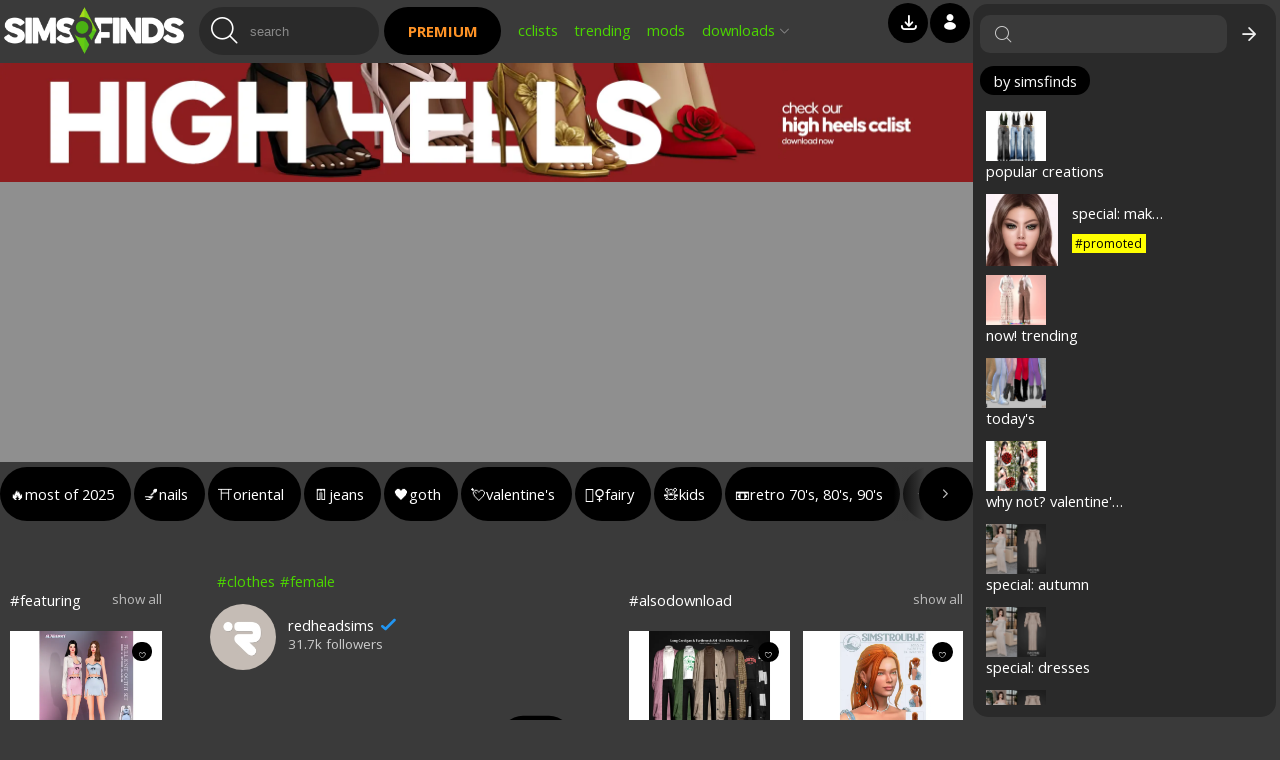

--- FILE ---
content_type: text/html; charset=utf-8
request_url: https://www.simsfinds.com/downloads/163562/ariel-mermaid-tail-v2-sims4
body_size: 9801
content:
<!DOCTYPE html>
                         <html lang="en">
                         <head>   
                          <meta charSet="utf-8"/>
						  <title id="title">ARIEL MERMAID TAIL V2 - Sims 4 CC - SimsFinds</title>
						  <meta name="viewport" content="width=device-width, height=device-height, initial-scale=1.0, minimum-scale=1.0">
                          <meta name="description" content="Sims 4 ARIEL MERMAID TAIL V2" />
                          <meta name="keywords" content="ARIEL MERMAID TAIL V2,Sims 4">
						  <meta property="ptf:site:name" content="SimsFinds" />
                          
                          
                          <link href="https://s1.simsfinds.com/css/hey_v29bf9d723536ec15b1f2f9d57151664b.css" rel="stylesheet" type="text/css">
<link href="https://s1.simsfinds.com/css/hey-fonts_v1aa7287296beac42d2877bd54161ccc0.css" rel="stylesheet" type="text/css">
<link href="https://s1.simsfinds.com/css/hey-media_v2a9901aa37a71038dc14f03f24c97792.css" rel="stylesheet" type="text/css">
                          
                          <style></style>
                          <script src="https://ajax.googleapis.com/ajax/libs/jquery/1.12.4/jquery.min.js"></script>
<script defer src="https://s1.simsfinds.com/js/libs/hey-scripts_v2506182044.js"></script>
<script defer src="https://s1.simsfinds.com/js/hey-global_vac8de394ddb80de940527a74a353c4a2.js"></script>
<script defer src="https://s1.simsfinds.com/js/hey-vars_vac8de394ddb80de940527a74a353c4a2.js"></script>
<script defer src="https://s1.simsfinds.com/js/hey-texts_v879b9a9f45799d378380dae672983f67.js"></script>
<script defer src="https://s1.simsfinds.com/js/hey_vac8de394ddb80de940527a74a353c4a2.js"></script>
<script defer src="https://s1.simsfinds.com/js/hey-carregou_v8e692660fdee22b95419044f762d1665.js"></script>
<script async id="fi8l267e" src="https://pagead2.googlesyndication.com/pagead/js/adsbygoogle.js?client=ca-pub-5445600883927563"
         crossorigin="anonymous"></script>
<!-- Google tag (gtag.js) -->
                                              <script async src='https://www.googletagmanager.com/gtag/js?id=AW-11307155594'></script>
                                              <script>
                                               window.dataLayer = window.dataLayer || [];
                                               function gtag(){dataLayer.push(arguments);}
                                               gtag('js', new Date());

                                               gtag('config', 'AW-11307155594');
                                              </script>
						  <script>window.simsfinds.tags = window.simsfinds.tags || {};</script>
                          <script>window.simsfinds = window.simsfinds || {};</script>
                          <link href="https://fonts.googleapis.com/css?family=Open+Sans:400,600,700,800&display=swap" rel="stylesheet">
                          <meta name="atualizacao-global" content="" />
                          <meta property="fb:app_id" content="338295806293222" />
                          <meta property="fb:admins" content="100001035381171" />
                          <meta property="fb:page_id" content="1476941582614428" />
                          <meta property="sf:theme" content="_dark" />
                          <meta property="ptf:cachetime" content="2026-01-25 18:21:12" />
                          <meta property="og:title" content="ARIEL MERMAID TAIL V2" />
                                                 <meta property="og:description" content="ARIEL MERMAID TAIL V2" />
                                                 <meta property="og:url" content="https://www.simsfinds.com/downloads/163562/ariel-mermaid-tail-v2-sims4" />
                                                 <meta property="og:image" content="https://s3.simsfinds.com.br/download/24051850/2019/07/30/0369dbc946f4bd2e2364da7fa420cb92-gnd.webp" />
                                                 <meta property="og:type" content="simsfinds:download" />
                                                 <meta property="og:site_name" content="SimsFinds" />
                                                 <meta name="twitter:card" content="summary_large_image">
                                                 <meta name="twitter:title" content="The Sims 4 Download: ARIEL MERMAID TAIL V2">
                                                 <meta name="twitter:description" content="ARIEL MERMAID TAIL V2">
                                                 <meta name="twitter:url" content="https://www.simsfinds.com/downloads/163562/ariel-mermaid-tail-v2-sims4" />
                                                 
                                                 <link rel="shortlink" href="https://simsfinds.cc/wsGX0bGs" />
<meta property="sf:hashtags" content="2,90" />
<meta property="sf:preview_image" content="2019/07/30/0369dbc946f4bd2e2364da7fa420cb92-gnd.webp" />
<meta property="ptf:paid" content="0" />
<meta property="ptf:canbelisted" content="1" />
                          <meta name="google-site-verification" content="tG0YKzG_TLxyLrgkL3PE-lu9Rc3-PjayMbrd0_wajkM" />
                          <script type="application/ld+json">{"@context": "http://schema.org","@type": "Organization","url": "https://www.simsfinds.com","logo": "https://s5.simsfinds.com.br/site/2110272301/image.png"}</script>
                         </head>
                         <body class="_dark _download _bo2d384y5 _bo5d938y4 _deslogado _desktop _dark-theme _default-theme" data-dispositivo="1" data-idioma="en" data-idioma-id="2" data-idioma-usuario="0" data-idioma-padrao="2" data-jogo-padrao="62" data-jogo-id="62" data-localizacao="us" data-logado="0" data-passe="2307102333" data-publicidades="1" data-rolagem="1" data-page-id="36879628" data-premium="0" data-server="1" data-fuso="America/Sao_Paulo" data-timezone="-10800" data-tutoriais="0" data-usuario-id="0" data-campaigns-version="2307120009">
                          <div id="abc"></div>
						  <div class="_clear" id="conteudo"><div class="_relative" id="esquerda" data-set-zindex="99"><div class="_relative" id="gl8b543e9a" data-sfp-element="barra"><div class="_relative" id="gl9b268e7a"><div class="_relative" id="gl9b268e7j"></div><div id="gl9b268e7c" data-set-background="body"><div class="_clear" id="gl9b268e7l"><div id="logo" ><figure class="_fg3r749 _responsive" data-src="2024/10/09/52bca769a9770d1d91057b89e156eb69.png" data-alt="SimsFinds"><a href="https://www.simsfinds.com" title="Welcome to SimsFinds"></a></figure></div><div class="_relative" id="gl9b685e3a" data-version="1764797409"><div class="_typearea _bg3d472 _relative" id="gl9b685e3b" data-set-zindex="1"><i class="_vertical-center _isfp100" id="gl9b685e3i"></i><input class="_typetext _text-normal" id="gl9b685e3t" placeholder="search" name="q" autocomplete="off" type="text" aria-label="Search"></div></div><div class="_relative" data-set-margin-left=".3em" data-set-zindex="3"><div class="_inline-flex"><a class="_bt3c426 _bt3h480 _bg3d480 _bg3h426 _bold _r30dius _text-normal _text-vertical-center" id="bt9o536n7" data-value="1" href="https://www.simsfinds.com/premium" data-set-height="#gl9b685e3t" data-set-padding="0 1.6em">PREMIUM</a><div class="_cl3r480  _bg3d426 _hidden _fixed _text-vertical-center _r30dius -breakline" id="el7m269t5a" data-sfp-appendTo="body" data-set-padding="1.1em 3.6em">Become a Premium Member Today: <a class="_bold _hover-underline" href="https://www.simsfinds.com/premium">Subscribe Now!</a></div></div></div><ol class="_clear" id="gl8b249e5a"><li class="_gl6b842e7a" id="mn9u547e3a" data-at2t358r6="va7l284" data-total="0"><a class="_bt6n394e5 _bt4j381e9" href="https://www.simsfinds.com/lists" data-tid="101" data-sfp-text="259">Cclists</a><span class="_gl6b842e7b _el6m2478b"></span></li><li class="_gl6b842e7a _el25m1015150e5"><a class="_bt6n394e5" href="https://www.simsfinds.com/lists/sims4cclist?k=F04ZI152" data-sfp-text="70">Trending</a></li><li class="_gl6b842e7a _gl5b328e9a _el5m784u3a _el25m1015150e5"><a class="_bt6n394e5 _el5m784u3k"></a></li><li class="_gl6b382e9a" id="gl8b249e5j"><div class="_gl6b842e7a _gl6b382e9b _releative" id="mn8u267e5a" data-at2t358r6="va7l259" data-total="0"><button class="_bt6n394e5 _bt4j381e9" id="bt9n328e7" data-visible="1" aria-label="Menu" aria-expanded="false" aria-controls="gl8b724e6a" data-sfp-text="9">Downloads</button><span class="_gl6b842e7b _el6m2478b"></span><span class="_el5m783t9 _cl3r488 _isfp101"></span></div></li></ol></div><div id="gl9b268e7r"><div class="_el3m782i9d _clear" id="gl9b478e5a" data-set-xysize="40,_bt5n342e9,false" data-set-zindex="999"><div class="_gl6b782e4a _gl5b731e9a _relative">
                                                              <button class="_bt6n873e9 _bt5n342e9" id="bt7n649e8" data-set-fontsize="1.03em" data-sfp-alt="Download History" data-alt-classes="_bg3d480" aria-label="Download History"><i class="_inline-block _isfp253" data-set-margin-top="-.1em"></i><span class="_gl6b782e4b _hidden" id="el7m284t6"></span></button>
                                                             </div><div class="_gl6b782e4a _gl5b784u6a" data-sfp-css-case-mobile="show"><a class="_bt6n873e9 _bt5n342e9 _bt3s486" href="https://www.simsfinds.com/menu" data-set-fontsize="1.08em" data-sfp-alt="Menu" data-alt-classes="_bg3d480" data-alt-aligned="right" aria-label="Mobile Menu" rel="nofollow"><i class="_absolute _vertical-centered _isfp299"></i></a></div><div class="_gl6b782e4a _gl5b827u3a"><button class="_bt6n873e9 _bt5n342e9 _bt4j285e7" id="bt9n157e3" data-set-fontsize="1.08em" data-sfp-alt="Sign In" data-alt-classes="_bg3d480" data-alt-aligned="right" aria-label="Sign In"><i class="_isfp252"></i></button></div><div class="_gl6b782e4a _el5m398t4a"><button class="_bt6n873e9 _bt5n342e9 _bt4j367e9 _isfp257" id="bt9o628n3" data-set-fontsize="1.4em" data-sfp-alt="Expand" data-alt-classes="_bg3d480" data-alt-aligned="right" aria-label="Expand"></button></div></div></div></div></div><div class="_bg3d421 _hidden _w100" id="gl8b724e6a" data-sfp-onclickout-callback="ptf_sitemenu_hide" data-set-padding="3em 4em"><div class="_lclear" id="gl8b724e6c"><div class="_gl6b258e3a _clear _relative" id="gl8b724e6l" data-set-padding-top="3em" data-set-width="52%"><div data-set-width="32%"><div class="_clear" data-set-margin-bottom="1em"><h2 class="_cl3r480 _font-roboto-bold" data-set-fontsize="1.3em"><a class="_ln3k264" data-url="https://www.simsfinds.com/$lang/$module" data-module="downloads">Downloads</a></h2></div><div class="_lclear"><div class="_gl6b258e3c">
                                                         <div class="_gl6b258e3d"><a class="_ln2k537" data-game="62"></a></div>
                                                         <div class="_gl6b258e3d"><a class="_ln2k537" data-game="3"></a></div>
                                                         <div class="_gl6b258e3d"><a class="_ln2k537" data-game="2"></a></div>
                                                         <div class="_gl6b258e3d"><a class="_ln2k537" data-game="1"></a></div>
                                                        </div><div class="_gl6b258e3c"><div class="_gl6b258e3d _el5m784u3a"><a class="_bt6n394e5 _el5m784u3k"></a></div><div class="_gl6b258e3d"><a class="_ln3k264" data-url="https://www.simsfinds.com/lists/sims4cclist?k=F04ZI152" data-sfp-text="70"></a></div><div class="_gl6b258e3d"><a class="_ln3k264" data-url="https://www.simsfinds.com/downloads/$game/popular" data-sfp-text="72"></a></div><div class="_gl6b258e3d"><a class="_ln3k264" data-url="https://www.simsfinds.com/downloads/$game/most" data-sfp-text="73">Most Downloaded</a></div><div class="_gl6b258e3d"><a href="https://www.simsfinds.com/creators" data-sfp-text="74"></a></div></div></div></div><div class="_right" id="gl8b674e3a" data-set-width="54%"><div class="_clear" data-set-margin-bottom="1em"><h2 class="_cl3r480 _font-roboto-bold" data-set-fontsize="1.3em">Trending Cclists</h2></div><menu><li class="_gl6b258e3d"><a href="https://www.simsfinds.com/lists/special-sims4-y2k-cc" target="_self" alt="Sims 4 Special: Y2K">Special: Y2K</a></li><li class="_gl6b258e3d"><a href="https://www.simsfinds.com/lists/special-sims4-historical-cc" target="_self" alt="Sims 4 Special: Historical">Special: Historical</a></li><li class="_gl6b258e3d"><a href="https://www.simsfinds.com/lists/special-sims4-toddlers-cc" target="_self" alt="Sims 4 Special: Toddlers">Special: Toddlers</a></li><li class="_gl6b258e3d"><a href="https://www.simsfinds.com/lists/special-sims4-kids-cc" target="_self" alt="Sims 4 Special: Kids">Special: Kids</a></li><li class="_gl6b258e3d"><a href="https://www.simsfinds.com/lists/special-sims4-valentines-day-cc" target="_self" alt="Sims 4 Special: Valentine&#39;s Day">Special: Valentine&#39;s Day</a></li><li class="_gl6b258e3d"><a href="https://www.simsfinds.com/lists/special-sims4-gown-cc" target="_self" alt="Sims 4 Special: Gown">Special: Gown</a></li><li class="_gl6b258e3d"><a href="https://www.simsfinds.com/lists/special-sims4-hairstyles-cc" target="_self" alt="Sims 4 Special: Hairstyles">Special: Hairstyles</a></li><li class="_gl6b258e3d"><a href="https://www.simsfinds.com/lists/special-sims4-goth-cc" target="_self" alt="Sims 4 Special: Goth">Special: Goth</a></li><li class="_gl6b258e3d"><a href="https://www.simsfinds.com/lists/special-sims4-male-cc" target="_self" alt="Sims 4 Special: Male">Special: Male</a></li><li class="_gl6b258e3d"><a href="https://www.simsfinds.com/lists/special-sims4-buy-mode-cc" target="_self" alt="Sims 4 Special: Buy Mode">Special: Buy Mode</a></li><li class="_gl6b258e3d"><a href="https://www.simsfinds.com/lists/special-sims4-afro-hairstyles-cc" target="_self" alt="Sims 4 Special: Afro Hairstyles">Special: Afro Hairstyles</a></li><li class="_gl6b258e3d"><a href="https://www.simsfinds.com/lists/special-sims4-wedding-cc" target="_self" alt="Sims 4 Special: Wedding">Special: Wedding</a></li><li class="_gl6b258e3d"><a href="https://www.simsfinds.com/lists/special-sims4-piercings-cc" target="_self" alt="Sims 4 Special: Piercings">Special: Piercings</a></li><li class="_gl6b258e3d"><a href="https://www.simsfinds.com/lists/special-sims4-maxis-match-cc" target="_self" alt="Sims 4 Special: Maxis Match">Special: Maxis Match</a></li><li class="_gl6b258e3d"><a href="https://www.simsfinds.com/lists/special-sims4-nails-cc" target="_self" alt="Sims 4 Special: Nails">Special: Nails</a></li></menu></div></div><div id="gl8b724e6r" data-set-margin-top="-1.3em" data-set-width="44%"><div id="gl9b367e4a"><div class="_jclear-left _relative" id="gl9b367e4h" data-set-margin-bottom="1.3em"><h2 class="_cl3r480 _font-medium _font-roboto-bold" id="gl9b367e4t" data-title="week! Trending,week! New Trending,Featured Creations" data-set-fontsize="1.2em" data-sfp-rightmenu='{"menu":"_me5n234u7a"}'></h2><div id="gl9b367ek"></div></div><div data-ptf-creations="scripts" id="dw7l956s5a" data-columns="3" data-lists="108565,114959" data-max="15" data-max-hashtags="1" data-pagination="false" data-version="2411251651"></div></div></div></div><button class="_bt3c480 _bt3h490 _bg3h480 _r50dius _absolute _isfp254" id="bt8n273e9" data-set-fontsize="1.4em" data-set-position-top="1em" data-set-position-left="1%" data-set-xysize="36"></button></div></div><div id="gl7b584e9a"><div data-visible="1" style="background:#802020"><a class="_clear" href="https://www.simsfinds.com/lists/special-sims4-high-heels-cc" alt="Special: Sims 4 High Heels CC"><figure class="_fg6r286e9a _fg3r728e5" data-src="2025/09/21/919a94b929348da809ebaa40c613fb32.webp"></figure><figure class="_fg6r286e9a _fg3r728e5" data-src="2025/09/21/a0bd8c9469e2600d080787dbe028f8a8.webp"></figure><figure class="_fg6r286e9a _fg3r728e5" data-src="2025/09/21/799a508aba2b659714d544b2c26a2a12.webp"></figure><figure class="_fg6r286e9a _fg3r728e5" data-src="2025/09/21/a161e8edd3e5113784cb022a81fc6c08.webp"></figure><figure class="_fg6r286e9a _fg3r728e5" data-src="2025/09/21/30f6d975dd4cc3677eedb4e571c198f6.webp"></figure></a></div></div><div id="principal"><div class="_pu3b128a _pu6b278e9" id=""><div class="_pu3b128c _relative" style="width:970px;height:250px"><ins class="adsbygoogle" style="display:inline-block;width:970px;height:250px" data-ad-client="ca-pub-5445600883927563" data-ad-slot="5284012112"></ins></div><script>(adsbygoogle = window.adsbygoogle || []).push({});</script></div><div class="_conteudo _page " id="download" data-baixar="MTYzNTYyLDAsNWI3ZTFiMGIyYjhjOTVkZWNiZWU1YjA0ZTM0YTYyZjg=" data-cacheada="2026-01-19 11:16:40" data-community-id="0" data-creator-id="472077" data-exchange="0" data-game-id="62" data-hospedado="1" data-item-id="163562" data-paid="0" data-monetizado="0" data-type="2" data-version="1564535420"><div class="_dw6l584s3a" data-sfp-scrollbuttons id="dw7l358d6a" data-set-margin=".3em 0 3.1em"><a class="" href="https://www.simsfinds.com/lists/sims4cclist?k=Fv6MLs68" data-item-id="58" data-icon="1"><span>&#128293;</span><span>Most of 2025</span></a><a class="" href="https://www.simsfinds.com/lists/special-sims4-nails-cc" data-item-id="44" data-icon="1"><span>&#128133;</span><span>Nails</span></a><a class="" href="https://www.simsfinds.com/lists/special-sims4-oriental-cc" data-item-id="36" data-icon="1"><span>&#9961;️</span><span>Oriental</span></a><a class="" href="https://www.simsfinds.com/lists/special-sims4-jeans-cc" data-item-id="18" data-icon="1"><span>&#128086;</span><span>Jeans</span></a><a class="" href="https://www.simsfinds.com/lists/special-sims4-goth-cc" data-item-id="45" data-icon="1"><span>&#128420;</span><span>Goth</span></a><a class="_el5m19330352391935u6" href="https://www.simsfinds.com/lists/special-sims4-valentines-day-cc" data-item-id="31" data-icon="1"><span>&#128152;</span><span>Valentine&#39;s</span></a><a class="" href="https://www.simsfinds.com/lists/special-sims4-fairy-cc" data-item-id="46" data-icon="1"><span>🧚‍&#9792;️</span><span>Fairy</span></a><a class="" href="https://www.simsfinds.com/lists/special-sims4-kids-cc" data-item-id="49" data-icon="1"><span>🧸</span><span>Kids</span></a><a class="" href="https://www.simsfinds.com/lists/special-sims4-retro-70s-80s-90s-cc" data-item-id="34" data-icon="1"><span>&#128252;</span><span>Retro 70&#39;s, 80&#39;s, 90&#39;s</span></a><a class="_el5m44552621465908u9" href="https://www.simsfinds.com/lists/special-sims4-y2k-cc" data-item-id="15" data-icon="0"><span>✮y2k✮</span></a><a class="" href="https://www.simsfinds.com/lists/special-sims4-buy-mode-cc" data-item-id="37" data-icon="1"><span>🪑</span><span>Buy Mode</span></a><a class="" href="https://www.simsfinds.com/lists/special-sims4-sneakers-cc" data-item-id="48" data-icon="1"><span>&#128095;</span><span>Sneakers</span></a><a class="" href="https://www.simsfinds.com/lists/special-sims4-wedding-cc" data-item-id="16" data-icon="1"><span>&#128112;</span><span>Wedding</span></a><a class="_el5m17431681788642u9" href="https://www.simsfinds.com/lists/special-sims4-toddlers-cc" data-item-id="11" data-icon="1"><span>🧸</span><span>Toddlers</span></a><a class="_el5m20185332040607u1" href="https://www.simsfinds.com/lists/special-sims4-infants-cc" data-item-id="14" data-icon="1"><span>&#128118;</span><span>Infants</span></a><a class="" href="https://www.simsfinds.com/lists/special-sims4-baddie-cc" data-item-id="47" data-icon="1"><span>&#128093;</span><span>Baddie</span></a><a class="" href="https://www.simsfinds.com/lists/special-sims4-historical-cc" data-item-id="35" data-icon="1"><span>🪶</span><span>Historical</span></a><a class="_el5m86577247717806u4" href="https://www.simsfinds.com/lists/special-sims4-childrens-day-cc" data-item-id="50" data-icon="1"><span>🦖</span><span>Children&#39;s Day</span></a><a class="" href="https://www.simsfinds.com/lists/special-sims4-rock-and-roll-cc" data-item-id="38" data-icon="1"><span>&#129304;</span><span>Rock n&#39; Roll</span></a><a class="" href="https://www.simsfinds.com/lists/special-sims4-swimwear-cc" data-item-id="13" data-icon="1"><span>&#128089;</span><span>Swimwear</span></a></div><div data-sfpset-scrollbuttons="#dw7l358d6a" data-arrows-background="body" data-arrows-buttons-classes="_bt6n438e5 _bt3c494 _bt3h490 _bg3d480 _r50dius" data-buttons-classes="_bt6n257e9" data-arrowLeft-icon="_isfp234" data-arrowRight-icon="_isfp235" data-buttons-margin-right="3px" data-buttons-padding="0 .9em" data-height="54" data-speed="200"></div><div class="_lclear" id="dl7d156e9a"><div id="dl7d156e9l"><div class="_el6m538t9a" id="dl7d342e5a"><div class="_el6m538t9h _lclear" data-set-zindex="2"><h2 class="_font-normal _size-normal"><a class="_bt3c490 _hover-underline" href="https://www.simsfinds.com/lists/sims4cclist?k=YvTqhTO2">#featuring</a></h2><a class="_bt3c494 _bt3h490 _font-small _hover-underline" href="https://www.simsfinds.com/lists/sims4cclist?k=YvTqhTO2" rel="nofollow">Show All</a></div><div data-ptf-sidelist data-ptf-creations="scripts" data-columns="1" data-file="$s8/cached/files/downloads/funcoes/untitled/fl2511211353.php" data-list-id="105898" data-game-id="62" data-creation-id="163562" data-types="2,3" data-format="a" data-max="10" data-max-hashtags="1" data-infinity="true" data-lastupdate-version="0" data-version="2511211525"></div></div></div><div id="dl7d156e9c"><div id="dl8d956e7a"><div id="dw8l236d5a"></div><div class="_clear" id="dl9d254e7a"><figure class="_fg6r854 _fg4r893e7" id="dl9d254e7f" data-image="2025/01/17/177f77bfd46b72ae8aebce34a78cd98e"></figure><div id="dl9d254e7g"><a class="_ln2k768 _bt3c490 _hover-underline _self" data-parseUrl="472077,redheadsims"></a><i class="_verified-color _isfp108" data-type="1" data-sfp-alt="Verified Account" data-set-margin-left=".5em"></i><div class="_el6m384t9a _font-small" data-total="31799"></div></div></div></div><div id="dl8d294e7a"><div class="_relative" id="dl9d578e6a"><div id="dl9d578e6h"><div class="_clear _relative"><h1 class="_cl3r490" id="dl9d578e6t">ARIEL MERMAID TAIL V2</h1><div class="_el5m478u9a _absolute _vertical-center" id="dl8d649e3a" data-item-id="163562" data-creator-id="472077" data-game-id="62"><button class="_el6m726t9a _bt6n234e7 _el5m478u9c _bt5u937e8 _bt4j397e8 _fn2c594e6 _clear" data-curtiu="0" aria-label="Like">
                                                                                   <div class="_relative">
                                                                                    <span class="_el6m726t9y _isfp2504232209"></span>
                                                                                    <div class="_el6m726t9c _el6m847t3c _el5m478u9s"><span class="_i1 _isfp2412191447"></span><span class="_i2 _isfp2412191447"></span><span class="_i3 _isfp2412191447"></span><span class="_i4 _isfp2412191447"></span><span class="_i5 _isfp2412191447"></span><span class="_i6 _isfp2412191447"></span></div>
                                                                                   </div>
                                                                                   <span class="_el6m726t9n _el5m478u9n" id="dl8d649e3n">0</span> 
                                                                                  </button></div></div></div></div><div class="_relative" id="dl9d264e3a"><div data-item-id="163562" data-game-id="62" id="fg8r654e9a"><figure class="_fg6r842 _fg3r482" data-image="2019/07/30/0369dbc946f4bd2e2364da7fa420cb92-gnd.webp" data-extensao="png" data-id="163562" id="fg8r654e9g"></figure></div></div><div id="dl8d567e3a"><div id="dl9d527e6a" data-sfp-case-empty-hide="remove"><div class="_dl6d379e4a _dl5n768e9a _dl5d697u4a" id="dl8d527e9a" data-lines="5"><div class="_dl6d379e4c _dl5n768e9c _paragraphy _text-normall" data-sfp-strtolink="_bt3c421 _bt3h490,30">+ INFO - https://www.redheadsims-cc.com/2019/08/ariel-mermaid-set.html</div><div class="_dl5n768e9f"><button class="_bt6n827e9 _bt3c490 _bt3h480" data-sfp-onclick-removeClass="_fu2n843c7,#dl8d527e9a" type="button">Show More</button></div></div><div class="_dl6d527e9a _dl5n768e9a" id="dl9d543e7a" data-lines="10"><div class="_dl6d527e9h _dl5n768e9h">_ _ _</div><div class="_dl6d527e9c _dl5n768e9c _paragraphy" id="dl9d647e3c" data-sfp-strtolink="_bt3c421 _bt3h490">NEW MESH
BEST WITH HQ
COMPATIBLE WITH HQ MOD
CUSTOM THUMBNAIL
All LOD’s</div><div class="_dl5n768e9f"><button class="_bt6n827e9 _bt3c490 _bt3h480" data-sfp-onclick-removeClass="_fu2n843c7,#dl9d543e7a" type="button">Show More</button></div></div><div class="_el5m327t9a" id="dl7d239e4a"><label class="_el5m327t9l _cl3r490 _bold _inline" data-set-margin-right=".3em">Requirements:</label><span class="_el5m327t9i">Island Living</span></div></div><div class="_el6m239t7a _text-center" id="dl9d674e5a" data-max="6,3"><h2 class="_size-normal _m1btm _normal" data-replace-text="20" data-with="@redheadsims"></h2><div class="_el6m239t7c _clear"><div class="_el6m239t7i _relative" data-item-id="163561"><figure class="_fg6r534e9 _fg5r873e6 _fg3r482" data-item-id="163561" data-id="7143" data-background-image="2019/07/30/1cbd9e5eb46c7acaa337f9e89ec79a31-gnd.webp" data-image-id="163561" data-set-zindex="1" style="padding:37.5% 0"><a href="https://www.simsfinds.com/downloads/163561/ariel-mermaid-tail-v1-sims4" rel="nofollow" target="_blank" title="ARIEL MERMAID TAIL V1"></a></figure></div><div class="_el6m239t7i _relative" data-item-id="163559"><figure class="_fg6r534e9 _fg5r873e6 _fg3r482" data-item-id="163559" data-id="7142" data-background-image="2019/07/30/99bbb7f2bafcca13ef58fd16d09465bc-gnd.webp" data-image-id="163559" data-set-zindex="1" style="padding:37.5% 0"><a href="https://www.simsfinds.com/downloads/163559/ariel-top-sims4" rel="nofollow" target="_blank" title="ARIEL TOP"></a></figure></div><div class="_el6m239t7i _relative" data-item-id="163560"><figure class="_fg6r534e9 _fg5r873e6 _fg3r482" data-item-id="163560" data-id="7141" data-background-image="2019/07/30/5aaad863a4d2a5c1b111b0a67642cd34-gnd.webp" data-image-id="163560" data-set-zindex="1" style="padding:37.5% 0"><a href="https://www.simsfinds.com/downloads/163560/ariel-hair-v2-sims4" rel="nofollow" target="_blank" title="ARIEL HAIR V2"></a></figure></div><div class="_el6m239t7i _relative" data-item-id="163558"><figure class="_fg6r534e9 _fg5r873e6 _fg3r482" data-item-id="163558" data-id="7140" data-background-image="2019/07/30/ce007cff2dc21efd4ad9893f1809cf7b-gnd.webp" data-image-id="163558" data-set-zindex="1" style="padding:37.5% 0"><a href="https://www.simsfinds.com/downloads/163558/ariel-hair-v1-sims4" rel="nofollow" target="_blank" title="ARIEL HAIR V1"></a></figure></div></div><div class="_el6m239t7f _hidden"><button class="_bt5n294e7 _bt4j298e3 _bg3d480 _bt3c490 _bt3h421 _r50dius _isfp142" data-set-xysize="36"></button></div></div></div><div class="_relative _text-center" id="dl7d396e5a"><div class="_pu3b128a _pu6b278e9" id=""><div class="_pu3b128c _relative"><ins class="adsbygoogle" style="display:block" data-ad-client="ca-pub-5445600883927563" data-ad-slot="2908169365" data-ad-format="auto" data-full-width-responsive="true"></ins></div><script>(adsbygoogle = window.adsbygoogle || []).push({});</script></div><div id="dw8l264d7"><button class="_bt-download _st6l564y7a" id="bt8n394e5" data-bkg="1"><i class="_st6l564y7i _isfp107"></i><span data-sfp-text="25"></span></button></div><div class="_hidden" id="dl8d264e7a"><div class="_center _clear" id="dl8d264e7w"><div id="dl8d264e7l"><div id="dl7d251e9a"><div id="dl7d251e9b"><div id="dl7d251e9e" data-sfp-text="21"></div><div class="_text-normall" data-sfp-text="22"></div><div class="_text-normall" id="dl7d251e9s" data-sfp-text="210"></div></div><div id="dl7d251e9c"><div id="dl7d251e9v"><a class="_bg3d426 _bt3c480 _bt3h490 _el6m8432 _bold _underline _text-normal" id="bt9n276e5" href="https://www.simsfinds.com/premium">Become a Premium Member</a><button class="_bt-download _st6l564y7a _el6m8432" id="bt8n426e7" data-bkg="2"><i class="_st6l564y7i _isfp107"></i><span data-sfp-text="25"></span></button><a class="_bt-download _st6l564y7a _hidden _hover-underline" id="bt8n732e4" data-bkg="1"><i class="_st6l564y7i _isfp107"></i><span>Continue &#187;</span></a></div></div></div></div><div class="_right" id="dl8d264e7r" data-sfponload-addClass="_mustdownload,#dl8d264e7a"><div id="dl7d384e6a"><div class="_jclear-inline-block _text-left" id="dl7d384e6h" data-set-margin-bottom=".9em"><h2 class="_cl3r490 _font-normal _size-normal">#mustdownload</h2><a class="_bt3c494 _bt3h490 _font-small _underline" href="https://www.simsfinds.com/lists/sims4cclist?k=EarlEwV2" rel="nofollow" target="_blank" data-set-margin-left=".5em">Show All</a></div><div data-ptf-sidelist data-ptf-creations="scripts" id="dw8s237e9a" data-columns="1" data-file="$s8/cached/files/downloads/funcoes/untitled/fl2511211353.php" data-game-id="62" data-game-id="62" data-list-id="114020" data-types="2,3" data-carrosel="true" data-carrosel-storage="sf_st2511211920g0" data-max-carrosel="1" data-format="u" data-max="15" data-except="163562" data-pagination="false"></div></div></div></div><button class="_bt5g476e9 _bt3c490 _bt3h410 _absolute _isfp113" id="bt8n476e9" data-sfp-onclick-hide="#dl8d264e7a" data-set-fontsize="1.3em" data-set-position-top="1em" data-set-position-right="1em"></button></div></div><div id="dl8d176e9a"><div class="-breakline" id="dl9d534e7a" data-set-margin-bottom=".9em"><div class="_breakword" id="dl9d534e7c"></div><script type="application/ld+json" data-json="hashtags" id="js7o629n8">{"163562":{"1":{"2":{"id":"2","seo":"roupas-2","title":"roupas","hashtag":"roupas","game":"62"},"90":{"id":"90","seo":"roupas-femininas-90","title":"femininas","hashtag":"femininas","game":"62"}},"2":{"2":{"id":"2","seo":"clothing-2","title":"clothes","hashtag":"clothes","game":"62"},"90":{"id":"90","seo":"female-clothing-90","title":"female","hashtag":"female","game":"62"}},"3":{"2":{"id":"2","seo":"ropa-2","title":"ropa","hashtag":"ropa","game":"62"},"90":{"id":"90","seo":"ropa-femeninas-90","title":"femeninas","hashtag":"femeninas","game":"62"}},"4":{"2":{"id":"2","seo":"clothing","title":"clothing","hashtag":"","game":"62"},"90":{"id":"90","seo":"clothing-female","title":"female","hashtag":"","game":"62"}},"5":{"2":{"id":"2","seo":"clothing","title":"clothing","hashtag":"","game":"62"},"90":{"id":"90","seo":"clothing-female","title":"female","hashtag":"","game":"62"}},"6":{"2":{"id":"2","seo":"clothing","title":"clothing","hashtag":"","game":"62"},"90":{"id":"90","seo":"clothing-female","title":"female","hashtag":"","game":"62"}}}}</script></div><div class="_font-small" data-sfp-zonedate="2019-08-05 07:00:00,3"></div></div></div></div><div class="_relative" id="dl7d156e9r"><div class="_el6m538t9a" id="dw7l468d9a"><div class="_el6m538t9h _lclear" data-set-zindex="2"><h2 class="_font-normal _size-normal"><a class="_bt3c490 _hover-underline" href="https://www.simsfinds.com/lists/sims4cclist?k=GMSe9Bve">#alsodownload</a></h2><a class="_bt3c494 _bt3h490 _font-small _hover-underline" href="https://www.simsfinds.com/lists/sims4cclist?k=GMSe9Bve" rel="nofollow">Show All</a></div><div data-ptf-sidelist data-ptf-creations="scripts" data-columns="2" data-file="$s8/cached/files/downloads/funcoes/untitled/fl2511211353.php" data-list-id="115918" data-game-id="62" data-creation-id="163562" data-types="2,3" data-format="a" data-max="10" data-max-hashtags="1" data-infinity="true" data-lastupdate-version="0" data-version="2511211525"></div></div></div></div></div></div></div><div class="_hidden" id="direita" data-elmid="2508041813" data-set-background="body"><div class="_relative" id="gl8b325e7a" data-max-lists="15,15" data-version="2412131029" data-version1="17693388030" data-version2="0-2026-01-25 18:14:01" data-version3="2026-01-25 18:14:01" data-version4="0-2026-01-25 18:14:01" data-version5="2026-01-25 18:14:01" data-set-zindex="3"><div class="_relative _z2index" id="gl8b325e7w"><div class="_clear _relative" id="gl8b325e7h"><div class="_lo6d874r9a _preloader-item _preloader-animation" data-ptf-preloader></div><button class="_bt6n927e8 _bt4j367e9 _bt3c491 _bt3h490 _r50dius _isfp255" id="bt8n249e6" data-set-fontsize="1.4em" data-sfp-alt="Hide" data-alt-classes="_bg3d480"></button></div><div id="gl8b325e7r" data-slimscroll-color="#999" data-slimscroll-size="13"><div class="_lo6d945r3a" data-ptf-preloader><div class="_lo6d945r3b _clear"><div class="_lo6d945r3c _preloader-item _preloader-animation"></div><div class="_lo6d945r3c _preloader-item _preloader-animation"></div><div class="_lo6d945r3c _preloader-item _preloader-animation"></div><div class="_lo6d945r3c _preloader-item _preloader-animation"></div><div class="_lo6d945r3c _preloader-item _preloader-animation"></div><div class="_lo6d945r3c _preloader-item _preloader-animation"></div><div class="_lo6d945r3c _preloader-item _preloader-animation"></div></div><div class="_lo6d945r3d"><div class="_lo6d945r3j"><div class="_lo6d945r3e _jclear-left _preloader-item">
                                                   <div class="_lo6d945r3g _preloader-static"></div>
                                                   <div class="_lo6d945r3f _preloader-animation"></div>
                                                  </div><div class="_lo6d945r3e _jclear-left _preloader-item">
                                                   <div class="_lo6d945r3g _preloader-static"></div>
                                                   <div class="_lo6d945r3f _preloader-animation"></div>
                                                  </div><div class="_lo6d945r3e _jclear-left _preloader-item">
                                                   <div class="_lo6d945r3g _preloader-static"></div>
                                                   <div class="_lo6d945r3f _preloader-animation"></div>
                                                  </div></div><div class="_lo6d945r3h _preloader-item _preloader-animation"></div></div></div><div class="_relative" id="gl8b325e7c" data-set-zindex="2"></div></div></div><div class="_z1index" id="gl8b325e7k"></div></div></div><sfpdata name="page:item:id" value="163562"></sfpdata><sfpdata name="page:item:key" value="a1f4036879656118d29ea63419c304e1"></sfpdata><sfpdata name="page:game:id" value="62"></sfpdata><sfpdata name="page:permission:2509102017" value="18470aafb0be43b15cba145c0c638847"></sfpdata><sfpdata name="page:extra" data-item-id="163562" data-game-id="62" data-requirements="0" data-version="1564535420" data-bycreator="1" data-continue="https://www.simsfinds.com/continue?key=5b7e1b0b2b8c95decbee5b04e34a62f8" data-at7r185r6="163562,5b7e1b0b2b8c95decbee5b04e34a62f8,1564535420"></sfpdata><script data-jsoncreation="data" data-item-id="163562" type="application/ld+json">{"id":"163562","title":"ARIEL MERMAID TAIL V2","seo":"ariel-mermaid-tail-v2","image":"2019\/07\/30\/0369dbc946f4bd2e2364da7fa420cb92-gnd.webp","game":"62","creator":"472077","hashtags":{"1":{"2":{"id":"2","title":"roupas","full_title":"","seo":"roupas-2","hashtag":"roupas","game":"62"},"90":{"id":"90","title":"femininas","full_title":"","seo":"roupas-femininas-90","hashtag":"femininas","game":"62"}},"2":{"2":{"id":"2","title":"clothes","full_title":"Clothes","seo":"clothing-2","hashtag":"clothes","game":"62"},"90":{"id":"90","title":"female","full_title":"Female Clothes","seo":"female-clothing-90","hashtag":"female","game":"62"}},"3":{"2":{"id":"2","title":"ropa","full_title":"Ropa","seo":"ropa-2","hashtag":"ropa","game":"62"},"90":{"id":"90","title":"femeninas","full_title":"Ropa Femeninas","seo":"ropa-femeninas-90","hashtag":"femeninas","game":"62"}},"4":{"2":{"id":"2","title":"clothing","full_title":"","seo":"clothing","hashtag":"","game":"62"},"90":{"id":"90","title":"female","full_title":"","seo":"clothing-female","hashtag":"","game":"62"}},"5":{"2":{"id":"2","title":"clothing","full_title":"","seo":"clothing","hashtag":"","game":"62"},"90":{"id":"90","title":"female","full_title":"","seo":"clothing-female","hashtag":"","game":"62"}},"6":{"2":{"id":"2","title":"clothing","full_title":"","seo":"clothing","hashtag":"","game":"62"},"90":{"id":"90","title":"female","full_title":"","seo":"clothing-female","hashtag":"","game":"62"}}},"is_paid":"0","is_monetized":"0","type":{"id":"2","title":"Maxis Match"}}</script><script data-sfp-screens="mobile" type="application/ld+json">{"remove":["#dl7d156e9l"]}</script><script data-sfp-screens="mobile" type="application/ld+json">{"remove":["#dl9d728e6a"]}</script></div><sfpdata name="ptf:languages" value='{"1":["pt","Portugu\u00eas","br"],"2":["en","English","us"],"3":["es","Espa\u00f1ol","es"]}'></sfpdata><sfpdata name="ptf:games" value='{"62":{"id":"4","title":"Sims 4","languages":{"1":{"title":"The Sims 4","full_title":"The Sims 4","shortitle":"Sims 4","seo":"sims4"},"2":{"title":"Sims 4","full_title":"The Sims 4","shortitle":"Sims 4","seo":"sims4"},"3":{"title":"Los Sims 4","full_title":"Los Sims 4","shortitle":"Sims 4","seo":"sims4"}},"seo":"sims4"},"3":{"id":"3","title":"Sims 3","languages":{"1":{"title":"The Sims 3","full_title":"The Sims 3","shortitle":"Sims 3","seo":"sims3"},"2":{"title":"Sims 3","full_title":"The Sims 3","shortitle":"Sims 3","seo":"sims3"},"3":{"title":"Los Sims 3","full_title":"Los Sims 3","shortitle":"Sims 3","seo":"sims3"}},"seo":"sims3"},"2":{"id":"2","title":"Sims 2","languages":{"1":{"title":"The Sims 2","full_title":"The Sims 2","shortitle":"Sims 2","seo":"sims2"},"2":{"title":"Sims 2","full_title":"The Sims 2","shortitle":"Sims 2","seo":"sims2"},"3":{"title":"Los Sims 2","full_title":"Los Sims 2","shortitle":"Sims 2","seo":"sims2"}},"se2":"sims2"},"1":{"id":"1","title":"Sims 1","languages":{"1":{"title":"The Sims 1","full_title":"The Sims 1","shortitle":"Sims 1","seo":"sims1"},"2":{"title":"Sims 1","full_title":"The Sims 1","shortitle":"Sims 1","seo":"sims1"},"3":{"title":"Los Sims 1","full_title":"Los Sims 1","shortitle":"Sims 1","seo":"sims1"}},"seo":"sims1"}}'></sfpdata><sfpdata name="ptf:downloads:types" value='{"1":{"id":"1","title":"Alpha","seo":"alpha"},"2":{"id":"2","title":"Maxis Match","seo":"maxismatch"},"3":{"id":"3","title":"Mix","seo":"mix"}}'></sfpdata><sfpdata name="ptf:officialaccounts:platform" value='884'></sfpdata><sfpdata name="ptf:officialaccounts:exchange" value='412885'></sfpdata><sfpdata name="ptf:lastupdate:downloads:likes" value='1769382421'></sfpdata><sfpdata name="realtime"></sfpdata><sfpdata name="ptf:downloads:game:promotedcreations" value="1"></sfpdata><sfpdata name="ptf:downloads:game:featuredhashtag" value='{"l1":{"hashtag":"mods","seo":"mods-4","title":"Mods","game":"62","language":"1"},"l2":{"hashtag":"mods","seo":"mods-4","title":"Mods","game":"62","language":"2"},"l3":{"hashtag":"mods","seo":"mods-4","title":"Mods","game":"62","language":"3"}}'></sfpdata><div class="_hidden _fixed" id="gl8b537e9a" data-calc-xysize="2.8%,window" data-mobile-calc-xysize="14.6%,window" data-set-position-bottom="10" data-set-position-left="46.7%" data-mobile-set-position-left="42.7%"><button class="_bg3d480 _bt3c490 _bt3h421 _r50dius _absolute _h100 _w100 _left _top _isfp102" id="bt7n256e8" data-calc-fontsize="35"></button><div class="_bg3d426 _cl3r480 _absolute _r30dius _hidden -breakline" id="gl8b537e9s" data-set-position-bottom="112%" data-set-padding=".6em 1.9em"><div class="_l1 _bold _inline">Premium Exclusive!</div><div class="_l2 _el6m978i345 _inline">Back to Top in one Click: <a class="_bt3c480 _bt3h490 _bold _underline" href="https://www.simsfinds.com/premium" rel="nofollow">subscribe now!</a></div></div></div><script type="application/ld+json" id="js8o937n6">{"l1":{"title":"Mods","seo":"mods-4","hashtag":"mods","game":"62","language":"1"},"l2":{"title":"Mods","seo":"mods-4","hashtag":"mods","game":"62","language":"2"},"l3":{"title":"Mods","seo":"mods-4","hashtag":"mods","game":"62","language":"3"}}</script><div id="gl9b264e5a"></div><div class="_gl6b854e7a _hidden _text-normall"><div class="_bold" data-set-margin-bottom=".4em">Premium Exclusive</div>Why not enjoy all the Exclusive tools and resources?<br><a class="_bt3c480 _bt3h490 _ln3k784 _underline">Become a Premium Member</a> today!</div><div class="_dw6l847e3a _dw5l247e9a" data-sfp-quickbuttons="original" data-buttons-xysize="13" data-buttons-fontsize="32"><div class="_dw5l247e9c"><div class="_dw6l847e3i _dw5l247e9i _gl6b975e8a _el6m847t3a">
                                     <button class="_bt6n548e2 _bt6n234e7 _el6m847t3a _bt4j397e8 _bt5n371e9 _el5m478u9c _bt5u937e8" data-extras="$2" data-curtiu="0" data-value="4" aria-label="Like">
									  <span class="_dw5l247e9y _el6m847t3y _isfp2504232209"></span>
									  <div class="_el6m847t3c _el5m478u9s"><span class="_i1 _isfp2412191447"></span><span class="_i2 _isfp2412191447"></span><span class="_i3 _isfp2412191447"></span><span class="_i4 _isfp2412191447"></span><span class="_i5 _isfp2412191447"></span><span class="_i6 _isfp2412191447"></span></div>
									 </button>
                                    </div><div class="_dw6l847e3i _dw5l247e9i"><button class="_bt6n548e2 _bt5n371e9 _bt5u987e6 _bt4j274e3" data-extras="$2" data-value="1" data-alt="true" aria-label="List"><span class="_dw5l247e9y _isfp201"></span></button></div><div class="_dw6l847e3i _dw5l247e9i"><a class="_bt6n548e2 _bt5n371e9 _bt5u489e7 _bt4j274e3 _fu2n347c6 _cl3k456 _cl3k964" target="_blank" data-value="2" data-alt="true" alt="Download" aria-label="Download"><i class="_dw5l247e9y _absolute _vertical-centered _isfp253"></i></a></div></div></div><div class="_hidden" data-sfp-quickbuttons-alts="original"><div class="_gb6l284e7a _gb5l248e3a _bg3d421 _cl3r480 _r10dius _absolute _top _text-normall" data-value="2"><div class="_gb6l284e7l">Premium Exclusive</div><div class="_gb6l284e7c">Download Faster! Skip this creation's page! Go direct to the source or download SimsFinds files by clicking this button.</div><a class="_bt3c480 _bt3h490 _underline" href="https://www.simsfinds.com/premium" rel="nofollow">Become a Premium Member today!</a></div><div class="_gb6l284e7a _gb5l248e3a _bg3d425 _cl3r480 _r10dius _absolute _top _text-normall" data-value="1"><div class="_gb6l284e7l">Premium Exclusive</div><div class="_gb6l284e7c">Like it? Add this creation to your favorites and lists by clicking this button.</div><a class="_bt3c480 _bt3h490 _underline" href="https://www.simsfinds.com/premium" rel="nofollow">Become a Premium Member today!</a></div></div><div id="gl8b364e5a" data-max="1" data-version="1764801136"></div><style>._el5m19330352391935u6 { color:#FFF !important; } ._el5m19330352391935u6:hover { color:#FFF !important; }
._el5m44552621465908u9 { color:#FFF !important; } ._el5m44552621465908u9:hover { color:#E88B99 !important; }
._el5m17431681788642u9 { color:#3FA2F6 !important; } ._el5m17431681788642u9:hover { color:#FFF !important; }
._el5m20185332040607u1 { color:#D1E9F6 !important; } ._el5m20185332040607u1:hover { color:#FFF !important; }
._el5m86577247717806u4 { color:#43DE88 !important; } ._el5m86577247717806u4:hover { color:#43DE88 !important; }</style><!-- Google tag (gtag.js) -->
                                                            <script async src="https://www.googletagmanager.com/gtag/js?id=G-KDTGWYYMTQ"></script>
                                                            <script>
                                                              window.dataLayer = window.dataLayer || [];
                                                              function gtag(){dataLayer.push(arguments);}
                                                              gtag('js', new Date());

                                                              gtag('config', 'G-KDTGWYYMTQ');
                                                            </script> <script defer src="https://static.cloudflareinsights.com/beacon.min.js/vcd15cbe7772f49c399c6a5babf22c1241717689176015" integrity="sha512-ZpsOmlRQV6y907TI0dKBHq9Md29nnaEIPlkf84rnaERnq6zvWvPUqr2ft8M1aS28oN72PdrCzSjY4U6VaAw1EQ==" data-cf-beacon='{"version":"2024.11.0","token":"441ab8c73ec0482fbffaaa4b72fbd759","server_timing":{"name":{"cfCacheStatus":true,"cfEdge":true,"cfExtPri":true,"cfL4":true,"cfOrigin":true,"cfSpeedBrain":true},"location_startswith":null}}' crossorigin="anonymous"></script>
</body>
                              </html>

--- FILE ---
content_type: text/html; charset=utf-8
request_url: https://s8.simsfinds.com/cached/files/downloads/funcoes/untitled/fl2511211353.php?e=&g=62&l=105898&q=10&y=2%2C3&e1=0&v1=2511211525&v2=0&v3=2612518M
body_size: 3076
content:
{"items":[{"id":"347738","title":"[SUNBERRY] Frill knit Outfit  SET 24.33 &#128087;&#128087;","seo":"sunberry-frill-knit-outfit-set-24-33","image":"2024\/06\/24\/6e90f9d16363341c1e8281eabb6a6d07-gnd.webp","game":"62","creator":"412885","hashtags":{"1":{"2":{"id":"2","title":"roupas","hashtag":"roupas","full_title":"","seo":"roupas-2"},"90":{"id":"90","title":"femininas","hashtag":"femininas","full_title":"","seo":"roupas-femininas-90"},"139":{"id":"139","title":"vestidos","hashtag":"vestidos","full_title":"Vestidos","seo":"vestidos-139"},"762":{"id":"762","title":"conjuntos","hashtag":"conjuntos","full_title":"Conjuntos Femininos","seo":"conjuntos-femininos-762"}},"2":{"2":{"id":"2","title":"clothes","hashtag":"clothes","full_title":"Clothes","seo":"clothing-2"},"90":{"id":"90","title":"female","hashtag":"female","full_title":"Female Clothes","seo":"female-clothing-90"},"139":{"id":"139","title":"dresses","hashtag":"dresses","full_title":"Dresses","seo":"dresses-139"},"762":{"id":"762","title":"outfits","hashtag":"outfits","full_title":"Female Outfits","seo":"female-outfits-762"}},"3":{"2":{"id":"2","title":"ropa","hashtag":"ropa","full_title":"Ropa","seo":"ropa-2"},"90":{"id":"90","title":"femeninas","hashtag":"femeninas","full_title":"Ropa Femeninas","seo":"ropa-femeninas-90"},"139":{"id":"139","title":"vestidos","hashtag":"vestidos","full_title":"Vestidos","seo":"vestidos-139"},"762":{"id":"762","title":"conjuntos","hashtag":"conjuntos","full_title":"Conjuntos Femeninos","seo":"conjuntos-femeninos-762"}},"4":{"2":{"id":"2","title":"clothing","hashtag":"","full_title":"","seo":"clothing"},"90":{"id":"90","title":"female","hashtag":"","full_title":"","seo":"clothing-female"},"139":{"id":"139","title":"dresses","hashtag":"","full_title":"","seo":"clothing-female-dresses-139"},"762":{"id":"762","title":"outfits","hashtag":"","full_title":"","seo":"clothing-female-outfits-762"}},"5":{"2":{"id":"2","title":"clothing","hashtag":"","full_title":"","seo":"clothing"},"90":{"id":"90","title":"female","hashtag":"","full_title":"","seo":"clothing-female"},"139":{"id":"139","title":"dresses","hashtag":"","full_title":"","seo":"clothing-female-dresses-139"},"762":{"id":"762","title":"outfits","hashtag":"","full_title":"","seo":"clothing-female-outfits-762"}},"6":{"2":{"id":"2","title":"clothing","hashtag":"","full_title":"","seo":"clothing"},"90":{"id":"90","title":"female","hashtag":"","full_title":"","seo":"clothing-female"},"139":{"id":"139","title":"dresses","hashtag":"","full_title":"","seo":"clothing-female-dresses-139"},"762":{"id":"762","title":"outfits","hashtag":"","full_title":"","seo":"clothing-female-outfits-762"}}},"pos":"584468"},{"id":"348035","title":"Novo split-YFP eye colours &#40;TS4&#41;","seo":"novo-split-yfp-eye-colours-ts4","image":"2024\/06\/29\/a329bd672d36f990a719ffc2c85d749a-gnd.webp","game":"62","creator":"412885","hashtags":{"1":{"495":{"id":"495","title":"olhos","hashtag":"olhos","full_title":"Olhos","seo":"olhos-495"}},"2":{"495":{"id":"495","title":"eyes","hashtag":"eyes","full_title":"Eyes","seo":"eyes-495"}},"3":{"495":{"id":"495","title":"ojos","hashtag":"ojos","full_title":"Ojos","seo":"ojos-495"}},"4":{"495":{"id":"495","title":"eyes","hashtag":"","full_title":"","seo":"eyes"}},"5":{"495":{"id":"495","title":"eyes","hashtag":"","full_title":"","seo":"eyes"}},"6":{"495":{"id":"495","title":"eyes","hashtag":"","full_title":"","seo":"eyes"}}},"pos":"584466"},{"id":"346920","title":"KAROL SET - Hair and accessories","seo":"karol-set-hair-and-accessories","image":"2024\/06\/10\/f50762490972eb90594360d94dbea51c-gnd.webp","game":"62","creator":"1030547","hashtags":{"1":{"1":{"id":"1","title":"cabelos","hashtag":"cabelos","full_title":"Cabelos","seo":"cabelos-1"},"14":{"id":"14","title":"femininos","hashtag":"femininos","full_title":"Cabelos Femininos","seo":"cabelos-femininos-14"},"100":{"id":"100","title":"longos","hashtag":"longos","full_title":"Cabelos Longos Femininos","seo":"cabelos-longos-femininos-100"},"1008":{"id":"1008","title":"cacheados","hashtag":"cacheados","full_title":"Cabelos Cacheados","seo":"cabelos-cacheados-1008"}},"2":{"1":{"id":"1","title":"hairstyles","hashtag":"hairstyles","full_title":"Hairstyles","seo":"hairstyles-1"},"14":{"id":"14","title":"female","hashtag":"female","full_title":"Female Hairstyles","seo":"female-hairstyles-14"},"100":{"id":"100","title":"long","hashtag":"long","full_title":"Long Female Hairstyles","seo":"long-female-hairstyles-100"},"1008":{"id":"1008","title":"curly","hashtag":"curly","full_title":"Curly Hairstyles","seo":"curly-hairstyles-1008"}},"3":{"1":{"id":"1","title":"peinados","hashtag":"peinados","full_title":"Peinados","seo":"peinados-1"},"14":{"id":"14","title":"femeninos","hashtag":"femeninos","full_title":"Peinados Femeninos","seo":"peinados-femeninos-14"},"100":{"id":"100","title":"largos","hashtag":"largos","full_title":"Peinados Largos Femeninos","seo":"peinados-largos-femeninos-100"},"1008":{"id":"1008","title":"rizados","hashtag":"pizados","full_title":"Peinados Rizados","seo":"peinados-rizados-1008"}},"4":{"1":{"id":"1","title":"hair","hashtag":"","full_title":"","seo":"hairstyles"},"14":{"id":"14","title":"female","hashtag":"","full_title":"","seo":"hair-female"},"100":{"id":"100","title":"long","hashtag":"","full_title":"","seo":"hair-female-long-100"}},"5":{"1":{"id":"1","title":"hair","hashtag":"","full_title":"","seo":"hairstyles"},"14":{"id":"14","title":"female","hashtag":"","full_title":"","seo":"hair-female"},"100":{"id":"100","title":"long","hashtag":"","full_title":"","seo":"hair-female-long-100"}},"6":{"1":{"id":"1","title":"hair","hashtag":"","full_title":"","seo":"hairstyles"},"14":{"id":"14","title":"female","hashtag":"","full_title":"","seo":"hair-female"},"100":{"id":"100","title":"long","hashtag":"","full_title":"","seo":"hair-female-long-100"}}},"pos":"584461"},{"id":"361415","title":"Harajuku Hair by vittleruniverse","seo":"harajuku-hair-by-vittleruniverse","image":"2025\/01\/25\/c316ee3b9dec665c615bfc16a08c2221-gnd.webp","game":"62","creator":"412885","hashtags":{"1":{"1":{"id":"1","title":"cabelos","hashtag":"cabelos","full_title":"Cabelos","seo":"cabelos-1"},"14":{"id":"14","title":"femininos","hashtag":"femininos","full_title":"Cabelos Femininos","seo":"cabelos-femininos-14"},"100":{"id":"100","title":"longos","hashtag":"longos","full_title":"Cabelos Longos Femininos","seo":"cabelos-longos-femininos-100"}},"2":{"1":{"id":"1","title":"hairstyles","hashtag":"hairstyles","full_title":"Hairstyles","seo":"hairstyles-1"},"14":{"id":"14","title":"female","hashtag":"female","full_title":"Female Hairstyles","seo":"female-hairstyles-14"},"100":{"id":"100","title":"long","hashtag":"long","full_title":"Long Female Hairstyles","seo":"long-female-hairstyles-100"}},"3":{"1":{"id":"1","title":"peinados","hashtag":"peinados","full_title":"Peinados","seo":"peinados-1"},"14":{"id":"14","title":"femeninos","hashtag":"femeninos","full_title":"Peinados Femeninos","seo":"peinados-femeninos-14"},"100":{"id":"100","title":"largos","hashtag":"largos","full_title":"Peinados Largos Femeninos","seo":"peinados-largos-femeninos-100"}},"4":{"1":{"id":"1","title":"hair","hashtag":"","full_title":"","seo":"hairstyles"},"14":{"id":"14","title":"female","hashtag":"","full_title":"","seo":"hair-female"},"100":{"id":"100","title":"long","hashtag":"","full_title":"","seo":"hair-female-long-100"}},"5":{"1":{"id":"1","title":"hair","hashtag":"","full_title":"","seo":"hairstyles"},"14":{"id":"14","title":"female","hashtag":"","full_title":"","seo":"hair-female"},"100":{"id":"100","title":"long","hashtag":"","full_title":"","seo":"hair-female-long-100"}},"6":{"1":{"id":"1","title":"hair","hashtag":"","full_title":"","seo":"hairstyles"},"14":{"id":"14","title":"female","hashtag":"","full_title":"","seo":"hair-female"},"100":{"id":"100","title":"long","hashtag":"","full_title":"","seo":"hair-female-long-100"}}},"pos":"584460"},{"id":"373007","title":"pare jade shorts sample","seo":"pare-jade-shorts-sample","image":"2025\/06\/25\/873ca8935335e414ac16a9fcca0c081e-gnd.webp","game":"62","creator":"902464","hashtags":{"1":{"2":{"id":"2","title":"roupas","hashtag":"roupas","full_title":"","seo":"roupas-2"},"90":{"id":"90","title":"femininas","hashtag":"femininas","full_title":"","seo":"roupas-femininas-90"},"330":{"id":"330","title":"lingeries","hashtag":"lingeries","full_title":"Lingeries","seo":"lingeries-330"},"410":{"id":"410","title":"shorts","hashtag":"shorts","full_title":"Shorts Femininos","seo":"shorts-femininos-410"},"534":{"id":"534","title":"pijamas","hashtag":"pijamas","full_title":"Pijamas Femininos","seo":"pijamas-femininos-534"},"762":{"id":"762","title":"conjuntos","hashtag":"conjuntos","full_title":"Conjuntos Femininos","seo":"conjuntos-femininos-762"},"873":{"id":"873","title":"academia","hashtag":"academia","full_title":"Roupas de Academia","seo":"roupas-academia-femininas-873"}},"2":{"2":{"id":"2","title":"clothes","hashtag":"clothes","full_title":"Clothes","seo":"clothing-2"},"90":{"id":"90","title":"female","hashtag":"female","full_title":"Female Clothes","seo":"female-clothing-90"},"330":{"id":"330","title":"lingerie","hashtag":"lingerie","full_title":"Lingerie","seo":"lingerie-330"},"410":{"id":"410","title":"shorts","hashtag":"shorts","full_title":"Female Shorts","seo":"female-shorts-410"},"534":{"id":"534","title":"sleepwear","hashtag":"sleepwear","full_title":"Female Sleepwear","seo":"female-sleepwear-534"},"762":{"id":"762","title":"outfits","hashtag":"outfits","full_title":"Female Outfits","seo":"female-outfits-762"},"873":{"id":"873","title":"gym","hashtag":"gym","full_title":"Gym Clothes","seo":"female-gym-clothes-873"}},"3":{"2":{"id":"2","title":"ropa","hashtag":"ropa","full_title":"Ropa","seo":"ropa-2"},"90":{"id":"90","title":"femeninas","hashtag":"femeninas","full_title":"Ropa Femeninas","seo":"ropa-femeninas-90"},"330":{"id":"330","title":"lencer\u00eda","hashtag":"lencer\u00eda","full_title":"Lencer\u00eda","seo":"lenceria-330"},"410":{"id":"410","title":"shorts","hashtag":"shorts","full_title":"Shorts para Mujer","seo":"shorts-410"},"534":{"id":"534","title":"pijamas","hashtag":"pijamas","full_title":"Pijamas Femeninos","seo":"pijamas-femeninos-534"},"762":{"id":"762","title":"conjuntos","hashtag":"conjuntos","full_title":"Conjuntos Femeninos","seo":"conjuntos-femeninos-762"},"873":{"id":"873","title":"gimnasio","hashtag":"gimnasio","full_title":"Ropa de Gimnasio","seo":"ropa-de-gimnasio-femeninas-873"}},"4":{"2":{"id":"2","title":"clothing","hashtag":"","full_title":"","seo":"clothing"},"90":{"id":"90","title":"female","hashtag":"","full_title":"","seo":"clothing-female"},"330":{"id":"330","title":"lingeries","hashtag":"","full_title":"","seo":"clothing-female-lingeries-330"},"410":{"id":"410","title":"shorts","hashtag":"","full_title":"","seo":"clothing-female-shorts-410"},"534":{"id":"534","title":"sleepwears","hashtag":"","full_title":"","seo":"female-clothing-sleepwears-534"},"762":{"id":"762","title":"outfits","hashtag":"","full_title":"","seo":"clothing-female-outfits-762"}},"5":{"2":{"id":"2","title":"clothing","hashtag":"","full_title":"","seo":"clothing"},"90":{"id":"90","title":"female","hashtag":"","full_title":"","seo":"clothing-female"},"330":{"id":"330","title":"lingeries","hashtag":"","full_title":"","seo":"clothing-female-lingeries-330"},"410":{"id":"410","title":"shorts","hashtag":"","full_title":"","seo":"clothing-female-shorts-410"},"534":{"id":"534","title":"sleepwears","hashtag":"","full_title":"","seo":"female-clothing-sleepwears-534"},"762":{"id":"762","title":"outfits","hashtag":"","full_title":"","seo":"clothing-female-outfits-762"}},"6":{"2":{"id":"2","title":"clothing","hashtag":"","full_title":"","seo":"clothing"},"90":{"id":"90","title":"female","hashtag":"","full_title":"","seo":"clothing-female"},"330":{"id":"330","title":"lingeries","hashtag":"","full_title":"","seo":"clothing-female-lingeries-330"},"410":{"id":"410","title":"shorts","hashtag":"","full_title":"","seo":"clothing-female-shorts-410"},"534":{"id":"534","title":"sleepwears","hashtag":"","full_title":"","seo":"female-clothing-sleepwears-534"},"762":{"id":"762","title":"outfits","hashtag":"","full_title":"","seo":"clothing-female-outfits-762"}}},"pos":"584457"},{"id":"358982","title":"NIKKIE SKIN OVERLAY by Thisisthem","seo":"nikkie-skin-overlay-by-thisisthem","image":"2024\/12\/26\/aec889eb84aa4d207e8910dca06ab5fc-gnd.webp","game":"62","creator":"1052558","hashtags":{"1":{"668":{"id":"668","title":"detalhes de pele","hashtag":"detalhes-de-pele","full_title":"Detalhes de Pele","seo":"detalhes-de-pele-668"}},"2":{"668":{"id":"668","title":"skin details","hashtag":"skin-details","full_title":"Skin Details","seo":"skin-details-668"}},"3":{"668":{"id":"668","title":"detalles de piel","hashtag":"detalles-de-piel","full_title":"Detalles de Piel","seo":"detalles-de-piel-668"}},"4":{"668":{"id":"668","title":"skin details","hashtag":"","full_title":"","seo":"skin-details-668"}},"5":{"668":{"id":"668","title":"skin details","hashtag":"","full_title":"","seo":"skin-details-668"}},"6":{"668":{"id":"668","title":"skin details","hashtag":"","full_title":"","seo":"skin-details-668"}}},"pos":"584446"},{"id":"268322","title":"LILY CROP TANK TOP","seo":"lily-crop-tank-top","image":"2021\/05\/21\/d8d7e245308e009a0e3622866549b80c-gnd.webp","game":"62","creator":"412885","hashtags":{"1":{"2":{"id":"2","title":"roupas","hashtag":"roupas","full_title":"","seo":"roupas-2"},"90":{"id":"90","title":"femininas","hashtag":"femininas","full_title":"","seo":"roupas-femininas-90"},"519":{"id":"519","title":"partes de cima","hashtag":"partes-de-cima","full_title":"Partes de Cima Femininas","seo":"partes-de-cima-femininas-519"}},"2":{"2":{"id":"2","title":"clothes","hashtag":"clothes","full_title":"Clothes","seo":"clothing-2"},"90":{"id":"90","title":"female","hashtag":"female","full_title":"Female Clothes","seo":"female-clothing-90"},"519":{"id":"519","title":"tops","hashtag":"tops","full_title":"Female Tops","seo":"female-tops-519"}},"3":{"2":{"id":"2","title":"ropa","hashtag":"ropa","full_title":"Ropa","seo":"ropa-2"},"90":{"id":"90","title":"femeninas","hashtag":"femeninas","full_title":"Ropa Femeninas","seo":"ropa-femeninas-90"},"519":{"id":"519","title":"partes de arriba","hashtag":"partes-de-arriba","full_title":"Partes de Arriba para Mujer","seo":"partes-de-arriba-femeninas-519"}},"4":{"2":{"id":"2","title":"clothing","hashtag":"","full_title":"","seo":"clothing"},"90":{"id":"90","title":"female","hashtag":"","full_title":"","seo":"clothing-female"},"519":{"id":"519","title":"top","hashtag":"","full_title":"","seo":"clothing-female-top-519"}},"5":{"2":{"id":"2","title":"clothing","hashtag":"","full_title":"","seo":"clothing"},"90":{"id":"90","title":"female","hashtag":"","full_title":"","seo":"clothing-female"},"519":{"id":"519","title":"top","hashtag":"","full_title":"","seo":"clothing-female-top-519"}},"6":{"2":{"id":"2","title":"clothing","hashtag":"","full_title":"","seo":"clothing"},"90":{"id":"90","title":"female","hashtag":"","full_title":"","seo":"clothing-female"},"519":{"id":"519","title":"top","hashtag":"","full_title":"","seo":"clothing-female-top-519"}}},"pos":"584444"},{"id":"361398","title":"Beautifly - Baby crib","seo":"beautifly-baby-crib","image":"2025\/01\/25\/a4bb5339d5e8ccc0149b3df743414204-gnd.webp","game":"62","creator":"1018805","hashtags":{"1":{"12":{"id":"12","title":"objetos","hashtag":"objetos","full_title":"Objetos","seo":"objetos-12"},"67":{"id":"67","title":"quarto","hashtag":"quarto","full_title":"Objetos de Quarto","seo":"objetos-quarto-67"},"447":{"id":"447","title":"conjuntos","hashtag":"conjuntos","full_title":"Conjuntos","seo":"conjuntos-447"},"526":{"id":"526","title":"ber\u00e7\u00e1rio","hashtag":"ber\u00e7\u00e1rio","full_title":"Ber\u00e7\u00e1rio","seo":"objetos-bercario-526"},"795":{"id":"795","title":"objetos","hashtag":"objetos","full_title":"Conjuntos de Objetos","seo":"objetos-conjuntos-795"}},"2":{"12":{"id":"12","title":"objects","hashtag":"objects","full_title":"Objects","seo":"objects-12"},"67":{"id":"67","title":"bedroom","hashtag":"bedroom","full_title":"Bedroom","seo":"bedroom-cc-67"},"447":{"id":"447","title":"sets","hashtag":"sets","full_title":"Sets","seo":"sets-447"},"526":{"id":"526","title":"nursery","hashtag":"nursery","full_title":"Nursery","seo":"nursery-cc-526"},"795":{"id":"795","title":"objects","hashtag":"objects","full_title":"Objects Sets","seo":"objects-sets-795"}},"3":{"12":{"id":"12","title":"objetos","hashtag":"objetos","full_title":"Objetos","seo":"objetos-12"},"67":{"id":"67","title":"dormitorio","hashtag":"dormitorio","full_title":"Objetos de Dormitorio","seo":"objetos-dormitorio-67"},"447":{"id":"447","title":"conjuntos","hashtag":"conjuntos","full_title":"Conjuntos","seo":"conjuntos-447"},"526":{"id":"526","title":"habitaci\u00f3n del beb\u00e9","hashtag":"habitaci\u00f3n-del-beb\u00e9","full_title":"Objetos para Habitaci\u00f3n del Beb\u00e9","seo":"objetos-habitaciones-de-bebes-526"},"795":{"id":"795","title":"objetos","hashtag":"objetos","full_title":"Conjuntos de Objetos","seo":"objetos-conjuntos-795"}},"4":{"12":{"id":"12","title":"objects","hashtag":"","full_title":"","seo":"objects"},"67":{"id":"67","title":"bedroom","hashtag":"","full_title":"","seo":"objects-bedroom"},"447":{"id":"447","title":"sets","hashtag":"","full_title":"","seo":"sets"},"526":{"id":"526","title":"nursery","hashtag":"","full_title":"","seo":"objects-nursery-526"},"795":{"id":"795","title":"objects","hashtag":"objects","full_title":"","seo":"sets-objects-795"}},"5":{"12":{"id":"12","title":"objects","hashtag":"","full_title":"","seo":"objects"},"67":{"id":"67","title":"bedroom","hashtag":"","full_title":"","seo":"objects-bedroom"},"447":{"id":"447","title":"sets","hashtag":"","full_title":"","seo":"sets"},"526":{"id":"526","title":"nursery","hashtag":"","full_title":"","seo":"objects-nursery-526"},"795":{"id":"795","title":"objects","hashtag":"objects","full_title":"","seo":"sets-objects-795"}},"6":{"12":{"id":"12","title":"objects","hashtag":"","full_title":"","seo":"objects"},"67":{"id":"67","title":"bedroom","hashtag":"","full_title":"","seo":"objects-bedroom"},"447":{"id":"447","title":"sets","hashtag":"","full_title":"","seo":"sets"},"526":{"id":"526","title":"nursery","hashtag":"","full_title":"","seo":"objects-nursery-526"},"795":{"id":"795","title":"objects","hashtag":"objects","full_title":"","seo":"sets-objects-795"}}},"pos":"584442"},{"id":"361377","title":"Bubbles Pigtails Hair Infant Toddler Child By VittlerUniverse","seo":"bubbles-pigtails-hair-infant-toddler-child-by-vittleruniverse","image":"2025\/01\/25\/dd332d01224f9f644216824aa8de7c5d-gnd.webp","game":"62","creator":"412885","hashtags":{"1":{"1":{"id":"1","title":"cabelos","hashtag":"cabelos","full_title":"Cabelos","seo":"cabelos-1"},"14":{"id":"14","title":"femininos","hashtag":"femininos","full_title":"Cabelos Femininos","seo":"cabelos-femininos-14"},"19":{"id":"19","title":"infantis","hashtag":"infantis","full_title":"Cabelos Infantis Femininos","seo":"cabelos-infantis-femininos-19"},"643":{"id":"643","title":"beb\u00eas","hashtag":"beb\u00eas","full_title":"Cabelos Femininos para Beb\u00eas","seo":"cabelos-bebes-femininos-643"},"833":{"id":"833","title":"beb\u00eas de colo","hashtag":"beb\u00eas-de-colo","full_title":"Cabelos Femininos Beb\u00eas de Colo","seo":"bebes-de-colo-cabelos-femininos-833"}},"2":{"1":{"id":"1","title":"hairstyles","hashtag":"hairstyles","full_title":"Hairstyles","seo":"hairstyles-1"},"14":{"id":"14","title":"female","hashtag":"female","full_title":"Female Hairstyles","seo":"female-hairstyles-14"},"19":{"id":"19","title":"kids","hashtag":"kids","full_title":"Kids Female Hairstyles","seo":"kids-female-hairstyles-19"},"643":{"id":"643","title":"toddlers","hashtag":"toddlers","full_title":"Toddlers Female Hairstyles","seo":"toddlers-female-hairstyles-643"},"833":{"id":"833","title":"infants","hashtag":"infants","full_title":"Infants Female Hairstyles","seo":"infants-female-hairstyles-833"}},"3":{"1":{"id":"1","title":"peinados","hashtag":"peinados","full_title":"Peinados","seo":"peinados-1"},"14":{"id":"14","title":"femeninos","hashtag":"femeninos","full_title":"Peinados Femeninos","seo":"peinados-femeninos-14"},"19":{"id":"19","title":"ni\u00f1as","hashtag":"ni\u00f1as","full_title":"Peinados para Ni\u00f1as","seo":"peinados-ninas-19"},"643":{"id":"643","title":"infantes","hashtag":"infantes","full_title":"Peinados para Infantes Ni\u00f1as","seo":"peinados-infantes-femeninos-643"},"833":{"id":"833","title":"beb\u00e9s","hashtag":"beb\u00e9s","full_title":"Peinados Beb\u00e9s Femeninos","seo":"peinados-bebes-femeninos-833"}},"4":{"1":{"id":"1","title":"hair","hashtag":"","full_title":"","seo":"hairstyles"},"14":{"id":"14","title":"female","hashtag":"","full_title":"","seo":"hair-female"},"19":{"id":"19","title":"kids","hashtag":"","full_title":"","seo":"hair-female-kids-19"},"643":{"id":"643","title":"toddlers","hashtag":"","full_title":"","seo":"female-hair-toddlers-643"}},"5":{"1":{"id":"1","title":"hair","hashtag":"","full_title":"","seo":"hairstyles"},"14":{"id":"14","title":"female","hashtag":"","full_title":"","seo":"hair-female"},"19":{"id":"19","title":"kids","hashtag":"","full_title":"","seo":"hair-female-kids-19"},"643":{"id":"643","title":"toddlers","hashtag":"","full_title":"","seo":"female-hair-toddlers-643"}},"6":{"1":{"id":"1","title":"hair","hashtag":"","full_title":"","seo":"hairstyles"},"14":{"id":"14","title":"female","hashtag":"","full_title":"","seo":"hair-female"},"19":{"id":"19","title":"kids","hashtag":"","full_title":"","seo":"hair-female-kids-19"},"643":{"id":"643","title":"toddlers","hashtag":"","full_title":"","seo":"female-hair-toddlers-643"}}},"pos":"584441"},{"id":"339536","title":"Open hoodie","seo":"open-hoodie","image":"2024\/01\/25\/d6c7e6425eebfbc162f985c4e608f986-gnd.webp","game":"62","creator":"523175","hashtags":{"1":{"2":{"id":"2","title":"roupas","hashtag":"roupas","full_title":"","seo":"roupas-2"},"90":{"id":"90","title":"femininas","hashtag":"femininas","full_title":"","seo":"roupas-femininas-90"},"91":{"id":"91","title":"masculinas","hashtag":"masculinas","full_title":"Roupas Masculinas","seo":"roupas-masculinas-91"},"647":{"id":"647","title":"beb\u00eas","hashtag":"beb\u00eas","full_title":"Roupas Beb\u00eas Femininas","seo":"roupas-bebes-femininas-647"},"648":{"id":"648","title":"beb\u00eas","hashtag":"beb\u00eas","full_title":"Roupas Beb\u00eas Masculinas","seo":"roupas-bebes-masculinas-648"},"906":{"id":"906","title":"jaquetas","hashtag":"jaquetas","full_title":"Jaquetas","seo":"jaquetas-906"},"909":{"id":"909","title":"jaquetas","hashtag":"jaquetas","full_title":"Jaquetas Masculinas","seo":"jaquetas-masculinas-909"}},"2":{"2":{"id":"2","title":"clothes","hashtag":"clothes","full_title":"Clothes","seo":"clothing-2"},"90":{"id":"90","title":"female","hashtag":"female","full_title":"Female Clothes","seo":"female-clothing-90"},"91":{"id":"91","title":"male","hashtag":"male","full_title":"Male Clothes","seo":"male-clothing-91"},"647":{"id":"647","title":"toddlers","hashtag":"toddlers","full_title":"Toddlers Female Clothes","seo":"toddlers-female-clothing-647"},"648":{"id":"648","title":"toddlers","hashtag":"toddlers","full_title":"Toddlers Male Clothes","seo":"toddlers-male-clothing-648"},"906":{"id":"906","title":"jackets","hashtag":"jackets","full_title":"Jackets","seo":"jackets-906"},"909":{"id":"909","title":"jackets","hashtag":"jackets","full_title":"Male Jackets","seo":"male-jackets-909"}},"3":{"2":{"id":"2","title":"ropa","hashtag":"ropa","full_title":"Ropa","seo":"ropa-2"},"90":{"id":"90","title":"femeninas","hashtag":"femeninas","full_title":"Ropa Femeninas","seo":"ropa-femeninas-90"},"91":{"id":"91","title":"masculinas","hashtag":"masculinas","full_title":"Ropa Masculinas","seo":"ropa-masculinas-91"},"647":{"id":"647","title":"infantes","hashtag":"infantes","full_title":"Ropa para Infantes Ni\u00f1as","seo":"infantes-ropa-647"},"648":{"id":"648","title":"infantes","hashtag":"infantes","full_title":"Ropa para Infantes Ni\u00f1os","seo":"ropas-infantes-ninos-648"},"906":{"id":"906","title":"chaquetas","hashtag":"chaquetas","full_title":"Chaquetas","seo":"chaquetas-906"},"909":{"id":"909","title":"chaquetas","hashtag":"chaquetas","full_title":"Chaquetas para Hombre","seo":"chaquetas-hombre-909"}},"4":{"2":{"id":"2","title":"clothing","hashtag":"","full_title":"","seo":"clothing"},"90":{"id":"90","title":"female","hashtag":"","full_title":"","seo":"clothing-female"},"91":{"id":"91","title":"male","hashtag":"","full_title":"","seo":"clothing-male"},"647":{"id":"647","title":"toddlers","hashtag":"","full_title":"","seo":"female-clothing-toddlers-647"},"648":{"id":"648","title":"toddlers","hashtag":"","full_title":"","seo":"male-clothing-toddlers-648"}},"5":{"2":{"id":"2","title":"clothing","hashtag":"","full_title":"","seo":"clothing"},"90":{"id":"90","title":"female","hashtag":"","full_title":"","seo":"clothing-female"},"91":{"id":"91","title":"male","hashtag":"","full_title":"","seo":"clothing-male"},"647":{"id":"647","title":"toddlers","hashtag":"","full_title":"","seo":"female-clothing-toddlers-647"},"648":{"id":"648","title":"toddlers","hashtag":"","full_title":"","seo":"male-clothing-toddlers-648"}},"6":{"2":{"id":"2","title":"clothing","hashtag":"","full_title":"","seo":"clothing"},"90":{"id":"90","title":"female","hashtag":"","full_title":"","seo":"clothing-female"},"91":{"id":"91","title":"male","hashtag":"","full_title":"","seo":"clothing-male"},"647":{"id":"647","title":"toddlers","hashtag":"","full_title":"","seo":"female-clothing-toddlers-647"},"648":{"id":"648","title":"toddlers","hashtag":"","full_title":"","seo":"male-clothing-toddlers-648"}}},"pos":"584440"}],"res":1}

--- FILE ---
content_type: text/html; charset=utf-8
request_url: https://s8.simsfinds.com/cached/files/downloads/funcoes/untitled/fl2511211353.php?e=&g=62&l=114020&q=15&y=2%2C3&e1=0&v1=0&v2=0&v3=2612518M
body_size: 4162
content:
{"items":[{"id":"346837","title":"GPME-GOLD MAKEUP SET CC82 by goppolsme","seo":"gpme-gold-makeup-set-cc82-by-goppolsme","image":"2024\/06\/08\/70555e1269043aa4bbf99bc9789926b6-gnd.webp","game":"62","creator":"412885","hashtags":{"1":{"8":{"id":"8","title":"maquiagem","hashtag":"maquiagem","full_title":"Maquiagem","seo":"maquiagem-8"},"57":{"id":"57","title":"feminina","hashtag":"feminina","full_title":"Maquiagem Feminina","seo":"maquiagem-feminina-57"},"370":{"id":"370","title":"batons","hashtag":"batons","full_title":"Batons","seo":"batons-370"},"373":{"id":"373","title":"sombras","hashtag":"sombras","full_title":"Sombras","seo":"sombras-373"}},"2":{"8":{"id":"8","title":"makeup","hashtag":"makeup","full_title":"Makeup","seo":"makeup-8"},"57":{"id":"57","title":"female","hashtag":"female","full_title":"Female Makeup","seo":"female-makeup-57"},"370":{"id":"370","title":"lipsticks","hashtag":"lipsticks","full_title":"Lipsticks","seo":"lipsticks-370"},"373":{"id":"373","title":"eyeshadows","hashtag":"eyeshadows","full_title":"Eyeshadows","seo":"eyeshadows-373"}},"3":{"8":{"id":"8","title":"maquillaje","hashtag":"maquillaje","full_title":"Maquillaje","seo":"maquillaje-8"},"57":{"id":"57","title":"femenina","hashtag":"femenina","full_title":"Maquillaje Femenina","seo":"maquillaje-femenina-57"},"370":{"id":"370","title":"labiales","hashtag":"labiales","full_title":"Labiales para Mujer","seo":"labiales-370"},"373":{"id":"373","title":"sombras","hashtag":"sombras","full_title":"Sombras","seo":"sombras-373"}},"4":{"8":{"id":"8","title":"makeup","hashtag":"","full_title":"","seo":"makeup"},"57":{"id":"57","title":"female","hashtag":"","full_title":"","seo":"makeup-female"},"370":{"id":"370","title":"lipsticks","hashtag":"","full_title":"","seo":"makeup-lipsticks-370"},"373":{"id":"373","title":"eyeshadows","hashtag":"","full_title":"","seo":"makeup-eyeshadows-373"}},"5":{"8":{"id":"8","title":"makeup","hashtag":"","full_title":"","seo":"makeup"},"57":{"id":"57","title":"female","hashtag":"","full_title":"","seo":"makeup-female"},"370":{"id":"370","title":"lipsticks","hashtag":"","full_title":"","seo":"makeup-lipsticks-370"},"373":{"id":"373","title":"eyeshadows","hashtag":"","full_title":"","seo":"makeup-eyeshadows-373"}},"6":{"8":{"id":"8","title":"makeup","hashtag":"","full_title":"","seo":"makeup"},"57":{"id":"57","title":"female","hashtag":"","full_title":"","seo":"makeup-female"},"370":{"id":"370","title":"lipsticks","hashtag":"","full_title":"","seo":"makeup-lipsticks-370"},"373":{"id":"373","title":"eyeshadows","hashtag":"","full_title":"","seo":"makeup-eyeshadows-373"}}},"pos":"395830"},{"id":"361385","title":"2024 #59 by seoulsoul","seo":"2024-59-by-seoulsoul","image":"2025\/01\/25\/4157ff9cab4f8e09acaa1993dc86cd50-gnd.webp","game":"62","creator":"412885","hashtags":{"1":{"2":{"id":"2","title":"roupas","hashtag":"roupas","full_title":"","seo":"roupas-2"},"7":{"id":"7","title":"acess\u00f3rios","hashtag":"acess\u00f3rios","full_title":"","seo":"acessorios-7"},"34":{"id":"34","title":"femininos","hashtag":"femininos","full_title":"Acess\u00f3rios Femininos","seo":"acessorios-femininos-34"},"74":{"id":"74","title":"poses","hashtag":"poses","full_title":"Poses","seo":"poses-74"},"90":{"id":"90","title":"femininas","hashtag":"femininas","full_title":"","seo":"roupas-femininas-90"},"340":{"id":"340","title":"bolsas","hashtag":"bolsas","full_title":"","seo":"bolsas-femininas-340"},"410":{"id":"410","title":"shorts","hashtag":"shorts","full_title":"Shorts Femininos","seo":"shorts-femininos-410"},"519":{"id":"519","title":"partes de cima","hashtag":"partes-de-cima","full_title":"Partes de Cima Femininas","seo":"partes-de-cima-femininas-519"},"655":{"id":"655","title":"femininas","hashtag":"femininas","full_title":"Femininas","seo":"poses-femininas-655"},"712":{"id":"712","title":"cas","hashtag":"cas","full_title":"CAS - Poses Femininas","seo":"poses-femininas-cas-712"}},"2":{"2":{"id":"2","title":"clothes","hashtag":"clothes","full_title":"Clothes","seo":"clothing-2"},"7":{"id":"7","title":"accessories","hashtag":"accessories","full_title":"Accessories","seo":"accessories-7"},"34":{"id":"34","title":"female","hashtag":"female","full_title":"Female Accessories","seo":"female-accessories-34"},"74":{"id":"74","title":"poses","hashtag":"poses","full_title":"Poses","seo":"poses-74"},"90":{"id":"90","title":"female","hashtag":"female","full_title":"Female Clothes","seo":"female-clothing-90"},"340":{"id":"340","title":"bags","hashtag":"bags","full_title":"Female Bags","seo":"female-bags-340"},"410":{"id":"410","title":"shorts","hashtag":"shorts","full_title":"Female Shorts","seo":"female-shorts-410"},"519":{"id":"519","title":"tops","hashtag":"tops","full_title":"Female Tops","seo":"female-tops-519"},"655":{"id":"655","title":"female","hashtag":"female","full_title":"Female Poses","seo":"poses-female-655"},"712":{"id":"712","title":"cas","hashtag":"cas","full_title":"CAS - Female Poses","seo":"cas-female-poses-712"}},"3":{"2":{"id":"2","title":"ropa","hashtag":"ropa","full_title":"Ropa","seo":"ropa-2"},"7":{"id":"7","title":"accesorios","hashtag":"accesorios","full_title":"Accesorios","seo":"accesorios-7"},"34":{"id":"34","title":"femeninos","hashtag":"femeninos","full_title":"Accesorios Femeninos","seo":"accesorios-femeninos-34"},"74":{"id":"74","title":"poses","hashtag":"poses","full_title":"Poses","seo":"poses-74"},"90":{"id":"90","title":"femeninas","hashtag":"femeninas","full_title":"Ropa Femeninas","seo":"ropa-femeninas-90"},"340":{"id":"340","title":"bolsas","hashtag":"bolsas","full_title":"Bolsas","seo":"bolsas-340"},"410":{"id":"410","title":"shorts","hashtag":"shorts","full_title":"Shorts para Mujer","seo":"shorts-410"},"519":{"id":"519","title":"partes de arriba","hashtag":"partes-de-arriba","full_title":"Partes de Arriba para Mujer","seo":"partes-de-arriba-femeninas-519"},"655":{"id":"655","title":"femeninas","hashtag":"femeninas","full_title":"Poses Femeninas","seo":"poses-femeninas-655"},"712":{"id":"712","title":"cas","hashtag":"cas","full_title":"CAS - Poses Femeninas","seo":"poses-femeninas-cas-712"}},"4":{"2":{"id":"2","title":"clothing","hashtag":"","full_title":"","seo":"clothing"},"7":{"id":"7","title":"accessories","hashtag":"","full_title":"","seo":"accessories"},"34":{"id":"34","title":"female","hashtag":"","full_title":"","seo":"accessories-female"},"74":{"id":"74","title":"poses","hashtag":"","full_title":"","seo":"poses"},"90":{"id":"90","title":"female","hashtag":"","full_title":"","seo":"clothing-female"},"340":{"id":"340","title":"bags","hashtag":"","full_title":"","seo":"female-bags-340"},"410":{"id":"410","title":"shorts","hashtag":"","full_title":"","seo":"clothing-female-shorts-410"},"519":{"id":"519","title":"top","hashtag":"","full_title":"","seo":"clothing-female-top-519"},"655":{"id":"655","title":"female","hashtag":"","full_title":"","seo":"poses-female-655"},"712":{"id":"712","title":"cas","hashtag":"","full_title":"","seo":"poses-female-cas-712"}},"5":{"2":{"id":"2","title":"clothing","hashtag":"","full_title":"","seo":"clothing"},"7":{"id":"7","title":"accessories","hashtag":"","full_title":"","seo":"accessories"},"34":{"id":"34","title":"female","hashtag":"","full_title":"","seo":"accessories-female"},"74":{"id":"74","title":"poses","hashtag":"","full_title":"","seo":"poses"},"90":{"id":"90","title":"female","hashtag":"","full_title":"","seo":"clothing-female"},"340":{"id":"340","title":"bags","hashtag":"","full_title":"","seo":"female-bags-340"},"410":{"id":"410","title":"shorts","hashtag":"","full_title":"","seo":"clothing-female-shorts-410"},"519":{"id":"519","title":"top","hashtag":"","full_title":"","seo":"clothing-female-top-519"},"655":{"id":"655","title":"female","hashtag":"","full_title":"","seo":"poses-female-655"},"712":{"id":"712","title":"cas","hashtag":"","full_title":"","seo":"poses-female-cas-712"}},"6":{"2":{"id":"2","title":"clothing","hashtag":"","full_title":"","seo":"clothing"},"7":{"id":"7","title":"accessories","hashtag":"","full_title":"","seo":"accessories"},"34":{"id":"34","title":"female","hashtag":"","full_title":"","seo":"accessories-female"},"74":{"id":"74","title":"poses","hashtag":"","full_title":"","seo":"poses"},"90":{"id":"90","title":"female","hashtag":"","full_title":"","seo":"clothing-female"},"340":{"id":"340","title":"bags","hashtag":"","full_title":"","seo":"female-bags-340"},"410":{"id":"410","title":"shorts","hashtag":"","full_title":"","seo":"clothing-female-shorts-410"},"519":{"id":"519","title":"top","hashtag":"","full_title":"","seo":"clothing-female-top-519"},"655":{"id":"655","title":"female","hashtag":"","full_title":"","seo":"poses-female-655"},"712":{"id":"712","title":"cas","hashtag":"","full_title":"","seo":"poses-female-cas-712"}}},"pos":"395828"},{"id":"361420","title":"Naked Wolfe Spice Knee-Thigh Heeled Boots","seo":"naked-wolfe-spice-knee-thigh-heeled-boots","image":"2025\/01\/25\/f8e57947af7386d26e9aa2598fec7ff2-gnd.webp","game":"62","creator":"682917","hashtags":{"1":{"6":{"id":"6","title":"cal\u00e7ados","hashtag":"cal\u00e7ados","full_title":"Cal\u00e7ados","seo":"calcados-6"},"36":{"id":"36","title":"femininos","hashtag":"femininos","full_title":"Cal\u00e7ados Femininos","seo":"calcados-femininos-36"},"847":{"id":"847","title":"botas","hashtag":"botas","full_title":"Botas Femininas","seo":"botas-femininas-847"}},"2":{"6":{"id":"6","title":"shoes","hashtag":"shoes","full_title":"Shoes","seo":"shoes-6"},"36":{"id":"36","title":"female","hashtag":"female","full_title":"Female Shoes","seo":"female-shoes-36"},"847":{"id":"847","title":"boots","hashtag":"boots","full_title":"Female Boots","seo":"female-boots-847"}},"3":{"6":{"id":"6","title":"calzados","hashtag":"calzados","full_title":"Calzados","seo":"calzados-6"},"36":{"id":"36","title":"femeninos","hashtag":"femeninos","full_title":"Calzados Femeninos","seo":"calzados-femeninos-36"},"847":{"id":"847","title":"botas","hashtag":"botas","full_title":"Botas Femeninas","seo":"botas-femeninas-847"}},"4":{"6":{"id":"6","title":"shoes","hashtag":"","full_title":"","seo":"shoes"},"36":{"id":"36","title":"female","hashtag":"","full_title":"","seo":"shoes-female"}},"5":{"6":{"id":"6","title":"shoes","hashtag":"","full_title":"","seo":"shoes"},"36":{"id":"36","title":"female","hashtag":"","full_title":"","seo":"shoes-female"}},"6":{"6":{"id":"6","title":"shoes","hashtag":"","full_title":"","seo":"shoes"},"36":{"id":"36","title":"female","hashtag":"","full_title":"","seo":"shoes-female"}}},"pos":"395827"},{"id":"268331","title":"Glamour Dress","seo":"glamour-dress","image":"2021\/02\/18\/9df6b8bf04929520b720bf047240d1cb-gnd.webp","game":"62","creator":"116331","hashtags":{"1":{"2":{"id":"2","title":"roupas","hashtag":"roupas","full_title":"","seo":"roupas-2"},"90":{"id":"90","title":"femininas","hashtag":"femininas","full_title":"","seo":"roupas-femininas-90"},"139":{"id":"139","title":"vestidos","hashtag":"vestidos","full_title":"Vestidos","seo":"vestidos-139"},"920":{"id":"920","title":"festa","hashtag":"festa","full_title":"Vestidos de Festa","seo":"vestidos-festa-920"}},"2":{"2":{"id":"2","title":"clothes","hashtag":"clothes","full_title":"Clothes","seo":"clothing-2"},"90":{"id":"90","title":"female","hashtag":"female","full_title":"Female Clothes","seo":"female-clothing-90"},"139":{"id":"139","title":"dresses","hashtag":"dresses","full_title":"Dresses","seo":"dresses-139"},"920":{"id":"920","title":"gown","hashtag":"gown","full_title":"Gown Dresses","seo":"gown-dresses-920"}},"3":{"2":{"id":"2","title":"ropa","hashtag":"ropa","full_title":"Ropa","seo":"ropa-2"},"90":{"id":"90","title":"femeninas","hashtag":"femeninas","full_title":"Ropa Femeninas","seo":"ropa-femeninas-90"},"139":{"id":"139","title":"vestidos","hashtag":"vestidos","full_title":"Vestidos","seo":"vestidos-139"},"920":{"id":"920","title":"gala","hashtag":"gala","full_title":"Vestidos de Gala","seo":"vestidos-gala-920"}},"4":{"2":{"id":"2","title":"clothing","hashtag":"","full_title":"","seo":"clothing"},"90":{"id":"90","title":"female","hashtag":"","full_title":"","seo":"clothing-female"},"139":{"id":"139","title":"dresses","hashtag":"","full_title":"","seo":"clothing-female-dresses-139"}},"5":{"2":{"id":"2","title":"clothing","hashtag":"","full_title":"","seo":"clothing"},"90":{"id":"90","title":"female","hashtag":"","full_title":"","seo":"clothing-female"},"139":{"id":"139","title":"dresses","hashtag":"","full_title":"","seo":"clothing-female-dresses-139"}},"6":{"2":{"id":"2","title":"clothing","hashtag":"","full_title":"","seo":"clothing"},"90":{"id":"90","title":"female","hashtag":"","full_title":"","seo":"clothing-female"},"139":{"id":"139","title":"dresses","hashtag":"","full_title":"","seo":"clothing-female-dresses-139"}}},"pos":"395826"},{"id":"298994","title":"Fairycore magical dress - Babyetears","seo":"fairycore-magical-dress-babyetears","image":"2022\/01\/25\/ee1e6cda6aa75c512ba4def8e1d87d74-gnd.webp","game":"62","creator":"935185","hashtags":{"1":{"2":{"id":"2","title":"roupas","hashtag":"roupas","full_title":"","seo":"roupas-2"},"90":{"id":"90","title":"femininas","hashtag":"femininas","full_title":"","seo":"roupas-femininas-90"},"139":{"id":"139","title":"vestidos","hashtag":"vestidos","full_title":"Vestidos","seo":"vestidos-139"},"762":{"id":"762","title":"conjuntos","hashtag":"conjuntos","full_title":"Conjuntos Femininos","seo":"conjuntos-femininos-762"}},"2":{"2":{"id":"2","title":"clothes","hashtag":"clothes","full_title":"Clothes","seo":"clothing-2"},"90":{"id":"90","title":"female","hashtag":"female","full_title":"Female Clothes","seo":"female-clothing-90"},"139":{"id":"139","title":"dresses","hashtag":"dresses","full_title":"Dresses","seo":"dresses-139"},"762":{"id":"762","title":"outfits","hashtag":"outfits","full_title":"Female Outfits","seo":"female-outfits-762"}},"3":{"2":{"id":"2","title":"ropa","hashtag":"ropa","full_title":"Ropa","seo":"ropa-2"},"90":{"id":"90","title":"femeninas","hashtag":"femeninas","full_title":"Ropa Femeninas","seo":"ropa-femeninas-90"},"139":{"id":"139","title":"vestidos","hashtag":"vestidos","full_title":"Vestidos","seo":"vestidos-139"},"762":{"id":"762","title":"conjuntos","hashtag":"conjuntos","full_title":"Conjuntos Femeninos","seo":"conjuntos-femeninos-762"}},"4":{"2":{"id":"2","title":"clothing","hashtag":"","full_title":"","seo":"clothing"},"90":{"id":"90","title":"female","hashtag":"","full_title":"","seo":"clothing-female"},"139":{"id":"139","title":"dresses","hashtag":"","full_title":"","seo":"clothing-female-dresses-139"},"762":{"id":"762","title":"outfits","hashtag":"","full_title":"","seo":"clothing-female-outfits-762"}},"5":{"2":{"id":"2","title":"clothing","hashtag":"","full_title":"","seo":"clothing"},"90":{"id":"90","title":"female","hashtag":"","full_title":"","seo":"clothing-female"},"139":{"id":"139","title":"dresses","hashtag":"","full_title":"","seo":"clothing-female-dresses-139"},"762":{"id":"762","title":"outfits","hashtag":"","full_title":"","seo":"clothing-female-outfits-762"}},"6":{"2":{"id":"2","title":"clothing","hashtag":"","full_title":"","seo":"clothing"},"90":{"id":"90","title":"female","hashtag":"","full_title":"","seo":"clothing-female"},"139":{"id":"139","title":"dresses","hashtag":"","full_title":"","seo":"clothing-female-dresses-139"},"762":{"id":"762","title":"outfits","hashtag":"","full_title":"","seo":"clothing-female-outfits-762"}}},"pos":"395825"},{"id":"299049","title":"Lindsay left arm tattoo","seo":"lindsay-left-arm-tattoo","image":"2022\/01\/25\/8f7214bfbf92656755c9a6cadb00ec68-gnd.webp","game":"62","creator":"472260","hashtags":{"1":{"20":{"id":"20","title":"tatuagens","hashtag":"tatuagens","full_title":"Tatuagens","seo":"tatuagens-20"},"883":{"id":"883","title":"femininas","hashtag":"femininas","full_title":"Tatuagens Femininas","seo":"tatuagens-femininas-883"}},"2":{"20":{"id":"20","title":"tattoos","hashtag":"tattoos","full_title":"Tattoos","seo":"tattoos-20"},"883":{"id":"883","title":"female","hashtag":"female","full_title":"Female Tattoos","seo":"female-tattoos-883"}},"3":{"20":{"id":"20","title":"tatuajes","hashtag":"tatuajes","full_title":"Tatuajes","seo":"tatuajes-20"},"883":{"id":"883","title":"femeninos","hashtag":"femeninos","full_title":"Tatuajes Femeninos","seo":"tatuajes-femeninos-883"}},"4":{"20":{"id":"20","title":"tattoos","hashtag":"","full_title":"","seo":"tattoos"}},"5":{"20":{"id":"20","title":"tattoos","hashtag":"","full_title":"","seo":"tattoos"}},"6":{"20":{"id":"20","title":"tattoos","hashtag":"","full_title":"","seo":"tattoos"}}},"pos":"395824"},{"id":"339583","title":"MIMOZA & CALYPSO FACE MASKS AND SKIN OVERLAY by BoatAom","seo":"mimoza-calypso-face-masks-and-skin-overlay-by-boataom","image":"2024\/04\/24\/b634fa7ae59079d685104a33d6d365ca-gnd.webp","game":"62","creator":"412885","hashtags":{"1":{"9":{"id":"9","title":"peles","hashtag":"peles","full_title":"Peles","seo":"peles-9"},"72":{"id":"72","title":"femininas","hashtag":"femininas","full_title":"Peles Femininas","seo":"peles-femininas-72"}},"2":{"9":{"id":"9","title":"skintones","hashtag":"skintones","full_title":"Skintones","seo":"skintones-9"},"72":{"id":"72","title":"female","hashtag":"female","full_title":"Female Skintones","seo":"female-skintones-72"}},"3":{"9":{"id":"9","title":"tonos de piel","hashtag":"tonos-de-piel","full_title":"Tonos de Piel","seo":"tonos-de-piel-9"},"72":{"id":"72","title":"femeninas","hashtag":"femeninas","full_title":"Tonos de Piel Femeninas","seo":"tonos-de-piel-femeninas-72"}},"4":{"9":{"id":"9","title":"skintones","hashtag":"","full_title":"","seo":"skintones"},"72":{"id":"72","title":"female","hashtag":"","full_title":"","seo":"skintones-female"}},"5":{"9":{"id":"9","title":"skintones","hashtag":"","full_title":"","seo":"skintones"},"72":{"id":"72","title":"female","hashtag":"","full_title":"","seo":"skintones-female"}},"6":{"9":{"id":"9","title":"skintones","hashtag":"","full_title":"","seo":"skintones"},"72":{"id":"72","title":"female","hashtag":"","full_title":"","seo":"skintones-female"}}},"pos":"395823"},{"id":"192188","title":"Antonio Hairstyle by anto","seo":"antonio-hairstyle-by-anto","image":"2020\/01\/25\/29a4cdfbc1e8f19529816d69381aad9f-gnd.webp","game":"62","creator":"412885","hashtags":{"1":{"1":{"id":"1","title":"cabelos","hashtag":"cabelos","full_title":"Cabelos","seo":"cabelos-1"},"15":{"id":"15","title":"masculinos","hashtag":"masculinos","full_title":"Cabelos Masculinos","seo":"cabelos-masculinos-15"}},"2":{"1":{"id":"1","title":"hairstyles","hashtag":"hairstyles","full_title":"Hairstyles","seo":"hairstyles-1"},"15":{"id":"15","title":"male","hashtag":"male","full_title":"Male Hairstyles","seo":"male-hairstyles-15"}},"3":{"1":{"id":"1","title":"peinados","hashtag":"peinados","full_title":"Peinados","seo":"peinados-1"},"15":{"id":"15","title":"masculinos","hashtag":"masculinos","full_title":"Peinados Masculinos","seo":"peinados-masculinos-15"}},"4":{"1":{"id":"1","title":"hair","hashtag":"","full_title":"","seo":"hairstyles"},"15":{"id":"15","title":"male","hashtag":"","full_title":"","seo":"hair-male"}},"5":{"1":{"id":"1","title":"hair","hashtag":"","full_title":"","seo":"hairstyles"},"15":{"id":"15","title":"male","hashtag":"","full_title":"","seo":"hair-male"}},"6":{"1":{"id":"1","title":"hair","hashtag":"","full_title":"","seo":"hairstyles"},"15":{"id":"15","title":"male","hashtag":"","full_title":"","seo":"hair-male"}}},"pos":"395822"},{"id":"192142","title":"Vans Old Skool","seo":"vans-old-skool","image":"2020\/01\/25\/b1da78c640d86b83bd546d713efd3e20-gnd.webp","game":"62","creator":"412885","hashtags":{"1":{"6":{"id":"6","title":"cal\u00e7ados","hashtag":"cal\u00e7ados","full_title":"Cal\u00e7ados","seo":"calcados-6"},"37":{"id":"37","title":"masculinos","hashtag":"masculinos","full_title":"Cal\u00e7ados Masculinos","seo":"calcados-masculinos-37"},"1003":{"id":"1003","title":"t\u00eanis","hashtag":"tenis","full_title":"T\u00eanis Masculinos","seo":"tenis-masculinos-1003"}},"2":{"6":{"id":"6","title":"shoes","hashtag":"shoes","full_title":"Shoes","seo":"shoes-6"},"37":{"id":"37","title":"male","hashtag":"male","full_title":"Male Shoes","seo":"male-shoes-37"},"1003":{"id":"1003","title":"sneakers","hashtag":"sneakers","full_title":"Male Sneakers","seo":"male-sneakers-1003"}},"3":{"6":{"id":"6","title":"calzados","hashtag":"calzados","full_title":"Calzados","seo":"calzados-6"},"37":{"id":"37","title":"masculinos","hashtag":"masculinos","full_title":"Calzados Masculinos","seo":"calzados-masculinos-37"},"1003":{"id":"1003","title":"tenis","hashtag":"tenis","full_title":"Tenis para Hombre","seo":"tenis-masculinos-1003"}},"4":{"6":{"id":"6","title":"shoes","hashtag":"","full_title":"","seo":"shoes"},"37":{"id":"37","title":"male","hashtag":"","full_title":"","seo":"shoes-male"}},"5":{"6":{"id":"6","title":"shoes","hashtag":"","full_title":"","seo":"shoes"},"37":{"id":"37","title":"male","hashtag":"","full_title":"","seo":"shoes-male"}},"6":{"6":{"id":"6","title":"shoes","hashtag":"","full_title":"","seo":"shoes"},"37":{"id":"37","title":"male","hashtag":"","full_title":"","seo":"shoes-male"}}},"pos":"395821"},{"id":"192016","title":"Frost Dress","seo":"frost-dress","image":"2020\/01\/25\/408ce332a2c01fd7b559f694796dbd97-gnd.webp","game":"62","creator":"783461","hashtags":{"1":{"2":{"id":"2","title":"roupas","hashtag":"roupas","full_title":"","seo":"roupas-2"},"90":{"id":"90","title":"femininas","hashtag":"femininas","full_title":"","seo":"roupas-femininas-90"},"139":{"id":"139","title":"vestidos","hashtag":"vestidos","full_title":"Vestidos","seo":"vestidos-139"},"558":{"id":"558","title":"tem\u00e1ticos","hashtag":"tem\u00e1ticos","full_title":"","seo":"tematicos-558"},"572":{"id":"572","title":"natal","hashtag":"natal","full_title":"Natal","seo":"natal-572"},"610":{"id":"610","title":"roupas","hashtag":"roupas","full_title":"","seo":"roupas-natal-610"}},"2":{"2":{"id":"2","title":"clothes","hashtag":"clothes","full_title":"Clothes","seo":"clothing-2"},"90":{"id":"90","title":"female","hashtag":"female","full_title":"Female Clothes","seo":"female-clothing-90"},"139":{"id":"139","title":"dresses","hashtag":"dresses","full_title":"Dresses","seo":"dresses-139"},"558":{"id":"558","title":"celebrations","hashtag":"celebrations","full_title":"Celebrations","seo":"celebrations-558"},"572":{"id":"572","title":"christmas","hashtag":"christmas","full_title":"Christmas","seo":"christmas-572"},"610":{"id":"610","title":"clothes","hashtag":"clothes","full_title":"Christmas Clothes","seo":"christmas-clothes-610"}},"3":{"2":{"id":"2","title":"ropa","hashtag":"ropa","full_title":"Ropa","seo":"ropa-2"},"90":{"id":"90","title":"femeninas","hashtag":"femeninas","full_title":"Ropa Femeninas","seo":"ropa-femeninas-90"},"139":{"id":"139","title":"vestidos","hashtag":"vestidos","full_title":"Vestidos","seo":"vestidos-139"},"558":{"id":"558","title":"celebraciones","hashtag":"celebraciones","full_title":"Celebraciones","seo":"celebraciones-558"},"572":{"id":"572","title":"navidad","hashtag":"navidad","full_title":"Navidad","seo":"navidad-572"},"610":{"id":"610","title":"ropa","hashtag":"ropa","full_title":"Ropa de Navidad","seo":"ropa-de-navidad-610"}},"4":{"2":{"id":"2","title":"clothing","hashtag":"","full_title":"","seo":"clothing"},"90":{"id":"90","title":"female","hashtag":"","full_title":"","seo":"clothing-female"},"139":{"id":"139","title":"dresses","hashtag":"","full_title":"","seo":"clothing-female-dresses-139"},"558":{"id":"558","title":"themed","hashtag":"","full_title":"","seo":"themed-558"},"572":{"id":"572","title":"christmas","hashtag":"","full_title":"","seo":"christmas"},"610":{"id":"610","title":"clothing","hashtag":"","full_title":"","seo":"christmas-clothing-610"}},"5":{"2":{"id":"2","title":"clothing","hashtag":"","full_title":"","seo":"clothing"},"90":{"id":"90","title":"female","hashtag":"","full_title":"","seo":"clothing-female"},"139":{"id":"139","title":"dresses","hashtag":"","full_title":"","seo":"clothing-female-dresses-139"},"558":{"id":"558","title":"themed","hashtag":"","full_title":"","seo":"themed-558"},"572":{"id":"572","title":"christmas","hashtag":"","full_title":"","seo":"christmas"},"610":{"id":"610","title":"clothing","hashtag":"","full_title":"","seo":"christmas-clothing-610"}},"6":{"2":{"id":"2","title":"clothing","hashtag":"","full_title":"","seo":"clothing"},"90":{"id":"90","title":"female","hashtag":"","full_title":"","seo":"clothing-female"},"139":{"id":"139","title":"dresses","hashtag":"","full_title":"","seo":"clothing-female-dresses-139"},"558":{"id":"558","title":"themed","hashtag":"","full_title":"","seo":"themed-558"},"572":{"id":"572","title":"christmas","hashtag":"","full_title":"","seo":"christmas"},"610":{"id":"610","title":"clothing","hashtag":"","full_title":"","seo":"christmas-clothing-610"}}},"pos":"395820"},{"id":"387863","title":"DOUX Espresso Hairstyle","seo":"doux-espresso-hairstyle","image":"2025\/12\/20\/70147611cb47b4a8d8005c8226a42733-gnd.webp","game":"62","creator":"1066724","hashtags":{"1":{"1":{"id":"1","title":"cabelos","hashtag":"cabelos","full_title":"Cabelos","seo":"cabelos-1"},"14":{"id":"14","title":"femininos","hashtag":"femininos","full_title":"Cabelos Femininos","seo":"cabelos-femininos-14"},"100":{"id":"100","title":"longos","hashtag":"longos","full_title":"Cabelos Longos Femininos","seo":"cabelos-longos-femininos-100"},"1008":{"id":"1008","title":"cacheados","hashtag":"cacheados","full_title":"Cabelos Cacheados","seo":"cabelos-cacheados-1008"}},"2":{"1":{"id":"1","title":"hairstyles","hashtag":"hairstyles","full_title":"Hairstyles","seo":"hairstyles-1"},"14":{"id":"14","title":"female","hashtag":"female","full_title":"Female Hairstyles","seo":"female-hairstyles-14"},"100":{"id":"100","title":"long","hashtag":"long","full_title":"Long Female Hairstyles","seo":"long-female-hairstyles-100"},"1008":{"id":"1008","title":"curly","hashtag":"curly","full_title":"Curly Hairstyles","seo":"curly-hairstyles-1008"}},"3":{"1":{"id":"1","title":"peinados","hashtag":"peinados","full_title":"Peinados","seo":"peinados-1"},"14":{"id":"14","title":"femeninos","hashtag":"femeninos","full_title":"Peinados Femeninos","seo":"peinados-femeninos-14"},"100":{"id":"100","title":"largos","hashtag":"largos","full_title":"Peinados Largos Femeninos","seo":"peinados-largos-femeninos-100"},"1008":{"id":"1008","title":"rizados","hashtag":"pizados","full_title":"Peinados Rizados","seo":"peinados-rizados-1008"}},"4":{"1":{"id":"1","title":"hair","hashtag":"","full_title":"","seo":"hairstyles"},"14":{"id":"14","title":"female","hashtag":"","full_title":"","seo":"hair-female"},"100":{"id":"100","title":"long","hashtag":"","full_title":"","seo":"hair-female-long-100"}},"5":{"1":{"id":"1","title":"hair","hashtag":"","full_title":"","seo":"hairstyles"},"14":{"id":"14","title":"female","hashtag":"","full_title":"","seo":"hair-female"},"100":{"id":"100","title":"long","hashtag":"","full_title":"","seo":"hair-female-long-100"}},"6":{"1":{"id":"1","title":"hair","hashtag":"","full_title":"","seo":"hairstyles"},"14":{"id":"14","title":"female","hashtag":"","full_title":"","seo":"hair-female"},"100":{"id":"100","title":"long","hashtag":"","full_title":"","seo":"hair-female-long-100"}}},"pos":"395738"},{"id":"386607","title":"Jump Low Waist Denim Pants by plbsims","seo":"jump-low-waist-denim-pants-by-plbsims","image":"2025\/12\/03\/6de7044cc38b1f9e570297a015e4c4c8-gnd.webp","game":"62","creator":"412885","hashtags":{"1":{"2":{"id":"2","title":"roupas","hashtag":"roupas","full_title":"","seo":"roupas-2"},"90":{"id":"90","title":"femininas","hashtag":"femininas","full_title":"","seo":"roupas-femininas-90"},"141":{"id":"141","title":"cal\u00e7as","hashtag":"cal\u00e7as","full_title":"Cal\u00e7as Femininas","seo":"calcas-femininas-141"},"403":{"id":"403","title":"jeans","hashtag":"jeans","full_title":"Cal\u00e7as Jeans Femininas","seo":"calcas-jeans-femininas-403"},"907":{"id":"907","title":"jeans","hashtag":"jeans","full_title":"Jeans","seo":"jeans-907"}},"2":{"2":{"id":"2","title":"clothes","hashtag":"clothes","full_title":"Clothes","seo":"clothing-2"},"90":{"id":"90","title":"female","hashtag":"female","full_title":"Female Clothes","seo":"female-clothing-90"},"141":{"id":"141","title":"pants","hashtag":"pants","full_title":"Female Pants","seo":"female-pants-141"},"403":{"id":"403","title":"jeans","hashtag":"jeans","full_title":"Denim Pants","seo":"female-jeans-pants-403"},"907":{"id":"907","title":"jeans","hashtag":"jeans","full_title":"Jeans","seo":"jeans-907"}},"3":{"2":{"id":"2","title":"ropa","hashtag":"ropa","full_title":"Ropa","seo":"ropa-2"},"90":{"id":"90","title":"femeninas","hashtag":"femeninas","full_title":"Ropa Femeninas","seo":"ropa-femeninas-90"},"141":{"id":"141","title":"pantalones","hashtag":"pantalones","full_title":"Pantalones Femeninos","seo":"pantalones-femeninos-141"},"403":{"id":"403","title":"jeans","hashtag":"jeans","full_title":"Pantalones Vaqueros de Mujer","seo":"pantalones-vaqueros-403"},"907":{"id":"907","title":"jeans","hashtag":"jeans","full_title":"Jeans","seo":"jeans-907"}},"4":{"2":{"id":"2","title":"clothing","hashtag":"","full_title":"","seo":"clothing"},"90":{"id":"90","title":"female","hashtag":"","full_title":"","seo":"clothing-female"},"141":{"id":"141","title":"pants","hashtag":"","full_title":"","seo":"clothing-female-pants-141"},"403":{"id":"403","title":"jeans","hashtag":"","full_title":"","seo":"clothing-female-jeans-403"}},"5":{"2":{"id":"2","title":"clothing","hashtag":"","full_title":"","seo":"clothing"},"90":{"id":"90","title":"female","hashtag":"","full_title":"","seo":"clothing-female"},"141":{"id":"141","title":"pants","hashtag":"","full_title":"","seo":"clothing-female-pants-141"},"403":{"id":"403","title":"jeans","hashtag":"","full_title":"","seo":"clothing-female-jeans-403"}},"6":{"2":{"id":"2","title":"clothing","hashtag":"","full_title":"","seo":"clothing"},"90":{"id":"90","title":"female","hashtag":"","full_title":"","seo":"clothing-female"},"141":{"id":"141","title":"pants","hashtag":"","full_title":"","seo":"clothing-female-pants-141"},"403":{"id":"403","title":"jeans","hashtag":"","full_title":"","seo":"clothing-female-jeans-403"}}},"pos":"395737"},{"id":"385240","title":"[KK] Suit set 03","seo":"kk-suit-set-03","image":"2025\/11\/15\/c21bf64b4964a0b075e239e8be699119-gnd.webp","game":"62","creator":"412885","hashtags":{"1":{"2":{"id":"2","title":"roupas","hashtag":"roupas","full_title":"","seo":"roupas-2"},"91":{"id":"91","title":"masculinas","hashtag":"masculinas","full_title":"Roupas Masculinas","seo":"roupas-masculinas-91"},"144":{"id":"144","title":"cal\u00e7as","hashtag":"cal\u00e7as","full_title":"Cal\u00e7as Masculinas","seo":"calcas-masculinas-144"},"520":{"id":"520","title":"partes de cima","hashtag":"partes-de-cima","full_title":"Partes de Cima Masculinas","seo":"partes-de-cima-masculinas-520"},"998":{"id":"998","title":"casamento","hashtag":"casamento","full_title":"Roupas de Casamento Masculinas","seo":"roupas-casamento-masculinas-998"},"1014":{"id":"1014","title":"blazers","hashtag":"blazers","full_title":"Blazers Masculinos","seo":"blazers-masculinos-1014"}},"2":{"2":{"id":"2","title":"clothes","hashtag":"clothes","full_title":"Clothes","seo":"clothing-2"},"91":{"id":"91","title":"male","hashtag":"male","full_title":"Male Clothes","seo":"male-clothing-91"},"144":{"id":"144","title":"pants","hashtag":"pants","full_title":"Male Pants","seo":"male-pants-144"},"520":{"id":"520","title":"tops","hashtag":"tops","full_title":"Male Tops","seo":"male-tops-520"},"998":{"id":"998","title":"wedding","hashtag":"wedding","full_title":"Male Wedding Clothes","seo":"male-wedding-clothes-998"},"1014":{"id":"1014","title":"blazers","hashtag":"blazers","full_title":"Male Blazers","seo":"male-blazers-1014"}},"3":{"2":{"id":"2","title":"ropa","hashtag":"ropa","full_title":"Ropa","seo":"ropa-2"},"91":{"id":"91","title":"masculinas","hashtag":"masculinas","full_title":"Ropa Masculinas","seo":"ropa-masculinas-91"},"144":{"id":"144","title":"pantalones","hashtag":"pantalones","full_title":"Pantalones para Hombre","seo":"pantalones-hombre-144"},"520":{"id":"520","title":"partes de arriba","hashtag":"partes-de-arriba","full_title":"Partes de Arriba para Hombre","seo":"partes-de-arriba-hombre-519"},"998":{"id":"998","title":"boda","hashtag":"boda","full_title":"Ropa de Boda para Hombre","seo":"ropa-boda-hombre-998"},"1014":{"id":"1014","title":"blazers","hashtag":"blazers","full_title":"Blazers de hombre","seo":"blazers-hombre-1014"}},"4":{"2":{"id":"2","title":"clothing","hashtag":"","full_title":"","seo":"clothing"},"91":{"id":"91","title":"male","hashtag":"","full_title":"","seo":"clothing-male"},"144":{"id":"144","title":"pants","hashtag":"","full_title":"","seo":"clothing-male-pants-144"},"520":{"id":"520","title":"top","hashtag":"","full_title":"","seo":"clothing-male-top-520"}},"5":{"2":{"id":"2","title":"clothing","hashtag":"","full_title":"","seo":"clothing"},"91":{"id":"91","title":"male","hashtag":"","full_title":"","seo":"clothing-male"},"144":{"id":"144","title":"pants","hashtag":"","full_title":"","seo":"clothing-male-pants-144"},"520":{"id":"520","title":"top","hashtag":"","full_title":"","seo":"clothing-male-top-520"}},"6":{"2":{"id":"2","title":"clothing","hashtag":"","full_title":"","seo":"clothing"},"91":{"id":"91","title":"male","hashtag":"","full_title":"","seo":"clothing-male"},"144":{"id":"144","title":"pants","hashtag":"","full_title":"","seo":"clothing-male-pants-144"},"520":{"id":"520","title":"top","hashtag":"","full_title":"","seo":"clothing-male-top-520"}}},"pos":"395736"},{"id":"298980","title":"Lenses 018","seo":"lenses-018","image":"2022\/01\/24\/1fd9f588ce04bc81dfdac17efcce2f69-gnd.webp","game":"62","creator":"875835","hashtags":{"1":{"495":{"id":"495","title":"olhos","hashtag":"olhos","full_title":"Olhos","seo":"olhos-495"}},"2":{"495":{"id":"495","title":"eyes","hashtag":"eyes","full_title":"Eyes","seo":"eyes-495"}},"3":{"495":{"id":"495","title":"ojos","hashtag":"ojos","full_title":"Ojos","seo":"ojos-495"}},"4":{"495":{"id":"495","title":"eyes","hashtag":"","full_title":"","seo":"eyes"}},"5":{"495":{"id":"495","title":"eyes","hashtag":"","full_title":"","seo":"eyes"}},"6":{"495":{"id":"495","title":"eyes","hashtag":"","full_title":"","seo":"eyes"}}},"pos":"395734"},{"id":"361333","title":"Cutout Semi Sheer Gown - cool_content_star","seo":"cutout-semi-sheer-gown-cool-content-star","image":"2025\/01\/24\/a843b9a60c8d581954ac1612d68476ce-gnd.webp","game":"62","creator":"944353","hashtags":{"1":{"2":{"id":"2","title":"roupas","hashtag":"roupas","full_title":"","seo":"roupas-2"},"90":{"id":"90","title":"femininas","hashtag":"femininas","full_title":"","seo":"roupas-femininas-90"},"139":{"id":"139","title":"vestidos","hashtag":"vestidos","full_title":"Vestidos","seo":"vestidos-139"},"920":{"id":"920","title":"festa","hashtag":"festa","full_title":"Vestidos de Festa","seo":"vestidos-festa-920"}},"2":{"2":{"id":"2","title":"clothes","hashtag":"clothes","full_title":"Clothes","seo":"clothing-2"},"90":{"id":"90","title":"female","hashtag":"female","full_title":"Female Clothes","seo":"female-clothing-90"},"139":{"id":"139","title":"dresses","hashtag":"dresses","full_title":"Dresses","seo":"dresses-139"},"920":{"id":"920","title":"gown","hashtag":"gown","full_title":"Gown Dresses","seo":"gown-dresses-920"}},"3":{"2":{"id":"2","title":"ropa","hashtag":"ropa","full_title":"Ropa","seo":"ropa-2"},"90":{"id":"90","title":"femeninas","hashtag":"femeninas","full_title":"Ropa Femeninas","seo":"ropa-femeninas-90"},"139":{"id":"139","title":"vestidos","hashtag":"vestidos","full_title":"Vestidos","seo":"vestidos-139"},"920":{"id":"920","title":"gala","hashtag":"gala","full_title":"Vestidos de Gala","seo":"vestidos-gala-920"}},"4":{"2":{"id":"2","title":"clothing","hashtag":"","full_title":"","seo":"clothing"},"90":{"id":"90","title":"female","hashtag":"","full_title":"","seo":"clothing-female"},"139":{"id":"139","title":"dresses","hashtag":"","full_title":"","seo":"clothing-female-dresses-139"}},"5":{"2":{"id":"2","title":"clothing","hashtag":"","full_title":"","seo":"clothing"},"90":{"id":"90","title":"female","hashtag":"","full_title":"","seo":"clothing-female"},"139":{"id":"139","title":"dresses","hashtag":"","full_title":"","seo":"clothing-female-dresses-139"}},"6":{"2":{"id":"2","title":"clothing","hashtag":"","full_title":"","seo":"clothing"},"90":{"id":"90","title":"female","hashtag":"","full_title":"","seo":"clothing-female"},"139":{"id":"139","title":"dresses","hashtag":"","full_title":"","seo":"clothing-female-dresses-139"}}},"pos":"395733"}],"res":1}

--- FILE ---
content_type: text/html; charset=utf-8
request_url: https://s8.simsfinds.com/cached/files/downloads/funcoes/untitled/fl2511211353.php?e=&g=62&l=115918&q=10&y=2%2C3&e1=0&v1=2511211525&v2=0&v3=2612518M
body_size: 3363
content:
{"items":[{"id":"346635","title":"Long Cardigan & Turtleneck AM \u00b7 Box Chain Necklace AM by gorillax3","seo":"long-cardigan-turtleneck-am-box-chain-necklace-am-by-gorillax3","image":"2024\/06\/04\/292a81093751ba63cad13ea4a8bea4f7-gnd.webp","game":"62","creator":"412885","hashtags":{"1":{"2":{"id":"2","title":"roupas","hashtag":"roupas","full_title":"","seo":"roupas-2"},"7":{"id":"7","title":"acess\u00f3rios","hashtag":"acess\u00f3rios","full_title":"","seo":"acessorios-7"},"35":{"id":"35","title":"masculinos","hashtag":"masculinos","full_title":"","seo":"acessorios-masculinos-35"},"91":{"id":"91","title":"masculinas","hashtag":"masculinas","full_title":"Roupas Masculinas","seo":"roupas-masculinas-91"},"501":{"id":"501","title":"colares","hashtag":"colares","full_title":"","seo":"colares-masculinos-501"},"520":{"id":"520","title":"partes de cima","hashtag":"partes-de-cima","full_title":"Partes de Cima Masculinas","seo":"partes-de-cima-masculinas-520"},"909":{"id":"909","title":"jaquetas","hashtag":"jaquetas","full_title":"Jaquetas Masculinas","seo":"jaquetas-masculinas-909"}},"2":{"2":{"id":"2","title":"clothes","hashtag":"clothes","full_title":"Clothes","seo":"clothing-2"},"7":{"id":"7","title":"accessories","hashtag":"accessories","full_title":"Accessories","seo":"accessories-7"},"35":{"id":"35","title":"male","hashtag":"male","full_title":"Male Accessories","seo":"male-accessories-35"},"91":{"id":"91","title":"male","hashtag":"male","full_title":"Male Clothes","seo":"male-clothing-91"},"501":{"id":"501","title":"necklaces","hashtag":"necklaces","full_title":"Male Necklaces","seo":"male-necklaces-501"},"520":{"id":"520","title":"tops","hashtag":"tops","full_title":"Male Tops","seo":"male-tops-520"},"909":{"id":"909","title":"jackets","hashtag":"jackets","full_title":"Male Jackets","seo":"male-jackets-909"}},"3":{"2":{"id":"2","title":"ropa","hashtag":"ropa","full_title":"Ropa","seo":"ropa-2"},"7":{"id":"7","title":"accesorios","hashtag":"accesorios","full_title":"Accesorios","seo":"accesorios-7"},"35":{"id":"35","title":"masculinos","hashtag":"masculinos","full_title":"Masculinos","seo":"accesorios-masculinos-35"},"91":{"id":"91","title":"masculinas","hashtag":"masculinas","full_title":"Ropa Masculinas","seo":"ropa-masculinas-91"},"501":{"id":"501","title":"collares","hashtag":"collares","full_title":"Collares para Hombres","seo":"collares-hombre-501"},"520":{"id":"520","title":"partes de arriba","hashtag":"partes-de-arriba","full_title":"Partes de Arriba para Hombre","seo":"partes-de-arriba-hombre-519"},"909":{"id":"909","title":"chaquetas","hashtag":"chaquetas","full_title":"Chaquetas para Hombre","seo":"chaquetas-hombre-909"}},"4":{"2":{"id":"2","title":"clothing","hashtag":"","full_title":"","seo":"clothing"},"7":{"id":"7","title":"accessories","hashtag":"","full_title":"","seo":"accessories"},"35":{"id":"35","title":"male","hashtag":"","full_title":"","seo":"accessories-male"},"91":{"id":"91","title":"male","hashtag":"","full_title":"","seo":"clothing-male"},"501":{"id":"501","title":"necklaces","hashtag":"","full_title":"","seo":"accessories-male-necklaces-501"},"520":{"id":"520","title":"top","hashtag":"","full_title":"","seo":"clothing-male-top-520"}},"5":{"2":{"id":"2","title":"clothing","hashtag":"","full_title":"","seo":"clothing"},"7":{"id":"7","title":"accessories","hashtag":"","full_title":"","seo":"accessories"},"35":{"id":"35","title":"male","hashtag":"","full_title":"","seo":"accessories-male"},"91":{"id":"91","title":"male","hashtag":"","full_title":"","seo":"clothing-male"},"501":{"id":"501","title":"necklaces","hashtag":"","full_title":"","seo":"accessories-male-necklaces-501"},"520":{"id":"520","title":"top","hashtag":"","full_title":"","seo":"clothing-male-top-520"}},"6":{"2":{"id":"2","title":"clothing","hashtag":"","full_title":"","seo":"clothing"},"7":{"id":"7","title":"accessories","hashtag":"","full_title":"","seo":"accessories"},"35":{"id":"35","title":"male","hashtag":"","full_title":"","seo":"accessories-male"},"91":{"id":"91","title":"male","hashtag":"","full_title":"","seo":"clothing-male"},"501":{"id":"501","title":"necklaces","hashtag":"","full_title":"","seo":"accessories-male-necklaces-501"},"520":{"id":"520","title":"top","hashtag":"","full_title":"","seo":"clothing-male-top-520"}}},"pos":"269746"},{"id":"347613","title":"Bedelia Hairstyle &#40;Ponytail & Bun&#41; by simstrouble by simstrouble","seo":"bedelia-hairstyle-40-ponytail-bun-41-by-simstrouble-by-simstrouble","image":"2024\/06\/22\/69789a5cc499aef6be2a188f0a2b606b-gnd.webp","game":"62","creator":"412885","hashtags":{"1":{"1":{"id":"1","title":"cabelos","hashtag":"cabelos","full_title":"Cabelos","seo":"cabelos-1"},"14":{"id":"14","title":"femininos","hashtag":"femininos","full_title":"Cabelos Femininos","seo":"cabelos-femininos-14"},"100":{"id":"100","title":"longos","hashtag":"longos","full_title":"Cabelos Longos Femininos","seo":"cabelos-longos-femininos-100"},"502":{"id":"502","title":"amarrados","hashtag":"amarrados","full_title":"Amarrados","seo":"cabelos-amarrados-femininos-502"}},"2":{"1":{"id":"1","title":"hairstyles","hashtag":"hairstyles","full_title":"Hairstyles","seo":"hairstyles-1"},"14":{"id":"14","title":"female","hashtag":"female","full_title":"Female Hairstyles","seo":"female-hairstyles-14"},"100":{"id":"100","title":"long","hashtag":"long","full_title":"Long Female Hairstyles","seo":"long-female-hairstyles-100"},"502":{"id":"502","title":"tied up-updo","hashtag":"tied-up-updo","full_title":"Tied Up \/ Updo Hairstyles","seo":"tied-up-updo-hairstyles-502"}},"3":{"1":{"id":"1","title":"peinados","hashtag":"peinados","full_title":"Peinados","seo":"peinados-1"},"14":{"id":"14","title":"femeninos","hashtag":"femeninos","full_title":"Peinados Femeninos","seo":"peinados-femeninos-14"},"100":{"id":"100","title":"largos","hashtag":"largos","full_title":"Peinados Largos Femeninos","seo":"peinados-largos-femeninos-100"},"502":{"id":"502","title":"recogidos","hashtag":"recogidos","full_title":"Peinados Recogidos","seo":"peinados-recogidos-502"}},"4":{"1":{"id":"1","title":"hair","hashtag":"","full_title":"","seo":"hairstyles"},"14":{"id":"14","title":"female","hashtag":"","full_title":"","seo":"hair-female"},"100":{"id":"100","title":"long","hashtag":"","full_title":"","seo":"hair-female-long-100"},"502":{"id":"502","title":"tied","hashtag":"","full_title":"","seo":"hair-female-tied-502"}},"5":{"1":{"id":"1","title":"hair","hashtag":"","full_title":"","seo":"hairstyles"},"14":{"id":"14","title":"female","hashtag":"","full_title":"","seo":"hair-female"},"100":{"id":"100","title":"long","hashtag":"","full_title":"","seo":"hair-female-long-100"},"502":{"id":"502","title":"tied","hashtag":"","full_title":"","seo":"hair-female-tied-502"}},"6":{"1":{"id":"1","title":"hair","hashtag":"","full_title":"","seo":"hairstyles"},"14":{"id":"14","title":"female","hashtag":"","full_title":"","seo":"hair-female"},"100":{"id":"100","title":"long","hashtag":"","full_title":"","seo":"hair-female-long-100"},"502":{"id":"502","title":"tied","hashtag":"","full_title":"","seo":"hair-female-tied-502"}}},"pos":"269745"},{"id":"372972","title":"Katy Face Mask N122","seo":"katy-face-mask-n122","image":"2025\/06\/25\/b8a3240c0eb7545de2aa754a6772b011-gnd.webp","game":"62","creator":"1057352","hashtags":{"1":{"668":{"id":"668","title":"detalhes de pele","hashtag":"detalhes-de-pele","full_title":"Detalhes de Pele","seo":"detalhes-de-pele-668"}},"2":{"668":{"id":"668","title":"skin details","hashtag":"skin-details","full_title":"Skin Details","seo":"skin-details-668"}},"3":{"668":{"id":"668","title":"detalles de piel","hashtag":"detalles-de-piel","full_title":"Detalles de Piel","seo":"detalles-de-piel-668"}},"4":{"668":{"id":"668","title":"skin details","hashtag":"","full_title":"","seo":"skin-details-668"}},"5":{"668":{"id":"668","title":"skin details","hashtag":"","full_title":"","seo":"skin-details-668"}},"6":{"668":{"id":"668","title":"skin details","hashtag":"","full_title":"","seo":"skin-details-668"}}},"pos":"269733"},{"id":"370326","title":"Allure Set by madlen","seo":"allure-set-by-madlen","image":"2025\/05\/24\/ec571261cfc03e01f13c7d0c75206dad-gnd.webp","game":"62","creator":"412885","hashtags":{"1":{"6":{"id":"6","title":"cal\u00e7ados","hashtag":"cal\u00e7ados","full_title":"Cal\u00e7ados","seo":"calcados-6"},"36":{"id":"36","title":"femininos","hashtag":"femininos","full_title":"Cal\u00e7ados Femininos","seo":"calcados-femininos-36"},"847":{"id":"847","title":"botas","hashtag":"botas","full_title":"Botas Femininas","seo":"botas-femininas-847"},"848":{"id":"848","title":"saltos","hashtag":"saltos","full_title":"Saltos","seo":"saltos-848"}},"2":{"6":{"id":"6","title":"shoes","hashtag":"shoes","full_title":"Shoes","seo":"shoes-6"},"36":{"id":"36","title":"female","hashtag":"female","full_title":"Female Shoes","seo":"female-shoes-36"},"847":{"id":"847","title":"boots","hashtag":"boots","full_title":"Female Boots","seo":"female-boots-847"},"848":{"id":"848","title":"high heels","hashtag":"high-heels","full_title":"High Heels","seo":"high-heels-848"}},"3":{"6":{"id":"6","title":"calzados","hashtag":"calzados","full_title":"Calzados","seo":"calzados-6"},"36":{"id":"36","title":"femeninos","hashtag":"femeninos","full_title":"Calzados Femeninos","seo":"calzados-femeninos-36"},"847":{"id":"847","title":"botas","hashtag":"botas","full_title":"Botas Femeninas","seo":"botas-femeninas-847"},"848":{"id":"848","title":"tacones","hashtag":"tacones","full_title":"Tacones","seo":"tacones-altos-848"}},"4":{"6":{"id":"6","title":"shoes","hashtag":"","full_title":"","seo":"shoes"},"36":{"id":"36","title":"female","hashtag":"","full_title":"","seo":"shoes-female"}},"5":{"6":{"id":"6","title":"shoes","hashtag":"","full_title":"","seo":"shoes"},"36":{"id":"36","title":"female","hashtag":"","full_title":"","seo":"shoes-female"}},"6":{"6":{"id":"6","title":"shoes","hashtag":"","full_title":"","seo":"shoes"},"36":{"id":"36","title":"female","hashtag":"","full_title":"","seo":"shoes-female"}}},"pos":"269731"},{"id":"371204","title":"Lysiane Hairstyle &#40;3 Versions&#41; by simstrouble","seo":"lysiane-hairstyle-3-versions-by-simstrouble","image":"2025\/06\/04\/077cb4e29baf5d68ec97a77c12004f47-gnd.webp","game":"62","creator":"412885","hashtags":{"1":{"1":{"id":"1","title":"cabelos","hashtag":"cabelos","full_title":"Cabelos","seo":"cabelos-1"},"14":{"id":"14","title":"femininos","hashtag":"femininos","full_title":"Cabelos Femininos","seo":"cabelos-femininos-14"},"100":{"id":"100","title":"longos","hashtag":"longos","full_title":"Cabelos Longos Femininos","seo":"cabelos-longos-femininos-100"}},"2":{"1":{"id":"1","title":"hairstyles","hashtag":"hairstyles","full_title":"Hairstyles","seo":"hairstyles-1"},"14":{"id":"14","title":"female","hashtag":"female","full_title":"Female Hairstyles","seo":"female-hairstyles-14"},"100":{"id":"100","title":"long","hashtag":"long","full_title":"Long Female Hairstyles","seo":"long-female-hairstyles-100"}},"3":{"1":{"id":"1","title":"peinados","hashtag":"peinados","full_title":"Peinados","seo":"peinados-1"},"14":{"id":"14","title":"femeninos","hashtag":"femeninos","full_title":"Peinados Femeninos","seo":"peinados-femeninos-14"},"100":{"id":"100","title":"largos","hashtag":"largos","full_title":"Peinados Largos Femeninos","seo":"peinados-largos-femeninos-100"}},"4":{"1":{"id":"1","title":"hair","hashtag":"","full_title":"","seo":"hairstyles"},"14":{"id":"14","title":"female","hashtag":"","full_title":"","seo":"hair-female"},"100":{"id":"100","title":"long","hashtag":"","full_title":"","seo":"hair-female-long-100"}},"5":{"1":{"id":"1","title":"hair","hashtag":"","full_title":"","seo":"hairstyles"},"14":{"id":"14","title":"female","hashtag":"","full_title":"","seo":"hair-female"},"100":{"id":"100","title":"long","hashtag":"","full_title":"","seo":"hair-female-long-100"}},"6":{"1":{"id":"1","title":"hair","hashtag":"","full_title":"","seo":"hairstyles"},"14":{"id":"14","title":"female","hashtag":"","full_title":"","seo":"hair-female"},"100":{"id":"100","title":"long","hashtag":"","full_title":"","seo":"hair-female-long-100"}}},"pos":"269727"},{"id":"339576","title":"NAOMI FACE MASKS AND SKIN OVERLAY - EARLY ACCESS by BoatAom","seo":"naomi-face-masks-and-skin-overlay-early-access-by-boataom","image":"2024\/01\/25\/dde2cef4d182a26e6f75af29e64733f8-gnd.webp","game":"62","creator":"412885","hashtags":{"1":{"9":{"id":"9","title":"peles","hashtag":"peles","full_title":"Peles","seo":"peles-9"},"10":{"id":"10","title":"sims prontos","hashtag":"sims-prontos","full_title":"Sims Prontos","seo":"sims-prontos-10"},"72":{"id":"72","title":"femininas","hashtag":"femininas","full_title":"Peles Femininas","seo":"peles-femininas-72"},"81":{"id":"81","title":"mulheres","hashtag":"mulheres","full_title":"Sims Mulheres","seo":"sims-mulheres-81"},"226":{"id":"226","title":"famosas","hashtag":"famosas","full_title":"Sims Famosas","seo":"sims-famosas-226"}},"2":{"9":{"id":"9","title":"skintones","hashtag":"skintones","full_title":"Skintones","seo":"skintones-9"},"10":{"id":"10","title":"sims","hashtag":"sims","full_title":"Sims","seo":"sims-10"},"72":{"id":"72","title":"female","hashtag":"female","full_title":"Female Skintones","seo":"female-skintones-72"},"81":{"id":"81","title":"female","hashtag":"female","full_title":"Female Sims","seo":"female-sims-81"},"226":{"id":"226","title":"celebrities","hashtag":"celebrities","full_title":"Female Celebritiy Sims","seo":"female-celebrity-sims-226"}},"3":{"9":{"id":"9","title":"tonos de piel","hashtag":"tonos-de-piel","full_title":"Tonos de Piel","seo":"tonos-de-piel-9"},"10":{"id":"10","title":"sims","hashtag":"sims","full_title":"Sims","seo":"sims-10"},"72":{"id":"72","title":"femeninas","hashtag":"femeninas","full_title":"Tonos de Piel Femeninas","seo":"tonos-de-piel-femeninas-72"},"81":{"id":"81","title":"femeninas","hashtag":"femeninas","full_title":"Sims Femeninas","seo":"sims-femeninas-81"},"226":{"id":"226","title":"famosas","hashtag":"celebridades","full_title":"Sims Famosas","seo":"sims-famosas-226"}},"4":{"9":{"id":"9","title":"skintones","hashtag":"","full_title":"","seo":"skintones"},"10":{"id":"10","title":"sims","hashtag":"","full_title":"","seo":"sims"},"72":{"id":"72","title":"female","hashtag":"","full_title":"","seo":"skintones-female"},"81":{"id":"81","title":"female","hashtag":"","full_title":"","seo":"sims-female-81"},"226":{"id":"226","title":"celebrities","hashtag":"","full_title":"","seo":"sims-celebrities-female-226"}},"5":{"9":{"id":"9","title":"skintones","hashtag":"","full_title":"","seo":"skintones"},"10":{"id":"10","title":"sims","hashtag":"","full_title":"","seo":"sims"},"72":{"id":"72","title":"female","hashtag":"","full_title":"","seo":"skintones-female"},"81":{"id":"81","title":"female","hashtag":"","full_title":"","seo":"sims-female-81"},"226":{"id":"226","title":"celebrities","hashtag":"","full_title":"","seo":"sims-celebrities-female-226"}},"6":{"9":{"id":"9","title":"skintones","hashtag":"","full_title":"","seo":"skintones"},"10":{"id":"10","title":"sims","hashtag":"","full_title":"","seo":"sims"},"72":{"id":"72","title":"female","hashtag":"","full_title":"","seo":"skintones-female"},"81":{"id":"81","title":"female","hashtag":"","full_title":"","seo":"sims-female-81"},"226":{"id":"226","title":"celebrities","hashtag":"","full_title":"","seo":"sims-celebrities-female-226"}}},"pos":"269720"},{"id":"386775","title":"Kaori &#40;Dress and Cape&#41; by Beto_ae0","seo":"kaori-dress-and-cape-by-beto_ae0","image":"2025\/12\/04\/3b6047a7c2ad31cee54730b07569a7ee-gnd.webp","game":"62","creator":"1047012","hashtags":{"1":{"2":{"id":"2","title":"roupas","hashtag":"roupas","full_title":"","seo":"roupas-2"},"90":{"id":"90","title":"femininas","hashtag":"femininas","full_title":"","seo":"roupas-femininas-90"},"139":{"id":"139","title":"vestidos","hashtag":"vestidos","full_title":"Vestidos","seo":"vestidos-139"},"716":{"id":"716","title":"orientais","hashtag":"orientais","full_title":"Roupas Orientais","seo":"roupas-orientais-femininas-716"},"920":{"id":"920","title":"festa","hashtag":"festa","full_title":"Vestidos de Festa","seo":"vestidos-festa-920"}},"2":{"2":{"id":"2","title":"clothes","hashtag":"clothes","full_title":"Clothes","seo":"clothing-2"},"90":{"id":"90","title":"female","hashtag":"female","full_title":"Female Clothes","seo":"female-clothing-90"},"139":{"id":"139","title":"dresses","hashtag":"dresses","full_title":"Dresses","seo":"dresses-139"},"716":{"id":"716","title":"oriental","hashtag":"oriental","full_title":"Oriental Female Clothes","seo":"oriental-female-clothing-716"},"920":{"id":"920","title":"gown","hashtag":"gown","full_title":"Gown Dresses","seo":"gown-dresses-920"}},"3":{"2":{"id":"2","title":"ropa","hashtag":"ropa","full_title":"Ropa","seo":"ropa-2"},"90":{"id":"90","title":"femeninas","hashtag":"femeninas","full_title":"Ropa Femeninas","seo":"ropa-femeninas-90"},"139":{"id":"139","title":"vestidos","hashtag":"vestidos","full_title":"Vestidos","seo":"vestidos-139"},"716":{"id":"716","title":"oriental","hashtag":"oriental","full_title":"Ropa Oriental","seo":"ropa-oriental-716"},"920":{"id":"920","title":"gala","hashtag":"gala","full_title":"Vestidos de Gala","seo":"vestidos-gala-920"}},"4":{"2":{"id":"2","title":"clothing","hashtag":"","full_title":"","seo":"clothing"},"90":{"id":"90","title":"female","hashtag":"","full_title":"","seo":"clothing-female"},"139":{"id":"139","title":"dresses","hashtag":"","full_title":"","seo":"clothing-female-dresses-139"}},"5":{"2":{"id":"2","title":"clothing","hashtag":"","full_title":"","seo":"clothing"},"90":{"id":"90","title":"female","hashtag":"","full_title":"","seo":"clothing-female"},"139":{"id":"139","title":"dresses","hashtag":"","full_title":"","seo":"clothing-female-dresses-139"},"716":{"id":"716","title":"oriental","hashtag":"","full_title":"","seo":"clothing-female-oriental-716"}},"6":{"2":{"id":"2","title":"clothing","hashtag":"","full_title":"","seo":"clothing"},"90":{"id":"90","title":"female","hashtag":"","full_title":"","seo":"clothing-female"},"139":{"id":"139","title":"dresses","hashtag":"","full_title":"","seo":"clothing-female-dresses-139"}}},"pos":"269000"},{"id":"388168","title":"[SUNBERRY]#25.77 Hair","seo":"sunberry-25-77-hair","image":"2025\/12\/25\/556c3ce262d27ee143b362700c29722c-gnd.webp","game":"62","creator":"412885","hashtags":{"1":{"1":{"id":"1","title":"cabelos","hashtag":"cabelos","full_title":"Cabelos","seo":"cabelos-1"},"7":{"id":"7","title":"acess\u00f3rios","hashtag":"acess\u00f3rios","full_title":"","seo":"acessorios-7"},"14":{"id":"14","title":"femininos","hashtag":"femininos","full_title":"Cabelos Femininos","seo":"cabelos-femininos-14"},"34":{"id":"34","title":"femininos","hashtag":"femininos","full_title":"Acess\u00f3rios Femininos","seo":"acessorios-femininos-34"},"100":{"id":"100","title":"longos","hashtag":"longos","full_title":"Cabelos Longos Femininos","seo":"cabelos-longos-femininos-100"},"448":{"id":"448","title":"bon\u00e9s chap\u00e9us cabe\u00e7a","hashtag":"bon\u00e9s-chap\u00e9us-cabe\u00e7a","full_title":"Bon\u00e9s Chap\u00e9us Cabe\u00e7a","seo":"bones-chapeus-femininas-448"}},"2":{"1":{"id":"1","title":"hairstyles","hashtag":"hairstyles","full_title":"Hairstyles","seo":"hairstyles-1"},"7":{"id":"7","title":"accessories","hashtag":"accessories","full_title":"Accessories","seo":"accessories-7"},"14":{"id":"14","title":"female","hashtag":"female","full_title":"Female Hairstyles","seo":"female-hairstyles-14"},"34":{"id":"34","title":"female","hashtag":"female","full_title":"Female Accessories","seo":"female-accessories-34"},"100":{"id":"100","title":"long","hashtag":"long","full_title":"Long Female Hairstyles","seo":"long-female-hairstyles-100"},"448":{"id":"448","title":"head","hashtag":"head","full_title":"Female Head Accessories","seo":"female-head-accessories-448"}},"3":{"1":{"id":"1","title":"peinados","hashtag":"peinados","full_title":"Peinados","seo":"peinados-1"},"7":{"id":"7","title":"accesorios","hashtag":"accesorios","full_title":"Accesorios","seo":"accesorios-7"},"14":{"id":"14","title":"femeninos","hashtag":"femeninos","full_title":"Peinados Femeninos","seo":"peinados-femeninos-14"},"34":{"id":"34","title":"femeninos","hashtag":"femeninos","full_title":"Accesorios Femeninos","seo":"accesorios-femeninos-34"},"100":{"id":"100","title":"largos","hashtag":"largos","full_title":"Peinados Largos Femeninos","seo":"peinados-largos-femeninos-100"},"448":{"id":"448","title":"cabeza","hashtag":"cabeza","full_title":"Accesorios para Cabeza","seo":"accesorios-cabeza-448"}},"4":{"1":{"id":"1","title":"hair","hashtag":"","full_title":"","seo":"hairstyles"},"7":{"id":"7","title":"accessories","hashtag":"","full_title":"","seo":"accessories"},"14":{"id":"14","title":"female","hashtag":"","full_title":"","seo":"hair-female"},"34":{"id":"34","title":"female","hashtag":"","full_title":"","seo":"accessories-female"},"100":{"id":"100","title":"long","hashtag":"","full_title":"","seo":"hair-female-long-100"},"448":{"id":"448","title":"head","hashtag":"","full_title":"","seo":"accessories-female-head-448"}},"5":{"1":{"id":"1","title":"hair","hashtag":"","full_title":"","seo":"hairstyles"},"7":{"id":"7","title":"accessories","hashtag":"","full_title":"","seo":"accessories"},"14":{"id":"14","title":"female","hashtag":"","full_title":"","seo":"hair-female"},"34":{"id":"34","title":"female","hashtag":"","full_title":"","seo":"accessories-female"},"100":{"id":"100","title":"long","hashtag":"","full_title":"","seo":"hair-female-long-100"},"448":{"id":"448","title":"head","hashtag":"","full_title":"","seo":"accessories-female-head-448"}},"6":{"1":{"id":"1","title":"hair","hashtag":"","full_title":"","seo":"hairstyles"},"7":{"id":"7","title":"accessories","hashtag":"","full_title":"","seo":"accessories"},"14":{"id":"14","title":"female","hashtag":"","full_title":"","seo":"hair-female"},"34":{"id":"34","title":"female","hashtag":"","full_title":"","seo":"accessories-female"},"100":{"id":"100","title":"long","hashtag":"","full_title":"","seo":"hair-female-long-100"},"448":{"id":"448","title":"head","hashtag":"","full_title":"","seo":"accessories-female-head-448"}}},"pos":"268998"},{"id":"371203","title":"Naira Hairstyle &#40;2 Versions&#41; by simstrouble","seo":"naira-hairstyle-2-versions-by-simstrouble","image":"2025\/06\/04\/4c591759b65d9f000562413e4d5383c2-gnd.webp","game":"62","creator":"412885","hashtags":{"1":{"1":{"id":"1","title":"cabelos","hashtag":"cabelos","full_title":"Cabelos","seo":"cabelos-1"},"14":{"id":"14","title":"femininos","hashtag":"femininos","full_title":"Cabelos Femininos","seo":"cabelos-femininos-14"},"502":{"id":"502","title":"amarrados","hashtag":"amarrados","full_title":"Amarrados","seo":"cabelos-amarrados-femininos-502"}},"2":{"1":{"id":"1","title":"hairstyles","hashtag":"hairstyles","full_title":"Hairstyles","seo":"hairstyles-1"},"14":{"id":"14","title":"female","hashtag":"female","full_title":"Female Hairstyles","seo":"female-hairstyles-14"},"502":{"id":"502","title":"tied up-updo","hashtag":"tied-up-updo","full_title":"Tied Up \/ Updo Hairstyles","seo":"tied-up-updo-hairstyles-502"}},"3":{"1":{"id":"1","title":"peinados","hashtag":"peinados","full_title":"Peinados","seo":"peinados-1"},"14":{"id":"14","title":"femeninos","hashtag":"femeninos","full_title":"Peinados Femeninos","seo":"peinados-femeninos-14"},"502":{"id":"502","title":"recogidos","hashtag":"recogidos","full_title":"Peinados Recogidos","seo":"peinados-recogidos-502"}},"4":{"1":{"id":"1","title":"hair","hashtag":"","full_title":"","seo":"hairstyles"},"14":{"id":"14","title":"female","hashtag":"","full_title":"","seo":"hair-female"},"502":{"id":"502","title":"tied","hashtag":"","full_title":"","seo":"hair-female-tied-502"}},"5":{"1":{"id":"1","title":"hair","hashtag":"","full_title":"","seo":"hairstyles"},"14":{"id":"14","title":"female","hashtag":"","full_title":"","seo":"hair-female"},"502":{"id":"502","title":"tied","hashtag":"","full_title":"","seo":"hair-female-tied-502"}},"6":{"1":{"id":"1","title":"hair","hashtag":"","full_title":"","seo":"hairstyles"},"14":{"id":"14","title":"female","hashtag":"","full_title":"","seo":"hair-female"},"502":{"id":"502","title":"tied","hashtag":"","full_title":"","seo":"hair-female-tied-502"}}},"pos":"268974"},{"id":"384681","title":"The BARE FORM Set by DIVINECAP","seo":"the-bare-form-set-by-divinecap","image":"2025\/11\/06\/a02cec222fdcea6347c796542cf24281-gnd.webp","game":"62","creator":"412885","hashtags":{"1":{"2":{"id":"2","title":"roupas","hashtag":"roupas","full_title":"","seo":"roupas-2"},"90":{"id":"90","title":"femininas","hashtag":"femininas","full_title":"","seo":"roupas-femininas-90"},"141":{"id":"141","title":"cal\u00e7as","hashtag":"cal\u00e7as","full_title":"Cal\u00e7as Femininas","seo":"calcas-femininas-141"},"410":{"id":"410","title":"shorts","hashtag":"shorts","full_title":"Shorts Femininos","seo":"shorts-femininos-410"},"452":{"id":"452","title":"leggings","hashtag":"leggings","full_title":"Leggings","seo":"leggings-452"},"519":{"id":"519","title":"partes de cima","hashtag":"partes-de-cima","full_title":"Partes de Cima Femininas","seo":"partes-de-cima-femininas-519"},"532":{"id":"532","title":"esportivas","hashtag":"esportivas","full_title":"Roupas Esportivas Femininas","seo":"roupas-esportivas-femininas-532"},"873":{"id":"873","title":"academia","hashtag":"academia","full_title":"Roupas de Academia","seo":"roupas-academia-femininas-873"}},"2":{"2":{"id":"2","title":"clothes","hashtag":"clothes","full_title":"Clothes","seo":"clothing-2"},"90":{"id":"90","title":"female","hashtag":"female","full_title":"Female Clothes","seo":"female-clothing-90"},"141":{"id":"141","title":"pants","hashtag":"pants","full_title":"Female Pants","seo":"female-pants-141"},"410":{"id":"410","title":"shorts","hashtag":"shorts","full_title":"Female Shorts","seo":"female-shorts-410"},"452":{"id":"452","title":"leggings","hashtag":"leggings","full_title":"Leggings","seo":"leggings-452"},"519":{"id":"519","title":"tops","hashtag":"tops","full_title":"Female Tops","seo":"female-tops-519"},"532":{"id":"532","title":"sportswear","hashtag":"sportswear","full_title":"Female Sportswear","seo":"female-sportswear-532"},"873":{"id":"873","title":"gym","hashtag":"gym","full_title":"Gym Clothes","seo":"female-gym-clothes-873"}},"3":{"2":{"id":"2","title":"ropa","hashtag":"ropa","full_title":"Ropa","seo":"ropa-2"},"90":{"id":"90","title":"femeninas","hashtag":"femeninas","full_title":"Ropa Femeninas","seo":"ropa-femeninas-90"},"141":{"id":"141","title":"pantalones","hashtag":"pantalones","full_title":"Pantalones Femeninos","seo":"pantalones-femeninos-141"},"410":{"id":"410","title":"shorts","hashtag":"shorts","full_title":"Shorts para Mujer","seo":"shorts-410"},"452":{"id":"452","title":"leggings","hashtag":"leggings","full_title":"Leggings","seo":"leggings-452"},"519":{"id":"519","title":"partes de arriba","hashtag":"partes-de-arriba","full_title":"Partes de Arriba para Mujer","seo":"partes-de-arriba-femeninas-519"},"532":{"id":"532","title":"deportivas","hashtag":"deportivas","full_title":"Ropa Deportivas Femeninas","seo":"ropa-deportivas-532"},"873":{"id":"873","title":"gimnasio","hashtag":"gimnasio","full_title":"Ropa de Gimnasio","seo":"ropa-de-gimnasio-femeninas-873"}},"4":{"2":{"id":"2","title":"clothing","hashtag":"","full_title":"","seo":"clothing"},"90":{"id":"90","title":"female","hashtag":"","full_title":"","seo":"clothing-female"},"141":{"id":"141","title":"pants","hashtag":"","full_title":"","seo":"clothing-female-pants-141"},"410":{"id":"410","title":"shorts","hashtag":"","full_title":"","seo":"clothing-female-shorts-410"},"452":{"id":"452","title":"leggings","hashtag":"","full_title":"","seo":"clothing-leggings-452"},"519":{"id":"519","title":"top","hashtag":"","full_title":"","seo":"clothing-female-top-519"},"532":{"id":"532","title":"sport","hashtag":"","full_title":"","seo":"clothing-female-sport-532"}},"5":{"2":{"id":"2","title":"clothing","hashtag":"","full_title":"","seo":"clothing"},"90":{"id":"90","title":"female","hashtag":"","full_title":"","seo":"clothing-female"},"141":{"id":"141","title":"pants","hashtag":"","full_title":"","seo":"clothing-female-pants-141"},"410":{"id":"410","title":"shorts","hashtag":"","full_title":"","seo":"clothing-female-shorts-410"},"452":{"id":"452","title":"leggings","hashtag":"","full_title":"","seo":"clothing-leggings-452"},"519":{"id":"519","title":"top","hashtag":"","full_title":"","seo":"clothing-female-top-519"},"532":{"id":"532","title":"sport","hashtag":"","full_title":"","seo":"clothing-female-sport-532"}},"6":{"2":{"id":"2","title":"clothing","hashtag":"","full_title":"","seo":"clothing"},"90":{"id":"90","title":"female","hashtag":"","full_title":"","seo":"clothing-female"},"141":{"id":"141","title":"pants","hashtag":"","full_title":"","seo":"clothing-female-pants-141"},"410":{"id":"410","title":"shorts","hashtag":"","full_title":"","seo":"clothing-female-shorts-410"},"452":{"id":"452","title":"leggings","hashtag":"","full_title":"","seo":"clothing-leggings-452"},"519":{"id":"519","title":"top","hashtag":"","full_title":"","seo":"clothing-female-top-519"},"532":{"id":"532","title":"sport","hashtag":"","full_title":"","seo":"clothing-female-sport-532"}}},"pos":"268867"}],"res":1}

--- FILE ---
content_type: text/html; charset=utf-8
request_url: https://www.simsfinds.com/cached/files/plataforma/funcoes/untitled/fl24120420380.php?b=3&g=62&p=1&s=1&v0=2504152051&v1=2412131029v3&v2=2026-01-25+18%3A14%3A01&v3=2612518M
body_size: 1245
content:
{"html":"<div class=\"_hidden\" id=\"gl7b349e8a\"><\/div>","items":"<div class=\"_gl6b928e7a _relative\" data-title=\"Popular Creations\">\n                                                     <div class=\"_gl6b928e7c _jclear-left\">\n                                                      <figure class=\"_gl6b928e7g _fg6r948e7 _fg2r463e5\" data-image=\"2025\/05\/11\/934e401af6760e82a59c5b5963cc68bc-gnd.webp\" data-creation-id=\"369410\"><\/figure>\n                                                      <a class=\"_gl6b928e7k _ln2k497 _bt3c490 _hover-underline _self\" data-parseLink=\"KIrE0lMs,62,\" title=\"Popular Creations\">Popular Creations<\/a>\n                                                     <\/div>\n                                                    <\/div><div class=\"_gl6b928e7a _relative\" data-title=\"Now! Trending\">\n                                                     <div class=\"_gl6b928e7c _jclear-left\">\n                                                      <figure class=\"_gl6b928e7g _fg6r948e7 _fg2r463e5\" data-image=\"2025\/12\/24\/14eed05caf3faae6897aca426681d5ba-gnd.webp\" data-creation-id=\"388144\"><\/figure>\n                                                      <a class=\"_gl6b928e7k _ln2k497 _bt3c490 _hover-underline _self\" data-parseLink=\"F04ZI152,62,\" title=\"Now! Trending\">Now! Trending<\/a>\n                                                     <\/div>\n                                                    <\/div><div class=\"_gl6b928e7a _relative\" data-title=\"Today&#39;s\">\n                                                     <div class=\"_gl6b928e7c _jclear-left\">\n                                                      <figure class=\"_gl6b928e7g _fg6r948e7 _fg2r463e5\" data-image=\"2026\/01\/25\/4f9e3c629e9ea80611ea20ca3e6b985a-gnd.webp\" data-creation-id=\"390432\"><\/figure>\n                                                      <a class=\"_gl6b928e7k _ln2k497 _bt3c490 _hover-underline _self\" data-parseLink=\"Jx4fkF3p,62,\" title=\"Today&#39;s\">Today&#39;s<\/a>\n                                                     <\/div>\n                                                    <\/div><div class=\"_gl6b928e7a _relative\" data-title=\"Why not? Valentine&#39;s Day\">\n                                                     <div class=\"_gl6b928e7c _jclear-left\">\n                                                      <figure class=\"_gl6b928e7g _fg6r948e7 _fg2r463e5\" data-image=\"2025\/04\/21\/e6ec94b47ea5653ee4fce0ea80a57cdd-gnd.webp\" data-creation-id=\"367784\"><\/figure>\n                                                      <a class=\"_gl6b928e7k _ln2k497 _bt3c490 _hover-underline _self\" data-parseLink=\"RRNzPHTo,62,\" title=\"Why not? Valentine&#39;s Day\">Why not? Valentine&#39;s Day<\/a>\n                                                     <\/div>\n                                                    <\/div><div class=\"_gl6b928e7a _relative\" data-title=\"Special: Autumn\">\n                                                     <div class=\"_gl6b928e7c _jclear-left\">\n                                                      <figure class=\"_gl6b928e7g _fg6r948e7 _fg2r463e5\" data-image=\"2026\/01\/24\/45a6ac3afd124834968214ff9d802414-gnd.webp\" data-creation-id=\"390343\"><\/figure>\n                                                      <a class=\"_gl6b928e7k _ln2k497 _bt3c490 _hover-underline _self\" data-parseLink=\"uTSbVAD9,62,special-sims4-autumn-cc\" title=\"Special: Autumn\">Special: Autumn<\/a>\n                                                     <\/div>\n                                                    <\/div><div class=\"_gl6b928e7a _relative\" data-title=\"Special: Dresses\">\n                                                     <div class=\"_gl6b928e7c _jclear-left\">\n                                                      <figure class=\"_gl6b928e7g _fg6r948e7 _fg2r463e5\" data-image=\"2026\/01\/24\/45a6ac3afd124834968214ff9d802414-gnd.webp\" data-creation-id=\"390343\"><\/figure>\n                                                      <a class=\"_gl6b928e7k _ln2k497 _bt3c490 _hover-underline _self\" data-parseLink=\"kaDf0tfE,62,special-sims4-dresses-cc\" title=\"Special: Dresses\">Special: Dresses<\/a>\n                                                     <\/div>\n                                                    <\/div><div class=\"_gl6b928e7a _relative\" data-title=\"Special: Clothes\">\n                                                     <div class=\"_gl6b928e7c _jclear-left\">\n                                                      <figure class=\"_gl6b928e7g _fg6r948e7 _fg2r463e5\" data-image=\"2026\/01\/24\/45a6ac3afd124834968214ff9d802414-gnd.webp\" data-creation-id=\"390343\"><\/figure>\n                                                      <a class=\"_gl6b928e7k _ln2k497 _bt3c490 _hover-underline _self\" data-parseLink=\"iJWl4pv3,62,special-sims4-clothes-cc\" title=\"Special: Clothes\">Special: Clothes<\/a>\n                                                     <\/div>\n                                                    <\/div><div class=\"_gl6b928e7a _relative\" data-title=\"Special: Female Clothes\">\n                                                     <div class=\"_gl6b928e7c _jclear-left\">\n                                                      <figure class=\"_gl6b928e7g _fg6r948e7 _fg2r463e5\" data-image=\"2026\/01\/24\/45a6ac3afd124834968214ff9d802414-gnd.webp\" data-creation-id=\"390343\"><\/figure>\n                                                      <a class=\"_gl6b928e7k _ln2k497 _bt3c490 _hover-underline _self\" data-parseLink=\"BaPyaNb7,62,special-sims4-female-clothes-cc\" title=\"Special: Female Clothes\">Special: Female Clothes<\/a>\n                                                     <\/div>\n                                                    <\/div><div class=\"_gl6b928e7a _relative\" data-title=\"Special: Valentine&#39;s Day\">\n                                                     <div class=\"_gl6b928e7c _jclear-left\">\n                                                      <figure class=\"_gl6b928e7g _fg6r948e7 _fg2r463e5\" data-image=\"2026\/01\/24\/e66590c630e777fe88ff7627415ed464-gnd.webp\" data-creation-id=\"390345\"><\/figure>\n                                                      <a class=\"_gl6b928e7k _ln2k497 _bt3c490 _hover-underline _self\" data-parseLink=\"8siYk9We,62,special-sims4-valentines-day-cc\" title=\"Special: Valentine&#39;s Day\">Special: Valentine&#39;s Day<\/a>\n                                                     <\/div>\n                                                    <\/div><div class=\"_gl6b928e7a _relative\" data-title=\"Special: Long Skirts\">\n                                                     <div class=\"_gl6b928e7c _jclear-left\">\n                                                      <figure class=\"_gl6b928e7g _fg6r948e7 _fg2r463e5\" data-image=\"2026\/01\/24\/eb892ef41eb52ee99db78698606f1098-gnd.webp\" data-creation-id=\"390344\"><\/figure>\n                                                      <a class=\"_gl6b928e7k _ln2k497 _bt3c490 _hover-underline _self\" data-parseLink=\"dLXvpa0q,62,\" title=\"Special: Long Skirts\">Special: Long Skirts<\/a>\n                                                     <\/div>\n                                                    <\/div><div class=\"_gl6b928e7a _relative\" data-title=\"Special: Shoes\">\n                                                     <div class=\"_gl6b928e7c _jclear-left\">\n                                                      <figure class=\"_gl6b928e7g _fg6r948e7 _fg2r463e5\" data-image=\"2026\/01\/24\/d52c67ae5316dbd6a035e5fee2b11814-gnd.webp\" data-creation-id=\"390346\"><\/figure>\n                                                      <a class=\"_gl6b928e7k _ln2k497 _bt3c490 _hover-underline _self\" data-parseLink=\"E5CVx8AU,62,special-sims4-shoes-cc\" title=\"Special: Shoes\">Special: Shoes<\/a>\n                                                     <\/div>\n                                                    <\/div><div class=\"_gl6b928e7a _relative\" data-title=\"Special: Earrings\">\n                                                     <div class=\"_gl6b928e7c _jclear-left\">\n                                                      <figure class=\"_gl6b928e7g _fg6r948e7 _fg2r463e5\" data-image=\"2026\/01\/24\/3efdd4a28884277369d65de92dae7690-gnd.webp\" data-creation-id=\"390348\"><\/figure>\n                                                      <a class=\"_gl6b928e7k _ln2k497 _bt3c490 _hover-underline _self\" data-parseLink=\"iHNHKafX,62,special-sims4-earrings-cc\" title=\"Special: Earrings\">Special: Earrings<\/a>\n                                                     <\/div>\n                                                    <\/div><div class=\"_gl6b928e7a _relative\" data-title=\"Special: Tattoos\">\n                                                     <div class=\"_gl6b928e7c _jclear-left\">\n                                                      <figure class=\"_gl6b928e7g _fg6r948e7 _fg2r463e5\" data-image=\"2026\/01\/24\/eefb287e6231eb69d2aeecbe3f67d0f0-gnd.webp\" data-creation-id=\"390352\"><\/figure>\n                                                      <a class=\"_gl6b928e7k _ln2k497 _bt3c490 _hover-underline _self\" data-parseLink=\"1IZkkFmJ,62,special-sims4-tattoos-cc\" title=\"Special: Tattoos\">Special: Tattoos<\/a>\n                                                     <\/div>\n                                                    <\/div><div class=\"_gl6b928e7a _relative\" data-title=\"Special: Male Clothes\">\n                                                     <div class=\"_gl6b928e7c _jclear-left\">\n                                                      <figure class=\"_gl6b928e7g _fg6r948e7 _fg2r463e5\" data-image=\"2026\/01\/24\/bc2bc1a205ddfc175b5668010e49248c-gnd.webp\" data-creation-id=\"390364\"><\/figure>\n                                                      <a class=\"_gl6b928e7k _ln2k497 _bt3c490 _hover-underline _self\" data-parseLink=\"KdFYxDq4,62,special-sims4-male-clothes-cc\" title=\"Special: Male Clothes\">Special: Male Clothes<\/a>\n                                                     <\/div>\n                                                    <\/div><div class=\"_gl6b928e7a _relative\" data-title=\"Special: Clothes \/ Maxis Match\">\n                                                     <div class=\"_gl6b928e7c _jclear-left\">\n                                                      <figure class=\"_gl6b928e7g _fg6r948e7 _fg2r463e5\" data-image=\"2026\/01\/24\/bc2bc1a205ddfc175b5668010e49248c-gnd.webp\" data-creation-id=\"390364\"><\/figure>\n                                                      <a class=\"_gl6b928e7k _ln2k497 _bt3c490 _hover-underline _self\" data-parseLink=\"kRvDTqsG,62,special-sims4-maxis-match-clothes-cc\" title=\"Special: Clothes \/ Maxis Match\">Special: Clothes \/ Maxis Match<\/a>\n                                                     <\/div>\n                                                    <\/div>","promoted":"<div class=\"_gl6b928e7a _promoted _relative\" data-promoted=\"1111136\" data-title=\"Special: Make Up\" data-sfpelm=\"25042113350\">\n                                                       <div class=\"_gl6b928e7c _clear\">\n                                                        <figure class=\"_gl6b928e7g _fg6r948e7 _fg2r463e5\" data-image=\"2026\/01\/23\/0d7f797735ef5251d407d3a983f18fce-gnd.webp\" data-creation-id=\"390278\"><\/figure>\n                                                        <div class=\"_gl6b928e7r\">\n                                                         <a class=\"_gl6b928e7k _ln2k497 _bt3c490 _hover-underline _self\" data-parseLink=\"ISI8Gviu,62,special-sims4-makeup-cc\" title=\"Special: Make Up\">Special: Make Up<\/a>\n                                                         <div class=\"_gl6b928e7f\"><span class=\"_gl6b928e7p\">#promoted<\/span><\/div>\n                                                        <\/div>\n                                                       <\/div>\n                                                      <\/div>","res":1,"time":"2026-01-25 18:20:54","lists":"<div id=\"gl9b524e3a\"><div id=\"gl9b524e3c\"><\/div><\/div>","header":"<div class=\"_gl3b584e7a _bg3d473 _r10dius _relative\" id=\"ip9t247e8a\" data-containing=\"#gl9b524e3c ._gl6b928e7a\" data-callback=\"jF2412052023\"><input class=\"_gl3b584e7x\" id=\"ip9t247e8p\" placeholder type=\"text\" data-set-padding=\"0 3.6em\" data-set-zindex=\"1\"><i class=\"_absolute _vertical-center _isfp100\" data-set-fontsize=\"1.1em\" data-set-position-left=\".9em\"><\/i><\/div>","categories":"<div class=\"_clear\" id=\"gl9b364e5a\"><div><button class=\"_bt6n479e8 _bt5n327e6 _bt4j973e5\" data-value=\"3\">By SimsFinds<\/button><\/div><\/div><div data-set-padding=\".3em .9em,_bt5n327e6\"><\/div>","button":3}

--- FILE ---
content_type: text/html; charset=utf-8
request_url: https://www.simsfinds.com/files/cached/downloads/funcoes/untitled/fl2511272116.php?i=163562&v1=2511272121&v2=261253H
body_size: -303
content:
{"total_likes":"9","res":1}

--- FILE ---
content_type: text/html; charset=utf-8
request_url: https://www.google.com/recaptcha/api2/aframe
body_size: 184
content:
<!DOCTYPE HTML><html><head><meta http-equiv="content-type" content="text/html; charset=UTF-8"></head><body><script nonce="khWEP3CqBuj8KNyqrqIrYg">/** Anti-fraud and anti-abuse applications only. See google.com/recaptcha */ try{var clients={'sodar':'https://pagead2.googlesyndication.com/pagead/sodar?'};window.addEventListener("message",function(a){try{if(a.source===window.parent){var b=JSON.parse(a.data);var c=clients[b['id']];if(c){var d=document.createElement('img');d.src=c+b['params']+'&rc='+(localStorage.getItem("rc::a")?sessionStorage.getItem("rc::b"):"");window.document.body.appendChild(d);sessionStorage.setItem("rc::e",parseInt(sessionStorage.getItem("rc::e")||0)+1);localStorage.setItem("rc::h",'1769365278617');}}}catch(b){}});window.parent.postMessage("_grecaptcha_ready", "*");}catch(b){}</script></body></html>

--- FILE ---
content_type: text/css
request_url: https://s1.simsfinds.com/css/hey_v29bf9d723536ec15b1f2f9d57151664b.css
body_size: 43944
content:
._background-image{position:relative}._background-image>a{height:100%;left:0;position:absolute;top:0;width:100%;z-index:1}._background-cover{background-size:cover}._background-center{background-position:center}._background-grey{filter:grayscale(100%)}._bt3c724e6{position:absolute;top:50%;-ms-transform:translateY(-50%);transform:translateY(-50%)}._hidden-child,._hidden-child-block{display:none!important}._hover-show-children:hover>._hidden-child{display:inline-block!important}._hover-show-children:hover>._hidden-child-block{display:block!important}body:not(._mobile) [data-sfp-css-case-mobile="show"]{display:none}[data-sfp-css-hideafter-nthchild="3"]>:nth-child(3) ~ *{display:none}[data-sfp-css-hideafter-nthchild="5"]>:nth-child(5) ~ *{display:none}[data-sfp-css-hideafter-nthchild="10"]>:nth-child(10) ~ *{display:none}[data-sfp-css-hideafter-nthchild="15"]>:nth-child(15) ~ *{display:none}[data-sfp-css-hideafter-nthchild="30"]>:nth-child(30) ~ *{display:none}._gl3b287e9a{background:#333;display:inline-block;padding:.6em;position:relative}._gl3b287e9l{margin:0 .6em 0 .3em}._gl3b287e9r{background:#444;height:46px;position:relative;width:92px}._gl3b287e9s{display:block;height:100%;position:absolute;right:0;top:0;width:50%}._gl3b287e9a[data-checked="1"]._click ._gl3b287e9s{transition:.2s linear}._gl3b287e9a[data-checked="1"] ._gl3b287e9s{background:#80ff00;left:0;right:auto}._gl3b287e9a[data-checked="0"] ._gl3b287e9s{background:#181818}._gl3b287e9a ._button{cursor:pointer}figure._cover{background:cover}._gl3b658e9c{display:inline-block;position:relative}._gl3b658e9u{display:none;max-height:180px!important;overflow-x:hidden!important;position:absolute;top:120%;min-width:160px;z-index:3}._gl3b658e9a._selecting ._gl3b658e9u{display:block}._gl3b658e9u._right{right:0}._gl3b658e9l{cursor:pointer;white-space:nowrap}._gl3b827e5a{position:relative}._gl3b827e5x{position:relative}._gl3b827e5p{box-sizing:border-box;font-variant-ligatures:none;font-feature-settings:"liga" 0;outline:0;overflow-wrap:break-word;white-space:pre-wrap}._gl3b267e9a{position:absolute;top:60px}._gl3b827e5a.-ac0t245n9 ._gl3b267e9z{height:100%;left:0;position:absolute;top:0;width:100%;z-index:3}._gl3b267e9i:first-child{display:none}._bt3n548e9{position:absolute}._gl3b472e8i{position:relative}._bt3n564e7{height:100%;position:absolute;width:100%}._z1index{z-index:1}._z2index{z-index:2}._z3index{z-index:3}._selected-options{margin-top:.7em}._selected-options[data-total="0"]{display:none}._el3m978t4a{display:none}._el3m978t4a{cursor:default!important}._el3m978t4s{background:#888;display:inline-block;height:2px;transition:.2s linear}._el3m978t4w{color:#888;font-size:.9em}._el3m978t4a[data-total="1"] ._el3m978t4w{display:none}._bt3o485n9{margin-left:.7em}._gl3b265e9a{background:#888;color:#000;position:fixed;padding:.3em}._ellipsis{display:inline-block;overflow:hidden;text-overflow:ellipsis;white-space:nowrap}._bold{font-weight:bold!important}._bold600{font-weight:600!important}._sl3d924r7a{background:#2a2a2a;cursor:pointer;width:48px}._sl3d924r7a>div{height:24px;width:24px}._sl3d924r7a[data-checked="1"] div{background:#4cd400;float:left}._sl3d924r7a[data-checked="0"] div{background:#666;float:right!important}._h100{height:100%!important}._w100{width:100%!important}._translinear,._hover-translinear:hover{transition:.2s linear!important}.-margin-top,._firstchildren-margin-top->*:first-child{margin-top:0!important}.-margin-left,._firstchildren-margin-left->*:first-child{margin-left:0!important}.-margin-right,._firstchildren-margin-right->*:first-child{margin-right:0!important}.-lastchild-margin-right>*:last-child{margin-right:0!important}.-lastchild-margin-bottom>*:last-child{margin-bottom:0!important}.-lastchild-margin-left>*:last-child{margin-left:0!important}.-lastchild-border-top>*:last-child{border-top-width:0!important}.-lastchild-border-right>*:last-child{border-right-width:0!important}.-lastchild-border-bottom>*:last-child{border-bottom-width:0!important}.-lastchild-border-left>*:last-child{border-left-width:0!important}label[data-set-margin-top],label[data-set-margin-bottom]{display:block!important}[data-set-children-margin-right]>:last-child{margin-right:0!important}._ch3k548e9a,._rd3o254e6a{display:inline-block}._ch3k548e9b{display:flex}._ch3k548e9b:before,._ch3k548e9b:after,._rd3o254e6b:before,._rd3o254e6b:after{content:'';display:table}._ch3k548e9b:after,._rd3o254e6b:after{clear:both}._ch3k548e9b>span,._rd3o254e6b>span{display:inline-block;float:left;cursor:pointer;-webkit-touch-callout:none;-webkit-user-select:none;-khtml-user-select:none;-moz-user-select:none;-ms-user-select:none;user-select:none}._ch3k548e9b>span:nth-child(1),._rd3o254e6b>span:nth-child(1){background-color:#FFF;float:left;height:18px;width:18px}._ch3k548e9a._v2 ._ch3k548e9b>span:nth-child(1){border-radius:50%}._rd3o254e6b>span:nth-child(1){border-radius:50%}._rd3o254e6a._m2 ._rd3o254e6b>span:nth-child(1){border-radius:30%}._rd3o254e6a._m3 ._rd3o254e6b>span:nth-child(1){border-radius:0}._cursor-default{cursor:default!important}._cursor-pointer:hover{cursor:pointer!important}._cursor-text{cursor:text!important}._ti3p578e6{background:#CCC;border-radius:50%;color:#333;display:inline-block;font-size:60%;height:15px;width:15px}._flex{display:flex}._inline-flex{display:inline-flex}._display-button{align-items:center;display:flex;justify-content:center}._text-vertical-center{align-items:center;display:flex;justify-content:center}._font-small{font-size:.9em!important}._tr1nsition{transition:.1s linear!important}._tr2nsition{transition:.2s linear!important}._ip0t148b{position:relative}._bt0n258e7{display:none}._ip3t248e7a[data-disabled] ._bt0n258e7{display:block}._animated{transition:.2s linear}._min-height{min-height:10px}.-m1top{margin-top:-1em!important}.-m2top{margin-top:-2em!important}.-m3top{margin-top:-3em!important}._mc05rgt>div{margin-right:.5em!important}._mc07rgt>div{margin-right:.7em!important}._mc1rgt>div{margin-right:.1em!important}._mc05rgt>div:last-child,._mc07rgt>div:last-child,._mc1rgt>div:last-child{margin-right:0!important}._m1top{margin-top:1em!important}._m15top{margin-top:1.5em!important}._m2top{margin-top:2em!important}._m25top{margin-top:2.5em!important}._m3top{margin-top:3em!important}._m35top{margin-top:3.5em!important}._m4top{margin-top:4em!important}._m5top{margin-top:5em!important}._m0top{margin-top:0!important}._m05top{margin-top:.5em!important}._m5btm{margin-bottom:5em!important}._m4btm{margin-bottom:4em!important}._m3btm{margin-bottom:3em!important}._m2btm{margin-bottom:2em!important}._m1btm{margin-bottom:1em!important}._m0btm{margin-bottom:0!important}._p5dng{padding:5em!important}._p4dng{padding:4em!important}._p3dng{padding:3em!important}._p2dng{padding:2em!important}._p1dng{padding:1em!important}._p5btm{padding-bottom:5em!important}._p4btm{padding-bottom:4em!important}._p3btm{padding-bottom:3em!important}._p2btm{padding-bottom:2em!important}._p1btm{padding-bottom:1em!important}._p5top{padding-top:5em!important}._p4top{padding-top:4em!important}._p3top{padding-top:3em!important}._p2top{padding-top:2em!important}._p1top{padding-top:1em!important}.-opacity{opacity:1}._op9city{opacity:.9}._op8city{opacity:.8}._op7city{opacity:.7}._op6city{opacity:.6}._op5city{opacity:.5}._op4city{opacity:.4}._op3city{opacity:.3}._op2city{opacity:.2}._op1city{opacity:.1}._op0city{opacity:0}._inline{display:inline!important}._inline-block{display:inline-block!important}._relative{position:relative!important}._fixed{position:fixed!important}._absolute{position:absolute!important}._xy100{height:100%;left:0;top:0;width:100%}._absolute._top,._fixed._top{top:0!important}._absolute._right,._fixed._right{right:0!important;left:auto!important}._absolute._bottom,._fixed._bottom{bottom:0!important}._absolute._left,._fixed._left{left:0!important}._center:not(._absolute):not(._fixed){margin-left:auto!important;margin-right:auto!important}._clear>._right,._lclear>._right{float:right!important}._clear>._left,._lclear>._left,._rclear>._left{float:left!important}#sf0p258e9a{left:1em;position:fixed;top:1em}._sf6p458e7{background:#F00;color:#FFF;padding:.9em 1.3em}._vertical-center{display:table-cell;vertical-align:middle;text-align:center}._vertical-center{top:50%;-ms-transform:translateY(-50%);transform:translateY(-50%)}._vertical-centered{-ms-transform:translate(-50%,-50%);transform:translate(-50%,-50%);left:50%;top:50%}._vertical-center-text{display:flex;justify-content:center;align-items:center}._child-vertical-center{position:relative}._child-vertical-center>*{position:absolute;left:50%;top:50%;transform:translate(-50%,-50%)}._w100dth{width:100%!important}._w90dth{width:90%!important}._w80dth{width:80%!important}._w70dth{width:70%!important}._w60dth{width:60%!important}._w50dth{width:50%!important}._w40dth{width:40%!important}._w30dth{width:30%!important}._w20dth{width:20%!important}._w10dth{width:10%!important}._maxw90dth{max-width:90%}._maxw80dth{max-width:80%}._maxw70dth{max-width:70%}._maxw60dth{max-width:60%}._maxw50dth{max-width:50%}._maxw40dth{max-width:40%}._maxw30dth{max-width:30%}._maxw20dth{max-width:20%}._maxw10dth{max-width:10%}._r0dius{border-radius:0!important}._r10dius{border-radius:10px!important}._r15dius{border-radius:15px!important}._r30dius{border-radius:30px!important}._r50dius{border-radius:50%!important}._el0m684e3{height:100%;left:0;position:absolute;top:0;width:100%;z-index:999}._gl3b729e4x{position:relative}._gl3b729e4a ._gl0b534e9z{height:100%;left:0;position:absolute;top:0;width:100%;z-index:2}._overflow-hidden{overflow:hidden}[data-sfp-scrollbuttons]{opacity:0}.-in0c657d9[data-sfp-scrollbuttons]{opacity:1!important}._el0m264t5a{overflow:hidden;position:relative}._el0m264t5c{height:100%;position:relative;z-index:1}._el0m264t5d{height:100%;left:0;white-space:nowrap;position:absolute;top:0}._el0m264t5d>*{display:block;text-align:center}._el0m264t5d>*._preloading{background-color:transparent!important;position:relative}._el0m264t5d>*:last-child{margin-right:0!important}._el0m264t5l,._el0m264t5r{display:none;position:absolute;top:0;z-index:2}._el0m264t5l{left:0}._el0m264t5r{right:0;text-align:right}._el0m264t5y{font-style:normal}._ip0t128d{height:100%;left:0;opacity:.6;position:absolute;top:0;width:100%;z-index:3}._el0m948t7a:first-child ._bt0n784,._el0m948t7a:last-child ._bt0n786,[data-sfp-priobuttons="column"]:first-child ._bt0n784,[data-sfp-priobuttons="column"]:last-child ._bt0n786{display:none}[data-sfp-priobuttons="buttons"]{text-align:center;min-width:60px}[data-sfp-priobuttons="column"]:not(:first-child) [data-sfp-priobuttons="buttons"] button:last-child{margin-left:.3em}@keyframes zoom-in-zoom-out{0%{transform:scale(1,1)}50%{transform:scale(1.5,1.5)}100%{transform:scale(1,1)}}@keyframes blink-animation{to{visibility:hidden}}@-webkit-keyframes blink-animation{to{visibility:hidden}}._nowrap{white-space:nowrap}._an0m864{color:#FFF!important}._linethrough{text-decoration:line-through!important}._text-normal,._text-normall,._text-normall *{text-transform:none!important}._text-lowercase,._text-lowerall,._text-lowerall *{text-transform:lowercase!important}._text-uppercase,._text-upperall,._text-upperall *{text-transform:uppercase!important}._hover-hand{cursor:pointer}._blink{animation:blink-animation 1s steps(3,start) infinite;-webkit-animation:blink-animation 1s steps(3,start) infinite}figure._responsive img{width:100%!important}[data-hidden="1"],[data-visible="0"]{display:none!important}[data-mobile-visible]{display:none}body._mobile [data-mobile-visible]:not([data-mobile-visible="0"]){display:block!important}body._mobile [data-mobile-hidden="1"]{display:none!important}[data-transition="2s"]{transition:.2s linear}._active-underline._active{text-decoration:underline!important}._active-bold._active{font-weight:bold!important}._italic{font-style:italic!important}._font-normal{font-weight:normal!important}.-mrgt-lchild>:last-child,.-mrgt{margin-right:0!important}.-mbtm-lchild>:last-child,.-mbtm>:last-child{margin-bottom:0!important}.-mlft-lchild>:last-child,.-mlft>:last-child{margin-left:0!important}._hindex:hover{z-index:9999999}._block{display:block!important}._n2rgt{right:2em!important}._n1rgt{right:1em!important}._n0rgt{right:0!important}._n2lft{left:2em!important}._n1lft{left:1em!important}._n0lft{left:0!important}._n2btm{bottom:2em!important}._n1btm{bottom:1em!important}._n0btm{bottom:0!important}._n2top{top:2em!important}._n1top{top:1em!important}._n0top{top:0!important}._m1lft{margin-left:2em!important}._m0lft{margin-left:1em!important}._m1rgt{margin-right:2em!important}._m0rgt{margin-right:1em!important}._auto{margin-left:auto!important;margin-right:auto!important}input._text-normal[type="text"]::placeholder{text-transform:none!important}input._text-normal[type="text"]:-ms-input-placeholder{text-transform:none!important}input._text-normal[type="text"]::-ms-input-placeholder{text-transform:none!important}#modal{height:100%;left:0;position:absolute;top:0;width:100%;z-index:99999}#modal>.fundo{position:fixed}i._normal{font-style:normal!important}._align-center{margin-left:auto!important;margin-right:auto!important}._hover-underline:hover{text-decoration:underline!important}._text-right{text-align:right}figure ._blocked{height:100%;left:0;position:absolute;top:0;width:100%;z-index:18}._breakword,._children-break-word>*{direction:ltr;word-break:break-word;white-space:pre-line;overflow-wrap:break-word;-ms-word-break:break-word;-ms-hyphens:auto;-moz-hyphens:auto;-webkit-hyphens:auto;hyphens:auto}._breakline,._breakwords{word-break:break-all}._breakline>a,._breakwords>a{display:inline-block}.-breakline:not(ul),.-breakline:not(ul) a,.-breakline:not(ul) button{display:inline-block;white-space:nowrap}ul.-breakline li{white-space:nowrap}#error-mode{background:#F00;bottom:1em;color:#FFF;cursor:pointer;left:1em;padding:.9em 1.6em;position:fixed;z-index:9999}body:not([data-error-mode="off"]) #error-mode{background:#4cd400}#error-mode i{font-size:1.2em;font-style:normal;font-weight:bold;margin-left:.4em}#er0r867e5a{background:#F00;bottom:2em;color:#FFF;cursor:pointer;position:fixed;right:2em;z-index:99991}#er0r867e5a>span:hover{text-decoration:underline}#er0r867e5a ul{display:none}#er0r867e5a._aberto ul{display:block}#er0r867e5a._aberto>span{display:none}.-select,.-select_all,.-select_all *{cursor:default;-webkit-touch-callout:none;-webkit-user-select:none;-khtml-user-select:none;-moz-user-select:none;-ms-user-select:none;user-select:none}.-margin{margin:0!important}._clear:before,._clear:after,._rclear:before,._rclear:after,._lclear:before,._lclear:after,._fclear:before,._fclear:after,._dclear:before,._dclear:after,._clear-children>div:after,._clear-children>div:before{content:'';display:table}._clear:after,._rclear:after,._lclear:after,._fclear:after,._dclear:after,._clear-children>div:after,._clear-children>div:after{clear:both}._clear>*,._fclear>*,._lclear>*,._dclear>*,._clear-children>div>*{float:left;min-height:5px}._rclear>*{float:right;min-height:5px}._lclear>*:last-child:not(:first-child){float:right!important}._fclear>*:first-child{float:right!important}._xclear:before,._xclear:after{clear:both}._xclear:before,._xclear:after{content:'';display:table}._clear>span,._clear>i{display:inline-block}._strong{font-weight:bold!important}._textarea._sending{position:relative}._textarea._sending>span{height:100%;left:0;position:absolute;top:0;width:100%;z-index:321}@keyframes show{0%{opacity:0}100%{opacity:1}}@keyframes hide{0%{opacity:1}100%{opacity:0}}.-border{border:none!important}.-margin-bottom,.-last-margin-bottom>*:last-child{margin-bottom:0!important}._trans{height:100%;left:0;position:absolute;top:0;width:100%;z-index:9999}._trans>div:first-child{padding-bottom:5em;position:relative;z-index:2}._trans>div:last-child{height:100%;left:0;opacity:.4;position:fixed;top:0;z-index:1;width:100%}._uploadifive-aguarde{height:1px}._uploadifive-aguarde span{display:block;height:1px;width:0}._uploadifive-supported{margin-left:.6em}._show{display:block!important}._caixa-altura div,._caixa-preco div{padding:4px;width:46%}._caixa-altura div:nth-child(2),._caixa-preco div:nth-child(2){margin-top:.8em;text-align:center;width:8%}._caixa-preco input{padding:4px;text-align:center}span._reticencias{display:inline-block;position:relative}[data-sfp-alt]._over>._alt{font-size:1em}strong._normal,h2._normal,h3._normal{font-weight:normal!important}a h3{display:inline-block}*{border:0;list-style-type:none;margin:0;padding:0;text-decoration:none;text-rendering:optimizeLegibility;-moz-box-sizing:border-box;-moz-osx-font-smoothing:grayscale;-webkit-box-sizing:border-box;-webkit-font-smoothing:antialiased;box-sizing:border-box}::-webkit-scrollbar{width:10px}::-webkit-scrollbar-thumb{background-color:#CCC}#PHP_ERROR{background:#ff4d4d;color:#FFF;padding:2em}#PHP_ERROR td,#PHP_ERROR tr{color:#333}a:hover{cursor:pointer}input[type="text"],input[type="password"],textarea{outline:0;resize:none}[class*="_bt"],[class*=" _bt"],[id*="bt"]{cursor:pointer}[class*="_bt"][data-disabled="1"],[class*="_bt"][data-disabled="1"],[id*="bt"][data-disabled="1"]{cursor:default!important}._copy{cursor:text;-webkit-touch-callout:none;-webkit-user-select:none;-khtml-user-select:none;-moz-user-select:none;-ms-user-select:none;user-select:none}._copy._wselect{-webkit-touch-callout:auto;-webkit-user-select:auto;-khtml-user-select:auto;-moz-user-select:auto;-ms-user-select:auto;user-select:auto}button{background:0;border:0;outline:0}button.botao{cursor:pointer;display:block;font-size:.9em;height:64px;-webkit-appearance:button;width:100%}button.botao._inline{display:inline-block;height:auto;padding:10px;width:auto}button.texto{cursor:pointer;height:auto}button.botao.erro{background-color:#D90000!important;color:#FFF}button.botao.sucesso{background-color:#59B200!important;color:#FFF}button.texto.erro{color:#D90000!important}button.texto.sucesso{color:#59B200!important}figure._responsive{position:relative}figure._responsive>img,figure._responsive>a>img{display:block;width:100%}._text-center{text-align:center!important}._text-right{text-align:right!important}._text-left{text-align:left!important}._hidden:not(.-hidden){display:none!important}._caixa-texto ._absolute{height:100%;left:0;position:absolute;top:0;width:100%;z-index:2}._underline{text-decoration:underline!important}._line-through{text-decoration:line-through}._clear[data-col="3"]>*{margin:0 2% 3% 0;width:32%}._clear[data-col="3"]>*:nth-child(3n+0){margin-right:0}[class^="_jclear"]:not(._jclear-inline,._jclear-inline-block),[class*=" _jclear"]:not(._jclear-inline,._jclear-inline-block){align-items:center;display:-webkit-flex;flex-flow:row nowrap}._jclear-left{justify-content:left!important}._jclear-center{justify-content:center!important}._jclear-right{justify-content:right!important}._jself-end{justify-self:end}._jself-start{justify-self:start}._jself-flexend{justify-self:flex-end}._jclear-inline>*{display:inline!important}._jclear-inline-block>*{display:inline-block!important}._jclear-baseline{align-items:baseline!important}._alignself-end{align-self:end!important}._aligncontent-end{align-content:end!important}[class^="_jchildren"],[class*=" _jchildren"]{display:-webkit-flex;flex-flow:row nowrap}._jchildren-end>*,._jself-end{align-self:end}._jchildren-start>*,._jself-start{align-self:start}._jchildren-center>*,._jself-center{align-self:center}._jchildren-stretch>*,._jself-stretch{align-self:stretch}._area-texto,._caixa-texto{background:#FFF;cursor:text;position:relative}._area-texto textarea,._caixa-texto input[type="text"],._caixa-texto input[type="password"]{background-color:transparent;border:1px solid #DDD;display:block;padding:16px;width:100%}div._caixa-texto.desativada{cursor:default}._transparente{height:100%;position:relative;width:100%}._transparente>._fundo{background:#000;height:100%;left:0;opacity:.7;position:absolute;top:0;width:100%;z-index:1}._transparente>._conteudo{display:inline-block;height:100%;position:relative;z-index:2;width:100%}._transparente._o4>._fundo{opacity:.4!important}._transparente._o5>._fundo{opacity:.5!important}._transparente._o6>._fundo{opacity:.6!important}._transparente._o8>._fundo{opacity:.8!important}._caixa-sugestao{position:relative}._caixa-sugestao ._sugestoes{background-color:#f4f4f4;border:1px solid #EEE;border-top:0;color:#000;display:none;position:absolute;top:100%;width:100%;z-index:99994}._caixa-sugestao ._sugestoes li{display:none;font-size:.9em;padding:16px;transition:.25s linear;-webkit-font-smoothing:subpixel-antialiased;-webkit-transition:.25s linear}._caixa-sugestao ._sugestoes li:hover{background-color:#e0e0e0;cursor:pointer}._caixa-sugestao ._sugestoes li strong{font-size:.8em}._caixa-sugestao ._bt-cancelar{display:none;font-size:1.2em;height:100%;position:absolute;right:0;top:0;width:50px}._caixa-sugestao ._bt-cancelar i{color:#888}._caixa-sugestao ._bt-cancelar i:hover{color:#000;cursor:pointer}._campo-caixa-sugestao ._selecionadas{display:none;margin:5px 0 10px}._campo-caixa-sugestao ._selecionadas li{background-color:#00b2b2;color:#FFF;float:left;font-size:.9em;margin-left:1px;padding:10px 12px}._campo-caixa-sugestao ._selecionadas li>span{float:left}._campo-caixa-sugestao ._selecionadas li>i{display:inline-block;float:left;margin:2px 0 0 10px}._campo-caixa-sugestao ._selecionadas li>i:before{color:#FFF;content:"\e618"}._campo-caixa-sugestao ._selecionadas li>i:hover{color:#CCC;cursor:pointer}._caixa-selecao._padrao{position:relative}._caixa-selecao._padrao._aberta{border:0}._caixa-selecao._padrao ._selecionada>span{color:#000;float:left}._caixa-selecao._padrao ._opcoes{background-color:#FFF;display:none;position:absolute;z-index:9997}._caixa-selecao._vertical ._selecionada{background-color:#FFF;border:1px solid #DDD;cursor:pointer;padding:20px}._caixa-selecao._vertical ._selecionada>i{color:#888}._caixa-selecao._vertical ._opcoes{border:1px solid #EEE;top:100%;width:auto}._caixa-selecao._vertical ._opcoes::-webkit-scrollbar{width:8px}._caixa-selecao._vertical ._opcoes::-webkit-scrollbar-thumb{background:#CCC}._caixa-selecao._vertical ._opcoes li{color:#000;white-space:nowrap}._caixa-selecao._vertical ._opcoes li:hover{background:#e0e0e0;cursor:pointer}._campo-data._simples ._opcoes{width:auto!important}._caixa-selecao._dias ._opcoes{max-height:none!important;overflow:visible!important;padding:1em!important;width:340px!important}._caixa-selecao._dias ._opcoes li{float:left;text-align:center;width:20%!important}._caixa-selecao._dias ._opcoes:before,._caixa-selecao._dias ._opcoes:after{content:'';display:table}._caixa-selecao._dias ._opcoes:after{clear:both}._caixa-selecao._vertical._limited ._opcoes{max-height:150px!important;overflow-x:hidden!important}._caixa-selecao._horizontal{display:inline-block}._caixa-selecao._horizontal ._selecionada{cursor:pointer}._caixa-selecao._horizontal ._selecionada span{margin-right:28px}._caixa-selecao._horizontal ._selecionada i:before{color:#888;content:"\e618"}._caixa-selecao._horizontal.-click ._selecionada i:before{color:#EEE;content:"\e618"}._caixa-selecao._horizontal ._opcoes{background-color:#EEE;left:100%;top:0}._caixa-selecao._horizontal ._opcoes li{font-size:.9em;padding:15px}._caixa-selecao._horizontal ._opcoes li:hover{border-right:2px solid #888;cursor:pointer}._caixa-selecao._aberta{border:1px solid #DDD}._caixa-selecao._aberta li{padding:20px}._caixa-selecao._aberta li:hover{background:#888;cursor:pointer}._caixa-selecao._aberta li._selecionada{background:#CCC;cursor:default}.campo-uploadifive-arquivo>span{color:#555;display:block;margin-top:6px}.campo-uploadifive-arquivo .alertas{clear:both}.campo-uploadifive-recorte .alertas{margin-top:10px}.uploadifive-button{position:relative}.uploadifive-button.horizontal.enviando .texto{color:#CCC}.uploadifive-button.botao{border:1px solid #00b2b2;color:#666}.uploadifive-button.botao *{cursor:pointer}.uploadifive-button.botao input{right:0!important;height:100%!important;top:0!important}.uploadifive-button.botao span.texto._clicked{color:#888}.uploadifive-button.texto{height:auto!important;margin-bottom:4px;width:auto!important}.uploadifive-button.texto small{margin-left:5px}.uploadifive-button:hover,.uploadifive-button:hover>*{cursor:pointer}.uploadifive-button._desativado>*,.uploadifive-button._desativado:hover>*{color:#888!important}.uploadifive-button._desativado .bloqueio{cursor:default!important;height:100%;left:0;position:absolute;top:0;width:100%;z-index:9999}.uploadifive-queue{display:none}.uploadifive-aguarde{background:#0F3;height:3px;margin-bottom:6px;width:0}.uploadifive-aguarde.bottom{bottom:0;left:0;margin:0;position:absolute}._uploadfive320>span{background:#0F3;height:1px;display:block;margin-bottom:10px;width:0}.uploadifive-items li{color:#FFF;font-size:.9em;margin-bottom:3px}.uploadifive-desativado{cursor:default!important}.uploadifive-desativado.botao{border:1px solid #EEE;color:#555}.uploadifive-desativado.texto{color:#CCC;margin-bottom:4px}#modal-recortar-imagem{background:#FFF;margin:10px 0 50px;padding:15px;position:relative;top:10px;z-index:2}#modal-recortar-imagem._recortando._padrao{left:35%!important;position:fixed!important;top:20%;width:30%!important}#modal-recortar-imagem._recortando .jcrop-editor>figure,#modal-recortar-imagem._recortando .jcrop-botoes>button{display:none}#modal-recortar-imagem._recortando .jcrop-botoes>p{display:block}.jcrop-botoes>button{color:#FFF;margin:10px 0 0 6px;padding:10px 15px}.jcrop-botoes>p{color:#555;display:none;font-size:.9em;padding:20px 15px 10px;text-align:center;width:100%}.jcrop-botoes>button:hover{text-decoration:underline}.jcrop-botoes ._b2{background:#F00}.jcrop-botoes ._b1{background:#00d900}.jcrop-resultado{background-color:#EEE;display:none;padding:10px;margin-top:2px}.jcrop-resultado._resultado{cursor:pointer;display:inline-block}.jcrop-resultado._desativado{cursor:default}.jcrop-holder{direction:ltr;text-align:left}.jcrop-vline,.jcrop-hline{background:#FFF url(../padrao/css/Jcrop.gif);font-size:0;position:absolute}.jcrop-vline{height:100%;width:1px!important}.jcrop-vline.right{right:0}.jcrop-hline{height:1px!important;width:100%}.jcrop-hline.bottom{bottom:0}.jcrop-tracker{height:100%;width:100%;-webkit-tap-highlight-color:transparent;-webkit-touch-callout:none;-webkit-user-select:none}.jcrop-handle{background-color:#333;border:1px #EEE solid;font-size:1px;height:7px;width:7px}.jcrop-handle.ord-n{left:50%;margin-left:-4px;margin-top:-4px;top:0}.jcrop-handle.ord-s{bottom:0;left:50%;margin-bottom:-4px;margin-left:-4px}.jcrop-handle.ord-e{margin-right:-4px;margin-top:-4px;right:0;top:50%}.jcrop-handle.ord-w{left:0;margin-left:-4px;margin-top:-4px;top:50%}.jcrop-handle.ord-nw{left:0;margin-left:-4px;margin-top:-4px;top:0}.jcrop-handle.ord-ne{margin-right:-4px;margin-top:-4px;right:0;top:0}.jcrop-handle.ord-se{bottom:0;margin-bottom:-4px;margin-right:-4px;right:0}.jcrop-handle.ord-sw{bottom:0;left:0;margin-bottom:-4px;margin-left:-4px}.jcrop-dragbar.ord-n,.jcrop-dragbar.ord-s{height:7px;width:100%}.jcrop-dragbar.ord-e,.jcrop-dragbar.ord-w{height:100%;width:7px}.jcrop-dragbar.ord-n{margin-top:-4px}.jcrop-dragbar.ord-s{bottom:0;margin-bottom:-4px}.jcrop-dragbar.ord-e{margin-right:-4px;right:0}.jcrop-dragbar.ord-w{margin-left:-4px}.jcrop-light .jcrop-vline,.jcrop-light .jcrop-hline{background-color:#FFF;filter:alpha(opacity=70)!important;opacity:.70!important}.jcrop-light .jcrop-handle{background-color:#000;border-color:#FFF;border-radius:3px;-moz-border-radius:3px;-webkit-border-radius:3px}.jcrop-dark .jcrop-vline,.jcrop-dark .jcrop-hline{background-color:#000;filter:alpha(opacity=70)!important;opacity:.7!important}.jcrop-dark .jcrop-handle{background-color:#FFF;border-color:#000;border-radius:3px;-moz-border-radius:3px;-webkit-border-radius:3px}.solid-line .jcrop-vline,.solid-line .jcrop-hline{background-color:#FFF}.jcrop-holder img,img.jcrop-preview{max-width:none}._radio{cursor:pointer;display:inline-block;margin-right:20px}._radio>span{-webkit-touch-callout:none;-webkit-user-select:none;-khtml-user-select:none;-moz-user-select:none;-ms-user-select:none;user-select:none}._radio>span:nth-child(1){background-color:#FFF;border:1px solid #DDD;border-radius:50%;display:block;height:18px;margin-right:6px;padding:3px;width:18px}._radio>span:nth-child(1) i{background-color:#000;border-radius:50%;display:block;height:100%;width:100%}button._active{cursor:default!important}._border-top{border-top:1px solid}._border-right{border-right:1px solid}._border-bottom{border-bottom:1px solid}._border-left{border-left:1px solid}[data-orf="1"]{color:#80FF00!important}[data-orf="0"]{color:#F00!important}[data-bkgorf="1"]{background-color:#80FF00!important}[data-bkgorf="0"]{background-color:#F00!important}._cl3r410,._bt3c410,._bt3h410:not(.-click):not(._active):not([data-disabled="1"]):hover{color:#F00!important}._cl3r411,._bt3c411,._bt3h411:not(.-click):not(._active):not([data-disabled="1"]):hover{color:#80FF00!important}._cl3r413,._bt3c413,._bt3h413:not(.-click):not(._active):not([data-disabled="1"]):hover{color:#FFFF00!important}._cl3r414,._bt3c414,._bt3h414:not(.-click):not(._active):not([data-disabled="1"]):hover{color:#FF8000!important}._cl3r421,._bt3c421,._bt3h421:not(.-click):not(._active):not([data-disabled="1"]):hover{color:#4CD400!important}._cl3r423,._bt3c423,._bt3h423:not(.-click):not(._active):not([data-disabled="1"]):hover{color:#73B9FF!important}._cl3r425,._bt3c425,._bt3h425:not(.-click):not(._active):not([data-disabled="1"]):hover{color:#FFBF00!important}._cl3r426,._bt3c426,._bt3h426:not(.-click):not(._active):not([data-disabled="1"]):hover{color:#FF9326!important}._cl3r427,._bt3c427,._bt3h427:not(.-click):not(._active):not([data-disabled="1"]):hover{color:#FF0!important}._cl3r429,._bt3c429,._bt3h429:not(.-click):not(._active):not([data-disabled="1"]):hover{color:#6D00D9!important}._cl3r431,._bt3c431,._bt3h431:not(.-click):not(._active):not([data-disabled="1"]):hover{color:#9673FF!important}._cl3r462,._bt3c462,._bt3h462:not(.-click):not(._active):not([data-disabled="1"]):hover{color:#2F2F2F!important}._cl3r463,._bt3c463,._bt3h463:not(.-click):not(._active):not([data-disabled="1"]):hover{color:#3F3F3F!important}._cl3r464,._bt3c464,._bt3h464:not(.-click):not(._active):not([data-disabled="1"]):hover{color:#4F4F4F!important}._cl3r472,._bt3c472,._bt3h472:not(.-click):not(._active):not([data-disabled="1"]):hover{color:#2A2A2A!important}._cl3r473,._bt3c473,._bt3h473:not(.-click):not(._active):not([data-disabled="1"]):hover{color:#3A3A3A!important}._cl3r474,._bt3c474,._bt3h474:not(.-click):not(._active):not([data-disabled="1"]):hover{color:#4A4A4A!important}._cl3r475,._bt3c475,._bt3h475:not(.-click):not(._active):not([data-disabled="1"]):hover{color:#5A5A5A!important}._cl3r476,._bt3c476,._bt3h476:not(.-click):not(._active):not([data-disabled="1"]):hover{color:#6A6A6A!important}._cl3r477,._bt3c477,._bt3h477:not(.-click):not(._active):not([data-disabled="1"]):hover{color:#7A7A7A!important}._cl3r478,._bt3c478,._bt3h478:not(.-click):not(._active):not([data-disabled="1"]):hover{color:#8A8A8A!important}._cl3r480,._bt3c480,._bt3h480:not(.-click):not(._active):not([data-disabled="1"]):hover{color:#000!important}._cl3r481,._bt3c481,._bt3h481:not(.-click):not(._active):not([data-disabled="1"]):hover{color:#111!important}._cl3r482,._bt3c482,._bt3h482:not(.-click):not(._active):not([data-disabled="1"]):hover{color:#222!important}._cl3r483,._bt3c483,._bt3h483:not(.-click):not(._active):not([data-disabled="1"]):hover{color:#333!important}._cl3r484,._bt3c484,._bt3h484:not(.-click):not(._active):not([data-disabled="1"]):hover{color:#444!important}._cl3r485,._bt3c485,._bt3h485:not(.-click):not(._active):not([data-disabled="1"]):hover{color:#555!important}._cl3r486,._bt3c486,._bt3h486:not(.-click):not(._active):not([data-disabled="1"]):hover{color:#666!important}._cl3r487,._bt3c487,._bt3h487:not(.-click):not(._active):not([data-disabled="1"]):hover{color:#777!important}._cl3r488,._bt3c488,._bt3h488:not(.-click):not(._active):not([data-disabled="1"]):hover{color:#888!important}._cl3r489,._bt3c489,._bt3h489:not(.-click):not(._active):not([data-disabled="1"]):hover{color:#999!important}._cl3r490,._bt3c490,._bt3h490:not(.-click):not(._active):not([data-disabled="1"]):hover{color:#FFF!important}._cl3r491,._bt3c491,._bt3h491:not(.-click):not(._active):not([data-disabled="1"]):hover{color:#EEE!important}._cl3r492,._bt3c492,._bt3h492:not(.-click):not(._active):not([data-disabled="1"]):hover{color:#DDD!important}._cl3r493,._bt3c493,._bt3h493:not(.-click):not(._active):not([data-disabled="1"]):hover{color:#CCC!important}._cl3r494,._bt3c494,._bt3h494:not(.-click):not(._active):not([data-disabled="1"]):hover{color:#BBB!important}._cl3r495,._bt3c495,._bt3h495:not(.-click):not(._active):not([data-disabled="1"]):hover{color:#AAA!important}._bd3r410,._bd3h410:hover,._bd3k410.-click{border-color:#F00!important}._bd3r411,._bd3h411:hover,._bd3k411.-click{border-color:#80FF00!important}._bd3r413,._bd3h413:hover,._bd3k413.-click{border-color:#FFFF00!important}._bd3r414,._bd3h414:hover,._bd3k414.-click{border-color:#FF8000!important}._bd3r421,._bd3h421:hover,._bd3k421.-click{border-color:#4CD400!important}._bd3r423,._bd3h423:hover,._bd3k423.-click{border-color:#73B9FF!important}._bd3r425,._bd3h425:hover,._bd3k425.-click{border-color:#FFBF00!important}._bd3r426,._bd3h426:hover,._bd3k426.-click{border-color:#FF9326!important}._bd3r427,._bd3h427:hover,._bd3k427.-click{border-color:#FF0!important}._bd3r429,._bd3h429:hover,._bd3k429.-click{border-color:#6D00D9!important}._bd3r431,._bd3h431:hover,._bd3k431.-click{border-color:#9673FF!important}._bd3r462,._bd3h462:hover,._bd3k462.-click{border-color:#2F2F2F!important}._bd3r463,._bd3h463:hover,._bd3k463.-click{border-color:#3F3F3F!important}._bd3r464,._bd3h464:hover,._bd3k464.-click{border-color:#4F4F4F!important}._bd3r472,._bd3h472:hover,._bd3k472.-click{border-color:#2A2A2A!important}._bd3r473,._bd3h473:hover,._bd3k473.-click{border-color:#3A3A3A!important}._bd3r474,._bd3h474:hover,._bd3k474.-click{border-color:#4A4A4A!important}._bd3r475,._bd3h475:hover,._bd3k475.-click{border-color:#5A5A5A!important}._bd3r476,._bd3h476:hover,._bd3k476.-click{border-color:#6A6A6A!important}._bd3r477,._bd3h477:hover,._bd3k477.-click{border-color:#7A7A7A!important}._bd3r478,._bd3h478:hover,._bd3k478.-click{border-color:#8A8A8A!important}._bd3r480,._bd3h480:hover,._bd3k480.-click{border-color:#000!important}._bd3r481,._bd3h481:hover,._bd3k481.-click{border-color:#111!important}._bd3r482,._bd3h482:hover,._bd3k482.-click{border-color:#222!important}._bd3r483,._bd3h483:hover,._bd3k483.-click{border-color:#333!important}._bd3r484,._bd3h484:hover,._bd3k484.-click{border-color:#444!important}._bd3r485,._bd3h485:hover,._bd3k485.-click{border-color:#555!important}._bd3r486,._bd3h486:hover,._bd3k486.-click{border-color:#666!important}._bd3r487,._bd3h487:hover,._bd3k487.-click{border-color:#777!important}._bd3r488,._bd3h488:hover,._bd3k488.-click{border-color:#888!important}._bd3r489,._bd3h489:hover,._bd3k489.-click{border-color:#999!important}._bd3r490,._bd3h490:hover,._bd3k490.-click{border-color:#FFF!important}._bd3r491,._bd3h491:hover,._bd3k491.-click{border-color:#EEE!important}._bd3r492,._bd3h492:hover,._bd3k492.-click{border-color:#DDD!important}._bd3r493,._bd3h493:hover,._bd3k493.-click{border-color:#CCC!important}._bd3r494,._bd3h494:hover,._bd3k494.-click{border-color:#BBB!important}._bd3r495,._bd3h495:hover,._bd3k495.-click{border-color:#AAA!important}._bg3d410,._bg3h410:not(.-click):hover{background-color:#F00!important}._bg3d411,._bg3h411:not(.-click):hover{background-color:#80FF00!important}._bg3d413,._bg3h413:not(.-click):hover{background-color:#FFFF00!important}._bg3d414,._bg3h414:not(.-click):hover{background-color:#FF8000!important}._bg3d421,._bg3h421:not(.-click):hover{background-color:#4CD400!important}._bg3d423,._bg3h423:not(.-click):hover{background-color:#73B9FF!important}._bg3d425,._bg3h425:not(.-click):hover{background-color:#FFBF00!important}._bg3d426,._bg3h426:not(.-click):hover{background-color:#FF9326!important}._bg3d427,._bg3h427:not(.-click):hover{background-color:#FF0!important}._bg3d429,._bg3h429:not(.-click):hover{background-color:#6D00D9!important}._bg3d431,._bg3h431:not(.-click):hover{background-color:#9673FF!important}._bg3d462,._bg3h462:not(.-click):hover{background-color:#2F2F2F!important}._bg3d463,._bg3h463:not(.-click):hover{background-color:#3F3F3F!important}._bg3d464,._bg3h464:not(.-click):hover{background-color:#4F4F4F!important}._bg3d472,._bg3h472:not(.-click):hover{background-color:#2A2A2A!important}._bg3d473,._bg3h473:not(.-click):hover{background-color:#3A3A3A!important}._bg3d474,._bg3h474:not(.-click):hover{background-color:#4A4A4A!important}._bg3d475,._bg3h475:not(.-click):hover{background-color:#5A5A5A!important}._bg3d476,._bg3h476:not(.-click):hover{background-color:#6A6A6A!important}._bg3d477,._bg3h477:not(.-click):hover{background-color:#7A7A7A!important}._bg3d478,._bg3h478:not(.-click):hover{background-color:#8A8A8A!important}._bg3d480,._bg3h480:not(.-click):hover{background-color:#000!important}._bg3d481,._bg3h481:not(.-click):hover{background-color:#111!important}._bg3d482,._bg3h482:not(.-click):hover{background-color:#222!important}._bg3d483,._bg3h483:not(.-click):hover{background-color:#333!important}._bg3d484,._bg3h484:not(.-click):hover{background-color:#444!important}._bg3d485,._bg3h485:not(.-click):hover{background-color:#555!important}._bg3d486,._bg3h486:not(.-click):hover{background-color:#666!important}._bg3d487,._bg3h487:not(.-click):hover{background-color:#777!important}._bg3d488,._bg3h488:not(.-click):hover{background-color:#888!important}._bg3d489,._bg3h489:not(.-click):hover{background-color:#999!important}._bg3d490,._bg3h490:not(.-click):hover{background-color:#FFF!important}._bg3d491,._bg3h491:not(.-click):hover{background-color:#EEE!important}._bg3d492,._bg3h492:not(.-click):hover{background-color:#DDD!important}._bg3d493,._bg3h493:not(.-click):hover{background-color:#CCC!important}._bg3d494,._bg3h494:not(.-click):hover{background-color:#BBB!important}._bg3d495,._bg3h495:not(.-click):hover{background-color:#AAA!important}._ch3k410.-click>span:nth-child(1){background-color:#F00!important}._ch3k411.-click>span:nth-child(1){background-color:#80FF00!important}._ch3k413.-click>span:nth-child(1){background-color:#FFFF00!important}._ch3k414.-click>span:nth-child(1){background-color:#FF8000!important}._ch3k421.-click>span:nth-child(1){background-color:#4CD400!important}._ch3k423.-click>span:nth-child(1){background-color:#73B9FF!important}._ch3k425.-click>span:nth-child(1){background-color:#FFBF00!important}._ch3k426.-click>span:nth-child(1){background-color:#FF9326!important}._ch3k427.-click>span:nth-child(1){background-color:#FF0!important}._ch3k429.-click>span:nth-child(1){background-color:#6D00D9!important}._ch3k431.-click>span:nth-child(1){background-color:#9673FF!important}._ch3k462.-click>span:nth-child(1){background-color:#2F2F2F!important}._ch3k463.-click>span:nth-child(1){background-color:#3F3F3F!important}._ch3k464.-click>span:nth-child(1){background-color:#4F4F4F!important}._ch3k472.-click>span:nth-child(1){background-color:#2A2A2A!important}._ch3k473.-click>span:nth-child(1){background-color:#3A3A3A!important}._ch3k474.-click>span:nth-child(1){background-color:#4A4A4A!important}._ch3k475.-click>span:nth-child(1){background-color:#5A5A5A!important}._ch3k476.-click>span:nth-child(1){background-color:#6A6A6A!important}._ch3k477.-click>span:nth-child(1){background-color:#7A7A7A!important}._ch3k478.-click>span:nth-child(1){background-color:#8A8A8A!important}._ch3k480.-click>span:nth-child(1){background-color:#000!important}._ch3k481.-click>span:nth-child(1){background-color:#111!important}._ch3k482.-click>span:nth-child(1){background-color:#222!important}._ch3k483.-click>span:nth-child(1){background-color:#333!important}._ch3k484.-click>span:nth-child(1){background-color:#444!important}._ch3k485.-click>span:nth-child(1){background-color:#555!important}._ch3k486.-click>span:nth-child(1){background-color:#666!important}._ch3k487.-click>span:nth-child(1){background-color:#777!important}._ch3k488.-click>span:nth-child(1){background-color:#888!important}._ch3k489.-click>span:nth-child(1){background-color:#999!important}._ch3k490.-click>span:nth-child(1){background-color:#FFF!important}._ch3k491.-click>span:nth-child(1){background-color:#EEE!important}._ch3k492.-click>span:nth-child(1){background-color:#DDD!important}._ch3k493.-click>span:nth-child(1){background-color:#CCC!important}._ch3k494.-click>span:nth-child(1){background-color:#BBB!important}._ch3k495.-click>span:nth-child(1){background-color:#AAA!important}._bg3a410._active{background-color:#F00!important}._bg3a411._active{background-color:#80FF00!important}._bg3a413._active{background-color:#FFFF00!important}._bg3a414._active{background-color:#FF8000!important}._bg3a421._active{background-color:#4CD400!important}._bg3a423._active{background-color:#73B9FF!important}._bg3a425._active{background-color:#FFBF00!important}._bg3a426._active{background-color:#FF9326!important}._bg3a427._active{background-color:#FF0!important}._bg3a429._active{background-color:#6D00D9!important}._bg3a431._active{background-color:#9673FF!important}._bg3a462._active{background-color:#2F2F2F!important}._bg3a463._active{background-color:#3F3F3F!important}._bg3a464._active{background-color:#4F4F4F!important}._bg3a472._active{background-color:#2A2A2A!important}._bg3a473._active{background-color:#3A3A3A!important}._bg3a474._active{background-color:#4A4A4A!important}._bg3a475._active{background-color:#5A5A5A!important}._bg3a476._active{background-color:#6A6A6A!important}._bg3a477._active{background-color:#7A7A7A!important}._bg3a478._active{background-color:#8A8A8A!important}._bg3a480._active{background-color:#000!important}._bg3a481._active{background-color:#111!important}._bg3a482._active{background-color:#222!important}._bg3a483._active{background-color:#333!important}._bg3a484._active{background-color:#444!important}._bg3a485._active{background-color:#555!important}._bg3a486._active{background-color:#666!important}._bg3a487._active{background-color:#777!important}._bg3a488._active{background-color:#888!important}._bg3a489._active{background-color:#999!important}._bg3a490._active{background-color:#FFF!important}._bg3a491._active{background-color:#EEE!important}._bg3a492._active{background-color:#DDD!important}._bg3a493._active{background-color:#CCC!important}._bg3a494._active{background-color:#BBB!important}._bg3a495._active{background-color:#AAA!important}._bg3s410{background-color:#F00!important}._bg3s411{background-color:#80FF00!important}._bg3s413{background-color:#FFFF00!important}._bg3s414{background-color:#FF8000!important}._bg3s421{background-color:#4CD400!important}._bg3s423{background-color:#73B9FF!important}._bg3s425{background-color:#FFBF00!important}._bg3s426{background-color:#FF9326!important}._bg3s427{background-color:#FF0!important}._bg3s429{background-color:#6D00D9!important}._bg3s431{background-color:#9673FF!important}._bg3s462{background-color:#2F2F2F!important}._bg3s463{background-color:#3F3F3F!important}._bg3s464{background-color:#4F4F4F!important}._bg3s472{background-color:#2A2A2A!important}._bg3s473{background-color:#3A3A3A!important}._bg3s474{background-color:#4A4A4A!important}._bg3s475{background-color:#5A5A5A!important}._bg3s476{background-color:#6A6A6A!important}._bg3s477{background-color:#7A7A7A!important}._bg3s478{background-color:#8A8A8A!important}._bg3s480{background-color:#000!important}._bg3s481{background-color:#111!important}._bg3s482{background-color:#222!important}._bg3s483{background-color:#333!important}._bg3s484{background-color:#444!important}._bg3s485{background-color:#555!important}._bg3s486{background-color:#666!important}._bg3s487{background-color:#777!important}._bg3s488{background-color:#888!important}._bg3s489{background-color:#999!important}._bg3s490{background-color:#FFF!important}._bg3s491{background-color:#EEE!important}._bg3s492{background-color:#DDD!important}._bg3s493{background-color:#CCC!important}._bg3s494{background-color:#BBB!important}._bg3s495{background-color:#AAA!important}._bg3f410._focused{background-color:#F00!important}._bg3f411._focused{background-color:#80FF00!important}._bg3f413._focused{background-color:#FFFF00!important}._bg3f414._focused{background-color:#FF8000!important}._bg3f421._focused{background-color:#4CD400!important}._bg3f423._focused{background-color:#73B9FF!important}._bg3f425._focused{background-color:#FFBF00!important}._bg3f426._focused{background-color:#FF9326!important}._bg3f427._focused{background-color:#FF0!important}._bg3f429._focused{background-color:#6D00D9!important}._bg3f431._focused{background-color:#9673FF!important}._bg3f462._focused{background-color:#2F2F2F!important}._bg3f463._focused{background-color:#3F3F3F!important}._bg3f464._focused{background-color:#4F4F4F!important}._bg3f472._focused{background-color:#2A2A2A!important}._bg3f473._focused{background-color:#3A3A3A!important}._bg3f474._focused{background-color:#4A4A4A!important}._bg3f475._focused{background-color:#5A5A5A!important}._bg3f476._focused{background-color:#6A6A6A!important}._bg3f477._focused{background-color:#7A7A7A!important}._bg3f478._focused{background-color:#8A8A8A!important}._bg3f480._focused{background-color:#000!important}._bg3f481._focused{background-color:#111!important}._bg3f482._focused{background-color:#222!important}._bg3f483._focused{background-color:#333!important}._bg3f484._focused{background-color:#444!important}._bg3f485._focused{background-color:#555!important}._bg3f486._focused{background-color:#666!important}._bg3f487._focused{background-color:#777!important}._bg3f488._focused{background-color:#888!important}._bg3f489._focused{background-color:#999!important}._bg3f490._focused{background-color:#FFF!important}._bg3f491._focused{background-color:#EEE!important}._bg3f492._focused{background-color:#DDD!important}._bg3f493._focused{background-color:#CCC!important}._bg3f494._focused{background-color:#BBB!important}._bg3f495._focused{background-color:#AAA!important}._bg3k410.-click,._bg3k410.-submitting{background-color:#F00!important}._bg3k411.-click,._bg3k411.-submitting{background-color:#80FF00!important}._bg3k413.-click,._bg3k413.-submitting{background-color:#FFFF00!important}._bg3k414.-click,._bg3k414.-submitting{background-color:#FF8000!important}._bg3k421.-click,._bg3k421.-submitting{background-color:#4CD400!important}._bg3k423.-click,._bg3k423.-submitting{background-color:#73B9FF!important}._bg3k425.-click,._bg3k425.-submitting{background-color:#FFBF00!important}._bg3k426.-click,._bg3k426.-submitting{background-color:#FF9326!important}._bg3k427.-click,._bg3k427.-submitting{background-color:#FF0!important}._bg3k429.-click,._bg3k429.-submitting{background-color:#6D00D9!important}._bg3k431.-click,._bg3k431.-submitting{background-color:#9673FF!important}._bg3k462.-click,._bg3k462.-submitting{background-color:#2F2F2F!important}._bg3k463.-click,._bg3k463.-submitting{background-color:#3F3F3F!important}._bg3k464.-click,._bg3k464.-submitting{background-color:#4F4F4F!important}._bg3k472.-click,._bg3k472.-submitting{background-color:#2A2A2A!important}._bg3k473.-click,._bg3k473.-submitting{background-color:#3A3A3A!important}._bg3k474.-click,._bg3k474.-submitting{background-color:#4A4A4A!important}._bg3k475.-click,._bg3k475.-submitting{background-color:#5A5A5A!important}._bg3k476.-click,._bg3k476.-submitting{background-color:#6A6A6A!important}._bg3k477.-click,._bg3k477.-submitting{background-color:#7A7A7A!important}._bg3k478.-click,._bg3k478.-submitting{background-color:#8A8A8A!important}._bg3k480.-click,._bg3k480.-submitting{background-color:#000!important}._bg3k481.-click,._bg3k481.-submitting{background-color:#111!important}._bg3k482.-click,._bg3k482.-submitting{background-color:#222!important}._bg3k483.-click,._bg3k483.-submitting{background-color:#333!important}._bg3k484.-click,._bg3k484.-submitting{background-color:#444!important}._bg3k485.-click,._bg3k485.-submitting{background-color:#555!important}._bg3k486.-click,._bg3k486.-submitting{background-color:#666!important}._bg3k487.-click,._bg3k487.-submitting{background-color:#777!important}._bg3k488.-click,._bg3k488.-submitting{background-color:#888!important}._bg3k489.-click,._bg3k489.-submitting{background-color:#999!important}._bg3k490.-click,._bg3k490.-submitting{background-color:#FFF!important}._bg3k491.-click,._bg3k491.-submitting{background-color:#EEE!important}._bg3k492.-click,._bg3k492.-submitting{background-color:#DDD!important}._bg3k493.-click,._bg3k493.-submitting{background-color:#CCC!important}._bg3k494.-click,._bg3k494.-submitting{background-color:#BBB!important}._bg3k495.-click,._bg3k495.-submitting{background-color:#AAA!important}._bt3a410._active{color:#F00!important}._bt3a411._active{color:#80FF00!important}._bt3a413._active{color:#FFFF00!important}._bt3a414._active{color:#FF8000!important}._bt3a421._active{color:#4CD400!important}._bt3a423._active{color:#73B9FF!important}._bt3a425._active{color:#FFBF00!important}._bt3a426._active{color:#FF9326!important}._bt3a427._active{color:#FF0!important}._bt3a429._active{color:#6D00D9!important}._bt3a431._active{color:#9673FF!important}._bt3a462._active{color:#2F2F2F!important}._bt3a463._active{color:#3F3F3F!important}._bt3a464._active{color:#4F4F4F!important}._bt3a472._active{color:#2A2A2A!important}._bt3a473._active{color:#3A3A3A!important}._bt3a474._active{color:#4A4A4A!important}._bt3a475._active{color:#5A5A5A!important}._bt3a476._active{color:#6A6A6A!important}._bt3a477._active{color:#7A7A7A!important}._bt3a478._active{color:#8A8A8A!important}._bt3a480._active{color:#000!important}._bt3a481._active{color:#111!important}._bt3a482._active{color:#222!important}._bt3a483._active{color:#333!important}._bt3a484._active{color:#444!important}._bt3a485._active{color:#555!important}._bt3a486._active{color:#666!important}._bt3a487._active{color:#777!important}._bt3a488._active{color:#888!important}._bt3a489._active{color:#999!important}._bt3a490._active{color:#FFF!important}._bt3a491._active{color:#EEE!important}._bt3a492._active{color:#DDD!important}._bt3a493._active{color:#CCC!important}._bt3a494._active{color:#BBB!important}._bt3a495._active{color:#AAA!important}._bt3k410.-click,._bt3k410.-submitting{color:#F00!important}._bt3k411.-click,._bt3k411.-submitting{color:#80FF00!important}._bt3k413.-click,._bt3k413.-submitting{color:#FFFF00!important}._bt3k414.-click,._bt3k414.-submitting{color:#FF8000!important}._bt3k421.-click,._bt3k421.-submitting{color:#4CD400!important}._bt3k423.-click,._bt3k423.-submitting{color:#73B9FF!important}._bt3k425.-click,._bt3k425.-submitting{color:#FFBF00!important}._bt3k426.-click,._bt3k426.-submitting{color:#FF9326!important}._bt3k427.-click,._bt3k427.-submitting{color:#FF0!important}._bt3k429.-click,._bt3k429.-submitting{color:#6D00D9!important}._bt3k431.-click,._bt3k431.-submitting{color:#9673FF!important}._bt3k462.-click,._bt3k462.-submitting{color:#2F2F2F!important}._bt3k463.-click,._bt3k463.-submitting{color:#3F3F3F!important}._bt3k464.-click,._bt3k464.-submitting{color:#4F4F4F!important}._bt3k472.-click,._bt3k472.-submitting{color:#2A2A2A!important}._bt3k473.-click,._bt3k473.-submitting{color:#3A3A3A!important}._bt3k474.-click,._bt3k474.-submitting{color:#4A4A4A!important}._bt3k475.-click,._bt3k475.-submitting{color:#5A5A5A!important}._bt3k476.-click,._bt3k476.-submitting{color:#6A6A6A!important}._bt3k477.-click,._bt3k477.-submitting{color:#7A7A7A!important}._bt3k478.-click,._bt3k478.-submitting{color:#8A8A8A!important}._bt3k480.-click,._bt3k480.-submitting{color:#000!important}._bt3k481.-click,._bt3k481.-submitting{color:#111!important}._bt3k482.-click,._bt3k482.-submitting{color:#222!important}._bt3k483.-click,._bt3k483.-submitting{color:#333!important}._bt3k484.-click,._bt3k484.-submitting{color:#444!important}._bt3k485.-click,._bt3k485.-submitting{color:#555!important}._bt3k486.-click,._bt3k486.-submitting{color:#666!important}._bt3k487.-click,._bt3k487.-submitting{color:#777!important}._bt3k488.-click,._bt3k488.-submitting{color:#888!important}._bt3k489.-click,._bt3k489.-submitting{color:#999!important}._bt3k490.-click,._bt3k490.-submitting{color:#FFF!important}._bt3k491.-click,._bt3k491.-submitting{color:#EEE!important}._bt3k492.-click,._bt3k492.-submitting{color:#DDD!important}._bt3k493.-click,._bt3k493.-submitting{color:#CCC!important}._bt3k494.-click,._bt3k494.-submitting{color:#BBB!important}._bt3k495.-click,._bt3k495.-submitting{color:#AAA!important}._bt3v410:active{color:#F00!important}._bt3v411:active{color:#80FF00!important}._bt3v413:active{color:#FFFF00!important}._bt3v414:active{color:#FF8000!important}._bt3v421:active{color:#4CD400!important}._bt3v423:active{color:#73B9FF!important}._bt3v425:active{color:#FFBF00!important}._bt3v426:active{color:#FF9326!important}._bt3v427:active{color:#FF0!important}._bt3v429:active{color:#6D00D9!important}._bt3v431:active{color:#9673FF!important}._bt3v462:active{color:#2F2F2F!important}._bt3v463:active{color:#3F3F3F!important}._bt3v464:active{color:#4F4F4F!important}._bt3v472:active{color:#2A2A2A!important}._bt3v473:active{color:#3A3A3A!important}._bt3v474:active{color:#4A4A4A!important}._bt3v475:active{color:#5A5A5A!important}._bt3v476:active{color:#6A6A6A!important}._bt3v477:active{color:#7A7A7A!important}._bt3v478:active{color:#8A8A8A!important}._bt3v480:active{color:#000!important}._bt3v481:active{color:#111!important}._bt3v482:active{color:#222!important}._bt3v483:active{color:#333!important}._bt3v484:active{color:#444!important}._bt3v485:active{color:#555!important}._bt3v486:active{color:#666!important}._bt3v487:active{color:#777!important}._bt3v488:active{color:#888!important}._bt3v489:active{color:#999!important}._bt3v490:active{color:#FFF!important}._bt3v491:active{color:#EEE!important}._bt3v492:active{color:#DDD!important}._bt3v493:active{color:#CCC!important}._bt3v494:active{color:#BBB!important}._bt3v495:active{color:#AAA!important}._bt3s410.-visited{color:#F00!important}._bt3s411.-visited{color:#80FF00!important}._bt3s413.-visited{color:#FFFF00!important}._bt3s414.-visited{color:#FF8000!important}._bt3s421.-visited{color:#4CD400!important}._bt3s423.-visited{color:#73B9FF!important}._bt3s425.-visited{color:#FFBF00!important}._bt3s426.-visited{color:#FF9326!important}._bt3s427.-visited{color:#FF0!important}._bt3s429.-visited{color:#6D00D9!important}._bt3s431.-visited{color:#9673FF!important}._bt3s462.-visited{color:#2F2F2F!important}._bt3s463.-visited{color:#3F3F3F!important}._bt3s464.-visited{color:#4F4F4F!important}._bt3s472.-visited{color:#2A2A2A!important}._bt3s473.-visited{color:#3A3A3A!important}._bt3s474.-visited{color:#4A4A4A!important}._bt3s475.-visited{color:#5A5A5A!important}._bt3s476.-visited{color:#6A6A6A!important}._bt3s477.-visited{color:#7A7A7A!important}._bt3s478.-visited{color:#8A8A8A!important}._bt3s480.-visited{color:#000!important}._bt3s481.-visited{color:#111!important}._bt3s482.-visited{color:#222!important}._bt3s483.-visited{color:#333!important}._bt3s484.-visited{color:#444!important}._bt3s485.-visited{color:#555!important}._bt3s486.-visited{color:#666!important}._bt3s487.-visited{color:#777!important}._bt3s488.-visited{color:#888!important}._bt3s489.-visited{color:#999!important}._bt3s490.-visited{color:#FFF!important}._bt3s491.-visited{color:#EEE!important}._bt3s492.-visited{color:#DDD!important}._bt3s493.-visited{color:#CCC!important}._bt3s494.-visited{color:#BBB!important}._bt3s495.-visited{color:#AAA!important}input[type="text"]._ph3c410::placeholder,input[type="password"]._ph3c410::placeholder,textarea._ph3c410::placeholder{color:#F00!important}input[type="text"]._ph3c410:-ms-input-placeholder,input[type="password"]._ph3c410:-ms-input-placeholder,textarea._ph3c410:-ms-input-placeholder{color:#F00!important}input[type="text"]._focused._ph3f410::placeholder,input[type="password"]._focused._ph3f410::placeholder,textarea._focused._ph3f410::placeholder{color:#F00!important}input[type="text"]._focused._ph3f410:-ms-input-placeholder,input[type="password"]._focused._ph3f410:-ms-input-placeholder,textarea._focused._ph3f410:-ms-input-placeholder{color:#F00!important}input[type="text"]._ph3c411::placeholder,input[type="password"]._ph3c411::placeholder,textarea._ph3c411::placeholder{color:#80FF00!important}input[type="text"]._ph3c411:-ms-input-placeholder,input[type="password"]._ph3c411:-ms-input-placeholder,textarea._ph3c411:-ms-input-placeholder{color:#80FF00!important}input[type="text"]._focused._ph3f411::placeholder,input[type="password"]._focused._ph3f411::placeholder,textarea._focused._ph3f411::placeholder{color:#80FF00!important}input[type="text"]._focused._ph3f411:-ms-input-placeholder,input[type="password"]._focused._ph3f411:-ms-input-placeholder,textarea._focused._ph3f411:-ms-input-placeholder{color:#80FF00!important}input[type="text"]._ph3c413::placeholder,input[type="password"]._ph3c413::placeholder,textarea._ph3c413::placeholder{color:#FFFF00!important}input[type="text"]._ph3c413:-ms-input-placeholder,input[type="password"]._ph3c413:-ms-input-placeholder,textarea._ph3c413:-ms-input-placeholder{color:#FFFF00!important}input[type="text"]._focused._ph3f413::placeholder,input[type="password"]._focused._ph3f413::placeholder,textarea._focused._ph3f413::placeholder{color:#FFFF00!important}input[type="text"]._focused._ph3f413:-ms-input-placeholder,input[type="password"]._focused._ph3f413:-ms-input-placeholder,textarea._focused._ph3f413:-ms-input-placeholder{color:#FFFF00!important}input[type="text"]._ph3c414::placeholder,input[type="password"]._ph3c414::placeholder,textarea._ph3c414::placeholder{color:#FF8000!important}input[type="text"]._ph3c414:-ms-input-placeholder,input[type="password"]._ph3c414:-ms-input-placeholder,textarea._ph3c414:-ms-input-placeholder{color:#FF8000!important}input[type="text"]._focused._ph3f414::placeholder,input[type="password"]._focused._ph3f414::placeholder,textarea._focused._ph3f414::placeholder{color:#FF8000!important}input[type="text"]._focused._ph3f414:-ms-input-placeholder,input[type="password"]._focused._ph3f414:-ms-input-placeholder,textarea._focused._ph3f414:-ms-input-placeholder{color:#FF8000!important}input[type="text"]._ph3c421::placeholder,input[type="password"]._ph3c421::placeholder,textarea._ph3c421::placeholder{color:#4CD400!important}input[type="text"]._ph3c421:-ms-input-placeholder,input[type="password"]._ph3c421:-ms-input-placeholder,textarea._ph3c421:-ms-input-placeholder{color:#4CD400!important}input[type="text"]._focused._ph3f421::placeholder,input[type="password"]._focused._ph3f421::placeholder,textarea._focused._ph3f421::placeholder{color:#4CD400!important}input[type="text"]._focused._ph3f421:-ms-input-placeholder,input[type="password"]._focused._ph3f421:-ms-input-placeholder,textarea._focused._ph3f421:-ms-input-placeholder{color:#4CD400!important}input[type="text"]._ph3c423::placeholder,input[type="password"]._ph3c423::placeholder,textarea._ph3c423::placeholder{color:#73B9FF!important}input[type="text"]._ph3c423:-ms-input-placeholder,input[type="password"]._ph3c423:-ms-input-placeholder,textarea._ph3c423:-ms-input-placeholder{color:#73B9FF!important}input[type="text"]._focused._ph3f423::placeholder,input[type="password"]._focused._ph3f423::placeholder,textarea._focused._ph3f423::placeholder{color:#73B9FF!important}input[type="text"]._focused._ph3f423:-ms-input-placeholder,input[type="password"]._focused._ph3f423:-ms-input-placeholder,textarea._focused._ph3f423:-ms-input-placeholder{color:#73B9FF!important}input[type="text"]._ph3c425::placeholder,input[type="password"]._ph3c425::placeholder,textarea._ph3c425::placeholder{color:#FFBF00!important}input[type="text"]._ph3c425:-ms-input-placeholder,input[type="password"]._ph3c425:-ms-input-placeholder,textarea._ph3c425:-ms-input-placeholder{color:#FFBF00!important}input[type="text"]._focused._ph3f425::placeholder,input[type="password"]._focused._ph3f425::placeholder,textarea._focused._ph3f425::placeholder{color:#FFBF00!important}input[type="text"]._focused._ph3f425:-ms-input-placeholder,input[type="password"]._focused._ph3f425:-ms-input-placeholder,textarea._focused._ph3f425:-ms-input-placeholder{color:#FFBF00!important}input[type="text"]._ph3c426::placeholder,input[type="password"]._ph3c426::placeholder,textarea._ph3c426::placeholder{color:#FF9326!important}input[type="text"]._ph3c426:-ms-input-placeholder,input[type="password"]._ph3c426:-ms-input-placeholder,textarea._ph3c426:-ms-input-placeholder{color:#FF9326!important}input[type="text"]._focused._ph3f426::placeholder,input[type="password"]._focused._ph3f426::placeholder,textarea._focused._ph3f426::placeholder{color:#FF9326!important}input[type="text"]._focused._ph3f426:-ms-input-placeholder,input[type="password"]._focused._ph3f426:-ms-input-placeholder,textarea._focused._ph3f426:-ms-input-placeholder{color:#FF9326!important}input[type="text"]._ph3c427::placeholder,input[type="password"]._ph3c427::placeholder,textarea._ph3c427::placeholder{color:#FF0!important}input[type="text"]._ph3c427:-ms-input-placeholder,input[type="password"]._ph3c427:-ms-input-placeholder,textarea._ph3c427:-ms-input-placeholder{color:#FF0!important}input[type="text"]._focused._ph3f427::placeholder,input[type="password"]._focused._ph3f427::placeholder,textarea._focused._ph3f427::placeholder{color:#FF0!important}input[type="text"]._focused._ph3f427:-ms-input-placeholder,input[type="password"]._focused._ph3f427:-ms-input-placeholder,textarea._focused._ph3f427:-ms-input-placeholder{color:#FF0!important}input[type="text"]._ph3c429::placeholder,input[type="password"]._ph3c429::placeholder,textarea._ph3c429::placeholder{color:#6D00D9!important}input[type="text"]._ph3c429:-ms-input-placeholder,input[type="password"]._ph3c429:-ms-input-placeholder,textarea._ph3c429:-ms-input-placeholder{color:#6D00D9!important}input[type="text"]._focused._ph3f429::placeholder,input[type="password"]._focused._ph3f429::placeholder,textarea._focused._ph3f429::placeholder{color:#6D00D9!important}input[type="text"]._focused._ph3f429:-ms-input-placeholder,input[type="password"]._focused._ph3f429:-ms-input-placeholder,textarea._focused._ph3f429:-ms-input-placeholder{color:#6D00D9!important}input[type="text"]._ph3c431::placeholder,input[type="password"]._ph3c431::placeholder,textarea._ph3c431::placeholder{color:#9673FF!important}input[type="text"]._ph3c431:-ms-input-placeholder,input[type="password"]._ph3c431:-ms-input-placeholder,textarea._ph3c431:-ms-input-placeholder{color:#9673FF!important}input[type="text"]._focused._ph3f431::placeholder,input[type="password"]._focused._ph3f431::placeholder,textarea._focused._ph3f431::placeholder{color:#9673FF!important}input[type="text"]._focused._ph3f431:-ms-input-placeholder,input[type="password"]._focused._ph3f431:-ms-input-placeholder,textarea._focused._ph3f431:-ms-input-placeholder{color:#9673FF!important}input[type="text"]._ph3c462::placeholder,input[type="password"]._ph3c462::placeholder,textarea._ph3c462::placeholder{color:#2F2F2F!important}input[type="text"]._ph3c462:-ms-input-placeholder,input[type="password"]._ph3c462:-ms-input-placeholder,textarea._ph3c462:-ms-input-placeholder{color:#2F2F2F!important}input[type="text"]._focused._ph3f462::placeholder,input[type="password"]._focused._ph3f462::placeholder,textarea._focused._ph3f462::placeholder{color:#2F2F2F!important}input[type="text"]._focused._ph3f462:-ms-input-placeholder,input[type="password"]._focused._ph3f462:-ms-input-placeholder,textarea._focused._ph3f462:-ms-input-placeholder{color:#2F2F2F!important}input[type="text"]._ph3c463::placeholder,input[type="password"]._ph3c463::placeholder,textarea._ph3c463::placeholder{color:#3F3F3F!important}input[type="text"]._ph3c463:-ms-input-placeholder,input[type="password"]._ph3c463:-ms-input-placeholder,textarea._ph3c463:-ms-input-placeholder{color:#3F3F3F!important}input[type="text"]._focused._ph3f463::placeholder,input[type="password"]._focused._ph3f463::placeholder,textarea._focused._ph3f463::placeholder{color:#3F3F3F!important}input[type="text"]._focused._ph3f463:-ms-input-placeholder,input[type="password"]._focused._ph3f463:-ms-input-placeholder,textarea._focused._ph3f463:-ms-input-placeholder{color:#3F3F3F!important}input[type="text"]._ph3c464::placeholder,input[type="password"]._ph3c464::placeholder,textarea._ph3c464::placeholder{color:#4F4F4F!important}input[type="text"]._ph3c464:-ms-input-placeholder,input[type="password"]._ph3c464:-ms-input-placeholder,textarea._ph3c464:-ms-input-placeholder{color:#4F4F4F!important}input[type="text"]._focused._ph3f464::placeholder,input[type="password"]._focused._ph3f464::placeholder,textarea._focused._ph3f464::placeholder{color:#4F4F4F!important}input[type="text"]._focused._ph3f464:-ms-input-placeholder,input[type="password"]._focused._ph3f464:-ms-input-placeholder,textarea._focused._ph3f464:-ms-input-placeholder{color:#4F4F4F!important}input[type="text"]._ph3c472::placeholder,input[type="password"]._ph3c472::placeholder,textarea._ph3c472::placeholder{color:#2A2A2A!important}input[type="text"]._ph3c472:-ms-input-placeholder,input[type="password"]._ph3c472:-ms-input-placeholder,textarea._ph3c472:-ms-input-placeholder{color:#2A2A2A!important}input[type="text"]._focused._ph3f472::placeholder,input[type="password"]._focused._ph3f472::placeholder,textarea._focused._ph3f472::placeholder{color:#2A2A2A!important}input[type="text"]._focused._ph3f472:-ms-input-placeholder,input[type="password"]._focused._ph3f472:-ms-input-placeholder,textarea._focused._ph3f472:-ms-input-placeholder{color:#2A2A2A!important}input[type="text"]._ph3c473::placeholder,input[type="password"]._ph3c473::placeholder,textarea._ph3c473::placeholder{color:#3A3A3A!important}input[type="text"]._ph3c473:-ms-input-placeholder,input[type="password"]._ph3c473:-ms-input-placeholder,textarea._ph3c473:-ms-input-placeholder{color:#3A3A3A!important}input[type="text"]._focused._ph3f473::placeholder,input[type="password"]._focused._ph3f473::placeholder,textarea._focused._ph3f473::placeholder{color:#3A3A3A!important}input[type="text"]._focused._ph3f473:-ms-input-placeholder,input[type="password"]._focused._ph3f473:-ms-input-placeholder,textarea._focused._ph3f473:-ms-input-placeholder{color:#3A3A3A!important}input[type="text"]._ph3c474::placeholder,input[type="password"]._ph3c474::placeholder,textarea._ph3c474::placeholder{color:#4A4A4A!important}input[type="text"]._ph3c474:-ms-input-placeholder,input[type="password"]._ph3c474:-ms-input-placeholder,textarea._ph3c474:-ms-input-placeholder{color:#4A4A4A!important}input[type="text"]._focused._ph3f474::placeholder,input[type="password"]._focused._ph3f474::placeholder,textarea._focused._ph3f474::placeholder{color:#4A4A4A!important}input[type="text"]._focused._ph3f474:-ms-input-placeholder,input[type="password"]._focused._ph3f474:-ms-input-placeholder,textarea._focused._ph3f474:-ms-input-placeholder{color:#4A4A4A!important}input[type="text"]._ph3c475::placeholder,input[type="password"]._ph3c475::placeholder,textarea._ph3c475::placeholder{color:#5A5A5A!important}input[type="text"]._ph3c475:-ms-input-placeholder,input[type="password"]._ph3c475:-ms-input-placeholder,textarea._ph3c475:-ms-input-placeholder{color:#5A5A5A!important}input[type="text"]._focused._ph3f475::placeholder,input[type="password"]._focused._ph3f475::placeholder,textarea._focused._ph3f475::placeholder{color:#5A5A5A!important}input[type="text"]._focused._ph3f475:-ms-input-placeholder,input[type="password"]._focused._ph3f475:-ms-input-placeholder,textarea._focused._ph3f475:-ms-input-placeholder{color:#5A5A5A!important}input[type="text"]._ph3c476::placeholder,input[type="password"]._ph3c476::placeholder,textarea._ph3c476::placeholder{color:#6A6A6A!important}input[type="text"]._ph3c476:-ms-input-placeholder,input[type="password"]._ph3c476:-ms-input-placeholder,textarea._ph3c476:-ms-input-placeholder{color:#6A6A6A!important}input[type="text"]._focused._ph3f476::placeholder,input[type="password"]._focused._ph3f476::placeholder,textarea._focused._ph3f476::placeholder{color:#6A6A6A!important}input[type="text"]._focused._ph3f476:-ms-input-placeholder,input[type="password"]._focused._ph3f476:-ms-input-placeholder,textarea._focused._ph3f476:-ms-input-placeholder{color:#6A6A6A!important}input[type="text"]._ph3c477::placeholder,input[type="password"]._ph3c477::placeholder,textarea._ph3c477::placeholder{color:#7A7A7A!important}input[type="text"]._ph3c477:-ms-input-placeholder,input[type="password"]._ph3c477:-ms-input-placeholder,textarea._ph3c477:-ms-input-placeholder{color:#7A7A7A!important}input[type="text"]._focused._ph3f477::placeholder,input[type="password"]._focused._ph3f477::placeholder,textarea._focused._ph3f477::placeholder{color:#7A7A7A!important}input[type="text"]._focused._ph3f477:-ms-input-placeholder,input[type="password"]._focused._ph3f477:-ms-input-placeholder,textarea._focused._ph3f477:-ms-input-placeholder{color:#7A7A7A!important}input[type="text"]._ph3c478::placeholder,input[type="password"]._ph3c478::placeholder,textarea._ph3c478::placeholder{color:#8A8A8A!important}input[type="text"]._ph3c478:-ms-input-placeholder,input[type="password"]._ph3c478:-ms-input-placeholder,textarea._ph3c478:-ms-input-placeholder{color:#8A8A8A!important}input[type="text"]._focused._ph3f478::placeholder,input[type="password"]._focused._ph3f478::placeholder,textarea._focused._ph3f478::placeholder{color:#8A8A8A!important}input[type="text"]._focused._ph3f478:-ms-input-placeholder,input[type="password"]._focused._ph3f478:-ms-input-placeholder,textarea._focused._ph3f478:-ms-input-placeholder{color:#8A8A8A!important}input[type="text"]._ph3c480::placeholder,input[type="password"]._ph3c480::placeholder,textarea._ph3c480::placeholder{color:#000!important}input[type="text"]._ph3c480:-ms-input-placeholder,input[type="password"]._ph3c480:-ms-input-placeholder,textarea._ph3c480:-ms-input-placeholder{color:#000!important}input[type="text"]._focused._ph3f480::placeholder,input[type="password"]._focused._ph3f480::placeholder,textarea._focused._ph3f480::placeholder{color:#000!important}input[type="text"]._focused._ph3f480:-ms-input-placeholder,input[type="password"]._focused._ph3f480:-ms-input-placeholder,textarea._focused._ph3f480:-ms-input-placeholder{color:#000!important}input[type="text"]._ph3c481::placeholder,input[type="password"]._ph3c481::placeholder,textarea._ph3c481::placeholder{color:#111!important}input[type="text"]._ph3c481:-ms-input-placeholder,input[type="password"]._ph3c481:-ms-input-placeholder,textarea._ph3c481:-ms-input-placeholder{color:#111!important}input[type="text"]._focused._ph3f481::placeholder,input[type="password"]._focused._ph3f481::placeholder,textarea._focused._ph3f481::placeholder{color:#111!important}input[type="text"]._focused._ph3f481:-ms-input-placeholder,input[type="password"]._focused._ph3f481:-ms-input-placeholder,textarea._focused._ph3f481:-ms-input-placeholder{color:#111!important}input[type="text"]._ph3c482::placeholder,input[type="password"]._ph3c482::placeholder,textarea._ph3c482::placeholder{color:#222!important}input[type="text"]._ph3c482:-ms-input-placeholder,input[type="password"]._ph3c482:-ms-input-placeholder,textarea._ph3c482:-ms-input-placeholder{color:#222!important}input[type="text"]._focused._ph3f482::placeholder,input[type="password"]._focused._ph3f482::placeholder,textarea._focused._ph3f482::placeholder{color:#222!important}input[type="text"]._focused._ph3f482:-ms-input-placeholder,input[type="password"]._focused._ph3f482:-ms-input-placeholder,textarea._focused._ph3f482:-ms-input-placeholder{color:#222!important}input[type="text"]._ph3c483::placeholder,input[type="password"]._ph3c483::placeholder,textarea._ph3c483::placeholder{color:#333!important}input[type="text"]._ph3c483:-ms-input-placeholder,input[type="password"]._ph3c483:-ms-input-placeholder,textarea._ph3c483:-ms-input-placeholder{color:#333!important}input[type="text"]._focused._ph3f483::placeholder,input[type="password"]._focused._ph3f483::placeholder,textarea._focused._ph3f483::placeholder{color:#333!important}input[type="text"]._focused._ph3f483:-ms-input-placeholder,input[type="password"]._focused._ph3f483:-ms-input-placeholder,textarea._focused._ph3f483:-ms-input-placeholder{color:#333!important}input[type="text"]._ph3c484::placeholder,input[type="password"]._ph3c484::placeholder,textarea._ph3c484::placeholder{color:#444!important}input[type="text"]._ph3c484:-ms-input-placeholder,input[type="password"]._ph3c484:-ms-input-placeholder,textarea._ph3c484:-ms-input-placeholder{color:#444!important}input[type="text"]._focused._ph3f484::placeholder,input[type="password"]._focused._ph3f484::placeholder,textarea._focused._ph3f484::placeholder{color:#444!important}input[type="text"]._focused._ph3f484:-ms-input-placeholder,input[type="password"]._focused._ph3f484:-ms-input-placeholder,textarea._focused._ph3f484:-ms-input-placeholder{color:#444!important}input[type="text"]._ph3c485::placeholder,input[type="password"]._ph3c485::placeholder,textarea._ph3c485::placeholder{color:#555!important}input[type="text"]._ph3c485:-ms-input-placeholder,input[type="password"]._ph3c485:-ms-input-placeholder,textarea._ph3c485:-ms-input-placeholder{color:#555!important}input[type="text"]._focused._ph3f485::placeholder,input[type="password"]._focused._ph3f485::placeholder,textarea._focused._ph3f485::placeholder{color:#555!important}input[type="text"]._focused._ph3f485:-ms-input-placeholder,input[type="password"]._focused._ph3f485:-ms-input-placeholder,textarea._focused._ph3f485:-ms-input-placeholder{color:#555!important}input[type="text"]._ph3c486::placeholder,input[type="password"]._ph3c486::placeholder,textarea._ph3c486::placeholder{color:#666!important}input[type="text"]._ph3c486:-ms-input-placeholder,input[type="password"]._ph3c486:-ms-input-placeholder,textarea._ph3c486:-ms-input-placeholder{color:#666!important}input[type="text"]._focused._ph3f486::placeholder,input[type="password"]._focused._ph3f486::placeholder,textarea._focused._ph3f486::placeholder{color:#666!important}input[type="text"]._focused._ph3f486:-ms-input-placeholder,input[type="password"]._focused._ph3f486:-ms-input-placeholder,textarea._focused._ph3f486:-ms-input-placeholder{color:#666!important}input[type="text"]._ph3c487::placeholder,input[type="password"]._ph3c487::placeholder,textarea._ph3c487::placeholder{color:#777!important}input[type="text"]._ph3c487:-ms-input-placeholder,input[type="password"]._ph3c487:-ms-input-placeholder,textarea._ph3c487:-ms-input-placeholder{color:#777!important}input[type="text"]._focused._ph3f487::placeholder,input[type="password"]._focused._ph3f487::placeholder,textarea._focused._ph3f487::placeholder{color:#777!important}input[type="text"]._focused._ph3f487:-ms-input-placeholder,input[type="password"]._focused._ph3f487:-ms-input-placeholder,textarea._focused._ph3f487:-ms-input-placeholder{color:#777!important}input[type="text"]._ph3c488::placeholder,input[type="password"]._ph3c488::placeholder,textarea._ph3c488::placeholder{color:#888!important}input[type="text"]._ph3c488:-ms-input-placeholder,input[type="password"]._ph3c488:-ms-input-placeholder,textarea._ph3c488:-ms-input-placeholder{color:#888!important}input[type="text"]._focused._ph3f488::placeholder,input[type="password"]._focused._ph3f488::placeholder,textarea._focused._ph3f488::placeholder{color:#888!important}input[type="text"]._focused._ph3f488:-ms-input-placeholder,input[type="password"]._focused._ph3f488:-ms-input-placeholder,textarea._focused._ph3f488:-ms-input-placeholder{color:#888!important}input[type="text"]._ph3c489::placeholder,input[type="password"]._ph3c489::placeholder,textarea._ph3c489::placeholder{color:#999!important}input[type="text"]._ph3c489:-ms-input-placeholder,input[type="password"]._ph3c489:-ms-input-placeholder,textarea._ph3c489:-ms-input-placeholder{color:#999!important}input[type="text"]._focused._ph3f489::placeholder,input[type="password"]._focused._ph3f489::placeholder,textarea._focused._ph3f489::placeholder{color:#999!important}input[type="text"]._focused._ph3f489:-ms-input-placeholder,input[type="password"]._focused._ph3f489:-ms-input-placeholder,textarea._focused._ph3f489:-ms-input-placeholder{color:#999!important}input[type="text"]._ph3c490::placeholder,input[type="password"]._ph3c490::placeholder,textarea._ph3c490::placeholder{color:#FFF!important}input[type="text"]._ph3c490:-ms-input-placeholder,input[type="password"]._ph3c490:-ms-input-placeholder,textarea._ph3c490:-ms-input-placeholder{color:#FFF!important}input[type="text"]._focused._ph3f490::placeholder,input[type="password"]._focused._ph3f490::placeholder,textarea._focused._ph3f490::placeholder{color:#FFF!important}input[type="text"]._focused._ph3f490:-ms-input-placeholder,input[type="password"]._focused._ph3f490:-ms-input-placeholder,textarea._focused._ph3f490:-ms-input-placeholder{color:#FFF!important}input[type="text"]._ph3c491::placeholder,input[type="password"]._ph3c491::placeholder,textarea._ph3c491::placeholder{color:#EEE!important}input[type="text"]._ph3c491:-ms-input-placeholder,input[type="password"]._ph3c491:-ms-input-placeholder,textarea._ph3c491:-ms-input-placeholder{color:#EEE!important}input[type="text"]._focused._ph3f491::placeholder,input[type="password"]._focused._ph3f491::placeholder,textarea._focused._ph3f491::placeholder{color:#EEE!important}input[type="text"]._focused._ph3f491:-ms-input-placeholder,input[type="password"]._focused._ph3f491:-ms-input-placeholder,textarea._focused._ph3f491:-ms-input-placeholder{color:#EEE!important}input[type="text"]._ph3c492::placeholder,input[type="password"]._ph3c492::placeholder,textarea._ph3c492::placeholder{color:#DDD!important}input[type="text"]._ph3c492:-ms-input-placeholder,input[type="password"]._ph3c492:-ms-input-placeholder,textarea._ph3c492:-ms-input-placeholder{color:#DDD!important}input[type="text"]._focused._ph3f492::placeholder,input[type="password"]._focused._ph3f492::placeholder,textarea._focused._ph3f492::placeholder{color:#DDD!important}input[type="text"]._focused._ph3f492:-ms-input-placeholder,input[type="password"]._focused._ph3f492:-ms-input-placeholder,textarea._focused._ph3f492:-ms-input-placeholder{color:#DDD!important}input[type="text"]._ph3c493::placeholder,input[type="password"]._ph3c493::placeholder,textarea._ph3c493::placeholder{color:#CCC!important}input[type="text"]._ph3c493:-ms-input-placeholder,input[type="password"]._ph3c493:-ms-input-placeholder,textarea._ph3c493:-ms-input-placeholder{color:#CCC!important}input[type="text"]._focused._ph3f493::placeholder,input[type="password"]._focused._ph3f493::placeholder,textarea._focused._ph3f493::placeholder{color:#CCC!important}input[type="text"]._focused._ph3f493:-ms-input-placeholder,input[type="password"]._focused._ph3f493:-ms-input-placeholder,textarea._focused._ph3f493:-ms-input-placeholder{color:#CCC!important}input[type="text"]._ph3c494::placeholder,input[type="password"]._ph3c494::placeholder,textarea._ph3c494::placeholder{color:#BBB!important}input[type="text"]._ph3c494:-ms-input-placeholder,input[type="password"]._ph3c494:-ms-input-placeholder,textarea._ph3c494:-ms-input-placeholder{color:#BBB!important}input[type="text"]._focused._ph3f494::placeholder,input[type="password"]._focused._ph3f494::placeholder,textarea._focused._ph3f494::placeholder{color:#BBB!important}input[type="text"]._focused._ph3f494:-ms-input-placeholder,input[type="password"]._focused._ph3f494:-ms-input-placeholder,textarea._focused._ph3f494:-ms-input-placeholder{color:#BBB!important}input[type="text"]._ph3c495::placeholder,input[type="password"]._ph3c495::placeholder,textarea._ph3c495::placeholder{color:#AAA!important}input[type="text"]._ph3c495:-ms-input-placeholder,input[type="password"]._ph3c495:-ms-input-placeholder,textarea._ph3c495:-ms-input-placeholder{color:#AAA!important}input[type="text"]._focused._ph3f495::placeholder,input[type="password"]._focused._ph3f495::placeholder,textarea._focused._ph3f495::placeholder{color:#AAA!important}input[type="text"]._focused._ph3f495:-ms-input-placeholder,input[type="password"]._focused._ph3f495:-ms-input-placeholder,textarea._focused._ph3f495:-ms-input-placeholder{color:#AAA!important}._mdl4d64a,._mdl4d64f{height:100%;left:0;position:fixed;top:0;width:100%}._mdl4d64b{position:relative;z-index:2}._mdl4d64f{z-index:1}._elem4280a{color:#888;text-align:center}._elem4280a i{color:#ff2626;margin-left:5px}._tbl640b{border-bottom:1px solid #3a3a3a;padding:.9em .6em .9em}._tbl640b:last-child{border:0}._tbl640b:first-child{color:#666}._tbl640b>div{min-height:10px}._tbl640d{padding:3em 0 2em;text-align:center}._tbl640d button{padding:.4em .6em}._bt6e4{padding:.8em 1.2em}._mnu6u5a{background:#444;border-radius:15px;display:none;padding:.6em;position:absolute;z-index:9998}._mnu6u5b{padding:.4em 5em .4em .9em}._mnu6u5a button{color:#CCC;font-size:.9em}._mnu6u5a button:hover{color:#FFF}._uploadifive-aguarde span{background:#4cd400}._frm640b{margin-bottom:2em}._frm640b h1{font-size:1.1em;margin-left:0!important}._frm640a ._cmp680a{margin-bottom:1.4em}._frm640a ._caixa-texto input,._frm640a ._area-texto textarea{background:#333}._frm640a ._area-texto textarea{padding:1.8em!important}._frm640a ._radios label{margin-bottom:.3em}._frm640a section{margin-bottom:1.5em}._frm640a section h2{color:#888;font-size:1em;font-weight:normal;margin-bottom:.3em}._frm640a>:last-child{margin-bottom:0}._frm640z{padding-top:2em}._frm640z>button{border-radius:30px;font-size:.9em;font-weight:500;padding:.7em 1.4em}#upl5d1a{background:#272727;padding:1.2em 1.6em 1.6em;position:fixed;top:100%;width:100%;z-index:99999}#upl5d1a>button{color:#555;font-size:1.4em;position:absolute;right:1.2em;top:.9em}#upl5d1a>button:hover{color:#FFF}#upl5d1c{text-align:center}#upl5d1c button{color:#888;font-size:.9em}#upl5d1c button span{margin:0 .6em 0 .3em}#upl5d1c button i{font-style:normal}#upl5d1c button i:last-child{margin-top:.3em}#upl5d1c button:hover{color:#FFF!important}._que14a{display:none;margin-top:.8em}._que14a span{font-size:.8em}._que14b{background:#4cd400;border-radius:15px;height:2px;margin-top:.5em;transition:.2s linear;width:0}._que14a.-complete ._que14b{background:#666}#upl5d1b>div:first-child{display:block}#upl5d1b._full>div{display:block}._fgr86{background-position:center;background-size:cover}[data-copy]._copy-animated._copied{background:#4CD400!important;color:#FFF!important;transition:.1s linear}._bt458{color:#888;text-decoration:underline}._bt458:hover{color:#FFF}._bt458.-click{color:#555!important}button[data-href]{cursor:pointer}ins.adsbygoogle[style="display: block; height: 0px;"]{display:none!important}body[data-premium="0"]._aguardar #corpo{display:none!important}#agd45a{font-size:1.1em;padding:5rem 0;text-align:center}#agd45a ._s1{color:var(--c1)}#agd45a ._s2{color:#888;margin-left:.3em}#agd45c{color:#CCC;font-size:.8em;margin-top:.3em}#agd45c a{text-decoration:underline}#agd45a div[id^="bt"]:hover{text-decoration:underline}#agd20{background:#4cd400;bottom:0;color:#333;display:none;font-size:.8em;left:0;padding:6px;position:fixed;text-align:center;z-index:9996;width:100%}#principal{position:relative;z-index:9}[class^="_grp"],[class^=" _grp"]{display:inline-block;font-style:italic}._grp12{color:#36d900}._grp3,._grp10,._grp16{color:#F00}._grp4,._grp8,._grp15{color:#00f}._grp11{color:#bf00ff}._mod40{display:none;position:relative}._mod40>ul{display:none}._mod40._aberto>ul{display:block}._mod40._m1 ul,._mod40._m2 ul{background:#2626ff;padding:.8em 1.4em .6em .9em;position:absolute;right:0}._mod40._m1 ul li,._mod40._m2 ul li{padding-right:20px;text-align:left;white-space:nowrap}._mod40._m1 button,._mod40._m2 button,._mod40._m1 a,._mod40._m2 a{color:#CCC;font-size:.84em}._mod40._m1 button:hover,._mod40._m2 button:hover,._mod40._m1 a:hover,._mod40._m2 a:hover{color:#FFF;cursor:pointer}._mod40._m1 ul button.-click,._mod40._m2 ul button.-click{color:#555!important;text-decoration:underline!important}._mod40._m2 ul{left:0;right:auto}._mod40 ._l1{border-top:1px solid #555;margin-top:.5em}._mod40 ._l1:first-child{border:0;margin-top:0}._mod40._m2 ._l1{border-color:#4646ff}._mod40 ._l1 label{color:#AAA;font-size:.6em;letter-spacing:1px;padding:5px 0 2px}._mod40 ._l1:first-child label{padding:0 0 2px}._mod40 li+._l1 label{margin-top:.6em}._mod40 li+li._border-top,._mod40 li._border-bottom+li{border-top:1px solid #5151ff;margin-top:.8em;padding-top:.3em}._mod476{margin:5px 0 0 10px}._emj620{font-size:1.2em;position:absolute;right:10px;top:10px}._emj620 ul{background:#444;display:none;position:absolute;right:0;width:180px;top:130%}._emj620 li{text-align:center;width:20%}._emj620 li:hover{background:#555;cursor:pointer}._emj620.aberto ul{display:block}._area-texto,._caixa-texto{background:0;padding:0!important;position:relative}._area-texto textarea,._caixa-texto input{border:none!important;color:#CCC!important;padding:1.2em!important}._area-texto textarea:focus,._caixa-texto input:focus{background:#3a3a3a}._area-texto textarea::placeholder,._caixa-texto input::placeholder{color:#666;opacity:1}._area-texto textarea:-ms-input-placeholder,._caixa-texto input:-ms-input-placeholder{color:#666}._area-texto textarea::-ms-input-placeholder,._caixa-texto input::-ms-input-placeholder{color:#666}._area-texto textarea:focus::placeholder,._caixa-texto input:focus::placeholder{color:#3a3a3a;opacity:1}._area-texto textarea:focus:-ms-input-placeholder,._caixa-texto input:focus:-ms-input-placeholder{color:#3a3a3a}._area-texto textarea:focus::-ms-input-placeholder,._caixa-texto input:focus::-ms-input-placeholder{color:#3a3a3a}._caixa-texto>span{height:100%;left:0;position:absolute;top:0;width:100%}._flw45 *{float:left;font-size:.9em;height:24px;line-height:24px}._flw45:before,._flw45:after{content:'';display:table}._flw45:after{clear:both}._flw45 button{padding:0 8px}._flw45[data-seguindo="0"] button{background:#4cd400;color:#FFF}._flw45[data-seguindo="1"] button{background:#FFF;color:#888}._flw45 span{background:#FFF;color:#888;display:block;font-size:.7em;padding:0 10px}._flw45 button:hover{cursor:pointer;text-decoration:underline}._ad{min-height:50px;position:relative;text-align:center}.adsbygoogle>*:not(script),._ad>*:not(script){display:block!important;margin:0 auto!important}._ad[style="height: 0px;"]{display:none!important}._ad>small{background:var(--c2);color:#FFF;display:inline-block!important;font-size:.9em;margin-top:8px!important;text-transform:lowercase}._ad842,._ad844,._ad846{height:90px;position:relative;width:728px}._ad842{margin:2em auto 5em}._ad844,._ad846{margin:4rem auto 3rem}._ad944{margin:3rem 0}._ad968{position:relative;text-align:center}._ad968>div{height:auto;margin:0 auto;left:0;position:absolute;right:0;top:0;width:300px}._ad768,._ad770,._ad772,._ad774,._ad776{position:relative;text-align:center}._ad768>div,._ad770>div,._ad772>div,._ad774>div,._ad776>div{height:auto;margin:0 auto;left:0;position:absolute;right:0;top:0;width:100%}._ad772>div>small{padding-bottom:4rem}._ad770>div,._ad772>div{top:60px}._ad774>div{top:100px}._ad776>div{top:0}._ad488{margin:50px auto 100px;width:980px}._cmp350{position:relative;z-index:2}._cmp350+._cmp350{z-index:1}#mdl20{background:#1a1a1a;border-radius:30px;color:#EEE;display:none;margin-bottom:3rem;padding:1.5rem;position:absolute;top:0;width:600px;z-index:2}#mdl20.direita{left:auto;right:20px!important}#rodape{color:#888;font-size:.9em;margin:10px 15px 20px}#rodape a{color:#888;text-decoration:underline}#rodape a:hover{color:#FFF}#frm6800 ._cmp78{margin-bottom:.3rem}#frm6800 ._cmp78 label{display:none}#frm6800 ._caixa-texto input[type="text"]{padding:.8rem!important}._dica{display:inline-block;margin-left:.3em;position:relative}._dica>span{border-radius:50%;color:#AAA}._dica>div{background:#AAA;border-radius:.3rem;color:#333;display:none;font-size:.58rem;left:0;padding:.3rem;position:absolute;top:120%;word-break:break-word;width:120px}._dica>div,._dica>div *{text-transform:none}._dica:hover>div{display:block}._uploadfive320>span{transition:.2s linear}._uploadfive320>span.-finish{transition:none}#premium{margin:6em auto;width:980px}#pr7m126b{margin-top:.6em}#pr8m472a{margin:5em auto 6em}#pr8m472c{width:48%}#pr8m472b{margin-top:6em;width:48%}#pr8m472b h3{color:#FFF;font-size:1.2em}#pr8m472b h3 a{font-size:.9em;margin-left:.3em;text-decoration:underline}#pr8m472b p{margin-bottom:1.4em}#pr8m34a._fn7c258+#pr8m46a{padding-top:6em}#pr8m34a{margin:4em 0 0}._pr4m82a{display:none}._pr4m82a:first-child{display:block}._pr4m82a[data-plans="3"]>div{width:33.3%}._pr4m82a[data-plans="4"]>div{width:25%}._pr4m82a[data-plans="5"]>div{width:20%}._pr4m82d{text-align:center}._pr4m82b strong{color:#FFF}._pr4m82f{margin:1.4em 0 1.2em;position:relative}body[data-usuario-id="0"] ._pr4m82f>span{height:100%;left:0;position:absolute;top:0;width:100%;z-index:3}._pr4e52a{color:#80ff00;font-size:1.2em;font-weight:bold}._pr4e52b{color:#888;font-size:.9em}._pr4e52a+._pr4e52b{margin-left:.5em}._pr4e52d{color:#80ff00;font-size:.8em;font-style:italic}._pr4e52h{color:#80ff00;font-size:.8em;font-style:italic}._pr4e52e{color:#888;font-size:.9em}._pr4e52c{color:#AAA;font-size:.9em;text-decoration:line-through}._pr4e52f{color:#ffff26;margin-bottom:.3em;animation:blink-animation 1s steps(3,start) infinite;-webkit-animation:blink-animation 1s steps(3,start) infinite}#pr8m34b{width:300px}#ip8t364{background:#CCC;color:#000;padding:1.5em}._bt6n128a{background:#f1465a;color:#FFF;padding:.4em .9em}._bt6n128b{background:#FFF;border-radius:50%;height:12px;margin:.34em .4em 0 0;width:12px}._bt6n128a:hover ._bt6n128c{text-decoration:underline}._pg6e824a{padding:3em 0 6em}#ls8t674a{font-size:1.1em;font-weight:400;margin-bottom:1.4em}#ls7t928e6a{margin-bottom:3em}#ls7t928e6t{margin-bottom:.9em}#ls8t129e7a{margin-right:2em;width:164px}#fg8r642{padding-bottom:100%;width:100%}#uploadifive-bt8u467e3{border-radius:50%}#uploadifive-bt8u467e3 i{font-size:1.2em}#bt634{background:#888;border-radius:50%;color:#FFF;display:none;height:100%;left:0;position:absolute;top:0;width:100%}#ls8t524e7a{left:-21px;top:-21px;width:100%}#ls8t524e7a._enviando{display:block!important}#ls8t524e7a._enviando #uploadifive-bt8u467e3{display:none}#ls8t524e7a._enviando #bt634{display:block}#ls8t524e7a button{height:45px!important;width:45px!important}#ls9t568e7a{font-size:.9em}#ls9t568e7a>figure{height:24px;margin-right:.6em;width:24px}#ls9t568e7a>span{margin:0 .7em}._rm6u14a[data-parent-id="#dw8s176e9a"] ._rm6u14b{display:none}._rm6u14a[data-parent-id="#dw9s824e5a"] ._rm6u14c{display:none!important}#ls7t128a{margin:0 auto;width:94%}#gl7b562a{background:#ff9326;padding:1.4em 0;text-align:center}#dwd60w{color:#666;font-size:.8em;width:100%}#dwd60w._to-be-published{color:#F00;margin-bottom:.3em}#dwd170a._curto #dwd170b,#dwd170a._completo figure{display:block!important}#bt854{color:#888;font-size:.9em;text-decoration:underline}#bt854:hover{color:#FFF}#bt854.-click{color:#555!important}._bo3x458a{background:#444}._bo3x458b{padding:1.4em 1.6em}[data-case-total="0"]{display:none}#baixados{padding:3em 0}#gl7b48a{padding:0 .4em .6em}#bt8g16{padding:.2em .8em}#fr9m24j{margin-top:1.6em}#qt9s46a{width:90%}._qt4s86a{background:#3f3f3f;border-radius:15px;margin-bottom:1em;padding:3em}._qt4s86a h2{color:#FFF;margin-bottom:.6em}._qt5s28a{border-bottom:1px solid #333;padding:1em 0}._qt5s28a h3{font-size:1.2em}._qt5s28a:last-child{border:0;padding-bottom:0}._qt5s28c{font-size:.9em}._qt5s28a:first-child{border:0;color:#777;padding-bottom:.1em}#pergunta{padding:3em 0 6em}._qs4t28b{color:#888;margin-right:.9em}._qs4t28b span{color:#CCC;margin-left:.2em}#qs9t16b h1{color:#FFF}#qs9t16d{color:#FFF;margin-top:1.4em}#qs9t16d+#cm8t46a:not([data-total-answers="0"]){margin-top:2em}#pergunta[data-total-answers="0"] #cm8t46a{margin-top:2.4em}#bo9x48t{padding:1.4em}#bo9x48d{background:#FFF}#bo9x48t{color:#000}#bo9x48t::placeholder{color:#888}#bo9x48t:-ms-input-placeholder{color:#888}#bo9x48t::-ms-input-placeholder{color:#888}#bt7h64{padding:.2em .8em}._bo4x26a:last-child{padding:.4em 0}#cm9t28b{color:#666;font-size:.9em}._cm5t24a{border-bottom:1px solid #444;padding:1.4em 0}._cm5t24b{margin:0 .2em .6em}._cm5t24e{font-size:.9em}._cm5t24g{height:25px;margin-right:.5em;width:25px}._cm5t24m{width:40px}._cm5t24v{margin:.6em 0;text-align:center;width:36px}._cm5t24j{width:calc(100% - 56px);width:-webkit-calc(100% - 56px)}._cm5t24p{color:#666;margin-left:.6em}._bt3y86{background:#2626ff;border-radius:30px;color:#FFF;display:none;height:25px;margin-right:.6em;padding:0 .4em}._bt3y86:hover{text-decoration:underline}#cm9t28a[data-avaliou="0"] ._bt3y86{display:block}._bt3o48{border-left:18px solid transparent;border-right:18px solid transparent;height:0;transition:.1s linear;width:0}._bt3o48[data-value="1"]{border-bottom:22px solid #555}._bt3o48[data-value="2"]{border-top:22px solid #555}._bt3o48:hover{border-bottom-color:#FFF}._bt3o48:hover{border-top-color:#FFF}._cm5t24a[data-avaliacao="1"] ._bt3o48[data-value="1"]{border-bottom-color:#80ff00}._cm5t24a[data-avaliacao="2"] ._bt3o48[data-value="2"]{border-top-color:#F00}._cm5t24a:first-child{margin-top:1em}._cm5t24a:last-child{border:0;margin-bottom:1em}#rs8t46a{margin:3em auto 4em;width:96%}#rs8t46b{color:#FFF;font-size:1.5em;margin-bottom:1em;width:95%}#rs8t46g{float:none!important;margin:0 auto;width:94%}#frm3420b textarea{padding:1.5em!important}#fr7m854p3a[data-publica="0"] #fr7m854p3f,#fr7m854p3a[data-publica="0"] #fr7m854p3g,#fr7m854p3a[data-publica="0"] #fr7m854p3h{display:none}#fr7m854p3g{margin-top:.6em;width:100%}._fr6m942e5c{width:calc(100% - 30px);width:-webkit-calc(100% - 35px)}._fr6m942e5b{bottom:1em;width:21px}._bt6n132e7{border-radius:50%;height:21px;width:21px}#fr9m278e5a{background:#333;border-radius:15px;display:none;left:150%;padding:.9em;position:absolute;top:-60px;width:200px}._bt6n524e7{border-radius:50%;padding-top:10%;transition:.2s linear;width:10%}._bt6n524e7:hover{animation:zoom-in-zoom-out 1s ease infinite}._it6m482a{margin-bottom:6em!important}._it6m482a figure{z-index:1}._bt6n748{background:#888;border-radius:50%;color:#FFF;font-size:1.8em;height:64px;left:calc((100% - 64px)/2);left:-webkit-calc((100% - 64px)/2);position:absolute;top:-32px;width:64px;z-index:2}._bt6n748:hover{color:#4CD400!important;transition:.2s linear}._bt6n748._selected{background:#4cd400;color:#FFF!important}#campanhas{margin-left:4%;padding:6em 0 4em;width:90%}._bt6n248{margin-left:.6em}._bt6n742{background:#ffbf00;border-radius:1.8em;color:#FFF;right:.6em;padding:.9em;position:absolute;top:.6em;z-index:9}._bt6n742[data-value="1"]{background:#888;cursor:default!important}._bt6n742[data-value="0"]:hover{color:#000}._cm5p46a{border-bottom:1px solid #3a3a3a;padding:1.2em 1.3em}._cm5p46a:last-child{border:0}._cm5p46a:first-child{border:0}._cm5p46a:first-child{color:#888}._cm5p46a ._tb3l748e5d:not(._cm5p46g){margin-top:1.2em}._cm5p46a figure{width:80px}._cm5p46a[data-status="0"] ._e3 *{display:none}._cm3p62a{background:#282828;border-radius:.6em;display:none;font-size:.9em;padding:1.2em 4.6em 1.2em 1.6em;top:0}._cm3p62a button{color:#CCC;display:none}._cm3p62a button:hover{color:#FFF}._cm3p62a._sts1 button[data-action="0"],._cm3p62a._sts3 button[data-action="0"]{display:block}._cm3p62a._sts0 button[data-action="1"]{display:block}._el4m62b{padding:.9em 0 2em}#ls5t24a{margin:1.2em 0 .8em}._bt6j82{color:#888;font-size:.9em;margin-right:.6em;word-spacing:-.1em}._bt6j82:hover{color:#FFF}#pr3f42a{margin-top:1.2em}#bt5v36{padding:1.2em}#bt-uploadi284five3{display:none}#sb8m526e7a[data-previewimage="1"] #bt-uploadi284five3{display:block}#sb8m526e7a[data-previewimage="0"] #uploadifive-bt-uploadi284five3,#sb8m526e7a[data-previewimage="1"] #uploadifive-bt-uploadi749five5{display:none}#bt3v68{padding:.8em}#ag4d26a{background:#333;height:100%;left:0;position:fixed;text-align:center;top:0;width:100%;z-index:999996}body[data-premium="1"] #ag4d26a{display:none}#ag4d26b span:first-child{color:#4cd400;font-size:1.8em;margin-right:.2em}#ag4d26b span:last-child{color:#888;font-size:.9em}#ag4d26c{font-size:.9em;margin-top:.6em}#ag4d26d{background:#2626ff}#ag4d26g{left:10%;position:absolute;top:50%;width:80%}#ag4d26v{height:300px}#el5m28a{bottom:0;left:1%;position:absolute;width:98%}#el5m28a h2{font-size:1em;font-weight:normal;margin-bottom:.9em;text-align:center}._mo5d62a{font-size:.9em;margin:.3em 0 0 .6em;position:relative}._bt4r28{border-radius:50%;color:#888;height:26px;width:26px}._bt4r28:hover{background:#242424;color:#FFF}._mo5d62b{background:#242424;display:none;left:0;padding:.9em 0;position:absolute;top:118%}._mo5d62b>div{padding:0 8em 0 1.4em}._bt2s38{background:#F00;border-radius:50%;color:#FFF;display:none;height:45px;position:absolute;right:.5em;top:.5em;width:45px;z-index:3}._bt2s38:hover{color:#333}._dw6s754b{background:#3a3a3a;border-radius:30px;display:none;padding:.6em 0;text-align:center;white-space:nowrap}._dw6s754b:first-child,.-dw6s754b{display:inline-block}._dw6s754b:last-child{display:none;margin-right:0!important}body._premium ._dw6s754b{background:#444}._dw3s42f{padding-top:1.4em;text-align:center}._dw3s42f button{padding:.8em}#dl9d84a+#dl9d32a{margin-top:2em}#dl9d32a+#dl9d84a{margin-top:4em}#dl9d84a ._creation{margin-bottom:1.4em}#dl9d84a ._creation span{color:#888;display:block;font-size:.9em;margin-top:.5em}._bt-delete[data-value="0"]{color:#F00!important}._fr5m28a #mdl20{border-radius:0}._fr5m28a ._el5m487t6b li{margin-right:.6em}#bt7n896{height:100%;left:0;top:0;width:100%}#gl3b45a{background:#666;border-radius:30px;bottom:1em;left:1em;padding:.8em;position:fixed;z-index:99999}._right-menu{display:none}._dw5s94a{margin:0 2% 2% 0;width:32%}._dw5s94a:nth-child(3n+0){margin-right:0}._dw5s94b{font-size:.9em;cursor:default}._dw5s94a figure{margin:.4em 0}._dw5s94c{color:#888}._dw5s94c span{font-size:.9em}._dw5s94a:not([data-valor="0"]) ._dw5s94c ._s2,._dwd90a[data-valor="0"] ._dw5s94c ._s1{display:block}._dw5s94d{margin-top:.3em}._dw5s94d>div{font-size:.9em;margin-top:.2em}._dw5s94m span{color:#F00}._el3o423{margin-top:2em}._el5y284{padding:4em 0}._el5l642{left:0}._el5r646{right:0}._bt242{background:#444;border-radius:30%;box-shadow:1px 1px #333;height:25px;transition:.2s linear;width:25px}._bt242:hover{background:#4a4a4a;box-shadow:1px 1px #4cd400}._bt242[data-value="1"]{background:#4cd400}#dl2c398a{margin-top:1em;min-height:3px;width:20%}#elm3840a{background:#F00;color:#FFF;padding:.9em;text-align:center}#elm3u88a{border-top:1px solid #444;color:#888;font-size:.9em;margin:0 auto;padding-top:1.4em;text-align:center;width:95%}#violacoes{margin:4em auto;width:84%}#vlc5u52b{margin-bottom:2.8em}#vlc5u52b h1{font-size:1.6em;margin-bottom:.3em}._elm2y64a{margin-bottom:.8em}._elm2y64a>div:nth-child(1){margin-right:3%;width:10%}._elm2y64a>div:nth-child(2){width:60%}._elm2y64a>div:nth-child(3){text-align:center;width:30%}._elm2y64a ._ti3p578e6{margin-left:.6em!important}#jgo30b h1{color:#FFF}#jgo30c{margin-left:.1em}#jgo30c li{margin-right:.9em}#manutencao{padding:6em 0}#und10a{margin:0 auto 2em;width:160px}#und20a{border:1px solid #444;border-radius:30px;margin:0 auto;padding:40px 30px;width:460px}#und20a input{background:#444;border-radius:10px;margin-bottom:.8em;padding:1.6em 1.6em}#und20b{color:#F00;margin-bottom:3em;text-align:center}#und20c{color:#F00;display:none;margin-top:1em;text-align:center}#bt431{background:#4cd400;border-radius:25px;color:#FFF;height:48px;line-height:48px;margin-top:24px;text-align:center;width:100%}#bt431:hover{text-decoration:underline}#bt431.-backlater{background:#383838!important;color:#555!important;transition:.2s linear}#bt431.-click{background:#888!important}#jogo{padding:6em}#sgt20a{padding:3em 0}#elm3820a{border-bottom:1px solid #444;margin:2em auto 5em;padding-bottom:2em;text-align:center;width:768px}#elm3820c>*{margin-left:.6em}#elm3820b{font-size:.8em;margin-top:1.2em}#elm3820b p{display:none;font-size:1.1em;margin-top:.6em}._article{font-size:1.1em}._article,._article *{text-transform:none}._article{color:#BBB;line-height:20px}._article>p{font-size:1.1em;margin-bottom:2rem}._article>figure{margin:30px 0}._article>figure+p{margin-top:2rem}._article>p:last-child,._article>figure:last-child{margin-bottom:0}._article i,._article strong{color:#FFF}#tut10k h1{color:#FFF;font-size:2.4em;line-height:1.3em;margin-bottom:.3em;text-transform:none;width:100%}#tut10b>p+#tut10f{padding-top:30px}#tut10c>div:not(._mn6u734a){color:#888;font-size:.9em;margin-right:.9em}#tut10c ._mn6u734a{margin-top:.4em}#tut10d{margin:3em 0 5em}#tut10d figure{padding-bottom:3.8em;width:3.8em}#tut10d ._d1{font-size:.9em;margin:.5em 0 0 .9em}#tut10d ._d2{color:#888;font-size:.9em}#tut10d ._d2 span{margin:0 .3em}#tut10f{margin-top:3.4em;text-align:center}#bt664{background:#2626ff;border:1px solid #2626ff;border-radius:30px;color:#FFF;font-size:1em;padding:8px;text-transform:lowercase}#bt664:hover{text-decoration:underline}#bt664[data-ajudou="1"]{background:none!important;border-color:#444;color:#666;cursor:default!important;text-decoration:underline!important}#tut10g ._s1{color:#FF0}#tut10g ._s2{color:#F00}#tut20a{background:#F00;border-radius:5px;color:#FFF;margin-bottom:30px;padding:5px 0;text-align:center;width:100%}#tut20a a,#tut20a span{color:#FFF;text-decoration:underline}#tut20a a:hover{color:#000}._bt478{color:#4cd400;margin-left:8px}._bt478:hover{color:#FFF;cursor:pointer}._bt478 span{margin-left:4px}._bt478[data-curtido="1"]{color:#888;text-decoration:underline}#duvida{margin:3em auto;width:648px}#duvida #vce96{margin:0 auto 2em;width:99%}#duv10b{background:#222;margin-bottom:1.6em;padding:2em}#duv10c{width:calc(100% - 55px);width:-webkit-calc(100% - 55px)}#duv10c h1{color:#CCC;font-size:1.5em}#duv10d{margin:.4em 0 .9em}#duv10d>*:not(._mn6u734a){font-size:.9em}#duv10d span{color:#888;margin-right:1.2em}#duv10d a{color:#CCC;text-decoration:underline}#duv10d a:hover{color:#FFF}#duv10d ._mn6u734a{margin:.4em 0 0 .8em}#duv10e{padding:1em .4em}#duv10e>p{margin-bottom:10px}#duv10e>figure{margin:30px 0}#duv40{background:#F00;color:#FFF;margin-bottom:30px;padding:10px}._comentarios>h2{color:#888;font-size:.9em;font-weight:normal;margin-bottom:10px}._comentarios[data-total-comentarios]:not([data-total-comentarios="0"]){display:block}._comentarios[data-modulo="tutoriais"] ._items>div:last-child{margin-bottom:3em}#duv10f[data-best="0"] ._bt480{display:inline-block}._cmt60a{color:#CCC;margin-bottom:2em}._cmt60a>figure{margin-top:.6em;height:45px;width:45px}._cmt60b{color:#AAA;width:calc(100% - 60px);width:-webkit-calc(100% - 60px)}._cmt60f>a{color:#CCC;text-decoration:underline}._cmt60f>a:hover{color:#FFF}._cmt60f>span{color:#666;font-size:.8em;margin:.3em .6em 0 .6em}._cmt60f ._mn6u734a{display:none;margin-top:.54em}._cmt60f ._mn6u734a>button{color:#888}._cmt60a:hover ._mn6u734a{display:inline-block}._cmt60c{color:#777;font-size:.9em}._cmt60d{display:block;margin:.8em 0 1em}._cmt60d,._cmt60d *{text-transform:none}._cmt60d i,._cmt60d strong{color:#FFF}._bt480{color:#4cd400;display:none;margin-left:.6em;text-decoration:underline;transition:.2s linear}._bt480:hover{color:#FFF}._bt480[data-ajudou="1"]{color:#666;text-decoration:underline}._cmt60a[data-best="1"]{border-left:3px solid #4cd400;margin-bottom:3em;padding:1.2em .9em 1.2em 1.4em}._cmt60a[data-best="1"] ._bt480{display:inline-block}._txt364{cursor:text;transition:.2s linear}._txt364._copied{background:#4cd400}._txt680a{margin:8em auto;width:88%}._txt680a #vce96{margin-bottom:40px}._txt360c{display:none;padding-top:1.8em;text-align:center}._txt360c button{font-size:.9em;padding:.9em .9em}#txt40a{color:#AAA;margin:0 auto 6em;position:relative;z-index:3}#txt40a h1{color:#FFF;font-size:1.2em;margin-bottom:.1em}#txt40b{position:absolute;right:0;text-align:right;top:-20px}#bt345{background:#2626ff;margin-right:1.3em;padding:.9em .9em .7em}#bt345 i{font-size:.9em;margin-right:.2em}#txt80b{width:68%}body._duvidas #txt80b{width:100%}#txt80c{display:none;margin-top:4em;width:23%}#txt80c h2{color:#888;font-size:1em;font-weight:normal;margin-bottom:1.4em}#txt80f{position:relative;z-index:2}._ctd80a{border-bottom:1px solid #3a3a3a;padding:1.4em 0}._ctd80a:nth-child(2n+1){background:0}._ctd80a:last-child{border:0}._ctd80c{font-size:.9em;margin-top:.4em;width:15%}._ctd80c ._e1 span{font-size:1.3em}._ctd80c ._e2{color:#888;font-size:.8em;margin-top:.8em}._ctd80b{margin-top:1em;width:85%}._ctd80b h3{color:#DDD;font-size:1.1em;font-weight:normal;margin-top:.2em}._ctd80b h3:hover{color:#FFF;text-decoration:underline}._ctd80b figure{margin-right:.5em;width:20px}._ctd80d{color:#888;font-size:.9em}._ctd80d ._s3{color:#F00;margin-left:.6em}body[data-moderador="1"] ._ctd80d ._s1{display:inline-block}._ctd80a._meu h3{margin:0 0 .2em 0!important}._ctd80a._meu figure,._ctd80a._meu ._ctd80a h3+span,._ctd80a._meu ._ctd80b ._s2 ~ *{display:none}._ctd80a._meu ._ctd80a{margin:0;width:100%}._ctd60a{background:#383838;margin-bottom:.9em;padding:.9em}._ctd60a:nth-child(2n+1){background:0}._ctd60a h3{font-size:1.1em;font-weight:normal}._ctd60d{margin-top:.2em;width:60%}._ctd60d>a{color:#CCC}._ctd60d>a:hover{color:#FFF;text-decoration:underline}._ctd60a ._d3{width:10%}._ctd60a ._d3 figure{margin:0 auto;width:52%}._ctd60b *{font-size:.9em}._ctd60c{color:#888;font-size:.9em;text-align:center;width:15%}._ctd60c span{background:#4cd400;border-radius:50%;color:#FFF;display:block;height:35px;margin:0 auto .3em;line-height:35px;width:35px}._ctd60c[data-total="0"] span{background:#888}#txt80g{margin-top:3.4em;text-align:center;width:23%}#txt80g h2{font-size:1.2em;margin-bottom:.6em}#txt80h{color:#888;font-size:.9em}#bt346{background:#d900d9;padding:.9em .7em .7em .9em}#bt346 i{font-size:1.4em}._ctd30a{margin-bottom:1.4em}._ctd30a h3{color:#4cd400;font-size:1.2em;font-weight:normal;margin-top:.2em}._ctd30a h3:hover{color:#FFF;text-decoration:underline}._ctd30b{color:#888;font-size:.9em}._ctd30b a{margin-right:.8em}#txt80d{margin:-2em 0 3em}#txt80d button{margin-right:.2em}@keyframes agd30{0%{transform:rotate(0deg)}100%{transform:rotate(360deg)}}._elm3022a{background:#2626ff;border-radius:15px;color:#FFF;font-size:.9em;padding:1.4em 1.4em 1.2em;position:absolute;width:280px;z-index:9997}._elm3022b button{color:#FFF;cursor:pointer;font-weight:bold;margin-top:.6em;text-decoration:underline}._elm3022b button:hover{color:#333}._elm3022a>i{color:#2626ff;font-size:1.4em;position:absolute;top:-12px}._caixa-busca._buscando{opacity:.6;position:relative}._caixa-busca._buscando>span{height:100%;left:0;position:absolute;top:0;width:100%}#avs400a{background:#F00;color:#FFF;display:none;left:25%;padding:4em;position:fixed;text-align:center;top:2em;width:50%;z-index:999999}#avs400a>button{color:#FFF;position:absolute;right:1em;top:1em}#avs400a>button:hover{color:#333;cursor:pointer}#avs400c h2{margin-bottom:.3em}#avs400b strong{display:block;margin:2em 0 .1em}#avs400b small{margin-left:.3em}#avs400b p{margin-bottom:.5em}#avs400b a{color:#FFF;text-decoration:underline}#avs400b a:hover{color:#333}#elm1430a button{background:#888;border:1px solid #888;border-radius:50%;color:#FFF;font-size:.9em;height:2.1em;transition:.1s linear;width:2.1em}#elm1430a button:hover{color:#333}._bt645[data-value="1"]{background:#FF4D4D!important;border-color:#FF4D4D!important;color:#FFF!important}body._download #elm1430a{top:4%;position:absolute;right:102%}#agd400a{background:#ff8000;border-radius:30px;bottom:2em;color:#FFF;font-size:.9em;left:35%;padding:.6em;position:fixed;text-align:center;width:30%}._dload40a{margin:0 1% 1% 0;width:49%}#elm3450b{background:#888;border-radius:5px;display:inline-block}#elm3450b i{color:#CCC;font-style:normal}#elm3450b i:not([data-marcado]):hover{color:#FFF;cursor:pointer}#elm3450b i[data-marcado]{color:#2626FF!important;font-weight:bold;text-decoration:underline}#elm3450b i:first-child{margin:0 .5rem 0 .3rem}._agd30a{bottom:2.2em;height:1.6em;left:2em;position:fixed;width:1.6em;z-index:9999}._agd30a div{border:3px solid #FFF;border-color:#FFF transparent transparent transparent;border-radius:50%;box-sizing:border-box;display:block;height:100%;position:absolute;width:100%;animation:agd30 1.2s cubic-bezier(0.5,0,0.5,1) infinite}._agd30a div:nth-child(1){animation-delay:-0.45s}._agd30a div:nth-child(2){animation-delay:-0.3s}._agd30a div:nth-child(3){animation-delay:-0.15s}body[data-infinite="0"] ._agd30a{display:none}#frm6300a[data-total="0"] #elm6860b{display:none}#frm6970b section{margin-bottom:2em}#elm8950b{margin-top:1.2em}#elm8950b ._cm0p42a{margin-bottom:.6em}#elm8430b>div{width:49.5%}#frm7490c{margin-bottom:2em}._edt6300 #mdl20{border-radius:0;margin:0;padding:2em 5em 8em}._edt6300>._fundo{background:#232323!important;opacity:.9!important}._edt6300._previsualizando #mdl20>form{display:none;width:calc(100% - 700px);width:-webkit-calc(100% - 700px)}._edt6300._previsualizando ._editor-texto-previsualizacao{margin:0 auto;width:650px}body._editor>#principal{display:none}#frm21300b label{color:#777;font-size:.9em;margin-bottom:.3em}#frm21300b input{background:#333;padding:1.3em}#frm21300b._adicionando input{background:#555!important}#frm21300b._adicionando span{height:100%;left:0;position:absolute;top:0;width:100%;z-index:2}#frm21300c>div{margin:1.2em 2% 0 0;position:relative;width:32%}#frm21300c>div:nth-child(3n+0){margin-right:0}#frm21300c>div div{display:none;position:absolute;right:.5em;top:.5em}#frm21300c>div:hover *{display:block}#frm21300c a,#frm21300c button{border-radius:50%;color:#FFF;font-size:.9em;height:24px;line-height:24px;margin-bottom:.2em;text-align:center;width:24px}#frm21300c a{background:#2626ff;font-size:.8em}#frm21300c button{background:#F00;margin-bottom:.3em}#frm21300c button:hover,#frm21300c a:hover{color:#333}._dws580a{margin:0 auto;width:98%}._dws580b div[data-col]{margin-right:2%;width:32%}._dws580b div[data-col]:nth-child(3n+0){margin-right:0}._dws580b div[data-item-id]{margin-bottom:4em}._dws580c{padding-top:3em;text-align:center}._dws580c>*{display:none}._dws580c[data-status="1"]>button,._dws580c[data-status="1"]>a{display:inline-block;padding:1.2em}body[data-infinite="1"] ._dws580c,._dws580c.-min{display:none}._dws580a ._dw6d528e7e{display:none}._dws580e span{color:#FFF;display:block;font-size:1.5em}._dws580e a{text-decoration:underline}._listar{position:relative}._elm450a{position:absolute;right:.8em;top:.8em;z-index:2}._elm450b{background:#4cd400;border-radius:15px;padding:.5em;position:absolute;right:0;top:104%;width:100px}._elm450b span{background:#FFF;display:block;height:2px;transition:.2s linear}._bt638{background:#4cd400;border-radius:50%;color:#FFF;height:50px;width:50px}._bt638:not(.-baixando):hover{color:#333}._bt638.-baixando{cursor:default!important}._bt564[data-value="1"]{color:#F00}._el6m842e7{background:#000;border-radius:30px;color:#FFF;padding:1.3em 5em 1.3em 1.5em;position:fixed;z-index:9998}._el6m842e7[data-status="0"]{background:#F00}#perfil:not(._proprio) ._bt428{color:#CCC!important;cursor:default!important}#perfil li.-click,#perfil li.-click button{color:#555!important}@keyframes wait368{0%{transform:rotate(0deg) translate(-1820%) rotate(0deg)}100%{transform:rotate(360deg) translate(-1820%) rotate(-360deg)}}._agd368{left:0;height:100%;position:absolute;top:0;width:100%}._agd368 div{border-radius:5px;height:100%;left:0;position:absolute;top:0;width:100%;animation:ldg-agd368 1s cubic-bezier(0,0.2,0.8,1) infinite}@keyframes ldg-agd368{0%{background:#323232;opacity:.5}100%{backgrond-color:#2a2a2a;opacity:1}}#anl3610a+#scl60a{margin-top:5em}._bt6n527e8:hover{color:#4cd400}@keyframes shake{0%{transform:skewX(-15deg)}5%{transform:skewX(15deg)}10%{transform:skewX(-15deg)}15%{transform:skewX(15deg)}20%{transform:skewX(0deg)}100%{transform:skewX(0deg)}}._cxa940a{left:-12px;overflow-x:hidden;position:absolute;top:134%;width:0}._cxa940b{background:#2626ff;border-radius:30px;width:100%}._cxa940b textarea{color:#CCC;padding:1.2em 1.4em}._cxa940b textarea::placeholder{color:#999}._cxa940b textarea:-ms-input-placeholder{color:#999}._cxa940b textarea::-ms-input-placeholder{color:#999}._cxa940b textarea:focus::placeholder{color:#4040ff}._cxa940b textarea:focus:-ms-input-placeholder{color:#4040ff}._cxa940b textarea:focus::-ms-input-placeholder{color:#4040ff}._cxa940a:not([data-item-id]){display:none}._mod680b{background:#666;border-radius:15px;display:none;padding:1.2em;position:absolute;right:6px;text-align:left;top:104%;z-index:9999;width:auto}._mod680b li{padding-right:3em}._mod680b button{color:#CCC;font-size:.94em;transition:.2s linear;white-space:nowrap}._mod680b button:hover{color:#FFF;text-decoration:underline}._mod680b button.-click{color:#888!important}._mod680b ._l4+li{border-top:1px solid #555;margin-top:.6em;padding-top:.6em}._mod16460{background:#444;right:-10px;top:108%}._at6z287e9h{position:absolute;right:1em;top:0}._bt696{border-radius:50%;color:#888;transition:.2s linear}._bt696:hover,._at6z287e9h ._mod680a._aberto ._bt696{background:#444!important}._at6z287e9a[data-publica="1"] ._bt790{color:#999!important;text-decoration:line-through}[class^="_al0t"],[class*=" _al0t"]{background:#222;border-radius:10px;color:#FFF;font-size:.88em;font-style:normal;padding:.9em 1.3em;position:absolute}[class^="_al0t"].-breakline,[class*=" _al0t"].-breakline{white-space:nowrap}[class^="_al0t"]:not(.-breakline),[class*=" _al0t"]:not(.-breakline){max-width:300px}[class^="_al0t"]._animated{animation:show .3s linear}._ch3k864e7{background:#444;border:1px solid #3a3a3a;cursor:default;height:22px;transition:.2s linear;width:22px}._ch3k864e7[data-marcado="1"]{background:#4cd400}._ch3k864e7:hover:not([data-marcado="1"]){border-color:#AAA}._gl3b287e9l{margin-left:.7em}._gl3b594e8a ._button{color:#BBB;cursor:pointer;margin-right:.8em}._gl3b594e8a ._button:hover{color:#FFF}._gl3b594e8a ._button.-click{color:#666!important}._gl3b594e8a ._button._selected{color:#4CD400!important}._gl3b594e8a ._button:last-child{margin-right:0}._bt3n864e9{font-size:1.1em;position:absolute;right:1.3em;top:1.3em}._gl3b658e9a{position:relative}._gl3b658e9b{cursor:default}._gl3b658e9i{font-size:.6em;margin:.84em 0 0 .7em}._gl3b658e9b:hover ._gl3b658e9i,._gl3b658e9a._selecting ._gl3b658e9i{color:#4cd400}._gl3b658e9i ul{position:absolute;top:100%}._gl3b658e9u{background:#000;padding:.3em 0}._gl3b658e9l{padding:.9em 4.3em .9em 1.6em}._gl3b658e9l:hover{background:#FFF;color:#000}._gl3b658e9l.-click,._gl3b658e9l[data-disabled="1"]{background:#888!important}._gl3b658e9b{cursor:default}._gl3b658e9d{margin-right:.4em}._gl3b267e9a{background:#000}._gl3b267e9h,._gl3b267e9c,._gl3b267e9f{margin:0 auto;width:80%}._gl3b267e9t{color:#FFF!important}._gl3b267e9f{padding-top:1.6em}._gl3b267e9i{background:#222}._gl3b267e9i+._gl3b267e9i{margin-top:.1em}._gl3b267e9p{padding:2.1em 1.9em}._bt3n548e9{color:#CCC;right:1em;top:1em}._bt3n548e9:hover{color:#FFF}._bt3n347e6{background:#FFF;border-radius:30px;color:#000;padding:.3em .7em}._bt3n347e6:hover{text-decoration:underline}._ta3b527e9a{background:#5a5a5a;position:absolute}._ta3b675e9h{margin:.8em 0 1.6em}._ta3b675e9t{color:#FFF}._ta3b675e9a h2{font-size:1.5em}._ta3b675e9a h3{font-size:1.2em}._ta3b527e9a ._tb3l748e5i{border-color:#777}._fo3r675m9a{padding:3em 5em}._fo3r675m9a._ac0t785n6{background:#555!important}._fo3r675m9h{margin:.8em 0 1.6em}._fo3r675m9t{color:#FFF}._fo3r675m9a h2{color:#FFF;font-size:1.2em}._fo3r675m9a h3{color:#AAA;font-size:1em;margin-bottom:.8em}._fo3r675m9a ._ch3k548e9b>span:nth-child(1),._fo3r675m9a ._rd3o254e6b>span:nth-child(1){background:#222;border-color:#222}._fo3r675m9a ._ch3k762e5{color:#CCC}._fo3r675m9a ._ch3k762e5:hover{color:#FFF}._fo3r675m9a ._ch3k762e5[data-checked="1"]{color:#80FF00!important}._fo3r675m9f:not(._m2){margin-top:2em}._fo3r675m9f._m2{padding:1em;position:absolute;right:0;top:0}._fo3r675m9f._st2y547l9e{bottom:10%!important;top:auto!important}._fo3r675m9f.-in2c357z9{transition:.2s linear}._fo3r675m9f.-in2c357z9:not(._fixed){left:auto!important}._fo3r675m9f ._bt5n274e9{padding:.3em .7em}._bt3c724e6{color:#FFF;font-size:1.3em;right:1.3em}._bt3c724e6:hover{color:#4cd400}._ip3t248e7a._ac0t637n9 ._bt3c724e6{color:#4cd400}._fo3r675m9c ._ip3t248e7a+._ip3t248e7a:not(.-margin-top,[data-set-margin],[data-set-margin-top]){margin-top:.6em!important}._fo3r675m9c ._ip3t248e7a+._tx3t284e5a{margin-top:.9em!important}._fo3r675m9a ._ip3t248e7x,._fo3r675m9c ._tx3t284e5x,._fo3r675m9a ._gl3b857e6x,._fo3r675m9a ._gl3b827e5x{background:#222;color:#FFF}._fo3r675m9a ._ip3t248e7a[data-disabled] ._ip3t248e7x{background:#AAA!important;color:#3F3F3F!important}._fo3r675m9c ._ip3t248e7x>input:focus ._fo3r675m9c ._tx3t284e5p:focus{color:#FFF!important}._fo3r675m9c ._tx3t284e5p,._fo3r675m9a ._gl3b827e5p{padding:2.6em 2.2em}._fo3r675m9a ._ip3t248e7a[data-onenter-url]._savingchanges ._ip3t248e7x{background:#FF0!important}._fo3r675m9a ._ip3t248e7a[data-onenter-url]._savingchanges ._ip3t248e7x input{color:#000!important}._ip3t248e7v{background:#FF0;bottom:103%;color:#000;font-size:.9em;right:0;padding:.1em .5em;position:absolute}._fo3r675m9i,._ip3t248e7i,._tx3t284e5i{color:#999;font-size:.9em;margin-left:.3em}._fo3r675m9c ._ip3t248e7x>input::placeholder{color:#666!important}._fo3r675m9c ._ip3t248e7x>input:-ms-input-placeholder{color:#666!important}._fo3r675m9c ._ip3t248e7x>input::-ms-input-placeholder{color:#666!important}._fo3r675m9c ._ip3t248e7x>input:focus::placeholder{color:#333!important}._fo3r675m9c ._ip3t248e7x>input:focus:-ms-input-placeholder{color:#333!important}._fo3r675m9c ._ip3t248e7x>input:focus::-ms-input-placeholder{color:#333!important}._fo3r675m9c ._ip3t248e7l>*,._fo3r675m9c ._tx3t284e5l>*{display:inline-block}._fo3r675m9c ._ip3t248e7l,._fo3r675m9c ._tx3t284e5l,._fo3r675m9l{color:#BBB;display:block;font-size:.9em;margin-bottom:.4em}._fo3r675m9c ._gl3b287e9a{background:#555}._fo3r675m9c ._gl3b287e9a>div{background:#666}._fo3r675m9a ._cm3p254e7a{border-bottom:1px solid #666;padding-bottom:.9em}._fo3r675m9a ._cm3p254e7a>div{margin-right:1.2em}._fo3r675m9a ._cm3p258e9l small{color:#888;margin-left:.3em}._fo3r675m9a ._gl3b472e8a{background:#000;bottom:0;left:0;position:absolute;width:100%}._fo3r675m9a ._bt3n564e7{color:#FFF}._fo3r675m9a ._bt3n564e7:hover{color:#4cd400}._ed0t547r9a{left:25%;padding:3em 0 4.3em;width:50%}._ed0t849r7a{left:15%;padding:3em 0 4.3em;width:70%}._fg3r869e7{background-size:cover;margin-right:1%;padding-top:24%;position:relative;width:24%}._fg3r869e7:nth-child(4n+0){margin-right:0}._bt3n694e8{background:#4cd400;border-radius:50%;color:#000;padding-top:32%;position:absolute;right:.6em;top:.6em;width:32%}._bt3n694e8 i{position:absolute;-ms-transform:translate(-50%,-50%);transform:translate(-50%,-50%);left:50%;top:50%}._bt3n279e5{background:#F00;border-radius:50%;color:#000;display:none;padding-top:24%;position:absolute;left:.6em;top:.6em;width:24%}._bt3n279e5 i{font-size:.9em;position:absolute;-ms-transform:translate(-50%,-50%);transform:translate(-50%,-50%);left:50%;top:50%}._bt3n694e8:hover,._bt3n279e5:hover{color:#FFF}._fg3r869e7._ac0t567n9 ._bt3n279e5{display:block}._gl3b247e5a{background:#555;bottom:20px;padding:1.4em;position:fixed;right:20px;z-index:9999}._gl3b247e5l{display:block;font-size:.9em;margin-bottom:.9em}._gl3b247e5b{background:#666;height:2px;position:relative}._gl3b247e5b span{background:#ff0;height:100%;left:0;position:absolute;top:0;width:0}._gl3b247e5b._complete span{background:#4cd400}._gl3b247e5a[data-status="0"] ._gl3b247e5b span{background:#F00}._bt3n278e9{background:#666;color:#FFF;display:none;height:16px;position:absolute;right:.6em;top:.6em;width:16px}._bt3n278e9:hover{color:#F00}._gl3b247e5a:hover ._bt3n278e9{display:block}._campo-data ._caixa-selecao:not(._dias) ._opcoes{min-height:240px!important;width:160px}._campo-data ._caixa-selecao._periodo ._opcoes{min-height:60px!important}#er0r867e5a{border-radius:20px;padding:.6em}#er0r867e5a ul{padding:.9em}._ch3k548e9b>span:nth-child(1),._rd3o254e6b>span:nth-child(1){background:#333;height:24px;margin-right:9px;width:24px}._ch3k548e9a[data-checked="1"]:not(.-click) ._ch3k548e9b>span:nth-child(1),._rd3o254e6a[data-checked="1"]:not(.-click) ._rd3o254e6b>span:nth-child(1){background:#4cd400}._ch3k548e9a i[data-text],._rd3o254e6a i[data-text]{font-style:normal}._checkboxes._m2 ._ch3k548e9b>span:nth-child(1){display:none}._checkboxes._m2 ._ch3k548e9a[data-checked="1"]:not(.-click) ._ch3k548e9b>span:nth-child(2),._checkboxes._m2 ._rd3o254e6a[data-checked="1"]:not(.-click) ._rd3o254e6b>span:nth-child(2){color:#4CD400!important}._caixa-selecao._vertical ._selecionada{background:0;border:0;padding:0}._caixa-selecao._vertical ._selecionada span i{font-style:normal}._caixa-selecao._vertical ._selecionada>i{font-size:.6em;margin:.84em 0 0 .8em}._caixa-selecao._vertical ._selecionada:hover>i{color:#FFF}._caixa-selecao._vertical ._opcoes{background:#4cd400;border:0;margin-bottom:3em;padding:.5em 0;top:150%;width:100%}._caixa-selecao._vertical ._opcoes li{color:#333;padding:.9em 4.9em .9em 1.6em}._caixa-selecao._vertical ._opcoes li:hover{background:#FFF}._caixa-selecao._vertical ._opcoes li>i{font-style:normal}._caixa-selecao._vertical ._opcoes::-webkit-scrollbar{width:10px}._caixa-selecao._vertical ._opcoes::-webkit-scrollbar-thumb{background:#FFF}._caixa-sugestao ._sugestoes{background:#1a1a1a;border:0;color:#CCC;padding:.8em 0}._caixa-sugestao ._sugestoes li{font-size:1em;padding:.9em 1.6em;transition:none}._caixa-sugestao ._sugestoes li:hover{background:#444}._caixa-sugestao ._sugestoes li small{color:#888}._lo6d874r9a{border-radius:30px;height:38px;width:calc(100% - 38px);width:-webkit-calc(100% - 38px)}._lo6d945r3a{padding:.6em .3em .3em}._lo6d945r3c{border-radius:30px;height:32px;margin:0 1% 1% 0}._lo6d945r3c:nth-child(1){width:23%}._lo6d945r3c:nth-child(2){width:40%}._lo6d945r3c:nth-child(3){width:32%}._lo6d945r3c:nth-child(4){width:56%}._lo6d945r3c:nth-child(5){width:32%}._lo6d945r3c:nth-child(6){width:32%}._lo6d945r3c:nth-child(7){width:32%}._lo6d945r3c:nth-child(8){width:32%}._lo6d945r3d{padding:.9em}._lo6d945r3e{margin-bottom:.1em}._lo6d945r3g{height:40px;margin-right:7px;width:45px}._lo6d945r3f{border-radius:30px;height:24px;width:calc(100% - 75px);width:-webkit-calc(100% - 75px)}._lo6d945r3h{border-radius:30px;height:24px;margin-top:1.3em;width:40%}#logo{margin-right:1em;width:180px}#gl9b268e7l{padding:.5em .3em}#gl9b268e7r{position:absolute;right:.2em;top:.2em}body._lista #gl9b268e7r{right:.1em;top:.1em}body._lista._logado #gl9b268e7r{right:-.2em;top:.1em}._gl6b782e4a{margin-left:.1em}#gl9b268e7c{position:relative}._fu2n845c9 #gl9b268e7c{left:0;position:fixed;top:0;width:100%}#gl8b543e9a{z-index:999999}body._lista #gl9b268e7c{background:none!important}._el6m284t9a span{display:block}._el6m284t9c{margin-top:-.2em}._el6m284t9b{background:#000;display:block;border-radius:15px;height:2px;margin-left:30%;width:40%}#bt9n368e4:hover{color:#FFF!important}#bt9n368e4:hover ._el6m284t9b{background:#FFF!important}body._lista #bt9n368e4{display:none!important}#gl7b368e5c ._p1{color:#888;margin-bottom:5px;text-transform:none}#gl7b368e5c ._p1 strong{color:#FFF;font-weight:600}#gl7b368e5c ._p2,#gl7b368e5c ._p3{border-bottom:1px solid #4a4a4a;color:#AAA;margin-bottom:10px;padding:0 5px 10px;text-align:left}#gl7b368e5c ._p2{margin-top:3px}#gl7b368e5c ._p2 ._e1{color:#ff9326;font-weight:600;text-transform:none}#gl7b368e5c ._p2 ._e2{color:#888;display:block;font-size:.9em;margin-top:2px}._gl6b397e8i{padding-left:3.6em;position:relative;width:100%;white-space:nowrap}._gl6b397e8i i{color:#EEE;font-size:.7em;margin-right:5px}._gl6b397e8i:last-child{margin:0}._gl6b397e8i>button,#gl7b368e5c>ul>li>a{color:#CCC}._gl6b397e8i>button:hover,#gl7b368e5c>ul>li>a:hover{color:#FFF;cursor:pointer;text-decoration:underline}._gl6b397e8i>button.-click{color:#888!important;text-decoration:line-through!important}._gl6b397e8i._gl6b397i8:not(._gl6b397i8+._gl6b397i8){border-top:1px solid #444;margin-top:1.1em;padding-top:.7em}._el6m738t5a{position:absolute;padding:1.3em 1.9em;right:114%;text-align:left;top:0}._bg6d974e3{background:#000}#gl9b315e7a{margin-left:.3em}._bo5d382y7 #gl9b315e7a,._bo5d382y7 #gl9b327e5b{display:none}#bt8n659e7{display:none;font-size:.7em}._bo5d382y7 #bt8n659e7{display:block}#gl9b685e3a{z-index:2}body:not(._bo5d382y7) #gl9b685e3a{width:260px!important}#gl9b685e3b{border-radius:2em;position:relative;width:100%}#gl9b685e3t{background-color:transparent;height:48px;padding:0 1em 0 3.8em;position:relative;text-transform:lowercase!important;width:100%;z-index:2}#gl9b685e3i{color:#FFF;font-size:1.8em;left:.45em;position:absolute;z-index:1}#gl9b685e3t::placeholder{color:#888;opacity:1}#gl9b685e3t:-ms-input-placeholder{color:#888}#gl9b685e3t::-ms-input-placeholder{color:#888}#gl9b685e3t:focus::placeholder{color:#333;opacity:1}#gl9b685e3t:focus:-ms-input-placeholder{color:#333}#gl9b685e3t:focus::-ms-input-placeholder{color:#333}body._buscando #gl9b685e3t:focus::placeholder{color:#666;opacity:1}body._buscando #gl9b685e3t:focus:-ms-input-placeholder{color:#666}body._buscando #gl9b685e3t:focus::-ms-input-placeholder{color:#666}#gl9b685e3a._ac5t2436 #gl9b685e3i,#gl9b685e3a._ac5t2436 #gl9b685e3b input{color:#FFF}._bt6n873e9{background:#000;border-radius:50%;color:#FFF;display:inline-block;position:relative}._bt6n873e9:hover{color:#333}._bt6n873e9.-click{background:#666!important;color:#000!important}._bt6n394e5{color:#4cd400}._bt6n394e5:hover{color:#FFF}#direita{height:100%;padding:.3em .3em .2em 0;position:fixed;right:0;top:0}#gl8b325e7a{height:100%;width:100%}#gl8b325e7k{background:#2a2a2a;border-radius:15px;height:100%;left:0;position:absolute;top:0;width:100%}#gl8b325e7r-rolagem{padding:0 15px 0 0}body[data-direita="0"] #direita{display:none!important}body[data-direita="0"] #esquerda{width:100%!important}body[data-direita="1"] #direita{width:24%}body[data-direita="1"] #esquerda{width:76%}body:not(._inicial-logado) #gl9b327e5b{display:none}body[data-direita="1"] #gl8b325e7h{padding:.7em .5em .3em}._gl3b584e7a i{position:absolute;z-index:2}._gl3b584e7a input{position:relative;z-index:1}#direita .ui-resizable-handle{border-radius:30px;height:85%;left:-1px;opacity:50%;transition:.2s linear;top:10%;width:2px}#direita .ui-resizable-handle:hover{background:#AAA}._bt6n387e9{font-size:1.33em;poosition:absolute;right:.7em}._bt6n479e8{background:#3a3a3a;border-radius:15px;color:#f9f9f9;padding:.3em .9em}._bt6n479e8:not(._active):hover{color:#FFF;text-decoration:underline}._bt6n479e8.-click{background:#666!important}._bt6n479e8._active{background:#000!important}#bt9n257e6{margin-right:7px}#bt8n249e6{margin-left:3px}#ip9t247e8p{height:38px}body:not(._logado) #ip9t247e8a{width:calc(100% - 41px);width:-webkit-calc(100% - 41px)}body._logado #ip9t247e8a{width:calc(100% - 86px);width:-webkit-calc(100% - 86px)}body[data-direita="1"] ._bt6n927e8{height:38px;width:38px}body[data-direita="1"] ._bt6n927e8:hover{background:#000}#gl9b364e5a{padding:.6em .5em 0}#gl9b364e5a div{margin:0 .1em .2em 0}#gl9b524e3a{padding:.9em 0 1.1em .9em}._gl6b348e9a+._gl6b348e9a{margin-top:.1em}._gl6b348e9g{padding:50% 0}._gl6b348e9t{background:#000;border-radius:15px;color:#FFF;padding:.3em .9em;right:106%;white-space:nowrap}._gl6b928e7a+._gl6b928e7a{margin-top:.6em}._gl6b928e7a:not(._promoted):hover{background:#333}._gl6b928e7g{background-size:auto 100%!important;height:50px;margin-right:.9em;width:60px}._gl6b928e7a._promoted ._gl6b928e7g{background-size:cover!important;height:72px!important;width:72px!important}._gl6b928e7r{margin-top:.6em;width:calc(100% - 72px - .9em);width:-webkit-calc(100% - 72px .9em)}._gl6b928e7c a{display:inline-block}body:not(._ac2t372n6) ._gl6b928e7k{overflow:hidden;text-overflow:ellipsis;white-space:nowrap;max-width:50%}body:not(._ac2t372n6) ._gl6b928e7r ._gl6b928e7k{width:80%}._gl6b928e7f{padding-top:.3em}._gl6b928e7p{background:#FF0;color:#000;display:inline-block;font-size:.81em;padding:.1em .3em}._gl6b928e7a ._bt5n726e9{display:none}body._download._logado ._gl6b928e7a ._bt5n726e9{display:block}#gl8b325e7a .slimScrollBar{height:30%!important}body._fu2n372c6 #esquerda{width:60%!important}body._fu2n372c6 #direita{transition:.2s linear;width:39.95%!important}._fu2n372c6 #gl8b249e5a{display:none}._fu2n372c6 ._gl6b928e7a._promoted{display:none!important}#dl8d537e9a{margin-bottom:2em}#dl8d537e9a a{text-decoration:underline}#dl8d537e9a span[data-tipo="2"]{background:#ff2626}#dl7d285e6a{background:#F00;color:#FFF;padding:.1em .3em}#dl8d739e4a{margin-left:2%;width:98%}#dl7d368e9a{margin-bottom:1.3em}#dl7d368e9c{margin-left:.7em}#dl7d368e9c>span{display:block;font-size:.9em}#dl7d649e5a._adicionando ._bt5n948e3{color:#555!important}#dl7d649e5a[data-adicionou="1"] ._bt5n948e3{color:#FFBF00!important}._el6m823t9{background:#ffbf00;border-radius:.8em;color:#FFF;display:none;font-size:.9em;padding:.1em .6em;position:absolute;text-align:center;top:158%;white-space:nowrap}._el6m823t9 i{bottom:80%;color:#ffbf00;font-size:1.2em;left:0;margin:0 auto;position:absolute;right:0}#dl7d649e5a._adicionando ._el6m823t9{display:none!important}#dl7d649e5a[data-adicionou="1"] ._el6m823t9,#dl7d649e5a._aberto ._el6m823t9{display:none!important}#dl7d649e5a._aberto ._bt5n948e3{color:#555!important}._el6m239t7i{margin:0 2% 1.6em 0;width:32%}._el6m239t7i:nth-child(3n+0){margin-right:0}._el6m239t7a:not(._ac2t974n6) ._el6m239t7i:nth-child(9) ~ ._el6m239t7i{display:none}#dl9d264e3a{margin-bottom:3.3em}div+#dl7d239e4a{margin-top:2.6em}._el5m327t9i+._el5m327t9i{margin-left:.3em}#dl9d674e5a{margin-top:2.9em}._el6m538t9h{margin-bottom:1.4em}._el6m294t5d{position:relative}._el6m294t5d button{background:#888;border-radius:30px;color:#FFF;cursor:pointer;display:inline-block;font-weight:bold;padding:.1em .6em}._el6m294t5d button._active{background:#FFF;color:#222!important}._el6m294t5s{background:#4cd400;border-radius:15px;display:inline-block;height:2px;left:3%;position:absolute;top:118%;width:0}#dl8d764e3b{background:#4cd400;color:#333;font-size:.9em;padding:.9em 1.1em}#dl8d649e3a{display:none;position:absolute;right:0}#dl8d649e3a.-ac2t674n9{display:block}._el6m726t9a{background:#000;border-radius:30px;color:#FFF;padding:.9em 1.1em .7em;position:relative;z-index:2}._el6m726t9y{font-size:1.3em}._el6m726t9n{font-size:1.1em;margin:-.12em 0 0 .7em}._el6m726t9a:hover ._el6m726t9y{color:#4cd400}._el6m726t9a[data-curtiu="1"]{color:#4cd400}._el6m726t9c{height:170%!important;left:-35%!important;top:-40%!important;width:170%!important}button._bt5n983e6.-click{background:#666!important}._dw6s248e7a{color:#FFF}._dw6s248e7t{color:#F00;font-size:1.9em}._dw6s248e7l{font-size:1.1em}._dw6s384e9s+._dw6s384e9s{margin-top:1.6em}._dw6s384e9y{color:#AAA;margin-right:.4em}._dw6s827e5a{color:#DDD;font-size:1.1em;margin-bottom:1.9em}._dl5n768e9f{display:none}._bt6n827e9{font-size:.9em;margin-top:.9em;text-decoration:underline}._dl5n768e9a._fu2n843c7 ._dl5n768e9f{display:block!important}._dl5n768e9a._fu2n843c7 p._ac2t647n3 ~ p{display:none}._dl6d379e4c p+p{margin-top:.9em}._dl6d527e9h{padding:1.3em 0 1.3em}._dl6d527e9c p{font-size:.9em}._dl6d527e9a p+p{margin-top:1.1em}._bo2d648y7 #download{padding:0 0 2.8em}#dl9d345e7a{margin-bottom:.9em}#dl8d254e7a{margin:0 auto;width:98%}#dl8d254e7b{width:21%}#dl8d254e7k{width:73.5%}body[data-direita="0"] #dl8d254e7k{width:71%}#dl8d254e7c{padding-bottom:1em;width:54%}#dl8d254e7d{width:35%}._bt6n785e4,._bt6n327e5{background:#000;color:#FFF;height:36px}._bt6n327e5{border-radius:50%;width:36px}._bt6n785e4{border-radius:30px;padding:0 1.2em}._bt6n785e4.-click{background:#666!important;color:#FFF!important}._bt25n1105161e8{background:#FFF;color:#000}._bt25n1105162e0:hover{color:#888}._bt25n0916180e7:hover{text-decoration:underline}#dl9d578e6a{margin-bottom:1.9em}#dl9d578e6t{font-size:1.3em;max-width:80%}#dl7d349e5a{color:#FF0;font-size:2.3em;right:0;top:.6em}#dl8d926e5a{margin-bottom:3.3em}#dl8d285e3a{margin-bottom:1.6em}._bo2d648y7 #dl8d176e9a{margin-top:3.3em}#dl8d576e9a{font-size:1.2em;margin:0 auto;min-height:64px;padding:1.7em 0 1.3em;width:96%}#dl8d576e9c._resing,#dl8d576e9a._resize #dl8d576e9c{background:#3f3f3f}._dl6d748e9a{margin:.3em 0 .3em 1em}._bt6n358e9{color:#999;position:relative}._bt6n358e9 i{margin-left:.4em}._bt6n358e9[data-adicionou="1"] span,._bt6n358e9[data-adicionou="1"] i,._bt6n358e9:hover i,._bt6n358e9:hover span{color:#ffbf00;transition:.1s linear}._bt6n358e9[data-disabled="1"],._bt6n358e9[data-disabled="1"] *{cursor:default!important}._bt6n358e9[data-disabled="1"] i,._bt6n358e9[data-disabled="1"] span{color:#444!important}._bo5d294y3 #dw7l358d6a{margin:.3em 0 2.6em}._bo5d842y9 #dw7l358d6a{margin:.2em 0 3.9em}._bt6n438e5:hover{font-size:1.5em}._bt6n438e5:active{font-size:1.9em}#dl9d358e7a{margin-bottom:1.9em}#dl9d358e7b{background:#FF0;color:#000;font-size:.9em;padding:.2em .6em}._sl6d728r9a{background:#000;border-radius:30px;padding:.3em}._sl6d728r9r{border-radius:15px;height:24px;width:48px}._sl6d728r9l{color:#FFF;font-size:.9em;margin:0 .3em 0 .5em}._sl6d728r9s{border-radius:15px}._sl6d728r9a[data-checked="0"] ._sl6d728r9s{background:#888}._dl6d857e9a[data-checked="1"]{background:#FF0}._dl6d857e9a[data-checked="1"] ._dl6d857e9s{background:#FFF}._dl6d857e9a[data-checked="1"] ._dl6d857e9l{color:#000}._dl6d857e9a[data-checked="1"] ._dl6d857e9r{background:#000}#dl7d582e3a{margin:0 auto;padding:1.1em 0 4.1em;width:98%}#dl7d328e9c{margin-top:.3em}#dl8d342e7a{background:#2a2a2a;border-radius:15px}._fu2n538c7 #dl8d342e7a{background:#888}#dl8d342e7p{color:#FFF;padding:1.3em}#dl8d342e7g{right:.7em;top:.7em}#dl9d274e5f{border-top:1px solid #444;margin-top:.7em;padding-top:.5em}#dl9d274e5n{margin-left:.2em}#dl7d156e9a{margin:0 auto;width:98%}#dl7d156e9l{width:16%}#dl7d156e9c{margin:0 5%;width:38%}body[data-direita="1"] #dl7d156e9c{margin:0 5%;width:38%}#dl7d156e9r{width:35%}#dl7d156e9l,#dl7d156e9r{margin-top:1.6em}#dw7l358s6a{margin:3em auto 5em;width:96%}#dl9d254e7a{margin-bottom:3.6em}#dl9d254e7f{height:66px;width:66px}#dl9d254e7g{margin:.7em 0 0 .8em}#dw8l264d7{padding:3em 0 4em}#dw8l236d5a{margin:.3em .5em .9em;word-break:break-all}#dw8l236d5a a{margin-right:.3em}#dw8l236d5a a:nth-child(3) ~ a{display:none}._el6m384t9a span:first-child{margin-right:.3em}._dl6d284f{background:#2a2a2a;border-radius:10px}._dl6d284g{height:36px;position:absolute;right:.8em;top:.8em;width:36px}._dl6d284p{padding:1em 1.2em;width:calc(100% - 54px);width:-webkit-calc(100% - 54px)}._dl6d284t::placeholder{color:#555}._dl6d284t:-ms-input-placeholder{color:#555}._dl6d284t::-ms-input-placeholder{color:#555}._dl6d284t._focused::placeholder{color:#BBB}._dl6d284t._focused:-ms-input-placeholder{color:#BBB}._dl6d284t._focused::-ms-input-placeholder{color:#BBB}._bo5d938y4 #dl7s246e9a ._dw6d528e7a{margin:0 0 1.8em 0}#dl7d284e5a{margin:-1em 0 2.2em;padding:2.4em}#dl7d284e5a i{display:none;font-size:1.6em;margin-right:.3em}#dl9d587e6a{margin-bottom:2.6em}#dl8d294e7a{margin-left:4%;width:96%}#dl7d396e5a{margin:6em 0 3em}#bt8n426e7 i{margin-right:.6em}._dl6d485e3a{display:none;margin-top:.9em}._dl6d485e3c{background:#F00;border-radius:30px;color:#FFF;margin-right:.7em;max-width:60%;padding:.3em 1.5em .3em .7em}._dl6d485e3y{font-size:2.3em}._dl6d748e3f{margin-top:.1em;padding:0 .3em}#downloads{padding:.3em 0 6em;position:relative}#dw9s358e4a{margin:4.3em auto 3.1em;width:96%;z-index:3}#dw9s358e4t{font-size:1.3em;margin-bottom:.2em}#dw9s358e4g{height:64px;margin-right:1em;width:64px}#dw9s358e4m{margin:0 0 .7em .9em}#gl9b675e3a{margin-top:1em}#dw9l574s6a ._ch3k548e9b>span:nth-child(1){background-color:#000;border-radius:10px}#dw9l574s6a ._ch3k548e9b>span:nth-child(2){color:#FFF}#dw9l574s6a ._ch3k548e9a:hover ._ch3k548e9b>span:nth-child(2){color:#777}#dw7s586e3a{margin:0 .3em}#dw7s586e3a[data-text-mode]{margin:0 auto;width:99%}._dw6s387e5f{display:none}#dw9s786e3c[data-at5t784r9="1"] ._dw6s387e5a:last-child ._dw6s387e5f,#dw9s786e3c[data-at5t784r9="2"] ._dw6s387e5f{display:block}#dw9s786e3v ._gl3b658e9l{background:#555}#dw9s786e3v ._gl3b658e9l:hover{color:#FFF}._dl6s724e9i+._dl6s724e9i{margin-top:.9em}._dl6s724e9s{border-top:1px solid #333;margin-top:1.7em!important;padding-top:1.7em}._el6m538t9a+._el6m538t9a{margin-top:2.1em}#dl9d874e6a{color:#000;left:0;padding:1.6em;text-align:left;top:112%}#dl9d874e6p{margin:.9em 0 .9em}#ip7t256e3{background:#FFF;color:#000;padding:1.3em 1.3em}#dw7s426e3a{margin:0 auto 2.3em}._dw6s852e7i{background:#000;border-radius:30px;height:54px;line-height:54px;padding:0 .9em}._dw6s852e7i+._dw6s852e7a{margin-left:.7em}._dw6s852e7i span{font-size:.8em;margin-left:.3em}._dw6s852e7i[data-total="0"] span{display:none}._dw6s852e7i:not([data-total="0"]) span{background:#F00;border-radius:15px;color:#FFF;padding:.1em .3em}._dw6s852e7i._neutral span{background:#555;color:#FFF}._bt6n849e7{color:#FFF}._bt6n849e7:hover{text-decoration:underline}._bt6n849e7.-click{color:#666!important}#dw7s285e9a{left:.5em;position:fixed}#dw9s836e4a{background:#4cd400;border-radius:30px;color:#000;padding:1.1em 1.9em}#dw9s836e4a li+li{margin-left:.9em}._bt6n728e4{color:#000}._bt6n728e4:hover{text-decoration:underline}._dw6s375e8i._active ._bt6n728e4{font-weight:bold;text-decoration:underline}._bt6n728e4.-click{color:#666!important}#dw7s482e6a{background:#000;border-radius:30px;left:0;padding:1.1em 1.7em;position:absolute;top:102%}#dw7s482e6a>div+div{margin-left:.9em}#dw8s274e9a{background:#000;border-radius:30px;margin-left:.3em;padding:1.1em 1.7em}#dw8s274e9d>div+div{margin-left:.9em}#dw8s274e9b{margin-left:1.6em}#dw8s274e9b>div+div{margin-left:.7em}._ch6k374e5b>span:nth-child(1){border-radius:8px}._ch6k374e5a[data-checked="0"] ._ch6k374e5b>span:nth-child(1){background:#555}._ch6k374e5a._ac2t365n7[data-checked="1"] ._ch6k374e5b>span:nth-child(1){background:#666!important}._ch6k374e5a.-ac2t365n7 ._ch3k548e9b>span:nth-child(1){transition:.2s linear!important}._ch6k374e5a ._ch6k374e5b>span:nth-child(2){color:#FFF}._bt6n584e3{color:#FFF}._bt6n584e3:hover{text-decoration:underline}#dw8s263e7a{margin:0 auto 3.4em;width:99%}#dw8s263e7a>:ladt-child{margin-bottom:0!important}#dw8s734e9a{margin:0 auto 2.6em}._dl6s347e9a li{background:#000;border-radius:30px;height:54px;line-height:54px;padding:0 .9em;margin-bottom:.3em}._dl6s347e9a li:last-child{margin-right:0}._dl6s347e9a li+li{margin-left:.1em}._dl6s347e9a a,._dl6s347e9a button{color:#FFF;padding:0 .1em}._dl6s347e9a a:hover,._dl6s347e9a button:hover{text-decoration:underline}._dl6s347e9a li[data-status="3"] a{color:#888!important}._dl6s347e9a li._ac2t439n8{background:#666!important}._dl6s347e9a li._ac2t439n8 a{color:#000!important;text-decoration:underline!important}body._mo0d2408071501 ._dl6s347e9a li[data-translated="0"] a{color:#FF0}._dl6s347e9a li._selected{background:#4CD400!important}._dl6s347e9a li._selected a{color:#000!important}._dl6s347e9s{color:#AAA;margin:0 0 0 .5em}#dw8s734e9h{margin:0 auto;width:98%}#dw8s734e9h li{background:none!important;padding:0!important}#dw8s734e9h li+li{margin-left:.5em}#dw8s734e9h li a{color:#4CD400!important}#dw8s734e9h li._last-selected{background:#4CD400!important}#dw8s734e9h li._last-selected a{color:#000!important}._dl5s487u9a{display:none}#dw8s734e9h ._dl5s487u9a{display:block}#dl9s358e7a{background:#4cd400;border-radius:30px;display:none;padding:1.6em 1.9em 1.3em;position:absolute;max-width:32%}._dl6s497e3a+._dl6s497e3a{margin-top:.7em}._dl6s497e3i{margin:0 .7em .3em 0}._dl6s497e3i:last-child{margin-right:0}._dl6s497e3i a{color:#000!important;font-size:1.1em}._dl6s497e3i a:hover{text-decoration:underline}._dl6s497e3i._selected a{font-weight:bold;text-decoration:underline}._dl6s497e3i a.-click{color:#888!important}._dw5s824e6i+._dw5s824e6i{margin-left:.7em}._el6m375t9a{background:#555;border-radius:30px;color:#FFF;margin-bottom:.2em;padding:.3em .9em}._el6m375t9s+._el6m375t9s{margin-left:.3em}._bt6n847e5{font-size:.8em;margin-left:.5em}._el6m874t9a{margin-bottom:.1em;position:relative}._el6m874t9a:first-child{margin-top:.9em}._el6m874t9d{background:#2626ff;display:inline-block;padding:.3em .8em .3em .9em}._el6m874t9d span{color:#FFF;margin-right:.5em}._el6m874t9d>button{color:#999;font-size:.6em;margin:.93em 0 0 .5em}._el6m874t9d>button:hover{color:#FFF;cursor:pointer}._el6m874t9e{display:none;left:0;position:absolute;top:104%}._el6m874t9b{background:#2626ff;margin-bottom:3em;padding:.6em .8em}._el6m874t9b li{padding:0 1.4em 0 0;white-space:nowrap}._el6m874t9b button{color:#FFF}._el6m874t9b button:hover{cursor:pointer;text-decoration:underline}._el6m874t9b li.-click button{color:#666!important}._el6m874t9b li[data-status="0"] button{color:#F00!important}._el6m874t9e:last-child{display:block}._el5m487t6a._selecting ._el6m874t9a:first-child{margin-bottom:.6em}._el6m874t5t{height:36px;margin-top:.7em}._el5m487t6b li{margin:0 .5em .3em 0}._el5m487t6b li button{color:#BBB}._el5m487t6b li button:hover{color:#FFF;cursor:pointer}._el5m487t6b li[data-status="0"] button{color:#F00!important}._el5m487t6b li.-click button{color:#666!important}._el5m487t6a li[data-status="0"]{display:none}._el5m487t6a[data-show-inactive-hashtags="1"] li[data-status="0"]{display:block}._fu2n579c6 ._ip5t684e9a:nth-child(3) ~ ._ip5t684e9a{display:none}#sb7m536e9g{display:none}#sb7m536e9e button._found{color:#FFF}#sb8m526e7g{background-color:#333;background-size:cover;padding:37.4% 0;position:relative}#sb8m526e7c{margin:.4em 0 .9em}._fg6r524e9a{background-color:#333;background-size:cover;background-position:center;margin-right:.66%;position:relative;width:9.4%}._fg6r524e9a>span{height:100%;left:0;position:absolute;top:0;transition:.1s linear;width:100%;z-index:1}._fg5r647e8a._redimensionando>span{background:#888;opacity:.8}._bt6n527e9{background:#F00;border-radius:50%;color:#FFF;display:none;position:absolute;z-index:3}._bt6n527e9:hover{color:#333}._fg5r647e8a:not(._uploading):hover ._bt6n527e9{display:block;animation:show .3s linear}._fg5r647e8a._uploading ._bt6n527e9{display:block!important}#sb8m526e7d[data-desativado="1"]{display:none}._sb6m527e4a{left:0;height:100%;position:absolute;top:0;width:100%;z-index:2}._sb6m527e4a span{background:#4cd400;position:absolute}._sb6m527e4a span:nth-child(4) ~ span{background:#333}._sb6m527e4a span:nth-child(1),._sb6m527e4a span:nth-child(3),._sb6m527e4a span:nth-child(5),._sb6m527e4a span:nth-child(7){height:1px}._sb6m527e4a span:nth-child(2),._sb6m527e4a span:nth-child(4),._sb6m527e4a span:nth-child(6),._sb6m527e4a span:nth-child(8){width:1px}._sb6m527e4a span:nth-child(1),._sb6m527e4a span:nth-child(5){left:0;top:0}._sb6m527e4a span:nth-child(2),._sb6m527e4a span:nth-child(6){right:0;top:0}._sb6m527e4a span:nth-child(3),._sb6m527e4a span:nth-child(7){bottom:0;right:0}._sb6m527e4a span:nth-child(4),._sb6m527e4a span:nth-child(8){left:0;bottom:0}#sb8m354e7b[data-total="0"]{display:none}#enviar[data-acao="1"] #sb8m354e7a,#enviar[data-acao="0"] #sb7m536e9g{display:block!important}#enviar[data-acao="1"] #sb8m654t7a{display:none!important}#sb7m536e9p{position:relative}#sb7m536e9p._checking input{background:#3f3f3f;color:#666}#sb7m536e9p._checking span{height:100%;left:0;position:absolute;top:0;width:100%}@keyframes anim684{0%{background-color:#333}100%{background-color:#444}}#sb8m725e3a._smart #sb8m526e7c figure:not(._background-grey) span{cursor:pointer}#sb8m725e3a._checking #sb8m526e7c figure{animation:anim684 1s linear infinite}#frm4260b{padding:4em}#frm4260b section{display:none}#frm4260c{margin-bottom:1.8em;text-align:center}#frm4260c button{color:#888;cursor:pointer;margin-right:.9em}#frm4260c button:last-child{margin:0}#frm4260c button:hover{color:#FFF}#frm4260c button.-click{color:#666!important}#frm4260c button._active{color:#4cd400}#frm4260e{margin-bottom:1em}._elm5640a{background:#2b2b2b;border-radius:5px;padding:2em;margin:0 1.33% 1.33% 0;transition:.1s linear;width:24%}._elm5640a:nth-child(4n+0){margin-right:0}._elm5640a:hover,._elm5640a.-click{background:#333!important;cursor:pointer}._elm5640a{font-size:.9em}._elm5640a figure{margin-bottom:.9em;padding:37.7% 0}#bt527{margin-bottom:.6em}#frm4260k>div{margin:0 2% 1.4em 0;width:32%}#frm4260k>div:nth-child(3n+0){margin-right:0}#frm4260b[data-aba="3"] #bt527{display:none}#frm4260m>div{margin:0 1.33% 1.33% 0;width:24%}#frm4260m>div:nth-child(4n+0){margin-right:0}#frm4260e input{background:#333;padding:1.4em}#frm4260e._buscando input{background:#3a3a3a}#bt392{background:#4cd400;border-radius:30px;font-size:.9em;padding:.4em .6em}#bt392[data-total="0"]{background:#888;cursor:default}#bt392:not([data-total="0"]):hover{transform:scale(1.05)}#sb7m536e9t{display:none}#enviar[data-set="1"] #sb7m536e9t{display:block}#bt648.-click{background:#666!important}#sb7m536e9t{margin:.9em 0 2em}#sb7m536e9t>div{margin-right:1.33%;position:relative;width:24%}#sb7m536e9t>div:nth-child(4n+0){margin-right:0}._bt646{background:#F00;border-radius:50%;color:#FFF;display:none;font-size:.6em;height:30px;position:absolute;top:.6em;right:.6em;width:30px}._bt646:hover{color:#333}#sb7m536e9t>div:hover ._bt646{display:block}#frm4260o{margin-top:1.2em}#el8m236t7b>div{color:#888;margin-right:15px}#el8m236t7a[data-agendado="0"] #el8m236t7b>div:first-child,#el8m236t7a[data-agendado="1"] #el8m236t7b>div:last-child{color:#4CD400!important;cursor:default!important}#el8m236t7b>div:hover{color:#FFF;cursor:pointer}#el8m236t7c{margin-top:1em}#el8m236t7a[data-agendado="0"] #el8m236t7c{display:none}#enviar[data-acao="1"] #sb9m726e8a{display:none}#enviar[data-types="0"] #sb9m584e7a{display:none}#enviar[data-types="1"] #sb9m584e7a{display:block}#enviar[data-acao="0"][data-pago="1"] #el8m654t3d{display:block}#enviar[data-acao="1"] #sb7m469e8a,#enviar[data-acao="0"] #sb9m276e5a,#enviar[data-acao="1"] #el8m654t3a,#enviar[data-acao="0"][data-pago="0"] #el8m654t3d{display:none}#enviar[data-acao="0"] #sb7m469e8a,#enviar[data-acao="1"] #sb9m276e5a,#enviar[data-acao="0"] #el8m654t3a,#enviar[data-acao="0"][data-pago="1"] #el8m654t3d{display:block}._el6m238t7a{padding:.9em 1.2em}._el6m238t7a+._el6m238t7a{margin-top:.1em}body._uploadifiving ._el6m238t7a:first-child{margin-top:.9em}._bt5n297e3{display:none}._el6m238t7a[data-at4t928r3="0"]{background:#F00!important;color:#000}._el6m238t7a[data-at4t928r3="0"] ._bt5n297e3{display:block}._el6m238t7a[data-at4t928r3="0"] ._bt5n328e6{display:none}#sb9m523t7s[data-value="0"]{background:#80ff00}#sb9m523t7s[data-value="3"],#sb9m523t7s[data-value="2"]{background:#ff0}#sb9m523t7s[data-value="5"]{background:#F00}._sb6m328e9s{background:#666;border-radius:5px;color:#FFF;font-size:.8em;margin-left:.1em;padding:0 .4em}._bt6n874e9{font-size:1.1em}._fg6r534e9{background-position:center;background-size:cover;position:relative}._fg6r534e9.-in2c136z7>a,._fg6r534e9.-in2c748e9>a,._fg6r534e9.-in2c748e9>a{height:100%;left:0;position:absolute;top:0;width:100%;z-index:1}._fg6r842 img{display:block;width:100%}[data-ptf-creations] ._fg6r534e9{padding:37.4% 0}._dl6d829e7a{margin-bottom:.3em}._dl6d829e7s{background:#000;color:#FFF;padding:0 .15em 0 .1em}._dw6d528e7e{color:#888;display:none!important;font-size:.9em;margin:.6rem 0 .3rem}body[data-premium="1"] ._dw6d528e7e{display:none}._dw6d528e7g{font-size:.9em;margin-top:.4em}._dw6d528e7h{display:none}._dl6d935e8j{padding:1rem 0 0;text-align:center}._dl6d935e8j div{display:inline-block;position:relative;width:33.3%}._dl6d935e8j div span{background:#888;border-radius:5px;color:#FFF;display:none;font-size:.9em;left:140%;padding:3px 5px;position:absolute;white-space:nowrap}._dl6d935e8j ._d1{color:#40ff00}._dl6d935e8j ._d2{color:#ff2626}._dl6d935e8j ._d3{color:#888}._dl6d935e8j ._d5{color:#c926ff}._dl6d935e8j ._d6{color:#888}._dl6d935e8k{font-size:.9em;padding-top:.9em;text-align:center}._dl6d823e7a{margin-bottom:4em}._dl6d823e7m{width:40%}._dl6d823e7b{margin-top:.4em;width:56%}._dl6d823e7t{color:#FFF;font-size:1.4em}._dl6d823e7e{margin:.9em 0 2.4em}._dl6d823e7e p+p{margin-top:1.4em}._dl6d823e7c{margin-top:1em}._dl6d823e7k{margin-right:.3em}._dl6d823e7c a{color:#AAA;margin-right:.8em}._dl6d823e7c a:hover{color:#FFF!important}._dl6d984e7a{font-size:.9em;margin-top:.9em;text-align:center}._dl6d984e7a>*{margin-right:7px}._dl6d984e7a>[data-type="hashtag"],._dl6d984e7a>[data-type="type"]{margin-right:3px}._dl6d984e7a>:not([data-type="hashtag"])+[data-type="hashtag"][data-num="1"]{margin-left:-1px}._dl6d984e7a :last-child{margin:0}._dl6d984e7a :nth-child(3) ~ *{display:none}._dl6d984e7a a:hover{color:#FFF;text-decoration:underline}._dw6d132e7s{margin-bottom:.9em}._dw6d132e7s span{font-size:.9em;margin-left:.3em}._dw6d132e7s ._s1,._dw6d132e7s ._s3{color:#80ff00}._dw6d132e7s ._s4{color:#F00}._dl6d824e5b{margin-bottom:.9em}._dl6d824e5s{margin:1.1em 0 .9em}._dw6d827e3a{left:.9em;position:absolute;top:.9em;z-index:3}._dw6d827e3b{background:#000;border-radius:50%;color:#FFF}._rm6n832u9a._default{display:none}._rm6n832u9a:not(._default){background:#242424;padding:1.6em 0;position:absolute;min-width:260px}._rm6n832u9t{color:#999;margin-bottom:.9em;padding:0 3.9em 0 2.1em}._rm6n832u9o{padding:0 3.9em 0 2.1em;position:relative}._rm6n832u9o+._rm6n832u9o{margin-top:.2em}._bt6n843e7{color:#DDD}._bt6n843e7:hover{color:#FFF}._bt6n843e7.-click{color:#666!important}._rm6n832u9u{background:#242424;display:none;left:101%;padding:1.6em 0;position:absolute;top:0;min-width:260px}._rm6n832u9j{position:absolute;right:.9em;top:.9em}._bt6n467e3{color:#FFF;font-size:1.1em}._bt6n467e3:hover{color:#AAA}._bt6n467e3.-click{color:#666!important}._rm6n832u9f{position:absolute;right:1em;top:1em}._bt6n854e7{color:#DDD}._bt6n854e7:hover{color:#FFF}._bt6n854e7.-click{color:#666!important}._bt6n257e9{background:#000;border-radius:30px;color:#FFF}._bt6n257e9:hover span:last-child{text-decoration:underline}._bt6n257e9[data-icon="1"]{padding-right:.415em!important}._dw6d345e9h{font-size:.9em;margin-top:.9em}._dw6d345e9h>[data-type]+[data-type]{margin-left:.3em}._dl6s258e4f,._dl6s259e7f{padding-top:4em}._dl5d284e9a._promoted ._dl5d284e9h :not([data-type="promoted"]){display:none}._dl5s498e3x ._dl5d284e9a+div{margin-top:3.6em!important}._dl5s498e3a[data-columns="1"] ._dl5d284e9a+div{margin-top:2.4em}._dl5s498e3n>div+div{margin-top:3.6em}body[data-premium="1"] ._dl5s498e3n [data-ptf-pub]:first-child+div{margin-top:0}._bt6n524e9{background:#000;border-radius:30px;color:#FFF;display:inline-block;padding:1.3em 1.2em}._bt6n524e9:hover{text-decoration:underline}._bt6n524e9.-click{background:#666!important;color:#FFF!important}._bt6n253e8{background:#000;border-radius:30px;color:#FFF;display:inline-block;padding:1.3em 1.2em}._bt6n253e8+._bt6n253e8{margin-left:.7em}._bt6n253e8:hover{text-decoration:underline}._bt6n253e8._current-page{background:#FFF!important;color:#000}._bt-download{text-align:center}._bt-download[data-bkg="1"]{background:#4cd400;color:#000}._bt-download[data-bkg="1"]:hover{color:#FFF}._bt-download[data-bkg="2"]{background:#2626ff;color:#FFF}._bt-download[data-bkg="2"]:hover>span{text-decoration:underline}._bt-download[data-bkg="3"]{background:#888;color:#000}._st6l342y5a{display:block;margin-bottom:10px;padding:5em 0;width:100%}._st6l342y5a i{display:block;font-size:2.4em;margin-bottom:.4em}body[data-direita="1"] ._st6l342y5a i{font-size:2em}._st6l564y7a{border-radius:30px;display:inline-block;font-size:1.1em;padding:.9em 1.2em}button._st6l342y5a.-downloading,._st6l564y7a.-downloading{background:#666!important}._st6l564y7i{margin-right:.6em}._st6l564y7c{font-size:.9em;margin-left:.2em}#dl8d264e7a{background:#4a4a4a;left:25%;padding:6em 0;position:absolute;text-align:center;width:50%;z-index:9988}#dl8d264e7a._mustdownload{left:10%;padding:6em 0 9em;width:80%}#dl8d264e7w{width:92%}#dl8d264e7l{width:100%}body._desktop #dl8d264e7a._mustdownload #dl8d264e7l{width:50%}#dl8d264e7r{width:50%}#dl7d384e6a{margin:0 auto;width:80%}#dl7d251e9a{padding-top:1em}#dl7d251e9b{margin-bottom:3em}#dl7d251e9e{color:#FFF;font-size:1.2em;margin-bottom:.4em}#dl7d251e9e span{color:#F00;font-size:1.4em;font-weight:bold;margin:0 .1em}#dl7d251e9s{padding-top:3em}#dl7d251e9c{padding:2em 0}#dl7d251e9k{margin-right:.4em}#dl7d251e9v>*{border-radius:30px;display:inline-block;height:54px;line-height:54px;margin-bottom:.8em;padding:0 1.4em}#dl9d368e7e{margin:.3em 0 0 .5em}#dl9d368e7e>span{margin-right:.6em}#dl9d368e7f{margin:.3em 0 .3em}#dl9d368e7f small{margin-right:.8em}#bt9n276e5{display:inline-block;margin-right:.6em}#dl8d264e7a._r3ady #bt9n276e5{display:none!important}#dl8d264e7a._r3ady #bt8n732e4 i{margin-right:.6em}._fg6r384a{background-size:cover;padding:37.4% 0;position:relative}._fg6r384a>a{height:100%;left:0;position:absolute;top:0;width:100%}._dw6d324e8a+._dw6d324e8a{margin-top:1.9em}._dw6d324e8s{color:#AAA;font-size:.9em;margin-top:.7em}._dw6d132a{margin-bottom:10%}._dw6d132f{margin-bottom:.6em}._dw6d132s{margin-bottom:.6em}._dw6d132s>span{margin-left:.4em}._dw6d132s ._s1{color:#40FF00!important}._dw6d132s ._s2{color:#FF2626!important}.-ac2t357n6{color:#FF0;cursor:default!important}.-ac2t357n6:hover{text-decoration:none!important}.-ac2t357n6 ~ *{display:none}._dl5d284e9a,._dl5d284e9c{position:relative}._dl5d284e9h [data-type]{display:inline-block;padding:0 .2em}._dl5d284e9h [data-type="hashtag"][data-num="1"] ~ [data-type]:not([data-type="type"]){display:none!important}._dl5d284e9h [data-type="hashtag"],._dl5d284e9h [data-type="game"]{color:#DDD}._dl5d284e9h .-ac2t734n8[data-type="hashtag"]{color:#FF0!important}._dl5d284e9h [data-type="community"]{background:#6d00d9;color:#FFF}._dl5d284e9h [data-type="creator"]{background:#26c9ff;color:#FFF}._dl5d284e9h [data-type="list"]{background:#CCC;color:#000}._dl5d284e9h [data-type="paid"]{background:#ff6952;color:#FFF}._dl5d284e9h [data-type="promoted"]{background:#FF0;color:#000}._dl5d284e9h [data-type="promoted"][data-content="list"]{background:#000;color:#FFF}._dl5d284e9h [data-type="type"]{color:#DDD}._dl5d284e9h .-ac2t734n8[data-type="type"]{color:#FF0!important}._dl5d284e9h [data-type="remuneratedcreations"]{background:#80ff00;color:#000}._dl5d284e9h [data-type="remuneratedcreations"] ~ *{display:none}._dw6d942e7n{margin-top:.9em;text-align:center}._dw6d942e7n strong{color:#4cd400}._dw6d942e7n span{color:#888;font-size:.9em;margin-left:.1em}._dl6d384e7p{border-radius:10px;display:block;padding:.8em .9em .9em;width:calc(100% - 45px);width:-webkit-calc(100% - 45px)}._dl6d384e7g{background:#444;border-radius:50%;height:36px;margin-top:.4em;width:36px}._dl6d384e7g figure{height:32px;margin:2px;width:32px}._dl6d384e7g i{color:#444;font-size:1.2em;right:97%;top:.6em}._dl6d384e7t::placeholder{color:#AAA}._dl6d384e7t:-ms-input-placeholder{color:#AAA}._dl6d384e7t::-ms-input-placeholder{color:#AAA}._dl6d384e7t._focused::placeholder{color:#666}._dl6d384e7t._focused:-ms-input-placeholder{color:#666}._dl6d384e7t._focused::-ms-input-placeholder{color:#666}#bt8n769e5{font-size:1.25em;height:40px;position:absolute;right:102%;top:1.1em;width:40px}body.-fc2t364n9 #bt8n769e5{background:#4F4F4F!important;color:#FFF!important}#dl9d264e3c{margin-top:.4em!important}._fg6r239e5{position:relative}._fg6r239e5 img{width:100%}._fg6r239e5 a{height:100%;left:0;position:absolute;top:0;width:100%;z-index:2}._fg6r239e5:not(._large){background-position:center;background-size:cover;border-right:1px solid #333;margin-bottom:1px;padding-bottom:10%;width:10%}._fg6r239e5:last-child{border:0}._fg6r239e5:not(._large):not([data-status="0"]):hover a{border:2px solid #4cd400}._fg6r239e5._large{width:100%}._fg6r239e5._large ~ figure:not(._large){margin-top:.9em}._fg6r239e5._large+figure._large{margin-top:.3em}._mn5u752e9a[data-at4t378r6="0"] ._op5t348n9{display:none}#dl9d264e3c ._blocked{background:#F00;opacity:.6}#ta8b267e4j{font-size:1.3em;padding-top:3em}#el8m2846{font-size:1.4em}._dw6l584s3a ._el0m264t5r{background-image:linear-gradient(to left,#3A3A3A 20%,#3A3A3A 60%,transparent 98%)}._dw6l584s3a ._el0m264t5l{background-image:linear-gradient(to right,#3A3A3A 20%,#3A3A3A 60%,transparent 98%)}body[data-premium="0"] ._dw6l584s3a ._el0m264t5r{background-image:linear-gradient(to left,#444 20%,#444 60%,transparent 98%)}body[data-premium="0"] ._dw6l584s3a ._el0m264t5l{background-image:linear-gradient(to right,#444 20%,#444 60%,transparent 98%)}._pg6e584a{padding:3em 0 6em}#tb9a567e3l figure{height:45px;width:60px}._dl6d425e8l{width:28%}._dl6d425e8r{width:70%}._dl6d425e8c{width:72%}._dl6d425e8a+._dl6d425e8a{margin-top:2.6em}._dw6s865e9i+._dw6s865e9i{margin-top:.6em}#dl9d534e7a a{margin-right:.6em}#bt7n468e5{background:#000;border:1px solid #000;border-radius:30px;font-size:.9em;padding:1.1em}#bt7n468e5 span{color:#FFF}#bt7n468e5[data-value="0"]:hover span{text-decoration:underline}#bt7n468e5[data-disabled="1"]{background-color:transparent;border-color:#3F3F3F!important;cursor:default!important}#bt7n468e5[data-disabled="1"] span{color:#444!important}#bt7n468e5[data-value="1"]{background-color:transparent;border-color:#555!important;cursor:default!important}#bt7n468e5[data-value="1"] span{color:#555!important}._el5m328t9a{position:absolute;top:1em;right:1em;z-index:2}._bt6n762e5{background:#888;border-radius:50%;font-size:1.6em;height:64px;width:64px}._bt6n762e5[data-selected="1"]{background:#FF0}#el7m345t6a{position:fixed;top:1em;right:1em}#bt9n684e7{background:#888;border-radius:15px;color:#000;padding:.3em 1.3em}#bt9n684e7:not([data-total="0"]){background:#FF0!important}#bt9n684e7:not([data-total="0"]):hover{text-decoration:underline}#bt9n684e7.-click:not([data-total="0"]){background:#666!important}#bt7n329e5{font-size:.9em;margin-left:.3em}#dl8d276e9c li+li{margin-top:.6em}#dw7l956s5a ._dl5d284e9a+div{margin-top:1.6em}._bt6n548e2{border-radius:50%;display:block;color:#FFF;position:relative;text-align:center;z-index:1}._bt6n548e2:hover{color:#000!important}._bt6n548e2[data-value="1"]{background:#ffbf00}._bt6n548e2[data-value="2"]{background:#4cd400}._bt6n548e2[data-value="3"]{background:#0040ff}._bt6n548e2:not([data-value="4"]).-click{background:#666!important}._bt6n548e2:not([data-value="4"]).-click i{color:#FFF!important}._bt6n738e5[data-adicionou="0"]{background:#888!important}._bt6n738e5[data-adicionou="0"]:hover{color:#FFBF00!important}._bt6n738e5[data-adicionou="1"]{color:#FFF!important;transition:.2s linear}._gl6b975e8a{background:#000;border-radius:50%}._bt6n548e2{color:#FFF;position:relative;z-index:2}._bt6n548e2[data-curtiu="0"]{color:#FFF!important}._bt6n548e2[data-curtiu="0"]:hover{color:#4CD400!important}._bt6n548e2[data-curtiu="1"]{color:#4CD400!important}._bt6n574e3{background:#000;border-radius:50%;color:#FFF;font-size:1.4em;right:.8em;position:absolute;top:.8em;transition:.2s linear;z-index:2}._bt6n574e3:hover{color:#4cd400}._bt6n574e3.-click{background:#666!important}._el6m348t5i[data-value="1"] ._bt6n574e3{background:#4cd400;display:block!important}._el6m348t5i[data-value="1"] ._bt6n574e3:hover{color:#FFF}._el6m348t5i:hover ._bt6n574e3{display:block!important}._el6m348t5i[data-content="list"] ._el6m348t5g{padding:50% 0}._el6m348t5i[data-content="creation"] ._el6m348t5g{padding:37.5% 0}._el6m348t5i._last-one ~ ._el6m348t5i{margin-bottom:0}._rm6n537e9a{height:45px}._bt6n297e5{background:#000;border-radius:15px;bottom:0;color:#DDD;padding:.3em .9em;right:1.5em}._bt6n297e5:hover{color:#FFF}._bt6n297e5[data-value="1"]{color:#FF0}._bt6n784e3 span{display:none}._bt6n784e3[data-value="1"] span:nth-child(1),._bt6n784e3[data-value="0"] span:nth-child(2){display:inline-block}._bt6n784e3[data-value="1"] span{color:#80ff00}._bt6n784e3[data-value="0"] span{color:#F00}._dl6d847e3a{right:.7em;position:absolute;top:.7em;z-index:9}._bt6n349e7{background:#888;border-radius:50%}._bt6n349e7[data-checked="1"]{background:#4cd400}._gb6l284e7a{padding:1.5em 2.6em;text-align:left;left:108%}._gb6l284e7a._st6l548e3{left:auto;right:108%!important}._gb6l284e7l{font-weight:bold;margin-bottom:.6em}._gb6l284e7c{margin-bottom:.9em}._gb6l284e7a[data-value="3"]{background:#0040ff;color:#FFF}._dw6l847e3a[data-sfp-quickbuttons="original"]{display:none}._dw6l847e3a{display:block;position:absolute;right:.7em;top:.7em}._dw6l847e3i{position:relative}._dw6l847e3i+._dw6l847e3i{margin-top:.3em}._dl5d284e9a ._dw6l847e3i:first-child ~ ._dw6l847e3i{opacity:0}._dl5d284e9a:hover ._dw6l847e3i{opacity:1!important;transition:.1s linear}#gl9b784e5a{position:fixed;right:1em;top:1em}#bt7n529e4{background:#888;border-radius:15px;color:#000;height:45px;margin-right:.3em;padding:0 1.3em}#bt7n529e4:not([data-total="0"]){background:#4cd400}#bt7n529e4:not([data-total="0"]):hover{text-decoration:underline}#bt7n529e4.-click{background:#666!important}#bt7n489e3{background:#888;border-radius:50%;color:#000;font-size:.9em;height:45px;width:45px}#bt7n489e3:hover{color:#F00}._fu2n769c3 ._dw5l247e9a{display:none}._dw5s364e7c{overflow:hidden;position:relative}._dw5s364e7n{position:relative;white-space:nowrap;width:100%}._dw5s364e7a ._dl5d284e9a{display:inline-block}._dw5s364e7a[data-columns="4"] ._dl5d284e9a{width:28.5%}._dw5s364e7a ._dl5d284e9a+._dl5d284e9a{margin-left:2%}._bt5n482e7{background:#000;border-radius:50%;color:#FFF;height:45px;position:absolute;top:30%;width:45px;z-index:9}._bt5n482e7:active i{zoom:1.4}._bt5n482e7:hover{background:#2a2a2a}._bt5n482e7._left{display:none;left:.3em}._bt5n482e7._right{right:.3em}._dw5s364e7a[data-moves="0"] ._bt5n482e7{display:none}._dw5s364e7a[data-moves="0"]:hover ._bt5n482e7._right{display:block;opacity:1;animation-name:ani251222210m3;animation-iteration-count:1;animation-timing-function:ease-in;animation-duration:.3s}@keyframes ani251222210m3{0%{opacity:0}100%{opacity:1}}._ta5b247e6a{background:#000}._ta5b247e6a ._ip3t248e7x,._ta5b247e6a ._rd3o254e6b>span:nth-child(1),._dw6s387e5a{background:#555}._dw6s387e5p{color:#FFF}._fg6r948e7{background-position:center;background-size:auto 100%;position:relative}._fg6r948e7>a{height:100%;left:0;position:absolute;top:0;width:100%}._bt6n735e4{border:1px solid #555;border-radius:15px;color:#FFF;padding:.1em 1em}._bt6n735e4:hover{border-color:#FFF}._lt6s348e4f{padding-top:5em}#lt9r356a{background:#333;padding:4em;position:absolute;right:calc((100% - 480px)/2);right:-webkit-calc((100% - 480px)/2);width:480px;z-index:9998}#lt9r356a ._el6m328t7b{border-color:#444}#lt9r428e5a{background:#3f3f3f;position:absolute}#lt9r428e5a{left:20%;width:60%}#lt9r428e5a[data-tabs="2"]{left:10%;width:80%}._lt6r534a{right:calc((100% - 624px)/2);right:-webkit-calc((100% - 624px)/2);width:624px}._lt6r482a{left:10%!important;right:10%!important;width:80%!important}._lt6r824a{left:5%!important;right:5%!important;width:90%!important}#lt9r428e5a ._lt6r384e5a{width:100%}#lt9r428e5a[data-tabs="2"] ._lt6r384e5a:first-child{width:50%}#lt9r428e5a[data-tabs="2"] ._lt6r384e5a:last-child{float:right!important;width:44%}._el6m328t7a{zoom:120%}._el6m328t7b{border-bottom:1px solid #4a4a4a;padding-bottom:1.1em}._el6m328t7b+._el6m328t7b{margin-top:1.1em}._el6m328t7b:last-child,._el6m328t7a ._fn2c784u{border:0}._el6m328t7g{height:35px;margin-right:.7em;width:35px}._bt6n258e4{color:#888}._el6m328t7a ._bt6n258e4{font-size:1.3em;position:absolute;right:0;top:.4em}._bt6n258e4[data-adicionou="1"] i,._bt6n258e4:hover{color:#ffbf00;transition:.1s linear}#lt9r428e5a ._gl3b584e7a{background:#222;margin:1.2em 0 3em}#lt9r428e5a ._gl3b584e7x{padding:1.4em 1.6em}#lt9r428e5a ._gl3b584e7i{font-size:1.2em;right:1em;top:1.1em}#lt7s829e5a ._bt6n735e4{border-color:#FFF}#lt7s829e5a ._bt6n735e4:hover{border-color:#888}._bo5d284y7{background:#333}._bo5d284y7 #esquerda{width:76.7%}._bo5d284y7 #gl9b268e7c{background:transparent;position:relative!important}._bo5d284y7 ._dl6s258e4f,._bo5d284y7 ._dl6s259e7f{padding:4em 0 0}._ls6t468a{margin-bottom:2em}._ls6t468a+._ls6t468a{margin-top:1.2em}._bo5d284y7 #lista{padding:3em 0 12em}#ls9t872e5a{margin-bottom:4em;width:95%}#ls9t465e7a{width:99%}#ls9t872e5c{margin:2em 0 1em}#bt8n126e7{color:#FFF;margin-left:.5em;text-decoration:underline}#bt8n126e7[data-seguindo="1"]{color:#888!important}#bt8n126e7:hover{color:#111}._ls6t875e3a+._ls6t875e3a{margin-top:2.3em}._ls6t875e3g{margin-bottom:.8em}._ls6t875e3g[data-creation-id="0"]{padding:50% 0}._ls6t875e3g:not([data-creation-id="0"]){padding:37.4% 0}#ls8t564e3a{margin-top:3em}#ls8t564e3b{margin:0 auto 2em;width:96%}#ls8t564e3t{font-size:1.2em}._el6m852e7b{background:#555;border-bottom:1px solid #888;padding:1.8em 0}._el6m852e7b:last-child{border:0}._el6m852e7d{padding:0 2em;width:calc(100% - 88px);width:-webkit-calc(100% - 88px)}._el6m852e7c{margin-top:.1em;text-align:center;width:88px}._el6m852e7c button{background:#888;border-radius:50%;color:#FFF;font-size:1em;height:24px;width:24px}._el6m852e7c button:hover{color:#333}._el6m852e7c button:first-child{margin-right:.3em}._el6m852e7c button.-ac0t1278{background:#666!important;color:#888!important}._el6m852e7b:first-child ._bt0n784,._el6m852e7b:last-child ._bt0n786{margin:0}._ls6t834e9n{color:#AAA;font-size:.8em;margin-left:.3em}._bt6n748e9{color:#FFF}._bt6n748e9:hover{text-decoration:underline}._bt6n748e9.-click{color:#666!important}#lt7s562e3a{padding:2.7em 0 3.6em;width:96%}#lt7s562e3h{width:99%}._bo6d274y5 #lt7s562e3h{display:none}#lt7s562e3t{font-size:1.3em}#lt7s562e3l{padding:2.7em 0;width:72%}._bo6d274y5 #lt7s562e3l{padding-top:.9em}#lt7s562e3r{width:22%}._lt6s879e3a+._lt6s879e3a{margin-top:1.9em}._lt6s879e3h{margin-bottom:1.1em}._lt6s879e3t{color:#AAA;font-weight:normal;font-size:.9em;margin-left:-.1em}._ls6t784e3a+._ls6t784e3a{margin-top:.3em}._ls6t784e3g{height:45px;margin-right:.7em;width:45px}._ls6t784e3k{width:calc(100% - 62px);width:-webkit-calc(100% - 62px)}._ls6t785e9a+div{margin-top:2.6em}._ls6t785e9a{text-align:center}._ls6t785e9k{height:21px}._ls6t785e9g{background-size:100% auto;padding:37.4% 0;margin-bottom:.9em}._ls6t785e9g[data-creation-id="0"]{background-color:#666;background-size:auto 100%}._ls6t785e9b{color:#888;margin-top:1.2em}#lt8s762e9a ._el3m872t9o{border-radius:30px;padding:.3em .9em}#lt8s762e9a ._el3m872t9n{background:#F00;border-radius:5px;color:#FFF;font-size:.8em;margin-left:.5em;padding:0 .3em}#lt9s267e3a[data-total-columns="2"]>div:nth-child(1),#lt9s267e3a>div:nth-child(2){width:49%}#lt9s267e3a[data-total-columns="2"]>div:nth-child(2){float:right!important}#lt9s267e3a[data-total-columns="2"]>div:nth-child(3){margin-top:3.1em;width:100%}#lt9s267e3a[data-total-columns="1"]>div{width:100%}._fg6r894e7a{width:100%}._fg6r894e7a img{width:100%}#pa8g527e9a{margin:5em auto;width:98%}#pa8g527e9l{width:20%}#pa8g527e9c{margin:0 3%;width:50%}#pa8g527e9r{width:24%}#pa7g369e5a{background:#2a2a2a;padding:2.4em 3.6em 3.3em}#pa7g369e5t{color:#FFF}#pa7g369e5m{right:1em;top:1em}#pa7g369e5a{background:#2a2a2a;padding:2.4em 3.6em 3.3em}#pa7g369e5t{color:#FFF}#pa7g369e5m{right:1em;top:1em}#pa7g368e4a{color:#DDD;margin-bottom:1.6em}#pa7g368e4a strong{color:#FFF}#pa7g368e4a p+p{margin-top:1.3em}#pa7g368e4a p+figure{margin-top:1.3em}#pa7g368e4a figure+p{margin-top:1.9em}#el9m264t8a{background:#000}#el9m264t8p{padding:1.3em 1.9em}._pa6g854e3a{color:#999}._pa6g854e3b{color:#CCC}._bt6n827e4{border-radius:500%;color:#CCC;height:32px;width:32px}._bt6n827e4:hover{background:#444}._it6m849e7a._ac2t849n7 ._bt6n827e4{background:#000}._it6m849e7u{background:#000;border-radius:15px;display:none;padding:.6em 0;position:absolute;top:102%;min-weidth:240px}._it6m849e7a._ac2t849n7 ._it6m849e7u{display:block}._it6m849e7u._right-align{right:0}._it6m849e7i{padding:.6em 6.4em .6em 1.6em}._it6m849e7u button{color:#DDD}._it6m849e7u button:hover{color:#FFF;cursor:pointer}._it6m849e7u button.-click{color:#666!important}._it6m527e3a{width:200px}._it6m527e3h{color:#AAA;font-size:.8em;margin-bottom:.3em}._it6m527e3c{background:#444;color:#BBB;font-size:.9em;padding:.6em 2.1em .6em .9em}._it6m527e3g{height:36px;margin-top:.3em;width:36px}._it6m527e3r{width:calc(100% - 45px);width:-webkit-calc(100% - 45px)}._it6m527e3d{color:#FFF}#pa9g527e6a{margin-top:.7em}._it6m287e9a{background:#2a2a2a;padding:1.6em 1.3em;position:relative}._it6m287e9a+._it6m287e9a{margin-top:1px}._it6m287e9l{width:45px}._it6m287e9r{padding-top:.3em;width:calc(100% - 69px);width:-webkit-calc(100% - 69px)}._it6m287e9d{color:#FFF;margin-bottom:3.1em}._it6m287e9m{display:none;position:absolute;right:1em;top:1em}._it6m287e9a:hover ._it6m287e9m{display:block}._bt6n827e4{border-radius:500%;color:#CCC;height:32px;width:32px}._bt6n827e4:hover{background:#444}._it6m849e7a._ac2t849n7 ._bt6n827e4{background:#000}._it6m849e7u{background:#000;border-radius:15px;display:none;padding:.6em 0;position:absolute;top:102%;min-weidth:240px}._it6m849e7a._ac2t849n7 ._it6m849e7u{display:block}._it6m849e7u._right-align{right:0}._it6m849e7i{padding:.6em 6.4em .6em 1.6em}._it6m849e7u button{color:#DDD}._it6m849e7u button:hover{color:#FFF;cursor:pointer;text-decoration:underline}._it6m849e7u button.-click{color:#666!important}._it6m473e5i{position:relative}._it6m473e5t{color:#FFF;font-size:1.1em;font-weight:bold;padding:.3em 0;text-align:center}._it6m473e5s{background:#4cd400;border-radius:15px;color:#000;display:none!important;font-size:.9em;left:104%;padding:.3em .9em;position:absolute;top:.6em}._it6m473e5i:hover ._it6m473e5s{display:block!important}._it6m473e5i[data-value="0"] ._it6m473e5s{background:#111;color:#FFF}._bt6n378e9{background:#444;border:1px solid #444;border-radius:50%;color:#FFF;font-size:1.4em;height:45px;width:45px}._bt6n378e9[data-value="1"]:hover{color:#4cd400}._bt6n378e9[data-value="0"]:hover{color:#F00}._bt6n378e9[data-avaliou="1"]{background:transparent;border-color:#444}._bt6n378e9[data-value="1"][data-avaliou="1"]{background:#4cd400;color:#000}._bt6n378e9[data-value="0"][data-avaliou="1"]{background:#F00;color:#000}#pa9g279e4a{background:#F00;color:#FFF;margin-bottom:.9em;padding:.9em 0;text-align:center}._ft6c784e9a[data-columns="4"] div[data-column]{width:23%!important}._ft6c784e9a[data-columns="4"] div[data-column]+div[data-column]{margin-left:2.66%!important;width:23%!important}._fc6t784e5a{position:relative}._fc6t784e5a+div{margin-top:2.6em}._fc6t784e5t{font-size:1.6em;margin:.6em 0 .3em}._fc6t784e5c{margin-top:1.3em}._ft6c784e9f{padding-top:3em}#inicial._deslogado{padding:2em 0 3em}#ho9m456e7a{background:#4cd400;border-radius:30px;color:#000;left:15px;padding:1.1em 1.9em}#ho9m456e7a span{font-weight:bold}#ho9m456e7a a{border-radius:30px;color:#000}#ho9m456e7a a._active{font-weight:bold;text-decoration:underline}#ho9m456e7a a:hover{text-decoration:underline}#ho9m456e7a a:last-child{margin-right:0}#ho9m456e7a>*+*{margin-left:.9em}#hm9e128e7a{padding:3em 2em 2em}#hm9e128e7a li{margin-right:1.2em}#hm9e128e7a li a{margin-top:-.2em}#hm9e128e7a li i{font-size:1.2em;margin-right:.5em}._ho6m528e7a{margin-right:.9em}._ho6m528e7i{font-size:1.3em;margin:.1em .5em 0 0}._ho5m749e6a ._ho6m528e7i{margin-right:.3em}#ho8m246e5l{width:74.218%}#ho8m246e5r{width:23.75%}#ho8m246e5r ._ho6m759e4a+._ho6m759e4a{margin-top:2.4em}#ho8m246e5r ._dl5d826e7i:not([data-hashtag-id]){display:none}#ho8m246e5r ._ho6m759e4a:last-child:not(:fist-child){margin-top:3.6em}#ho8m246e5c ._dl5s498e3n>div+div{margin-top:3.6em}._ho6m759e4a{position:relative}._ho6m759e4h{height:28px;margin-bottom:1.6em}._ho6m759e4t{color:#FFF;display:inline-block;font-size:1.1em;font-weight:normal;max-width:80%}._ho6m759e4k>:hover{text-decoration:underline}._ho6m759e4a:not(:last-child) ._dl5d284e9h{display:none}._ho6m759e4a:not(:last-child) ._ho6m759e4h{margin-top:.7em;text-align:center}._ho5m284e9a ._dl5d826e7a{display:none}._ho6m348e7a+._ho6m348e7a{margin-top:3.6em}._ho6m348e7f{font-size:.9em}._ho6m348e7k{display:inline-block}#dw7s826e5a ._dl6d984e7a,._ho6m348e7f{margin-top:.9em}#ho8m694e7a{margin-top:3.9em}#ho8m694e7h{margin:0 .1em 1.7em}#inicial._logado{padding:1em 0 6em}#in7c542e8a{margin:0 auto;width:99.6%}._in6c784e9a+._in6c784e9a{margin-top:3.1em}#in7c254e3a>._in6c784e9a{display:none}._in6c784e9h{margin-bottom:1.3em}._in6c784e9t{background:#4a4a4a;border-radius:15px;display:inline-block;height:26px;width:30%}._in6c784e9i{text-align:center;width:32%}._in6c784e9i+._in6c784e9i{margin-left:2%}._in6c784e9g{background:#4a4a4a;padding:37.4% 0}._in6c784e9s{background:#4a4a4a;border-radius:15px;display:inline-block;height:26px;margin-top:.9em;width:45%}#in9c327e4a{padding:0 1.7em 0 1.3em}._in6c347e5h{margin-bottom:1.3em}._in6c347e5t{color:#FFF;font-size:1.3em;font-weight:bold}._in6c347e5t:not(h2):hover{text-decoration:underline}._in6c347e5k{font-size:.9em;margin-left:.7em}#in9c327e4x{background:#000;border-radius:15px;display:none;margin-bottom:1.7em;padding:1.1em 1.9em 1.9em}#in9c327e4a._st5l974e8a ._in6c347e5h{padding:0 .1em}#in9c327e4c ._in6c347e5a+._in6c347e5a{margin-top:3.1em}#gl8b594e7a{background:#4cd400;border-radius:15px;color:#222;padding:.9em 0;margin-bottom:.3em}#gl8b594e7h{font-size:.8em;padding:0 1.1em 1.7em}._gl5b743e9i{padding:0 1.3em;text-align:right}._gl5b743e9i+._gl5b743e9i{margin-top:.5em}._gl5b743e9i:last-child{margin-top:1.5em}._gl5b743e9s1{margin:.2em .7em 0}._gl5b743e9s2{margin:.45em 0 0 .7em}._bt6n273e8{color:#000;font-size:1.4em;font-weight:bold}._bt6n273e8.-click{color:#FFF!important}#gl8b594e7a:not(.-ac7t358n9) ._bt6n273e8{color:#000!important}#gl8b594e7f{font-size:.9em;margin-top:1.7em}#gl8b594e7n{background:#FFF;height:1px;margin:0 auto;opacity:.2;width:94%}._gl5b724e9a{padding:.9em 1.1em 0}._gl5b724e9i+._gl5b724e9i{margin-left:.5em}._bt6n549e7{color:#000;font-weight:bold}._bt6n549e7:hover{color:#000}._bt6n549e7.-click{color:#666!important}._gl5b724e9l{margin-right:.3em}#in9c436e5l{width:22%}#in9c436e5r{width:77%}#in8c362e7a{border-radius:12px;margin-bottom:.4em;padding:1.1em .9em 1.7em}._in6c834e7a{overflow-x:hidden}._in6c834e7a:not(:nth-child(1)){display:none}._in6c834e7l{margin-top:.6em;width:35%}._in6c834e7r{margin:.1em 0 0 1.3em;width:calc(65% - 1.3em)}._in6c834e7c{font-size:.9em;margin-bottom:.4em}._in6c834e7g{padding-top:100%;width:100%}._in6c834e7k{max-width:80%}._in4c368e7a{left:0;position:absolute;top:0;width:100%}._bt6n254e9{border-radius:50%}._nt6f438e5w{color:#FFF}._nt6f824t5a,._nt6f438e5a{background:#2f2f2f;border-radius:10px;margin-bottom:.1em;padding:.6em .8em}._nt6f824t5g{border-radius:9px;height:36px;position:absolute;right:.4em;top:.4em;width:36px}._nt6f824t5b{padding-top:.5em}._nt6f824t5d{margin-right:.7em}._nt6f824t5d button{font-size:1.1em}._nt6f824t5d span{color:#AAA;font-size:.9em;left:136%}._nt6f824t5c{width:calc(100% - 45px);width:-webkit-calc(100% - 45px)}._nt6f824t5w{color:#FFF;margin-left:.3em}#in7c354e9a{padding:.9em 0}#in7c354e9c{padding:0 1.9em 0 1.3em}#in7c354e9f{font-size:.9em;padding:1.1em 1.3em 0}._in6c528e9a+._in6c528e9a{margin-top:.9em}#in7c354e9a:not(._see-more) ._in6c528e9a:nth-child(10) ~ *{display:none}._in6c528e9g{height:45px;width:45px}._in6c528e9r{margin-left:9px;width:calc(100% - 54px);width:-webkit-calc(100% - 54px)}._in6c528e9a._preloader-item ._in6c528e9r{border-radius:30px;height:24px}._in6c528e9s[data-online="1"]{background:#80ff00;border-radius:50%;height:12px;margin:.1em 0 0 .4em;width:12px}._nt6f784e9a+._nt6f738e5a{margin-top:3em}._nt6f784e9g{height:35px;position:absolute;right:0;top:5px;width:35px}._nt6f784e9h{height:45px;width:45px}._nt6f784e9r{margin-left:9px;width:calc(100% - 54px);width:-webkit-calc(100% - 54px)}._nt6f784e9t{font-size:.9em}._nt6f784e9s{color:#888;font-size:.9em;margin-left:.3em}._nt6f784e9c a{color:#AAA}._nt6f784e9c a:hover{color:#FFF}._nt6f784e9a+._nt6f784e9a{margin-top:1em}._nt6f738e5a{margin-bottom:0!important;position:relative;width:100%}._nt6f738e5a ._at6z287e9g>div:first-child{padding:0;text-align:center;width:100%}._nt6f738e5b{color:#888;font-size:.9em;margin:0 0 1.2em 1em;text-align:center}._nt6f738e5a ._at6z287e9d{display:none}._nt6f824t5k{color:#DDD;margin-right:.1em}._nt6f824t5k:hover{color:#FFF!important;text-decoration:underline}._nt6f824t5a._by-creator ._nt6f824t5k{color:#4cd400;text-decoration:underline}#in9c458e7a{margin-bottom:1.7em;opacity:0}._in5c847e9i{background:#000;border-radius:30px;padding:0 .7em}._in5c847e9i._active{background:#000}._bt6n843e9{color:#FFF}._bt6n843e9:hover span{text-decoration:underline}._bt6n843e9.-click{color:#666!important}._bt6n275e3{background:#000;border-radius:50%;color:#FFF;font-size:1.1em}._bt6n275e3:hover{font-size:1.3em}._bt6n275e3:active{font-size:1.8em}#in9c458e7a{width:100%}._sl6c842e3a+._sl6c842e3a{margin-top:.9em}._sl6c842e3g{height:45px;width:60px}._sl6c842e3r{margin-left:1.1em}._sl6c842e3k{color:#FFF;font-weight:600}._sl6c842e3k:hover{text-decoration:underline}._sl6c842e3u{height:28px;width:28px}._sl6c842e3j{margin:0 .5em}._sl6c842e3j a+a{margin-left:.1em}._sl6c842e3d{color:#888;font-size:.9em;margin-left:.3em}._nt6f875e2a{position:relative}._nt6f875e2a+._nt6f875e2a{margin-top:.7em}._nt6f875e2g{margin-right:.9em;width:81px}._nt6f875e2r{color:#888;margin-top:.3em;position:relative}._nt6f875e2u{height:28px;width:28px}._nt6f875e2k{margin:0 .3em 0 .6em}._nt6f875e2p{color:#FFF;margin-left:.3em}._nt6f875e2d{font-size:.9em;margin-left:.7em}._bt6n537e4{background:#000;border-radius:50%;color:#FFF;font-size:.8em;height:24px;margin:0 .1em 0 .5em;width:24px}._nt6f534e7a{margin-left:.3em;position:relative}._nt6f534e7c{background:#000;border-radius:10px;color:#FFF;display:none;left:0;padding:.6em .9em;position:absolute;top:100%;white-space:nowrap}._nt6f534e7a:hover ._nt6f534e7c{display:block}._nt6f743e8a{bottom:.1em;left:103%;position:absolute}._nt6f743e8i+._nt6f743e8i{margin-left:.4em}._bt6n437e8{color:#888}._bt6n437e8:hover{color:#FFF}._nt5f726e8a._ac2t734n6 ._bt5n349u8{color:#FFF}._nt5f726e8a._ac2t984n3 ._bt5n349u8{color:#4cd400;transition:.2s linear}._bt6n437e8[data-curtiu="1"]{color:#4cd400}._sc6l758e4a{background:#000;border-radius:30px;display:none;left:-21px;position:absolute;top:106%;width:360px}._sc6l758e4a._fu2n439c5{background:#888}._sc6l758e4p{padding:1.3em 1.7em 1.1em}#notfound{padding:4em 0 6em}#nf8d276e9a{color:#F00;padding-bottom:3em}#dw9s346e7h{padding:0 1.3em}._bo2d584y9 #conteudo{display:none}._fo3r675m9a,._jn3l675a9a{padding:3em 5em}._fo3r675m9h{margin:.8em 0 1.6em}._fo3r675m9t{color:#FFF;font-size:1.3em}._fo3r675m9a h2{color:#FFF;font-size:1.2em}._fo3r675m9a h3{color:#AAA;font-size:1em;margin-bottom:.8em}._fo3r675m9a ._campo-caixa-sugestao label{margin-bottom:.3em}._cm6p948e7b{background:#222}._cm6p948e7i{color:#FFF}._fo3r675m9a ._ch3k548e9b>span:nth-child(1),._fo3r675m9a ._rd3o254e6b>span:nth-child(1),._ct3d675o9a ._ch3k548e9b>span:nth-child(1),._ct3d675o9a ._rd3o254e6b>span:nth-child(1){background:#222;border-color:#222}._fo3r675m9a ._ch3k762e5,._ct3d675o9a ._ch3k762e5{color:#CCC}._fo3r675m9a ._ch3k762e5:hover,._ct3d675o9a ._ch3k762e5:hover{color:#FFF}._fo3r675m9a ._ch3k762e5[data-checked="1"],._ct3d675o9a ._ch3k762e5[data-checked="1"]{color:#80FF00!important}._fo3r675m9f:not(._m2),._ct3d675o9f:not(._m2){margin-top:2em}._fo3r675m9f._m2,._ct3d675o9f._m2{padding:1em;position:absolute;right:0;top:0}._fo3r675m9f._st2y547l9e,._ct3d675o9f._st2y547l9e{bottom:10%!important;top:auto!important}._fo3r675m9f.-in2c357z9,._ct3d675o9f.-in2c357z9{transition:.2s linear}._fo3r675m9f.-in2c357z9:not(._fixed),._ct3d675o9f.-in2c357z9:not(._fixed){left:auto!important}._fo3r675m9f ._bt6n258u9.-click,._ct3d675o9f ._bt6n258u9.-click{color:#666!important}._fo3r675m9c ._ip3t248e7a+._ip3t248e7a:not(.-margin-top,[data-set-margin],[data-set-margin-top]),._ct3d675o9c ._ip3t248e7a+._ip3t248e7a:not(.-margin-top,[data-set-margin],[data-set-margin-top]){margin-top:.6em!important}._fo3r675m9c ._ip3t248e7a+._tx3t284e5a,._ct3d675o9c ._ip3t248e7a+._tx3t284e5a{margin-top:.9em!important}._fo3r675m9a ._ip3t248e7x,._fo3r675m9c ._tx3t284e5b,._ct3d675o9a ._ip3t248e7x,._ct3d675o9c ._tx3t284e5b{background:#222;color:#FFF}._fo3r675m9a ._ip3t248e7a[data-disabled] ._ip3t248e7x,._ct3d675o9a ._ip3t248e7a[data-disabled] ._ip3t248e7x{background:#AAA!important;color:#3F3F3F!important}._fo3r675m9c ._ip3t248e7x>input:focus,._fo3r675m9c ._tx3t284e5a textarea:focus,._ct3d675o9c ._ip3t248e7x>input:focus,._ct3d675o9c ._tx3t284e5a textarea:focus{color:#FFF!important}._fo3r675m9c ._tx3t284e5b textarea,._ct3d675o9c ._tx3t284e5b textarea{padding:2.6em 2.2em}._fo3r675m9c ._ip3t248e7x>input::placeholder,._ct3d675o9c ._ip3t248e7x>input::placeholder{color:#666!important}._fo3r675m9c ._ip3t248e7x>input:-ms-input-placeholder,._ct3d675o9c ._ip3t248e7x>input:-ms-input-placeholder{color:#666!important}._fo3r675m9c ._ip3t248e7x>input::-ms-input-placeholder,._ct3d675o9c ._ip3t248e7x>input::-ms-input-placeholder{color:#666!important}._fo3r675m9c ._ip3t248e7x>input:focus::placeholder,._ct3d675o9c ._ip3t248e7x>input:focus::placeholder{color:#999!important}._fo3r675m9c ._ip3t248e7x>input:focus:-ms-input-placeholder,._ct3d675o9c ._ip3t248e7x>input:focus:-ms-input-placeholder{color:#999!important}._fo3r675m9c ._ip3t248e7x>input:focus::-ms-input-placeholder,._ct3d675o9c ._ip3t248e7x>input:focus::-ms-input-placeholder{color:#999!important}._fo3r675m9c ._ip3t248e7l>*,._fo3r675m9c ._tx3t284e5l>*,._ct3d675o9c ._ip3t248e7l>*,._ct3d675o9c ._tx3t284e5l>*{display:inline-block}._fo3r675m9c ._ip3t248e7l,._fo3r675m9c ._tx3t284e5l,._fo3r675m9l,._ct3d675o9c ._ip3t248e7l,._ct3d675o9c ._tx3t284e5l,._ct3d675o9l{display:block;margin-bottom:.4em}._bt6n948{border-radius:50%;color:#AAA;font-size:2em;position:absolute;top:1em;right:1em}._bt6n948:hover{color:#F00}._fo3r675m9c ._gl3b287e9a{background:#555}._fo3r675m9c ._gl3b287e9a>div{background:#666}._fo3r675m9a ._cm3p254e7a{border-bottom:1px solid #666;padding-bottom:.9em}._fo3r675m9a ._cm3p254e7a>div{margin-right:1.2em}._cm3p254e7a>div:last-child{margin:0}._ab6s714b{border-bottom:1px solid #555;margin-bottom:3em;padding:1.2em 0 .9em}._ab6s714b li{margin-right:20px;position:relative;text-align:center}._ab6s714b li:last-child{margin:0}._ab6s714b li button{color:#AAA}._ab6s714b li button:hover{color:#FFF;cursor:pointer}._ab6s714b li._active span{background:#4cd400;bottom:0;display:none;height:1px;left:0;margin:0 auto;position:absolute;right:0;width:50%}._ab6s714b li._active button{color:#FFF}._cm5p48 label{margin-bottom:1.4em}._ip3t248e7a{position:relative}._ip3t248e7l{display:block;margin-bottom:.3em!important}._ip3t248e7x{background:#333;position:relative}._ip3t248e7x>input{background-color:transparent;color:#AAA;padding:1.8em;width:100%}._ip3t248e7x>input:focus{color:#FFF}._ip3t248e7x>input:focus::placeholder{color:#444;opacity:1}._ip3t248e7x>input:focus:-ms-input-placeholder{color:#444}._ip3t248e7x>input:focus::-ms-input-placeholder{color:#444}._ip3t248e7x>input::placeholder{color:#666;text-transform:lowercase}._ip3t248e7x>input:-ms-input-placeholder{color:#666;text-transform:lowercase}._ip3t248e7x>input::-ms-input-placeholder{color:#666;text-transform:lowercase}._ip3t248e7a ._bt0n258e7{z-index:9}._ip3t642a{background:#333;position:relative}._ip3t642l{left:6%;position:absolute;top:49%;-ms-transform:translateY(-49%);transform:translateY(-49%);z-index:1}._ip3t642a.-ac5t426n8 ._ip3t642l{font-size:.6em;left:1.4em;top:1.4em;transition:.1s linear}._ip3t642a input{padding:2.2em 1.6em 1.1em;position:relative;z-index:2}._ip3t642y{font-size:1.4em;position:absolute;right:6%;top:49%;-ms-transform:translateY(-49%);transform:translateY(-49%);z-index:4}._ip3t642a.-ac6t358n9 ._ip3t642y{color:#4cd400}._tx3t284e5a textarea{padding:1.2em}._tx3t284e5a textarea::placeholder{color:#666;text-transform:lowercase}._tx3t284e5a textarea:-ms-input-placeholder{color:#666;text-transform:lowercase}._tx3t284e5a textarea::-ms-input-placeholder{color:#666;text-transform:lowercase}._tx3t284e5a textarea:focus::placeholder{color:#444;opacity:1}._tx3t284e5a textarea:focus:-ms-input-placeholder{color:#444}._tx3t284e5a textarea:focus::-ms-input-placeholder{color:#444}._tx3t284e5a textarea:focus{color:#FFF}._cp3m482a label{display:block;margin-bottom:.4em}#fr7m634e8a{margin-top:.9em}#fr7m634e8a ._el6m874t9a:first-child{margin-top:0}#fr7m634e8a ._el5m487t6b{display:none}#fr9m368e7a ._select-options{background:#000}#fr9m368e7a ._select-options button{color:#FFF}#fr9m368e7a ._selected-options li{color:#000}#fr9m368e7a ._selected-options li button{color:#000}#fr9m368e7a ._selected-options li button:hover{color:#FFF}._el6m278t5c{display:none}._el6m278t5a[data-value="1"]{margin-bottom:1.8em}._el6m278t5a[data-value="1"] ._el6m278t5c{display:block}._fo3r675m9a ._cm3p258e9l small{color:#888;margin-left:.3em}._el6m394t2a{display:none}#fr7m325e6a[data-metodo="1"] ._el6m394t2a[data-value="1"],#fr7m325e6a[data-metodo="2"] ._el6m394t2a[data-value="2"],#fr7m325e6a[data-metodo="3"] ._el6m394t2a[data-value="3"],#fr7m325e6a[data-metodo="4"] ._el6m394t2a[data-value="4"]{display:block}#fr8m269e4a{display:none}#fr8m269e4a[data-has-files="1"][data-has-finalurl="1"]{display:block}#bx9d364a{margin:0 auto;width:96%}._bx6d824a{background:#444;border-radius:15px;margin:0 1.33% 1.33% 0;padding:1.6em;width:24%}._bx6d824a:nth-child(4n+0){margin-right:0}._bx6d824b{margin-bottom:.9em}._bx6d824b div{background:#555;display:inline-block;height:3px;margin-right:1%;position:relative}._bx6d824b div:last-child{margin:0}._bx6d824b span{background:#4cd400;height:100%;left:0;position:absolute;top:0;width:0}._bx6d824a.-baixado ._bx6d824b span{width:100%}._bx6d824g{margin-bottom:.6em;padding:37.4% 0}._pa5g887e9:not([data-m1="1"]) #pr7f584e9a{display:none}#bt9n248e7{margin-left:.9em}._bo5d965y4 #uploadifive-bt8u425e7{border-color:#363636}._pr6f349e8i._active ._bt6n384e7{color:#4cd400}#pr7f539e8a{margin-left:.7em}#pr7f539e8y{border-radius:50%;color:#FFF;height:32px;width:32px}#pr7f348e9a{margin-bottom:1.3em}._pr6f724e8i{color:#AAA}._pr6f724e8i span{margin-left:.1em}._bt6n794e8{color:#FFF;font-weight:bold}body._bo5d284y6 ._bt6n794e8:hover{color:#888}body:not(._bo5d284y6) ._bt6n794e8{cursor:default!important}._bt6n957e4{background:#000;border-radius:50%;color:#FFF;height:32px;position:relative;width:32px}._bt6n957e4:hover{color:#888}#pr8f297e5a{margin-bottom:2.1em}#pr9f623e4a{margin-bottom:1.1em}#pr8f249e3a{padding-bottom:4em}#pr8f249e3h{margin-bottom:3.6em}#pr8f237e9l{width:30%}#pr8f237e9r{margin:-1.3em 0 0 4%;width:66%}#pr7f548e6a{width:50%}#pr8f237e9g{margin:0 auto;padding-top:100%;width:100%}#pr9f543e7y{font-size:1.3em;margin-right:.5em}#pr9f427e6a{margin-bottom:2.3em}#pr7f238e6a{margin-bottom:2.1em}#pr7f238e6t{color:#FFF;font-size:1.6em}#pr7f238e6a+#pr8f473e5a{margin-top:.9em}#pr8f247e3a{margin-left:.7em}#pr8f247e3y{border-radius:50%;color:#FFF;height:32px;width:32px}#pr9f543e7a{margin-top:.4em}#pr9f537e6a{margin-top:1.3em}#pr8f642e5a{margin-bottom:2em}._bt6n854e3{background:#000;border-radius:50%;color:#FFF;height:32px;position:relative;width:32px}._bt6n854e3:hover{color:#888}._pr6f843e7i{color:#AAA}._pr6f843e7i span{margin-left:.1em}._bt6n248e7{color:#FFF;font-weight:bold}._bt6n248e7.-click{color:#666!important}body._bo5d284y6 ._bt6n248e7:hover{color:#888}body:not(._bo5d284y6) ._bt6n248e7{cursor:default!important}._bt6n824e7{color:#FFF}._bt6n824e7:hover{color:#888}._bt6n824e7.-click{color:#666!important}._bt6n824e7._active{color:#4CD400!important}#pr8f572e9a{margin-bottom:1.1em}#uploadifive-bt8u425e7{background:#4cd400;border-radius:50%;bottom:0;color:#000;position:absolute!important;right:0!important}#uploadifive-bt8u425e7:hover>*{color:#FFF}._pr6f764e9a{color:#FFF}._pr6f764e9a[data-value="4"],._pr6f764e9a[data-value="15"]{background:#2693ff}._pr6f764e9a[data-value="3"],._pr6f764e9a[data-value="10"],._pr6f764e9a[data-value="16"]{background:#F00}._pr6f764e9a[data-value="11"]{background:#bf00ff}._pr6f248e7a{font-size:.9em;margin-bottom:.9em}._pr6f248e7a a{margin-left:.7em}#fg9r352e7{padding-bottom:100%;width:100%}._bo5d362y9[data-editor="0"] #fo9r374m8a,._bo5d362y9[data-editor="0"] #bt9n254e8,._bo5d362y9[data-editor="0"] #bt8u425e7,._bo5d362y9[data-editor="0"] #uploadifive-bt8u425e7{display:none!important}#bt8u425e7 i{display:none}._bo5d362y9[data-editor="1"] #perfil[data-photo="0"] #bt9n254e8{display:none!important}#fo9r374m8b label{font-size:.9em}#pr7f864e9a{padding:3em 0 6em}._bt6n384e7{color:#CCC}._bt6n384e7:hover{color:#FFF}._bt6n384e7.-click{color:#666!important}._bt6n384e7 span{margin-left:.4em}#uploadifive-bt8u425e7{border:.7em solid #3a3a3a}#pr7f265e9a{margin-bottom:4.9em}#pr9f462e5a{background:#363636;padding:3em 0 5em;position:relative}#pr9f462e5l{width:38%}#pr7f546e8a{margin-left:54%;text-align:center;width:38%}#pr9f462e5r{width:60%}#pr9f623e4b{color:#888;font-size:.9em;margin:2em 0 .9em}#pr8f297e5t{color:#FFF;font-size:1.6em}._pr6f827e5a{color:#FFF;font-size:.9em}._pr6f827e5a[data-value="4"],._pr6f827e5a[data-value="15"]{color:#2693ff}._pr6f827e5a[data-value="3"],._pr6f827e5a[data-value="10"],._pr6f827e5a[data-value="16"]{color:#F00}._pr6f827e5a[data-value="11"]{color:#bf00ff}#pr9f432e5a{margin:4em auto;width:88%}#pr9f432e5l{width:35%}#pr9f432e5r{margin:1.3em auto 0;width:58%}._pr6f234e7a{margin-right:2.3em}._pr6f234e7b{font-size:1.6em}body._ds6g148n5 #pr9f432e5l{width:100%}body._ds6g148n5 #pr7f458e6a{margin:0 auto;width:30%}#pr8f642e5a{padding:1.5em 2em 1.2em 0;position:relative;z-index:9}#pr8f642e5a button.-click{color:#666!important}#pr8f276e5a{bottom:2em;left:4%;position:absolute;text-align:right;width:92%}._pr6f278e9a{color:#AAA}._pr6f278e9i{padding-bottom:.3em}._pr6f247e9a{position:relative}._pr6f247e9a:hover ul{display:block}._pr6f247e9m{background:#4cd400;border-radius:15px;display:none;left:-10px;padding:.6em 9em .6em 1.4em;position:absolute;top:100%}._pr6f247e9m li{padding:4px 20px 4px 0;white-space:nowrap}._pr6f247e9m button:hover{text-decoration:underline}._pr6f247e9m ._l1:not(:first-child){border-top:1px solid #7ddc48;margin-top:5px;padding-top:5px}._pr6f247e9m button[data-marcado="1"]{text-decoration:line-through}._pr6f247e9y{font-size:.6em;margin:.25em 0 0 .9em}#bt9n876e5{padding:.3em .6em .3em .6em}#bt9n876e5 i{margin-right:.2em}#bt9n876e5:hover span{text-decoration:underline}._pr5f824e3a>span{background:#4cd400;border-radius:50%;bottom:0;height:3%;left:0;margin:auto;overflow:hidden;position:absolute;right:0;top:0;width:3%;animation:wait368 1s linear infinite}._pr5f824e3a[data-photo="0"] #bt9n254e8{display:none}body[data-profile-editor="0"] #fo9r374m8a,body[data-profile-editor="0"] #uploadifive-bt8u425e7,body[data-profile-editor="0"] #bt9n254e8{display:none}._bt6n837e9{background:#000;border-radius:50%;color:#FFF}._bt6n837e9:hover,._bt6n837e9._active{color:#4cd400}#pr8f276e3a[data-online="1"] :first-child{color:#80ff00}._bt6n937e5{color:#AAA;text-transform:none}._bt6n937e5:hover{color:#FFF}#bs9c274e5t{font-size:1.1em}#resultados{padding:3.6em 0}#rs8t264e3a{margin-bottom:3em;width:94%}._rs6t874e9a+._rs6t874e9a{margin-top:.3em}#gl9b264e5a{display:none}._bo5d382y7 #gl9b264e5a{display:block;height:100%;position:absolute;width:100%}._bo5d382y7 #gl9b264e5a ~ *,._bo5d382y7 #esquerda ~ *,._bo5d382y7 #direita,._bo5d382y7 #gl7b354e9a{display:none!important}._bo5d382y7 #esquerda{width:100%!important}._bo5d382y7 #gl8b462l7j,._bo5d382y7 #gl7b368e5c,._bo5d382y7 ._bt6n786e2,._bo5d382y7 ._el6m738t5a{background:#000!important}._bo5d382y7 #gl9b685e3b{background:#000!important}._bo5d382y7 #bt9n368e4:hover{color:#73B9FF!important}._bo5d382y7 #bt9n368e4:hover span{background-color:#73B9FF!important}._bo5d382y7 #bt9n368e4{background:#000!important;color:#FFF!important}._bo5d382y7 #bt9n368e4 span{background-color:#FFF!important}._bo5d382y7 #gl9b628e7a,._bo5d382y7 #gl9b685e3a ~ *{display:none}._bo5d382y7 #gl9b268e7c{width:100%!important}._gl6b782e5a{background:#000;border-radius:30px}._gl6b782e5a a{color:#FFF}._gl6b782e5a a:hover span:last-child{text-decoration:underline}._gl6b782e5a a.-cl2k784{color:#666!important}._gl6b782e5a._st6l527y4 a{color:#FFF!important;font-weight:800}._gl6b782e5a._st6l527y4 ._gl6b782e5s{color:#BBB;font-weight:normal}._gl6b782e5a._st6l527y4 a:hover{color:#FFF!important;text-decoration:underline}._gl6b782e5d{margin-left:.3em}._fu2n497c6 ._gl6b782e5a{background:#4cd400}._fu2n497c6 ._gl6b782e5a a{color:#000}#bs7c384e6a{display:none}._bo5d382y7 #bs7c384e6a{display:block}#bs9c254e7a ._bt0n287e9{background:#FFF;border-radius:50%;color:#000;font-size:1.2em}#bs9c254e7a ._bt0n287e9:hover{font-size:1.5em}#bs9c254e7a ._bt0n287e9:active{font-size:1.8em!important}._fu2n497c6 #bs9c254e7a ._bt0n287e9{background:#000;color:#FFF}._bt6n745e9{color:#FFF}._bt6n745e9.-click{color:#666!important}body._mensagens #esquerda{display:none!important}#mensagens{left:0;position:fixed;top:0;width:100%}#ms8g326e7a{background:#2a2a2a;height:100%;position:absolute;width:100%}#ms8g326e7l,#ms8g326e7r{overflow:hidden;position:relative}#ms8g326e7l{width:30%}#ms8g326e7r{width:68%}._ds6g238e4a #ms8g326e7l{display:none}._ds6g238e4a #ms8g326e7r{width:100%}._ms6g784e3a{background:#333;border-radius:10px;cursor:pointer;margin-bottom:.2em;padding:.6em .9em}._ms6g784e3a:hover{background:#555}._ms6g784e3a.-click{background:#888!important}._ms6g784e3a._active{background:#FFF!important}#ms8g326e7l-rolagem ._ms6g784e3a{width:calc(100% - 18px);width:-webkit-calc(100% - 18px)}._ms6g784e3g{padding-top:15%;width:15%}._ms6g784e3c{padding-left:1.3em;width:85%}._ms6g784e3d{overflow:hidden;white-space:nowrap}._ms6g784e3d>*{display:inline-block}._ms6g784e3e{color:#FFF}._ms6g784e3a._active,._ms6g784e3a._active ._ms6g784e3e{color:#000}._ms6g784e3a._active ._ms6g784e3e{font-weight:bold}.-ms6g784e3v{color:#FFF;font-weight:bold;margin-right:.3em}._ms6g784e3a._active .-ms6g784e3v{color:#000}._ms6g784e3a[data-lida="0"] ._ms6g784e3n{background:#4cd400;border-radius:50%;height:13px;right:.6em;top:.6em;width:13px}._ms6g784e3a[data-lida="0"][data-importante="1"] ._ms6g784e3n{background:#F00;height:18px;width:18px}._ms6g384e5a{font-size:1.1em}._ms6g384e5a+._ms6g384e5a{margin-top:.9em}._ms6g384e5a:first-child{margin-top:.3em}._ms6g384e5a:last-child{margin-bottom:.6em}._ms6g384e5a[data-curtido="1"]{margin-bottom:1.1em!important}._ms6g384e5c{border-radius:10px;color:#FFF;padding:.6em .9em .6em .9em;max-width:60%}._ms6g384e5c *::selection{background:#111}._ms6g384e5a._me ._ms6g384e5c{background:#4cd400;color:#FFF;float:right!important;margin-right:1.6em}._ms6g384e5a._other ._ms6g384e5c{background:#444;margin-left:.6em}._ms6g384e5e{color:#AAA;font-size:.9em;margin:.5em 0 0 1.2em}._ms6g384e5a._me ._ms6g384e5e{color:#EEE}._ms6g384e5e span{vertical-align:top}._ms6g384e5a._other ._ms6g384e5d a,._ms6g384e5a._other ._ms6g384e5d button{color:#4cd400;text-decoration:underline}._ms6g384e5a._other ._ms6g384e5d a:hover,._ms6g384e5a._other ._ms6g384e5d button:hover{color:#FFF}._ms6g384e5a._me ._ms6g384e5d a,._ms6g384e5a._me ._ms6g384e5d button{color:#FFF;text-decoration:underline}._ms6g384e5a._me ._ms6g384e5d a:hover,._ms6g384e5a._me ._ms6g384e5d button:hover{color:#000}._ms6g384e5m{display:none;position:absolute;right:0;top:0}._ms6g384e5a:hover ._ms6g384e5m{display:block}._bt6n213e4{border-top-right-radius:10px;font-size:1.6em;padding:.3em;position:absolute;right:0;top:0}._ms6g384e5a._me ._bt6n213e4{background:#4cd400;color:#000}._ms6g384e5a._other ._bt6n213e4{background:#333;color:#CCC}._bt6n213e4:hover{color:#FFF!important}._ms6g384e5o{display:none}._ms6g384e5a[data-curtido="1"] ._ms6g384e5o{display:block;bottom:13px;left:-12px;position:absolute}._ms6g384e5o i:last-child{color:#333;font-size:22px;left:0;position:absolute;top:0}._ms6g384e5o i:first-child{color:#4cd400;font-size:18px;left:.086em;position:absolute;top:.14em;z-index:2}._ms6g846e3c{overflow:hidden;position:relative;z-index:2}._ms6g846e3a{position:relative;z-index:3}._ms6g284e9a{position:relative}._ms6g284e9a._sending{background:#888}#ms7g528e3a{font-size:1.1em;padding:2em 3em}._ds6g238e4a #ms7g528e3a{margin:2em auto;padding:0;width:980px}#ms7g528e3t{font-size:2.4em}._ms6g874e9a{color:#FFF;margin-bottom:.6em;width:94%}._ms6g874e9c{margin:1.2em 0 2em}._bt6n827e3{color:#4cd400}._bt6n827e3:hover{color:#FFF}._bt6n827e3._ac3t684v7{color:#888!important}#ms9g354e7a{background:#333;border-radius:15px;left:10%;padding:3em 3em 2em;position:fixed;width:80%;z-index:9999989}body._perfil #ms9g354e7a{background:#2a2a2a}#bt7n368e5{right:1.9em;top:1.6em}#ms7g294e3a{padding-bottom:1.4em}#ms7g294e3a._jclear-left{padding-bottom:3em}#ms7g294e3g{height:32px;margin-right:.8em;width:32px}#ms8g354e9a ._ms6g384e5a._other ._ms6g384e5c{margin-left:0}#ms8g354e9a ._ms6g384e5a._other ._ms6g384e5c,#ms8g354e9a ._ms6g384e5a._other ._bt6n213e4{background:#555}#ms8g354e9a ._ms6g384e5a._me ._ms6g384e5c{margin-right:1.6em}#ms7g258e5a{background:#444;border-radius:10px}#ms7g258e5x{padding:1.6em 5.6em 1.6em 1.9em}#ms9g542e8a{background:#333;border-radius:10px}#ms9g542e8x{padding:1.6em 5.6em 1.6em 1.9em}#ms7g258e5a._sending,#ms9g542e8a._sending{background:#666}#ms9g542e8a._focused #ms9g542e8x::placeholder{color:#444!important}#ms9g542e8a._focused #ms9g542e8x:-ms-input-placeholder{color:#444!important}#bt8n345e6{color:#CCC;font-size:1.6em;right:1.4em}#bt8n345e6:hover{color:#FFF}#bt8n245e9{color:#CCC;font-size:1.3em;position:absolute;right:1.4em;top:1.5em}#bt8n245e9:hover{color:#FFF}#ms8g274e6a{background:#333;border-radius:10px}#ms9g534e8a{padding:.9em 1.2em .6em}#ms9g534e8g{height:36px;margin-right:.6em;width:36px}#ms9g354e7a .slimScrollBar,#mensagens .slimScrollBar{background:#CCC!important}#ms7g694e5a{margin-top:60px}._mn6u548e7a{background:#000!important;border-radius:15px}._bt6n239e4{color:#888;position:absolute;right:-1.5em;top:50%;-ms-transform:translateY(-50%);transform:translateY(-50%)}._bt6n239e4:hover{color:#FFF}._bt6n239e4[data-curtiu="1"]{color:#4cd400}._ms6g384e5a._me ._bt6n239e4{display:none}._bt6n279e8{background:#333;border-radius:30px;font-size:.9em}#el9m354t7a{width:50%}._el6m574t9a{padding-top:3em}._bt6n478e3{background:#333;color:#CCC;margin-left:1.6em;padding:.6em 1.6em}._el6m574t9a[data-active="1"] ._bt6n478e3{background:#4cd400;color:#000}._el6m574t9a[data-active="1"] ._bt6n478e3:hover{background:#2a2a2a;color:#FFF}._bt6n478e3.-click{background:#8A8A8A!important;color:#FFF!important}._el6m574t9a ._ip3t642l{left:1.7em}._el6m574t9a ._ip3t642y{right:1.7em}#el9m354t7a ._ip3t642a{background:#333;border-radius:5px;margin-bottom:.6em}#el9m354t7a ._ip3t642a input{padding:2.8em 1.6em 1.4em}#el9m354t7a ._ch3k548e9b>span:nth-child(1){border-radius:6px}#el9m354t7a ._ch3k548e9a[data-checked="0"] ._ch3k548e9b>span:nth-child(1){background:#333}._el6m574t9a{display:none}#el9m354t7a[data-acao="1"] #fr7m954e6a,#el9m354t7a[data-acao="2"] #fr9m718e3a{display:block}#el9m354t7a ._cmp310{margin-bottom:8px}#el9m354t7a ._cmp310 label{color:#CCC;font-size:.9em;margin-bottom:3px}#rc8v756e9a{width:78%}#rc8v756e9c{background:#2a2a2a;border-radius:30px;padding:3em 3em 9em}#rc8v756e9l{width:30%}#rc8v756e9r{margin-top:1em;width:70%}#rc8v756e9h{margin-bottom:.9em}#rc8v756e9g{width:180px}#rc8v756e9f{margin-top:.9em;width:94%}._rc6v428b{margin-top:1.6em}#rc8v756e9a ._cx6t254a,#rc8v756e9a ._ip6t467e9a{background:#333;border-radius:5px}#rc8v756e9a ._cx6t254a input{padding:2em}._bt6n279e3{border-radius:30px;margin-left:1.6em;padding:.6em 1.2em}body._recuperacao #gl9b268e7a{padding:6em 0 1.4em;width:480px}body._recuperacao #logo{margin:0;text-align:center}body._recuperacao #logo figure{display:inline-block;width:158px}body._recuperacao #logo ~ *{display:none}#elm9678 i{color:#CCC;text-decoration:underline}#elm9678 small{color:#888;display:block;margin-top:.2em}#rc9v364b{max-width:480px}#sb8m745e6a{margin:3em auto 5em}#sb8m745e6a[data-limite="0"] #sb8m745e6j{color:#F00}#sb8m745e6k{margin:.1em 0 0 .8em}#sb8m745e6k button{height:13px;width:13px}._sb6m78a #sb8m745e6v{color:#F00}._sb6m358e7s{color:#80ff00;font-size:1.3em}._sb6m358e7l{color:#AAA;font-size:.9em}._sb6m358e7p{color:#FFF;margin-left:.5em}._sb6m547e3a{height:45px;width:60px}#enviar ._ch3k548e9a[data-checked="0"] ._ch3k548e9b>span:nth-child(1),#enviar ._rd3o254e6a[data-checked="0"] ._rd3o254e6b>span:nth-child(1){background:#3a3a3a}._cr6d348e9a+._cr6d348e9a{margin-top:3.6em}#py7m562t4j{color:#AAA;margin-left:.2em}#py7m562t4j label{color:#888;font-size:.8em;margin-top:.2em}#py8m567t9s,#py7m238t5s{font-size:2.6em;font-weight:bold}body[data-publicidades="0"] [id^="pu6b"],body[data-publicidades="0"] [class^="_pu6b"],body[data-publicidades="0"] [class*=" _pu6b"],[data-ptf-pub]{display:none!important}._pu3b128c,._pu3b786c{margin:0 auto!important;text-align:center!important}._pu3b128c>*,._pu3b786c>*{display:inline-block!important;margin:0 auto!important;text-align:center!important}._pu3b128d,._pu3b786d{margin-top:.4em;text-align:center}._pu3b128d small,._pu3b786d small{background:#2626ff;color:#AAA}._pu6b278e9{background:#8f8f8f;padding:1em 0}._pu6b548e7{background:#8f8f8f;border-radius:15px;padding:2em 0 6em;margin:0 .3em .2em}._pu6b328e7a{margin:6em 0!important}#pu9b258e6{margin:-1em 0 3em}#pu7b264e3{margin-bottom:2.6em}#pu8b264e9{margin-top:1.6em}#pr7m864a{margin-top:2em;padding:.9em}#pr8m56b{margin:.6em 0 1.2em}#pr8m56b input{background:#CCC;color:#000;margin-bottom:.3em;padding:1.2em;transition:.1s linear}#pr8m56d ._radio{margin-bottom:.6em}#pr8m56c{margin-top:1.4em;text-align:center}#prm70a{margin:2em auto 6em;width:80%}#pg8e364a{padding:6em 0;width:88%}#pg8e364b{font-size:1.8em;font-weight:bold}._cmp78 label{color:#CCC;margin:0 0 3px 0!important}div.area-texto,div.caixa-texto{background:#333;border-color:#333}div.area-texto textarea,div.caixa-texto input{color:#AAA}.caixa-altura div.separador,.caixa-preco div.separador{margin-top:10px}.jcrop-botoes>button{border-radius:30px;margin-left:3px}.jcrop-botoes>button:hover{text-decoration:underline}.jcrop-botoes ._b2{background:0;color:#333;margin:22px 10px 0 0!important;padding:0}.jcrop-botoes ._b2:hover{color:#F00}.jcrop-botoes>p{padding:0}#modal-recortar-imagem._recortando{background:#ff8000;border-radius:20px!important;display:inline-block!important;margin:0!important;padding:15px!important;position:fixed!important;top:5%!important;width:auto!important}#modal._alterando-foto>._fundo{background:#111!important}#modal._alterando-foto._recortando>._fundo{display:none!important}._caixa-selecao._padrao ._selecionada>span{color:#4cd400}._campo-data._simples{width:auto}._campo-data._simples>div:not(:last-child){margin-right:5%!important}._cm0p678a>div{margin-right:10px;width:auto}._caixa-selecao._dias ._opcoes{width:220px!important}._caixa-selecao._dias ._opcoes li{font-size:.9em;padding:5px 0!important}._campo-caixa-sugestao label{margin-bottom:.5em}._radio>span:nth-child(1){background:#555;border-color:#555}._radio>span:nth-child(1) i{background:#4cd400}._radio+._dca645{margin:.2rem .9rem 0 -.6rem}._radio+._dca645{font-size:.6rem}._radios._m2 ._radio span:nth-child(1){background:#333;border-color:#333}._radios._m2 ._radio>span:nth-child(1) i{background:#FFF}.uploadifive-button.texto>span{color:#4cd400}.uploadifive-button.texto:hover>span{color:#FFF!important}.uploadifive-aguarde{height:1px}.uploadifive-button.desativado>*,.uploadifive-button.desativado:hover>*{color:#555!important}html{font-size:116%;text-rendering:optimizeLegibility;-webkit-font-smoothing:antialiased}body{background-color:#3a3a3a;color:#CCC;font-family:'Open Sans',sans-serif;font-size:.8em;font-weight:400;margin:0 auto;overflow-x:hidden;width:100%}body,body *{text-transform:lowercase}body::-webkit-scrollbar{width:14px}body::-webkit-scrollbar-thumb{background-color:#888}body[data-rolagem="0"]::-webkit-scrollbar{width:0}body::-webkit-scrollbar-button:single-button{background-color:#3a3a3a;display:block;background-size:10px;background-repeat:no-repeat}body::-webkit-scrollbar-button:single-button:vertical:decrement{height:20px;width:20px;background-position:center 8px;background-image:url("data:image/svg+xml;utf8,<svg xmlns='http://www.w3.org/2000/svg' width='100' height='100' fill='rgb(96, 96, 96)'><polygon points='50,00 0,50 100,50'/></svg>")}body::-webkit-scrollbar-button:single-button:vertical:decrement:hover{background-image:url("data:image/svg+xml;utf8,<svg xmlns='http://www.w3.org/2000/svg' width='100' height='100' fill='rgb(112, 112, 112)'><polygon points='50,00 0,50 100,50'/></svg>")}body::-webkit-scrollbar-button:single-button:vertical:decrement:active{background-image:url("data:image/svg+xml;utf8,<svg xmlns='http://www.w3.org/2000/svg' width='100' height='100' fill='rgb(128, 128, 128)'><polygon points='50,00 0,50 100,50'/></svg>")}body::-webkit-scrollbar-button:single-button:vertical:increment{height:20px;width:20px;background-position:center 8px;background-image:url("data:image/svg+xml;utf8,<svg xmlns='http://www.w3.org/2000/svg' width='100' height='100' fill='rgb(96, 96, 96)'><polygon points='0,0 100,0 50,50'/></svg>")}body::-webkit-scrollbar-button:single-button:vertical:increment:hover{background-image:url("data:image/svg+xml;utf8,<svg xmlns='http://www.w3.org/2000/svg' width='100' height='100' fill='rgb(112, 112, 112)'><polygon points='0,0 100,0 50,50'/></svg>")}body::-webkit-scrollbar-button:single-button:vertical:increment:active{background-image:url("data:image/svg+xml;utf8,<svg xmlns='http://www.w3.org/2000/svg' width='100' height='100' fill='rgb(128, 128, 128)'><polygon points='0,0 100,0 50,50'/></svg>")}::-moz-selection{background:#4cd400;color:#EEE}::selection{background:#4cd400;color:#EEE}button{font-family:'Open Sans',sans-serif;font-size:1em}strong{font-weight:700}small{font-size:.86em}a{color:#000}input[type="password"],input[type="text"],textarea{background:0;color:#DDD;text-transform:none!important}input[type="password"]:focus,input[type="text"]:focus,textarea:focus{color:#FFF}input[type="text"],input[type="password"],textarea{text-transform:none!important;width:100%}input[type="text"]::placeholder,input[type="password"]::placeholder,textarea::placeholder{text-transform:lowercase!important}input[type="text"]:-ms-input-placeholder,input[type="password"]:-ms-input-placeholder,textarea:-ms-input-placeholder{text-transform:lowercase!important}input[type="text"]::-ms-input-placeholder,input[type="password"]::-ms-input-placeholder,textarea::-ms-input-placeholder{text-transform:lowercase!important}[class^="_emj"],[class*=" _emj"]{display:inline-block;position:relative}[class^="_emj"] div,[class*=" _emj"] div{display:inline-flex;flex-basis:auto;height:125%;left:0;position:absolute;width:125%}[class^="_emj"] img,[class*=" _emj"] img{inset:0;height:100%;position:absolute;width:100%}i[data-text]{font-style:normal}._bt3p139{padding:.3em .9em}._size-normal{font-size:1em!important}._font-medium{font-size:1.2em!important}._font-small{font-size:.9em!important}._font-ssmall{font-size:.8em!important}h1._font-medium,h2._font-medium{font-size:1.4em!important}h1._font-small,h2._font-small{font-size:1.2em!important}body._loading *{cursor:wait!important}body[data-premium="1"] ._check-premium{display:none!important}.-fg3r846{position:relative}#esquerda{width:100%;z-index:998}#direita{z-index:999}._capture-background{background:#3a3a3a}._capturing ._dl5s498e3f{display:none!important}.-capture._capturing{display:none!important}._el5m398t4a,body[data-direita="1"] ._el5m398t4a{display:none}._bo5d854y9 ._el5m398t4a{display:block}._conteudo{margin-left:auto;margin-right:auto;max-width:1980px}._fg6r854{border-radius:50%;background-position:center;background-size:cover;position:relative}._fg6r854[style] a{border-radius:50%;height:100%;left:0;position:absolute;top:0;width:100%}._fg6r854._preloading{background-image:none!important}._fg6r854._preloading:not(._absolute){position:relative!important}._fg6r854._preloading ._preloader-item{border-radius:50%;height:100%;left:0;position:absolute;top:0;width:100%}._fg6r854[data-default="1"]{background-color:#888}#gl6b284e9a{display:block;font-size:.9em}#gl6b284e9a a{color:#AAA;margin-right:5px}#gl6b284e9a a:hover{color:#FFF!important;text-decoration:underline}#gl6b284e9a li{color:#AAA;margin-right:10px}#gl6b284e9a li:last-child{margin:0}#gl6b284e9a li:last-child a{color:#4cd400}#gl8b249e5a{margin:.85em 0 0 1.1em}#gl8b249e5a>li{margin-right:1.1em;padding-bottom:.6em;position:relative}._gl6b842e7b{background:#555;color:#FFF;font-size:.8em;margin-left:.3em;padding:0 .3em}._gl6b842e7a[data-total="0"] ._gl6b842e7b{display:none}#bt7n128{font-size:1.2em}#bt7n128 i{line-height:46px}#bt7n128:hover{background:#e60023}#bt7n126:hover{background:#9601ff}#bt-subir{background:#4cd400;color:#000;height:60px;margin-top:.3em;width:60px}#bt-subir:hover{color:#FFF}._bt6n745e2{background:#4cd400;border:1px solid #4cd400;border-radius:15px;color:#3a3a3a;font-size:.9em;padding:.1em 1.2em}._bt6n745e2:hover{text-decoration:underline}._bt6n745e2[data-seguindo="1"]{background-color:transparent;border-color:#666;color:#888}._gl6b284e7i{margin-left:.1em;position:relative}._gl6b284e7i button{position:relative;z-index:1}._gl6b284e7s{background:#4cd400;border-radius:10px;color:#000;display:none;font-family:"Roboto","Arial",sans-serif;font-size:.8em;padding:.1em .6em;position:absolute;right:96%;top:.7em;text-align:center;z-index:2}._gl6b284e7s i{color:#4cd400;font-size:1.1em;position:absolute;right:-.25em;top:.15em}._gl6b284e7i._i1 ._gl6b284e7s{right:90%}._gl6b284e7i[data-total="0"] ._gl6b284e7s{display:none!important}._bt6n786e2{background:#000;color:#FFF;border-radius:50%;font-size:1em;height:38px;width:38px}._bt6n786e2.-click{background:#666!important;color:#000!important}._bt6n786e2:hover{background:#666}._st6l527e3{background:#666}._el6m347e5a{position:relative}._el6m347e5b{position:absolute!important;left:0;top:0}._el6m347e5b:hover{left:-6%;top:-6%;zoom:112%}#direita ._bt6n786e2{background:#000}#direita ._bt6n786e2:hover{background:#444}._gl6b284e7i:not([data-total="0"]) ._bt6n786e2{color:#4CD400!important}._gl5b734e9a[data-equipe="1"] ._bt6n786e2{color:#F00!important}#bt8n256e9{font-size:1.24em}#bt8n256e9 i{display:inline-block;margin-top:-1px}#gl8b462l7j{background:#000;border-radius:1.8em;padding:5px;z-index:2}#direita #gl8b462l7j{background:#000}#gl8b462l7a{margin-left:.1em}#gl8b462l7a._aberto #gl8b462l7j{background:#000!important}#gl8b462l7i{cursor:pointer}#gl8b462l7i figure{border-radius:50%;height:28px;width:28px}#gl8b462l7v{display:none}#gl8b462l7w{color:#AAA;margin:.5em 0 0 .4em}#gl8b462l7i:hover #gl8b462l7w,#gl8b462l7a._aberto #gl8b462l7w{color:#FFF!important}#gl8b462l7a._carregando #gl8b462l7w{color:#444!important}#gl8b462l7a ._sbm300a{background:#444;border-radius:15px;display:none;padding:.9em;position:absolute;right:108%;top:-15px}#gl8b462l7a ._sbm300a li{padding-left:3em}#gl8b462l7a ._sbm300a button{color:#CCC}#gl8b462l7a ._sbm300a button:hover{color:#FFF}#gl8b462l7a ._sbm300a button.-click{color:#888!important}#gl8b462l7a ._sbm300a._aberto{display:block}._el6m4582d{position:relative}._el6m4582d span{position:absolute}._el6m4582d[data-total="0"] span{display:none}._al6t284e7a{background:#000;color:#FFF;opacity:0;position:fixed}._al6t284e7a[data-type="1"]{border-radius:15px;padding:8px 15px}._al6t284e7a[data-type="2"],._al6t284e7a[data-type="3"]{padding:1.3em 1.6em}._al6t284e7a:hover{cursor:pointer}._al6t284e7a[data-status="0"]{background:#ff2626}._al6t284e7a[data-status="8"]{background:#00d936}._al6t284e7a[data-status="3"]{background:#ffc926;color:#333}._al6t284e7a[data-status="4"]{background:#3a3a3a}._al6t284e7a[data-status="5"]{background:#ffbf00;color:#333;padding:.9em 0;text-align:center;text-transform:none!important;width:60%!important}._al6t284e7a[data-status="6"]{background:#FFF;color:#111}._al6t284e7a,._al6t284e7a>div{white-space:nowrap}._gl3b784a{display:none}._gl6b782e4b{background:#4cd400;border-radius:50%;height:13px;position:absolute;right:1px;top:1px;width:13px}._tu3t128a{background:#73b9ff;border-radius:10px;color:#FFF;display:none;padding:.9em 1.4em;min-width:260px}._tu3t128i{position:absolute;color:#73b9ff}#el7m1234{top:124%}#el7m1234 ._tu3t128i{font-size:1.4em;top:-.7em}#el9m1486{right:0;top:124%}#el9m1486 ._tu3t128i{font-size:1.4em;right:0;top:-.7em;width:38px}#el7m258t4a ._el0m485t6{color:#FF0}._bt6n864e9{font-size:1.1em;position:absolute;right:1.3em;top:1.3em}._gl6b382e9a{padding-right:.8rem}._el5m783t9{bottom:1.43em;font-size:.6em;font-weight:bold;position:absolute;right:0}._gl6b258e3a button.-click{color:#666!important}#gl8b674e3a ._gl6b258e3c+._gl6b258e3c{margin-left:10%}._gl6b258e3d+._gl6b258e3d{margin-top:.2em}._gl6b854e7a{background:#ffbf00;color:#000;padding:1.8em 3.6em 1.8em 2.2em;position:absolute;z-index:9999991}._gl6b854e9a{position:absolute}._gl6b854e9c{background:#73b9ff;border-radius:10px;color:#FFF;left:0;padding:.9em;position:absolute;white-space:nowrap}._gl6b854e9a._screenright ._gl6b854e9c{left:auto;right:0}._gl6b854e9i{left:0;position:absolute;text-align:center;top:-13px}._gl6b854e9i i{color:#73b9ff;font-size:1.4em}#gl8b724e6a{position:fixed}#gl8b724e6a h2 a,#gl8b724e6a ._dl5d284e9h a,._gl6b258e3d button,._gl6b258e3d a{color:#000!important}#gl8b724e6a h2 a:hover,#gl8b724e6a ._dl5d284e9h a:hover,._gl6b258e3d button:hover,._gl6b258e3d a:hover{text-decoration:underline!important}._bt6n358e7{background:#FFF;border-radius:50%;font-size:.7em;height:16px;margin-left:.6em;width:16px}._bt6n358e7:hover{background:#000;color:#FFF}body._st2l748y9 #conteudo{display:none}body._st2l748y9 #gl8b724e6a{position:relative}._select-options{background:#4cd400;display:none;padding:1.2em;position:absolute;width:100%}._select-options li:last-child{margin:0}._select-options button{color:#000}._select-options button:hover{cursor:pointer;text-decoration:underline}._selected-options li{background:#4cd400;color:#000;margin-bottom:.1em;padding:.3em .8em .3em .6em}._selected-options li+li{margin-left:.1em}._selected-options li button{color:#000;font-size:.6em;margin:.93em 0 0 1em}._selected-options li button:hover{color:#FFF;cursor:pointer}._el5m248e9a[data-columns="1"]>._el5m248e9c>._el5m248e9n{width:100%}._el5m248e9a[data-columns="2"]>._el5m248e9c>._el5m248e9n{width:48%}._el5m248e9a[data-columns="3"]>._el5m248e9c>._el5m248e9n{width:32%}._el5m248e9a[data-columns="4"]>._el5m248e9c>._el5m248e9n{width:24%}._el5m248e9a[data-columns="5"]>._el5m248e9c>._el5m248e9n{width:19%}._el5m248e9a[data-columns="2"] ._el5m248e9n+._el5m248e9n{margin-left:4%}._el5m248e9a[data-columns="3"] ._el5m248e9n+._el5m248e9n{margin-left:2%}._el5m248e9a[data-columns="4"] ._el5m248e9n+._el5m248e9n{margin-left:1.33%}._el5m248e9a[data-columns="5"] ._el5m248e9n+._el5m248e9n{margin-left:1.25%}._el5m248e9a[data-columns="3"][data-extra-column]>._el5m248e9c>._el5m248e9n{width:24%}._el5m248e9a[data-columns="3"][data-extra-column]>._el5m248e9c>._el5m248e9n+._el5m248e9n{margin-left:1.33%}._el5m248e9t{font-size:1em;font-weight:normal;margin-bottom:.9em}._el5m248e9f{text-align:center}._it5m748e3a{position:relative}._el5m248e9a>._el5m248e9c>._el5m248e9n>div:last-child{margin-bottom:0!important}._el5m248e9a[data-max-carrosel="1"] div[data-item-id]:first-child ~ div[data-item-id],._el5m248e9a[data-max-carrosel="2"] div[data-item-id]:nth-child(1) ~ div[data-item-id],._el5m248e9a[data-max-carrosel="4"] div[data-item-id]:nth-child(2) ~ div[data-item-id],._el5m248e9a[data-max-carrosel="6"] div[data-item-id]:nth-child(3) ~ div[data-item-id]{display:none}._el5m248e9a[data-max-hashtags="1"]>._el5m248e9c>._el5m248e9n>div[data-item-id] ._dl5d284e9h [data-type="hashtag"]+[data-type="hashtag"]{display:none!important}._el6m246e8f{padding-top:5em;text-align:center}._el6m246e8p{font-size:.9em;padding-top:2em}._el6m246e8p i{color:#F00;margin-left:.3em}._ta3b528e7a{height:100%;left:0;top:0;width:100%}._ta3b528e7f{background:#111;height:100%;left:0;opacity:.3;position:fixed;top:0;width:100%;z-index:1}._ta3b528e7c{margin-bottom:6em;position:relative;z-index:2}[class^="_flagicon"],[class*=" _flagicon"]{background-position:50%;background-repeat:no-repeat;background-size:contain;border-radius:15px;display:inline-block;line-height:1em;position:relative;width:1em}[class^="_flagicon"]:before,[class*=" _flagicon"]:before{content:"\00a0"}._flagicon-br,._flagicon1{background-image:url(/flag/br.svg)}._flagicon-es,._flagicon3{background-image:url(/flag/es.svg)}._flagicon-us,._flagicon2{background-image:url(/flag/us.svg)}._tb3l748e5a>div:first-child{border:0;color:#888;margin-bottom:1.2em}._tb3l748e5i{border-bottom:1px solid #444;padding:1.2em 0}._tb3l748e5i:last-child{border:0}._tb3l748e5a ._el0m948t7a ._bt0n784,._tb3l748e5a ._el0m948t7a ._bt0n786{color:#888;cursor:pointer;margin-top:.28em}._tb3l748e5a ._el0m948t7a ._bt0n784:first-child,._tb3l748e5a ._el0m948t7a ._bt0n786:first-child{margin-right:.2em}._tb3l748e5a ._el0m948t7a ._bt0n784:hover,._tb3l748e5a ._el0m948t7a ._bt0n786:hover{color:#FFF}._tb3l748e5d{min-height:5px}._tb3l748e5d a:not([class^="_bt3c"],[class*="_bt3c"],[class^="_bt6n"],[class*="_bt6n"]),._tb3l748e5d button:not([class^="_bt3c"],[class*="_bt3c"],[class^="_bt3n"],[class*="_bt3n"],[class^="_bt6n"],[class*="_bt6n"]){color:#FFF}._tb3l748e5d a:not([class^="_bt3h"],[class*=" _bt3h"],[class^="_isfp"],[class*=" _isfp"]):hover,._tb3l748e5d button:not([class^="_bt3h"],[class*=" _bt3h"],[class^="_isfp"],[class*=" _isfp"]):hover{text-decoration:underline}._tb3l748e5f{display:none;padding-top:3em;text-align:center}._bt6n346e5{background:#000;border-radius:50%;color:#FFF;height:32px;width:32px}._bt6n346e5.-bt5n457e3{background:#666!important}._cl5m264s7a[data-columns="3"]>div{margin:2.9em 2% 0 0;width:32%}._cl5m264s7a[data-columns="3"]>div:nth-child(3n+0){margin-right:0}._cl5m264s7a[data-columns="3"]>div:nth-child(1),._cl5m264s7a[data-columns="3"]>div:nth-child(2),._cl5m264s7a[data-columns="3"]>div:nth-child(3){margin-top:0!important}._cl5m264s7a[data-columns="4"]>div{margin:2.9em 1.33% 0 0;width:24%}._cl5m264s7a[data-columns="4"]>div:nth-child(4n+0){margin-right:0}._cl5m264s7a[data-columns="4"]>div:nth-child(1),._cl5m264s7a[data-columns="4"]>div:nth-child(2),._cl5m264s7a[data-columns="4"]>div:nth-child(3),._cl5m264s7a[data-columns="4"]>div:nth-child(4){margin-top:0!important}._cm3p258e9a:not(._jclear-left) ._cm3p258e9l{margin-bottom:.6em}._cm3p258e9a._jclear-left ._cm3p258e9l{margin-left:.9em}body._perfil #sf2p368e9a{margin-left:.9em}body:not(._perfil) #sf2p368e9a{position:absolute;right:108%;top:.3em}._el6m742e9b{height:14px;width:14px}._el6m742e9b div{animation:KF3654748 2s infinite cubic-bezier(.36,.11,.89,.32);border-radius:50%;height:100%;opacity:0;position:absolute;width:100%}._el6m742e9a[data-status="0"] ._el6m742e9b,._el6m742e9a[data-status="0"] ._el6m742e9b div{background-color:#F00}._el6m742e9a[data-status="1"] ._el6m742e9b,._el6m742e9a[data-status="1"] ._el6m742e9b div{background-color:#80ff00}._el6m742e9a[data-status="0"] span{color:#F00}._el6m742e9a[data-status="1"] span{color:#80ff00}@keyframes KF3654748{from{transform:scale(.9,.9);opacity:.5}to{transform:scale(2.3,2.3);opacity:0}}._mn6u278e3c{background:#2a2a2a;border-radius:15px;padding:1.8em;position:absolute;top:108%}._mn6u278e3o{padding-right:2.6em;position:relative;white-space:nowrap}._mn6u278e3i{position:absolute;right:0;top:.35em}._mn6u278e3g+._mn6u278e3g{border-top:1px solid #555;margin-top:.6em;padding-top:.6em}._mn6u278e3g ._mn6u278e3g{background:#2a2a2a;border-radius:15px;padding:1.3em 1.6em;position:absolute;left:calc(103% + 1.8em);left:-webkit-calc(103% + 1.8em);top:0}._fg6r286e9a{background-size:cover;padding-top:12.3%;width:20%}._ld3n268g9{animation:rotate 2s linear infinite}._ld3n268g9 circle{stroke:#888;stroke-linecap:round;animation:dash 1.5s ease-in-out infinite}@keyframes rotate{100%{transform:rotate(360deg)}}@keyframes dash{0%{stroke-dasharray:1,150;stroke-dashoffset:0}50%{stroke-dasharray:90,150;stroke-dashoffset:-35}100%{stroke-dasharray:90,150;stroke-dashoffset:-124}}._preloader-animation{animation-duration:2s;animation-fill-mode:forwards;animation-iteration-count:infinite;animation-name:placeHolderShimmer;animation-timing-function:linear;background-color:#3c3c3c;background:linear-gradient(to right,#3F3F3F 8%,#3C3C3C 18%,#3F3F3F 33%);background-size:800px 104px}._preloader-static{background:#3f3f3f}@keyframes placeHolderShimmer{0%{background-position:-800px 0}100%{background-position:800px 0}}body._policies #gl8b256e7a{display:block}body.-policies #gl8b256e7a{display:none!important}._gl6b978e5a{background:#FFF;right:2em;padding:1.6em 1.8em;top:2em;width:460px}._gl6b978e5l{margin-top:.9em;width:34%}._gl6b978e5r{width:60%}._gl6b978e5c{margin:.2em 0 .9em}._gl6b978e5p{margin-top:.9em}._gl6b978e5p span{background:#ffbf00;border-radius:15px;color:#FFF;padding:.1em .3em}._gl3b265e9a{background:#FFF;border-radius:30px;color:#000;padding:.9em 1.6em}._gl3b265e9a i{margin-right:.6em}._gl3b265e9a i:before{content:"\e975"}body._capturing #dw7s324e5a ._dw6d528e7a:nth-child(5) ~ ._dw6d528e7a{display:none}#gl9b834e7a{bottom:.9em;left:.9em}._gl6b524e7a{border-radius:30px;color:#FFF;padding:2.3em}._gl6b524e7a[data-type="1"]{background:#2626ff}._gl6b524e7a[data-type="2"]{background:#F00}._gl6b524e7a[data-type="0"]{background:#000;color:#FFF}._bt6n384e9{margin-left:.1em;text-decoration:underline;text-transform:lowercase!important}._gl6b524e7a[data-type="0"] ._bt6n384e9{color:#73b9ff}._gl6b524e7a[data-type="0"] ._bt6n384e9:hover{color:#FFF}._gl5b364e9a>span{color:#4cd400;display:none;font-size:1em;position:absolute;z-index:2}._gl5b364e9a>span:before{content:"\e979"}._gl5b364e9a ._i1{bottom:40%;right:40%}._gl5b364e9a ._i2{bottom:40%;right:20%}._gl5b364e9a ._i3{bottom:20%;right:40%}._gl5b364e9a ._i4{bottom:20%;right:20%}._gl5b364e9a:not([data-total="0"])>span{display:block;animation:anim2412191515 .9s cubic-bezier(0.12,0.84,0.5,0.44) forwards}@keyframes anim2412191515{0%{opacity:0;transform:scale(0)}50%{opacity:.5}100%{opacity:0;display:none;transform:scale(1.7)}}body._st5y247l9e #gl8b537e9a{bottom:64px!important;left:auto!important;right:12px!important}._el6m978i345{margin-left:.5em}._mn6u745e3a{left:0;min-width:180px;position:absolute;text-align:left;top:108%}._mn6u745e3w{background:#000;border-radius:.9em;padding:1.4em 0}._mn6u745e3a._st6l847e3 ._mn6u745e3w{padding:2.7em 0 1.4em}._mn6u745e3c label{color:#777;display:block;font-size:.9em;margin-bottom:.3em;padding-left:1.74em}._bt6n397e8{color:#FFF}._bt6n397e8:hover{cursor:pointer;text-decoration:underline}._bt6n397e8.-click{color:#666!important}._mn6u745e3j{position:absolute;left:7%;top:.7em;width:86%}._mn6u745e3l{padding:0 2.9em 0 1.6em;position:relative;white-space:nowrap}._mn6u745e3l+._mn6u745e3l{margin-top:.1em}._mn6u745e3o i{color:#AAA;position:absolute;right:1.2em;top:.4em}._mn6u745e3m{background:#000;border-radius:10px;display:none;left:101%;padding:.9em 0;position:absolute;top:0}._mn6u745e3l._ac2t483n9>._mn6u745e3m{display:block}._mn6u745e3m>div{padding:0 6em 0 1.8em;white-space:nowrap}._mn6u745e3s+._mn6u745e3s{border-top:1px solid #222;margin-top:.9em;padding-top:.9em}._me6n859u7i{margin-left:.4em}._bt6n357e8{color:#FFF}._bt6n357e8:hover{color:#AAA}._bt6n357e8.-click{color:#666!important}._el3m872t9o{background:#444;padding:.1em .3em}._el3m872t9o+._el3m872t9o{margin-left:.3em}._el3m872t9o a,._el3m872t9o button{color:#DDD}._el3m872t9o a:hover,._el3m872t9o button:hover{color:#FFF}._el3m872t9o[data-total="0"] ._el3m872t9n{display:none}._el3m872t9o._active{background:#000}._el3m872t9o._active a,._el3m872t9o._active button{color:#FFF}._el3m872t9o button.-click{color:#666!important}._gl5b942e8a{background:#000;border-radius:15px;color:#FFF;padding:1.3em 1.9em}._gl5b942e8y{color:#000}._bt6n764e9{color:#73b9ff;text-decoration:underline;text-transform:lowercase!important}._bt6n764e9:hover{color:#FFF}._el3m978t4s{background:#4cd400}._el3m978t4f{font-size:.9em;margin-top:.3em;text-align:center}._bt3n846e7{color:#F00;font-size:.9em;margin-left:.6em;text-decoration:underline}._bt3n846e7:hover{color:#FFF}._bt6n347e9{padding:.3em .7em}.ui-resizable-e{height:100%;right:-5px;width:7px;top:0}.ui-resizable-w{height:100%;left:-5px;top:0;width:7px}.ui-resizable._relative{left:0!important}.ui-resizable-handle{cursor:grab;position:absolute;font-size:.1px;display:block;touch-action:none}.ui-resizable-handle:active{cursor:grabbing}._mn6u529e7a{background:#242424;display:none;min-width:160px;padding:1.6em 1.9em;position:absolute}._mn6u529e7a[data-rightmenu="original"]{display:none!important}._mn6u529e7l{padding:.3em 4.6em .3em 0;position:relative}._mn6u529e7y{color:#888;position:absolute;right:0;top:50.5%;-ms-transform:translateY(-50.5%);transform:translateY(-50.5%)}._mn6u529e7t{color:#888;font-size:.9em;margin-bottom:1.1em;padding:.3em 4.6em 0 0}._mn6u529e7u{background:#242424;box-shadow:10px 10px 50px 15px #262626 inset;display:none;min-width:160px;padding:1.6em 1.9em;position:absolute;top:0}._mn6u529e7s+._mn6u529e7s{border-top:1px solid #333;margin-top:.3em;padding-top:.5em}._bt6n453e7{color:#DDD;cursor:pointer;white-space:nowrap}._bt6n453e7:hover{color:#FFF}._bt6n453e7.-click{color:#666!important}.uploadifive-enviando._linha{background:#444;bottom:0;color:#FFF;height:4px;position:fixed;text-align:center;width:100%;z-index:9998}.uploadifive-enviando._linha span{background:#4cd400;height:100%;left:0;position:absolute;top:0;width:0;z-index:1}.jcrop-editor>button{margin:.4rem 0 0 .3rem}.uploadifive-button.botao{border:0}#modal{height:100%;position:absolute;width:100%;z-index:999996}#modal>._fundo{background:#444;height:100%;opacity:.5;position:fixed;width:100%;z-index:1}._cm6t748e5a{background:#2a2a2a;border-radius:15px;padding:.3em .7em .4em}._cm6t748e5a+._cm6t748e5a{margin-top:.1em}._cm6t748e5b{margin-top:.6em}._cm6t748e5g{height:36px;margin-top:.5em;width:36px}._cm6t748e5w{width:calc(100% - 46px);width:-webkit-calc(100% - 46px)}body:not(._premium) ._cm6t748e5w{background:#2a2a2a;border-radius:10px;padding:.4em .9em .7em}._cm6t748e5t{color:#FFF}._cm6t748e5k{color:#DDD;margin-right:.1em}._cm6t748e5k:hover{color:#FFF!important;text-decoration:underline}._cm6t748e5a._by-me ._cm6t748e5k{color:#FFF;text-decoration:underline}._cm6t748e5a._by-creator ._cm6t748e5k{color:#4cd400;text-decoration:underline}._cm6t748e5m{padding:.7em 0 .3em}._rs6p428e9a._by-me ._rs6p428e9k,._rs6p428e9a._by-user ._rs6p428e9k,._rs6p428e9a._by-creator ._rs6p428e9k{color:#4cd400;text-decoration:underline}._rs6p428e9a._by-creator ._rs6p428e9k{font-weight:bold}._cm6t748e5k,._rs6p428e9k{color:#CCC}._cm6t748e5k:hover,._rs6p428e9k:hover{color:#FFF}._rs6p428e9t{color:#FFF}._bo2d648y7 ._rs6p428e9a{margin:0 .3em}._cm6t748e5d{margin-right:.6em}._cm6t748e5d span{display:none!important}._bt6n138e4,._bt6n138e5{color:#888;transition:.2s linear}._bt6n138e4:hover,._bt6n138e5:hover{color:#FFF}._bt6n138e5[data-curtiu="1"]{color:#4cd400}._el6m784e9a._replying ._bt6n138e4{color:#FFF;font-size:1.3em}._el5m728t4a{display:none}._el5m284e7a._replying ._el5m728t4a{display:block}._gl6b384e7a{background:#2a2a2a;border-radius:15px;margin-top:.3em}._gl6b384e7p{padding:1.1em 1.3em}._fu2n538c7 ._gl6b384e7a{background:#888}#gl7b354e9a{background:#555}body._social:not(._st5y247l9e) #gl7b354e9c{display:none}body._st5y247l9e #bt8n947n6,body._social:not(._st5y247l9e) #bt7n523e9{display:block}body._social:not(._st5y247l9e) #gl7b354e9a{background-color:transparent!important;height:54px;padding:0!important;width:auto!important}._gl6b384e9s{background:#666!important;border-radius:5px;color:#FFF;font-size:.8em;padding:0 .24em}._gl6b384e9i:not(._neutral) ._gl6b384e9s:not([data-total="0"]){background:#F00!important}._gl6b384e9s+._gl6b384e9s{margin-left:.2em}._gl6b384e9s._casezero[data-total="0"]{display:none!important}._bt6n857e4{color:#FFF}._bt6n857e4:hover{text-decoration:underline}._bt6n857e4.-click{color:#666!important}._bt6n734e9{display:none}._bt6n734e9:hover{color:#000!important}#bt7n523e9{background:#F00;bottom:.3em;color:#FFF;font-size:1.3em;height:45px;left:.3em;width:45px}#bt8n947n6{color:#FFF;font-size:1.3em;left:.5em}._bt5u489e7.-fu2n347c6{display:none}._bt5u489e7.-rl2t347m6{display:block}._premium-color{color:#ff9326}._premium-background{background:#ff9326}._verified-color{color:#2196f3}._verified-background{background:#2196f3;color:#FFF;position:relative}._verified-background._rounded{border-radius:50%}._verified-color[data-type="premium"]{color:#ff9326}._verified-background[data-type="premium"]{background:#ff9326}._verified-color[data-type="3"]{color:#6d00d9}._verified-background[data-type="3"]{background:#6d00d9}._verified-color[data-type="4"]{color:#ff9}._verified-background[data-type="4"]{background:#ff9;color:#000!important}._submitter-color{color:#ff9}._submitter-background{background:#ff9}._verified-background[data-type="team"][data-group="3"],._verified-background[data-type="team"][data-group="4"],._verified-background[data-type="team"][data-group="10"],._verified-background[data-type="team"][data-group="15"],._verified-background[data-type="team"][data-group="16"]{background:#F00}._el5m784u3a{display:none}._el6m279e3a{position:relative}._el6m279e3y{color:#888;font-size:.5em;margin-left:.7em}._el6m279e3c{background:#000;display:none;padding:.9em 3.6em .9em 1.1em;position:absolute;top:124%}._el6m279e3a._ac2t643n9 ._el6m279e3c{display:block}._el6m279e3i+._el6m279e3i{margin-top:.3em}._bt6n294e7{color:#FFF}._bt6n294e7:hover{text-decoration:underline}._bt6n294e7.-click{color:#666!important}._st6l854e3a{background:#000;border-radius:50%;border:1px solid #000;color:#FFF}._st6l854e3a:hover{color:#888}._st6l854e3a.-click{background:#666!important;color:#000!important}._st6l854e3t{background:#666}#gl7b234e8a{padding:.7em 1.1em 1.3em}body._inicial:not([data-usuario-id="0"]) #gl7b234e8a{padding-bottom:.3em}body._lista #gl7b234e8a{padding-bottom:0}._bo5d382y7 #gl7b234e8a,body._perfil #gl7b234e8a{display:none}

--- FILE ---
content_type: text/css
request_url: https://s1.simsfinds.com/css/hey-fonts_v1aa7287296beac42d2877bd54161ccc0.css
body_size: 1043
content:
[class^="_font-roboto"],[class*=" _font-roboto"]{font-family:"Roboto",sans-serif;font-weight:400;font-style:normal}._font-roboto-medium{font-weight:500}._font-roboto-bold{font-weight:700}._font-roboto-black{font-weight:900}@font-face{font-family:'icomoon23';src:url(/font/icomoon23.eot?v2510141710);src:url(/font/icomoon23.eot?v2510141710) format('embedded-opentype'),url(/font/icomoon23.woff?v2510141710) format('woff'),url(/font/icomoon23.ttf?v2510141710) format('truetype'),url(/font/icomoon23.svg?v2510141710) format('svg');font-display:swap;font-style:normal;font-weight:normal}[class^="_isfp"],[class*=" _isfp"]{font-family:'icomoon23';speak:none;font-style:normal;font-weight:normal;font-variant:normal;text-transform:none;line-height:1;-webkit-font-smoothing:antialiased;-moz-osx-font-smoothing:grayscale;-webkit-touch-callout:none;-webkit-user-select:none;-khtml-user-select:none;-moz-user-select:none;-ms-user-select:none;user-select:none}._isfp100:before{content:"\e901"}._isfp101:before{content:"\e900"}._isfp102:before{content:"\e903"}._isfp107:before{content:"\e907"}._isfp108:before{content:"\e908"}._isfp112:before{content:"\e90b"}._isfp113:before{content:"\e90c"}._isfp116:before{content:"\e90f"}._isfp121:before{content:"\e916"}._isfp122:before{content:"\e918"}._isfp125:before{content:"\e919"}._isfp126:before{content:"\e91d"}._isfp130:before{content:"\e920"}._isfp133:before{content:"\e924"}._isfp136:before{content:"\f16d"}._isfp137:before{content:"\e927"}._isfp140:before{content:"\e91c"}._isfp142:before{content:"\e92c"}._isfp147:before{content:"\e931"}._isfp150:before{content:"\e926"}._isfp159:before{content:"\e938"}._isfp162:before{content:"\e93d"}._isfp163:before{content:"\e93e"}._isfp164:before{content:"\e940"}._isfp165:before{content:"\e941"}._isfp166:before{content:"\e942"}._isfp167:before{content:"\e914"}._isfp168:before{content:"\e943"}._isfp169:before{content:"\e944"}._isfp170:before{content:"\e991"}._isfp172:before{content:"\e946"}._isfp175:before{content:"\e947"}._isfp176:before{content:"\e906"}._isfp177:before{content:"\ea3b"}._isfp178:before{content:"\e94b"}._isfp179:before{content:"\e947"}._isfp183:before{content:"\e922"}._isfp184:before{content:"\f103"}._isfp185:before{content:"\e94e"}._isfp186:before{content:"\e92a"}._isfp187:before{content:"\e94f"}._isfp188:before{content:"\ec5c"}._isfp190:before{content:"\f1d8"}._isfp191:before{content:"\e90e"}._isfp193:before{content:"\e954"}._isfp194:before{content:"\e955"}._isfp195:before{content:"\e956"}._isfp196:before{content:"\f08e"}._isfp197:before{content:"\e957"}._isfp198:before{content:"\e958"}._isfp199:before{content:"\e936"}._isfp201:before{content:"\e909"}._isfp202:before{content:"\e994"}._isfp206:before{content:"\e9cb"}._isfp208:before{content:"\e95c"}._isfp209:before{content:"\e95d"}._isfp214:before{content:"\e963"}._isfp219:before{content:"\e91b"}._isfp222:before{content:"\e964"}._isfp223:before{content:"\e965"}._isfp227:before{content:"\ed51"}._isfp228:before{content:"\e969"}._isfp229:before{content:"\e96a"}._isfp232:before{content:"\ea3a"}._isfp233:before{content:"\e96d"}._isfp234:before{content:"\e95e"}._isfp235:before{content:"\e95f"}._isfp238:before{content:"\e973"}._isfp239:before{content:"\e971"}._isfp240:before{content:"\e972"}._isfp241:before{content:"\e974"}._isfp242:before{content:"\e975"}._isfp243:before{content:"\e977"}._isfp244:before{content:"\e978"}._isfp245:before{content:"\e979"}._isfp246:before{content:"\f0d8"}._isfp247:before{content:"\f0da"}._isfp248:before{content:"\f0d7"}._isfp249:before{content:"\f0d9"}._isfp250:before{content:"\e96e"}._isfp251:before{content:"\e97a"}._isfp252:before{content:"\e989"}._isfp253:before{content:"\e97d"}._isfp254:before{content:"\e96e"}._isfp255:before{content:"\e97f"}._isfp256:before{content:"\e914"}._isfp257:before{content:"\e97e"}._isfp258:before{content:"\e980"}._isfp259:before{content:"\e981"}._isfp260:before{content:"\e983"}._isfp261:before{content:"\e984"}._isfp262:before{content:"\ea3a"}._isfp263:before{content:"\ea3c"}._isfp264:before{content:"\ea3e"}._isfp265:before{content:"\ea40"}._isfp266:before{content:"\e985"}._isfp267:before{content:"\e988"}._isfp268:before{content:"\e987"}._isfp269:before{content:"\ec98"}._isfp270:before{content:"\ec97"}._isfp271:before{content:"\e9ca"}._isfp272:before{content:"\e98a"}._isfp273:before{content:"\e98b"}._isfp274:before{content:"\e98c"}._isfp275:before{content:"\e98d"}._isfp276:before{content:"\e98e"}._isfp277:before{content:"\e98f"}._isfp278:before{content:"\e986"}._isfp279:before{content:"\e990"}._isfp280:before{content:"\e992"}._isfp281:before{content:"\e993"}._isfp282:before{content:"\e995"}._isfp283:before{content:"\e9a0"}._isfp284:before{content:"\e93f"}._isfp285:before{content:"\e90c"}._isfp286:before{content:"\e99d"}._isfp287:before{content:"\e99c"}._isfp288:before{content:"\ec5c"}._isfp289:before{content:"\e93f"}._isfp290:before{content:"\e985"}._isfp291:before{content:"\e90a"}._isfp292:before{content:"\e9a3"}._isfp293:before{content:"\e9a6"}._isfp294:before{content:"\e9a8"}._isfp295:before{content:"\e98d"}._isfp296:before{content:"\e948"}._isfp297:before{content:"\e9ac"}._isfp298:before{content:"\e9ae"}._isfp299:before{content:"\e9b0"}._isfp300:before{content:"\e9a7"}._isfp301:before{content:"\e9b1"}._bt6n234e7 ._isfp2504232209:before{content:"\e978"}._bt6n234e7[data-curtiu="1"] ._isfp2504232209:before{content:"\e979"}._bt6n258e4 i:before,._bt6n358e9 i:before{content:"\e90a"}._bt6n258e4[data-adicionou="1"] i:before,._bt6n358e9[data-adicionou="1"] i:before{content:"\e909"}._bt5n948e3 i:before,._bt5n948e3 span:before{content:"\e90a"}._listar[data-adicionou="1"] ._bt5n948e3>i:before{content:"\e909"}._listar._aberto ._bt5n948e3 i:before{content:"\e90a"!important}._at6z874e5a[data-curtiu="1"] i:before{content:"\e93f"}._bt5u287e4:before{content:"\e93e"}._bt5u287e4[data-curtiu="1"]:before{content:"\e93f"}._caixa-selecao._vertical ._selecionada>i:before{content:"\e902"}._bt6n328e9 i:before{content:"\e978"}._bt6n328e9[data-curtiu="1"] i:before{content:"\e979"}._bt6n328e7 i:before{content:"\e9a7"}._bt6n328e4 i:before{content:"\e99f"}._nt5f726e8a._ac2t984n3 ._bt5n349u8:before{content:"\eac4"}._isfp900:before{content:"\e996"}._isfp901:before{content:"\e997"}._isfp902:before{content:"\e998"}._isfp903:before{content:"\e999"}._isfp904:before{content:"\e99a"}._isfp905:before{content:"\e99b"}._isfp906:before{content:"\e947"}._isfp907:before{content:"\e92c"}._isfp908:before{content:"\e90c"}._gl3b658e9i:before{content:"\e902"}._bt6n239e4:before{content:"\e93e"}._bt6n239e4[data-curtiu="1"]:before{content:"\e93f"}

--- FILE ---
content_type: text/javascript
request_url: https://s1.simsfinds.com/js/hey-carregou_v8e692660fdee22b95419044f762d1665.js
body_size: -197
content:
$jBODY.scripted("-lod8",function(){$jBODY.addClass("-lod7")});

--- FILE ---
content_type: text/javascript
request_url: https://s1.simsfinds.com/js/hey-vars_vac8de394ddb80de940527a74a353c4a2.js
body_size: 1490
content:
$jDEFAULT_LANGUAGE=$jBODY.getAttr("idioma-padrao");var jpLANGUAGES={1:1,2:2,3:3,en:2,es:3,pt:1},$jLOCATION="";function ptf_language(s){var a="en";switch(s){case 3:a="es";break;case 1:a="pt"}return a}function ptf_languageid(s){return sfp_aset(s,jpLANGUAGES,$jDEFAULT_LANGUAGE)}function set_language(){var s=[],a=$jBODY.getAttr("idioma-usuario",0),e=$jDEFAULT_LANGUAGE,t=(navigator.language||navigator.userLanguage).split("-");s[2]="",a?s[0]=a:(s[0]=e,sfpget_storage("language","")?s[0]=ptf_languageid(sfpget_storage("language")):t.length&&(s[1]=t[0].toLowerCase(),"en"!=s[1]&&"pt"!=s[1]&&"es"!=s[1]||(s[0]=ptf_languageid(s[1]),sfp_aset(1,t)&&(s[2]=t[1].toLowerCase())))),sfp_aset(1,t)&&t[1].length?$jLOCATION=t[1].toLowerCase():sfp_aset(0,t)&&t[0].length&&($jLOCATION=t[0].toLowerCase()),s[1]=ptf_language(s[0]),$jLANG_ID=ptf_languageid(s[0]),$jLANG_CONTENT_ID=$jLANG_ID,$jLANG_TEXTS_ID=$jLANG_CONTENT_ID,$jLANG_LINKS_ID=$jLANG_CONTENT_ID,$('meta[property="ptf:language"]').length&&($jLANG_LINKS_ID=parseInt($('meta[property="ptf:language"]').attr("content")),$jLANG_CONTENT_ID=$jLANG_LINKS_ID)}set_language();var $jADBLOCKER=0;jE94=sfp_elm("#gl9b268e7a");var HTML={},ITEM={},ITEMS={r:{}},LIST={};$jSERVER.shorts=1,$jSERVER.clicks=1,$jSERVER.files={},$jSERVER.files.clicks=1,$jSERVER.files.modules=1,$jSERVER.files.scripts=1,$jSERVER.images={},$jSERVER.images.downloads=1,$jSERVER.images.lists=1,$jSERVER.images.profiles=1,$jSERVER.images.site=1,$jSERVER.images.banners=1,$jSERVER.images.logos=1,$jSERVER.images.temp=1,$jSERVER.images.tutorials=1,$jSERVER.images.social=1,$jSERVER.images.wallpapers=1,$jSERVER.counter=1,$jLOCAL&&($jSERVER.clicks=0,$jSERVER.shorts=0,$jSERVER.files.clicks=0,$jSERVER.files.modules=0,$jSERVER.files.scripts=0,$jSERVER.images.downloads=1,$jSERVER.images.lists=1,$jSERVER.images.profiles=1,$jSERVER.images.site=1,$jSERVER.images.banners=1,$jSERVER.images.logos=0,$jSERVER.images.social=0,$jSERVER.images.temp=0,$jSERVER.images.tutorials=0,$jSERVER.images.wallpapers=0,$jSERVER.counter=0);var $jURL={};$jURL.files=$jSERVER.files.scripts?"https://s1.simsfinds.com/":"/",$jURL.clicks=$jSERVER.clicks?"https://click.simsfinds.com/":"http://clicksimsfindscom/",$jURL.shorts=$jSERVER.shorts?"https://simsfinds.cc/":"http://simsfindscc/",$jURL.images={},$jURL.images.downloads=$jSERVER.images.downloads?"https://s4.simsfinds.com.br/download/24051850/":"/img/download/2006210956/",$jURL.images.profiles=$jSERVER.images.profiles?"https://s5.simsfinds.com.br/profile/2012212128/":"/img/profile/2012220059/",$jURL.images.site=($jSERVER.images.site?"https://s5.simsfinds.com.br/":"/img/")+"site/2110272301/",$jURL.images.temp=$jSERVER.images.temp?"https://s2.simsfinds.com.br/temp/":"/img/temp/2006211014/",$jURL.images.tutorials=$jSERVER.images.tutorials?"https://s5.simsfinds.com.br/tutorial/2505162304/":"/img/tutorial/2012220059/",$jURL.images.lists=$jSERVER.images.lists?"https://s5.simsfinds.com.br/list/2401022243/":"/img/list/2012220059/",$jURL.images.social=$jSERVER.images.social?"https://s5.simsfinds.com.br/social/2401022303/":"/img/gallery/2012201650/",$jURL.images.wallpapers=$jSERVER.images.wallpapers?"https://s9.simsfinds.com/wallpapers/":"/img/wallpaper/",$jURL.images.banners=($jSERVER.images.banners?"https://s5.simsfinds.com.br/":"/img/")+"banner/2409081911/",$jURL.images.logos=($jSERVER.images.logos?"https://s5.simsfinds.com.br/":"/img/")+"logo/2410091356/",$jURL.protocol=$jLOCAL?"http://":"https://",$jURL.domain=$jURL.protocol+($jLOCAL?"simsfinds":"www.simsfinds.com")+"/",$jURL.subdomains=$jSERVER.files.modules?".simsfinds.com":".simsfinds",$jURL.modules={},$jURL.modules.s7="https://s7"+$jURL.subdomains+"/",$jURL.modules.s8="https://s8"+$jURL.subdomains+"/",$jURL.modules.s9="https://s9"+$jURL.subdomains+"/",$jSERVER.files.modules||($jURL.modules.s7=$jURL.modules.s8=$jURL.modules.s9="/subfiles/");var carregando_busca,SITE={},DOWNLOADER=!1,IS_HUMAN_ID=35689756,error_mode_on=!1,$jPTF={};$jPTF.games=sfpget_jsondata("ptf:games"),$jPTF.languages=sfpget_jsondata("ptf:languages"),$jPTF.theme=$jBODY.hasClass("_dark")?"_dark":"_light",$jPTF.game_id=$jBODY.getAttr("jogo-padrao",0),$jPTF.account_id=sfpget_jsondata("ptf:officialaccounts:platform"),$jPAGE.id=$jBODY.getAttr("page-id",0),$jPAGE.game_id=0,$jUSER.id=$jBODY.getAttr("usuario-id",0),$jUSER.key=sfpsetget_storage("sf_st2g947",sfp_time()+"_"+sfp_rand(111111111,999999999)),$jUSER.game_id=0<$jBODY.getAttr("jogo-id",0)?$jBODY.getAttr("jogo-id"):62,$jUSER.is_adm_global=$("#sf2p507d2613560").length,$jUSER.is_mod_global=$("#sf2p507d2614000").length,$jUSER.is_adm_downloads=$("#sf2p507d2614010").length,$jUSER.is_mod_downloads=$("#sf2p507d2614011").length,$jUSER.is_team=$("#sf2p507d2613440").length,$jUSER.is_premium=$("#sf2p507d2614040").length,$jUSER.is_bot=0,$jUSER.is_human=$jUSER.is_premium||sfpisset_storage("sf_st6g78"),$jUSER.cur=1,sfp_in_array("br",$jLOCATION)?$jUSER.cur=2:-1!=sfp_explode("gb,de,fr").indexOf($jLOCATION)&&($jUSER.cur=3);var $jGAME={};$jGAME.promotedcreations=sfpget_jsondata("ptf:downloads:game:promotedcreations");var $jDOWNLOADS={};$jDOWNLOADS.types=sfpget_jsondata("ptf:downloads:types");var $jCREATIONS={};$jTIMEZONE=$jBODY.hasAttr("timezone",0);var $jOFFICIALACCOUNTS={};$jOFFICIALACCOUNTS.platform=sfpget_data("ptf:officialaccounts:platform");var $jIS_PUBLISHER=!1,$jCAN_MOD=!1,$jITEM={},$jITEMS={},$jHASHTAGS={},$jTUTORIALS={},$jUSERS={},$jTERMS=[],$jV8642=!1,jV24261811=$jLOCAL?1:3,jV24261810=$jLOCAL?1:3,jV24261812=$jLOCAL?1:15,jV24261813=$jLOCAL?1:5,$jV1468="",$jV1470=!1;

--- FILE ---
content_type: text/javascript
request_url: https://s1.simsfinds.com/js/hey_vac8de394ddb80de940527a74a353c4a2.js
body_size: 56247
content:
function jF2510202038(){$("#dw7s285e9a").superzindex(9).cssTop(ptfget_topbar_height()+sfp_parsePixels(".3em")),sfp_addClass("-fu2n537c9")?$("#dw7s285e9a").unhide("fadeIn"):$("#dw7s285e9a").sfpShow()}function jF2510072239(){sfp_removeClass("_ac2t734n6"),$('._sc5l948e3a[data-clone="1"]').hide()}function ptfget_profile_image(t,e,a){var s=[];return s[0]=$jURL.images.site+$jPTF.theme+"/default2312110108.png",s[1]=1,e=sfp_isset(e)?e:"pqn",a=sfp_isset(a)?a:"jpg","/"!=t&&(s[0]=$jURL.images.profiles+t+"-"+e+"."+a,s[1]=0),s}function ptfcheck_timemout(t,e){return($jUSER.id?$("."+t):$("."+e)).length}function st2g780(t){return"st2g780v2"+t.toString()+"u"+$jUSER.id.toString()}function st2g784(){return"st2g784v2509102244"+$jBODY.getAttr("rolagem",0).toString()}function ptf_replace_server(t){return t.replace("$s8/",$jURL.modules.s8)}function jF2505111839(){var t;(t=sfpget_arrayStorage("va7l98",st2g784()))&&($("#direita").width(t),$("#esquerda").width(sfpget_arrayStorage("va3l54",st2g784())))}function jF2505110243(){$("#gl9b268e7c").css({width:$("#esquerda").width()})}function ptfget_creationdata(t,e,a){return sfp_aset("i"+e,$jCREATIONS)?$jCREATIONS["i"+e][t]:a}function jF2502192235(t){sfp_addClass("-ac2t934n8",t)&&(sfp_pushStorage(t.getAttr("item-id"),"sf_st7g14",30),sfp_pushStorage(t.getAttr("item-id")+":"+t.getAttr("list-id"),"sf_st7g15",30))}function jF2501300933(){sfpset_arrayStorage("va3l258",$('._el6m574t9a[data-acao="'+$("#el9m354t7a").getAttr("acao")+'"] ._ip5t364u7').val(),"sf_st8g96")}function ptf_download_image(t,e){var a,s=$jURL.images.downloads;return t&&t.length?sfp_hasProtocol(t)?s=t:($jSERVER.images.downloads&&(a=3,1==Math.abs(e%2)&&(a=4),s="https://s"+a+".simsfinds.com.br/download/24051850/"),s+=t):s=$jURL.images.site+$jPTF.theme+"/creation2209270357.png",s}function ptf_tablescolumn_remove(t,e){(e?$(e+' ._tb3l748e5n[data-column-id="'+t+'"]'):$('._tb3l748e5n[data-column-id="'+t+'"]',$("._tb3l748e5a").first())).sfpRemove("fadeOut")}function ptf_tablescolumn_columnattr_remove(t,e,a){(a?$(a+" ._tb3l748e5n[data-"+t+'="'+e+'"]'):$("._tb3l748e5n[data-"+t+'="'+e+'"]',$("._tb3l748e5a").first())).sfpRemove("fadeOut")}function ptf_tablescolumn_replaceWith(t,e,a,s,i){sfp_scrollTo(e+' ._tb3l748e5n[data-column-id="'+t+'"]',{speed:sfp_isset(i,300),top:-110},function(){$(e+' ._tb3l748e5n[data-column-id="'+t+'"]').replaceWith(s?atob(a):a),$(e+' ._tb3l748e5n[data-column-id="'+t+'"]').addClass("_changesmade").sfpAnim("show"),ptf_inchtml()})}function jF2501111707(){$('._gl6b524e7a[data-read="0"]').length&&($('._gl6b524e7a[data-read="0"]').first().unhide("slideUp"),$("#gl9b834e7a").superzindex(9))}function jF2501090030(){var t=0;$("._gl6b928e7a").each(function(){$(this).setAttr("num",t),t++})}function jF2412112205(){var t=sfp_expdate(sfp_date());$('._dw6s387e5a input[name="dia"]').val(t.d),$('._dw6s387e5a input[name="mes"]').val(t.m),$('._dw6s387e5a input[name="ano"]').val(t.Y)}function ptfget_topbar_height(){var t=0;return $("#gl9b268e7a > *").each(function(){t+=$(this).outerHeight()}),t}function ptfset_topbar_height(){return $("#gl8b543e9a").css("height",ptfget_topbar_height())}function ptfupd_topbar_zindex(){return $("#gl8b543e9a").superzindex(9)}function ptf_topbar_offsetTop(t){var e=$("#gl8b543e9a").outerHeight();return t<0?-1*(e+-1*t):-1*(e+t)}function ptfget_fixedbar_height(){return $("#gl9b268e7c").sfpHeight()}function jF2412052023(){$("#gl9b524e3f").hide(),ptf_inchtml()}function jF2411260043(e){if(sfp_addClass("-fn2c458t9")){e.appendTo($jBODY);let a=$("#gl8b674e3a"),t;var s,i;(t=sfp_elm("script[data-items]",a))&&(s=0,i=sfpjson_parse(t.html()),$.each(i[2],function(t){s||a.append('<div class="_gl6b258e3c"></div>');let e=$("._gl6b258e3c",a).last();e.append('<div class="_gl6b258e3d"><a class="_ln2k497 '+(sfp_true(i[2][t].hltd)?"_bold":"")+'" data-parseLink="'+i[2][t].key+'" target="_self">'+i[2][t].title+"</a></div>"),s++,sfp_mod(s,10)&&(s=0)}))}}function jF2411251559(){let e;var t,a,s,i;(e=sfp_elm("#dw7l956s5a"))&&(t=e.expAttr("lists"),a=$("#gl9b367e4t").expAttr("title"),i=(s=sfpget_storage("st7g294",0))%2?0:1,i=sfp_arraylen(1,t)?i:0,$("#gl9b367e4t").html('<a class="_self" id="bt9n437e8">'+(a[i].length?a[i]:a[2])+"</a>"),t[i]&&(e.setAttr("list-id",t[i]),sfp_ajax("get",$jURL.modules.s8+"downloads/funcoes/untitled/fl2411251604.php",{e:e.getAttr("list-id"),q:e.getAttr("max"),v1:2411251650,v2:e.getAttr("version",0),v3:sfp_cachefor("24 hours")},function(t){$("#bt9n437e8").setAttr("parseLink",t.url).addClass("_ln2k497"),$("#gl9b367ek").html('<a class="_ln2k497 _bold _absolute _right _top _hover-underline _self" data-parseLink="'+t.url+'">Show all</a>'),place_creations(e,{items:t.items,reset:!0}),s++,sfpset_storage(s,"st7g294")})))}function jF2501111630(t,e){let a;(a=sfp_elm(e))&&(a.hasAttr("at2t358r6")&&!$jUSER.id&&sfp_isset_arrayStorage(a.getAttr("at2t358r6"),"sf_st9g12")||a.setAttr("total",t).find("._el6m2478b").html(99<t?"+99":t).setAttr("visible",t))}function ptf_update_scrolltopButton(){$jBODY.setAttr("at2t842r9",1)}function jF2507272017(){$(".-it6m385e7").first().superzindex(9).unhide("fadeIn")}function ptf_get_language(t,e){switch(t){case"abb":return $jPTF.languages[e][0];case"flag":return $jPTF.languages[e][2];case"title":return $jPTF.languages[e][1]}}function jF162846(t){var e=sfp_classidelm(t.getAttr("classid")),a=t.getAttr("classItems"),s=0;return $("."+e+"n:not(._el5m248e9x)",t).each(function(){let t=$("."+a,$(this)).last();t.getAttr("num")>s&&(s=t.getAttr("num"))}),s}function jF2501121634(t){sfp_classidelm(t.getAttr("classid"));var e=t.getAttr("classItems"),a=t.getAttr("at2t648r3"),s=sfp_parseInt(a/2),i=($("."+e+":not(._promoted)",t).length,jF162846(t)),n=0;if(s)for(var l=60;l&&!n;)$("."+e+'[data-num="'+i+'"]:not(._promoted)',t).length&&(--s||(n=$("."+e+'[data-num="'+i+'"]:not(._promoted)').getAttr("num"))),i--,l--;return n=n||i}function jF745683(t){sfp_pushStorage(t,"sf_st6g34"),$('._gl6b854e9a[data-newalert-id="'+t+'"]').sfpRemove(),sfp_removeAttr("newalert",$('[data-newalert="'+t+'"]'))}function jF2501301212(t,e,a){var s;($('body[data-rightmenus="1"]').length||t.hasId("logo"))&&(sfp_removeClass("_ac2t364n8"),t.addClass("_ac2t364n8"),t=$("."+e.menu+":not(.-ac2t743n8)"),s=t.html(),ptf_rightmenu_remove(),t=sfp_clone(t),sfp_isset(e.extras)&&$.each(e.extras,function(t){s=s.replaceAll("$"+t,e.extras[t])}),t.html(s),$("._el5m348t6t",t).setAttr("sfp-strlen",24),$("._bt5n984e3",t).each(function(){let t=$(this);t.hasAttr("check-canmod-remove")&&$jUSER.id==t.getAttr("check-canmod-remove")&&t.nextClass("_el5m348t6l").remove(),t.hasAttr("check-cantmod-remove")&&$jUSER.id!=t.getAttr("check-cantmod-remove")&&t.nextClass("_el5m348t6l").remove()}),$("[data-rightmenu-before]",t).each(function(){window[$(this).getAttr("rightmenu-before")]($(this))}),t.addClass("-ac2t743n8 _rightmenu _clone").setAttr("rightmenu","clone"),t.setAttr("sfp-element","rightmenu").place({evt:a,zindex:9}).show(),(a=t.hasAttr("callback",!1))&&(a=sfp_explode(a),sfp_callback(a[0],sfp_aset(1,a,!1))),$("[data-onshow-callback]",t).each(function(){sfp_callback($(this).getAttr("onshow-callback"))}),ptf_inchtml())}function ptf_set_jsoncreations(t){$('div[data-jsoncreations="data"]').length||$jBODY.append('<div data-jsoncreations="data"></div>'),$('script[data-jsoncreation="data"][data-item-id="'+t.id+'"]').length||($('div[data-jsoncreations="data"]').append('<script data-jsoncreation="data" data-item-id="'+t.id+'"><\/script>'),$('script[data-jsoncreation="data"][data-item-id="'+t.id+'"]').html(sfpjson_parse(t,!0)))}function ptf_get_jsoncreation(t){var e=[];t=parseInt(t);t=sfp_elm('script[data-jsoncreation="data"][data-item-id="'+t+'"]');return t&&(e=sfpjson_parse(t.html())),e}function ptf_html(t,e){(sfp_undefined(e)?$jBODY:sfp_elm(e)).html(t),ptf_inchtml()}function ptf_append(t,e){let a=sfp_undefined(e)?$jBODY:sfp_elm(e);a.append(t),ptf_inchtml()}function ptf_prepend(t,e){(sfp_undefined(e)?$jBODY:sfp_elm(e)).prepend(t),ptf_inchtml()}function sf_getMethod(t){return t?"post":"get"}function get_tutorial(t){return void 0!==$jTUTORIALS[t]?$jTUTORIALS[t]:""}function sf_game_seo(t,e,a){var s="",i="";switch(a=void 0===a?$jLANG_ID:a,parseInt(t)){case 1:s="";break;case 62:s=4;break;default:s=t}if(!e)return"sims"+s;switch(a){case 1:i="thesims"+s;break;case 3:i="los-sims"+s;break;case 5:i="die-sims"+s;break;default:i="the-sims"+s}return i}function ptfset_download_image(t,a){return a.hasClass("_img64code")?sfp_img64code(t,function(t,e){a.hasClass("_fg5r873e6")?a.css({"background-image":"url("+t+")"}):$("> a",a).length?$("> a",a).append('<img src="'+t+'">'):a.append('<img src="'+e+'">')}):a.hasAttr("background-image")&&!a.boolAttr("big",!1)?(a.hasClass("-fu2n368c9")?a.css({"background-image":"none"}):a).css({"background-image":"url("+t+")"}):(a.boolAttr("big",!1)&&(t=t.replace("gnd","big").replace("webp","jpg")),$("> a",a).length?$("> a",a).append('<img src="'+t+'">').parent().addClass("_responsive"):a.addClass("_responsive").append('<img src="'+t+'">')),a}function ptfget_download_image(t){var e=sfp_elm(t),a=e.getAttr("image","");""==a&&(a=e.getAttr("background-image",""));var s,i=$jURL.images.downloads;return""!=a?sfp_hasProtocol(a)?i=a:($jSERVER.images.downloads&&(s=e.hasAttr("id",e.hasAttr("creation-id",0)),t=3,1==Math.abs(s%2)&&(t=4),i="https://s"+t+".simsfinds.com.br/download/24051850/"),i+=a):(i=$jURL.images.site,e.hasAttr("local")&&(i="/temas/padrao/imgs/"),i=i+$jPTF.theme+"/creation2209270357.png"),i}function get_pagination_url(t,e){var a=[];return sfp_strstr(t,"?")&&(t=(a=sfp_explode(t,"?"))[0]),sfp_strstr(t,"a=")&&(a=sfp_explode(t,"a="),t=sfp_trim(a[0],"/")),e&&(t=t+"/a="+e),t}function url_results(t,e,a){return t=t.toLowerCase().replaceAll(" ","-"),$jURL.domain+"results/"+sf_game_seo(e)+"-"+t+(a?"?lang="+ptfget_seo_language(a):"")}function url_hashtag(t,e,a,s){return"/"+ptfget_seo_language(s=s||$jLANG_ID)+"/"+ptfget_seo_link("downloads",s)+"/"+ptfget_game_seo(a,!1,s)+"/"+e}function url_download(t,e,a,s){return $jURL.domain+"downloads/"+e+"/"+t+"-"+ptfget_game_seo(a,!0)+(sfp_hasValue(s)?"?"+s:"")}function url_downloads(t){return $jURL.domain+ptfget_seo_language($jLANG_LINKS_ID)+"/"+ptfget_seo_link("downloads")+"/"+ptfget_game_seo(t)}function url_downloads_type(t,e){t=ptfget_type_seo(t);return $jURL.domain+ptfget_seo_language($jLANG_LINKS_ID)+"/"+ptfget_seo_link("downloads")+"/"+ptfget_game_seo(e)+(t?"-"+t:"")}function url_community(t){var e=sfp_explode(t),t="/"+ptfget_seo_language()+"/"+ptfget_seo_link("downloads")+"/"+ptfget_seo_link("by")+"="+e[1]+","+ptfget_game_seo(e[0]);return void 0!==e[2]&&(t+=","+e[2]),t}function url_list(t,e){return $jURL.domain+"lists/"+ptfget_game_seo(e)+"cclist?k="+t}function urlshare_listitem(t,e){return $jURL.domain+"go?list="+t+"&i="+e}function ptf_strtolink(t,e){var a=sfp_explode(t.getAttr("sfp-strtolink")),s=a[0],i=0;sfp_aset(1,a)&&(i=a[1]),t.html(t.html().autoLink()),$("a[href]",t).each(function(){let t=$(this);var e=t.html(),a=t.attr("href"),e=e.replaceAll("https://","").replaceAll("http://","");sfp_strstr(a,"sdom.me")||sfp_strstr(a,"simsfinds.com")||(a="http://click.simsfinds.cc/go?url="+a,t.attr("href",a)),t.addClass(s).html(sfp_trim(e,"/")).attr("target","_blank").attr("rel","nofollow"),i&&t.html(t.reticencias(i))})}function ptf_accountmenu_close(){$("#gl8b462l7a").removeClass("_aberto"),$("#gl7b368e5a").remove()}function ptf_mainmenu_hide(){$("#gl8b724e6a").removeClass("_fu2n486c7 -fu2n486c7").animate({top:"-"+$("#gl8b724e6a").outerHeight()},function(){$(this).sfpHide()}),sfp_removeClass("_st2l748y9")}function ptf_rightmenu_remove(t){t=sfp_isset(t)?sfp_strstr(t,"_")?"."+t:t:'[data-sfp-element="rightmenu"]:not(._default)',$(t).remove()}function ptfget_seo_language(t){var e="en";switch(t=sfp_undefined(t)?$jLANG_LINKS_ID:parseInt(t)){case 3:e="es";break;case 1:e="pt"}return e}function ptfget_seo_link(t,e){e=sfp_undefined(e)?$jLANG_LINKS_ID:parseInt(e);var a=[];return a[1]=[],a[1].tutorials="tutoriais",a[1].by="por",a[3]=[],a[3].downloads="descargas",a[3].tutorials="tutoriales",a[3].by="por",void 0!==a[e]&&void 0!==a[e][t]?a[e][t]:t}function ptfget_game_seo(t,e,a){var s="";switch(a=sfp_undefined(a)?$jLANG_LINKS_ID:parseInt(a),parseInt(t)){case 1:s=1;break;case 62:s=4;break;default:s=t}return"sims"+s}function ptfget_game_title(t,e){var a=parseInt(t);switch(62===a&&(a=4),e=sfp_undefined(e)?$jLANG_ID:parseInt(e)){case 3:return"Los Sims "+a;case 5:return"Die Sims "+a;default:return"The Sims "+a}}function get_game_shortitle(t,e){t=parseInt(t);return 62===t&&(t=4),"Sims "+t}function get_module_seo(t,e){if(2===t)switch(e){case 1:return"tutoriais";case 3:return"tutoriales";default:return"tutorials"}}function sf_place_ad(t,e){var a,e=$.extend({},{slot:0,width:0,size:"",class:"",method:"prepend"},e),s=sfp_elm(t);s&&(a="auto",e.size&&(a=(t=sfp_explode(e.size,"x"))[0]+","+t[1]),$jIS_MOBILE&&s.hasAttr("mobile-slot")&&(e.slot=s.getAttr("mobile-slot"),a="auto"),s.html('<div class="_pu2b684e3" data-ptf-pub="adsense" data-class="'+e.class+'" data-size="'+a+'" data-slot="'+e.slot+'"></div>'))}function ptf_tables_delete(t,e){$('._tb3l748e5i[data-column-id="'+t+'"]').fadeRemove(),ptf_rightmenu_remove()}function abrir_modal(t,e){var a,s,i,n,l,r,d,o=void 0!==t.conteudo?t.conteudo:t.html;""!=o&&($("#modal").remove(),sfp_prepend(o),a=$("#mdl20"),$('._frm640b [class^="_bt48a"],._frm640b [class*=" _bt48a"]',a).length&&$("#modal").setAttr("closeable"),s=i=n="auto",a.hasAttr("pos")&&(d=sfp_explode(a.getAttr("pos")," "),n=parseInt(d[0]),void 0!==d[1]?"auto"==d[1]&&(r=a.getAttr("width"),i=sfp_strstr(r,"%")?(100-parseInt(r))/2+"%":($(window).width()-parseInt(r))/2+"px"):i=n,void 0===d[2]||d[2],s=void 0===d[3]?"auto":d[3]),a.hasAttr("padding")&&(o=(d=sfp_explode(a.getAttr("padding")," "))[0],l=void 0===d[1]?o:d[1],r=void 0===d[2]?o:d[2],d=void 0===d[3]?l:d[3],a.css({"padding-top":o,"padding-right":l,"padding-bottom":r,"padding-left":d})),a.css({right:i,left:s}),a.show().css({top:"100%"}).animate({top:n+($("#modal").hasClass("-scrollTop")?0:$(window).scrollTop())+"px"}),""!=a.getAttr("width")&&a.css({width:a.getAttr("width")}),sfp_scripts(t.scripts,{id:t.jsid}),ptf_inchtml())}function fechar_modal(e,a,s){sfp_exists("#modal",function(t){t.hasAttr("refresh")||$jWINDOW.refresh?window.location.reload():setTimeout(function(){t.animate({opacity:"0",left:"100%"},e,function(){$(this).remove(),s&&s()})},a)})}function jF2411181130(){$("._gl6b284e7i").each(function(){let e=$(this);var a=e.getAttr("total");if(a&&!e.hasClass("_gl5b734e9a")){e.append('<div class="_gl6b284e7s"><i class="_isfp247"></i></div>');let t=$("._gl6b284e7s",e);e.hasClass("_gl5b364e9a")?setTimeout(function(){t.append("<div>0</div>").show().css("opacity",0).animate({opacity:1},800),$("div",t).countTo({from:0,to:a,speed:1e3})},1e3):(t.append(9<a?"+9":a),t.sfpAnim("show")),e.addClass("_notificar")}})}function jF2504272144(t,e,a){var s,i;sfp_addClass("-in2c136z7",t)&&(i=0,ptfset_download_image(ptfget_download_image(t),t),t.hasAttr("seo")&&(i=(s=sfp_explode(t.getAttr("seo-extras","")))[1],$("img",t).length?t.html('<a href="'+url_download(t.getAttr("seo"),s[0],i)+'" target="_blank">'+t.html()+"</a>"):t.append('<a href="'+url_download(t.getAttr("seo"),s[0],i)+'" target="_blank"></a>')))}function jF2506011816(t,a){$('[data-creator-followers="'+t+'"]').each(function(){var t=$(this),e=t.getAttr("value");a?t.html(sfp_numtostr(e+=1)):t.html(sfp_numtostr(--e)),t.setAttr("value",e).attr("title",e+" "+sfp_pluraltext(e,201,200))})}function jF2509171534(t){t.boolAttr("seguindo")?t.html(sfp_gettext(103)):t.html(sfp_gettext(102))}function jF2506011817(t){var e=0,a=t.getAttr("user-id");t.boolAttr("seguindo")?(t.html(sfp_gettext(102)),jF2506011816(a)):(t.html(sfp_gettext(103)),jF2506011816(a,!0),e=1),$('._bt5u824e3[data-user-id="'+a+'"]').each(function(){$(this).setAttr("seguindo",e)})}function jF2411162117(t){return!!(t.hasAttr("loads")&&t.getAttr("at4t287r6")>t.getAttr("loads")||t.hasAttr("limit")&&t.getAttr("at2t648r3",0)>=t.getAttr("limit"))}function ptfiDB_jF512456(){$jUSER.id||sfpiDB_getAll({onsuccess:function(t){jF267482(t.length)}},"downloads")}function ptfiDB_jF347826(){sfpiDB_getAll({onsuccess:function(t){for(var e=[],a=t.length,s=a,i=0;s;)e[i]=t[s-1],s--,i++;place_creations("#dw9s6874a",{items:e,max:3,pagination:!1}),3<a&&($("#el8m2846").html(a-3),$("#ta8b267e4j").unhide())}},"downloads")}function jF2409271346(t){$('script[data-sfp-screens="'+t+'"]:not(.-in2c984z7)').each(function(){let e;var a;(e=$(this).sfpInc("-in2c984z7"))&&(a=sfpjson_parse(e.html()),$.each(a,function(t){if(jF2409271345(e)&&$(a[t][0]).length)switch(t){case"appendTo":$(a[t][0]).appendTo(a[t][1]);break;case"prependTo":$(a[t][0]).prependTo(a[t][1]);break;case"before":$(a[t][1]).before($(a[t][0]));break;case"after":$(a[t][1]).after($(a[t][0]));break;case"remove":$(a[t][0]).remove();break;case"removeAttr":sfp_removeAttr(a[t][1],$(a[t][0]));break;case"removeClass":$(a[t][0]).removeClass(a[t][1]);break;case"addClass":$(a[t][0]).addClass(a[t][1]);break;case"replaceClass":$(a[t][0]).removeClass(a[t][1]),$(a[t][0]).addClass(a[t][2])}}))})}function jF2409271337(t){var e=0;$jIS_MOBILE=t<=980&&($jDEVICE=2,!0),$jIS_MOBILE?(e="mobile",$("html").removeClass("_desktop").addClass("_mobile"),$jBODY.removeClass("_desktop").addClass("_mobile"),(t=document.createElement("meta")).name="apple-mobile-web-app-status-bar-style",t.content="#4CD400",document.getElementsByTagName("head")[0].appendChild(t),(t=document.createElement("meta")).name="msapplication-navbutton-color",t.content="#4CD400",document.getElementsByTagName("head")[0].appendChild(t),(t=document.createElement("meta")).name="theme-color",t.content="#4CD400",document.getElementsByTagName("head")[0].appendChild(t),(t=document.createElement("meta")).name="viewport",t.content="width=device-width,minimum-scale=1,initial-scale=1",document.getElementsByTagName("head")[0].appendChild(t)):($("html").removeClass("_mobile").addClass("_desktop"),$jBODY.removeClass("_mobile").addClass("_desktop")),jF2409271346(e)}function jF2409271345(t){var a=!0;return t.hasAttr("group")&&(a=!1,t=sfp_explode(t.getAttr("group")),$.each(t,function(t,e){("-premium"==e&&!$jUSER.is_premium||"premium"==e&&$jUSER.is_premium)&&(a=!0)})),a}var jI151611,uploadifive_enviar;function uploadingfive_start(t){$jBODY.addClass("_uploadifiving");$("#"+t).addClass("-submitting");$("#uploadifive-"+t+"-aguarde").length||$("#"+t).parent().append('<div id="uploadifive-'+t+'-aguarde"></div>');let e=$("#uploadifive-"+t+"-aguarde"),a=$("._el3m978t4d",e);$("._el3m978t4s",a).length||a.html('<span class="_el3m978t4s"></span>');let i=$("._el3m978t4s",a);$("._el3m978t4f",e);let n=$("._el3m978t4t",e);e.removeClass("_finalizado _finalizando _cancelado"),e.setAttr("perc",0).setAttr("total",$("#uploadifive-"+t+"-queue .uploadifive-queue-item").length).setAttr("finalizados",0).setAttr("completos",0),i.css("width",0).unhide(),2===e.getAttr("type",0)&&n.html("0%").unhide(),e.unhide(),jI151611=setInterval(function(){var a=0,s=0;$("#uploadifive-"+t+"-queue .uploadifive-queue-item").each(function(){let t=$(this);var e;t.hasClass("complete")||(e=Math.abs(sfp_parseDec($(".fileinfo",$(this)).html())),a+=e),s++}),(a=Math.floor(a/s))>$("#uploadifive-"+t+"-aguarde").getAttr("perc",0)&&$("#uploadifive-"+t+"-aguarde").setAttr("perc",a),100<(a=$("#uploadifive-"+t+"-aguarde").getAttr("perc"))&&(a=100),$("#uploadifive-"+t+"-aguarde").hasClass("_finalizado")||$("#uploadifive-"+t+"-aguarde").hasClass("_cancelado")?clearInterval(jI151611):e.hasClass("_finalizando")||(i.css({width:a+"%"}),n.html(a+"%"))},150)}function uploadingfive_progress(a,s,i){if(i.lengthComputable){let t=$("#uploadifive-"+a+"-aguarde");a=$("._el3m978t4d",t),$("._el3m978t4s",a);let e=$("._el3m978t4t",t);100==Math.round(i.loaded/i.total*100)&&sfp_addClass("-finalizado",s.queueItem)&&t.incAttr("finalizados"),t.getAttr("total")==t.getAttr("finalizados")&&(t.addClass("_finalizando"),e.html('Finishing, wait... <span class="_el3m978t4w">'+t.getAttr("total")+"</span>"))}}function uploadingfive_complete(t){$("#uploadifive-"+t+"-aguarde ._el3m978t4t").html("Almost there, wait...")}function uploadingfive_finished(t,e){$("#"+t).removeClass("-submitting");let a=$("#uploadifive-"+t+"-aguarde");t=$("._el3m978t4d",a),$("._el3m978t4s",t),$("._el3m978t4t",a);a.incAttr("completos"),e&&e(),$("._el3m978t4w",a).html(a.getAttr("total")-a.getAttr("completos")),a.getAttr("total")==a.getAttr("completos")&&(a.sfpHide("fadeOut",function(){$jBODY.removeClass("_uploadifiving")}),a.addClass("_finalizado"))}function uploadingfive_cancel(t,e){$("#"+t).removeClass("-submitting");let a=$("#uploadifive-"+t+"-aguarde");t=$("._el3m978t4d",a),$("._el3m978t4s",t),$("._el3m978t4t",a);e&&e(),a.sfpHide("fadeOut",function(){$jBODY.removeClass("_uploadifiving")}),a.addClass("_finalizado")}function uploadifive_finished(t,e){$('._que14a[data-file="'+t.a_arq_arquivo+"."+t.a_arq_extensao+'"]').addClass("-complete"),e&&$("._que14a").length==$("._que14a.-complete").length&&setTimeout(function(){window.location.reload()},1e3)}function uploadifive_start(){sfp_exists("uploadifive-queue")||sfp_prepend('<div id="upl5d1a"><button class="_isfp176" id="bt329" type="button"></button><div id="upl5d1c"><button class="_clear" id="bt351" type="button"><i></i> <span>files in Queue</span><i class="_isfp184"></i></button></div><div id="upl5d1b"></div></div>'),$(".uploadifive-queue-item:not(.complete)").each(function(){var e=$(this),t=$(".filename",e).html();0==$('._que14a[data-file="'+t+'"]').length&&$("#upl5d1b").append('<div class="_que14a" data-file="'+t+'"><span>'+t+'</span><div class="_que14b"></div></div>');var a=$('._que14a[data-file="'+t+'"]'),s=setInterval(function(){var t=0;e.hasClass("complete")||(t+=-1*sfp_parseDec($(".fileinfo",e).html())),(90<=t||e.hasClass("complete"))&&(t=90),a.hasClass("-complete")&&(clearInterval(s),t=100),$("._que14b",a).css({width:t+"%"})},100);$("#bt351 i:first-child").html($("._que14a").length)}),sfp_addClass("-started","#upl5d1a")&&$("#upl5d1a").animate({top:$(window).height()-$("#upl5d1a").outerHeight()+"px"})}var uploadifive_iniciado=!1;function uploadifive_aguarde(t,e,a){var s,i;"horizontal"==t.attr("data-tipo")?$("#uploadifive-"+t.attr("id")).hasClass("enviando")?(s=0,$("#uploadifive-"+t.attr("id")+"-queue .uploadifive-queue-item").each(function(){$(this).hasClass("complete")?s+=100:s+=sfp_strtonum($(this).find(".fileinfo").html())}),i=s/$("#uploadifive-"+t.attr("id")+"-queue .uploadifive-queue-item").length,$("#uploadifive-"+t.attr("id")+"-enviando").animate({width:i+"%"}),$("#uploadifive-"+t.attr("id")+"-queue").attr("data-total-enviado",i),(100<=i||$("#uploadifive-"+t.attr("id")).hasClass("erro"))&&(e()||$("#uploadifive-"+t.attr("id")).hasClass("erro"))&&(clearInterval(uploadifive_enviar),$("#uploadifive-"+t.attr("id")).hasClass("erro")&&$("#uploadifive-"+t.attr("id")).removeClass("erro"),1==$("#uploadifive-"+t.attr("id")+"-enviando").length?$("#uploadifive-"+t.attr("id")+"-enviando").animate({width:"100%"},function(){$("#uploadifive-"+t.attr("id")+"-enviando").fadeOut(function(){$(this).removeClass("enviando"),$("#uploadifive-"+t.attr("id")).removeClass("enviando").show(),$("#uploadifive-"+t.attr("id")+"-desativado").hide()}),$("#uploadifive-"+t.attr("id")+"-queue").html("")}):($("#uploadifive-"+t.attr("id")).removeClass("enviando").show(),$("#uploadifive-"+t.attr("id")+"-desativado").hide(),$("#uploadifive-"+t.attr("id")+"-queue").html("")))):($("#uploadifive-"+t.attr("id")).addClass("enviando").hide(),0==$("#uploadifive-"+t.attr("id")+"-desativado").length?(sfp_undefined(t.attr("data-texto"))||$("#uploadifive-"+t.attr("id")).after('<button class="uploadifive-desativado '+(t.hasClass("botao")?"botao":"texto")+'" id="uploadifive-'+t.attr("id")+'-desativado" style="height:'+t.attr("data-height")+"px; line-height:"+t.attr("data-height")+"px; width:"+t.attr("data-width")+'px;" type="button">'+t.attr("data-texto")+"</button>"),$("#uploadifive-"+t.attr("id")+"-desativado").height($("#uploadifive-"+t.attr("id")).height())):$("#uploadifive-"+t.attr("id")+"-desativado").show(),$("#uploadifive-"+t.attr("id")+"-enviando").css({width:"0"}).addClass("enviando"),$("#uploadifive-"+t.attr("id")+"-enviando").hide().fadeIn(),$("#uploadifive-"+t.attr("id")+"-queue").attr("data-total-enviado",0)):a?(clearInterval(uploadifive_enviar),$("#uploadifive-"+t.attr("id")).removeClass("enviando").show(),$("#uploadifive-"+t.attr("id")+"-desativado").hide(),$("#uploadifive-"+t.attr("id")+"-desativado").html(t.attr("data-texto")),$("#uploadifive-"+t.attr("id")+"-queue").html("")):$("#uploadifive-"+t.attr("id")).hasClass("enviando")?(s=0,$("#uploadifive-"+t.attr("id")+"-queue .uploadifive-queue-item").each(function(){$(this).hasClass("complete")?s+=100:s+=sfp_strtonum($(this).find(".fileinfo").html())}),i=s/$("#uploadifive-"+t.attr("id")+"-queue .uploadifive-queue-item").length,$("#uploadifive-"+t.attr("id")+"-desativado").attr("data-total-enviado",parseInt(i)),$("#uploadifive-"+t.attr("id")+"-desativado").html(parseInt(i)+"%"),$("#uploadifive-"+t.attr("id")+"-queue").attr("data-total-enviado",i),(100<=i||$("#uploadifive-"+t.attr("id")).hasClass("erro"))&&($("#uploadifive-"+t.attr("id")+"-desativado").html(t.attr("data-texto-aguarde")),(e()||$("#uploadifive-"+t.attr("id")).hasClass("erro"))&&(clearInterval(uploadifive_enviar),$("#uploadifive-"+t.attr("id")).hasClass("erro")&&$("#uploadifive-"+t.attr("id")).removeClass("erro"),$("#uploadifive-"+t.attr("id")).removeClass("enviando").show(),$("#uploadifive-"+t.attr("id")+"-desativado").hide(),$("#uploadifive-"+t.attr("id")+"-desativado").html(t.attr("data-texto")),$("#uploadifive-"+t.attr("id")+"-queue").html("")))):($("#uploadifive-"+t.attr("id")).addClass("enviando").hide(),0==$("#uploadifive-"+t.attr("id")+"-desativado").length?$("#uploadifive-"+t.attr("id")).after('<button class="uploadifive-desativado '+(t.hasClass("botao")?"botao":"texto")+'" id="uploadifive-'+t.attr("id")+'-desativado" style="height:'+t.attr("data-height")+"px; line-height:"+t.attr("data-height")+"px; width:"+t.attr("data-width")+'px;" type="button">'+t.attr("data-texto")+"</button>"):$("#uploadifive-"+t.attr("id")+"-desativado").show(),$("#uploadifive-"+t.attr("id")+"-desativado").html("0%").show(),$("#uploadifive-"+t.attr("id")+"-queue").attr("data-total-enviado",0))}function ptf_smartpublisher(t){var n=ptf_alert({msg:t,status:3,time:-1}),l=sfpget_data("page:submit:generator",0);sfptimeout_ajax(1e3,"post","/files/downloads/funcoes/untitled/fl2511281535.php",{e:$("#ip9t546e7").val(),e1:l},function(t){var e,a,s,i;$("#ip7t469e5").val(t.title),$("#ip9t546e7").val(t.url),$("#ip5t458e7").val(t.source),l&&!t.publish_now&&($('._bt5n943e7[data-value="1"]').trigger("click"),e=sfp_expdate(sfp_date()),sfpset_datebox(t.publish_date+" "+e.H+":"+e.i,"#el8m236t7a")),$("._bt5n829e4._selected").getAttr("value")!=t.game&&($("#sb7m386e5a").removeClass("_ac7t286n4"),$('._bt5n829e4[data-value="'+t.game+'"]').trigger("click")),t.images.length&&(a=t.images,s=0,sfp_removeClass("-ac2t834n7"),i=setInterval(function(){s<a.length?sfp_addClass("_ac2t834n7")&&sfp_parseBlob("/files/cached/downloads/funcoes/untitled/fl2511281652.php?url="+a[s],function(t,e){jF2511281612(t),s++,sfp_removeClass("_ac2t834n7"),sfp_addClass("-ac2t834n7")}):clearInterval(i)})),sfp_objlen(t.required_creations)&&($("#sl8d624r9b").trigger("click"),$.each(t.required_creations,function(t,e){let a=$("._ip5t684e9p",$("._ip5t684e9a").last());a.val(e).trigger("keyup")}),3<$("._ip5t684e9a").length&&($("#sb7m524t3c").addClass("_fu2n579c6"),$("#bt8n526e7s").html($("._ip5t684e9a").length),$("#sb7m524t3f").unhide())),sfp_scripted('#sb8m274e9a[data-game-id="'+t.game+'"]',function(){$.each(t.hashtags,function(t,e){$("._el5m487t6c").append(e)})}),sfp_scripted("-ac2t834n7",function(){ptf_alert_remove(n)})})}function jF2504141804(t,e){var a,s;if(t.hasClass("_uploading")){switch($("._bt6n527e9",t).length||(s=t.hasClass("_previewimage")?[15,3]:[45,15],a=sfp_perc(s[0],t.outerWidth(),!0),s=sfp_perc(s[1],t.outerWidth(),!0),t.append('<button class="_bt6n527e9"'+sfp_css("width,height",a+","+a)+'><i class="_isfp113" '+sfp_css("font-size",s)+"></i></button>")),8==e&&$("._sb6m527e4a",t).remove(),$("._sb6m527e4a",t).length||t.append('<div class="_sb6m527e4a"><span></span><span></span><span></span><span></span><span></span><span></span><span></span><span></span></div>'),4==e&&($("span:nth-child(1),span:nth-child(2),span:nth-child(3),span:nth-child(4)",t).css("z-index",1),$("span:nth-child(5),span:nth-child(6),span:nth-child(7),span:nth-child(8)",t).css("z-index",2)),8==e&&(e=0),++e){case 1:case 3:case 5:case 7:$("._sb6m527e4a span:nth-child("+e+")",t).animate({width:"100%"},function(){jF2504141804(t,e)});break;case 2:case 4:case 6:case 8:$("._sb6m527e4a span:nth-child("+e+")",t).animate({height:"100%"},function(){jF2504141804(t,e)})}ptf_inchtml("#fr9m725e6a")}}function jF2504142351(e,a){$("._sb6m527e4a",e).animate({opacity:0},function(){var t;$(this).remove(),$("._sb6m527e4a",e).length||void 0!==a.img_arquivo&&(t="extra",e.hasClass("_previewimage")&&(t="img",$("#sb8m526e7a").setAttr("previewimage",1)),e.css({"background-image":"url("+$jURL.images.temp+a.img_sub_diretorio+"/"+a.img_arquivo+"-gnd."+a.img_extensao+")"}).append('<input name="'+t+'_diretorio[]" type="hidden" value="'+a.img_diretorio+'"><input name="'+t+'_sub_diretorio[]" type="hidden" value="'+a.img_sub_diretorio+'"><input name="'+t+'_arquivo[]" type="hidden" value="'+a.img_arquivo+'"><input name="'+t+'_extensao[]" type="hidden" value="'+a.img_extensao+'"><input name="'+t+'_extensao_original[]" type="hidden" value="'+a.img_extensao_original+'">').removeClass("_uploading").setAttr("image",a.img_arquivo),ptf_inchtml())})}function jF2511281612(t){let e=$("._fg5r647e8a:not(._uploading):not([data-image])").first();var a=(new Date).getTime();e.setAttr("image-id",a),jF2504141804(e.addClass("_uploading"),0),$.ajax({type:"post",url:"/files/downloads/funcoes/enviar/colar.php",data:{i:a,e:e.hasClass("_previewimage")?1:0,img:jF0504142323(t,3e4)},dataType:"json",contentType:"application/x-www-form-urlencoded",async:!0,success:function(t){t.res&&jF2504142351($('#sb8m526e7f figure[data-image-id="'+a+'"]'),t)}})}function jF2511151141(e,a,t){var s=$jUSER.is_mod_global?sfp_time():e.getAttr("version");e.setAttr("file",$jURL.modules.s8+"cached/files/downloads/funcoes/untitled/fl2503311045.php"),sfp_ajax("get",e.getAttr("file"),{e:e.getAttr("extras",""),g:e.getAttr("game-id"),q:150,y:e.getAttr("types"),t1:2211141914,t2:s,t3:sfp_cachefor("60 minutes")},function(t){place_creations(e,{items:t.items}),place_promolists(e,[0,2],{items:ptf_notviewed_creation(t.promolists,"st9g328",2)}),"function"==typeof a&&a()},t)}function jF2509140004(t){var e=t.nextClass("_sf2p378e5a");t.attr("href",$("._bt5u638n9",e).first().attr("href")).attr("target","_blank")}function jF2508111940(t){$('[data-elmtype="comment"][data-comment-id="'+t+'"]').each(function(){let e=$(this);if(e.hasClass("_el5m834t6a")){let t=e.nextClass("_sf2p857e6i");t.decAttr("at6t785r4"),0==t.getAttr("at6t785r4")&&$("._el5m284e7f",t).fadeRemove()}e.fadeRemove()}),ptf_rightmenu_remove()}function ptf_hashtag_type(t){switch(sfp_parseInt(t)){case 1:return"alpha";case 2:return"maxis";case 3:return"mix"}return"untyped"}function ptfget_type_seo(t){switch(sfp_parseInt(t)){case 1:return"alpha";case 2:return"maxismatch";case 3:return"mix"}}function ptfget_downloads_type(t){switch(sfp_parseInt(t)){case 1:return"Alpha";case 2:return"Maxis Match";case 3:return"Mix"}}function jF2411162118(t){$("._bt6n524e9",t).length&&($("._bt6n524e9",t),$("._el6m246e8m",t).length&&$("._el6m246e8m",t).unhide(),$("._el5m248e9f",t).remove())}function jF2507151632(t,e){e=jF25071515500(t,e);$('._dl5d284e9a[data-num="'+e+'"]',t).addClass("_fu2n384c7")}function jF2504162020(t){return $("._it5m748e3a",$('> ._el5m248e9c ._el5m248e9n[data-column="'+t.getAttr("at2t967r6")+'"]',t)).last().getAttr("pos")}function jF2507151606(t){return $("._it5m748e3a",$('> ._el5m248e9c ._el5m248e9n[data-column="'+t.getAttr("at2t967r6")+'"]',t)).last().getAttr("num")}function jF25071515500(t,e){var a=e;if(sfpcheck_negnum(e)){for(var s=60,i=-1*a,n=jF2507151606(t),l=0;s&&i;)i&&$('._dl5d284e9a[data-num="'+n+'"]',t).length&&(l=n,i--),n--,s--;return l}}function jF2507142031(t,e){return t+"/a="+jF2504162020(e)}function jF2507121447(){$("._selected",$("._dw5s364e9a").last()).length&&$("._dw5s364e9a").last().addClass("_st6l827e9")}function jF2507111124(t,e){(t||$jSCROLLY<$("#dw7s586e3a").offset().top-ptfget_topbar_height()-90)&&sfp_scrollTo("#dw8s734e9a",{top:sfp_negnum(ptfget_topbar_height())-120,speed:sfp_isset(e)?e:300})}function jF2506111521(){var t=urlshare_listitem(sfpget_arrayStorage("lkey","st7g239"),sfpget_arrayStorage("cid","st7g239"));$("#el7m158t3a").html(t).setAttr("url",t)}function jF2509262040(t,e){return t.toString().replaceAll("$cid",e.c).replaceAll("$gid",e.g).replaceAll("$lid",e.l)}function jF2506111506(t,e,a,s){e.setAttr("extras",e.getAttr("extras","").toString().replaceAll(a,s))}function jF2506102109(){var t=sfp_explode($("#md7l523e9c").html()," ");$("._bt5n684e9").each(function(){let a=$(this);var s=!1;$.each(t,function(t,e){sfp_strstr(e,a.getAttr("value"))&&(s=!0)}),s&&a.boolAttr("check",0)&&sfpclick_checkbox(a)})}function jF2506101948(e,l){var r=[],t=sfp_explode(l.getAttr("value"));return $.each(t,function(t,n){$.each(e,function(t,e){if(l.hasAttr("not")){var a=l.expAttr("not"),s=1;if(sfp_strstr(e,n)){s=0;for(var i=a.length;0<i;)sfp_strstr(e,a[i-1])&&s++,i--}s&&r.push(e)}else sfp_strstr(e,n)||r.push(e)})}),r}function jF2506051731(t){sfp_ajax("post","/files/downloads/funcoes/untitled/fl2507211805.php",{e:t},function(s){$.each(s.items,function(a,t){$('._dl5d284e9a[data-item-id="'+a+'"] [data-type="hashtag"]').remove(),$.each(s.items[a],function(t,e){$('._dl5d284e9a[data-item-id="'+a+'"] ._dl5d284e9h').append('<a class="_dl5d826e7i" data-hashtag-id="'+s.items[a][t].id+'" data-type="hashtag">'+s.items[a][t].title+"</a>")}),$('._dl5d284e9a[data-item-id="'+a+'"] [data-type="hashtag"]').addClass("-ac2t734n8").hideShow(600)})})}function jF2504111731(){var t=sfpget_data("page:pinned:ids"),t=sfp_explode(t);$.each(t,function(t,e){jF2504111904(e,1)})}function jF2504111904(t,e,a){let s=$('._dl5d284e9a[data-item-id="'+t+'"]');t=$("sfpdata[data-design-pin-button-xysize]").getAttr("value");s.setAttr("pinned",e),e?($("._dl5d284e9c",s).append('<div class="_dw6d827e3a _dw5d427e9a"><div class="_dw6d827e3b _dw5d427e9b" data-sfp-alt="Pinned" data-calc-xysize="'+t+',window"><span class="_dw6d827e3y _absolute _vertical-centered _isfp282" data-calc-fontsize="45%"></span></div></div>'),a&&$("._dw5d427e9a",s).sfpOpacity("show"),sfp_inchtml($("._dw5d427e9a",s))):$("._dw5d427e9a",s).remove()}function jF2502201850(){$("#dl7d251e9n").animate({color:"#FFF","font-size":"2.2em"},400,function(){$(this).animate({color:"#F00","font-size":"1.3em"})})}function jF2501101552(){var t;$jUSER.id&&(t=sfpget_dataAttr("item-id","page:extra"),$("#dl8d576e9a").length?sfp_scripted("-ac2t368n9&-fu2n634c9",function(){jF2411032016(t)}):$jBODY.getAttr("direita",0)&&sfp_scripted("-fu2n634c9",function(){$('[data-at2t568r3="1"]').length&&jF2411032016(t)}))}function jF2412201730(t){$jBODY.append('<div class="_fc2t684n5" data-check="#'+t.attr("id")+'"></div>')}function jF2412111450(a,s,t){let i=$("#downloads"),n;var e,l,r,d,o,c,f;(n=sfp_elm("#dw7s586e3a"))&&(e=n.getAttr("game-id"),l="",r=sfpget_arrayboolStorage("va7l364e9",st2g780(e),0)?sfpget_arrayStorage("va8l236e5",st2g780(e),n.getAttr("types",0)):sfpget_data("page:downloads:type",0),c=!(o=!(d="a")),n.hasAttr("error"),n.hasAttr("advanced")?(l=$("#dw7s256e4a").getAttr("file"),n.setAttr("extras",btoa(sfp_trim(n.getAttr("at7t594r2",0)))+","+n.getAttr("at7t594r1")+","+n.getAttr("at7t594r3")),sfp_ajax("post",l,{e:n.getAttr("extras"),g:i.getDttr("game-id"),v1:2504091639},function(t){place_creations(n,{items:t.items,infinity:!0,file:l,reset:a}),s&&s()})):(l=$jURL.modules.s8+"cached/files/downloads/funcoes/carregar-downloads.php",(f=[])[0]=sfpget_arrayStorage("va3l254e6",st2g780(e),0),f[12]=sfpget_arrayStorage("va7l526e3",st2g780(e),1),f[1]=$('div[data-elmid="2507102330"]').length,f[2]=0,f[3]=0,f[4]=sfpget_arrayStorage("va6l257e8",st2g780(e),0),f[5]=0,f[6]=sfpget_arrayStorage("va3l159e7",st2g780(e),0),f[7]=sfpget_arrayStorage("va4l362e8",st2g780(e),0),f[8]=sfpget_arrayStorage("va9l245e3",st2g780(e),0),f[9]=0,f[10]=0,f[11]=sfpget_arrayStorage("va7l284e9",st2g780(e),0),f[13]=sfpget_arrayStorage("va3l852e7",st2g780(e),0),f[14]=sfpget_arrayStorage("va7l438e7",st2g780(e),0),sfp_exists("-ac2t394n5")&&(l="/files/downloads/funcoes/carregar-periodo.php",f[2]=$("#ip8t364e7").val(),f[3]=$("#ip7t268e5").val(),$jUSER.is_adm_global&&n.setAttr("format","l").setAttr("items-label","downloads"),$("#sl8c694t3a").length&&(d=$("#sl8c694t3a").getAttr("value")),c=!(o=!0)),f[11]&&(l="/files/downloads/funcoes/carregar-populares.php",c=!(o=!0)),n.setAttr("types",r).setAttr("extras",sfp_implode(f)),sfpget_arrayStorage("va5l749e6",st2g780(e),o)&&(o=!0),o=!0,sfp_ajax("get",l,{c:n.getAttr("community-id",0),e:sfp_implode(f),g:e,h:n.getAttr("hashtag-id",0),p:i.getAttr("pos",0),y:n.getAttr("types"),v0:2507212013,v1:i.getAttr("version",0)},function(t){o&&n.setAttr("file",l).setAttr("infinity","true").setAttr("barurl",c),place_creations(n,{items:t.items,reset:a,format:d}),s&&s(),t.items.length||sfp_hasClass("-fu2n537c9")||jF2510202038();var e;(e=sfpget_storage("st9g358",0))&&sfp_ajax("get",$jURL.modules.s8+"cached/files/downloads/funcoes/carregar-criacaoextra.php",{i:e,g:i.getAttr("game-id"),v1:2501121648},function(t){$("._el5m248e9n",n).first().prepend(ptf_creation(t.item,{num:0,format:n.getAttr("format")})),$('._dl5d284e9a[data-item-id="'+e+'"] ._dl5d284e9g').addClass("_fu4n369c8 _fg4r357"),$("._fu4n369c8").real("mouseover",function(){sfpset_storage(0,"st9g358")}),sfp_inchtml()})})))}function jF2412090821(){let t=$("#dl9d328e7a");sfp_addClass("-fc2t364n9")?t.appendTo($jBODY).sfpShow().showBottom():($jBODY.removeClass("-fc2t364n9"),t.hideBottom())}function jF2412030200(){let t=$("#fr8m269e4a");var e=$('._el6m238t7a[data-status="1"]').length?1:0,a=$("#ip8t159e5a").getAttr("has-finalurl");t.setAttr("has-files",e).setAttr("has-finalurl",a)}function jF2501280940(t){let a=$("#dl8d276e9a");if(sfp_addClass("_ac5t468n9",a)){let e=$("#dl8d276e9p");var s=t.getAttr("acao"),i=e.val();(4!=s||4==s&&3<=i.length)&&t.ajaxPost("/files/downloads/acoes/untitled/fl2501281044.php",{a:s,e:a.getAttr("extras",""),t:i},function(t){t.res&&(sfp_reset(e),$("#dl8d276e9b").sfpHide("slideUp"),$("#dl8d276e9g").unhide("slideDown"))})}}var jV7648=[];function jF842492(){$("#dl9d264e3c figure:not(.-in2c475p6)").each(function(){let t=$(this);var e=t.getAttr("id");sfp_aset(e,jV7648)||(jV7648[e]=t.clone()),$(this).sfpInc("-in2c475p6")&&(t.attrTrue("external")||t.setAttr("image",ptfget_download_image(t)),e=t.getAttr("image"),1==t.getAttr("size")?t.prepend('<img src="'+e+'"><a href="'+e+'" target="_blank"></a>').addClass("_large"):t.css({"background-image":"url("+e+")"}).prepend('<a href="'+e+'" target="_blank"></a>'),t.addClass("_fg6r239e5"))}),$("#dl9d264e3c").setAttr("total",$("._fg6r239e5").length)}function jF842493(){$("#dl9d264e3c figure:not(.-in2c475p6)").each(function(){let t;var e;(t=$(this).sfpInc("-in2c475p6"))&&(e=t.getAttr("id"),sfp_aset(e,jV7648)||(jV7648[e]=t.clone()),t.attrTrue("external")||t.setAttr("image",ptfget_download_image(t)),e=t.getAttr("image"),1==t.getAttr("size")?t.prepend('<img src="'+e+'"><a href="'+e+'" target="_blank"></a>').addClass("_large"):t.css({"background-image":"url("+e+")"}).prepend('<a href="'+e+'" target="_blank"></a>'),t.addClass("_fg6r239e5"))}),$("#dl9d264e3c").setAttr("total",$("._fg6r239e5").length)}function jF281592(t){var e=t.getAttr("id"),t=t.getAttr("at6t154r3",1),e=$('._mn5u752e9a[data-item-id="'+e+'"]').setAttr("at4t378r6",t);let a=$("._bt4j367e8",e);a.html(a.getAttr("t"+t))}function jF453628(t,e){let a=t.nextAttr("id");t=a.getAttr("id");let s=jsfp_prependClone($("._mn5u752e9a").last());jsfp_rightmenu(s,{e0:a,classid:"_cl5n754e9",event:e}),s.setAttr("item-id",t).unhide(),$("button",s).setAttr("extras",t),jF281592(a),ptf_inchtml()}function jF2504152343(){$("._bt5n637e9:not(.-in2c364p7").each(function(){let t;var e,a,s,i;(t=$(this).sfpInc("-in2c364p7"))&&(e=sfp_explode(t.getAttr("at5t768r9")),a=sfp_explode(t.getAttr("at3r562r9")),s=$jIS_MOBILE&&sfp_aset(2,a)?a[2]:a[1],i=t.getAttr("at8r136r7",0),(t.boolAttr("itab")?t.before('<button class="_bt5n983e6 _bt-download '+s+'a" id="'+a[0]+'" data-extras="'+e[0]+'" data-bkg="'+t.getAttr("bkg")+'"><i class="'+s+'i _isfp107"></i><span data-sfp-text="25"></span></button>'):t.before('<a class="_bt5n983e6 _bt-download '+s+'a" id="'+a[0]+'" data-at5t768r9="'+sfp_implode(e)+'" data-at6r754r8="'+i+'" data-bkg="'+t.getAttr("bkg")+'"><i class="'+s+'i _isfp107"></i><span data-sfp-text="25"></span></a>')).hide(),t.hasAttr("counter")&&$("#"+a[0]).append(' <span class="'+a[1]+'c" id="'+a[0]+'b">(<i class="_normal" id="'+a[0]+'c"></i>)</span> '))})}function jF2410031629(){let t=$("#dl8d576e9a");var e;t.getAttr("can-list",0)||$("._bt6n358e9",t).setAttr("disabled",1);var a=sfpget_storage("st5g678","");(e=sfp_explode(a))&&($.each(e,function(t,e){$('._dl5d824e9a[data-elmid="'+e+'"]').after("<br>")}),t.setAttr("breaklines",a))}function jF2509132109(t,e){var a=[],s=0,i=[];i[s]="btq=true",s++,e.hasClass("_promoted")&&(i[s]="cmp="+e.getAttr("campaign-id",0),s++),0<e.getAttr("list-id",0)&&(i[s]="lid="+e.getAttr("list-id"),s++),$("#downloads").length&&!e.hasClass("_promoted")&&(i[s]="mpg=1",s++);i=jF2502200149(t.key,t.id,t.file,$jUSER.id,t.sid,t.version,i,!0);return sfp_true(t.requirements)?(a.button=[],a.button.url=i,a.button.extras=t.id+","+t.game,a.button.version=t.version):a.url=i,a}function jF2509131956(t){$("._dl5d284e9a:visible:not(._fu2n468c9)",t).each(function(){let e=$(this).addClass("_fu2n468c9"),t=$('._dw6l847e3a[data-sfp-quickbuttons="original"]');var a=t.getAttr("buttons-xysize"),s=t.getAttr("buttons-fontsize");$("._dl5d284e9c",e).append(t.clone()),$("._bt5n371e9",e).each(function(){let t=$(this);t.setAttr("item-id",e.getAttr("item-id")),t.sfpCss("xysize",sfpe_perc(a,e)),$("._dw5l247e9y",t).sfpCss("font-size",sfpe_perc(s,t)),t.hasClass("_bt5u937e8")&&(t.addClass("_fn2c594e6"),$("._el5m478u9s span",e).sfpCss("font-size",sfpe_perc(3*a,t)),$("._dw5l247e9y",t).sfpCss("line-height",sfpe_perc(a,e)/1.5+"px")),t.hasClass("_bt5u987e6")&&$jUSER.is_premium&&t.setAttr("extras",e.getAttr("game-id")).addClass("_bt4j729e5")}),$("._dw5l247e9a",e).setAttr("sfp-quickbuttons","clone")})}function jF267482(t,e){sfp_isset(e)&&(t=parseInt($("#el7m284t6").html())+1),t&&($("#el7m284t6").unhide("show"),sfp_exists("#el7m1234._hidden",function(t){sfp_inStorage(t.getAttr("platutid"),"sf_st9g36")||t.unhide("show")}))}function jF2412152125(t,e,a){var s=0==t.getAttr("adicionou",0)?1:0;jF2412052238(t.getAttr("list-id"),s),sfp_parseBool(e)&&jF2506121356(s?"Added to "+t.getAttr("list-title"):"Removed from "+t.getAttr("list-title"),a)}function jF2506121356(t,e){$("._el6m842e7").sfpAnim("remove"),e?sfp_append('<div class="_el6m842e7" data-status="0">Something went wrong. Try again.</div>'):sfp_append('<div class="_el6m842e7">'+t+"</div>");let a=$("._el6m842e7").last();var s=a.outerHeight(),t=s/3;a.css({bottom:"-"+s+"px",left:t+"px"}),a.superzindex(9).animate({bottom:t+"px"},function(){setTimeout(function(){a.animate({bottom:"-"+s+"px"},function(){$(this).remove()})},3e3)})}function jF2412052238(t,e){var a=sfp_explode(t);$.each(a,function(t){$('._bt5n726e9[data-list-id="'+a[t]+'"]').each(function(){let t=$(this);t.setAttr("adicionou",e),e?t.setAttr("file","/files/listas/acoes/remover-item.php"):t.setAttr("file","/files/listas/acoes/adicionar.php")})})}function jF7640(t){var e=0;switch(t){case"sf_st9g42":e=387416;break;case"sf_st8g26":e=186426;break;case"sf_st8g46":e=286412;break;case"sf_st7g24":e=126874;break;case"sf_st5g84":e=247814}return e}function jF7642(t,e){for(var a=0,s=sfp_explode(t),i=0;!a&&i<s.length;)sfp_inStorage(e,s[i])&&(a=jF7640(s[i])),i++;return a}function jF2412072104(t){var e=$jURL.images.site+$jPTF.theme+"/default2312110108.png";t.getAttr("creation-id",0)?e=ptfget_download_image(t):""!=t.getAttr("image","")?e=$jURL.images.lists+t.getAttr("image"):t.css("background-color",sfp_if(t.getAttr("bgcolor",""),"#CCC")),t.css({"background-image":"url("+t.css({"background-image":"url("+e+")"})+")"}).addClass("-in2c748e9")}function jF2508172319(t,e){var a=[],t=t[e].toString(),e=t.substring(0,1);return a[1]="b","a"!=e?a[0]=t.substring(0):(a[0]=t.substring(1),a[1]="a"),a}function ptfplace_promotions(s,t,e,i){var n,l,r,i=$.extend({},{lid:0,limit:15},i);let d=sfp_elm(t);d&&d.hasAttr("promotions")&&(s=ptfget_downloads_notviewedfirst(s,e,i.limit+1),d.setAttr("promotions-total",s.length),l=n=0,r=setInterval(function(){var t=d.expAttr("promotions"),a=[];t.length&&$('._dl5d284e9a[data-num="'+jF2508172319(t,0)[0]+'"]',d).length&&sfp_addClass("_fu2n946c5")?($.each(t,function(t,e){$('._dl5d284e9a[data-num="'+e+'"]',d).length?($('._dl5d284e9a[data-num="'+e+'"]',d).before(ptf_creation(s[n],{num:l,format:"p",list_id:i.lid,class:"_pr5m684e3a"})),n++,l++):a.push(e)}),d.setAttr("promotions",sfp_implode(a)),sfp_removeClass("_fu2n946c5")):t.length||clearInterval(r)}))}function ptfplace_carrosel_promotions(s,t,e,i){var n,l,r,i=$.extend({},{lid:0,limit:15},i);let d=sfp_elm(t);d&&d.hasAttr("carrosel-promotions")&&(s=ptfget_downloads_notviewedfirst(s,e,i.limit+1),d.setAttr("carrosel-promotions-total",s.length),l=n=0,r=setInterval(function(){var t=d.expAttr("carrosel-promotions"),a=[];t.length&&$('._dl5d284e9a[data-num="'+jF2508172319(t,0)[0]+'"]',d).length&&sfp_addClass("_fu2n946c5")?($.each(t,function(t,e){$('._dl5d284e9a[data-num="'+e+'"]',d).length?($('._dl5d284e9a[data-num="'+e+'"]',d).before(ptf_creation(s[n],{num:l,format:"p",list_id:i.lid,class:"_pr5m437e9a"})),n++,l++):a.push(e)}),d.setAttr("carrosel-promotions",sfp_implode(a)),sfp_removeClass("_fu2n946c5")):t.length||clearInterval(r)}))}function ptfget_downloads_notviewed(e,a,s){var i=[],n=0;return $.each(e,function(t){n<s&&!sfp_inStorage(e[t].id,a)&&(i[n]=e[t],n++)}),sfp_len(e)&&!n&&(sfpclear_storage(a),i=ptfget_downloads_notviewed(e,a,s)),i}function ptfget_downloads_notviewedfirst(e,a,s){var i=[],n=[],l=0;return $.each(e,function(t){l<s&&(sfp_inStorage(e[t].id,a)?n:i).push(e[t]),l++}),i.length||sfpclear_storage(a),i.concat(n)}function ptf_place_notviewedCreations(t,a){var s=0;$("[data-column]",t).each(function(){var e=$(this);$("._dl5d284e9a:not(._promoted)",e).each(function(){var t=$(this);sfp_inStorage(t.getAttr("item-id"),a)&&(t.appendTo(e),s++)})}),s==$("._dl5d284e9a:not(._promoted)",t).length&&sfpclear_storage(a)}function ptf_setcarrosel_viewedCreations(t,a){var s=t.getDttr("max-carrosel")/$("[data-column]",t).length;$("[data-column]",t).each(function(){var t=$(this),e=0;$("._dl5d284e9a:not(._promoted)",t).each(function(){var t=$(this);e<s&&sfp_pushStorage(t.getAttr("item-id"),a),e++})})}function jF4692(t,e){let a=$("#dl9d264e3c");a.append(jV7648[t].clone());var s=$('figure[data-id="'+t+'"]',a).last();s.setAttr("size",0).setAttr("status",e),$('figure[data-id="'+t+'"]',a).first().remove(),0==e?s.append('<div class="_blocked"></div>'):$("._blocked",s).remove(),s.sfpAnim("show"),jF842492(),ptf_inchtml()}function jF2506190012(t,s){var i,s=$.extend({},{hashtags:{},lang:2,classes:""},s);i="[object String]"!==Object.prototype.toString.call(t)?t:$(t),$.each(s.hashtags,function(e){var a=s.lang;sfp_undefined(s.hashtags[e][a])&&(a=2),$.each(s.hashtags[e][a],function(t){i.append('<a data-id="'+s.hashtags[e][a][t].id+'" class="_ln4k835 '+s.classes+'" data-parseLink="'+s.hashtags[e][a][t].game+","+s.hashtags[e][a][t].seo+","+s.hashtags[e][a][t].hashtag+","+a+'"></a>')})}),ptf_inchtml()}function sf_isSmartURL(t){var e,a=!1;return sfp_strstr(t,"tumblr.com")?sfp_strstr(t,"/post/")?a=!0:(e=sfp_explode(sfpremove_protocol(t,!0),"/"),sfp_is_numeric(e[2])&&(a=!0)):a=!!sfp_strstr(t,"boosty.to")||!(!sfp_strstr(t,"twitter.com")||!sfp_strstr(t,"/status/")),a}function jF2502200201(){var t=sfpget_data("page:item:id");sfpiDB_checkid(t,{onsuccess:function(t){$jBODY.append('<div data-ptf-clickquery="lid" data-value="'+t.list_id+'"></div>')},oncomplete:function(){$jBODY.incAttr("clickqueries")}},"sfidb875264"),sfpiDB_checkid(t,{onsuccess:function(t){$jBODY.append('<div data-ptf-clickquery="cmp" data-value="'+t.campaing_id+'"></div>')},oncomplete:function(){$jBODY.incAttr("clickqueries")}},"sfidb236574");var e=setInterval(function(){2==$jBODY.getAttr("clickqueries",0)&&(clearInterval(e),$("[data-ptf-clickquery]").length&&setInterval(function(){$(".-bt5n983e6:not(.-ac2t564n3)").length&&sfp_addClass("-ac2t518n9")&&($(".-bt5n983e6:not(.-ac2t564n3)").each(function(){let t=$(this);sfp_addClass("-ac2t564n3",t)&&t.attr("href",t.attr("href")+ptf_click_extraqueries())}),sfp_removeClass("-ac2t518n9"))}))})}function jF2502200149(t,e,a,s,i,n,l,r){var d=sfp_undefined(l)?[]:l,l=d.length;sfp_boolInt(s,!0)&&(d[l]="uid="+s,l++),$('div[data-property="ptf:unique_key"]').length&&(d[l]="unq="+$('div[data-property="ptf:unique_key"]').getAttr("value"),l++);s=sfp_explode($jUSER.key,"_");return d[l]="uk1="+s[0],d[++l]="uk2="+s[1],l++,i.length&&(d[l]="sid="+i,l++),a&&(d[l]="flid="+a,l++),sfp_inStorage(e,"sf_st2512031654g0")&&(d[l]="mpg=1",l++),r||sfp_inStorage(e,"sf_st4g32")||sfp_inStorage(e,"sf_st4g36")||(d[l]="etr=1",l++),!$jUSER.is_mod_global&&1!=$('meta[content="81f4fc02776d5e02d6c9686c6d6cc952"]').length||(d[l]="mod=true",l++),$jURL.clicks+"download?key="+t+"&cid="+e+"&pass="+$jBODY.getAttr("passe")+"&dvc="+$jDEVICE+"&version="+n+(d.length?"&"+d.join("&"):"")}function ptf_click_extraqueries(){var e=[],a=0;if($("[data-ptf-clickquery]").each(function(){let t=$(this);e[a]=t.getAttr("ptf-clickquery")+"="+t.getAttr("value"),a++}),e.length)return"&"+e.join("&")}function ptf_click_queries(t,e,a){var s,i,n=[],l=0;return(s=jF7642("sf_st9g42,sf_st8g26,sf_st8g46,sf_st7g24,sf_st5g84",e))&&(n[l]="ftd="+s,l++),a&&(n[l]="lid="+a,l++),(i=sfpget_storage("via",""))&&(n[l]="via="+i,l++,(i=sfpget_storage("st8g564",0))&&(n[l]="viaid="+i,l++)),n}function jF2503311001(){setInterval(function(){$("#bt8n732e4 i").animate({zoom:"1.8"},function(){$(this).animate({zoom:"1"})})},5e3)}function jF2502201753(t){let e=$("#dl7d251e9a"),a=$("#dl7d251e9n");e.hasClass("_fu2n584c9");var s=setInterval(function(){e.decData("counter"),a.html(e.data("counter")),0==e.data("counter")&&(clearInterval(s),$("#dl8d264e7a").addClass("_r3ady"),$("._el6m8432").hide(),$("#bt8n732e4").unhide("show").attr("href",sfpget_dataAttr("continue","page:extra")),jF2503311001(),sfp_removeClass("_counting"))},t)}function jF2409241803(){switch($jPAGE.id){case 36879628:let t=$("#dl8d264e7a");sfp_addClass("_started",t)?(sfp_addClass("_counting"),t.appendTo($jBODY).unhide().superzindex(9).offsetTop(30),jF2502201753(1e3)):(t.unhide(),jF2502201850(),sfp_scrollTo(t,{speed:600,top:-80}));break;case 48246278:var e=sfpget_dataAttr("bycreator","page:extra",0)?jV24261812:jV24261813;jF2504152343(),sfp_addClass("_counting");var a=setInterval(function(){var t;$("#bt7n286e9c").html(e),0==e&&(clearInterval(a),(t=$("#bt7n286e9")).setAttr("bkg",1),$("._st6l564y7c",t).remove(),sfp_show("#ct7n368e4j"),$("#ct7n368e4k").hide(),$("#bt7n286e9b").remove(),$jBODY.setAttr("at5t243r8",1)),e--},1e3)}}function ptf_creation(e,t){var a="",s=(t=$.extend({},{class:"",format:"a",label:"",list_id:0,menu:!0,num:-1,queries:""},t)).class?sfp_classidelm(t.class):"",i=' target="_blank"';$jIS_MOBILE&&(i="");var n,l,r,d="",o="";sfp_aset("hashtags",e)&&(b={},Object.assign(b,e.hashtags),n=$jDEFAULT_LANGUAGE,l=$jLANG_LINKS_ID,r=1,$.each(b[n],function(t){l=void 0!==b[l][t]?l:n;t=b[l][t];d+='<a class="_dl5d826e7i _ln4k835" data-parseLink="'+e.game+","+t.seo+","+t.title.replace("#","").replace(" ","-").toLowerCase()+","+l+","+sfp_array("full_title",t,"")+'" data-type="hashtag" data-num="'+r+'"></a>',r++})),parseInt(e.is_paid)&&(o+='<span class="_dl5d826e7i" data-type="paid">#paid</span>'),parseInt(e.is_monetized)&&(o+='<span class="_dl5d826e7i" data-type="paid">#monetized</span>'),sfp_aset("extra",e)&&sfp_aset("hashtags",e.extra)&&(b={},Object.assign(b,e.extra.hashtags),$.each(b,function(t){switch(b[t].type){case 1:o+='<a class="_dl5d826e7i _ln2k768 _self -you" data-parseUrl="'+e.uid+","+b[t].seo+'" data-type="creator" title="'+b[t].title+'" data-type="link">#'+b[t].hashtag+"</a>";break;case 2:sfp_aset("uid",b[t])?o+='<a class="_dl5d826e7i _ln2k768 _self -you" data-parseUrl="'+e.uid+","+b[t].seo+'" data-type="community" title="'+b[t].title+'" data-type="link">#'+b[t].hashtag+"</a>":o+='<a class="_dl5d826e7i _ln3k169 _self" data-parseLink="'+e.game+","+b[t].seo+'" data-type="community" title="'+b[t].title+'">#'+b[t].hashtag+"</a>"}})),sfp_aset("type",e)&&(sfp_explode(ptfget_downloads_type(e.type)," "),d+='<a class="_dl5d826e7i _bt4j257e3" href="'+url_downloads_type(e.type,e.game)+'" data-type="type">#'+ptf_hashtag_type(e.type)+"</a>"),d=d||'<a class="_dl5d826e7i" href="'+url_downloads(e.game)+'" data-type="game">#'+sf_game_seo(e.game)+"cc</a>",ptf_set_jsoncreations(e);var c=void 0!==e.creator?e.creator:0;$jCREATIONS["i"+e.id]=e;var f;(f=sfp_aset("promoted",e))&&(t.format="pp");var p,_=sfp_charEncode(sfp_null(e.title,"")),u=get_game_shortitle(e.game)+" "+_;$jLOCAL&&(_+=" [ n"+t.num.toString()+" / p"+e.pos+" ]"),(p=sfpget_data("page:items:seo",""))&&"p"!=t.format&&"pp"!=t.format&&(u=p+" "+_);var m=sfp_aset("url",e)?e.url:url_download(e.seo,e.id,e.game)+(t.queries?"?"+t.queries:"");switch(t.format){default:a+='<div class="'+s+'a _dw6d528e7a _dl5d284e9a _it5m748e3a _el5m478u9a _sf2p378e5a _sf2p457e3i" data-format="a" data-creator-id="'+c+'" data-game-id="'+e.game+'" data-item-id="'+e.id+'" data-list-id="'+t.list_id+'" data-pos="'+e.pos+'" data-num="'+t.num+'" data-rightmenu="1">',a+='<span class="_dw6d528e7e _dl5d284e9t" data-sfp-strlen="35">'+_+"</span>",a+='<div class="_dl5d284e9c">',a+='<figure class="_fg6r534e9 _fg5r873e6 _dl5d284e9g _it5m748e3g _fn3c564" data-id="'+e.id+'" data-background-image="'+e.image+'" title="'+_+'"><a class="_bt5u638n9 _cl3k456" href="'+m+'" alt="'+u+'" aria-label="'+u+'" '+i+"></a></figure>",a+="</div>",a+=f?'<div class="_dl6d984e7a _dl5d284e9h _dl5d826e7a _sf2p457e3h"><span data-type="promoted">#promoted</span></div>':'<div class="_dl6d984e7a _dl5d284e9h _dl5d826e7a _sf2p457e3h">'+o+d+"</div>",a+="</div>";break;case"c":a='<div class="'+s+'a _dw6d324e8a _dl5d284e9a _it5m748e3a _el5m478u9a _sf2p378e5a" data-format="c" data-game-id="'+e.game+'" data-item-id="'+e.id+'" data-creator-id="'+c+'" data-list-id="'+t.list_id+'" data-pos="'+e.pos+'" data-num="'+t.num+'">',a+='<div class="_dw6d324e8c _dl5d284e9c">',a+='<figure class="_fg6r534e9 _fg5r873e6 _dw6d324e8g _it5m748e3g _fn3c564" data-id="'+e.id+'" data-background-image="'+e.image+'" data-id="'+e.id+'"><a class="_bt5u638n9 _cl3k456" href="'+url_download(e.seo,e.id,e.game)+(t.queries?"?"+t.queries:"")+'" alt="'+u+'" aria-label="'+u+'" '+i+"></a></figure>",a+='<div class="'+s+'s _dw6d324e8s" data-sfp-strlen="35">'+_+"</div>",a+="</div>",a+="</div>";break;case"l":var g=sfp_number_format(e.downloads,0," "),a='<div class="_dw6d942e7a '+s+'a _dl5d284e9a _it5m748e3a _el5m478u9a _sf2p378e5a" data-format="l" data-game-id="'+e.game+'" data-item-id="'+e.id+'" data-creator-id="'+c+'" data-pos="'+e.pos+'" data-num="'+t.num+'" data-rightmenu="1">';a+='<div class="_dl5d284e9c">',a+='<figure class="_fg6r534e9 _fg5r873e6 _dl5d284e9g _it5m748e3g" data-id="'+e.id+'" data-background-image="'+e.image+'" data-id="'+e.id+'"><a class="_bt5u638n9 _cl3k456" href="'+url_download(e.seo,e.id,e.game)+'" alt="'+u+'" '+i+"></a></figure>",a+="</div>",a+='<div class="_dw6d942e7n"><strong>'+g+"</strong> <span>"+(1!=g?t.label:t.label.substring(0,t.label.length-1))+"</span></div>",a+="</div>";break;case"p":a='<div class="'+s+'a _dl5d284e9a _it5m748e3a _el5m478u9a _sf2p378e5a _included _promoted" data-format="p" data-game-id="'+e.game+'" data-item-id="'+e.id+'" data-creator-id="'+c+'" data-list-id="'+t.list_id+'" data-campaign-id="'+e.pos+'" data-campaign-num="'+t.num+'">',a+='<span class="_dw6d528e7e _reticencias" data-len="35">'+a.title+"</span>",a+='<div class="_dl5d284e9c">',a+='<figure class="_fg6r534e9 _fg5r738e4 _it5m748e3g _fg4r637e9 _fn3c958 _fn3c564" data-id="'+e.id+'" data-background-image="'+e.image+'" title="'+_+'"><a class="_bt5u638n9 _cl3k456" href="'+url_download(e.seo,e.id,e.game)+'" alt="'+u+'" aria-label="'+u+'" '+i+"></a></figure>",a+="</div>",a+='<div class="_dl6d984e7a _dl5d284e9h"><span data-type="promoted">#promoted</span></div>',a+="</div>";break;case"p2":a='<div class="'+s+'a _dl5d284e9a _it5m748e3a _sf2p378e5a _el5m478u9a _included _promoted" data-format="p" data-game-id="'+e.game+'" data-item-id="'+e.id+'" data-creator-id="'+c+'" data-campaign-id="'+e.pos+'" data-campaign-num="'+t.num+'"><div class="_dw6d528e7d"><span class="_dw6d528e7e _reticencias" data-len="35">'+a.title+'</span><div class="_dl5d284e9c"><figure class="_fg6r534e9 _fg5r873e6 _it5m748e3g _fg4r637e9 _fn3c958" data-id="'+e.id+'" data-background-image="'+e.image+'" title="'+_+'"><a class="_bt5u638n9 _cl3k456" href="'+urlshare_listitem(e.list.key,e.id)+'" alt="'+u+'" aria-label="'+u+'" '+i+'></a></figure></div><div class="_dl6d984e7a _dl5d284e9h"><span data-content="list" data-type="promoted">'+e.list.title+"</span></div></div></div>";break;case"u":a='<div class="'+s+'a _dw6d345e9a _dl5d284e9a _it5m748e3a _el5m478u9a _sf2p378e5a" data-format="u" data-game-id="'+e.game+'" data-item-id="'+e.id+'" data-creator-id="'+c+'" data-campaign-id="'+e.pos+'" data-list-id="'+t.list_id+'" data-pos="'+e.pos+'"><div class="_dw6d528e7d"><div class="_dl5d284e9c"><figure class="_fg6r534e9 _it5m748e3g _fg5r873e6 _fn3c564" data-url="'+url_download(e.seo,e.id,e.game)+'" data-id="'+e.id+'" data-background-image="'+e.image+'" data-id="'+e.id+'"><a class="_bt5u638n9 _cl3k456" href="'+url_download(e.seo,e.id,e.game)+'" alt="'+u+'" '+i+'></a></figure></div><div class="_dw6d345e9h _dl5d284e9h">'+(parseInt(e.is_paid)?'<span data-type="paid">#paid</span>':"")+'<span data-type="promoted">#promoted</span></div></div></div>';break;case"s":a+='<div class="_dl6d823e7a '+s+'a _dl5d284e9a _it5m748e3a _el5m478u9a _sf2p378e5a" data-item-id="'+e.id+'" data-creator-id="'+c+'" data-game-id="'+e.game+'" data-list-id="'+t.list_id+'" data-num="'+t.num+'">',a+='<div class="_lclear">',a+='<div class="_dl6d823e7m _relative">',a+='<figure class="_fg6r534e9 _fg5r873e6 _dl6d823e7g _it5m748e3g _fn3c564" data-background-image="'+e.image+'" data-id="'+e.id+'"></figure>',a+="</div>",a+='<div class="_dl6d823e7b">',a+='<div class="_dl6d823e7d _jclear-left"><h3 class="_dl6d823e7t _text-normal">'+_+"</h3></div>",a+='<div class="_dl6d823e7e _paragraphy _text-normall">'+e.description+"</div>",a+='<div class="_dl6d823e7j"><a class="_bt5u638n9 _cl3k456 _bt3c421" href="'+url_download(e.seo,e.id,e.game)+(t.queries?"?"+t.queries:"")+'" alt="'+u+'" '+i+'><i class="_dl6d823e7k _isfp107"></i> Download</a></div>',a+='<div class="_dl6d823e7c">'+d+"</div>",a+="</div>",a+="</div>",a+="</div>";break;case"t":e.rnk_today=parseInt(e.rnk_today),e.rnk_yesterday=parseInt(e.rnk_yesterday),e.rnk_peak=parseInt(e.rnk_peak),e.rnk_yesterday?e.rnk_today==e.rnk_yesterday?t1='<div class="_d3">=</div>':e.rnk_today<e.rnk_yesterday?t1='<div class="_d1">+'+(e.rnk_yesterday-e.rnk_today)+"</div>":e.rnk_today>e.rnk_yesterday&&(t1='<div class="_d2">-'+(e.rnk_today-e.rnk_yesterday)+"</div>"):t1=e.rnk_peak?'<div class="_d1">it\'s back</div>':'<div class="_d1">New</div>';var h='<div class="_d6" title="Peak">'+(e.rnk_peak||"-")+"</div>",g=0<e.rnk_days?'<div class="_d5" title="Days on top #10">'+e.rnk_days+"</div>":"";return'<div class="_dl6d935e8a '+s+'a _dl5d284e9a _it5m748e3a _el5m478u9a _sf2p378e5a" data-format="t" data-game-id="'+e.game+'" data-item-id="'+e.id+'" data-creator-id="'+c+'" data-pos="'+e.pos+'" data-num="'+t.num+'"><div class="_dl5d284e9c"><figure class="_fg6r534e9 _fg5r873e6 _it5m748e3g" data-id="'+e.id+'" data-background-image="'+e.image+'" data-id="'+e.id+'"><a class="_bt5u638n9 _cl3k456" href="'+url_download(e.seo,e.id,e.game)+'" alt="'+u+'" '+i+'></a></figure></div><div class="_dl6d935e8j _clear">'+t1+h+g+'</div><div class="_dl6d935e8k" title="Today">'+e.rnk_today+"</div></div>";case"x":var v=sfp_charEncode(e.description);a+='<div class="_dl6d824e5a _dl5d284e9a _it5m748e3a _el5m478u9a _sf2p378e5a '+s+'a" data-item-id="'+e.id+'" data-game-id="'+e.game+'" data-creator-id="'+c+'" data-list-id="'+t.list_id+'" data-num="'+t.num+'" data-pos="'+e.pos+'">',a+='<div class="_dl6d824e5c _dl5d284e9c">',a+='<figure class="_dl6d824e5g _fg6r534e9 _it5m748e3g _fg5r873e6 _fn3c564" data-background-image="'+e.image+'" data-id="'+e.id+'"><a class="_bt5u638n9 _cl3k456" href="'+url_download(e.seo,e.id,e.game)+(t.queries?"?"+t.queries:"")+'" alt="'+u+" "+v+'" '+i+"></a></figure>",a+="</div>",a+='<div class="_dl6d824e5h _text-normall"><a class="_bt5u638n9 _cl3k456 _bt3c490 _bt3h421 _bold" href="'+url_download(e.seo,e.id,e.game)+(t.queries?"?"+t.queries:"")+'" '+i+' alt="'+u+'">'+_+"</a></div>",v.length&&(a+='<div class="_dl6d824e5s _text-normall">'+v+"</div>"),a+='<div class="_dl5d284e9h _dl6d984e7a">'+d+"</div>",a+="</div>";break;case"z":var b,v="#"+e.today;(b=sfp_array_parseFloat("today,yesterday,peak",e)).peak?b.peak&&!b.yesterday?v+='<span class="_s1">It\'s back!</span>':!b.today==b.yesterday?v+="<span>=</span>":b.today<b.yesterday?v+='<span class="_s3">+'+(b.yesterday-b.today)+"</span>":b.today>b.yesterday&&(v+='<span class="_s4">-'+(b.today-b.yesterday)+"</span>"):v+='<span class="_s1">NEW</span>',a='<div class="_dw6d132e7a '+s+'a _dl5d284e9a _it5m748e3a _el5m478u9a _sf2p378e5a" data-item-id="'+e.id+'" data-game-id="'+e.game+'" data-creator-id="'+c+'" data-num="'+t.num+'">',a+='<div class="_dw6d132e7s">'+v+"</div>",a+='<div class="_dl5d284e9c">',a+='<figure class="_fg6r534e9 _fg5r873e6 _it5m748e3g" data-id="'+e.id+'" data-background-image="'+e.image+'" data-id="'+e.id+'"><a class="_bt5u638n9 _cl3k456" href="'+url_download(e.seo,e.id,e.game)+'" alt="'+u+'" '+i+"></a></figure>",a+="</div>",a+='<div class="_dw6d132e7h _dl5d284e9h _dl6d984e7a">'+d+"</div>",a+="</div>"}return a}function jF2508042234(a,s){var i=[],n=!0;return $.each(a,function(t,e){n&&!sfp_isset_arrayStorage(a[t].id,s)&&(n=!1,sfpset_arrayStorage(a[t].id,1,s),i=a[t])}),n?(sfpclear_storage(s),jF2508042234(a,s)):i}function ptf_notviewed_creation(t,e,a){var s=[];if(t.length)for(var i=0;i<a;i++)s[i]=jF2508042234(t,e);return s}function place_promolists(a,t,s){s.items.length&&$.each(t,function(t,e){$('._dl5d284e9a[data-num="'+e+'"]',a).length&&$('._dl5d284e9a[data-num="'+e+'"]',a).before(ptf_creation(s.items[t],{num:0,format:"p2"}))})}function place_creations(t,e){let a;(a=sfp_elm(t))&&(t=!0,$jIS_MOBILE&&a.hasAttr("casemobile-ignore")&&(t=!1),t&&(a.hasAttr("text-mode")&&(e.format="x"),place_creations_v1(a,e)))}function place_carroselcreations(a,t){var e={classid:a.hasAttr("classid","_dw5s"+sfp_time()+sfp_rand(10,99)+"e"+sfp_rand(100,999)),classitems:a.hasAttr("classitems","_dl5d"+sfp_time()+sfp_rand(10,99)+"e"+sfp_rand(100,999)),format:a.getAttr("format","a")},s=$.extend({},e,t);s.classid=sfp_classidelm(s.classid);var i,t={classid:"_dw5s364e7"};sfp_addClass("-ac2t547n9",a)&&(a.addClass(s.classid+"a "+t.classid+"a").setAttr("classid",s.classid+"a").setAttr("classitems",s.classitems+"a"),a.append('<div class="'+s.classid+"c "+t.classid+'c"><div class="'+s.classid+"n "+t.classid+'n"></div><button class="_bt5n482e7 _bt4j382e6 _left"><i class="_isfp234"></i></button><button class="_bt5n482e7 _bt4j382e6 _right"><i class="_isfp235"></i></button></div>'),a.setAttr("moves",0));let n=$("."+s.classid+"n",a);sfplen('[data-json="creations"]',a)&&(i=sfpjson_parse($('[data-json="creations"]',a).html())),$.each(i,function(t){var e=a.getAttr("at2t648r3",0);n.append(ptf_creation(i[t],{format:s.format,class:s.classitems,num:e})),a.incAttr("at2t648r3")}),a.addClass("-dw5s364e7 -rt2m374e9"),ptf_inchtml($jBODY,function(){$("._dl5d284e9a",n).setCss("width"),$("._dl5d284e9a:not(:first-child)",n).sfpCss("margin-left");var t=sfptonum($("._dl5d284e9a",n).css("width"))*$("._dl5d284e9a",n).length,e=($("._dl5d284e9a",n).length-1)*sfptonum($("._dl5d284e9a",n).last().css("margin-left"));n.setAttr("at4t687r9",t+e)})}function place_creations_v1(a,t){var e,s={buttonId:"",callback:!1,classid:a.hasAttr("classid","_dl6s"+sfp_time()+sfp_rand(10,99)+"e"+sfp_rand(100,999)),classitems:a.hasAttr("classitems","_dl6d"+sfp_time()+sfp_rand(10,99)+"e"+sfp_rand(100,999)),classlabel:a.hasAttr("classlabel",""),classes:a.hasAttr("classes",""),columns:a.getAttr("columns",3),exclude:a.hasAttr("except")?sfp_explode(a.getAttr("except")):[],file:a.getAttr("file",""),extras:a.getAttr("extras",""),method:a.getAttr("method","get"),format:a.getAttr("format","a"),infinity:a.getAttr("infinity",!1),items:[],items_label:a.getAttr("items-label",""),list_id:a.getAttr("list-id",0),max:a.getAttr("max",$jIS_MOBILE?10:15),orderbyrand:a.hasAttr("orderbyrand"),pagination:a.boolAttr("pagination",!0),reloading:!1,reset:!1,queries:""},i=$.extend({},s,t);var n=!1;if(i.classid=sfp_classidelm(i.classid),i.classitems=sfp_classidelm(i.classitems),i.reloading&&jF2411162117(a))jF2411162118(a);else{i.file=sfp_issetobj("file",t,i.file),i.extras=sfp_issetobj("extras",t,i.extras),i.method=sfp_issetobj("method",t,i.method),i.infinity=sfp_issetobj("infinity",t,i.infinity),i.rightmenu=sfp_issetobj("rightmenu",t,!1);var l={};l.id=a.getId("dl8s"+sfp_time()+"e"+sfp_rand(1,9)+"a"),l.id=l.id.substring(0,l.id.length-1),l.classid="_dl5s498e3",l.classend=i.classid.replace("_","-"),l.classtyle="_dl6s258e4";var r=a.hasAttr("limit");if(a.getAttr("uid",0)||a.setAttr("uid",sfp_time()),i.reset&&(a.removeClass("-in2c148z3"),a.removeData("items"),$("."+i.classid+"h,."+i.classid+"c,."+i.classid+"f",a).remove()),sfp_addClass("-in2c148z3",a)&&(n=!0,a.addClass(i.classid+"a "+l.classtyle+"a "+l.classid+"a _el5m248e9a _sf2p537e8a _sf2p457e3a "+i.classes),a.attr("id",l.id+"a").setAttr("classid",i.classid+"a").setAttr("classitems",i.classitems+"a"),i.columns=$jIS_MOBILE?1:i.columns,a.setAttr("columns",i.columns),a.setAttr("format",i.format),a.setAttr("items-label",i.items_label),sfp_exists('> script[data-json="creations"]',a,function(t){a.data("items",sfpjson_parse(t.html())),t.remove()}),i.file&&a.setAttr("file",i.file).setAttr("method",i.method).setAttr("extras",i.extras),a.setAttr("infinity",i.infinity),i.rightmenu&&a.setAttr("rightmenu",i.rightmenu),r&&a.setAttr("file","#"),a.setAttr("at2t648r3",0),a.setAttr("at2t462r5",0),a.setAttr("at2t967r6",0)),$("."+i.classid+"h",a).length||(a.append('<header class="'+i.classid+"h "+l.classtyle+"h "+l.classid+'h _el5m248e9h" id="'+l.id+'h"></header>'),a.hasAttr("label")&&$("#"+l.id+"h").append('<h3 class="'+i.classid+"t "+l.classtyle+"t "+l.classid+"t _el5m248e9t "+i.classlabel+'" id="'+l.id+'t">'+a.getAttr("label")+"</h3>")),!$("."+i.classid+"c",a).length){a.append('<div class="'+i.classid+"c "+l.classtyle+"c "+l.classid+'c _el5m248e9c _clear _fix-lastmargin-right" id="'+l.id+'c"></div>');for(var d=0;d<i.columns;d++)$("."+i.classid+"c",a).append('<div class="'+i.classid+"n "+l.classtyle+"n "+l.classid+'n _el5m248e9n" data-column="'+d+'"></div>');a.hasAttr("extra-column")&&!$jIS_MOBILE&&(e=a.expAttr("extra-column"),sfp_exists(e[1],function(t){$("."+i.classid+"c",a).append('<div class="'+i.classid+"x "+l.classtyle+"x "+l.classid+"n "+l.classid+'x _el5m248e9n _el5m248e9x" data-column="'+C+'" id="'+sfp_parseClassid(e[0])+'"></div>'),t.appendTo(sfp_elm(e[0]))})),a.setAttr("at2t462r5",0)}var o,c,f,p=0,_=0,u=0,m=[],g=[],m=sfp_len(i.items)?i.items:a.data("items");i.orderbyrand&&(m=sfp_shuffle(m)),$.each(m,function(t){var e=!0;sfp_in_array(m[t].id,i.exclude)&&(e=!1),p<i.max&&(e&&(u=a.getAttr("at2t648r3"),$("."+i.classid+'c > ._el5m248e9n[data-column="'+_+'"]',a).append(ptf_creation(m[t],{num:u,format:i.format,label:i.items_label,class:i.classitems,list_id:i.list_id,queries:i.queries})),a.setAttr("at2t967r6",_),a.incAttr("at2t648r3"),g.push(t),p++,_++),a.incAttr("at2t462r5")),_==i.columns&&(_=0)}),g.length&&(c=o=0,f=[],$.each(m,function(t){o>=g.length&&(f[c]=m[t],c++),o++}),a.data("items",f)),a.hasAttr("promotions")&&62==a.getAttr("game-id",0)&&(a.addClass("_promoted-creations"),$("[data-ptf-creations][data-promotions]").length==$("[data-ptf-creations]._promoted-creations").length&&$jBODY.addClass("_place-promoted-creations")),$jIS_MOBILE||place_ads(a),a.hasClass("_promoted-creations")?a.scripted("-promoted-creations",function(){jF2412201730(a)}):jF2412201730(a);var h=a.hasAttr("check-pages")&&sfpget_storage(a.getAttr("check-pages"));if(i.pagination&&sfp_mod(a.getAttr("at2t648r3",0),i.max)||h||i.reloading){$("."+i.classid+"f",a).length||a.append('<footer class="'+i.classid+"f "+l.classtyle+"f "+l.classid+'f _el5m248e9f" id="'+l.id+'f"></footer>');let e=$("."+i.classid+"f",a);if(sfp_addClass("-in2c634",e))if(h){var b=a.getAttr("pagination-url"),A=a.getAttr("pages"),j=A,s=a.getAttr("page"),t=s-1;if(1<j){r=a.getAttr("at2t648r3")==i.max,h=t;3<h?h<j-3?h-=2:h=j-3:h=2;var x=5+t;r?A<x&&(x=j):x=s+1,e.append('<a class="_bt6n253e8 _bt5n493e7" href="'+b+'" data-value="0">First</a>');for(d=h;d<x;d++){var C=d-1;e.append('<a class="_bt6n253e8 _bt5n493e7" href="'+b+"/p="+d+'" data-value="'+C+'">'+d+"</a>")}r&&e.append('<a class="_bt6n253e8 _bt5n493e7" href="'+b+"/p="+(s+1)+'" data-value="-1">Next &#187;</a>'),$('._bt5n493e7[data-value="'+t+'"]',e).addClass("_current-page")}}else if(u){v='<button class="_bt6n524e9 _bt4j768e5 _bt5n278u6">More</button>',a.hasDttr("file")||(b=get_pagination_url($jWINDOW.url,$("div[data-item-id]",a).last().getAttr("pos",0)),v='<a class="_bt6n524e9 _bt4j387e6 _bt5n278u6 _clear" href="'+b+'">More</a>'),e.append(v);let t=$("."+i.classid+"f ._bt5n278u6",a);i.buttonId&&t.attr("id",i.buttonId)}$("."+i.classid+"f ._bt5n278u6",a).length&&(i.reloading&&!u&&jF2411162118(a),jF2507151632(a,-15))}$("._el5m248e9m",a).length&&sfp_addClass("-el5m248e9m",$("._el5m248e9m",a))&&$("."+i.classid+"f",a).after($("._el5m248e9m",a)),i.callback&&i.callback(),n&&a.hasAttr("onstart-callback")&&window[a.getAttr("onstart-callback")](),a.addClass("-in2c548z3"),a.addClass("-rt2m374e9 _fu2n567c9").addClass(l.classend),ptf_inchtml()}}function place_ads(t,e){var a,s,e=$.extend({},{items:[],columns:!0},e);let i;(i=sfp_elm(t))&&(i.hasAttr("ads-before")||i.hasAttr("ads-after"))&&sfp_addClass("-ads",i)&&((a=[])[1]=[300,1050,3383224199],a[2]=[336,280,8663471039],a[3]=[300,600,5159340296],a[4]=[336,280,3825677943],a[5]=[300,600,8886432931],a[6]=[250,250,6529816615],(s=i.expAttr("ads-before"))&&$.each(s,function(t){t=sfp_explode(s[t],":");$('div[data-item-id][data-num="'+t[0]+'"]',i).length&&$('div[data-item-id][data-num="'+t[0]+'"]',i).before('<div class="_pu2b684e3" data-ptf-pub="adsense" data-classes="_pu6b328e7" data-size="'+a[t[1]][0]+","+a[t[1]][1]+'" data-slot="'+a[t[1]][2]+'" data-label></div>'),0}),(s=i.expAttr("ads-after"))&&$.each(s,function(t){t=sfp_explode(s[t],":");$('div[data-item-id][data-num="'+t[0]+'"]',i).length&&$('div[data-item-id][data-num="'+t[0]+'"]',i).after('<div class="_pu2b684e3" data-ptf-pub="adsense" data-classes="_pu6b328e7" data-size="'+a[t[1]][0]+","+a[t[1]][1]+'" data-slot="'+a[t[1]][2]+'" data-label></div>'),0}))}function place_campaings(t,a){var s,i,n,l=sfp_elm(t);l&&l.hasAttr("promotions")&&(a=$.extend({},{items:[],columns:!0},a),s=sfp_explode(l.getAttr("promotions")),sfp_len(a.items),n=i=0,$.each(a.items,function(t){var e=a.items[n].id;$('[data-ptf-creations][data-item-id="'+e+'"]').length||sfp_inStorage(e,"sf_st8g64")||i<s.length&&($('[data-item-id][data-num="'+s[i]+'"]',l).before(ptf_creation(a.items[n],{format:"p"})),i++),n++}),l.addClass("-promoted-creations -rt2m968e7"))}function thatsall(t,e,a){t&&(e.append('<div class="_elem4280a">That\'s all <i class="_isfp112"></i></div>'),$("._elem4280a",e).show(),a&&a())}function ptf_list(t,e){var a="",s=(e=$.extend({},{class:"",titlength:24,format:1,num:0},e)).class.length?sfp_classidelm(e.class):"";return 4===e.format&&(a+='<div class="'+s+'a _ls6t785e9a _ls5t947e3a _it5m748e3a" data-format="'+e.format+'" data-list-id="'+t.id+'" data-item-id="'+t.creation_id+'" data-num="'+e.num+'" data-pos="'+t.pos+'">',e=sfp_explode(t.creation_url),a+='<figure class="_ls6t785e9g _fg6r948e7 _fg3r578 _fn3c564" data-image="'+t.preview+'" data-creation-id="'+t.creation_id+'"><a class="_bt5u638n9" href="'+url_download(e[0],e[1],e[2])+'" '+($jIS_MOBILE?"":'target="_blank"')+"></a></figure>",a+='<div class="_ls6t785e9k _ellipsis"><a class="_ln2k497 _bt3c490 _hover-underline" data-parseLink="'+t.k3y+","+t.game+","+t.seo+'" data-title="'+t.title+'">'+t.title+"</a></div>",a+='<div class="_ls6t785e9b">',$jUSER.id!=t.user_id?a+='<button class="_bt6n735e4 _bt4j589e3" data-list="'+t.k3y+'" data-list-id="'+t.id+'" data-seguindo="'+t.following+'">'+sfp_gettext(t.following?103:102)+"</button>":a+='<button class="_bt6n735e4" data-value="1">by you</button>',a+="</div>",a+="</div>"),a}function place_lists_v1(t,e){let a;if(a=sfp_elm(t)){var s={buttonId:"",callback:!1,class:a.hasAttr("classid","_lt6s"+sfp_time()+sfp_rand(10,99)+"e"+sfp_rand(100,999)),classItems:a.hasAttr("classItems","_ls6t"+sfp_time()+sfp_rand(10,99)+"e"+sfp_rand(100,999)),classLabel:a.hasAttr("classLabel",""),columns:a.getAttr("columns",3),except:a.hasAttr("except")?sfp_explode(a.getAttr("except")):[],format:a.getAttr("format",4),items:[],max:a.getAttr("max",$jIS_MOBILE?10:15),orderbyrand:a.hasAttr("orderbyrand"),pagination:sfp_parseBool(a.getAttr("pagination",!0)),reloading:!1,reset:!1,queries:""},i=$.extend({},s,e);if(i.reloading&&jF2411162117(a))jF2411162118(a);else{t=(t=a.getId("lt9s"+sfp_time()+"e"+sfp_rand(1,9)+"a")).substring(0,t.length-1);var n="_lt6s348e4";i.class=sfp_classidelm(i.class);s=i.class.replace("_","-")+"a";i.classItems=sfp_classidelm(i.classItems)+"a";e=a.hasAttr("limit");a.getAttr("uid",0)||a.setAttr("uid",sfp_time()),i.reset&&(a.removeClass("-in2c148z3"),a.data("items",!1),$("."+i.class+"h,."+i.class+"c,."+i.class+"f",a).remove()),sfp_addClass("-in2c148z3",a)&&(a.addClass(i.class+"a "+n+"a _lt5s274e9a _el5m248e9a").attr("id",t+"a").setAttr("classid",i.class+"a").setAttr("classItems",i.classItems),i.columns=$jIS_MOBILE?1:i.columns,a.setAttr("columns",i.columns),$('> script[data-json="items"]',a).length&&a.data("items",sfpjson_parse($('> script[data-json="items"]',a).html())),e&&a.setAttr("file","#"),a.setAttr("at2t648r3",0),a.setAttr("at2t462r5",0)),$("."+i.class+"h",a).length||(a.append('<header class="'+i.class+"h "+n+'h _lt5s274e9h _el5m248e9h" id="'+t+'h"></header>'),a.hasAttr("label")&&a.append('<h3 class="'+i.class+"t "+n+"t _lt5s274e9t _el5m248e9t "+i.classLabel+'" id="'+t+'t">'+a.getAttr("label")+"</h3>"));var l,r=0;if(!$("."+i.class+"c",a).length){a.append('<div class="'+i.class+"c "+n+'c _lt5s274e9c _el5m248e9c _clear -lastchild-margin-right" id="'+t+'c"></div>');for(var d=0;d<i.columns;d++)$("."+i.class+"c",a).append('<div class="'+i.class+"n "+n+'n _lt5s274e9n _el5m248e9n" data-column="'+d+'"></div>');a.hasAttr("extra-column")&&(c=i.columns+1,$("."+i.class+"c",a).append('<div class="'+i.class+"x "+n+'x _lt5s274e9n _lt5s274e9x _el5m248e9n _el5m248e9x" data-column="'+c+'" id="'+sfp_parseClassid(a.getAttr("extra-column"))+'"></div>'),a.setAttr("columns",c)),a.setAttr("at2t462r5",0)}var o,c,f,p=0,_=0,u=[],m=[],u=sfp_len(i.items)?i.items:a.data("items");i.orderbyrand&&(u=sfp_shuffle(u)),$.each(u,function(t){var e=!0;sfp_in_array(u[t].id,i.except)&&(e=!1),p<i.max&&(e&&(r++,l=a.getAttr("at2t648r3",0),$("."+i.class+'c > ._el5m248e9n[data-column="'+_+'"]',a).append(ptf_list(u[t],{class:i.classItems,format:a.getAttr("format"),num:l,titlength:16})),a.incAttr("at2t648r3"),m.push(t),p++,_++),a.incAttr("at2t462r5")),_==i.columns&&(_=0)}),m.length&&(_=p=0,o=[],$.each(u,function(t){p>=m.length&&(o[_]=u[t],_++),p++}),a.data("items",o)),jF2501291303(a),(i.pagination&&sfp_mod(a.getAttr("at2t648r3"),i.max)||i.reloading)&&($("."+i.class+"f",a).length||a.append('<footer class="'+i.class+"f "+n+'f _lt5s274e9f _el5m248e9f" id="'+t+'f"></footer>'),c=$("."+i.class+"f",a),sfp_addClass("-in2c6348",c)&&r&&(f='<button class="_bt6n524e9" data-sfp-text="52"></button>',a.hasDttr("file")||(f='<a class="_bt6n524e9 _inline-block" href="'+get_pagination_url($jWINDOW.url,$("div[data-item-id]",a).last().getAttr("pos",0))+'" data-sfp-text="79"></a>'),c.append(f),f=$("."+i.class+"f ._bt6n524e9",a),i.buttonId&&f.attr("id",i.buttonId),f.addClass("_bt5n278u6")),$("."+i.class+"f ._bt6n524e9",a).length&&(i.reloading&&!r?jF2411162118(a):!a.getAttr("infinity",!1)||(f=jF2501121634(a))&&sfp_scripts("$('#"+t+"a."+s+" ."+i.classItems+'[data-num="'+f+'"]:not(.-iv2w861n4)\').real("inview",function(){ $(this).addClass("-iv2w861n4"); $(\'#'+t+"a."+s+" ."+i.class+'f ._bt6n524e9\').trigger("click"); });',-1))),$("._el5m248e9m",a).length&&sfp_addClass("-el5m248e9m",$("._el5m248e9m",a))&&$("."+i.class+"f",a).after($("._el5m248e9m",a)),i.callback&&i.callback(),a.addClass(s).addClass("-rt2m374e9"),ptf_inchtml()}}}function jF2507091828(){let e=$("._rm5n798e6a:not(.-fu2n387c9)").first().addClass("-fu2n387c9"),t=e.nextClass("_rm5n827u6a");sfp_scriptedAttr("item-id",t,function(){sfp_ajax("post","/files/listas/funcoes/untitled/fl2507091833.php",{c:t.getAttr("item-id"),e:e.getAttr("callback-extra")},function(t){e.html(t.promote_button).unhide(),ptf_inchtml()})})}function jF2507041813(t){var e=t.getAttr("list-id"),a=1==t.getAttr("seguindo")?0:1;$('._bt4j589e3[data-list-id="'+e+'"]').each(function(){let t=$(this).setAttr("seguindo",a);1==a?t.html(sfp_gettext(103)):t.html(sfp_gettext(102))}),$("#lista").length&&(1==a?$("#ls9t734e8b span").incHtml():$("#ls9t734e8b span").decHtml(),$('._elm3022a[data-id="102"]').sfpAnim("remove"))}function jF2411032241(){if($("#lt9r428e5a").length){let t=$("#lt9r428e5a");$("._lt6r384e5a",t).each(function(){let t=$(this);t.setAttr("total-listas",$("._el6m328t7b",t).length)}),t.setAttr("tabs",$('._lt6r384e5a:not([data-total-listas="0"])').length).setAttr("total-listas",$("._el6m328t7b",t).length)}}function jF2501291303(t){var e;$jUSER.id&&$("._bt4j589e3:not(.-fu7n368c5)",t).length&&(e=[],$("._bt4j589e3:not(.-fu7n368c5)",t).each(function(){$(this).addClass("-fu7n368c5"),e=sfp_arrayAdd($(this).getAttr("list-id"),e)}),e&&sfp_ajax("post","/files/listas/funcoes/verificar-seguidas.php",{i:e},function(t){t.ids.length&&($.each(t.ids,function(t,e){$('._bt4j589e3[data-list-id="'+e+'"]').setAttr("seguindo",1).html(sfp_gettext(103))}),ptf_inchtml())}))}function jF2410092332(t,e){jF2412152125(t,t.getAttr("notification",0)),set_ajax(t,{error:function(t){jF2412152125(t,!0,!0)}}),sfp_ajax("post","/files/listas/acoes/"+(t.boolAttr("adicionou",0)?"adicionar":"remover-item")+".php",{c:e,e:t.getAttr("extras")},function(t){t.res?ptf_inchtml():ptf_alert({msg:t.msg,status:0,time:5e3})},sfp_ajaxCheck(t,$jAJAX.id))}function jF2506121337(t,e){t.boolAttr("adicionou",0)?(jF2506121356("Removed"),t.setAttr("adicionou",0)):(t.setAttr("adicionou",1),jF2506121356("Added")),set_ajax(t,{error:function(t){t.setAttr("adicionou",0),jF2506121356("",!0)}}),sfp_ajax("post","/files/listas/acoes/"+(t.boolAttr("adicionou")?"adicionar":"remover-item")+".php",{c:e,e:t.getAttr("extras","")},function(t){},sfp_ajaxCheck(t,$jAJAX.id))}function jF2411032016(t){var e=[];$("._bt5n726e9:not(.-in2c354n9)").each(function(){e.push($(this).addClass("-in2c354n9").getAttr("list-id"))}),e.length&&sfp_ajax("post","/files/listas/funcoes/verificar-adicionadas.php",{c:e,i:t},function(t){jF2412052238(t.ids,1)})}function jF2504111930(t){var e=$("._cl5n967e3._fu0n548c9");($('._dl5d284e9a[data-item-id="'+e.getAttr("item-id")+'"]').getAttr("pinned",0)?$("._rm5n758e3a",e):$("._rm5n638e4a",e)).sfpShow()}function jF2503220211(){$("._bt5n946e2").removeClass("_active"),$("#bt9n275e3").addClass("_active"),$("#perfil").setAttr("m1",0),sfp_scrollTo("#pr9f347e6c",{speed:800,top:-100})}function jF2511011525(){var e=[];return $("._bt5n843e4").each(function(){let t=$(this);t.getAttr("checked")&&e.push(t.getAttr("value"))}),e}function jF2509260130(){var t=$("._at5z327e9a[data-num]").length?$("._at5z327e9a[data-num]").last().getAttr("num")+1:0;$("._at5z327e9a:not([data-num])").each(function(){$(this).setAttr("num",t),t++})}function jF2509151708(){$("._sl5c432e7a").length>$("#sc8l284e7c").getAttr("sfp-css-hideafter-nthchild")&&$("#sc8l284e7f").unhide()}function jF2509122126(t){t.getAttr("user-id")!=$jUSER.id?$("._at6z374e9t",t).html("liked this"):$("._at6z374e9t",t).html("liked your creation")}function jF2506011856(t){var e=0,a=t.getAttr("total"),s=0;t.boolAttr("curtiu")?(s=a-1,t.addClass("_shake"),setTimeout(function(){t.removeClass("_shake")},300)):(s=a+1,$("span",t).fadeIn(),e=1),$("span",t).html(s),t.setAttr("curtiu",e).setAttr("total",s),$("span",t).show()}function jF2504181832(t){$('._it6m287e9a[data-item-id="'+t+'"]').sfpRemove("fadeOut")}function ptf_featuredcontent(t,e){var a,s="",i=(e=$.extend({},{class:"",format:1,num:0},e)).class.length?sfp_classidelm(e.class):"";return 1===e.format&&(a=sfp_explode(t.url),s+='<div class="'+i+'a _fc6t784e5a _fc5t368e7a _it5m748e3a" data-item-id="'+t.id+'" data-num="'+e.num+'">',s+='<figure class="_fc6t784e5g _fg6r534e9 _fg5r873e6 _fg4r357" data-background-image="'+t.image.src+'" data-id="'+t.image.id+'" style="padding:37.5% 0"><a class="_ln2k497 _self" data-parseLink="'+a[0]+","+a[1]+","+sfp_aset(2,a,"")+'"></a></figure>',s+='<div class="_fc6t784e5c">',s+='<h3 class="_fc6t784e5t"><a class="_ln2k497 _bt3c490 _bt3h421 _hover-underline _self" data-parseLink="'+a[0]+","+a[1]+","+sfp_aset(2,a,"")+'">'+t.title+"</a></h3>",s+='<div class="_fc6t784e5d">'+t.description+"</div>",s+="</div>",s+="</div>"),s}function ptf_place_featuredcontent(t,e){let a;if(a=sfp_elm(t)){var s={buttonId:"",callback:!1,class:a.hasAttr("classid","_ft6c"+sfp_time()+sfp_rand(10,99)+"e"+sfp_rand(100,999)),classItems:a.hasAttr("classItems","_fc6t"+sfp_time()+sfp_rand(10,99)+"e"+sfp_rand(100,999)),classLabel:a.hasAttr("classLabel",""),columns:a.getAttr("columns",3),except:a.hasAttr("except")?sfp_explode(a.getAttr("except")):[],format:a.getAttr("format",4),items:[],max:a.getAttr("max",$jIS_MOBILE?10:15),orderbyrand:a.hasAttr("orderbyrand"),pagination:sfp_parseBool(a.getAttr("pagination",!0)),reloading:!1,reset:!1,queries:"",term:""},i=$.extend({},s,e);if(i.reloading&&jF2411162117(a))jF2411162118(a);else{t=(t=a.getId("ft9c"+sfp_time()+"e"+sfp_rand(1,9)+"a")).substring(0,t.length-1);var n="_ft6c784e9";i.class=sfp_classidelm(i.class);s=i.class.replace("_","-")+"a";i.classItems=sfp_classidelm(i.classItems)+"a";e=a.hasAttr("limit");a.getAttr("uid",0)||a.setAttr("uid",sfp_time()),i.reset&&(a.removeClass("-in2c148z3"),a.data("items",!1),$("."+i.class+"h,."+i.class+"c,."+i.class+"f",a).remove()),sfp_addClass("-in2c148z3",a)&&(a.addClass(i.class+"a "+n+"a _ft5c824e7a _el5m248e9a").attr("id",t+"a").setAttr("classid",i.class+"a").setAttr("classItems",i.classItems),i.columns=$jIS_MOBILE?1:i.columns,a.setAttr("columns",i.columns),$('> script[data-json="items"]',a).length&&a.data("items",sfpjson_parse($('> script[data-json="items"]',a).html())),e&&a.setAttr("file","#"),a.setAttr("at2t648r3",0),a.setAttr("at2t462r5",0)),$("."+i.class+"h",a).length||(a.append('<header class="'+i.class+"h "+n+'h _ft5c824e7h _el5m248e9h" id="'+t+'h"></header>'),a.hasAttr("label")&&a.append('<h3 class="'+i.class+"t "+n+"t _ft5c824e7t _el5m248e9t "+i.classLabel+'" id="'+t+'t">'+a.getAttr("label")+"</h3>"));var l,r=0;if(!$("."+i.class+"c",a).length){a.append('<div class="'+i.class+"c "+n+'c _ft5c824e7c _el5m248e9c _clear -lastchild-margin-right" id="'+t+'c"></div>');for(var d=0;d<i.columns;d++)$("."+i.class+"c",a).append('<div class="'+i.class+"n "+n+'n _ft5c824e7n _el5m248e9n" data-column="'+d+'"></div>');a.hasAttr("extra-column")&&(c=i.columns+1,$("."+i.class+"c",a).append('<div class="'+i.class+"x "+n+'x _ft5c824e7n _ft5c824e7x _el5m248e9n _el5m248e9x" data-column="'+c+'" id="'+sfp_parseClassid(a.getAttr("extra-column"))+'"></div>'),a.setAttr("columns",c)),a.setAttr("at2t462r5",0)}var o,c,f,p=0,_=0,u=[],m=[],u=sfp_len(i.items)?i.items:a.data("items");i.orderbyrand&&(u=sfp_shuffle(u)),$.each(u,function(t){var e=!0;sfp_in_array(u[t].id,i.except)&&(e=!1),i.term.length&&(sfp_strstr(u[t].title.toLowerCase(),i.term)||(e=!1)),p<i.max&&(e&&(r++,l=a.getAttr("at2t648r3",0),$("."+i.class+'c > ._el5m248e9n[data-column="'+_+'"]',a).append(ptf_featuredcontent(u[t],{class:i.classItems,num:l})),a.incAttr("at2t648r3"),m.push(t),p++,_++),a.incAttr("at2t462r5")),_==i.columns&&(_=0)}),m.length&&(_=p=0,o=[],$.each(u,function(t){p>=m.length&&(o[_]=u[t],_++),p++}),a.data("items",o)),(i.pagination&&sfp_mod(a.getAttr("at2t648r3"),i.max)||i.reloading)&&($("."+i.class+"f",a).length||a.append('<footer class="'+i.class+"f "+n+'f _ft5c824e7f _el5m248e9f" id="'+t+'f"></footer>'),c=$("."+i.class+"f",a),sfp_addClass("-in2c6348",c)&&r&&(f='<button class="_bt6n524e9" data-sfp-text="52"></button>',a.hasDttr("file")||(f='<a class="_bt6n524e9 _inline-block" href="'+get_pagination_url($jWINDOW.url,$("div[data-item-id]",a).last().getAttr("pos",0))+'" data-sfp-text="79"></a>'),c.append(f),f=$("."+i.class+"f ._bt6n524e9",a),i.buttonId&&f.attr("id",i.buttonId),f.addClass("_bt5n278u6")),$("."+i.class+"f ._bt6n524e9",a).length&&(i.reloading&&!r?jF2411162118(a):!a.getAttr("infinity",!1)||(f=jF2501121634(a))&&sfp_scripts("$('#"+t+"a."+s+" ."+i.classItems+'[data-num="'+f+'"]:not(.-iv2w861n4)\').real("inview",function(){ $(this).addClass("-iv2w861n4"); $(\'#'+t+"a."+s+" ."+i.class+'f ._bt6n524e9\').trigger("click"); });',{time:-1}))),$("._el5m248e9m",a).length&&sfp_addClass("-el5m248e9m",$("._el5m248e9m",a))&&$("."+i.class+"f",a).after($("._el5m248e9m",a)),i.callback&&i.callback(),a.addClass(s).addClass("-rt2m374e9"),ptf_inchtml()}}}function ptf_incmensagens(){var e=$("#st7t524g9s").getAttr("uid");$("._ms6g784e3a:not(.-in2c1357)").each(function(){var t=$(this).addClass("-in2c1357");t.getAttr("last-id")==e&&$("._ms6g784e3v",t).addClass("-ms6g784e3v").prepend("you:")}),$("._ms6g384e5e:not(.-in2c8456)").each(function(){sfp_outerWidth($(this).addClass("-in2c8456"))}),$('._ms6g384e5a[data-user-id="'+e+'"]').addClass("_me"),$("._ms6g384e5a:not(._me)").addClass("_other"),$("._ms6g384e5a._other ._ms6g384e5m").remove()}function ptf_message(e){let t=$("._ms6g284e9x",e),a=e.nextClass("_ms6g846e3a");var s=t.val();s.length&&!sfp_sending(e)&&sfp_ajax("post","/files/mensagens/acoes/enviar.php",{i:a.getAttr("tid"),c:a.getAttr("topico",0),k:a.getAttr("key"),s:$("#st7t524g9s").getAttr("at5t249r7"),t:s},function(t){sfp_sent(e,t.res,{reset:!0,focus:!0}),t.res?"ms8g354e9a"!=a.attr("id")?sfp_slimscroll($("._ms6g846e3c",a),!1,{append:t.html,start:"bottom",callback:function(){ptf_incmensagens()}}):jF2506191638(a,t.html):ptf_alert({msg:t.msg,status:0,time:15e3})})}function jF2506191638(t,e){let a=$("#ms9g354e7a");var s,i=$("#ms7g184e3a");e&&$("#ms7g294e3a").removeClass("_jclear-center").addClass("_jclear-left"),e&&sfp_addClass("-in2c1578",a)?(s=$jWINDOW.height-sfp_emtopx(3)-sfp_emtopx(2)-72,a.height(s).offsetTop(36),sfp_slimscroll(i,{height:s-$("#ms7g294e3a").outerHeight()-$("#ms7g258e5a").outerHeight()-$("#ms7g258e5a").getAttr("set-margin-top"),size:12,alwaysVisible:!0},{html:e,start:"bottom",callback:function(){ptf_incmensagens()}})):e?sfp_slimscroll(i,!1,{append:e,start:"bottom",callback:function(){ptf_incmensagens()}}):a.offsetTop(($jWINDOW.height-a.outerHeight())/5)}function jF2506191537(t){$("#ms7g694e5a");var e=$("#ms8g126e9a");ptf_incmensagens();var a=$("#ms8g326e7r").getAttr("height")-$("#ms9g534e8a").outerHeight()-$("#ms9g542e8a").outerHeight()-$("#ms9g542e8a").getAttr("set-margin-top")-($("#ms7g495e6a").length?$("#ms7g495e6a").setElm("height")+3:0)-60;sfpdestroy_slimscroll(e),sfp_slimscroll(e,{height:a,size:12,alwaysVisible:!0},{start:"bottom"})}function jF2507232238(){var e=sfpjson_parse($("#js7o258n6").html());$("#bs9c254e7b").html(""),$.each(e,function(t){jF2501232310(e[t])})}function jF2507232216(){var t=jF250723225("#js8o634n9");$("#js7o258n6").html(sfpjson_parse(t,!0)),jF2507232238(),$("#bs9c254e7b").prepend($("#rs8t524e9a").html())}function jF250723225(t){var e,a=[];return $(t).length&&(e=sfpjson_parse($(t).html()),$.each(e,function(t){sfp_parseBool(e[t].visible)&&a.push(e[t])})),a}function jF2411302330(e){e=$.extend({},{reset:!1,spotting:!1},e);let a=$("#gl8b364e5a");var s=0,i=a.getAttr("max");e.reset&&$jBODY.removeClass("-in2c748p3"),sfp_ajax("get",$jURL.modules.s8+"cached/files/plataforma/funcoes/untitled/fl2405262044.php",{l:$jLANG_ID,v0:2403191952,v1:a.getAttr("version"),v2:sfp_cachefor("12 hours")},function(t){a.html(t.html),$("._gl6b978e5a").length&&$("._gl6b978e5a").each(function(){let t=$(this);s<i&&!sfp_inStorage(t.getAttr("storage-id"),"sf_st9g14")&&t.addClass("-it6m385e7"),s++}),ptf_inchtml(),e.spotting&&jF2507272017()})}function jF2501240046(t){$("#rs8t264e3s").html(t),$('#rs8t264e3j > div[data-value="'+sfp_boolInt(t,!0)+'"]').unhide()}function jF2504121716(t,e){return 1<e.length&&(t=t.replaceAll(e,'<span class="_gl6b782e5s">'+e+"</span>")),t}function jF2507211302(t){let e=$("#ft8c364e7a");(1<t.length||e.hasClass("_ac2t347n9")&&!t.length)&&(ptf_place_featuredcontent(e,{reset:!0,term:t}),sfp_addClass("_ac2t347n9",e))}function jF2507231827(){$("._rs5t749e8a").each(function(){let t=$(this),e=t.nextClass("_gl6b782e5a");var a=$("#el8m276e9a").getAttr("rightmenu").replaceAll("$id",t.getAttr("itemid")).replaceAll("$title",$("span",t).last().html());e.setAttr("sfp-rightmenu",a)})}function jF2501232310(t,e){var a=$("#gl9b685e3t").val(),s="<span>"+jF2504121716(t.text,a)+"</span>";t.icon.length&&(s='<span class="_el0m264t5y">'+t.icon+"</span><span>"+jF2504121716(t.text,a)+"</span>");var i='<a class="_rs5t749e8a _ln3k548 _self" data-parseLink="'+t.seo+","+t.game+'" data-itemid="'+t.id+'">'+s+"</a>";if(sfp_aset("link",t))switch(t.link[0]){case 1:sfp_aset(t.language,t.link[1])&&(i='<a class="_rs5t749e8a _ln4k835 _cl2k784 _self" data-parseLink="'+t.link[1][t.language]+'" data-itemid="'+t.id+'" data-result-id="'+t.id+'">'+s+"</a>");break;case 2:i='<a class="_rs5t749e8a _ln2k497 _cl2k784 _self" data-parseLink="'+t.link[1]+'" data-itemid="'+t.id+'"  data-result-id="'+t.id+'">'+s+"</a>"}$("#bs9c254e7b").append('<div class="_gl6b782e5a">'+i+"</div>")}function jF2507232139(s){var i=sfpjson_parse($("#js8o634n9").html()),n=$("#js9o426n7").length?sfpjson_parse($("#js9o426n7").html()):[],l=[],r={};return $.each(i,function(t){var e=sfp_parseVal(i[t]);e.text.toLowerCase()!=s||sfp_aset(e.id,r)||(l.push(i[t]),r[e.id]=1)}),$.each(n,function(t){var e=sfp_parseVal(n[t]);e.text.toLowerCase()!=s||sfp_aset(e.id,r)||(l.push(n[t]),r[e.id]=1)}),$.each(i,function(t){var e=sfp_parseVal(i[t]),a=e.text.toLowerCase();sfp_explode(a," ")[0]!=s||sfp_aset(e.id,r)||(l.push(i[t]),r[e.id]=1)}),$.each(n,function(t){var e=sfp_parseVal(n[t]),a=e.text.toLowerCase();sfp_explode(a," ")[0]!=s||sfp_aset(e.id,r)||(l.push(n[t]),r[e.id]=1)}),$.each(i,function(t){var e=sfp_parseVal(i[t]),a=e.text.toLowerCase();sfp_strstr(a,s)&&!sfp_aset(e.id,r)&&(l.push(i[t]),r[e.id]=1)}),$.each(n,function(t){var e=sfp_parseVal(n[t]),a=e.text.toLowerCase();sfp_strstr(a,s)&&!sfp_aset(e.id,r)&&(l.push(n[t]),r[e.id]=1)}),l}function jF2507232324(t){t=jF2507232139(t);$("#js7o258n6").html(sfpjson_parse(t,!0)),jF2507232238()}$(document).ready(function(){$jBODY.scripted("-lod0",function(){setInterval(function(){var t,e,a=$('sfpdata[name="realtime"]');if($jBODY.hasClass("-lod1")){let r;var s,i,n,l,d,o,c,f,p,_;if($("._ln2k497:not(.-ln2k497)").length&&sfp_addClass("_ac2t379n4")&&($("._ln2k497:not(.-ln2k497)").each(function(){r=$(this).addClass("-ln2k497"),s=r.expAttr("parseLink"),sfp_aset(2,s)&&sfp_strlen(s[2])?r.attr("href",$jURL.domain+"lists/"+s[2]):sfp_aset(1,s)?r.attr("href",$jURL.domain+"lists/"+ptfget_game_seo(s[1])+"cclist?k="+s[0]):r.attr("href",$jURL.domain+"lists/cc?k="+s[0]),$jIS_MOBILE||r.hasClass("_self")||r.attr("target","_blank")}),sfp_removeClass("_ac2t379n4")),$("._ln2k537:not(.-ln2k537)").length&&sfp_addClass("_ac2t847n5")&&($("._ln2k537:not(.-ln2k537)").each(function(){r=$(this).addClass("-ln2k537"),i=r.getAttr("game"),r.attr("href",$jURL.domain+ptfget_seo_language($jLANG_LINKS_ID)+"/"+ptfget_seo_link("downloads")+"/"+ptfget_game_seo(i)),r.html().length||r.hasAttr("type")||r.html(ptfget_game_title(i,$jLANG_TEXTS_ID))}),sfp_removeClass("_ac2t847n5")),$("._ln2k768:not(.-ln2k768)").length&&sfp_addClass("_ac2t526n7")&&($("._ln2k768:not(.-ln2k768)").each(function(){r=$(this).addClass("-ln2k768"),s=r.expAttr("parseUrl");var t="",e="",t=e=sfp_aset(1,s)&&s[1].length?s[1]:"user"+s[0];r.getAttr("type","")||(r.hasClass("-you")||s[0]!=$jUSER.id||(t="You"),r.html(t)),s[0]==$jOFFICIALACCOUNTS.platform&&(e=""),r.attr("href",$jURL.domain+e),r.attr("target","_blank"),($jIS_MOBILE||r.hasClass("_self"))&&r.removeAttr("target")}),sfp_removeClass("_ac2t526n7")),$("._ln4k835:not(.-ln4k835)").length&&sfp_addClass("_ac2t394n7")&&($("._ln4k835:not(.-ln4k835)").each(function(){r=$(this).addClass("-ln4k835");var t,e=r.expAttr("parseLink"),a=sfp_explode(e[1],"-"),s=sfp_end(a),i=sfp_array(3,e,$jLANG_LINKS_ID),n=(n=r.html().toString())||(n="#"+e[2].toString().replace("#","").replace(" ","-").toLowerCase()).replace("#+","+"),l=sfpget_data("page:downloads:type",0);l?(t=sfp_explode(e[1],"-"),a=sfp_end(t),t=sfp_unset(t,-1),r.attr("href",$jURL.domain+ptfget_seo_language(i)+"/"+ptfget_seo_link("downloads",i)+"/"+ptfget_game_seo(e[0],!1,i)+"/"+t.join("-")+"-"+$jDOWNLOADS.types[l].seo+"-"+a).html(n)):r.attr("href",$jURL.domain+ptfget_seo_language(i)+"/"+ptfget_seo_link("downloads",i)+"/"+ptfget_game_seo(e[0],!1,i)+"/"+e[1]).html(n),r.setAttr("hashtag-id",s)}),sfp_removeClass("_ac2t394n7")),$("._fr4r687:not(.-fg4r687)").length&&sfp_addClass("_ac2t846n9")&&($("._fr4r687:not(.-fg4r687)").each(function(){r=$(this).addClass("-fg4r687"),r.hasAttr("image")?r.html('<img src="'+$jURL.images.tutorials+r.getAttr("image")+'">'):r.css("background-image","url("+$jURL.images.tutorials+r.getAttr("background-image")+")")}),sfp_removeClass("_ac2t846n9")),$("._dl5d284e9a:visible:not(._visible)").length&&$("._dl5d284e9a:visible:not(._visible)").addClass("_visible"),$('[data-ptf-creations="file"][data-file]:not(.-ac2t976n3)').length&&sfp_addClass("_ac2t537n6")){let e=$('[data-ptf-creations="file"][data-file]:not(.-ac2t976n3)').first();!e.hasAttr("onscriptedClass")||$(sfp_strelm(e.getAttr("onscriptedClass"))).length?(e.addClass("-ac2t976n3"),l="",n=e.getAttr("method","get"),l=ptf_replace_server(e.getAttr("file")),sfp_ajax(n,l,{e:e.getAttr("extras",""),g:e.getAttr("game-id",0),l:e.getAttr("list-id",0),m:e.getAttr("menu",0),p:0,q:e.getAttr("max"),s:e.getAttr("page",0),y:e.getAttr("type",0),v1:2211141819,v2:e.getDttr("version",0),v3:e.getDttr("v3rsion",0)},function(t){place_creations(e,{items:t.items}),e.hasAttr("onsuccess-callback")&&window[e.getAttr("onsuccess-callback")](),ptf_inchtml(),sfp_removeClass("_ac2t537n6")},sfp_ajaxCheck(e))):sfp_removeClass("_ac2t537n6")}if(ptfcheck_timemout("_t1meout","_t0meo3t")&&$("._bt5u937e8._fn2c594e6:not(.-fn2c594e6)").length&&sfp_addClass("_ac2t894n6")&&($("._bt5u937e8._fn2c594e6:not(.-fn2c594e6)").addClass("_ch2k869e7"),$jUSER.id?(d=[],$("._bt5u937e8._ch2k869e7").each(function(){d.push($(this).addClass("-fn2c594e6").nextAttr("item-id",!0))}),sfp_ajax("post",$jURL.modules.s7+"downloads/funcoes/verificar-curtidas.php",{i:d,u:$jUSER.id},function(t){$.each(t.ids,function(t,e){$('._el5m478u9a[data-item-id="'+e+'"] ._bt5u937e8').setAttr("curtiu",1),sfp_inStorage(e,"sf_st2511242126g0")&&$('._el5m478u9a[data-item-id="'+e+'"] ._el5m478u9n').incHtml()}),$("._bt5u937e8._ch2k869e7").removeClass("_ch2k869e7"),sfp_removeClass("_ac2t894n6")})):($jBODY.setAttr("at2t364r9",$("._bt5u937e8._ch2k869e7").length),$("._bt5u937e8._ch2k869e7").each(function(){let e=$(this);sfpiDB_checkid(e.nextAttr("item-id",!0),{onsuccess:function(t){$('._el5m478u9a[data-item-id="'+t.id+'"] ._bt5u937e8').setAttr("curtiu",1),$('._el5m478u9a[data-item-id="'+t.id+'"] ._el5m478u9n').incHtml()},oncomplete:function(t){e.removeClass("_ch2k869e7").addClass("-fn2c594e6"),$jBODY.decAttr("at2t364r9"),$jBODY.getAttr("at2t364r9")||sfp_removeClass("_ac2t894n6")}},"likes_downloads")}))),$jBODY.hasAttr("at5t243r8")&&$("._bt5n983e6:not(.-in2c846z7)").length&&sfp_addClass("_ac2t854n9")){let t=$("._bt5n983e6:not(.-in2c846z7)").first().addClass("-in2c846z7");t.is("a")?(_=jF2502200149((o=sfp_explode(t.getAttr("at5t768r9")))[1],o[0],t.getAttr("at6r754r8",0),$jUSER.id,"",o[3],ptf_click_queries($jWINDOW.url,o[0]),!1),t.attr("target","_blank").attr("href",_).addClass("-bt5n983e6 _bt4j368e9 _bt4j792e5").addClass(t.getAttr("addClass",""))):t.addClass("_bt4j283e9"),$jBODY.removeClass("_ac2t854n9")}if($("._fg4r637e9:not(.-fg4r637e9):visible").length&&sfp_addClass("_ac2t395n4")&&($("._fg4r637e9:not(.-fg4r637e9):visible").each(function(){jF2504272144($(this).addClass("-fg4r637e9"))}),setTimeout(function(){$(".-fg4r637e9:not(._fg4r324e7)").addClass("_fg4r324e7")},3e3),sfp_removeClass("_ac2t395n4")),$("._fg4r324e7:not(.-fg4r324e7):visible").length&&sfp_addClass("_ac2t738n4")&&($("._fg4r324e7:not(.-fg4r324e7):visible").each(function(){jF2504272144($(this).addClass("-fg4r324e7"))}),sfp_removeClass("_ac2t738n4")),$("._fg5r738e4:not(.-fg5r738e4)").length&&sfp_addClass("_ac2t438n7")&&($("._fg5r738e4:not(.-fg5r738e4)").each(function(){jF2504272144($(this).addClass("-fg5r738e4"))}),sfp_removeClass("_ac2t438n7")),$(".-rt2m374e9").length&&sfp_addClass("_ac2t947n3")){let t=$(".-rt2m374e9").first();$("._fg5r873e6",t).length?(c=sfp_classidelm(t.getAttr("classid")),f=t.getAttr("classitems"),p=setInterval(function(){$("."+c+"n:not(."+c+"x)",t).each(function(){var t=$("."+f+":not(.-in2c514z7)",$(this)).first().addClass("-in2c514z7");$("._fg5r873e6",t).length&&jF2504272144($("._fg5r873e6",t).addClass("-ac2t649n3"))}),$("."+f,t).length==$("."+f+".-in2c514z7",t).length&&(clearInterval(p),t.removeClass("-rt2m374e9"),sfp_removeClass("_ac2t947n3"),setTimeout(function(){$("._fg5r873e6.-ac2t649n3").addClass("_fu2n368c9")},3e3))})):(t.removeClass("-rt2m374e9"),sfp_removeClass("_ac2t947n3"))}if($("._dl5s498e3a.-rt2m968e7").length&&sfp_addClass("_rt2m376e8",$jBODY)){let t=$("._dl5s498e3a.-rt2m968e7").first();$("._dl5d284e9a:not(.-in2c390p7)",t).each(function(){var t=$(this).addClass("-in2c390p7");jF2504272144($("._fg5r873e6",t))}),t.removeClass("-rt2m968e7"),$jBODY.removeClass("_rt2m376e8")}if($("._fg3r482:not(.-in3c934z5)").length&&jF2504272144($("._fg3r482:not(.-in3c934z5)").first().addClass("-in3c934z5")),$("._fu2n368c9:not(.-fu2n368c9)").length&&sfp_addClass("_ac2t439n5")&&($("._fu2n368c9:not(.-fu2n368c9)").each(function(){jF2504272144($(this).removeClass("-in2c136z7").addClass("-fu2n368c9"))}),sfp_removeClass("_ac2t439n5")),$("div[data-incad]").length&&$("div[data-incad]:not(.-in5c864)").each(function(){var t=$(this);$jBODY.hasClass(t.getAttr("incad"))&&(t.addClass("-in5c864"),sf_place_ad(t,{slot:t.getAttr("slot"),size:t.getAttr("size"),class:t.getAttr("class","")}))}),$("._tb3l748e5a:not(.-in2c163e8)").length&&$("._tb3l748e5a:not(.-in2c163e8)").each(function(){let s;if((s=$(this).sfpInc("-in2c163e8"))&&(s.hasAttr("file")&&!$("._tb3l748e5f",s).length&&s.append('<div class="_tb3l748e5f"><button class="_bt6n346e5 _bt5n457e3 _bt4j963e5 _isfp142" data-infinity="true"></button></div>'),$("._tb3l748e5f",s).length)){let t=$("._tb3l748e5f",s);var e=s.hasAttr("max",15);$("._tb3l748e5i",s).length<e?$("._tb3l748e5f",s).remove():($("._bt4j963e5",s).real("click",function(){let e=$(this),a=e.nextAttr("file");sfp_addClass("-bt5n457e3",e)&&sfp_ajax("post",a.getAttr("file"),{e:a.getAttr("extras",""),p:$("._tb3l748e5n:last-child",a).getAttr("pos",0),q:s.getAttr("at8t264r9")},function(t){t.items&&($("._tb3l748e5c",a).append(t.items),ptf_inchtml()),e.removeClass("-bt5n457e3"),t.items&&!t.remove_button||e.remove()},sfp_ajaxCheck(s))}),t.unhide(),s.boolAttr("infinity",0)&&$("._tb3l748e5i:nth-last-child(10):not(.-in4v162)",s).real("inview",function(){$(this).addClass("-in4v162"),$("._bt5n457e3",s).trigger("click")}))}}),$jBODY.hasClass("-lod2")&&($("._fg3r578:not(.-fg3r578):visible").length&&$("._fg3r578:not(.-fg3r578):visible").each(function(){jF2412072104($(this).addClass("-fg3r578"))}),$("._fg3r846:not(.-fg3r846)").length&&(_=$("._fg3r846:not(.-fg3r846)").first(),sfp_addClass("-fg3r846",_)&&jF2504272144(_)),$("._sf2p537e8a:visible").each(function(){var t=$(this);$("._dl5d284e9a._visible:not(.-fu2n486c3)",t).length&&$("._dl5d284e9a._visible:not(.-fu2n486c3)",t).each(function(){$(this).addClass("-fu2n486c3");jF2509131956(t)})})),$("body.-lod196 [data-newalert]:not(.-in4c7568)").length&&sfp_addClass("-ac8t254n6",$jBODY)){let a=$("[data-newalert]:not(.-in4c7568)").first().addClass("-in4c7568");var u=a.getAttr("newalert");sfp_inStorage(u,"sf_st6g34")?sfp_removeAttr("newalert",a):sfp_exists('._gl6b854e9a[data-newalert-id="'+u+'"]',function(t){var e=JSON.parse(t.getAttr("settings"));t.width(a.outerWidth()),sfp_isset(e.width)&&$("._gl6b854e9c",t).css("width",e.width+"px"),t.unhide().placeUnder($('[data-newalert="'+u+'"]'),{top:10}).superzindex(8).sfpAnim("show"),sfp_isset(e.poscreen)&&t.addClass("_screen"+e.poscreen),sfp_isset(e.arrow)&&sfp_isset(e.arrow.center)&&$("._gl6b854e9i",t).width(a.outerWidth())}),$jBODY.removeClass("-ac8t254n6")}}$('._dl5s498e3a:visible[data-infinity="true"]').length&&$("._fu2n384c7:not(.-ac2t647n9)").length&&sfp_addClass("_ac2t347n6",a)&&($('._dl5s498e3a:visible[data-infinity="true"] ._fu2n384c7:not(.-ac2t647n9)').each(function(){let t=$(this);var e=t.nextAttr("ptf-creations");$jSCROLLY>=t.offset().top&&sfp_addClass("-ac2t647n9",t)&&$("._bt5n278u6",e).length&&$("._bt5n278u6",e).trigger("click")}),sfp_removeClass("_ac2t347n6",a)),$("._fu2n347c6:visible:not(.-fu2n347c6)").length&&sfp_addClass("_ac2t627e5")&&($jUSER.id?(o=[],t=[],e=[],$("._bt5u824e3:visible:not(.-fu2n347c6)").each(function(){$(this).addClass("-fu2n347c6");var t=$(this).getAttr("user-id");t!=$jUSER.id&&t!=$jPTF.account_id||$(this).remove(),o.push(t)}),$("._at5z794e3j:visible:not(.-fu2n347c6)").each(function(){$(this).addClass("-fu2n347c6"),t.push($(this).nextClass("_at5z327e9a").getAttr("item-id"))}),$("._bt5u489e7:visible:not(.-fu2n347c6)").each(function(){let t=$(this).addClass("-fu2n347c6");$jUSER.is_premium?e.push(t.nextClass("_sf2p378e5a").getAttr("item-id")):jF2509140004(t)}),sfp_ajax("post","/files/plataforma/funcoes/verificar-acoes-conteudo.php",{e1:o,e2:t,e3:e},function(l){$.each(o,function(t,e){let a=$('._bt5u824e3[data-user-id="'+e+'"]').first();var s=a.expAttr("text"),i=0,n=s[0];sfp_aset(e,l.following)&&(n=s[i=1]),$('._bt5u824e3[data-user-id="'+e+'"]').setAttr("seguindo",i).html(n)}),$.each(l.usersliked,function(t,e){t=$('._at5z327e9a[data-item-id="'+t+'"]');$("._at5z794e3j",t).html(e),jF2509122126(t)}),$.each(l.quickbuttons_downloadbuttons,function(t,e){var a=l.quickbuttons_downloadbuttons[t];a.sid=l.sid,$('._sf2p378e5a[data-item-id="'+a.id+'"]').each(function(){var t=$(this);let e=$("._bt5u489e7",t);t=jF2509132109(a,t);sfp_aset("url",t)?e.attr("href",t.url).attr("target","_blank"):(e.setAttr("url",t.button.url),e.setAttr("extras",t.button.extras),e.setAttr("version",t.button.version),e.addClass("_bt4j283e9 _bt4j792e5"))})}),$(".-fu2n347c6").addClass("-rl2t347m6"),sfp_removeClass("_ac2t627e5")})):($("._bt5u824e3:visible:not(.-fu2n347c6)").each(function(){let t=$(this).addClass("-fu2n347c6");jF2509171534(t.setAttr("seguindo",0))}),$("._bt5u489e7:visible:not(.-fu2n347c6)").each(function(){jF2509140004($(this).addClass("-fu2n347c6"))}),$(".-fu2n347c6").addClass("-rl2t347m6"),sfp_removeClass("_ac2t627e5")))});let s;$(window).scroll(function(){var t,e;if($("#gl9b268e7c").length&&($jSCROLLY>$("#gl8b543e9a").offset().top?(sfp_addClass("_ac2t543n8")&&($("#gl9b268e7a").sfpCss("height",sfp_outerHeight("#gl9b268e7a")),$jBODY.addClass("_fu2n845c9")),jF2505110243()):$("._ac2t543n8").length&&($("#gl9b268e7a").removeAttr("style"),sfp_removeClass("_ac2t543n8 _fu2n845c9"))),$("#ho9m456e7a").length&&(t=$("#gl9b268e7c").outerHeight(),e=$("#ho8m246e5a").offset().top,$jSCROLLY>e&&sfp_addClass("_ac2t467n3")?$("#ho9m456e7a").superzindex(9).cssTop(t+15).unhide("fadeIn"):sfp_hasClass("_ac2t467n3")&&$jSCROLLY<e&&(sfp_removeClass("_ac2t467n3"),$("#ho9m456e7a").sfpHide("fadeOut"))),$("#gl8b537e9a").length&&(s=$("#gl8b537e9a"),300<$jSCROLLY&&sfp_addClass("_fn2c574n9",s)?s.superzindex(9).unhide("fadeIn"):$jSCROLLY<300&&s.hasClass("_fn2c574n9")&&s.sfpHide("fadeOut",function(){s.removeClass("_fn2c574n9")})),$("._bt5n497e3").length&&$("._fo3r675m9f._m2").length&&$("._bt5n497e3").each(function(){let t=$(this);var e=t.nextAttr("sfp-modal");let a=t.nextClass("_fo3r675m9f");a.hasClass("_m2")&&(e=$("._ta3b528e7c",e).offset().top+$("._ta3b528e7c",e).outerHeight()-150,$jSCROLLY>a.getAttr("at2t364r5")&&$jSCROLLY<e?(sfp_addClass("-in2c357z9",a)&&a.css({left:a.offset().left+"px",width:a.outerWidth()+"px"}),a.removeClass("_st2y547l9e").addClass("_fixed")):$jSCROLLY>e?a.removeClass("_fixed").addClass("_st2y547l9e"):a.removeClass("_fixed"))}),sfp_exists("#bt8n769e5")){let t=$("#bt8n769e5"),e=$("#dl9d264e3a");$("#gl8b543e9a").outerHeight();var a=$("#dl8d926e5a").offset().top;$jSCROLLY>=a&&$jSCROLLY<(e.offset().top+e.outerHeight()+$("#gl8b543e9a").outerHeight())/1.5&&(sfp_addClass("-fn2c789t5")&&t.addClass("_translinear"),t.css({top:$jSCROLLY-a+15+"px"}))}if(50<$jSCROLLY&&$(".-it6m385e7").length&&sfp_addClass("-in2c748p3",$jBODY)&&jF2507272017(),$(".adsbygoogle:not(.-ch2k784d9)").length&&sfp_addClass("_ch2k784g9",$jBODY)&&setTimeout(function(){$(".adsbygoogle:not(.-ch2k784d9)").each(function(){let t=$(this);"fixed"==t.css("position")&&88<t.height()&&t.height()<$jWINDOW.height/2&&t.sfpInc("-ch2k784d9")&&$("._gl6b978e5a").animate({top:t.height()+36+"px"})}),$jBODY.removeClass("_ch2k784g9"),sfp_addClass("_ch2k784g5",$jBODY)&&setTimeout(function(){$(".adsbygoogle").addClass("-ch2k784d9"),$jBODY.addClass("-ch2k784g5")},5e3)},1e3),sfp_hasClass("_bo5d684y3")){let t=$("#gl7b584e9a");a=t.offset().top;$jSCROLLY>a&&sfp_addClass("_fu2n537c9")?(sfp_removeClass("_fu2n564c7"),jF2510202038()):sfp_hasClass("_fu2n537c9")&&$jSCROLLY<a&&(jF2510202038(),sfp_addClass("_fu2n564c7"),sfp_removeClass("_fu2n537c9"))}clearTimeout($.data(this,"scrollTimer")),$.data(this,"scrollTimer",setTimeout(function(){},500))}),$(document).mouseup(function(t){let e;jF2501301221("._caixa-selecao ._opcoes",t,function(t){jF0411232152(t.nextAttr("name"))}),jF2501301221("._el6m874t9b",t,function(t){t.remove(),$("._el5m487t6a").removeClass("_selecting")}),jF2501301221("._mn5u628e9a",t,function(t){t.removeClass("_aberto")}),jF2501301221("._mod680b",t,function(t){t.parent().removeClass("_aberto"),t.remove()}),jF2501301221('._rightmenu[data-rightmenu="clone"]',t,function(t){t.remove()}),jF2501301221("._ac2t584n3",t,function(t){t.removeClass("_ac2t584n3")}),$("._it5m729e3a._ac2t849n7").each(function(){e=$(this),$("._it5m729e3u",e).is(t.target)||0!==$("._it5m729e3u",e).has(t.target).length||e.removeClass("_ac2t849n7")}),$("._fu2n372c6").length&&jF2501301221("#direita",t,function(t){sfp_empty("#ip9t247e8p"),sfp_removeClass("_fu2n372c6"),sfp_containingbox_reset("#ip9t247e8p")}),jF2501301221("._ac2t643n9",t,function(t){$("._ac2t643n9").removeClass("_ac2t643n9")})}),$jUSER.id,ptf_incpage(),$jBODY.setAttr("rightmenus",1),$jBODY.setAttr("quickbuttons-alwaysvisible",sfpget_arrayStorage("va6l458","sf_st8g96",0)),sfp_checkProperty("socialbuttons")&&$jBODY.addClass("-socialbuttons"),$("#bt7n256e8").real("click",function(){if($jUSER.is_premium)$("html,body").animate({scrollTop:0},$(this).hasAttr("speed",800));else{let t=$("#gl8b537e9s");sfp_visible(t)?t.sfpHide():t.sfpShow().css("left",(sfp_width(t)-sfp_width("#gl8b537e9a"))/2*-1)}}),$("._bt3n278e9").real("click",function(){$(this).nextClass("_gl3b247e5a").sfpRemove()}),$("._ip3t248e7x input").real("focus",function(){$(this).nextClass("_ip3t248e7a").addClass("_focused")}),$("._ip3t248e7x input").real("blur",function(){$(this).nextClass("_ip3t248e7a").removeClass("_focused")}),$("._ip3t642x").real("focus",function(){$(this).nextClass("_ip3t642a").addClass("-ac5t426n8")}),$("._ip3t642x").real("blur",function(){""==$(this).val()&&$(this).nextClass("_ip3t642a").removeClass("-ac5t426n8")}),$("._bt5n368e9").real("click",function(){let t=$(this).nextClass("_inputarea"),e=$("._input",t);t.toggleClass("-ac6t358n9"),"password"==e.attr("type")?e.attr("type","text"):e.attr("type","password")}),$("._al6t284e7a").real("click",function(){ptf_alert({id:$(this).getAttr("id")})}),$("._bt6n358e7").real("click",function(){jF745683($(this).nextClass("_gl6b854e9a").getAttr("newalert-id"))}),$("[data-newalert]").real("click",function(){jF745683($(this).getAttr("newalert"))}),$("._bt4j289e7").real("click",function(){$jBODY.hasAttr("refresh")&&sfp_refresh("url")}),$("._bt5j378e9").real("click",function(){var t=$(this).nextClass("_mn6u278e3o");$("._mn6u278e3g",t).sfpToggle()}),$("#bt9o536n7").length&&($("#el7m269t5a").real("mouseenter",function(){sfp_addClass("-ac2t479n3")}),$("#bt9o536n7").real("mouseenter",function(){$(this).addClass("-ac2t479n3"),setTimeout(function(){$("#el7m269t5a._visible").length||$("#el7m269t5a").superzindex(9).unhide("show").sfpRealign().showTop(60)},600)}),$("#bt9o536n7,#el7m269t5a").real("mouseleave",function(){$(this).removeClass("-ac2t479n3"),$(this).removeClass("-ac2t591n7"),setTimeout(function(){$("#bt9o536n7").hasClass("-ac2t479n3")||$("#el7m269t5a").hasClass("-ac2t591n7")||$("#el7m269t5a").hideTop(300,function(t){t.sfpHide()})},1e3)}),$("#el7m269t5a").real("mouseenter",function(){$(this).addClass("-ac2t591n7")}));var t=$jRIGHTMENUS?"contextmenu":"click";function i(t){$('._el6m348t5i[data-item-id="'+t.getAttr("item-id")+'"]').setAttr("value",1==t.getAttr("value")?0:1)}$("[data-sfp-rightmenu]").real(t,function(e){let a=$(this);var s=JSON.parse(a.getAttr("sfp-rightmenu"));return a.hasAttr("rightmenu-file")&&!$("."+s.menu).length?(sfp_load(),a.ajaxPost(a.getAttr("rightmenu-file"),{e:a.getAttr("rightmenu-extras","")},function(t){$jBODY.append(t.html),jF2501301212(a,s,e),sfp_loaded()}),!1):$("."+s.menu).length?(jF2501301212(a,s,e),!1):void 0}),$("._bt4j382e6").real("click",function(){let t=$(this),e=t.nextClass("_dw5s364e7a"),a=$("._dw5s364e7c",e),s=$("._dw5s364e7n",e);var i=0,n=s.getAttr("at4t687r9")-a.sfpCss("width");t.hasClass("_right")?(n<(i=s.getAttr("at8t647r3",0)+150)&&(i=n,$("._bt4j382e6._right",e).fadeOut(function(){$(this).removeClass("_visible")})),$("._bt4j382e6._left",e).show().addClass("_visible")):((i=s.getAttr("at8t647r3")-150)<=0&&(i=0,$("._bt4j382e6._left",e).fadeOut(function(){$(this).removeClass("_visible")})),$("._bt4j382e6._right",e).show().addClass("_visible")),s.sfpCss("left","-"+i+"px"),s.setAttr("at8t647r3",i),e.incAttr("moves")}),$jDBs.downloads={},$jDBs.downloads.name="sf_idb367842",$jDBs.downloads.version=2404131334,$jDBs.likes_downloads={},$jDBs.likes_downloads.name="sf_idb638496",$jDBs.likes_downloads.version=2412190054,$jDBs.sfidb875264={},$jDBs.sfidb875264.name="sf_idb875264",$jDBs.sfidb875264.version=2502200107,$jDBs.sfidb236574={},$jDBs.sfidb236574.name="sf_idb236574",$jDBs.sfidb236574.version=2503072323,$jDBs.sfidb628496={},$jDBs.sfidb628496.name="sf_idb628496",$jDBs.sfidb628496.version=2507082234,sfpiDB_createDatabase("downloads",{onupgradeneeded:function(t){t=t.createObjectStore("data",{autoIncrement:!0});sfpiDB_createIndexes({index:"seo,title,game,creator,hashtags,image,type,is_paid,is_monetized,time",unique:"id"},t)},onsuccess:function(t){sfpiDB_scripted("downloads",ptfiDB_jF512456())}}),sfpiDB_createDatabase("likes_downloads",{onupgradeneeded:function(t){t=t.createObjectStore("data",{keyPath:"key"});sfpiDB_createIndexes({index:"date",unique:"id"},t)},onsuccess:function(t){sfpiDB_scripted("likes_downloads")}}),sfpiDB_createDatabase("sfidb875264",{onupgradeneeded:function(t){t=t.createObjectStore("data",{keyPath:"key"});sfpiDB_createIndexes({index:"list_id",unique:"id"},t)},onsuccess:function(t){sfpiDB_scripted("sfidb875264")}}),sfpiDB_createDatabase("sfidb236574",{onupgradeneeded:function(t){t=t.createObjectStore("data",{keyPath:"key"});sfpiDB_createIndexes({index:"campaign_id",unique:"id"},t)},onsuccess:function(t){sfpiDB_scripted("sfidb236574")}}),sfpiDB_createDatabase("sfidb628496",{onupgradeneeded:function(t){t=t.createObjectStore("data",{keyPath:"key"});sfpiDB_createIndexes({index:"creation_id",unique:"id"},t)},onsuccess:function(t){sfpiDB_scripted("sfidb628496")}}),$jRIGHTMENUS&&($("[data-ptf-creations][data-rightmenu] ._dl5d284e9g").real("contextmenu",function(a){let t=$(this).nextAttr("ptf-creations"),s=$(this).nextAttr("item-id");var e=t.getAttr("rightmenu");if($('sfpdata[name="page:rightmenu:downloads"][value="'+e+'"]').length){var i=sfpget_data("page:rightmenu:downloads:file","");if(i){sfp_load();sfpget_data("page:rightmenu:downloads:method");var e=sfpget_data("page:rightmenu:downloads:version",0),n=s.getAttr("item-id"),l=s.getAttr("game-id",0),r=s.getAttr("list-id",0),d="";return $("#lista").length&&(d=sfpget_data("page:list:key")),sfp_ajax(sfpget_data("page:rightmenu:downloads:method"),i,{e:jF2509262040(sfpget_data("page:rightmenu:downloads:extras",""),{c:n,g:l,l:r}),v1:2506111456,v2:e},function(t){sfp_loaded(),$("._rm5n827u6a").remove(),sfp_append(t.html),sfpset_arrayStorage("cid",n,"st7g239"),sfpset_arrayStorage("lid",r,"st7g239"),sfpset_arrayStorage("gid",l,"st7g239"),sfpset_arrayStorage("lkey",d,"st7g239");var e="";if(1==s.getAttr("rightmenu",0)){let t=$("._rm5n827u6a");t.place({evt:a}),e=ptfget_creationdata("title",n,""),t.setAttr("item-id",n).setAttr("sfp-onclickout","remove"),$("._rm6n832u9t",t).html(sfp_ellipsy(e,24)).attr("title",e),$("._bt6n843e7",t).each(function(){e=$(this).getAttr("extras",""),$(this).setAttr("extras",e.toString().replaceAll("{$id}",n).replaceAll("{$gid}",l))}),t.hasAttr("onshow-callback")&&window[t.getAttr("onshow-callback")](),$("._bt5n798e6").each(function(){var t=$(this);jF2506111506("extras",t,"$cid",n),jF2506111506("extras",t,"$lid",r),$("#lista").length&&jF2506111506("extras",t,"$lkey",d)})}sfp_scripts(t.scripts,{id:t.jsid}),ptf_inchtml()}),!1}}}),$("._bt4j697e8").real("click",function(){let t=$(this).nextClass("_rm6n832u9o");var e=!0;for($("._rm6n832u9o._ac2t584n9").removeClass("_ac2t584n9");e;)t.addClass("_ac2t584n9"),e2=t.parent(),e2.hasClass("_rm6n832u9a")?e=!1:t=e2.nextClass("_rm6n832u9o");$("._rm6n832u9o:not(._ac2t584n9) ._rm6n832u9u").hide(),$("._rm6n832u9o._ac2t584n9 > ._rm6n832u9u").show()})),sfp_exists("#bt9n368e4",function(t){sfpget_arrayStorage("va7l213","sf_st8g96",0)||$("#el9m374t5a").unhide(),t.real("click",function(){sfpset_arrayStorage("va7l213",1,"sf_st8g96")})}),$("._bt4j381e9").real("click",function(){let t=$(this),e=t.nextAttr("at2t358r6");0<e.getAttr("total")&&sfpset_arrayStorage(e.getAttr("at2t358r6"),1,"sf_st9g12")}),$("._trans._closeable > div:last-child").real("click",function(){$(this).nextClass("_trans").sfpAnim("hide:0,1")}),sfp_exists("#ag4d26a",function(t){t.appendTo($jBODY)}),$("._el6m7842b input").real("keyup",function(t){var e=$(this);sfp_is_numeric(e.val())&&$("+ ._el6m7842b",e.parent()).length&&(e.blur(),$("+ ._el6m7842b input",e.parent()).focus())}),$("._elm3022b button").real("click",function(){var t=$(this).nextAttr("id");t.sfpAnim("remove",!1,100),sfp_pushCookie("tids",t.getAttr("id"),0,365)}),$("._ab6s714b button").real("click",function(){var t=$(this).parent(),e=t.nextClass("_ab6s714a");sfp_setactive(t,t.nextClass("_ab6s714b")),$("._aba[data-value]",e).hide(),$('._aba[data-value="'+t.getAttr("value")+'"]',e).show()}),$jBODY.scripted("-lod2",function(){setTimeout(function(){function i(t){let e=$("> button",t),a=e.nextClass("_el5m487t6a");var s,i=t.getAttr("id"),n=t.getAttr("pid"),l="";1==t.getAttr("adult")&&(l+='<input name="adult_value[]" type="hidden" value="'+i+'">'),0==n?($("._el6m874t9e").remove(),s='<div class="_el6m874t9a" data-last-id="'+i+'"><div class="_el6m874t9d _clear"><span class="_el6m874t9s" data-at2t567r9="'+t.getAttr("text-mode",0)+'">'+e.html()+'<input name="hashtag_value[]" value="'+i+'" type="hidden">'+l+'</span><button class="_bt5n328e9 _isfp113" type="button"></button></div><input name="lasthashtag_value[]" value="'+i+'" type="hidden"></div>',a.boolAttr("multiple")?$("._el5m487t6c").prepend(s):$("._el5m487t6c").html(s),""==t.getAttr("children")&&a.removeClass("_selecting")):0<$('._el6m874t9a[data-last-id="'+n+'"]').length?($('._el6m874t9a[data-last-id="'+n+'"] ._el6m874t9d ._bt5n328e9').before('<span class="_el6m874t9s" data-at2t567r9="'+t.getAttr("text-mode",0)+'">'+e.html()+'<input name="hashtag_value[]" type="hidden" value="'+i+'">'+l+"</span>"),$('._el6m874t9a[data-last-id="'+n+'"] input[name="lasthashtag_value[]"]').val(i),$('._el6m874t9a[data-last-id="'+n+'"]').setAttr("last-id",i)):(function t(e){let a=$("button",e);a.nextClass("_el5m487t6a");var s=e.getAttr("id"),i=e.getAttr("pid"),n="";1==e.getAttr("adult")&&(n+='<input name="adult_value[]" type="hidden" value="'+s+'">'),$("._el6m874t9a._reverse").length?$("._el6m874t9a._reverse ._el6m874t9d").prepend("<span>"+a.html()+'<input name="hashtag_value[]" type="hidden" value="'+s+'">'+n+"</span>"):$("._el5m487t6c").prepend('<div class="_el6m874t9a _reverse"><div class="_el6m874t9d _clear"><span>'+a.html()+'<input name="hashtag_value[]" type="hidden" value="'+s+'">'+n+"</span></div></div>"),0!=i?t($('._el5m487t6a li[data-id="'+i+'"]')):$("._el6m874t9a._reverse ._el6m874t9d").append('<button class="_bt5n328e9 _isfp113" type="button"></button>').parent().removeClass("_reverse")}(t),a.boolAttr("multiple")||$("._el6m874t9a",a).last().remove()),$("._el6m874t9a").first().css({"z-index":a.getAttr("at5t824r9")}),a.incAttr("at5t824r9").setAttr("total",$("._el6m874t9a",a).length)}$jUSER.id&&($("._el5m487t6a li[data-id] > ._bt4j297e8").real("click",function(){var t=$(this);let e=t.nextClass("_gl6b874e5a"),a=t.parent();var s=a.getAttr("id");$("._el5m487t6a").addClass("_selecting"),""!=a.getAttr("children")?(a.addClass("-click"),t=e.getAttr("at2t578r6",0),sfp_ajax("post","/files/downloads/hashtags/funcoes/carregar-subhashtags.php",{i:s,e1:t},function(t){a.removeClass("-click"),i(a),$('._el6m874t9a[data-last-id="'+s+'"]').append('<div class="_el6m874t9e"><ul class="_el6m874t9b">'+t.html+"</ul></div>")})):i(a)}),$("._bt5n328e9").real("click",function(){let t=$(this),e=t.nextClass("_gl6b874e5a");t.nextClass("_el6m874t9a").sfpAnim("remove"),e.decAttr("total")}))},$jUSER.is_premium?100:300)}),$jUSER.id&&($("._bt4j587e6").real("click",function(){let t=$(this);t.ajaxPost(t.getAttr("file"),{e:t.getAttr("extras")},function(t){t.res&&$.each(t.items,function(t,e){$('._el5m823t4a[data-item-id="'+e+'"]').sfpRemove()})})}),$("._bt4j327e6").real("click",function(){let t=$(this),e=t.nextAttr("file");$("#ip8t294e3").val(t.getAttr("value")),t.ajaxPost(e.getAttr("file"),e.serialize(),function(t){t.res&&(sfp_scripts(t.scripts),sfp_refresh(t.url))})}),$("._mn5u628e9o button").real("click",function(){$(this).nextClass("_mn5u628e9l").toggleClass("_ac2t483n9")}),$('._bt4j589e3:not([data-list-id="0"])').real("click",function(){let t=$(this);jF2507041813(t),set_ajax(t,{error:function(t){jF2507041813(t)}}),sfp_ajax("post","/files/listas/acoes/seguir.php",{a:t.getAttr("seguindo"),i:t.getAttr("list")},!1,sfp_ajaxCheck(t,$jAJAX.id))}),$("._bt4j825e7").real("click",function(){let t=$(this),e=t.nextAttr("file"),a=t.nextAttr("item-id");i(a,t),$jBODY.setAttr("refresh",1),set_ajax(t,{error:function(t){i(a)}}),sfp_ajax("post",e.getAttr("file"),{e1:t.getAttr("extras"),e2:e.getAttr("extras"),v:a.getAttr("value")},function(t){},sfp_ajaxCheck(t,$jAJAX.id))}),$("._sf2p857e6a:not(.-in2c845z9)").real("inview",function(){var s=$(this);sfp_addClass("-in2c845z9",s)&&($("._bt4j397e6").real("click",function(){let t=$(this),e=t.nextClass("_sf2p857e6i");var a=e.getAttr("at6t785r4");t.ajaxPost("/files/downloads/funcoes/untitled/fl2508111402.php",{e:t.getAttr("extras"),m:a,q:$("._el5m834t6a",e).length},function(t){t.res&&($("._el5m834t6a",e).addClass("_ac2t187n6").removeClass("_ac2t438n6"),$("._sf2p857e6c",e).append(t.html),$("~ ._el5m834t6a",$("._sf2p857e6c ._ac2t187n6",e).last()).addClass("_ac2t438n6").hide().slideDown(),sfp_mod($("._ac2t438n6",e).length,a)||$("._sf2p857e6f",e).remove(),ptf_inchtml())})}),$("._sf2p794e8p").real("keypress",function(t){var e=$(this).nextClass("_sf2p857e6a");if(sfp_enter(t))return $("._bt4j734e8",e).trigger("click"),!1}),$("._bt4j734e8").real("click",function(){let t=$(this),e=t.nextClass("_sf2p857e6a"),a=$("._sf2p857e6i",e);var s=t.nextClass("_sf2p794e8a");let i=$("._sf2p794e8p",s);s=i.val();""!=s.trim()&&sfp_addClass("_fu2n538c7")&&sfp_ajax("post","/files/downloads/acoes/comentar.php",{c:a.getAttr("item-id"),t:s},function(t){i.val(""),$("._sf2p857e6c",a).prepend(t.html),$("._cm5t249e3a",a).first().hideShow(),e.incAttr("at7t358r9"),sfp_removeClass("_fu2n538c7"),ptf_inchtml()})}),$("._sf2p574e3p").real("keypress",function(t){var e=$(this).nextClass("_sf2p574e3a");if(sfp_enter(t))return $("._bt4j798e5",e).trigger("click"),!1}),$("._bt4j798e5").real("click",function(){let t=$(this),e=t.nextClass("_el5m834t6a"),a=$("._sf2p574e3p");a.val();""!=v1.trim()&&sfp_addClass("_fu2n538c7")&&sfp_ajax("post","/files/downloads/acoes/responder.php",{c:e.getAttr("comment-id"),t:v1},function(t){a.val(""),$("._el5m834t6m",e).prepend(t.html).incAttr("total-respostas"),$("._el5m943t7a",e).first().hideShow(),sfp_removeClass("_fu2n538c7"),ptf_inchtml()})}),$("._bt4j265e8").real("click",function(){let t=$(this),e=t.nextClass("_sf2p857e6i"),a=t.nextClass("_el5m834t6a");e.toggleClass("_replying"),a.toggleClass("_replying"),$("._el5m394e6a,._el5m284e7f",s).sfpSlide(),a.hasClass("_replying")?$("._el5m834t6a:not(._replying)",e).slideUp():$("._el5m834t6a",e).slideDown(),$("._sf2p574e3p").focus()}),$("._bt4j537e2").real("click",function(){let t=$(this),e=t.nextClass("_ac4t687i3d");t.switchAttr("curtiu",0,1),sfp_ajax("post","/files/social/acoes/untitled/fl2508211337.php",{a:t.getAttr("curtiu"),i:e.getAttr("comment-id")})}),$("._bt4j927e6").real("click",function(){let t=$(this);t.ajaxPost("/files/downloads/acoes/untitled/fl2508111832.php",{e:t.getAttr("extras")},function(t){t.res&&jF2508111940(t.id)})}))})),$jBODY.scripted("-lod2",function(){setTimeout(function(){$("._pr5m437e9a:not(.-in2v347w9)").real("inview",function(){let t=$(this).addClass("-in2v347w9");sfpset_notviewed(t.getAttr("item-id"),"st4g387")}),$("._pr5m684e3a:not(.-in2v347w9)").real("inview",function(){let t=$(this).addClass("-in2v347w9");sfpset_notviewed(t.getAttr("item-id"),"st4g863")}),$("._fg2r463e5:visible:not(.-in2v784w5)").real("inview",function(){jF2412072104($(this).addClass("-in2v784w5"))}),$("._fg3r728e5:not(.-fg3r728e5)").real("inview",function(){let t=$(this).addClass("-fg3r728e5");t.hasClass("_responsive")?t.append('<img src="'+$jURL.images.banners+t.getAttr("src")+'">'):t.css("background-image","url("+$jURL.images.banners+t.getAttr("src")+")")}),$("._fg3r684e9:not(.-fg3r684e9)").real("inview",function(){let t=$(this).addClass("-fg3r684e9");t.append('<img src="'+$jURL.images.temp+t.getAttr("src")+'">')}),$("._fg4r357:not(.-fg4r357)").real("inview",function(){jF2504272144($(this).addClass("-fg4r357"))}),$("._fg2r748:not(.-fg2r748)").real("inview",function(){jF2412072104($(this).addClass("-fg2r748"))}),$("._fg4r893e7:not(.-fg4r893e7)").real("inview",function(){let a=$(this);var t,e;sfp_addClass("-fg4r893e7",a)&&(e=(t=ptfget_profile_image(a.getAttr("image"),a.getAttr("size","pqn"),a.getAttr("type","jpg")))[0],a.setAttr("default",t[1]),a.hasClass("_img64code")||a.hasClass("_responsive")?a.hasClass("_img64code")?sfp_img64code(e,function(t,e){a.prepend('<img src="'+t+'">')}):a.append('<img src="'+e+'">'):a.css({"background-image":"url("+e+")"}),a.hasAttr("url")&&(e="user"+(t=sfp_explode(a.getAttr("url")))[1],""!=t[0]&&(e=t[0]),a.append('<a href="/'+e+'"></a>')))}),$("._fg4r782:not(.-fg4r782)").real("inview",function(){let t=$(this);var e;sfp_addClass("-fg4r782",t)&&((e=t.getAttr("image",""))?(e=$jURL.images.social+e,t.html('<img src="'+e+'">')):(e=$jURL.images.social+t.getAttr("background-image",""),t.css({"background-image":"url("+e+")"}).append('<a href="'+e+'" target="_blank"></a>')))})},$jUSER.is_premium?100:300)}),$jBODY.scripted("-lod1&-lod9",function(){$("._bt4j397e8").real("click",function(){let t=$(this),e=t.nextClass("_el5m478u9a");var a=e.getAttr("item-id"),s=e.hasAttr("atualizacao-id")?e.getAttr("user-id",0):e.getAttr("creator-id",0);sfp_switchAttr(0,1,"curtiu",'._el5m478u9a[data-item-id="'+a+'"] ._bt5u937e8');var i=t.getAttr("curtiu");i?(e.addClass("_ac2t572n3"),$('._el5m478u9a[data-item-id="'+a+'"] ._el5m478u9n').incHtml()):(e.removeClass("_ac2t572n3"),$('._el5m478u9a[data-item-id="'+a+'"] ._el5m478u9n').decHtml()),sfpset_arrayStorage("va5l238",1,"sf_st3g26"),t.ajaxPost($jURL.modules.s7+"downloads/acoes/curtir.php",{a:i,c:s,g:e.getAttr("game-id",0),i:a,u:$jUSER.id}),sfpiDB_delete(a,"likes_downloads"),i?((i=[]).key=a,i.id=a,i.date=sfp_date(),sfpiDB_insert({add:i},"likes_downloads"),sfp_pushStorage(a,"sf_st2511242126g0")):sfp_unsetStorage("sf_st2511242126g0",a)}),sfp_exists("#redirecionamentos",function(t){var e,a=0;(e=t.getAttr("via",""))&&(sfpset_storage(e,"via"),(e=t.getAttr("via-id",0))&&sfpset_storage(e,"st8g564")),0<(a=t.getAttr("list-item-id",0))&&sfpset_arrayStorage("l"+t.getAttr("list-key",""),a,"st3g587"),(a=t.getAttr("downloads-item-id",""))&&sfpset_storage(a,"st9g358"),sfp_redirect(t.getAttr("url"),300)}),sfp_exists("#premium",function(){function e(){sfp_scrollTo("#pr8m56a",{speed:300,top:-100}),$("#pr8m56t").addClass("_cl3r410"),$("#bt8o754n6").addClass("_bg3d410"),setTimeout(function(){$("#pr8m56t").removeClass("_cl3r410"),$("#bt8o754n6").removeClass("_bg3d410")},600)}sfp_exists("#prm50a")&&$("#prm50b").unhide().sfpCenter({top:80}),$("#bt8o754n6").real("click",function(){var t=$(this),e=t.nextAttr("file");t.ajaxPost("/files/login/acoes/registrar.php",{g:sfpget_input("game_value",0,e),i:$('input[name="a"]',e).val(),p:$('input[name="b"]',e).val(),via:$('input[name="via"]',e).val()},function(t){t.res?window.location.reload():ptf_alert({msg:t.msg,status:0,time:3e3})})}),sfp_exists("#pr8m24a",function(t){t=t.getAttr("cur");0<t?($("._pr4m82a").hide(),$('._pr4m82a[data-cur="'+t+'"]').show()):sfp_prependTo('._pr4m82a[data-cur="'+$jUSER.cur+'"]',"#pr8m24a"),$jUSER.id?$("._pr4m82f > *").real("click",function(){var t=$(this).nextAttr("value");0!=t.getAttr("value")&&sfp_ajax("post","/files/plataforma/acoes/salvar-premium.php",{k:$("#ip9t154").val(),i:sfpget_cookie("becoming_by",0),r:sfpget_cookie("via",""),v:t.getAttr("value")})}):$('body[data-usuario-id="0"] ._pr4m82f > span').real("click",function(){e()})}),$("._bt6n128a").real("click",function(){$jUSER.id?($("#pr8m34a").addClass("_fn7c258").unhide("slideDown"),sfp_scrollTo("#pr8m34a",{speed:600})):e()}),$("._bt6n894").real("click",function(){$(this);var t=$("#ip8t364").val();jsfp_isemail(t)?(sfp_addClass("-bt6n894","#pr8m34a")?($("#pr8m34e").sfpHide("slideUp"),$("#pr8m34d").unhide("slideDown")):($("#pr8m34e").unhide("slideDown"),$("#pr8m34d").sfpHide("slideUp"),$("#pr8m34a").removeClass("-bt6n894")),$("#pr8m34n").html($("#ip8t364").val())):ptf_alert({msg:"Enter a Valid Email",status:0,time:3e3})}),$("#bt8j726").real("click",function(){var t=$(this),e=$("#ip8t364").val();jsfp_isemail(e)?sfp_addClass("-ac2t658n7",t)&&(jsfp_on("complete",{script:"JCgnI2J0OGo3MjYnKS5yZW1vdmVDbGFzcygiLWFjMnQ2NThuNyIpOw=="}),sfp_ajax("post","/files/plataforma/acoes/assinaturas/untitled/fl2407260153.php",{e:e,k:$("#ip9t154").val()},!1,$jAJAX.id)):ptf_alert({msg:"Enter a Valid Email",status:0,time:6e3})});var t="";$jUSER.id&&(t=sfpget_storage("via"))&&sfp_ajax("post","/files/plataforma/acoes/assinaturas/untitled/fl2411071502.php",{d:$jDEVICE,k:$("#ip9t154").val(),v:t})}),sfp_exists("#perguntas",function(t){$("._qt5s28a:not(.-in4c87)").each(function(){var t=$(this).addClass("-in4c87"),e=1;$("._qt5s28b",t).each(function(){var t=$("._qt5s28a:first-child ._qt5s28b:nth-child("+e+")");$(this).css("width",t.getAttr("width")+"%").addClass(t.getAttr("class","")),e++})})}),sfp_isset_arrayStorage("va8l136","sf_st3g26")||sfp_checkProperty("cookiespolicy")||!sfp_exists("#gl8b256e7a")||($jBODY.addClass("_policies"),$("body:not(.-ac5t1286) a").real("click",function(){$jBODY.addClass("-ac5t1286"),$("#gl8b256e7a").sfpRemove(),sfpset_arrayStorage("va8l136",1,"sf_st3g26")})),sfp_exists("._fg6r54a",function(t){!function t(e){var a,s=0;setTimeout(function(){a=setInterval(function(){$("._fg6r54b figure:nth-child("+s+")").addClass("-fg6r54c"),3<s&&(setTimeout(function(){$("._fg6r54b figure").removeClass("-fg6r54c"),t(2e3)},200),clearInterval(a)),s++},800)},e)}(1e3)}),sfp_exists("#populares",function(t){sfp_setPage(t)}),sfp_exists("#lista",function(t){sfp_setPage(t,{except:"*"}),$jBODY.setAttr("list-items",1),$('._bt5o84:not([data-total="0"])').real("click",function(){var e,a=$(this),s=$("[data-ptf-creations]"),i=a.parent();sfp_addClass("-ac6t842",i)&&(e=a.getAttr("value",0),$jBODY.setAttr("list-items",e),a.ajaxData(s.getData("method","get"),s.data("file"),{e:sfp_getData("extras",s,""),m:e,p:0,q:sfp_getData("max",s,0),v1:2210060743,v2:sfp_getData("version",s,0)},function(t){i.removeClass("-ac6t842"),sfp_setData("menu",e,s),sfp_setactive(a),sfp_setAttr("menu",a.nextAttr("page",1)+":"+e,"._el5m348t6a"),s.removeClass("_inview"),place_creations(s,{items:t.items,reset:!0,max:30})}))}),$("._bt4j395e7").real("click",function(){let t=$(this),e=t.nextClass("_el5m854e6a");e.toggleClass("_ac2t643n9"),$("._el5m854e6s",e).html()}),$("._bt4j697e3").real("click",function(){let a=$(this);var e=$("#dw9s824e5a");let s=$("#lt9s648e5a");if(sfp_addClass("_ac2t849n5",s)){var t=a.getAttr("value",0),i="/files/listas/funcoes/untitled/fl2502241648.php",n="",l=88==t;if(l){let t=$("#el7m546e3a"),e=$("#el8m243e9a");a.hasAttr("ano")&&a.hasAttr("mes")&&t.setAttr("selected",0),a.hasAttr("ano")?e.setAttr("selected",a.getAttr("ano")):t.setAttr("selected",a.getAttr("mes"));var r=t.getAttr("selected",0),d=e.getAttr("selected",0),i=!r&&d?"/files/listas/funcoes/untitled/fl2512101831.php":"/files/listas/funcoes/untitled/fl2512102117.php",n=d+","+r}a.ajaxPost(i,{e:s.getAttr("extras")+","+n,m:t,p:0},function(t){t.res&&(sfp_setactive(a),place_creations(e,{items:t.items,items_label:"downloads",format:"l",file:i,extras:t.extras,method:"post",reset:!0,max:t.max,pagination:!0,infinity:!1,rightmenu:"_mn5u937e8a"}),$("._dl6s258e4h",e).html(t.total),s.removeClass("_ac2t849n5"),l&&(t=a.nextClass("_el5m854e6a"),$("._el5m854e6s",t).html(a.html()),d&&$("#bt9n357e4").setAttr("ano",d).html(d)),ptf_inchtml())})}}),$("._bt4j852e7").real("click",function(){}),$jPAGE.data.user_id!=$jUSER.id&&!$jUSER.is_mod_downloads||($("#fg8r642").real("contextmenu",function(t){return $("#bt8n274e5").trigger("click"),!1}),$("#bt8u467e3").uploadifive({multi:!1,uploadScript:"/sfrappy/uploadifive/funcoes/imagem.php",formData:{m:28,img_g:1,extensoes:"OU45ZAD2",tamanho:"OPJJKO25"},buttonText:$("#bt8u467e3").html(),buttonClass:"botao",height:$("#ls8t524e7a").outerHeight(),width:$("#ls8t524e7a").outerWidth(),onSelect:function(t){$("#ls8t524e7a").addClass("_enviando"),sfp_exists("#bt634")||$("#ls8t524e7a").append('<button id="bt634" type="button"><i class="_isfp179"></i></button>')},onUploadComplete:function(t,e){e=jQuery.parseJSON(e);$("#ls8t524e7a").removeClass("_enviando"),1==e.resultado?e.img_width==e.img_height?sfp_ajax("post","/files/listas/acoes/alterar-capa.php",{k:$jPAGE.data.list_key,d:e.img_diretorio,s:e.img_sub_diretorio,a:e.img_arquivo,e:e.img_extensao},function(t){t.res&&($("#fg8r642").replaceWith('<figure class="_fg6r948e7 _fg3r578" data-image="'+t.img_sub_diretorio+"/"+t.img_arquivo+"-gnd."+t.img_extensao+'" id="fg8r642"></figure>'),$("#ls8t524e7a").fadeOut(),$("#bt7n682").setAttr("visible",1),ptf_inchtml())}):ptf_alert({msg:"Your image might follow the dimensions: 800x800",status:0,time:6e3}):ptf_alert({msg:e.mensagem,status:0,time:6e3})}}),$("#ls8t129e7a").real("mouseenter",function(){$(this).addClass("_over"),$("#ls8t524e7a").unhide("fadeIn")}),$("#ls8t129e7a").real("mouseleave",function(){$(this).removeClass("_over"),setTimeout(function(){sfp_exists("#ls8t129e7a._over")||sfp_exists("#ls8t524e7a._enviando")||$("#ls8t524e7a").sfpHide("fadeOut")},1e3)}),$("._el4m32a").real("click",function(){var t=$(this);t.ajaxPost("/files/listas/acoes/alterar-cor.php",{h:$("#el7m58d").getAttr("color"),l:$jPAGE.data.list_id,u:$jPAGE.data.user_id,v:t.getAttr("value")},function(){window.location.reload()})}),$("#el7m58c").real("keyup",function(){if(13==event.keyCode)return $("#el7m58d").trigger("click"),!1;var t=$(this),e=t.val();sfp_strstr(e,"#")&&(e=e.replace("#",""),t.val(e)),6==e.length&&$("#el7m58d span").css({"background-color":"#"+e}).parent().setAttr("color",e)})),sfp_pushStorage($jPAGE.data.list_id,"sf_st6g34",60)}),sfp_exists("#tendencias",function(t){sfp_setPage(t)}),sfp_exists("._txt680a",function(t){sfp_setAttributes(e0,{page:!0}),$jP[2]=1,sfp_exists("._ctd30a")&&$("#txt80c").show(),$("._txt360a").each(function(){var t,e;t=$(this),e=t.getAttr("max"),sfp_mod($("div[data-item-id]",t).length,e)?$("footer",t).show():$("footer",t).remove()}),$("._bt384").real("click",function(){var t=$(this),e=t.nextAttr("file"),a=e.nextClass("_txt360a"),s=a.getAttr("max");t.ajaxGet(e.getAttr("file"),{e:e.getAttr("extras",""),f:$jP[2],g:$jP[0],p:$("div[data-item-id]",a).last().getAttr("item-id"),q:s,t:$("div[data-item-id]",a).length},function(t){$("._txt360b",a).append(t.html),sfp_mod($("div[data-item-id]",a).length,s)?$("._txt360c",a).show():$("._txt360c",a).hide(),ptf_inchtml()})})}),sfp_exists("#tutoriais",function(t){$("#txt80d button").real("click",function(){var e=$(this),a=$("#txt80b ._txt360a"),s=a.getAttr("max"),i=e.getAttr("value");e.ajaxGet("/files/tutoriais/funcoes/carregar.php",{f:i,g:$jP[0],e:$jP[1],q:s},function(t){sfp_setactive(e,"#txt80d"),$jP[2]=i,$("._txt360b",a).html(t.html).sfpAnim("show"),sfp_mod($("div[data-item-id]",a).length,s)?$("._txt360c",a).show():$("._txt360c",a).hide(),ptf_inchtml()})})}),$("._elm3b44a figure[data-img]").each(function(){var t=$(this);t.css("background-image","url("+$jURL.images.site+"banners/"+t.getAttr("img")+")")}),sfp_exists("#elm3820a")&&$("#bt268").click(function(){$("#elm3820b p").toggle()}),sfp_exists("#duvida",function(t){sfp_setPage(e0,{except:"item-id"}),$('._cmt60a[data-comentario-id="'+$("#duv10f").getAttr("best")+'"]').setAttr("best",1),$("._bt480").real("click",function(){var t=$(this),e=t.nextAttr("comentario-id",!0);set_ajax(t,{before:function(t){t.switchAttr("ajudou",0,1)}}),sfp_ajax("post","/files/duvidas/acoes/ajudou.php",{a:t.getAttr("ajudou"),i:e},function(t){$("#duv10f").setAttr("best",t.best),$('._cmt60a[data-comentario-id="'+e+'"]').setAttr("best",t.best)})})}),$("script").each(function(){var t=$(this).html();sfp_strstr(t,"_bt-download")&&sfp685(window.atob("PGRpdiBzdHlsZT0iaGVpZ2h0OjEwMCU7cG9zaXRpb246Zml4ZWQ7dG9wOjA7bGVmdDowO3otaW5kZXg6OTk5OTk5OTk5OTt3aWR0aDoxMDAlOyI+PC9kaXY+"))}),"d3d3LnNpbXNkb20uY29t"!=sfp684()&&"c2ltc2RvbS5jb20="!=sfp684()||window.location.replace(atob("aHR0cHM6Ly9zZG9tLm1lLw==")),$("#bt8n324e7").one("click",function(t){$("#gl9b628e7v").html("contact@simsfinds.com").unhide(),$("#gl9b628e7v").css("left",$(this).offset().left-($("#gl9b628e7v").outerWidth()+$(this).outerWidth())/2)}),sfp_exists("._dw4s82a",function(t){var a=$("[data-ptf-creations]");$("button",t).each(function(){sfp_setAttributes($(this))}),$("._bt3o72").real("click",function(){var e=$(this);e.ajaxGet(ptf_replace_server(e.data("file")),{e:sfp_getData("extras",e,""),q:sfp_getData("max",e,sfp_getData("max",a,15)),v1:2211032046,v2:sfp_true($jUSER.is_mod_global,sfp_time(),sfp_cachefor("4 hours"))},function(t){sfp_setactive(e),place_creations(a,{items:t.items,max:15,loaded:!0,infinity:!0,reset:!0})})})}),sfp_exists("_el5m784u3a",function(t){var a=sfpget_jsondata("ptf:downloads:game:featuredhashtag");sfp_issetObject("l"+$jLANG_CONTENT_ID,a)&&$("._el5m784u3a").each(function(){let t=$(this);var e=a["l"+(sfp_issetObject("l"+$jLANG_CONTENT_ID,a)?$jLANG_CONTENT_ID:$jDEFAULT_LANGUAGE)];$("._el5m784u3k",t).setAttr("parseLink",e.game+","+e.seo+","+e.hashtag+","+e.language).html(e.title).addClass("_ln4k835"),t.addClass("-el5m784u3").unhide()}),$("._el5m784u3a:not(.-el5m784u3)").remove()}),sfp_exists("#gl8b724e6a",function(t){$jIS_MOBILE||($("#bt9n328e7").real("click",function(){$(this).nextClass("_gl6b382e9a");jF2411260043(t),sfp_addClass("_fu2n486c7",t)&&(t.superzindex(9).sfpShow().css("top","-"+t.outerHeight()+"px").sfpBounce([30,-60,0],"top",function(){t.addClass("-fu2n486c7"),sfp_addClass("_st2l748y9"),sfp_scrollTo("#gl8b724e6a",{speed:100})}),jF2411251559())}),$("#bt8n273e9").real("click",function(){ptf_mainmenu_hide()}))}),$jUSER.id?($("._bt4j729e5").real("click",function(){let t=$(this);var a=t.nextAttr("item-id",!0),e=!0;t.hasAttr("check-premium")&&!$jUSER.is_premium&&(e=!1,ptf_alert({msg:sfp_gettext(257),status:5,time:15e3})),e&&t.ajaxPost("/files/listas/funcoes/adicionar.php",{e:t.getAttr("extras"),l:sfp_getProperty("sf240607125p1",0)},function(t){$("#lt9r428e5a").remove(),ptf_rightmenu_remove(),$jBODY.append(t.html);let e=$("#lt9r428e5a").setAttr("item-id",a);jF2411032241(),jF2411032016(a),e.unhide(),ptf_inchtml()})}),$('body._logado ._bt4j527n9:not([data-disabled="1"])').real("click",function(){let t=$(this);jF2410092332(t,t.nextAttr("item-id",!0))}),$("body._logado ._bt4j825n9").real("click",function(){jF2410092332($(this),sfpget_dataAttr("item-id","page:extra"))}),$("#bt7n862e9").real("click",function(){let t=$(this),e=t.nextAttr("file");t.ajaxPost(e.getAttr("file"),e.serialize(),function(t){t.res?(sfp_scripts(t.scripts),jF2411032241()):ptf_alert({msg:t.msg,status:0,time:3e3})},sfp_ajaxCheck(t))}),$("._bt4j328e9").real("click",function(){let t=$(this).scale(1.1);jF2506011817(t),set_ajax(t,{error:function(t){jF2506011817(t)}}),t.addClass("_ac2t354e8"),sfp_ajax("post","/files/usuarios/acoes/seguir.php",{a:t.getAttr("seguindo"),i:t.getAttr("user-id")},!1,$jAJAX.id)}),$("._bt4j872e3").real("click",function(){let e=$(this);if(e.hasAttr("file"))sfp_load(),e.ajaxPost(e.getAttr("file"),{e:e.getAttr("extras","")},function(t){sfp_loaded(),t.res?$jBODY.append(t.html):ptf_alert({msg:t.msg,status:0,time:3e3}),ptf_inchtml()});else{let t=e.nextClass("_mn5u628e9a");t.toggleClass("_ac2t584n3")}}),$("#gl8b249e5a span[data-total]").each(function(){var t=$(this);0<t.getAttr("total")&&t.html(t.getAttr("total"))})):($("._bt4j782e5").real("click",function(){$("#el9m354t7a").setAttr("acao",2);var t;(t=sfpget_storage("via"))&&$("#ip9t584e6").val(t)}),$("._bt4j285e7").real("click",function(){sfp_exists("#el9m354t7a")?$("#el9m354t7a").fadeIn():$(this).ajaxGet("/files/login/formularios/entrar.php",{ajx:1},function(t){$jBODY.addClass("-ac2t594n6").prepend(t.html),$("#el9m354t7a").superzindex(9).unhide("show"),$("#ip8t629e3").sfpVal(sfpget_arrayStorage("va3l258","sf_st8g96","")),jsfp_styles(t.styles),ptf_inchtml()})}),$("#el9m354t7a input:visible").real("keyup",function(){let t=$(this).nextAttr("acao");var e=$('input[name="id"]',t).val(),a=$('input[name="senha"]',t).val();sfp_strstr(e,"@")&&3<e.length&&5<a.length?t.setAttr("active",1):t.setAttr("active",0)}),$("._bt4j267e9").real("click",function(){let e=$(this),t=e.nextAttr("acao");var a,s,i,n,l,r=!0;$('input:not([type="hidden"])',t).each(function(){$(this).val().length<3&&(r=!1)}),r&&sfp_click(e)&&(a="/files/login/acoes/logar.php",s=$('input[name="id"]',t).val(),i=$('input[name="senha"]',t).val(),l=n=0,1==t.getAttr("acao")?0<$('input[name="lembrar_value"]',t).length&&(n=$('input[name="lembrar_value"]',t).val()):(a="/files/login/acoes/registrar.php",l=$('input[name="game_value"]',t).val()),sfp_ajax("post",a,{g:l,i:s,p:i,r:n},function(t){t.res?document.location.reload():ptf_alert({msg:t.msg,status:0,time:3e5,bt:e})}))}),$("#bt8n594e7").real("click",function(){sfp_removeClass("-ac2t594n6"),$("#el9m354t7a").remove()})),$jIS_MOBILE&&sfp_exists("#gl8b249e5a",function(t){$("li > a",t).prepend("#")}),$jBODY.addClass("-lod8")}),sfp_exists("#gl8b325e7a",function(t){if(!$jIS_MOBILE){$jBODY.addClass("_bo5d854y9");$("#esquerda");let l=$("#direita"),r=$("#gl8b325e7a"),d=$("#gl8b325e7r");function o(){sfp_slimscroll(d,{alwaysVisible:!1,color:d.getAttr("slimscroll-color"),height:$("#gl8b325e7a").outerHeight()-$("#gl8b325e7h").outerHeight()-sfp_parsePixels(".9em"),size:d.getAttr("slimscroll-size"),wheelStep:60})}function e(){1==$jBODY.getAttr("direita")&&l.unhide("fadeIn",function(){jF2505111839()})}function a(t,a,s){var e,i,n;1==$jBODY.getAttr("direita")?(t||a&&sfp_addClass("-ac2t725n8"))&&(e=3,i=sfp_cachefor("60 minutes"),n=0,$jUSER.id&&(n=1,e=t?t.getAttr("value"):sfpget_arrayStorage($jUSER.id,"sf_st5g28",3),i=0),sfp_ajax("get","/cached/files/plataforma/funcoes/untitled/fl2412042038"+n+".php",{b:e,g:sfpget_data("page:game:id",$jUSER.game_id),p:$("#download").length,s:sfp_boolInt(a),v0:2504152051,v1:r.getAttr("version",0)+"v"+e,v2:r.getAttr("version"+e,0),v3:i},function(t){$jBODY.removeClass("-ac2t674n5");var e=r.expAttr("max-lists"),e=$jUSER.id?e[1]:e[0];a&&(sfp_hideSisters("._gl6b928e7a",$("#gl8b325e7c"),"after",e),$("#gl8b325e7h").prepend(t.header),d.prepend(t.categories),$("#gl8b325e7c").html(t.lists),$jBODY.append(t.html),sfp_scripted("-fu2n634c9",function(){o(),setTimeout(function(){$("#gl8b325e7a .slimScrollBar").fadeOut()},1e3)})),$("[data-ptf-preloader]",r).remove(),$("#gl9b524e3c").html(t.items),jF2501090030(),sfp_scripted("-fu2n634c9",function(){t.promoted&&!sfp_lenval("#ip9t247e8p")&&$("._gl6b928e7a").length&&setTimeout(function(){$("._gl6b928e7a").first().after(t.promoted),$("._gl6b928e7a[data-promoted]").hideShow()},200)}),s&&$("#download").length&&$('[data-at2t568r3="1"]').length&&jF2411032016(sfpget_dataAttr("item-id","page:extra")),$("._bt5n327e6").removeClass("-click"),sfp_setactive("_bt5n327e6",$('._bt5n327e6[data-value="'+t.button+'"]')),l.setAttr("active-button",t.button),sfpset_arrayStorage($jUSER.id,t.button,"sf_st5g28"),$("._gl6b928e7a").length>e?$("#gl9b524e3f").sfpShow():$("#gl9b524e3f").sfpHide(),l.setAttr("cached-time",t.time),ptf_inchtml(),$("#ip9t247e8p").val().length&&sfp_containingbox_search($("#ip9t247e8p")),l.addClass("-fu2n634c9 -rs2r574c8")})):l.addClass("-fu2n634c9")}$jBODY.setAttr("direita",sfpget_arrayStorage("va5l263","sf_st8g96",1)),e(),$("._bt4j367e9").real("click",function(){$jBODY.switchAttr("direita",1,0),sfpset_arrayStorage("va5l263",$jBODY.getAttr("direita"),"sf_st8g96"),l.hasClass("-rs2r574c8")||(e(),a(!1,!0,!0))}),$("._bt4j973e5").real("click",function(){$(this);sfp_addClass("-ac2t674n5")&&a($(this).addClass("-click"),!1,!0)}),$("._bt4j359e6").real("click",function(){$("#gl8b325e7c").removeClass("_hide-sisters"),ptf_inchtml(),$(this).remove()}),$("._bt4j657e3").real("click",function(){let e=$(this);var t=e.expAttr("seemore"),a=[],s=[],i=0;$.each(t,function(t,e){(i<30?a:s).push(e),i++}),e.ajaxGet("/cached/files/plataforma/funcoes/untitled/fl2507072035"+$jUSER.id+".php",{e:a,q:30},function(t){e.setAttr("seemore",s.join(",")),$("#gl8b325e7c").removeClass("_hide-sisters"),$("#gl9b524e3c").append(t.html),s.length||e.remove(),ptf_inchtml()})}),$("#ip9t247e8p").real("keyup",function(){($(this).val().length?sfp_addClass:sfp_removeClass)("_fu2n372c6"),$(".-fu2n357c9").length&&sfp_addClass("_fu2n846c7")&&($("#gl9b524e3c").html($("#gl7b349e8a").html()),o())}),$("#ip9t247e8p").real("focus",function(){!$jUSER.id&&sfp_addClass("_fu2n357c9")&&sfp_ajax("get","/cached/files/plataforma/funcoes/untitled/fl2508160118.php",{g:sfpget_data("page:game:id",$jUSER.game_id),v0:2508160123},function(t){$("#gl9b524e3c").html(t.items[0]),$("#gl7b349e8a").html(t.items[1]),o(),sfp_addClass("-fu2n357c9")})}),a(!1,!0)}}),sfp_addClass("-lo2d576"),sfp_exists("#inicial._logado",function(t){sfptimeout_ajax(100,"post","/files/social/funcoes/carregar-pagina.php",{x:1},function(t){sfp_append(t.html),sfp_scripts(t.scripts,{id:t.jsid}),$("#in8c362e7a").unhide(),ptf_inchtml(),$("._ta5b384e9a").length&&$("._ta5b384e9a").last().unhide(),sfp_addClass("-aj2a547x9")}),sfptimeout_ajax(150,"post","/files/social/funcoes/verificar-notificacoes.php",{x:1},function(a){$.each(a.notifications,function(t,e){$('._gl5b364e9a[data-notifid="'+t+'"]').setAttr("total",e),259478==t&&($('._gl5b364e9a[data-notifid="'+t+'"]').setAttr("equipe",a.equipe),0<e&&$("#title").html("New Messages ("+e+") - SimsFinds.com"))}),sfp_exists("#bt9n375e6")&&$("#bt9n375e6").nextClass("_gl5b286e4i").find("._gl6b384e9s").incHtml(a.total_suporte).setAttr("total",a.total_suporte),jF2411181130(),$("#gl9b268e7a").before(a.suporte)}),sfp_exists("#gl8b594e7a",function(a){sfp_addClass("_fu2n654c3")&&($("#gl8b594e7b > span").stop(!0,!1).animate({width:"80%"},{duration:8e3,queue:!1}),sfptimeout_ajax(180,"post","/files/downloads/funcoes/analytics/carregar-dados.php",{v1:sfpget_cookie("sf_ck3e458",0)},function(e){if(e.res)if(sfp_removeClass("_fu2n654c3"),a.addClass("-ac7t358n9"),$("#gl8b594e7b").find("> span").stop(!0,!1).animate({width:"100%"},{duration:1200,queue:!1,complete:function(){$(this).sfpAnim("hide")}}),sfp_true(e.va7l358e9))$("#bt8n714e3").html(sfp_numtostr(e.total_dia)),$("#bt8n716e5").html(sfp_numtostr(e.total_ontem)),$("#bt8n712e9").html(sfp_numtostr(e.total_tempo));else{$("#bt8n714e3").countTo({from:0,to:e.total_dia,speed:1e3}),$("#bt8n716e5").countTo({from:0,to:e.total_ontem,speed:1e3});let t=$("#bt8n712e9");e=e.total_tempo;t.setAttr("total",e),e<999?t.countTo({from:0,to:e,speed:1e3}):t.html(sfp_numtostr(e)).attr("title",e+" downloads")}})),$("body:not(._fu2n654c3) #gl8b594e7a.-ac7t358n9 ._bt4j857e6").real("click",function(){let t=$(this);var e;sfp_addClass("_fu2n654c3",a)&&($("#gl8b594e7b > span").show().css({opacity:1,width:0}).stop(!0,!1).animate({width:"80%"},{duration:8e3,queue:!1}),e=sfpajax_setid(),sfpajax_onerror(function(){sfp_removeClass("_fu2n654c3",a)},e),t.ajaxPost("/files/downloads/funcoes/analytics/carregar-"+t.getAttr("value")+".php",{v1:sfpget_cookie("sf_ck3e458",0),t:t.getAttr("time",0)},function(t){t.res&&(a.removeClass("_fu2n654c3"),$("#gl8b594e7b").find("> span").stop(!0,!1).animate({width:"100%"},{duration:1200,queue:!1,complete:function(){$(this).sfpAnim("hide")}}),$("#gl8b594e7a ~ *").remove(),$("#gl8b594e7a").after(t.html),ptf_inchtml())},e))})},500),sfp_exists("#gl7b354e9a",function(t){var e=sfpget_arrayStorage("va7l564","sf_st8g96",0),a=t.getAttr("height");e||$jBODY.addClass("_st5y247l9e"),t.cssHeight(a),$("._gl5b286e4i",t).cssLineheight(a),t.unhide("fadeIn"),$("._bt4j597e3").real("click",function(){$jBODY.toggleClass("_st5y247l9e"),sfpset_arrayStorage("va7l564",$jBODY.hasClass("_st5y247l9e")?0:1,"sf_st8g96")});var s=0;$("._gl5b286e4i").each(function(){$(this).getAttr("index")>s&&(s=$(this).getAttr("index"))});for(var i=0;i<=s;)$('._gl5b286e4i[data-index="'+i+'"]').appendTo($("#gl7b354e9c")),i++;t.scripted("-ac2t637n9",function(){var s=0;$("#gl7b354e9a [data-total-id]").each(function(){let t=$(this),e=t.nextClass("_gl5b286e4i");var a=t.getAttr("total");t.html(a),e.hasClass("_neutral")||(s+=a)}),t.setAttr("total",s)}),$("._bt4j281e7").real("click",function(){$("._gl5b286e4s",$(this).nextClass("_gl5b286e4i")).setAttr("total",0).html(0)}),sfptimeout_ajax(200,"post",t.getAttr("file"),{x:1},function(t){$.each(t.id,function(t,e){$('._gl5b286e4s[data-elmid="'+t+'"]').setAttr("total",e).html(e)}),$("#gl7b354e9a").addClass("-ac2t637n9")})}),$("._bt4j785e2").real("click",function(){let e=$("#in8c362e7c");e.setSize(function(){e.addClass("_overflow-hidden _relative");var t=$("._in6c834e7a").first();t.addClass("_in4c368e7a").fadeOut(function(){t.removeClass("_in4c368e7a").removeAttr("style").appendTo(e),$("._in6c834e7a").first().sfpAnim("show"),ptf_inchtml()})})}),$("._bt4j843e9").real("click",function(){let e=$(this);e.ajaxPost(e.getAttr("file"),{x:1},function(t){e.nextAttr("total").setAttr("total",0),$("#in9c436e5r").html(t.html),ptf_inchtml()})}),$("#sc8l236e7a").inview(function(t){sfp_addClass("-in2v936w7",t)&&($("._bt4j379e5:not([data-disabled])").real("click",function(){let t=$(this);sfp_removeClass("_ac2t734n6");var e=t.nextClass("_nt5f726e8a");let a=t.nextClass("_nt5f247e3a").addClass("_ac2t734n6");$("._sc5l948e3a",a).length||a.append($('._sc5l948e3a[data-clone="0"]').clone()),$("._sc5l948e3a",e).setAttr("sfp-onclickout-callback","jF2510072239").setAttr("clone",1).unhide("fadeIn")}),$("._sc5l948e3p").real("keypress",function(t){var e=$(this).nextClass("_sc5l948e3a");if(sfp_enter(t))return $("._bt4j368e5",e).trigger("click"),!1}),$("._bt4j368e5").real("click",function(){let t=$(this),e=t.nextClass("_sc5l948e3a"),a=$("._sc5l948e3p",e),s=e.nextClass("_nt5f726e8a");var i=a.val();""!=i.trim()&&sfp_addClass("_fu2n439c5",e)&&sfp_ajax("post","/files/downloads/acoes/responder.php",{c:s.getAttr("comment-id"),t:i,via:3},function(t){1==t.res&&(s.addClass("_ac2t984n3"),$("._bt5n349u8",s).setAttr("disabled",1),sfp_removeClass("_ac2t734n6"),$('._sc5l948e3a[data-clone="1"]').fadeRemove(),ptf_inchtml())})}))}),sfp_exists("#in9c327e4a",function(t){sfptimeout_ajax(150,"post",t.getAttr("file"),{x:1},function(t){$("#in9c327e4c").html(t.items),sfp_empty("#in7c254e3c"),sfplen("#in9c327e4x ._in5c364e7a")&&($("#in9c327e4x").show(),$("#in9c327e4a").addClass("_st5l974e8a")),sfplen("#in9c327e4c ._in5c364e7a")&&$('._in5c364e7a[data-prioridade="1"]').each(function(){let t=$(this);sfpget_arrayStorage(t.getAttr("item-id"),"sf_st25g12201801",0)!=t.getAttr("atualizacao")&&(t.prependTo("#in9c327e4c"),sfpset_arrayStorage(t.getAttr("item-id"),t.getAttr("atualizacao"),"sf_st25g12201801"))}),ptf_inchtml()})})}),sfp_exists("#inicial._deslogado",function(t){var e=t.getAttr("tipo"),t=sfpget_arrayStorage("va6l284e7","sf_st3g26",0);$('._bt5n249e3[data-value="'+t+'"]').addClass("_active");let a=$("#dw7s826e5a");if(sfp_ajax("get",$jURL.modules.s8+"cached/files/downloads/funcoes/carregar-inicial-promovidos.php",{g:a.getAttr("game-id"),y:e,v0:2508160123,v1:sfp_cachefor("60 minutes")},function(t){sfp_scripted("#dw7s826e5a.-in2c548z3",function(){ptfplace_carrosel_promotions(t.items,"#dw7s826e5a","st4g387",{lid:t.lid,limit:60})})}),$jUSER.id){let t=$("#bt8n738e5");t.html(t.getAttr("alt-text")).attr("href",t.getAttr("alt-href"))}}),sfp_exists("#dw7s368e3a",function(e){$("#bt8n973e6").length?$("._bt4j298e6").real("click",function(){let t=$(this);sfp_click(t),jF2511151141(e,function(){$("#dl9d412e7a").appendTo($jBODY).unhide().superzindex(9),sfp_unclick(t)},t.hasAttr("error")?1:0)}):jF2511151141(e)},400),sfp_exists("#dw9s786e3a",function(t){$("._bt6n247e3").real("click",function(){var t=$(this).getAttr("value"),e=[];$("._ip5t649e8").each(function(){var t=sfp_tonum($(this).val());e.push(sfp_addzero(t))});var a,s=e.reverse().join("-");s=1==t?0==e[1]?(a=sfp_expdate(sfp_incdate("1 year",sfp_dateFormat("Y-m-d",sfp_fixDate(s))))).Y+"-00-00":0==e[2]?(a=sfp_expdate(sfp_incdate("1 month",sfp_dateFormat("Y-m-d",sfp_fixDate(s))))).Y+"-"+a.m+"-00":sfp_incdate("1 day",s):0==e[1]?(a=sfp_expdate(sfp_decdate(sfp_dateFormat("Y-m-d",sfp_fixDate(s)),"year"))).Y+"-00-00":0==e[2]?(a=sfp_expdate(sfp_decdate(sfp_dateFormat("Y-m-d",sfp_fixDate(s)),"month"))).Y+"-"+a.m+"-00":sfp_decdate(s);var i=(i=sfp_explode(s,"-")).reverse(),n=0;$("._ip5t649e8").each(function(){$(this).val(sfp_addzero(i[n])),n++})}),$jUSER.is_premium||$("#bt7n542e6,._bt4j239e7").real("click",function(){$("#bt8n293e7").sfpZoom(.3)})}),$("._bt6j235e8").real("click",function(){var t=$(this).nextClass("_dw6s248e7a");let e=$("._dw6s267e5a",t);e.unhide(),sfp_scrollTo(e,{speed:600,top:-60})}),$("._bt4j768e5:not(id)").real("click",function(){let e=$(this),a=e.nextAttr("ptf-creations");sfp_hasData("items",a);var s,t=a.getDttr("file","").replace("#",""),i=a.hasAttr("max-pages");t&&sfp_tries(e,3)&&sfp_click(e)?!i||i&&0<a.getAttr("max-pages")?((a.hasAttr("error")||a.hasAttr("error2"))&&e.attr("error",1),s=jF2504162020(a),sfp_ajax(a.getData("method","get"),ptf_replace_server(t),{e:a.getAttr("extras",""),c:a.getAttr("community-id",0),g:a.getAttr("game-id",0),h:a.getAttr("hashtag-id",0),l:a.getAttr("list-id",0),m:a.getAttr("menu",0),n:a.getAttr("at2t462r5"),o:a.getAttr("order",0),p:s,q:a.getAttr("max"),u:a.getAttr("user-id",0),y:a.getAttr("types",0),reloading:1,v1:2307222040,v2:a.getAttr("version",0),v3:a.getAttr("v3rsion",0)},function(t){sfp_tries(0,e),a.incAttr("at4t287r6"),place_creations(a,{items:t.items,reloading:!0}),i&&a.decAttr("max-pages"),sfp_unclick(e),a.hasAttr("mainurl")&&a.boolAttr("barurl",!0)&&history.pushState({state:"url"},"URL",a.getAttr("mainurl")+"/a="+s)},e.hasAttr("error")?1:0)):0==a.getAttr("max-pages")&&e.remove():(a.incAttr("at4t287r6"),place_creations(a,{reloading:!0}))}),$("#bt7n649e8").real("click",function(){let t=$(this);sfp_exists('._tu3t128a[data-platutid="242237"]',function(t){sfp_pushStorage(t.getAttr("platutid"),"sf_st9g36"),t.sfpRemove()}),t.ajaxData(sfpajax_method($jUSER.id),"/files/downloads/funcoes/untitled/"+($jUSER.id?"fl2410311522":"fl2410311523")+".php",{a:1},function(t){$jBODY.append(t.html),$jUSER.id||ptfiDB_jF347826(),ptf_inchtml()})}),$("._bt4j792e5").real("click",function(){let e=$(this).addClass("-downloading");if($('body[data-usuario-id="0"]').length){let t=e.nextAttr("item-id");var a=ptf_get_jsoncreation(t.getDttr("item-id"));a.time=sfp_gmdate("now"),sfpiDB_delete_v2(a.id,"downloads"),sfpiDB_insert({add:a,onsuccess:function(){jF267482(0,!0)}},"downloads")}}),$("._bt4j283e9").real("click",function(){let t=$(this);sfp_boolInt(t.hasAttr("at4r7826"))&&sfp_time();return t.ajaxGet("/files/downloads/funcoes/untitled/fl2407141557.php",{e:t.getAttr("extras")},function(t){ptf_append(t.html),ptf_inchtml()}),!1}),$jUSER.id&&$("._bt4j791e5").real("click",function(){let t=$(this),e=t.nextClass("_rm6n832u9a");t.ajaxPost("/files/listas/acoes/remover-item.php",{c:e.getAttr("item-id"),e:t.getAttr("extras")},function(t){t.res?($('#lista ._dl5d284e9a[data-item-id="'+e.getAttr("item-id")+'"]').sfpRemove(),ptf_rightmenu_remove()):ptf_alert({msg:t.msg,status:0,time:6e3})})}),sfp_exists("#download",function(t){var e,a,s,i;sfp_setPage(t,{except:"baixar,exchange,version"}),sfp_inc_arrayStorage("va2l429","sf_st5g39"),$jIS_PUBLISHER=t.getDttr("creator-id")==$jUSER.id,$jCAN_MOD=$jIS_PUBLISHER||$jUSER.is_mod_downloads,$jITEM.id=sfpget_data("page:item:id"),$jITEM.key=sfpget_data("page:item:key"),$jITEM.by_exchange=!!$jPAGE.data.exchange,$jITEM.is_uploaded=$jPAGE.data.hospedado,$jITEM.is_featured=sfp_hasQuery("cmp",$jWINDOW.url)||sfp_inStorage($jPAGE.data.item_id,"sf_st2g68")||sfp_inStorage($jPAGE.data.item_id,"sf_st2g64"),$jITEM.is_paid=$jPAGE.data.paid,$("._dl5n768e9a").each(function(){let t=$(this);var e=t.getAttr("lines");$("._dl5n768e9c p",t).length>e&&(t.addClass("_fu2n843c7"),$("._dl5n768e9c p:nth-child("+e+")",t).addClass("_ac2t647n3"))}),$jUSER.is_premium||(e=jV24261810,$jITEM.by_exchange||(e=jV24261811,$("#dl7d251e9a").addClass("_fu2n584c9")),$("#bt8n394e5").real("click",function(){sfp_addClass("-ac2t493n8")?($("#dl7d251e9a").data("counter",e),$("#dl7d251e9n").html(e),jF2409241803()):$("#dl8d264e7a").unhide()}),$("#bt8n426e7").real("click",function(){jF2502201850()}),$("#bt8n732e4").real("click",function(){$(this).addClass("-downloading")})),sfp_exists("#dl9d534e7a",function(t){var e=$("#dl9d534e7c");let a=$("#dw8l236d5a");jF2506190012(e,{hashtags:sfpjson_parse($("#js7o629n8").html()),lang:$jLANG_ID,classes:"_bt3c421 _bt3h490"}),$("a",e).each(function(){a.append($(this).clone())}),3<$("a",a).length&&a.append('<button class="_bt6j548e7 _bt3c421 _bt3h490">+'+($("a",e).length-3)+"</button>"),$("._bt6j548e7").real("click",function(){$("a",a).show(),$(this).remove()})}),$("._el6m239t7a").length&&($("._el6m239t7a").each(function(){let t=$(this);var e=t.expAttr("max"),e=$jIS_MOBILE?e[1]:e[0];$("._el6m239t7i",t).length>e&&$("._el6m239t7f",t).unhide()}),$("._bt4j298e3").real("click",function(){let t=$(this).nextClass("_el6m239t7a");t.addClass("_ac2t974n6"),$("._el6m239t7f",t).remove()})),sfp_exists("#dl3b58c")&&1<$("#dl3b58c a").length&&(a=$("#dl3b58c"),s=1,$("a",a).each(function(){s<$("a",a).length-1&&$(this).after("<span>,</span>"),s++}),$("a",a).last().before('<span class="_s1">'+sfp_gettext(a.getAttr("text-id")).toLowerCase()+"</span>")),sfp_exists("#dl7d649e5a")&&(i=$("#dl7d649e5a"),$("._bt5n948e3").real("mouseenter",function(){var t=$("._el6m823t9");sfp_addClass("_posicionado",i)&&t.css({left:"-"+(t.outerWidth()-i.width())/2+"px"}),$(this).addClass("_over"),t.sfpAnim("show")}),$("._bt5n948e3").real("mouseleave",function(){var t=$(this);setTimeout(function(){t.hasClass("_over")||$("._el6m823t9").sfpAnim("hide")},300),t.removeClass("_over")})),sfp_exists("#dl9d264e3c",function(t){t.setAttr("total",$("figure",t).length),jF842492(),$jCAN_MOD&&($("#dl9d264e3c figure a").real("click",function(t){return jF453628($(this),t),!1}),$("#dl9d264e3c figure").real("contextmenu",function(t){return jF453628($(this),t),!1}),$("._bt6j794e3").real("click",function(){let t=$(this).nextClass("_mn5u752e9a"),e=$('._fg6r239e5[data-id="'+t.getAttr("item-id")+'"]');window.open(e.getAttr("image"))}),$("._bt4j782e9").real("click",function(){let t=$(this),e=$("#dl9d264e3c"),a=t.nextClass("_mn5u752e9a"),s=$('._fg6r239e5[data-id="'+a.getAttr("item-id")+'"]');var i=s.getAttr("id");let n;t.ajaxPost("/files/downloads/acoes/untitled/fl2408251919.php",{e:t.getAttr("extras")},function(t){t.res&&(s.remove(),$("._cl5n754e9").remove(),1==t.size?(e.prepend(jV7648[i].clone()),$("._fg6r239e5._large",e).length&&$("._fg6r239e5._large",e).last().after($("figure",e).first()),n=$("figure:not(._fg6r239e5)",e),n.setAttr("size",1)):(e.append(jV7648[i].clone()),n=$("figure",e).last(),n.setAttr("size",0)),jF842493(),n.sfpOpacity("show"),sfp_scrollTo(n,{speed:600,top:-60}))},1)}),$("._bt4j367e8").real("click",function(){let t=$(this);t.ajaxPost("/files/downloads/acoes/untitled/fl2408251843.php",{e:t.getAttr("extras")},function(t){let e=$('._fg6r239e5[data-id="'+t.id+'"]');0==t.acao?e.append('<div class="_fg6r239e5x _bg3d410 _op6city _absolute _xy100"></div>'):$("._fg6r239e5x",e).remove(),jF281592(e.setAttr("at6t154r3",t.acao))})}))}),$jUSER.id&&$jCAN_MOD&&$("._bt826").real("click",function(){var t=$(this).nextAttr("item-id");t.sfpRemove(),sfp_ajax("post","/files/downloads/acoes/deletar-criacao-requerida.php",{i:t.getAttr("item-id")})}),$("#dl9d274e5a").length&&sfp_addClass("-estatisticas",t)?sfptimeout_ajax(300,"post","/files/downloads/funcoes/untitled/fl2511272218.php",{i:$jITEM.id,k:sfpget_data("page:permission:2509102017"),v1:2501142140,v2:sfp_cachefor("6 hours")},function(t){parseInt(t.total_novos),parseInt(t.total_downloads);$("#dl9d274e5n").countTo({from:0,to:t.total_downloads,speed:1e3}),t.statistics&&($("#dl9d274e5h").html(t.html),$("#dl9d274e5a").unhide("fadeIn"),$("#dl9d274e5a strong").each(function(){$(this).countTo({from:0,to:$(this).getAttr("value"),speed:1e3})})),$("#dl8d649e3n").html(t.total_likes).nextId("#dl8d649e3a").addClass("-ac2t674n9")}):sfptimeout_ajax(300,"get","/files/cached/downloads/funcoes/untitled/fl2511272116.php",{i:$jITEM.id,v1:2511272121,v2:sfp_cachefor("6 hours")},function(t){$("#dl8d649e3n").html(t.total_likes).nextId("#dl8d649e3a").addClass("-ac2t674n9")}),sfplen("_dl5d924e7i")&&($("._dl5d924e7a").show().prependTo("#download"),$("._dl5d924e7i").appendTo("._dl5d924e7a")),jF2501101552(),jF2502200201(),sfp_pushStorage($jPAGE.data.item_id,"sf_st7g28",60),3==sfpget_storage("sf_st5g74",0)&&sfpclear_storage("sf_st5g74"),sfpinc_storage("sf_st5g74")}),$("._bt5n829u7").length&&($("._bt4j376e9").real("click",function(){jF2501280940($(this))}),$("._bt5n368e7[data-acao]").real("click",function(){let t=$(this);switch(t.getAttr("acao")){case 1:$("p",t.parent()).unhide("slideDown");break;case 2:$("#dl8d276e9f").unhide("slideDown");break;default:fnc45200(t)}})),sfp_exists("#ct8n694e7a",function(a){let s=$("#dw8s234e7a"),i=$("#dw9s247e3a");sfp_ajax("get",$jURL.modules.s8+"cached/files/downloads/funcoes/untitled/fl2412090903.php",{g:s.getDttr("game-id"),l:s.getDttr("list-id"),q1:s.getDttr("max"),q2:i.getDttr("max"),y:s.getDttr("types"),v0:a.getDttr("version",0),v1:sfp_cachefor("60 minutes")},function(t){s.setAttr("file",$jURL.modules.s8+"cached/files/downloads/funcoes/untitled/fl2508050003.php"),place_creations(s,{items:t.items[0]});var e=[];$("#ct7n254e9a").length&&(e=sfpget_notviewed(t.rightlists,"st3g279"))&&sfp_ajax("get",$jURL.modules.s8+"cached/files/downloads/funcoes/carregar-lista.php",{g:i.getAttr("game-id"),l:e[0],q:i.getAttr("max"),y:i.hasAttr("types",0),v0:2508162100,v1:a.getAttr("version",0),v2:sfp_cachefor("60 minutes")},function(t){t.id&&(i.setAttr("file",$jURL.modules.s8+"cached/files/downloads/funcoes/carregar-lista.php").setAttr("list-id",t.id),$("#ct7n254e9t").html(t.title),$("#ct7n254e9h a").attr("href",url_list(t.key,t.game)),place_creations(i,{items:t.items}),sfpset_notviewed(t.id,"st3g279"))})})}),sfp_exists("#continue",function(t){jF2409241803(),$('body[data-at5t243r8="1"] ._bt4j368e9').real("click",function(){$("._dw6s865e9a").length||setTimeout(function(){$("#dl9d412e7a").appendTo($jBODY).superzindex(9).offsetTop(0).unhide()},600)}),jF2502200201()}),sfp_exists("#downloads",function(t){var s=t.getAttr("game-id");sfp_exists('meta[property="sf:hashtags"]',function(t){var e=sfp_explode(t.attr("content"));$.each(e,function(t){$('._dw5s364e9i[data-hashtag-id="'+e[t]+'"]').addClass("_selected")}),$("._dw5s364e9a:not(:last-child)").each(function(){let t=$(this);$("#dw8s734e9h").append($("._selected",t).clone()),t.addClass("_hidden")}),$("._dl5s487u9a").prependTo("#dw8s734e9h"),$("#dw8s734e9h li:not(:last-child)").each(function(){$(this).append('<span class="_dl6s347e9s">&rsaquo;</span>')}),jF2507121447()}),$("._ch4k327e9a").each(function(){let t=$(this);t.hasClass("_premium-exclusive")&&!$jUSER.is_premium&&sfpset_arrayStorage(t.getAttr("name"),0,st2g780(s)),t.setAttr("checked",sfpget_arrayStorage(t.getAttr("name"),st2g780(s),t.getAttr("at5r249r7",0)))}),$("._bt4j379e6").real("click",function(){let t=$(this),e=t.nextClass("_ch5k762e9a"),a=$("#dw7s586e3a");if(e.hasClass("_premium-exclusive")&&!$jUSER.is_premium||!sfp_addClass("_ac2t365n7",e))sfp_hasClass("_premium-exclusive",e)&&e.hasAttr("sfp-checkbox")&&sfpuncheck_checkbox(e);else switch(e.removeClass("-ac2t365n7"),sfpset_arrayStorage(e.getAttr("name"),e.getAttr("checked"),st2g780(s)),e.getAttr("value")){case 1:$jUSER.is_premium?jF2412111450(!0,function(){e.addClass("-ac2t365n7").removeClass("_ac2t365n7")}):setTimeout(function(){sfp_refresh("url")},100);break;case 2:a.setAttr("infinity",e.boolAttr("checked")),e.addClass("-ac2t365n7").removeClass("_ac2t365n7")}}),$("._bt4j273e9").real("click",function(){let e=$(this),t=$("#dw7s426e3a");var a=e.nextClass("_dw6s852e7i");e.ajaxGet(e.getAttr("file"),{e:e.getAttr("extras",""),v1:2504251509,v2:e.getAttr("version"),v3:t.getAttr("version")},function(t){t.res&&(sfp_append(t.html),$("span",a).remove(),ptf_inchtml(),e.hasAttr("stgvalue")&&sfpset_arrayStorage(e.getAttr("stgvalue"),e.getAttr("version"),"sf_st6g15"))})}),sfp_exists("#dw9s836e4a",function(t){var e;$("._dw6s375e8i").length&&(e=sfpget_data("page:downloads:type",-1),sfpcheck_negnum(e)&&(e=0,sfpget_arrayboolStorage("va7l364e9",st2g780(s),0)&&(e=sfpget_arrayStorage("va8l236e5",st2g780(sfpget_data("page:game:id")),0))),sfp_setactive("_bt5n947e6",$('._dw6s375e8i[data-value="'+e+'"]')),sfp_addClass("_bo5d684y3"))}),t.addClass("-lo2d684")}),sfp_scripted2("#downloads.-lo2d684",function(){jF2412111450()}),sfp_exists("#baixados",function(t){$('._dw5s824e6i a[data-periodo="'+t.getAttr("periodo")+'"]').addClass("_active")}),sfp_exists("[data-ptf-creations][data-promotions]",function(e){$jGAME.promotedcreations&&$jBODY.scripted("_place-promoted-creations",function(){var t=$("[data-ptf-creations][data-promotions]").first();sfp_ajax("get",$jURL.modules.s8+"cached/files/downloads/funcoes/carregar-promovidos.php",{g:t.getDttr("game-id",62),y:t.getDttr("types",0),v1:2307081437,v2:$jBODY.getDttr("campaigns-version",0),v3:sfp_cachefor("30 minutes")},function(t){ptfplace_promotions(t.items,e,"st4g863",{lid:t.lid,limit:60})})})}),$("._cx5a726e9x").real("keypress",function(t){let e=$(this);var a=e.nextClass("_cx5a726e9a");let s=e.nextAttr("item-id");var i=e.val();13==t.keyCode&&""!=i.trim()&&sfp_addClass("-ac2t364n9",s)&&(e.blur(),sfp_txtdisable(a),sfp_ajax("post","/files/downloads/acoes/comentar.php",{c:s.getAttr("item-id",0),t:i,via:1},function(t){sfp_txtenable(a),$("._dl6d425e8j",s).html(t.html),$("._dl6d425e8v",s).unhide(),$("._cm6t748e5a",s).unhide("fadeIn")},sfp_ajaxCheck(s)))}),sfp_exists("#listas",function(t){ptf_inchtml()}),$("._lt5s274e9a button._bt6n524e9:not(id)").real("click",function(){let t=$(this),e=t.nextClass("_lt5s274e9a");sfp_hasData("items",e),e.getDttr("file","").replace("#","");e.incAttr("at4t287r6"),place_lists_v1(e,{reloading:!0})}),sfp_exists("._bt5n719e3")&&($("#fr7m854p3b ._gl3b287e9a").real("click",function(){$("#fr7m854p3a").setAttr("publica",1==$("input",$(this)).val()?0:1)}),$("#fr7m854p3c ._gl3b287e9a").real("click",function(){$("#fr7m854p3f").setAttr("official",1==$("input",$(this)).val()?0:1)})),sfp_exists("#listas",function(t){$jUSER.id&&sfp_ajax("post","/files/listas/funcoes/untitled/fl2503092030.php",{g:62},function(t){t.rt6n357r9&&$("#el9m368t5a").setAttr("total",t.rt6n357r9).append('<span class="_el3m872t9n">'+(99<t.rt6n357r9?"+99":t.rt6n357r9)+"</span>")});let e=$("#lt8s762e9a");var a=e.getAttr("default-value"),s=$('._el5m468e3i[data-value="'+a+'"]');let i=$("._bt5n763e9",s);sfp_ajax("get",i.getAttr("file"),{e:i.getAttr("extras"),v1:2503102053,v2:e.getAttr("version"),v3:i.getAttr("version"),v4:$jUSER.id?0:sfp_cachefor("10 minutes")},function(t){sfp_setactive("._el5m468e3i",s),$("#lt8s457e6c").html(t.html),ptf_inchtml()})}),sfp_exists("#lista",function(t){var a={};a.key=sfpget_data("page:list:key"),a.itemid=0,$("#direita").css({"margin-top":"-"+$("#gl8b543e9a").outerHeight()+"px"}),sfp_exists("._bo5d284y7",function(t){let e=$("#dw9s824e5a");sfpget_arrayStorage("l"+a.key,"st3g587")&&(a.itemid=sfpget_arrayStorage("l"+a.key,"st3g587",0),sfp_scripted("_dl5d269e7a",function(){$('._dl5d269e7a[data-item-id="'+a.itemid+'"]').real("mouseenter",function(){sfpunset_arrayStorage("l"+a.key,"st3g587")})})),e.idxAttr("extras",a.itemid,1),sfp_exists("#bt8n126e7",function(t){t.html(1==t.getAttr("seguindo")?sfp_gettext(103):sfp_gettext(102))}),e.addClass("-ac2t634n9")}),sfp_exists("._bo5d348y7",function(t){})}),sfp_exists("#lista",function(t){sfp_ajax("get","/files/listas/funcoes/carregar-pagina.php",{c:t.getDttr("creation-id"),g:t.getAttr("game-id"),k:t.getAttr("list-key"),q:t.getAttr("max"),v1:2207142230,v2:t.getAttr("version")},function(e){$("#dw9s824e5a");sfp_exists("#ls8t134e7a",function(t){$jBODY.addClass("-in2c8564"),t.css("min-height",$(window).height()).unhide("show"),sfp_len(e.items[1])&&(place_creations("#dw8s356a",{items:e.items[1]}),$("#ls7t928e6a").unhide()),e.sublists&&$("#ls9t284e7b").html(e.sublists).parent().show(),e.related&&$("#ls8t512e9b").html(e.related).parent().show()}),sfp_scripted("#dw9s824e5a.-in2c548z3",function(t){t.idxAttr("extras",0,1)}),sfp_addClass("-fu2n628c7"),ptf_inchtml()})}),sfp_exists("_bo5d739y8",function(t){let s=$("#perfil");s.getAttr("list-id")&&setTimeout(function(){$("#bt9n274e6").trigger("click")},100),$("._bt4j627e8").real("click",function(){let e=$(this);var a=ptf_replace_server(e.getAttr("file"));e.ajaxGet(a,{e:e.getAttr("extras"),g:s.getAttr("game-id"),v0:2509061550,v1:s.getAttr("version")},function(t){t.res&&(sfp_setactive2("_bt5n843e6",e),$("#pr7f569e4c").html(t.html),$("#dw7s495e3a").setAttr("file",a),ptf_inchtml())})})}),sfp_exists("_bo5d965y4",function(){let e=$("#perfil"),s=$("#pr9f235e7a");var a;s.boolAttr("list-id")&&(a=$jURL.modules.s8+"cached/files/perfis/funcoes/carregar-lista.php",sfptimeout_ajax(100,"get",a,{l:s.getAttr("list-id"),v0:2508232002,v1:e.getAttr("version",0)},function(t){t.res&&(sfp_setAttr("file,game-id",a+","+t.gid,l0),place_creations(l0,{items:t.items}))})),$("#sl8c569t7a ._gl3b658e9l").real("click",function(){let t=$(this);e.setAttr("game-id",l1.getAttr("value")),$("#bo8x623e9a").idxAttr("extras",t.getAttr("value"),1),$("._bt5n946e2._active").trigger("click")}),$("#sl9c234t5a ._gl3b658e9l").real("click",function(){s.setAttr("filter",$(this).getAttr("value")),$("#bt9n275e3").trigger("click")}),$("#bt8n247e3").real("click",function(){let e=$(this);var a=ptf_replace_server(e.getAttr("file"));e.ajaxGet(a,{e:e.getAttr("extras"),v0:2509061550,v1:s.getAttr("version")},function(t){t.res&&(sfpnext_setactive("_pr5f247e9i",e),$("#pr7f864e9c").html(t.html),$("#dw7s495e3a").setAttr("file",a),ptf_inchtml())})}),$("#bt9n275e3").real("click",function(){let e=$(this);var t=ptf_replace_server($jURL.modules.s8+"cached/files/perfis/funcoes/carregar-criacoes.php");e.ajaxGet(t,{g:s.getAttr("game-id"),u:s.getAttr("user-id"),e:e.getAttr("extras"),e1:s.getAttr("filter"),v0:2509061550,v1:s.getAttr("version")},function(t){t.res&&(sfpnext_setactive("_pr5f247e9i",e),$("#pr7f864e9c").html(t.html),ptf_inchtml())})}),(s.boolAttr("list-id")?$("#bt8n247e3"):$("#bt9n275e3")).trigger("click")}),sfp_exists("#perfil",function(e){sfp_setPage(e,{except:"*"}),$jBODY.setAttr("editor",0);$jUSER.id,$jPAGE.data.user_id,e.getAttr("design");if($("._bt5n647e2").each(function(){let t=$(this),e=t.parent();var a=t.getAttr("value");t.html(sfp_numtostr(t.getAttr("value"))),e.attr("title",a+" "+sfp_gettext($("._el5m328t7",e).getAttr("sfp-text")).toLowerCase())}),$jUSER.id&&$jUSER.id==$jPAGE.data.user_id){e.addClass("_pg5v24a");let f=$("._pr5f824e3a"),p=$("._pr5f824e3g");function s(t){$('[name="alterar_foto_coords_x"]').val(t.x),$('[name="alterar_foto_coords_y"]').val(t.y),$('[name="alterar_foto_coords_x2"]').val(t.x2),$('[name="alterar_foto_coords_y2"]').val(t.y2),$('[name="alterar_foto_coords_w"]').val(t.w),$('[name="alterar_foto_coords_h"]').val(t.h)}$("#jcrop-recortada-alterar-foto").real("click",function(){sfp_abrir_modal("modal-recortar-imagem","","_alterando-foto _o8"),$("#modal-recortar-imagem").css({left:($(window).width()-parseInt($("#jcrop-imagem-alterar-foto").attr("width")))/2+"px",top:$(window).scrollTop()+30+"px",width:parseInt($("#jcrop-imagem-alterar-foto").attr("width"))+30+"px"}),$("#jcrop-editor-alterar-foto .jcrop-editor").appendTo($("#modal-recortar-imagem")),$("#modal-recortar-imagem .jcrop-editor").unhide(),$("#fg9r352e7").addClass("finalizou")}),$("#bt-cancelar-alterar-foto").real("click",function(){$("#modal-recortar-imagem .jcrop-editor").appendTo("#jcrop-editor-alterar-foto"),$("#jcrop-editor-alterar-foto .jcrop-editor").sfpHide(),sfp_fechar_modal()}),$("#bt-recortar-alterar-foto").real("click",function(){let t=$(this);var e,a,s,i,n,l,r,d,o,c;sfp_click(t)&&(e=$('[name="alterar_foto_diretorio"]').val(),a=$('[name="alterar_foto_sub_diretorio"]').val(),s=$('[name="alterar_foto_arquivo"]').val(),i=$('[name="alterar_foto_extensao"]').val(),n=$('[name="alterar_foto_coords_w"]').val(),l=$('[name="alterar_foto_coords_h"]').val(),r=$('[name="alterar_foto_coords_w"]').val(),d=$('[name="alterar_foto_coords_h"]').val(),o=$('[name="alterar_foto_coords_x"]').val(),c=$('[name="alterar_foto_coords_y"]').val(),0<n&&0<l?($("#modal,#modal-recortar-imagem").addClass("_recortando"),$("#modal-recortar-imagem").sfpRealign(function(){$.ajax({type:"post",url:"/sfrappy/uploadifive/funcoes/crop.php",data:{a:s,d:e,s:a,e:i,m:5,w:n,h:l,cw:r,ch:d,cx:o,cy:c},dataType:"json",async:!0,complete:function(){t.desclicar()},success:function(t){$("#modal-recortar-imagem .jcrop-editor").appendTo("#jcrop-editor-alterar-foto"),$("#jcrop-editor-alterar-foto .jcrop-editor").sfpHide(),t.resultado&&sfp_ajax("post","/files/perfis/acoes/alterar-foto.php",{d:t.img_diretorio,s:t.img_sub_diretorio,a:t.img_arquivo,e:t.img_extensao},function(t){t.res&&(p.setAttr("image",t.img_sub_diretorio+"/"+t.img_arquivo).setAttr("size","gnd").setAttr("type",t.img_extensao),t=ptfget_profile_image(p.getAttr("image"),"gnd"),p.sfpBackground(t[0]).setAttr("default",t[1]),sfp_scrollTo(f,{top:-60}),f.setAttr("photo",1))}),sfp_fechar_modal()}})})):t.desclicar())}),$("#bt9n876e5").real("click",function(){let t=$(this);!$("#fo9r374m8a").length&&sfp_addClass("_ac2t847n9")?t.ajaxPost("/files/perfis/formularios/editar.php",{e:e.getAttr("design")},function(t){$jBODY.prepend(t.html),f.append(t.bt8u425e7+t.bt9n254e8),$("#bt9n254e8").xysize(sfpe_perc(18,"#fg9r352e7")),$jBODY.setAttr("editor",1),ptf_inchtml()},sfp_ajaxCheck(t)):sfp_removeAttr("profile-editor",$jBODY)}),$("._bt4j736e9").real("click",function(){let t=$(this);sfp_setactive(t),sfp_hide("._el6m928t5a"),$('._el6m928t5a[data-value="'+t.getAttr("value")+'"]').unhide()}),$("#bt8u425e7:not(.-viewed)").real("inview",function(){let t;var e;(t=$(this).sfpInc("-viewed"))&&(e=sfp_perc(t.getAttr("xysize"),$jWINDOW.width),t.uploadifive({multi:!1,uploadScript:"/sfrappy/uploadifive/funcoes/imagem.php",formData:{m:5,img_g:0,img_m:0,img_p:0,img_r:1,exato:1,extensoes:"OU45ZAD2",tamanho:"OPJJKO25"},buttonText:t.html(),buttonClass:"botao",height:e,width:e,onSelect:function(t){$("#uploadifive-bt8u425e7,#bt9n876e5").sfpHide(),f.append("<span></span>")},onUploadComplete:function(t,e,a){a=jQuery.parseJSON(e);$("> span",f).sfpAnim("remove",function(){$("#uploadifive-bt8u425e7,#bt9n876e5").unhide("fadeIn"),a.resultado?($("#jcrop-editor-alterar-foto .jcrop-editor > figure").html('<img id="jcrop-imagem-alterar-foto" src="'+$jURL.images.temp+a.img_sub_diretorio+"/"+a.img_arquivo+"-crp."+a.img_extensao+'" width="'+a.img_width+'"><input name="alterar_foto_diretorio" type="hidden" value="'+a.img_diretorio+'"><input name="alterar_foto_sub_diretorio" type="hidden" value="'+a.img_sub_diretorio+'"><input name="alterar_foto_arquivo" type="hidden" value="'+a.img_arquivo+'"><input name="alterar_foto_tamanho" type="hidden" value="'+a.img_tamanho+'"><input name="alterar_foto_extensao" type="hidden" value="'+a.img_extensao+'">'),$("#jcrop-recortada-alterar-foto").trigger("click"),$("#jcrop-editor-alterar-foto .jcrop-resultado").removeClass("resultado"),$("#jcrop-imagem-alterar-foto").jcrop({bgFade:!0,bgOpacity:.2,aspectRatio:1,onChange:s,onSelect:s,setSelect:[400,400,100,100],minSize:[400,400]},function(){jcrop_api=this})):ptf_alert({msg:a.mensagem,status:0,time:6e3})})}}),$("#uploadifive-bt8u425e7").sfpAnim("show"))}),$("#bt9n254e8").real("click",function(){$(this).ajaxPost("/files/perfis/acoes/remover-foto.php",{x:1},function(t){t.res&&(t=ptfget_profile_image("/"),p.sfpBackground(t[0]).setAttr("default",t[1]),f.setAttr("photo",0))})})}}),sfp_exists("#pa8g527e9a",function(t){$jUSER.id&&($("._bt4j826e7").real("click",function(){let t=$(this),e=t.nextClass("_gl3b827e5a"),a=$("._gl3b827e5p",e);var s=a.val();s.length&&t.ajaxPost(e.getAttr("file"),{i:sfpget_data("item:id"),t:s},function(e){if(e.res){a.val(""),$("#pa9g527e6c").prepend(e.html);let t=$("._it6m287e9a").first();t.hideShow().sfpScroll({top:-60})}})}),$("._bt4j759e8").real("click",function(){let t=$(this),e=t.nextClass("_it5m729e3a");e.addClass("_ac2t849n7")})),$("._bt4j893e7").real("click",function(){let e=$(this),a=e.nextClass("_it6m287e9a"),t=sfpe_data("item:data");var s=e.getAttr("value"),i=sfp_parseInt($("._it6m473e5t",a).html());e.ajaxPost("/files/tutoriais/acoes/avaliar.php",{a:s,i:a.getAttr("item-id"),q:t.getAttr("item-id")},function(t){t.res&&($("._bt6n378e9",a).setAttr("avaliou",0),e.setAttr("avaliou",1),s?$("._it6m473e5t",a).html(i+1):$("._it6m473e5t",a).html(i-1))})}),$("._bt4j893e7").real("mouseenter",function(){var t=$(this).nextClass("_it6m473e5i");let e=$("._it6m473e5s",t);$("._it6m473e5s",t).html(e.getAttr("text"))})}),sfp_exists("#tutorial",function(t){var e={};e.id=sfpget_data("item:id"),$jLOCAL||sfp_ajax("post",$jURL.modules.s9+"tutoriais/acoes/registrar-visualizacao.php",{i:e.id,u:$jUSER.id})}),$("._ft5c824e7a button._bt6n524e9:not(id)").real("click",function(){let t=$(this),e=t.nextClass("_ft5c824e7a");e.incAttr("at4t287r6"),ptf_place_featuredcontent(e,{reloading:!0})}),sfp_exists("#gl9b685e3a",function(a){$("body").width();$("#gl9b685e3t").real("focus",function(t){let e=$(this);sfp_addClass("_fu2n768c3")?($jBODY.addClass("_bo5d382y7"),$("#gl8b543e9a").after($("#gl9b264e5a")),a.css({width:$("#gl9b268e7r").offset().left-sfp_width("#logo")-54+"px"}),sfp_ajax("get",$jURL.modules.s7+"cached/files/resultados/principal.php",{g:62,l:$jLANG_CONTENT_ID,dfl:$jDEFAULT_LANGUAGE,e1:sfpe_value("#sf2p507d2613440"),e2:$jUSER.is_team?sfp_getProperty("user:session"):"",v0:2508272123,v1:a.getAttr("version",0)},function(t){e.addClass("-in4c268e3"),$("#gl9b264e5a").html(t.html),$("#bs9c254e7a").height($('[data-scrollButtons="#bs9c254e7b"]').getAttr("height")),jF2507232216(),$("#bs9c254e7b").scrollbuttons(),jF2507231827(),$("#bs9c274e5a").unhide("fadeIn"),ptf_inchtml(),$("#gl9b264e5a").superzindex(9).offsetTop(ptfget_topbar_height()),ptfupd_topbar_zindex()})):(sfp_scrollTo(0,{speed:0}),$jBODY.addClass("_bo5d382y7"))}),$("._bt4j357e9").real("click",function(){$jBODY.removeClass("_bo5d382y7")}),$("#gl9b685e3t.-in4c268e3").real("keyup",function(t){var e=$("#bs9c254e7a");let a=$(this);var s=a.val();13==t.keyCode?sfp_len(s)&&(window.location=url_results(s,$jUSER.game_id)):(t=!0,s.length?(jF2507232324(s),t=!1):jF2507232216(),$("#bs9c254e7b").scrollbuttons({reset:!0}),$("._el0m264t5d",e).removeClass("_clear").addClass("_jclear-center"),$("._el0m264t5d",e).outerWidth()<$("._el0m264t5c",e).outerWidth()&&$("._el0m264t5d",e).sfpCss("width","100%"),sfp_addClass("_fu2n497c6")?$("#gl9b264e5a").hideShow(800):t&&sfp_removeClass("_fu2n497c6"),$jUSER.is_team&&jF2507211302(s),ptf_inchtml())})}),sfp_exists("#resultados",function(a){if(sfp_exists('[data-json="ptf:info:languages"]',function(t){var e=sfpjson_parse(t.html()),t=$jLANG_CONTENT_ID;sfp_aset(t,e.languages)||(t=sfp_array(0,e.languages).id),$("#rs8t264e3t").html(e.languages[t].title),sfp_metaTitle(e.languages[t].meta.title+" - "+sfp_metaAttr("site:name"))}),sfp_exists("#rs7t238e5a",function(t){$("#rs8t264e3j").remove();let e;var a="",a=((e=sfp_elm('[data-language-id="'+$jLANG_CONTENT_ID+'"]',t))||(e=$("[data-language-id]",t).first()),e.getAttr("url"));$("#rs7t238e5b").attr("href",a).html(a),sfp_redirect(a,300)}),a.trueAttr("at6t874r3")){let e=$("#dw9s236e7a");sfp_ajax("get",$jURL.modules.s7+"cached/files/resultados/modulos/downloads/funcoes/carregar.php",{g:a.getAttr("game-id"),i:a.getAttr("id"),k:a.getAttr("key"),m:e.getAttr("max"),e1:sfp_getProperty("sf242205113p5"),e2:a.getAttr("at7t524r9"),v0:2501261215,v1:a.getAttr("version"),v2:e.getAttr("version"),v3:sfp_cachefor("15 days",a.getAttr("at4t948r5"))},function(t){$jBODY.addClass("-results"),t.res&&(e.setAttrs("file;extras",$jURL.modules.s7+"cached/files/resultados/modulos/downloads/funcoes/carregar-mais.php;"+t.file+","+t.total,";"),jF2501240046(t.total),place_creations(e,{items:t.items}),jF2504111731(),a.setAttr("results-type",t.data.type),sfp_ajax("post",$jURL.modules.s7+"resultados/acoes/untitled/fl2406032030.php",{i:a.getAttr("id")}))})}else jF2501240046(0)}),sfp_exists("#recuperar",function(t){$('._rc6v428a[data-step="'+t.getAttr("default")+'"]').unhide("show"),$("#ip8t324e7").real("keyup",function(){let t=$("#bt9n687e4");var e=$(this).val();sfp_strstr(e,"@")&&5<e.length?t.removeClass("_bg3d488 _disabled").addClass("_bg3d421 -ac2t745n6"):t.hasClass("-ac2t745n6")&&t.addClass("_bg3d488 _disabled").removeClass("_bg3d421 -ac2t745n6")}),$("body:not(._refreshing) ._bt4j287e3").real("click",function(){let s=$(this),i=s.nextAttr("file");var t=1;1!=i.getAttr("step")||sfp_strstr($("#ip8t324e7").val(),"@")||(t=0,ptf_alert({msg:"Enter a Valid Email",status:0,time:6e3})),t&&sfp_click(s)&&sfp_addClass("-ac7t2638",$jBODY)&&(s.altHtml(),sfp_ajax("post",i.getAttr("file"),i.serialize(),function(t){if(t.res){var e=i.getAttr("step");if(9!=e){var a=$('._rc6v428a[data-step="'+i.getAttr("next-step")+'"]');switch(e){case 1:$("._rc6v428a").hide(),a.unhide("slideDown",function(){$jBODY.removeClass("-ac7t2638")}),$("._el6m368a").html(t.email),a.append('<input name="e" type="hidden" value="'+t.email+'">');break;case 2:case 3:$jBODY.removeClass("-ac7t2638"),$("._rc6v428a").hide(),a.unhide("slideDown").append('<input name="e" type="hidden" value="'+t.email+'"><input name="c" type="hidden" value="'+t.code+'">')}}else $jBODY.addClass("_refreshing"),window.location=t.url}else ptf_alert({msg:t.msg,status:0,time:6e3});s.altHtml(),setTimeout(function(){sfp_unclick(s)},300),$jBODY.removeClass("-ac7t2638")},sfp_ajaxCheck(s)))}),$("#bt7n982e6").real("click",function(){$("._rc6v428a").hide(),$('._rc6v428a[data-step="3"]').unhide("slideDown")}),$("#bt7n864e9:not(._bt4j287e3)").real("click",function(){let t=$(this);sfp_strstr($("#ip7t842e9").val(),"@")?($("#rc9v364a").unhide("slideDown"),t.addClass("_bt4j287e3")):ptf_alert({msg:"Invalid Email",status:0,time:6e3})})}),sfp_exists("#criadores",function(t){}),setTimeout(function(){var t,e;($("#social").length||$("#inicial").length)&&sfp_addClass("-fu2n728c5")&&(t="get",e="cached/files/",$jUSER.id&&(t="post",e=""),sfp_ajax(t,$jURL.modules.s8+e+"plataforma/funcoes/carregar-global.php",{d:sfp_today(),g:$jUSER.game_id,p:$jPAGE.id,e1:sfp_getProperty("user:session",""),e2:sfpget_arrayStorage("va3l254e6",st2g780($jUSER.game_id),0),v1:2410122129},function(t){$jBODY.setAttr("ve2r584s9",t.version),sfp_today()!=sfpget_arrayStorage("va8l462","sf_st9g16")&&(sfpunset_arrayStorage("va7l259","sf_st9g12"),sfpunset_arrayStorage("va7l284","sf_st9g12")),jF2501111630(t.rt9n128,"#mn8u267e5a"),jF2501111630(t.rt3n876,"#mn9u547e3a"),sfp_addClass("-in2c546z3")}))},sfpget_timeout()),sfp_exists("#notfound",function(t){sfp_exists("#dw9s346e7a",function(e){sfp_ajax("get",ptf_replace_server(e.getAttr("file")),{e:e.getAttr("extras"),g:e.getAttr("game-id"),q:e.getAttr("max"),v1:2505210858,v2:sfp_cachefor("3 hours")},function(t){t.res&&($("#nf8d276e9a").unhide(),place_creations(e,{items:t.items}),ptf_inchtml())})},300)}),$jUSER.id&&$jBODY.scripted("-lod1&-lod9",function(){var t;$jV1470&&((t={})[0]=$jV1468,t[1]=$(document).width(),t[2]=$(document).height(),sfp_ajax("post","/files/usuarios/acoes/registrar-log-diario.php",{f:t})),$("._bt4j397e5").real("click",function(){let t=$(this),e=t.nextAttr("tip-id");sfp_pushStorage(e.getAttr("tip-id"),"sf_st7g29"),e.remove()}),sfp_exists("#el9m1486",function(t){sfp_inStorage(t.getAttr("platutid"),"sf_st9g36")||t.unhide("show")}),$("#bt8j243n6").real("click",function(){$(this).ajaxPost("/files/login/acoes/logout.php",{ajx:1},function(){sfpiDB_truncate("downloads"),sfpiDB_truncate("likes_downloads"),localStorage.clear(),window.location.reload()})}),sfp_exists("#gl8b142e6a",function(){sfp_isset_arrayStorage("va4l136","sf_st8g96")||sfpiDB_getAll({onsuccess:function(t){for(var e=[],a=t.length,s=0;a;)e[s]=t[a-1].id,a--,s++;sfp_ajax("post","/files/downloads/acoes/registrar-downloads-recentes.php",{ids:e},function(){sfpset_arrayStorage("va4l136",1,"sf_st8g96"),sfpiDB_truncate("downloads")})}},"downloads")}),$("._bt4j329e7").click(function(){let e=$("#gl8b462l7a");sfp_addClass("_carregando",e)&&sfp_ajax("post","/files/usuarios/funcoes/untitled/fl2411182055.php",{ajx:1},function(t){e.removeClass("_carregando").addClass("_aberto"),ptf_append(t.html)}),sfp_addClass("-in2c6478",e)&&$("#gl7b368e5c ._bt-abrir-conteudo").real("click",function(){$(this);$("#gl7b368e5c > ul > li > div").remove()})}),sfp_exists("#gl9b834e7a",function(t){t.appendTo("body"),$("._gl6b524e7a").each(function(){var t=$(this);sfp_inStorage(t.getAttr("alert-id"),"sf_st5g44")||t.setAttr("read",0)}),jF2501111707(),$("._bt4j562e7").real("click",function(){let t=$(this),e=t.nextAttr("alert-id");sfp_pushStorage(e.getAttr("alert-id"),"sf_st5g44"),e.remove(),jF2501111707()})}),$jUSER.is_premium&&2!=$jUSER.id&&sfp_exists("#title",function(t){var e=t.html().replace("- SimsFinds.com","").replace("SimsFinds:","").replace("SimsFinds.com:","");t.html("SimsFinds Premium: "+sfp_trim(e))}),$("[data-onclick-rightmenu]").real("click",function(t){let e=$(this);var a=JSON.parse(e.getAttr("onclick-rightmenu"));$("."+a.menu).length&&jF2501301212(e,a,t)}),$("._bt4j278e3").real("click",function(){!function(t){let e=t.nextClass("_el5m348t6l");e.parent();let a=e,s;var i=!0;for($("._el5m348t6l._ac2t584n9").removeClass("_ac2t584n9");i;)a.addClass("_ac2t584n9"),s=a.parent(),s.hasClass("_el5m348t6a")||s.hasClass("_el5m348t6s")&&s.parent().hasClass("_el5m348t6a")?i=!1:a=s.nextClass("_el5m348t6l");$("._el5m348t6l:not(._ac2t584n9) ._el5m348t6u").hide();let n=$("._el5m348t6l._ac2t584n9 > ._el5m348t6u");n.show(),$("> ._el5m348t6u",e).sfpCss("left",e.parent().width()+30)}($(this))}),sfp_exists("#cm8t46a",function(t){$("#bt7h64").real("click",function(){var t,e=$(this),a=$("#bo9x48t").val();a.length&&(t=e.nextAttr("file"),e.ajaxPost(t.getAttr("file"),{e:t.getAttr("extras"),t:a},function(t){$("#bo9x48t").val(""),$("#cm9t28c").append(t.html),$("._cm5t24a").last().sfpAnim("show"),ptf_inchtml()}))}),$("._bj5s72").real("click",function(){var t=$(this),e=t.nextClass("_cm5t24a"),a=t.getAttr("value");e.setAttr("avaliacao",t.getAttr("value")),$("#cm9t28a").setAttr("avaliou",1),1==a?$("._cm5t24v",e).incHtml():$("._cm5t24v",e).decHtml(),t.ajaxPost("/files/perguntas/acoes/avaliar-resposta.php",{e:t.getAttr("extras")})})}),sfp_exists("#lista",function(t){$("._bt4g86").real("click",function(){var t=$(this).nextAttr("item-id").getAttr("item-id");ptf_rightmenu_remove("_cl6n18a"),$('._dl5d284e9a[data-item-id="'+t+'"]').fadeOut(function(){$('._dl5d284e9a[data-item-id="'+t+'"]').prependTo("#dw9s824e5c"),$('._dl5d284e9a[data-item-id="'+t+'"]').fadeIn(),$("#ls8t564e3a ._dl5d284e9a").length||$("#ls8t564e3a").remove()})}),$("._bt4j354e9").real("click",function(){$("#fr9m278e5a").prependTo($(this).parent()).unhide()}),$("._bj4j325e8").real("click",function(){let t=$(this);var e=t.nextClass("_fr6m942e5a");$("._fr6m942e5d",e).val(t.getAttr("color")),$("._bt6n132e7",e).css("background-color",t.getAttr("color")),$("#fr9m278e5a").hide()}),$("._bt4j267e5").real("click",function(){$(this).clickZoom(.3);var t=$("#fr9m278e5c");$("[data-generatedcolor]",t).each(function(){var t="#000000".replace(/0/g,function(){return(~~(16*Math.random())).toString(16)}).toUpperCase();$(this).setAttr("color",t).css("background-color",t)})}),$("._fr6m942e5d").real("keyup",function(){var t,e=$(this),a="#"+e.val().replace("#","").toUpperCase();a.length<=7?(e.val(a),t=e.nextClass("_fr6m942e5a"),sfp_is_hexacode(a)&&$("._bt6n132e7",t).css("background-color","#"+a)):e.val(a.substring(0,7))}),$("#bt7n693e9").real("click",function(){$("._fr6m942e5d").each(function(){sfp_is_hexacode($(this).val())||$(this).val("")}),$(this).addClass("-click"),$("#bt9n178e3").trigger("click")})}),sfp_exists("#download",function(t){$("._bt4j379e8").real("click",function(){let e=$(this);e.setAttr("default-text",e.html()),e.html(e.getAttr("altext")),e.ajaxPost(e.getAttr("file"),{e:e.getAttr("extras")},function(t){t.res?($("#dw9s476e8a").prepend(t.items).setAttr("visible",1),sfp_setrefresh(),ptf_inchtml()):ptf_alert({msg:t.msg,status:0,time:3e3}),e.html(e.getAttr("default-text"))})}),$("._bt4j283e7").real("click",function(){let t=$("#md7l523e9c");t.hasAttr("at5r726r9")||t.setAttr("at5r726r9",t.html());var e=sfp_explode(t.getAttr("at5r726r9")," ");$('._bt5n684e9[data-checked="0"]').each(function(){e=jF2506101948(e,$(this))}),t.html(e.join(" ")),$("#md7l523e9o").html(e.length)}),$("#dl9d264e3a").real("mouseleave",function(){t.removeClass("-fn5c7624")})}),(sfp_exists("#enviar")||sfp_exists("#download")&&$jCAN_MOD)&&sfp_exists("#enviar",function(s){function a(t){$("#frm4260c button").removeClass("_active"),t.addClass("_active"),$("#frm4260b section").hide(),$('#frm4260b section[data-aba="'+t.getAttr("value")+'"]').show(),sfp_inctext()}function i(){$("#frm4260m > div").each(function(){$('#frm4260b div[data-item-id="'+$(this).getAttr("item-id")+'"] button').removeAttr("data-sfp-text").addClass("_selected")}),sfp_inctext()}window.addEventListener("beforeunload",function(t){if($jBODY.hasClass("_submitting")){var e="Submitting your creation... it may take few minutes.";return(t||window.event).returnValue=e}}),$("html").pasteImageReader(function(t){let e=$("._fg5r647e8a:not(._uploading):not([data-image])").first();var a;sfp_addClass("_uploading",e)&&$("._fg5r647e8a[data-image]").length!=$("._fg5r647e8a").length&&(t.filename,t=t.dataURL,t=jF0504142323(t,3e4),a=(new Date).getTime(),e.setAttr("image-id",a),jF2504141804($('#sb8m526e7f figure[data-image-id="'+a+'"]'),0),$.ajax({type:"post",url:"/files/downloads/funcoes/enviar/colar.php",data:{i:a,e:e.hasClass("_previewimage")?1:0,img:t},dataType:"json",contentType:"application/x-www-form-urlencoded",async:!0,success:function(t){t.res&&jF2504142351($('#sb8m526e7f figure[data-image-id="'+a+'"]'),t)}}))}),$("._bt6n527e9").real("click",function(){let t=$(this).nextElement("figure");t.hasClass("_previewimage")&&$("#sb8m526e7a").setAttr("previewimage",0),t.sfpremoveAttr("file,image,image-id").removeClass("_uploading").css({"background-image":"none"}).html("")}),$("#bt-uploadi749five5:not(.-viewed)").real("inview",function(){let t=$(this);sfp_addClass("-viewed",t)&&t.uploadifive({multi:!1,uploadScript:"/files/downloads/funcoes/enviar/redimensionar-principal.php",formData:{extensoes:t.attr("data-extensoes"),tamanho:t.attr("data-tamanho")},buttonText:t.html(),buttonClass:"texto",onSelect:function(t){jF2504141804($("#sb8m526e7g").addClass("_uploading"),0)},onUploadComplete:function(t,e,a){a=jQuery.parseJSON(e);jF2504142351($("#sb8m526e7g"),a),a.res?$("#sb8m526e7d").setAttr("extras",1):ptf_alert({msg:a.mensagem,status:0,time:3e3})}})}),$("#bt-uploadi284five3:visible:not(.-viewed)").real("inview",function(){let a=$(this);sfp_addClass("-viewed",a)&&a.uploadifive({multi:!0,uploadScript:"/sfrappy/uploadifive/funcoes/imagem.php",formData:{m:7,r:0,img_g:1,img_m:0,img_p:0,img_r:0,extensoes:a.getAttr("extensoes"),tamanho:a.getAttr("tamanho")},buttonText:a.html(),buttonClass:"texto",onAddQueueItem:function(t){jF2504141804($("._fg5r647e8a:not(._uploading):not([data-image])").first().setAttr("file",t.name).addClass("_uploading"),0),$("#sb8m526e7c").incData("total");var e=$("#sb8m526e7c").data("total");10==e&&$("#sb8m526e7d").setAttr("desativado",1),10<e&&($("#sb8m526e7d").data("total",3),a.data("uploadifive").removeQueueItem(t,0,10),t.skip=!0)},onUploadComplete:function(t,e,a){1==(a=jQuery.parseJSON(e)).resultado?jF2504142351($('#sb8m526e7c figure[data-file="'+a.file+'"]').removeClass("_uploading"),a):ptf_alert({msg:a.mensagem,status:0,time:3e3})}})}),$("#bt-uploadi857five9:not(.-viewed)").real("inview",function(){let t=$(this);sfp_addClass("-viewed",t)&&t.uploadifive({multi:!0,uploadScript:"/sfrappy/uploadifive/funcoes/arquivo.php",formData:{extensoes:t.getAttr("extensoes"),tamanho:t.getAttr("tamanho")},buttonText:t.html(),buttonClass:"texto",onSelect:function(t){uploadingfive_start("bt-uploadi857five9")},onProgress:function(t,e){uploadingfive_progress("bt-uploadi857five9",t,e)},onUploadComplete:function(t,e,a){a=jQuery.parseJSON(e);uploadingfive_finished("bt-uploadi857five9",function(){1==a.resultado?($("#sb8m354e7b").append('<div class="_el6m238t7a _bg3d483 _relative"><span data-sfp-strlen="60">'+a.a_arq_arquivo+"."+a.n_arq_extensao+'</span><input name="arq_diretorio[]" type="hidden" value="'+a.n_arq_diretorio+'"><input name="arq_sub_diretorio[]" type="hidden" value="'+a.n_arq_sub_diretorio+'"><input name="arq_arquivo[]" type="hidden" value="'+a.n_arq_arquivo+'"><input name="arq_extensao[]" type="hidden" value="'+a.n_arq_extensao+'"><input name="arq_titulo[]" type="hidden" value="'+a.a_arq_arquivo+'"><button class="_bt6j934e5 _bt5n328e6 _bt3c493 _bt3h410 _bg3d486 _absolute _vertical-center _r50dius" data-set-position-right=".9em" data-set-xysize="32" data-sfp-alt="Delete"><i class="_isfp113" data-calc-fontsize="30"></i></button></div>').incAttr("total"),$("._el6m238t7a").first().unhide("fadeIn")):ptf_alert({msg:a.mensagem,status:0,time:3e3}),ptf_inchtml()})}})}),$("._bt6n874e9").real("click",function(){var t=$(this),e=t.getAttr("value");sfp_setactive(t),s.setAttr("acao",e),$('input[name="acao"]',s).val(e)}),$('._bt6n874e9[data-value="'+s.getAttr("acao")+'"]').trigger("click"),$("#sb8m526e7c figure").height($("#sb8m526e7c figure").first().width()),$("#sb8m247t5a").length&&$('._caixa-selecao[data-name="data_liberacao_minutos"] ._opcoes li:first-child ~ li').remove(),$("#sb7m386e5a:not(._ac7t286n4) ._bt4j689e5").click(function(){let t=$(this);var a;sfp_addClass("_ac7t286n4","#sb7m386e5a")&&(a=t.getAttr("value"),t.ajaxPost("/files/downloads/funcoes/untitled/fl2409061656.php",{g:a},function(t){$("#sb7m386e5a").removeClass("_ac7t286n4"),$("#sb8m274e9a").setAttr("game-id",a);var e=0;t.types&&($("#sl8t564e7a").html(t.types),e=1),$("#ip8t267e9").val(e),$("#el7m258t4c").html(t.requirements),$("._el5m487t6b").html(t.hashtags),$("._el5m487t6c").html(""),s.setAttr("game-id",a),s.setAttr("types",e),ptf_inchtml()}))}),$("#ip9t546e7").real("keyup",function(){let t=$(this),e=$("#sb7m536e9p");var a=t.val();sfp_isurl(a)&&t.data("url")!=a&&sfp_addClass("_checking",e)&&(t.data("url",a).blur(),e.append("<span></span>"),sfp_ajax("post","/files/downloads/acoes/untitled/fl2409271908.php",{u:a},function(t){$("#sb8m679e5m").remove(),sfp_len(t.published)&&$("#sb8m679e5a").html(t.published).unhide("slideDown"),$("#ip9t546e7").val(t.url),sfplen_input("#ip5t458e7")||sfpset_input(t.source,"#ip5t458e7"),e.removeClass("_checking").find("span").remove(),t.smart_publisher&&ptf_smartpublisher(t.smart_publisher_message)},$jAJAX.id))}),$("#sb8m725e3a._smart #sb8m526e7c figure._ocupado:not(._background-grey) > span").real("click",function(){var e,a=$(this).parent();sfp_addClass("_redimensionando",a)&&(e=a.getAttr("file"),$("#sb8m526e7g").html("").css({"background-image":"none"}),sfp_ajax("post","/files/downloads/funcoes/enviar/redimensionar-externa.php",{img:e},function(t){a.removeClass("_redimensionando"),t.res&&($("#sb8m526e7g").css({"background-image":"url("+$jURL.images.temp+t.img_sub_diretorio+"/"+t.img_arquivo+"-gnd.jpg)"}).html('<input name="img_diretorio[]" type="hidden" value="'+t.img_diretorio+'"><input name="img_sub_diretorio[]" type="hidden" value="'+t.img_sub_diretorio+'"><input name="img_arquivo[]" type="hidden" value="'+t.img_arquivo+'"><input name="img_extensao[]" type="hidden" value="'+t.img_extensao+'"><input name="img_endereco[]" type="hidden" value="'+e+'"><button class="_bt6n527e9" data-calc-xysize="9"><i class="_isfp113" data-calc-fontsize="4"></i></button>').setAttr("file",e),ptf_inchtml())}))}),$("#bt9n728e5").real("click",function(){let e=$(this),t=e.nextAttr("file");var a=ptf_alert({msg:e.getAttr("aguarde"),status:3,remove:"*"});sfp_addClass("_submitting"),sfp_load(),setTimeout(function(){$jBODY.hasClass("_submitting")&&ptf_alert({msg:e.getAttr("demorado"),status:3,remove:"*"})},6e3),jsfp_on("error",{script:"c2ZfYWxlcnQoe21zZzonU29tZXRoaW5nIHdlbnQgd3JvbmcuIFBsZWFzZSB0cnkgYWdhaW4uJyxzdGF0dXM6MCx0aW1lOjUwMDAscmVtb3ZlOicqJ30p"}),e.ajaxPost(t.getAttr("file"),t.serialize(),function(t){sfp_removeClass("_submitting"),sfp_loaded(),t.res?window.location.href=t.url:(ptf_alert({msg:t.msg,status:0,time:3e3,remove:a}),e.desclicar())},$jAJAX.id,sfp_ajaxCheck(e))}),$("#frm4260c button").real("click",function(){var e=$(this);e.hasAttr("file")?e.ajaxPost(e.getAttr("file"),{ajax:1},function(t){switch(e.getAttr("value")){case 2:$("#frm4260i").html(t.html);break;case 3:$("#frm4260k").html(t.html),$("._bt6n748").addClass("_bt462")}$("#frm4260b").setAttr("aba",e.getAttr("value")),a(e),i()}):a(e)}),$("._elm5640a").real("click",function(){var t=$(this);t.ajaxPost("/files/downloads/funcoes/enviar/importar/carregar-lista-itens.php",{i:t.getAttr("value")},function(t){$("#frm4260h").hide(),$("#frm4260k").html(t.html).parent().show(),i()})}),$("#bt527").real("click",function(){$("#frm4260j").hide(),$("#frm4260h").show()}),$("._bt462").real("click",function(){var t,e=$(this),a=e.nextAttr("item-id");e.hasClass("_selected")?(t=a.getAttr("item-id"),e.removeClass("_selected"),$('#frm4260m div[data-item-id="'+t+'"]').remove(),$('#frm4260b div[data-item-id="'+t+'"] button').removeClass("_selected"),$("#elm5280,#bt392 span").decHtml(),$("#bt392").decAttr("total")):(e.addClass("_selected"),$("#frm4260m").prepend(a.clone()),$("#elm5280,#bt392 span").incHtml(),$("#bt392").incAttr("total"))}),$('#bt392:not([data-total="0"])').real("click",function(){0<$("#frm4260m div[data-item-id]").length&&($("#frm4260m div[data-item-id]").each(function(){var t=$(this);$("#sb7m536e9t").append(t.clone()),$("#sb7m536e9t div[data-item-id]").last().append('<input name="item_value[]" type="hidden" value="'+t.getAttr("item-id")+'"><button class="_bt646 _isfp113" type="button"></button>').find("._bt462,a").remove()}),s.setAttr("set",1).setInput("set",1)),$("#frm4260a").remove()}),$("._bt646").real("click",function(){$(this).parent().sfpAnim("remove"),1==$("#sb7m536e9t div[data-item-id]").length&&s.setAttr("set",0).setInput("set",0)}),$("#ipt648").real("keyup",function(){var e=$(this),a=$("#frm4260e"),t=e.val();sfp_isurl(t)&&sfp_addClass("_buscando",a)&&sfp_ajax("post","/files/downloads/funcoes/enviar/importar/buscar-item.php",{u:t},function(t){e.val(""),a.removeClass("_buscando"),""!=t.html?($("#frm4260m").prepend(t.html),$("#elm5280,#bt392 span").incHtml(),$("#bt392").incAttr("total")):ptf_alert({msg:"Creation not found: you might enter a SimsDom URL or any item already recommended by us",status:0,time:5e3})})}),$('._bt4j689e5[data-value="'+s.getAttr("game-id")+'"]').trigger("click")}),sfp_exists("#bt8n769e5")&&$("html").pasteImageReader(function(s){if($jBODY.hasClass("-fc2t364n9")){let a=$("#dl9d328e7a");var i=sfpget_dataAttr("item-id","page:extra");if($("input[type]",a).length&&sfp_addClass("_uploading",a)){var n=sfpget_input("input[type]","",a);let t=$('button[data-value="'+n+'"]',a);s.filename,s=s.dataURL;s=jF0504142323(s,3e4);let e=t.parent();e.append('<span class="_el6m294t5s"></span>'),$("._el6m294t5s",e).animate({width:"64%"},4e3),sfp_ajax("post","/files/downloads/acoes/untitled/fl2505181312.php",{i:i,img:s,t:n},function(t){t.res&&($("._el6m294t5s",e).stop(!0,!1).animate({width:"94%"},function(){$(this).sfpRemove("fadeOut")}),a.addClass("_done"),setTimeout(function(){a.removeClass("_uploading _done")},500),n?($("#dl9d264e3c").append('<figure data-id="'+t.id+'" data-size="0" data-image="'+t.image+'"></figure>'),jF842492(),sfp_scrollTo(jsfpset_opacity("._fg6r239e5:last-child",0),{speed:30,top:-60},function(){$("._fg6r239e5:last-child").sfpAnim("show")})):($("#fg8r654e9g").length?$("#fg8r654e9g").replaceWith('<figure class="_fg6r842 _fg3r482" id="fg8r654e9g" data-image="'+t.image+'" data-extensao="'+t.img_extensao+'" data-id="0"></figure>'):$("#fg8r654e9a").html('<figure class="_fg6r842 _fg3r482" id="fg8r654e9g" data-image="'+t.image+'" data-extensao="'+t.img_extensao+'" data-id="0"></figure>'),sfp_scrollTo("#fg8r654e9g",{speed:0,top:-60})))})}else ptf_alert({msg:"You might select between Default or Extra image to continue",status:0,time:3e3})}}),$("._bt4j853e7").real("click",function(){let n=$(this);n.ajaxPost("/files/mensagens/html/index.php",{s:n.getAttr("at5t249r7",0),t:n.getAttr("topic",0)},function(a){if(a.res){sfp_prepend(a.html);let t=$("#gl9b268e7a"),e=$("#mensagens");$("#ms8g326e7a"),t.outerHeight();var s=$jWINDOW.height,i=s-48;e.height(s),"bt8n564e3"==n.attr("id")&&sfp_setAttr("equipe,total","0,0",n.parent()),$("#ms8g326e7c").decWidth(48),$("#ms8g326e7l,#ms8g326e7r").cssHeight(s).decHeight(48).cssTop(24,"margin").setAttr("height",i),sfp_slimscroll("#ms8g326e7l",{height:i,size:9,alwaysVisible:!0}),$("._ms6g784e3a").length||e.addClass("_ds6g238e4a"),$jBODY.addClass("_mensagens"),ptf_incmensagens()}else ptf_alert({msg:a.msg,status:0,time:3e3});ptf_inchtml()})}),$("._bt4j287e9").real("click",function(){let e=$(this);e.ajaxPost("/files/mensagens/html/mensagens.php",{i:e.getAttr("id"),s:$("#st7t524g9s").getAttr("at5t249r7")},function(t){sfp_setactive(e.setAttr("lida",1),"#ms8g326e7l"),$("#ms8g326e7r").html(t.html),sfp_autosize("#ms9g542e8a",76),jF2506191537(),ptf_inchtml()})}),$("._bt4j258e3").real("click",function(){let t=$(this);t.ajaxPost("/files/mensagens/html/privada.php",{i:t.getAttr("tid"),c:t.getAttr("topico",0)},function(t){sfp_prepend(t.html),sfp_autosize("#ms7g258e5a",76),jF2506191638($("#ms8g354e9a"),t.mensagens),ptf_inchtml()})}),$("._bt4j579e8").real("click",function(){ptf_message($(this).nextClass("_ms6g284e9a"))}),$("._ms6g284e9x").real("focus",function(){let t=$(this).nextClass("_ms6g284e9a");t.addClass("_focused")}),$("._ms6g284e9x").real("blur",function(){let t=$(this).nextClass("_ms6g284e9a");t.removeClass("_focused")}),$("._ms6g284e9x").real("keypress",function(t){if(13==t.keyCode)return $("._bt4j579e8",$(this).nextClass("_ms6g284e9a")).trigger("click"),!1}),$("#bt9n346e8").real("click",function(){$jBODY.removeClass("_mensagens"),$("#mensagens").remove()}),$("._bt4j284e6").real("click",function(){let t=$(this),e=t.nextAttr("id");t.switchAttr("curtiu",1,0),sfp_ajax("post","/files/mensagens/acoes/curtir.php",{a:t.getAttr("curtiu"),i:e.getAttr("id")})}),$("._bt6n827e3").real("click",function(){sfp_slimscroll("#ms7g528e3a",{height:$("#ms8g326e7r").getAttr("height")-sfp_emtopx(4),size:12,alwaysVisible:!0})}),$("#ms9g542e8x").real("keyup",function(t){13!=t.keyCode&&jF2506191537(!0)}),$("._bt4j386e7").real("click",function(){sfp_reautosize($("#ms9g542e8x").val($(this).getAttr("text"))),$("#ms9g542e8x").trigger("keyup")})}),$jBODY.scripted("-lod1",function(){$(window).resize(function(){jF2409271337($(window).width())}),jF2409271337($(window).width()),$jBODY.addClass("-lod9"),ptf_inchtml()}),$jUSER.is_premium?($jBODY.setAttr("at5t243r8",1),sfp_exists("#downloads",function(t){var s=t.getAttr("game-id");sfp_exists("#dw9s786e3a",function(l){$("#dw7s586e3a");function r(t,e){jF2412111450(!0,function(){$("#dw9s786e3a").sfpHide(),$("#el8m425t3a").appendTo("body").superzindex(9).unhide("fadeIn"),$("#bt8n594e3 span").html(t),jF2507111124(!0,0),sfp_unclick(e)})}$("._bt4o218n3").real("click",function(){$("input",$(this).parent()).val("")}),$("._ip5t649e8").real("focus",function(){let t=$(this);0==sfp_tonum(t.val())&&t.val("").setAttr("value",0)}),$("._bt4j239e7").real("click",function(){let t=$(this);sfp_click(t)&&(l.addClass("-ac2t394n5"),$("#ip8t364e7").val($(this).getAttr("value")),r(t.html(),t))}),$("#bt7n542e6").real("click",function(){var e,t,a,s,i,n=$(this);sfp_click(n)&&(l.addClass("-ac2t394n5"),e=[],$("._ip5t649e8").each(function(){var t=$(this).val().length?$(this).val():0;e.push(sfp_leftzero(t,1))}),i=sfp_strmonth(e[1])+" "+e[0]+", "+e[2],e[1],e[0],e[2],t=sfp_parseInt(e[0]),a=sfp_parseInt(e[1]),s=sfp_parseInt(e[2]),i=t&&s&&a?sfp_strmonth(a)+" "+t+", "+s:t||s||a?!t||a||s?t&&a&&!s?sfp_strmonth(a)+", "+t:t&&s&&!a?"Day "+t+", "+s:a&&s&&!t?sfp_strmonth(a)+", "+s:!a||s||t?!s||a||t?"Custom Date":s:"Month "+a:"Day "+t:"Today",$("#ip7t268e5").val(e.reverse().join("-")),r(i,n))}),$("#bt8o732n6").real("click",function(){let t=$(this);sfp_click(t)&&(l.removeClass("-ac2t394n5"),jF2412111450(!0,function(){$("#el8m425t3a").sfpHide("fadeOut"),jF2507111124(),t.unclick()}))})}),sfp_exists("#dw9s836e4a",function(t){$("._bt4j829e7").real("click",function(){if(sfpget_arrayboolStorage("va7l364e9",st2g780(s),0)){let t=$(this),e=t.nextAttr("elmid");var a=e.getAttr("elmid");return t.sfpClick()&&($("#dw7s586e3a").setAttr("types",a),sfpset_arrayStorage("va8l236e5",e.getAttr("value"),st2g780(s)),jF2412111450(!0,function(){jF2507111124(),sfp_setactive("_dw6s375e8i",e),t.unclick(),history.pushState({state:"hashtag"},"Hashtag",t.attr("href"))})),!1}})}),$("._bt4j587e3").real("click",function(){if(sfpget_arrayboolStorage("va7l364e9",st2g780(s),0)){let l=$(this),r=$("#dw7s586e3a"),d=l.nextClass("_dw5s364e9i"),o=d.nextClass("_dw5s364e9a"),c=$("#dl9s358e7a"),f=$("#dw8s734e9a ._dw5s364e9a:visible");var p=f.getAttr("pai")==o.getAttr("pai"),t=d.getAttr("hashtag-id");return sfp_addClass("_ac2t439n8",d)&&(p&&c.html("").sfpHide(),sfp_ajax("get","/cached/files/downloads/funcoes/untitled/fl2507111320.php",{e:t,l:$jLANG_CONTENT_ID,v1:2507111426,v2:$("#dw8s734e9a").getAttr("version")},function(n){r.setAttr("hashtag-id",t),jF2412111450(!0,function(){jF2507111124(),$("._selected",o).removeClass("_selected"),d.addClass("_selected");var t,a,s=sfp_outerWidth("#esquerda"),i=(p?d:$("._dw5s364e9i._selected",f)).offset().left;if(n.html)a=p?(c.appendTo("#esquerda").html(n.html).superzindex(8).unhide().sfpCss("opacity",0),setInterval(function(){var t;$(".-ln4k835",c).length==$("._ln4k835",c).length&&(clearInterval(a),t=i<s/2?d.offset().left+sfp_outerWidth(d)+3:d.offset().left-sfp_outerWidth(c)-3,sfp_place(c,{left:t,top:d.offset().top}),ptfupd_topbar_zindex(),c.sfpCss("opacity",1))})):(t=!0,$("._dw5s928e7a").each(function(){$(this).getAttr("pai")==o.getAttr("pai")&&(t=!1),t&&$(this).remove()}),c.prepend(n.html),setInterval(function(){if($(".-ln4k835",c).length==$("._ln4k835",c).length){clearInterval(a);let t=$('._dw5s364e9a[data-pai="0"] ._dw5s364e9i._selected');var e=i<s/2?t.offset().left+sfp_outerWidth(t)+3:t.offset().left-sfp_outerWidth(c)-3;c.sfpCss("left",e)}}));else if($("._dl6s497e3i",c).length){let t=$("#dw8s734e9a ._dw5s364e9a:visible ._dw5s364e9i._selected");var e=i<s/2?t.offset().left+sfp_outerWidth(t)+3:t.offset().left-sfp_outerWidth(c)-3;c.sfpCss("left",e)}r.setAttr("mainurl",l.attr("href")),d.removeClass("_ac2t439n8"),l.unclick(),history.pushState({state:"hashtag"},"Hashtag",l.attr("href"))})})),!1}}),$("._bt4j249e5").real("click",function(){let t=$(this),e=t.nextClass("_ch5k762e9a");sfpset_arrayStorage(e.getAttr("name"),e.getAttr("checked"),st2g780(s))})})):($("._bt4j274e3,._gb5l248e3a").real("mouseenter",function(){$(this).addClass("_ac2t467n5")}),$("._bt4j274e3").real("mouseenter",function(){let t=$(this),e=t.nextClass("_dw5l247e9i"),a=e.nextClass("_sf2p378e5a");a.superzindex(1),$("._gb5l248e3a",a).remove(),sfp_clone($('[data-sfp-quickbuttons-alts] ._gb5l248e3a[data-value="'+t.getAttr("value")+'"]'),{appendTo:e});let s=$("._gb5l248e3a",a);s.offset().left>$jWINDOW.width/2&&s.addClass("_st6l548e3"),$("._gb5l248e3a",a).sfpCss("width",sfpe_perc(18,"window")).sfpCss("font-size",sfpe_perc(.7,"window"))}),$("._ac2t467n5").real("mouseleave",function(){var t=$(this).removeClass("_ac2t467n5").nextClass("_dw5l247e9i");setTimeout(function(){$("._ac2t467n5",t).length||$("._gb5l248e3a",t).remove()},150)}),$("._bt-premiumexclusive").real("click",function(t){let e=sfp_clone($("._gl6b854e7a").first());e.place({evt:t}).setAttr("sfp-onclickout","remove").superzindex(9).unhide()})),$("._fn3c564").real("mouseover",function(){let t=$(this),e=t.nextAttr("item-id");var a,s;e.getAttr("list-id",0)&&(a=e.getAttr("item-id"),(s=[]).key=a,s.id=a,s.list_id=e.getAttr("list-id"),sfpiDB_delete(a,"sfidb875264"),sfpiDB_insert({add:s},"sfidb875264"))}),$("._fn3c958").real("mouseover",function(){let t=$(this),e=t.nextAttr("item-id");var a,s;e.getAttr("campaign-id",0)&&(a=e.getAttr("item-id"),(s=[]).key=a,s.id=a,s.campaing_id=e.getAttr("campaign-id"),sfpiDB_delete(a,"sfidb236574"),sfpiDB_insert({add:s},"sfidb236574"))}),$("._cl3k964").real("click",function(){let t=$(this).nextAttr("item-id");var e,a;t.getAttr("list-id",0)&&(e=t.getAttr("item-id"),(a=[]).key=e,a.id=e,a.list_id=t.getAttr("list-id"),sfpiDB_delete(e,"sfidb875264"),sfpiDB_insert({add:a},"sfidb875264"))}),$("div[data-ptf-creations] ._dl5d284e9a ._cl3k456").real("click",function(){let t=$(this).nextAttr("item-id"),e=t.nextAttr("ptf-creations");sfp_addClass("-cl3k456",t)&&(sfp_pushStorage(t.getAttr("item-id"),"sf_st4g32",60),t.hasClass("_promoted")?sfp_set_valuedStorage(t.getAttr("item-id"),t.getAttr("campaign-id"),"sf_st8g24",30):(e.hasDttr("storage-creations")&&sfp_pushStorage(t.getAttr("item-id"),e.getDttr("storage-creations"),30),$("#downloads").length&&sfp_pushStorage(t.getAttr("item-id"),"sf_st2512031654g0",60)))}),$("div[data-ptf-creations] ._dl5d284e9a ._cl3k456").real("contextmenu",function(){let t=$(this).nextAttr("item-id");t.nextAttr("ptf-creations");sfp_pushStorage(t.getAttr("item-id"),"sf_st4g36",60)}),$("div[data-storage-lists] ._cl3k456").real("click",function(){jF2502192235($(this).nextAttr("list-id"))}),$("#dw8s234e7a ._cl3k456").real("click",function(){var t=$(this).nextAttr("item-id");sfp_pushStorage(t.getAttr("item-id"),"sf_st4g18",15),$("#dw8s234e7a div[data-item-id]").last().after($("#dw8s234e7a div[data-item-id]").first())}),$("._cl2k784").real("click",function(){let t=$(this);return sfp_addClass("-cl2k784",t)&&sfp_ajax("post",$jURL.modules.s7+"resultados/acoes/untitled/fl2406032030.php",{i:t.getAttr("result-id")}),setTimeout(function(){sfp_refresh(t.attr("href"))},100),!1}),$("#ag4d26a").length||$jBODY.addClass("-lod2 -lod4"),$jUSER.is_human&&$jBODY.addClass("-lod4"),ptf_incads(),ptf_inchtml(),$jV1468=sfp_gmdate("today"),$jV1470=$jV1468!=sfpget_arrayStorage("va8l462","sf_st9g16"),$jV1470&&(sfpset_arrayStorage("va8l462",$jV1468,"sf_st9g16"),sfpunset_arrayStorage("va5l378","sf_st3g26"),sfpclear_storage("sf_st4g32"),sfpclear_storage("sf_st4g98"),sfpclear_storage("sf_st7g14"),sfpclear_storage("sf_st7g15")),sfpinc_storage("sf_st4g98");t=sfpget_jsondata("ptf:lastupdate:downloads:likes");t!=sfpget_arrayStorage("va4l826","sf_st8g96",0)&&(sfpclear_storage("sf_st2511242126g0"),sfpset_arrayStorage("va4l826",t,"sf_st8g96")),$jBODY.addClass("-lod1"),setTimeout(function(){$jBODY.addClass("-lod196")},300),$jBODY.scripted("-lod1",function(){sfp_googlefont("Roboto:wght@400;500;700;900")})})});

--- FILE ---
content_type: text/javascript
request_url: https://s1.simsfinds.com/js/hey-global_vac8de394ddb80de940527a74a353c4a2.js
body_size: 58887
content:
function sfp_offsettop(t){return jF06012313591(t.toString())+$(window).scrollTop()}function jF06012313591(t,e={}){var s={property:e.property||"offsetHeight"};let a=t.trim();if(a=a.replace(/([#.][\w-]+)/g,t=>{t=document.querySelector(t);if(t){const e=t[s.property];return"number"!=typeof e&&(e=0),e}return 0}),a=a.replace(/([\d.]+)rem\b/g,(t,e)=>{var s=parseFloat(getComputedStyle(document.documentElement).fontSize);return parseFloat(e)*s}),a=a.replace(/([\d.]+)em\b/g,(t,e)=>{var s=parseFloat(getComputedStyle(document.body).fontSize);return parseFloat(e)*s}),a=a.replace(/([\d.]+)px\b/g,(t,e)=>e),!/^[0-9+\-*/().\s]+$/.test(a))throw new Error("Expression contains invalid characters: "+a);return Function('"use strict";return ('+a+")")()}function sfptonum(t){return sfp_is_numeric(t)||(t=parseFloat(t.toString())),sfp_is_numeric(t)?t:0}function sfplen(t,e){return(sfp_isset(e)?$(sfp_strelm(t),e):$(sfp_strelm(t))).length}function sfpget_timeout(){return $jTIMEOUT+=100}function sfpset_datebox(t,e){var s=sfp_elm(e),e=sfp_expdate(t);$('._caixa-selecao._anos ._opcoes li[data-value="'+e.Y+'"]',s).trigger("click"),$('._caixa-selecao._meses ._opcoes li[data-value="'+e.m+'"]',s).trigger("click"),$('._caixa-selecao._dias ._opcoes li[data-value="'+e.d+'"]',s).trigger("click"),$('._caixa-selecao._horas ._opcoes li[data-value="'+e.g+'"]',s).trigger("click"),$('._caixa-selecao._minutos ._opcoes li[data-value="'+e.I+'"]',s).trigger("click"),$("._caixa-selecao._periodo",s).length&&(t=1,12<=e.G&&(t=2),$('._caixa-selecao._periodo ._opcoes li[data-value="'+t+'"]',s).trigger("click"))}function jZ2509161743(s,t){var a=t.expAttr("setcalc-"+s),n=0;$(sfp_strelm(a[1])).each(function(){var t=$(this);n=sfp_aset(2,a)&&"window"!=a[2]?($(sfp_strelm(a[2])).length&&(l1=$(sfp_strelm(a[2])).first()),l1.outerWidth()):$jWINDOW.width;var e=sfp_perc(a[0],n);"xysize"===s?t.sfpCss("height",e).sfpCss("width",e):t.sfpCss(s,e)})}function sfp_setactive2(t,e){$(sfp_strelm(t)).removeClass("_active"),e.addClass("_active")}function sfpnext_setactive(t,e){let s=e.nextClass(t);$(sfp_strelm(t),s.parent()).removeClass("_active"),s.addClass("_active")}function sfpe_else(t,e){return sfp_elm(t)?sfp_elm(t):!!sfp_elm(e)&&sfp_elm(e)}function sfp_exists(t,e,s,a){let n=sfp_strelm(t),r;var i;return s="function"!=typeof e&&sfp_isset(e)?(r=e,i=s,a):(r=$("html"),i=e,s),!!$(n,r).length&&("#"==n.charAt(0)&&1==$(n,r).length||"#"!=n.charAt(0)&&0<$(n,r).length?void 0===i?$(n,r):void(void 0===s?i($(n,r)):setTimeout(function(){i($(n,r))},s)):("#"==n.charAt(0)&&1<$(n,r).length&&sfp_error600("More than one element with ID #"+n),!1))}function sfptimeout_exists(t,e,s){$(e).length&&setTimeout(function(){s($(e))},t)}function sfpinterval_exists(t,e,s){var a=setInterval(function(){$(e).length?s($(e)):clearInterval(a)},t)}function sfp_switchAttr(t,e,s,a){sfp_isset(a)||(a="body"),$(sfp_strelm(a)).each(function(){$(this).getAttr(s)==t?$(this).setAttr(s,e):$(this).setAttr(s,t)})}function sfp_containingbox_reset(e){let s;if(s=sfp_elm(e)){let t=s.nextClass("_gl3b584e7a");e=sfp_explode(t.getAttr("containing")),e=$(sfp_strelm(e[0])).parent();$("> *",e).show()}}function sfp_containingbox_search(t){let e=t.nextClass("_gl3b584e7a");var s=sfp_explode(e.getAttr("containing")),a=$(sfp_strelm(s[0])).parent(),n=t.val();$("._fn2c784a",a).removeClass("_fn2c784a"),$("._fn2c784u",a).removeClass("_fn2c784u"),0<n.trim().length?($(sfp_strelm(s[0])).each(function(){$jBODY.append('<span class="_gl3b584e7c _hidden">'+$(this).getAttr("title")+"</span>");var t=$("._gl3b584e7c").last();t.is(":contains("+n+")")&&$(this).addClass("_fn2c784a"),t.remove()}),$("._fn2c784a",a).show(),$("._fn2c784a",a).last().addClass("_fn2c784u"),$("> *:not(._fn2c784a)",a).hide()):$("> *",a).show(),e.hasAttr("callback")&&window[e.getAttr("callback")]()}function sfp_enter(t){return 13==(t.which||t.keyCode)}function sfpget_notviewed(t,s){var e,a=[];return t&&(e=sfp_explode(t)).length&&($.each(e,function(t,e){sfpcheck_notviewed(e,s)&&a.push(e)}),a.length||(sfpclear_storage(s),a=sfpget_notviewed(t,s))),a}function sfpset_notviewed(t,e){sfp_pushStorage(t,e)}function sfpcheck_notviewed(t,e){return!sfpisset_storage(e)||!sfp_inStorage(t,e)}function sfpe_data(t){return!!$('sfpdata[name="'+t+'"]').length&&$('sfpdata[name="'+t+'"]')}function sfpget_dataAttr(t,e,s){return $('sfpdata[name="'+e+'"]').length?$('sfpdata[name="'+e+'"]').getAttr(t,s):s}function sfpget_data(t,e){return $('sfpdata[name="'+t+'"]').length?sfp_parseVal($('sfpdata[name="'+t+'"]').attr("value")):e}function sfpget_jsondata(t){if($('sfpdata[name="'+t+'"]').length){t=$('sfpdata[name="'+t+'"]').attr("value");return JSON.parse(t.length?t:"{}")}return{}}function sfpcheck_class(e,s){if(void 0===s)return sfp_parseBool($(sfp_strelm(e)).length);{let t=sfp_elm(s);return(t=sfp_elm(s))?sfp_parseBool(t.hasClass(e)):!1}}function sfpe_value(t,e){let s;return(s=sfp_elm(t))?s.attr("value"):sfp_isset(e)?e:""}function sfp_parseMoney(t,e,s){if(t.toString().length){for(var a="",n=0;n<t.length;n++)!sfp_is_numeric(t[n])&&"."!=t[n]&&","!=t[n]||(a+=t[n].toString());var r=sfp_parseFloat(a),i=r.toString().split("."),i=sfp_aset(1,i)&&2<i[1].length?i[1].length:2;return r.toFixed(i).toString().replace(".",e)}return sfp_isset(s)?s:0}function sfp_empty(t){$(t).each(function(){let t=$(this);t.is("input")?t.val(""):t.html("")})}function sfp_emptyInputs(t){var e=0;return $(t).each(function(){0==sfp_len($(this).val())&&(e+=1)}),e}function sfptrigger_click(t,e){let s;sfp_isset(e)||(e=100),(s=sfp_elm(t))&&setTimeout(function(){$(sfp_strelm(t)).trigger("click")},e)}function sfpget_zindex(t){let e;return(e=sfp_elm(t))?sfp_parseInt(e.css("z-index")):0}function sfp_place(t,e){let s;(s=sfp_elm(t))&&(t=$.extend({},{fixed:!1,left:0,right:0,top:0},e),sfp_isset(e.left)&&s.sfpCss("left",t.left),sfp_isset(e.right)&&s.sfpCss("right",t.right),s.css({top:t.top}))}function sfpcheck_negnum(t){return parseInt(t)<0}function sfp_negnum(t){return 0<(t=parseInt(t))&&(t*=-1),t}function sfp_outerHeight(t){let e;return(e=sfp_elm(t))?Math.round(e.outerHeight()):0}function sfp_outerWidth(t){let e;return(e=sfp_elm(t))?Math.round(e.outerWidth()):0}function jF2506271844(s,t){if($("[data-sfp-form][data-file]:not(.-ac0t274n9)",s).length){let e=$("[data-sfp-form][data-file]:not(.-ac0t274n9)",s).first().addClass("-ac0t274n9");sfp_ajax(e.getAttr("method","post"),e.getAttr("file"),e.serialize(),function(t){e.setAttr("result",t.res),t.res?(sfp_scripts(t.scripts,{id:t.jsid}),ptf_inchtml(),jF2506271844(s),s.decAttr("total-files")):(s.setAttr("total-files",0),ptf_alert({msg:t.msg,status:0,time:3e3}))},sfp_ajaxCheck(e))}}function sfp_round(t){return Math.round(t)}function sfp_load(){$jBODY.addClass("_loading")}function sfp_loaded(){$jBODY.removeClass("_loading")}function sfp_class(){return"_sf0p"+sfp_time()+sfp_rand(1e3,9999)+"c"+sfp_rand(100,999)+"a"}function sfp_id(){return"sf0p"+sfp_time()+sfp_rand(1e3,9999)+"i"+sfp_rand(100,999)+"a"}function sfpclick_checkbox(t){t=sfp_elm(t);$("._buttons",t).trigger("click")}function sfpget_languageid(t,e){return sfp_is_numeric(t)||(t=sfp_aset(t,$jLANGUAGES,0)),t}function sfp_charEncode(t){return t=(t=(t=t.toString()).replaceAll('"',"&#34;")).replaceAll("'","&#39;")}function sfp_attrelm(t,e){let s;return!!e.hasAttr(t)&&((s=sfp_elm(e.getAttr(t)))?s:"this"==e.getAttr(t)&&e)}function sfpelm_setAttr(t,e,s){if(!s)return" data-"+t+'="'+e.replaceAll('"',"&#39;")+'"'}function jF2503211711(t){let e=t.nextClass("_gl3b658e9a");$("._gl3b658e9t",e).html(t.getAttr("text")),$("._gl3b658e9l",e).setAttr("disabled",0),sfp_removeAttr("filewaiting","_gl3b658e9l",e);var s=e.getAttr("name");$('input[name="'+s+'"]',e).length||e.append('<input name="'+s+'" type="hidden">'),$('input[name="'+s+'"]',e).val(t.getAttr("value")),e.setAttr("value",t.getAttr("value")),e.removeClass("_selecting")}function sfp_selectbox_close(){$("._gl3b658e9a").removeClass("_selecting")}function jsfp_date(t,e){var s="",e=sfp_arraydate(e?new Date(e):new Date);return"Y-m-d H:i:s"==(t=t||"Y-m-d H:i:s")?s=e.Y+"-"+e.m+"-"+e.d+" "+e.H+":"+e.i+":"+e.s:"Y-m-d H:i"==t?s=e.Y+"-"+e.m+"-"+e.d+" "+e.H+":"+e.i:"y-d-m H:i"==t&&(s=e.y+"-"+e.m+"-"+e.d+" "+e.H+" "+e.i),s}function sfp_secondsLeft(t,e){t=new Date(t),e=e?new Date(e):new Date;return Math.round(e.getTime()/1e3-t.getTime()/1e3)}function sfp_weeksAgo(t,e){var s=new Date(t),t=(e?new Date(e):new Date)-s,e=Math.floor(t/864e5),s=Math.floor(t%864e5/36e5),t=Math.round(t%864e5%36e5/6e4);return Math.round((24*e*60+60*s+t)/1440/7)}function sfp_daysAgo(t,e){var s=new Date(t),t=(e?new Date(e):new Date)-s,e=Math.floor(t/864e5),s=Math.floor(t%864e5/36e5),t=Math.round(t%864e5%36e5/6e4);return Math.round((24*e*60+60*s+t)/1440)}function sfp_objdate(t){var e={};e.day=t.getDate();var s=9<e.day?e.day:"0"+e.day;e.month=t.getMonth()+1;var a=e.month<10?"0"+e.month:e.month;e.year=t.getFullYear(),e.hours=t.getHours();var n=9<e.hours?e.hours:"0"+e.hours;e.minutes=t.getMinutes();var r=9<e.minutes?e.minutes:"0"+e.minutes;e.date=[],e.date[0]=e.year+"-"+a+"-"+s+" "+n+":"+r,e.date[1]=e.year+"-"+a+"-"+s,e.date[2]=n+":"+r;r=t.getTimezoneOffset(),t=60*r*1e3,r=e.date[1]+" 00:00:00",r=new Date(r);return r.setTime(r.getTime()+t),e.midnight=sfp_zeroDate(r.getFullYear()+"-"+(r.getMonth()+1)+"-"+r.getDate()+" "+r.getHours()+":"+r.getMinutes()+":"+r.getSeconds()),e}function sfp_arraydate(t){var e={},s=$jBODY.getAttr("language-id",2),a=t.getDate();return e.d=9<a?a:"0"+a,e.j=a,a=t.getMonth()+1,e.m=a<10?"0"+a:a,e.n=a,e.M=sfp_strmonth(a,s,!0),e.F=sfp_strmonth(a,s),e.Y=t.getFullYear(),e.y=t.getFullYear().toString().substr(-2),a=t.getHours(),e.H=9<a?a:"0"+a,a=t.getMinutes(),e.i=9<a?a:"0"+a,a=t.getSeconds(),e.s=9<a?a:"0"+a,e}function sfpget_zndate(t){var e=new Date(t),t=e.getTimezoneOffset(),t=60*(t*=-1)*1e3;return e.setTime(e.getTime()+t),sfp_objdate(e)}function sfpget_date(t){return sfp_objdate(t?new Date(t):new Date)}function sfp_now(){return sfp_gmdate()}function sfp_today(t){return sfpget_date().midnight}function sfpget_decdate(t,e){e=e?new Date(e):new Date;return e.setDate(e.getDate()-t),sfp_objdate(e)}function sfpget_incdate(t,e){e=e?new Date(e):new Date;return e.setDate(e.getDate()+t),sfp_objdate(e)}function sfp_click(t){return!!sfp_addClass("-click",t)&&t}function sfp_unclick(t){var e;return"string"==typeof t&&(e=sfp_elm(t))||(e=sfp_elm(t))?e.removeClass("-click"):void 0}function sfp_setAttr(t,e,s){let a;var n,r;return(a=sfp_elm(s))&&(n=sfp_explode(t),r=sfp_explode(e),$.each(n,function(t,e){a.setAttr(n[t],r[t])})),a}function sfp_openurl(t){window.open(t,"_blank").focus()}function sfp_css(t,e){var s=sfp_explode(t),a=sfp_explode(e),n=[],r=0;return $.each(s,function(t){n[r]=s[t]+":"+a[t]+";",r++}),' style="'+sfp_implode(n,"")+'"'}function sfp_perc(t,e,s){return e=sfp_parseFloat(e.toString().replace("%",""))*(sfp_parseFloat(t)/100),s?e+"px":e}function sfpe_perc(t,e){let s=sfp_isset(e)?sfp_elm(e):$(window);return s?s.outerWidth()*(sfp_parseFloat(t)/100):0}function sfp_calcperc(t,e){return t/e*100}function sfp_outerSize(t){let e=sfp_elm(t),s=[];return s[0]=e.outerWidth(),s[1]=e.outerHeight(),s}function sfp_ellipsy(t,e){return t.length>e?t.substr(0,e)+"...":t}function sfp_issetobj(t,e,s){return"object"==typeof e&&e.hasOwnProperty(t)?e[t]:s}function sfp_getAttr(t,e,s){let a=sfp_undefined(s)?$jBODY:sfp_elm(s);return a?a.getAttr(t,e):e}function sfp_strlen(t,e){var s=t.toString().length;if(void 0===e)return s;s&&t.toString()}function sfp_len(t){var e=0;return"[object String]"===Object.prototype.toString.call(t)||Array.isArray(t)?e=t.length:"object"==typeof t&&(e=Object.keys(t).length),e}function sfp_objlen(t){return!("object"!=typeof t||!Object.keys(t).length)&&t}function sfp_lenobjarray(t,e){return!(void 0===e[t]||"object"!=typeof e[t]||!Object.keys(e[t]).length)&&e[t]}function sfp_lenval(t){let e;return(e=sfp_elm(t))?e.val().length:0}function sfp_url_checkrefresh(t){sfp_strstr(window.location.href,"refresh=true")?sfp_refresh("url"):t()}function sfp_callback(t,e){e?sfp_scripts(t,{decode:!0}):sfp_scripts(t+"();")}function sfp_hasval(t,e){return sfp_isset(e)?t.toString().length?t:e:!!t.toString().length}function sfp_each(t,e){$(t).each(function(){e($(this))})}function sfp_iscolor(t){return!!sfp_strstr(t,"#")}function sfp_visible(t){let e;return!(!(e=sfp_elm(t))||!e.is(":visible"))}function sfp_width(t,e){let s;return!e&&(s=sfp_elm(t))?s.outerWidth():e&&$(sfp_strelm(t),e).length?$(sfp_strelm(t),e).outerWidth():void 0}function sfp_hideSisters(t,e,s,a){let n;(n=sfp_elm(e))&&(e=n.getUnid(),n.addClass("_hide-sisters"),jsfp_styles("."+e+"._hide-sisters "+sfp_strelm(t)+":nth-child("+a+") ~ * { display:none; }"))}function sfp_incvars(){var t={};return t.e,t.e0,t.e1,t.e2,t.e3,t.l,t.l0,t.l1,t.l2,t.l3,t.v="",t.v1="",t.v2="",t.v3="",t.s="",t.s1="",t.s2="",t.s3="",t.i=0,t.i1=0,t.i2=0,t.i3=0,t.n=0,t.n1=0,t.n2=0,t.n3=0,t.r,t.r1,t.r2,t.r3,t.a,t.a1,t.a2,t.a3,t}function sfp_issetObject(t,e,s){return void 0!==e[t]?!sfp_isset(s)||e[t]:!!sfp_isset(s)&&s}function jF0411251818(t,e,s,a){sfp_aset(t,e)?s.animate({top:e[t]+"px"},function(){jF0411251818(t+1,e,s,a)}):a&&a()}function sfp_bounceTop(t,e){jF0411251818(0,t,e)}function sfp_isobjelm(t){return!("[object Object]"!==Object.prototype.toString.call(t)||!t.context||"[object HTMLDocument]"!==Object.prototype.toString.call(t.context))}function sfp_iselm(t){return"_"==(t=t.toString()).charAt(0)||"#"==t.charAt(0)||"body"==t}function sfp_incz(t,e,s,a){let n;$(t+":not(."+s+")",e).each(function(){(n=$(this).sfpInc(s))&&a(n)})}function jF0410311536(){$jDEBUGGER?sfpclear_storage("sf0p84"):sfpset_storage(1,"sf0p84"),jF0410311546()}function jF0410311546(){$("._el0m367t9").length&&($jDEBUGGER=!1,$("._el0m367t9").html("Off").setAttr("orf",0),sfpisset_storage("sf0p84")&&($("._el0m367t9").html("On").setAttr("orf",1),$jDEBUGGER=!0))}function sfp_elm(t,e,s){let a,n;e=sfp_isobjelm(e)?(n=e,s):(n=!1,e);e=$.extend({},{return:null,callback:null,callbackData:!1},e);if("[object String]"!==Object.prototype.toString.call(t))a=t;else switch(sfp_strelm(t)){case"document":a=$(document);break;case"window":a=$(window);break;default:a=n?!!$(sfp_strelm(t),n).length&&$(sfp_strelm(t),n):!!$(sfp_strelm(t)).length&&$(sfp_strelm(t))}return a?null!==e.callback&&e.callback(a,e.callbackData):a="[object String]"!==Object.prototype.toString.call(e.return)?e.return:!!sfp_exists(e.return)&&$(sfp_strelm(e.return)),a}function sfpcheck_elm(t,e){return"String"==typeof t?$(sfp_strelm(t)).length?$(sfp_strelm(t)).first():!(!sfp_isset(e)||!sfp_elm(e))&&sfp_elm(e):t}function sfpset_elm(t,e,s,a){return sfp_aset(t,e)?sfp_elm(e[t]):!!a&&s}function sfp_elmArray(t,e,s,a){let n;return n=sfp_aset(t,e)?sfp_elm(e[t]):s,n||void 0!==a&&a}function sfp_relm(t){let e;if(e=sfp_elm(t)){if(e.hasId())return $("#"+e.attr("id"));t=sfp_time()+"v"+sfp_rand(0,999999);return e.setAttr("at0t746r9",t),$('[data-at0t746r9="'+t+'"]')}return"#undefined"}function sfp_refresh(t,e){return!!sfp_hasValue(t)&&($jBODY.addClass("_refreshing"),e=sfp_undefined(e,100),setTimeout(function(){"refresh"==t||"url"==t||"page"==t?window.location.reload():window.location=sfp_urlencode(t)},e),!0)}function jsfp_encode(t){return btoa(t)}function jsfp_decode(t){return atob(t)}function sfp_leftzero(t,e){for(var s="",a=t.toString().length;a<e;a++)s+="0";return s+t}function sfp_rightzero(t,e){for(var s="",a=t.toString().length;a<e;a++)s+="0";return t+s}function sfp_deczero(t,e){var s=t.toString().split("."),t=sfp_aset(1,s)?s[1].length:0,a=[];a[0]=s[0],a[1]=sfp_aset(1,s,"");for(var n=t;n<=e;n++)a[1]+="0";return Number(a[0]+"."+a[1]).toFixed(e)}function sfp_number(t){var e=0;if(sfp_strstr(t,",")){var s,e=(s=t.toString().split(","))[1].length;return Number(Number(s[0].toString().replaceAll(".","")+"."+s[1])).toFixed(e)}return sfp_strstr(t,".")?(e=(s=t.toString().split("."))[1].length,s[0]=sfp_deczero(s[1],e),Number(t).toFixed(e)):Number(t)}function sfp_parseFloat(t){return parseFloat(t.toString().replace(",","."))}function sfp_parseInt(t){if(Array.isArray(t)){var s=[];return $.each(t,function(t,e){s[t]=parseInt(e)}),s}return sfp_is_numeric(t)?Math.round(parseInt(t)):0}function sfp_parseBool(t,e){var s="";return e=!sfp_isset(e)||e,sfp_is_numeric(t)&&1==parseInt(t)||"true"==t||"boolean"==typeof t&&1==t||e&&0<sfp_parseInt(t)?s=!0:(sfp_is_numeric(t)&&0==parseInt(t)||"false"==t||"boolean"==typeof t&&0==t)&&(s=!1),s}function jsfp_is_bool(t,e){return"boolean"==typeof sfp_parseBool(t,e)}function jsfp_strattrid(t){var e=sfp_explode(t);return $.each(e,function(t){e[t]="#"==e[t].charAt(0)?e[t]:"#"+e[t]}),e.join(",")}function sfp_txtdisable(t){let e=$('input[type="text"]',t),s=e.parent();return sfp_hasClass("_absolute,_fixed",s)||s.addClass("_relative"),!$("._el0m528et9",s).length&&(e.blur(),s.append('<div class="_el0m528et9 _absolute _xy100"></div>').addClass(t.hasAttr("ondisable-addClass","")),t.setAttr("disabled",!0),!0)}function sfp_txtenable(t){let e=$('input[type="text"]',t),s=e.parent();$("._el0m528et9",s.removeClass(t.hasAttr("ondisable-addClass",""))).remove(),sfp_removeAttr("disabled",t)}function jF038456(t,e){return!$('style[data-center-styled="'+e+'"]').length&&($jBODY.append('<style data-center-styled="'+e+'">'+sfp_strelm(e)+" { margin-left:calc((100% - "+sfp_parseSize(t)+") / 2); margin-left:-webkit-calc((100% - "+sfp_parseSize(t)+") / 2); }</style>"),!0)}function sfp_wait(t){return!!sfp_addClass("-wait",t)&&t}function sfp_unwait(t){return t.removeClass("-wait")}function sfp_check_keyLetters(t){return 65<=t&&t<=90||186<=t&&t<=188||191<=t&&t<=222}function sfp_check_copyPaste(t){return!(!$jCTRLKEY||86!=t)}function sfp_inview(t,e,s,a){t=sfp_strelm(t);var n=setInterval(function(){$(t).length&&(clearInterval(n),$(t+":not(.-in0v36w9)").real("inview",function(){$(this).addClass("-in0v36w9"),s($(t),e)}))},100)}function jF08425(t,e,s){0<e&&t.animate({opacity:0},s,"linear",function(){$(this).animate({opacity:1},s,function(){jF08425(t,--e,s)})})}function jF2411061258(t){var e=t.nextAttr("sfp-radioboxes"),s=($("span:first-child",t),t.getAttr("checked",0)),a=t.getAttr("name","radiobox");$('[data-sfp-radiobox][data-checked="1"]',e).length&&$("[data-sfp-radiobox]",e).setAttr("checked",0).find('input[name="'+a+'"]').remove(),s?$('input[name="'+a+'"]',t).remove():t.append('<input name="'+a+'" value="'+t.getAttr("value")+'" type="hidden">'),t.setAttr("checked",s?0:1),!t.hasAttr("onclick-checkedAttr")||sfp_setelm(1,s=t.expAttr("onclick-checkedAttr"),270725)&&_jE[270725].setAttr(s[0],t.getAttr("checked"))}function jF2411061256(t,e){let s=$("span:first-child",t);var a=t.getAttr("checked",0),n=t.getAttr("name","checkbox"),n=sfp_strstr(n,"[]")?n.replace("[]","")+"_value[]":n+"_value",a=e?a:sfp_oneZero(a);1==a?s.append('<input name="'+n+'" value="'+t.getAttr("value")+'" type="hidden">'):$('input[name="'+n+'"]',t).remove(),t.setAttr("checked",a),!t.hasAttr("onclick-setAttr")||(t=sfp_elm((n=t.expAttr("onclick-setAttr"))[1]))&&t.setAttr(n[0],a)}function sfpcheck_checkedbox(t){return t.nextAttr("checked").boolAttr("checked")}function sfpuncheck_checkbox(e){if("string"!=typeof e){let t;t=e.hasClass("_buttons")?e.nextAttr("sfp-checkbox"):e;var s=t.getAttr("name","");t.setAttr("checked",0),$('input[name="'+s+'"]',t).remove()}else $(sfp_strelm(e)).each(function(){let t=$(this);var e;t.hasAttr("sfp-checkbox")&&(e=t.getAttr("name"),t.setAttr("checked",0),(sfp_strstr(e,"[]")?$('input[name="'+e.replace("[]","")+'_value[]"]',t):$('input[name="'+e+'_value"]',t)).remove())})}function sfpuncheck_radiobox(t){var e;"string"!=typeof t?(e=t.getAttr("name"),t.setAttr("checked",0),$('input[name="'+e+'"]',t).remove()):$(sfp_strelm(t)).length&&(e=sfp_strelm(t),$(e).each(function(){let t=$(this);var e;t.hasAttr("sfp-radiobox")&&(e=t.getAttr("name"),t.setAttr("checked",0),$('input[name="'+e+'"]',t).remove())}))}function sfpcheck_radiobox(t){let e,s;"string"!=typeof t?e=t:$(sfp_strelm(t)).length&&(e=sfp_elm(sfp_strelm(t))),e&&(s=e.nextAttr("sfp-radioboxes"),$("[data-sfp-radiobox]",s).each(function(){sfpuncheck_radiobox($(this))}),e.setAttr("checked",1),e.append('<input name="'+e.getAttr("name")+'" value="'+e.getAttr("value")+'" type="hidden">'))}function sfp_scripted(t,e,s){let a=$(document);var n;"function"==typeof s?(n=s,a=e):n=e;var r,t=sfp_explode(t,"&"),i=t.length,o=1,l=[],p=0,f=!0;$.each(t,function(t,e){e=sfp_explode(e,".");l[p]=sfp_strelm(e[0]),1<e.length&&(l[p]=sfp_strelm(e[1]),sfp_elm(e[0])||(f=!1)),p++}),f&&(r=setInterval(function(){$.each(l,function(t,e){$(e,a).length&&(sfp_unset(l,t),i==o&&(clearInterval(r),n($(e,a))),o++)})}))}function sfp_scripted2(t,e,s){let a=$(document);var n;"function"==typeof s?(n=s,a=e):n=e;var r,t=sfp_explode(t,"&"),i=t.length,o=1,l=[],p=0,f=!0;$.each(t,function(t,e){e=sfp_explode(e,".");l[p]=sfp_strelm(e[0]),1<e.length&&(l[p]=sfp_strelm(e[1]),sfp_elm(e[0])||(f=!1)),p++}),f&&(r=setInterval(function(){$.each(l,function(t,e){$(e,a).length&&(sfp_unset(l,t),i==o&&(clearInterval(r),n($(e,a))),o++)})}))}function sfp_scriptedAttr(t,e,s){var a=setInterval(function(){e.hasAttr(t)&&(clearInterval(a),s($(e)))})}function sfp_zeroNum(t){t=parseInt(t);return t<10?"0"+t:t}function sfp_zeroDate(t){var e,s,a="";return t.length&&(t=sfp_explode(t," "),e=sfp_explode(t[0],"-"),$.each(e,function(t){e[t]=e[t]<10?"0"+e[t]:e[t]}),sfp_aset(1,t)&&(s=sfp_explode(t[1],":"),$.each(s,function(t){s[t]=s[t]<10?"0"+s[t]:s[t]})),a=sfp_implode(e,"-"),s&&(a+=" "+sfp_implode(s,":"))),a}function sfp_upunhide(t,e,s){$(t).slideUp(),$(e).unhide(s)}function sfp_numtostr(t,e,s){var a=t;return s=sfp_undefined(s)?".":s,e=sfp_undefined(e)?1:e,999<t&&t<=999999?a=sfp_floor(t/1e3,e)+"K":999999<t&&t<=999999999?a=sfp_floor(t/1e6,e)+"M":999999999<t&&(a=sfp_floor(t/1e9,e)+"B"),a.toString().replace(",",s)}function sfp_unhide(t,s,a){t=sfp_explode(t);$.each(t,function(t,e){(sfp_isset(a)?$(sfp_strelm(e),a):$(sfp_strelm(e))).each(function(){$(this).unhide(s)})})}function sfp_hide(t,s){t=sfp_explode(t);s=sfp_isset(s,$(document)),$.each(t,function(t,e){$(sfp_strelm(e),s).each(function(){$(this).sfpHide()})})}function sfp_expUnits(t){var e=sfp_explode(t," "),t=[];return t[0]=e[0],t[1]=sfp_isset(e[1])?e[1]:e[0],t[2]=sfp_isset(e[2])?e[2]:t[0],t[3]=sfp_isset(e[3])?e[3]:t[1],t[4]=!!sfp_isset(e[4])&&e[4],t}function sfp_isAnchor(t,e,s){t.is("a")?e(t):void 0!==s&&s(t)}function sfp_isButton(t,e,s){t.is(":button")?e(t):void 0!==s&&s(t)}function sfp_trigger_selectBox(t,e){var s=e.nextAttr("name");$('li[data-value="'+t+'"]',e).length&&(s.setAttr("value",t),$("._selecionada span",e).html($('li[data-value="'+t+'"]',e).html()),$('> input[type="hidden"]',e).val(t))}function sfp_img64code(s,a,n){var r=new Image;r.crossOrigin="Anonymous",r.onload=function(){var t=document.createElement("CANVAS"),e=t.getContext("2d");t.height=r.height,t.width=r.width,e.drawImage(r,0,0),e=t.toDataURL(n),a(e,s),t=null},r.src=s}function sfp_parseBlob(t,e,s){sfp_img64code(t,e,s)}function sfp_localAlert(t){$jLOCAL&&($("#sf0p258e9a").length||$jBODY.prepend('<div class="_text-normall" id="sf0p258e9a"></div>'),$("#sf0p258e9a").superzindex(9).prepend('<div class="_sf6p458e7">'+t+"</div>"),$("._sf6p458e7").first().unhide("show"))}function sfp_checkProperty(t,e){return $('div[data-property="ptf:'+t+'"]').length}function sfp_getProperty(t,e){var s;return $('div[data-property="ptf:'+t+'"]').length?s=$('div[data-property="ptf:'+t+'"]').getAttr("value"):$('meta[property="ptf:'+t+'"]').length?s=$('meta[property="ptf:'+t+'"]').attr("content"):(s=sfp_isset(e,""),sfp_isset(e)||sfp_localAlert('[data-property="ptf:'+t+'"] not found')),sfp_parseVal(s)}function sfp_setPage(t,e){e=$.extend({},{except:""},e);$jPAGE.data=sfp_setAttributes(t,{except:e.except})}function sfp_urlencode(t){return t=t.replaceAll("&#61;","=")}function sfp_parseSize(t){return sfp_is_numeric(t)?t+"px":sfp_strstr(t,"%")||sfp_strstr(t,"em")||sfp_strstr(t,"px")||"auto"==t?t:0}function sfp_is_size(t){return!!(sfp_is_numeric(t=t.toString())||sfp_strstr(t,"%")||sfp_strstr(t,"em")||sfp_strstr(t,"px")||"auto"==t)}function jsfp_parseTime(t){return 9<t?t:"0"+t}function sfp_date(t,e,s){return sfp_getdate((e?(sfp_explode(e," "),s=s||0,sfp_formatDate(sfp_newdate(sfp_strtotime(e)+1e3*s))):sfp_formatDate(sfp_newdate()))[8],t)}function sfp_zndate(t,e){const s=new Date;var a=s.getTimezoneOffset(),n=60*a*1e3,r="";if(sfp_isset(e)){const l=new Date(e);0<=a?l.setTime(l.getTime()-n):l.setTime(l.getTime()+-1*n),r=sfp_zeroDate(l.getFullYear()+"-"+(l.getMonth()+1)+"-"+l.getDate()+" "+l.getHours()+":"+l.getMinutes()+":"+l.getSeconds())}else r=sfp_zeroDate(s.getFullYear()+"-"+(s.getMonth()+1)+"-"+s.getDate()+" "+s.getHours()+":"+s.getMinutes()+":"+s.getSeconds());var i,r=sfp_explode(r," ")[0]+" 00:00:00";(i=new Date(r)).setTime(i.getTime()+n);var o=sfp_zeroDate(i.getFullYear()+"-"+(i.getMonth()+1)+"-"+i.getDate()+" "+i.getHours()+":"+i.getMinutes()+":"+i.getSeconds());switch(t){case"day":case"today":return o;case"tomorrow":return(i=new Date(o)).setDate(i.getDate()+1),sfp_zeroDate(i.getFullYear()+"-"+(i.getMonth()+1)+"-"+i.getDate()+" "+i.getHours()+":"+i.getMinutes()+":"+i.getSeconds());case"yesterday":return(i=new Date(o)).setDate(i.getDate()-1),sfp_zeroDate(i.getFullYear()+"-"+(i.getMonth()+1)+"-"+i.getDate()+" "+i.getHours()+":"+i.getMinutes()+":"+i.getSeconds())}}function sfp_strdate(t,e){var s,a="";const n=new Date;var r=n.getTimezoneOffset(),i=60*r*1e3;const o=new Date(t);0<=r?o.setTime(o.getTime()-i):o.setTime(o.getTime()+-1*i);var l,p,f,c,i=sfp_zeroDate(o.getFullYear()+"-"+(o.getMonth()+1)+"-"+o.getDate()+" "+o.getHours()+":"+o.getMinutes()+":"+o.getSeconds()),d=(sfp_explode(t," "),sfp_explode(i," "));switch(e){case 2:a=sfp_zndate("day",t)==sfp_zndate("today")?sfp_gettext(140):sfp_zndate("day",t)==sfp_zndate("tomorrow")?sfp_gettext(199):gxt_month((s=sfp_explode(d[0],"-"))[1])+" "+s[2]+", "+s[0]+" at "+d[1];break;case 3:a=sfp_zndate("day",t)==sfp_zndate("today")?(f=sfp_secondsLeft(sfp_gmdate("now"),t),c=Math.floor(f/3600),p=0<(l=60<=f?Math.floor(f/60):0)?f-60*l:f,0<c?c+" h":0<l?l+" min":0<=p?p+" sec":gxt_month((s=sfp_explode(d[0],"-"))[1])+" "+s[2]+", "+s[0]+" at "+d[1]):sfp_zndate("day",t)==sfp_zndate("yesterday")?sfp_gettext(141):sfp_zndate("day",t)==sfp_zndate("tomorrow")?sfp_gettext(199):gxt_month((s=sfp_explode(d[0],"-"))[1])+" "+s[2]+", "+s[0];break;case 4:a=sfp_zndate("day",t)==sfp_zndate("today")?sfp_gettext(140):sfp_zndate("day",t)==sfp_zndate("yesterday")?sfp_gettext(141):sfp_zndate("day",t)==sfp_zndate("tomorrow")?sfp_gettext(199):gxt_month((s=sfp_explode(d[0],"-"))[1])+" "+s[2]+", "+s[0];break;case 5:a=sfp_zeroNum((s=sfp_explode(d[0],"-"))[2])+"/"+sfp_zeroNum(s[1]);break;case 6:a=gxt_month((s=sfp_explode(d[0],"-"))[1])+", "+s[2];break;case 7:a=sfp_zndate("day",t)==sfp_zndate("today")?(f=sfp_secondsLeft(sfp_gmdate("now"),t),c=Math.floor(f/3600),p=0<(l=60<=f?Math.floor(f/60):0)?f-60*l:f,0<c?c+" h":0<l?l+" min":0<=p?p+" sec":gxt_month((s=sfp_explode(d[0],"-"))[1])+" "+s[2]+", "+s[0]+" at "+d[1]):sfp_zndate("day",t)==sfp_zndate("yesterday")?sfp_gettext(141):(sfp_daysago(2,d[0]+" "+d[1]),gxt_month((s=sfp_explode(d[0],"-"))[1])+" "+s[2]+", "+s[0]);break;default:a=sfp_zndate("day",t)==sfp_zndate("today")?(f=sfp_minutesLeft(sfp_gmdate("now"),t),0<(c=Math.floor(f/60))?c+" "+sfp_pluraltext(c,208,207):0<f?f+" "+sfp_pluraltext(f,205,204):gxt_month((s=sfp_explode(d[0],"-"))[1])+" "+s[2]+", "+s[0]+" at "+d[1]):sfp_zndate("day",t)==sfp_zndate("yesterday")?sfp_gettext(141):gxt_month((s=sfp_explode(d[0],"-"))[1])+" "+s[2]+", "+s[0]}return a}function sfpinc_columns(e){var t=sfpjson_parse(e.getAttr("columns-settings","")),s=$.extend({},{items:{margin_bottom:null}},t),t=e.getUnid();e.addClass("_cl5m264s7a _clear");var a=e.getAttr("sfp-columns");e.setAttr("columns",a),$("> *",e).addClass("_cl5m264s7i"),$("._last-line",e).removeClass("_last-line");var n=e.getAttr("at9r482386",1);$("._cl5m264s7i:not(.-in0c6348)",e).each(function(){var t=$(this).addClass("-in0c6348").setAttr("index",n);n%a==0&&t.addClass("_cl0m6425"),e.incAttr("at9r482386"),n++}),$("._cl5m264s7i:first-child,._cl0m6425 + ._cl5m264s7i",e).addClass("_cl0m6423"),$("._cl0m6423",e).last().addClass("_last-line"),e.sfpInc("-in7c528")&&(sfp_null(s.items.margin_bottom)||sfp_style(sfp_strelm(t),"._cl5m264s7i { margin-bottom: "+s.items.margin_bottom+" !important; }"))}function sfp_resetColumns(t){t=sfp_elm(t);t.removeAttr("data-columns").removeClass("_cl5m264s7a -in0c6782"),$("._cl5m264s7i",t).removeClass("_cl5m264s7b"),$(".-in0c6348",t).each(function(){sfp_removeClass("-in0c6348,_cl0m6423,_cl0m6425,_last-line",$(this)),$(this).removeAttr("data-index")}),t.removeAttr("data-at9r482386"),sfpinc_columns(t)}function sfp_goto(t,e){var s,e=$.extend({},{speed:0,top:0,time:100,callback:function(){}},e),t=sfp_elm(t);t&&(s="_stop"+sfp_time(),$("html,body").animate({scrollTop:t.offset().top+e.top},e.speed,function(){setTimeout(function(){e.callback&&sfp_addClass(s,$jBODY)&&e.callback()},e.time)}))}function sfp_if(t,e){return!sfp_is_numeric(t)&&""!=t||sfp_is_numeric(t)&&0!=t?t:e}function sfp_is_hexacode(t){return/^#([a-fA-F0-9]{6}|[a-fA-F0-9]{3})$/.test(t)}function sfp_scrollTo(t,e,s){var a=0,n=800;"number"==typeof e?a=e:"object"==typeof e&&(a=sfp_isset((i=e).top,0),n=sfp_isset(i.speed,n));var r,i=$.extend({},{sub:0,sum:0},i);sfp_is_numeric(t)?a=t:r=sfp_elm(t);var o="_stop"+sfp_time();r&&(a=r.offset().top+a),i.sub&&(a-=i.sub),i.sum&&(a+=i.sum),$("html,body").animate({scrollTop:a},n,function(){s&&sfp_addClass(o,$jBODY)&&s()})}function number_format(t,e){x=(t+="").split("."),x1=x[0],x2=1<x.length?","+x[1]:"";for(var s=/(\d+)(\d{3})/;s.test(x1);)x1=x1.replace(s,"$1"+(e||".")+"$2");return x1+x2}function sfp_showmenu(e){e=sfp_strelm(e),$(e).mouseenter(function(){var t=$(this).addClass("_ac0t7815a");setTimeout(function(){t.hasClass("_ac0t7815a")&&$(e,t).length&&t.addClass("_ac0t7815b")},150)}),$(e).mouseleave(function(){var t=$(this).removeClass("_ac0t7815a");setTimeout(function(){t.hasClass("_ac0t7815a")||t.removeClass("_ac0t7815b")},150)})}function sfp_trueAttr(t,e,s){t=sfp_elm(e).getAttr(t);return!!jsfp_is_bool(t,s)&&sfp_parseBool(t,s)}function sfp_attrRemove(s,a,t,n,r){$.each(t,function(t,e){$(sfp_strelm(s)+"[data-"+a+'="'+e+'"]').sfpRemove(n,r)})}function jF0504142323(t,e){for(var s,a=Math.ceil(t.length/e),n=new Array(a),r=0;r<a;r++)s=r*e,n[r]=t.substring(s,s+e);return n}function sfp_blink(t){t.css("transition",".3s linear").addClass("_an0m864"),setTimeout(function(){t.removeClass("_an0m864"),setTimeout(function(){t.css("transition","")},200)},300)}function sfp_strelm(t){var e=sfp_explode(t);return $.each(e,function(t){e[t]="_"==e[t].charAt(0)||"-"==e[t].charAt(0)?"."+e[t]:e[t],e[t].replaceAll("!","'").replaceAll("?",'"')}),e.join(",")}function sfp_trimelm(t){return t=sfp_trim(t,"."),t=sfp_trim(t,"#"),t=sfp_trim(t)}function sfp_setelm(t,e,s){return!(!sfp_aset(t,e)||!$(sfp_strelm(e[t])).length)&&(_jE[s]=$(sfp_strelm(e[t])),!0)}function sfp_classidelm(t){return"a"==t.slice(-1)&&(t=t.substring(0,t.length-1)),t}function jF2503260145(t,e){let s=sfp_elm(e);t&&(s.is("[data-"+t+"]")?s.removeAttr("data-"+t):s.is("["+t+"]")&&s.removeAttr(t))}function jF2503260147(t,e){if(sfp_strstr(t,","))for(var s=sfp_explode(t),a=0;a<s.length;a++)jF2503260145(s[a],e);else jF2503260145(t,e)}function sfp_removeAttr(t,e,s){sfp_undefined(s)?jF2503260147(t,e):$(sfp_strelm(e),s).each(function(){jF2503260147(t,$(this))})}function jF0411232233(t){var e,s,a,n=0;0==t.getAttr("checked")?(t.append('<input name="'+t.getAttr("name")+'_value" type="hidden" value="1">'),n=1):$('input[name="'+t.getAttr("name")+'_value"]',t).remove(),t.setAttr("checked",n),t.hasAttr("case")&&(s=sfp_explode(t.getAttr("case"),":"),"slider"===(e=sfp_explode(s[1],";"))[0]&&sfp_elm(sfp_strelm(e[1]),!1,{callbackData:{val:t.getAttr("checked"),case:sfp_parseBool(e[2])},callback:function(t,e){e.val&&t.setAttr("value",0)}})),n&&t.hasAttr("onclick-case-active-setAttr")?(a=sfp_elm((s=t.expAttr("onclick-case-active-setAttr"))[1]))&&a.setAttr(s[0],n):!n&&t.hasAttr("onclick-case-disable-setAttr")&&(a=sfp_elm((s=t.expAttr("onclick-case-disable-setAttr"))[1]))&&a.setAttr(s[0],n)}function sfp_isobj(t,e){var s=!0,a=sfp_explode(t,"."),n=e;return $.each(a,function(t){s&&(sfp_isset(n[a[t]])?n=n[a[t]]:s=!1)}),s}function sfp_setStyle(t,e,s){var a=sfp_explode(t),n=sfp_explode(e);$.each(a,function(t){s.css(a[t],n[t]+(sfp_is_numeric(n[t])?"px":""))})}function sfp_slideDown(t,e){t=sfp_elm(t),e=sfp_elm(e);t&&e&&(t.slideDown(),e.slideUp())}function jF1378(t,e,s){var a=[],e=$.extend({},{type:"",value:"",name:""},e);return a[0]="",a[1]=sfp_isset(s)?s:$jBODY,"input"===t&&($('input[name="'+e.name+'"]',s).length||(a[0]='<input name="'+e.name+'" type="'+e.type+'" value="'+e.value+'">')),a}function sfp_appendOnce(t,e,s){s=jF1378(t,e,s);return s[1].append(s[0]),!!s[0]}function sfp_prependOnce(t,e,s){s=jF1378(t,e,s);return s[1].prepend(s[0]),!!s[0]}function sfp_copy(t,e){var s,a=t.hasAttr("copy-value",t.html()),n=[];if(t.hasAttr("copy-addClass")&&(n=t.expAttr("copy-addClass")),sfp_undefined(e))switch(t.getAttr("sfp-copy","")){case"money":var r=sfp_strstr(a,",")?",":".",a=sfp_parseDec(a.toString().replace(",","."),2).toFixed(2).toString().replace(".",r);break;case"number":a=a.replace(/^\D+/g,"")}sfp_copytoclipboard(a=a.replaceAll("&amp;","&")),t.addClass("_copied"),setTimeout(function(){t.removeClass("_copied")},600),sfp_aset(0,n)&&(s=sfp_aset(1,n,""),t.addClass(n[0]).removeClass(s),setTimeout(function(){t.removeClass(n[0]).addClass(s)},300)),$jBODY.append('<div class="_gl3b265e9a _jclear-center" data-sfp-superzindex="9"><i class="_isfpcon"></i> '+t.getAttr("copy-text","Copied to clipboard")+"</div>"),$("._gl3b265e9a").last().sfpRealign().showTop(80,300,function(t){setTimeout(function(){t.hideTop(300)},4e3)}),sfp_inchtml()}function sfp_array_parseFloat(t,s){var t=sfp_explode(t),a=[];return $.each(t,function(t,e){void 0!==s[e]&&(a[e]=sfp_parseFloat(s[e]))}),a}function sfp_arrayAdd(t,e){return e[e.length]=t,e}function sfp_number_format(t,e,s){s=s||".";return((e=e||0)?new Intl.NumberFormat("en-IN",{maximumSignificantDigits:e}):new Intl.NumberFormat).format(t).replaceAll(",",".").replaceAll(".",s)}function sfp_tonum(t,e){return sfp_is_numeric(t=parseFloat(t))||(t=sfp_undefined(e)?0:e),t}function sfp_parseDec(t,e,s,a){t=parseFloat((t+"").replace(/[^0-9+\-Ee.]/g,""));var n=isFinite(+t)?+t:0,t=isFinite(+e)?Math.abs(e):0,e=void 0===a?",":a,a=void 0===s?".":s,s="";return 3<(s=(t?function(t,e){e=Math.pow(10,e);return""+Math.round(t*e)/e}(n,t):""+Math.round(n)).split("."))[0].length&&(s[0]=s[0].replace(/\B(?=(?:\d{3})+(?!\d))/g,e)),(s[1]||"").length<t&&(s[1]=s[1]||"",s[1]+=new Array(t-s[1].length+1).join("0")),parseFloat(s.join(a))}function sfp_arrayVals(e){return $.each(e,function(t){sfp_isArray(e[t])?e[t]=sfp_arrayVals(e[t]):e[t]=sfp_parseVal(e[t])}),e}function sfp_parseVal(t){t=sfp_isArray(t)?sfp_arrayVals(t):sfp_is_numeric(t)?sfp_parseFloat(t):jsfp_is_bool(t)?sfp_true(t):t;return t}function sfp_parseVal2(t){var e;return sfp_isArray(t)?sfp_arrayVals(t):sfp_is_numeric(t)?sfp_strstr(t,".")?(e=sfp_explode("n"+t.toString(),"."),alert(e[1]),new Number(parseFloat(t)).toFixed(e[1].length)):parseFloat(t):jsfp_is_bool(t)?sfp_true(t):t}function sfp_toString(t){if(Array.isArray(t)){var e=[],s=sfp_explode(t),a=0;return $.each(s,function(t){e[a]=s[t].toString(),a++}),e}return t.toString()}function sfp_explodeStorage(t){var e=[];return sfpisset_storage(t)&&(e=sfp_explode(sfpget_storage(t))),e}function sfpget_arrayStorage(t,e,s){if(sfpisset_storage(e)){e=JSON.parse(sfpget_storage(e));if(sfp_isset(e[t]))return sfp_parseVal(e[t])}return s}function sfpget_arrayboolStorage(t,e,s){return sfp_parseBool(sfpget_arrayStorage(t,e,s))}function sfpset_arrayStorage(t,e,s){var a={};sfpisset_storage(s)&&(a=JSON.parse(sfpget_storage(s))),a[t]=e,sfpset_storage(JSON.stringify(a),s)}function sfp_inc_arrayStorage(t,e){var s={};sfpisset_storage(e)&&(s=JSON.parse(sfpget_storage(e))),sfp_isset(s[t])?s[t]++:s[t]=1,sfpset_storage(JSON.stringify(s),e)}function sfp_isset_arrayStorage(t,e,s){var a=!1,n=s;return!sfpisset_storage(e)||sfp_aset(t,e=JSON.parse(sfpget_storage(e)))&&(a=!0,n=sfp_parseVal(e[t])),s?n:a}function sfpunset_arrayStorage(t,e){var s={};sfpisset_storage(e)&&sfp_isset((s=JSON.parse(sfpget_storage(e)))[t])&&(s=sfp_unset(s,t)),sfpset_storage(JSON.stringify(s),e)}function sfp_invaluedStorage(a,t){var n,r=!1;return sfpisset_storage(t)&&(t=sfp_explode(sfpget_storage(t)),n=!1,$.each(t,function(t,e){for(var s=sfp_explode(e,":");!n&&s[1]==a;)n=r=!0})),r}function sfp_issetvaluedStorage(a,t,e){var n,r=!1,i=e;return sfpisset_storage(t)&&(t=sfp_explode(sfpget_storage(t)),n=!1,$.each(t,function(t,e){for(var s=sfp_explode(e,":");!n&&s[0]==a;)r=!0,i=s[1],n=!0})),sfp_undefined(e)?r:i}function sfp_unsetvaluedStorage(a,t){var n,r;sfpisset_storage(t)&&(n=sfp_explode(sfpget_storage(t)),r=!1,$.each(n,function(t,e){for(var s=sfp_explode(e,":");!r&&s[0]==a;)n=sfp_unset(n,t),r=!0}),(n=sfp_implode(n))?sfpset_storage(sfp_implode(n),t):sfpclear_storage(t))}function sfp_set_valuedStorage(a,n,t,e){var r,i;sfp_undefined(e)&&(e=15),sfp_issetvaluedStorage(a,t)?(r=sfp_explode(sfpget_storage(t)),i=!1,$.each(r,function(t,e){for(var s=sfp_explode(e,":");!i&&s[0]==a;)s[1]=n,i=!0;r[t]=sfp_implode(s,":")}),sfpset_storage(sfp_implode(r),t)):sfp_pushStorage(a+":"+n,t,e)}function sfp_get_valuedStorage(a,t){var n,r="";return sfp_issetvaluedStorage(a,t)&&(t=sfp_explode(sfpget_storage(t)),n=!1,$.each(t,function(t,e){for(var s=sfp_explode(e,":");!n&&s[0]==a;)r=s[1],n=!0})),r}function sfp_inStorage(t,e){var s=!1;if(sfpisset_storage(e))for(var a=sfp_explode(sfpget_storage(e)),n=0,r=!0;r&&n<a.length;)a[n].toString()==t.toString()&&(s=!(r=!1)),n++;return s}function sfp_pushStorage(t,e,s,a){e=e.replace(":","_");var n=[];return s=sfp_isset(s,60),sfpisset_storage(e)&&(n=sfp_explode(sfpget_storage(e).toString().replaceAll("-",","))),sfp_in_array(t,sfp_explode(n))&&n.splice(n.indexOf(t),1),sfpset_storage(n=(n=[t].concat(n)).slice(0,s),e),sfpget_storage(e)}function sfp_unsetStorage(t,s){var e,a,n;sfp_inStorage(s,t)&&(e=sfp_explode(sfpget_storage(t)),a=[],n=0,$.each(e,function(t,e){e!=s&&(a[n]=e,n++)}),a.length?sfpset_storage(sfp_implode(a),t):sfpclear_storage(t))}function sfpclear_storage(t){sfp_isset(t)?localStorage.removeItem(t):localStorage.clear()}function sfpisset_storage(t){return sfp_isset(localStorage.getItem(t))}function sfpset_storage(t,e){return localStorage.setItem(e,t),t}function sfpget_storage(t,e){t=localStorage.getItem(t);return sfp_isset(t)?sfp_parseVal(t):!!sfp_isset(e)&&sfp_parseVal(e)}function sfpsetget_storage(t,e){var s=localStorage.getItem(t);return sfp_isset(s)||(sfpset_storage(e,t),s=e),sfp_parseVal(s)}function sfpget_boolStorage(t,e){return sfp_parseBool(sfpget_storage(t,e))}function sfp_expStorage(t,e){return sfp_explode(sfpget_storage(t,{}),e)}function sfpinc_storage(t,e){var s=sfpget_storage(t,0);return sfpset_storage(s+=1,t),s}function sfp_set_sessionStorage(t,e){return sessionStorage.setItem(e,t),t}function sfp_get_sessionStorage(t,e){t=sessionStorage.getItem(t);return sfp_isset(t)?sfp_parseVal(t):!!sfp_isset(e)&&sfp_parseVal(e)}function sfp_inc_sessionStorage(t,e){var s=sfp_get_sessionStorage(t,0);return sfp_set_sessionStorage(s+=1,t),s}function sfp_undefined(t,e){return void 0===t||null==t?void 0===e||e:void 0!==e&&t}function sfp_redirect(t,e){e=sfp_undefined(e,100),setTimeout(function(){window.location=sfp_urlencode(t)},e)}function sfp_setrefresh(){$jBODY.setAttr("refresh",1)}function sfp_cloneBefore(t,e){t=sfp_strelm(t),t=$(t+"._df0t64253").length?$(t+"._df0t64253"):$(t).addClass("_df0t64253"),e=sfp_elm(e),t=t.clone();return e.before(t.removeClass("_df0t64253").addClass("_cl0n24358")),$("._cl0n24358:not(._clone)").addClass("_clone")}function jF025478(t,e,s){e=$.extend({},{to:null,remove:!0},e);let a=sfp_elm(t),n=$jBODY;t="_cl3n"+sfp_time();return e.remove&&$("._fu0n548c9").remove(),a.addClass(t),(sfp_null(e.to)||(n=sfp_elm(e.to)))&&(s?n.append(a.clone()):n.prepend(a.clone())),a.removeClass(t),$("."+t).addClass("_fu0n548c9")}function jsfp_appendClone(t,e){return jF025478(t,e,!0)}function jsfp_prependClone(t,e){return jF025478(t,e,!1)}function sfp_clone(t,e){e=$.extend({},{id:"",remove:!0,appendTo:!1},e);let s=sfp_elm(t);t="_cl3n"+sfp_time();if(e.remove&&$("._fu0n548c9").remove(),s.addClass(t),e.appendTo){let t=sfp_elm(e.appendTo);t.append(s.clone())}else $jBODY.append(s.clone());s.removeClass(t);let a=$("."+t);return a.addClass(sfp_trimelm(e.id)).removeClass("_default"),a.addClass("_fu0n548c9")}function sfp_hasClass(t,e){let s=sfp_isset(e)?sfp_elm(e):$jBODY;var e=sfp_strstr(t,","),a=sfp_explode(t,e?",":"&"),n=0,r=0,i=!1;if(e)for(;!i&&n<a.length;)s.hasClass(a[n])&&(i=!0),n++;else{for(;n<a.length;)s.hasClass(a[n])&&r++,n++;r==a.length&&(i=!0)}return i}function sfp_true(t,e,s){return sfp_isset(e)?1==parseInt(t)||1==t||("true"==t?e:s):1==parseInt(t)||1==t||"true"==t}function sfplen_input(t){let e=sfp_elm(t);return e?e.val().length:0}function sfpset_input(t,e){let s;(s=sfp_elm(e))&&s.data("val",t).val(t)}function sfpget_input(t,e,s){e=sfp_isset(e)?e:"";let a;return sfp_isset(s)?(a=sfp_elm(s))&&(s="",s=sfp_strstr(t,"[")&&sfp_strstr(t,"]")?t:"#"==t.charAt(0)||"_"==t.charAt(0)?sfp_strelm(t):'input[name="'+t+'"]',1==$(s,a).length&&(e=$(s,a).val())):(a=sfp_elm(t))&&(e=a.val()),sfp_parseVal(e)}function sfp_inputdatetostr(t,e){return sfpget_input(t+"_ano_value","0000",e)+"-"+sfp_addzero(sfpget_input(t+"_mes_value","00",e))+"-"+sfp_addzero(sfpget_input(t+"_dia_value","00",e))+" "+sfp_addzero(sfpget_input(t+"_horas_value","00",e))+":"+sfp_addzero(sfpget_input(t+"_minutos_value","00",e))+":00"}function sfp_setData(t,e,s,a){let n="[object String]"!==Object.prototype.toString.call(s)?s:$(s);return t=t.replace("-","_"),sfp_isset(a)?((s=sfp_explode(n.data(t)))[a]=e,n.data(t,s.join(","))):n.data(t,sfp_isset(e)?e:""),n}function sfp_array(e,s,t){if(sfp_is_numeric(e)){var a=[],n=0;return $.each(s,function(t){n==e&&(a[0]=s[t]),n++}),a.length?sfp_parseVal(a[0]):void 0!==t?sfp_parseVal(t):""}return void 0!==s[e]?sfp_parseVal(s[e]):void 0!==t?sfp_parseVal(t):""}function sfp_arraylen(t,e){return void 0!==e[t]?e[t].toString().length:0}function sfp_aset(t,e,s){return void 0!==e[t]?!sfp_isset(s)||e[t]:!!sfp_isset(s)&&s}function jsfp_valuedArray(t,e,s){return void 0!==e[t]?sfp_isset(s)?e[t].length?e[t]:s:!!e[t].length:!!sfp_isset(s)&&s}function sfp_arrayIndex(e,t){var s=0,a=999;return $.each(t,function(t){s==e&&(a=t),s++}),a}function sfp_isArray(t){return!(!Array.isArray(t)&&"object"!==Object.prototype.toString.call(t).slice(8,-1).toLowerCase())}function sfp_end(t){return t[t.length-1]}function sfp_is(t,e){var s=!1,a=sfp_elm(e);switch(t){case"form":a.is("form")&&(s=!0);break;case"input:text":a.hasAttr("type")&&"text"==a.attr("type")&&(s=!0)}return s}function sfp_table(t){var e=(t=$.extend({},{id:"",reset:!1,append:!1,html:""},t)).id?sfp_elm(_datal.id):$("._tb3l748e5a").first();t.reset&&$("._tb3l748e5n:not(:first-child)",e).remove(),t.append?e.append(t.html):$("._tb3l748e5n:first-child",e).after(t.html)}function sfp_reset(t){t=sfp_elm(t);sfp_is("input:text",t)?t.val(""):(sfp_is("form",t)||t.hasAttr("form"))&&$('input[type="text"]',t).each(function(){$(this).val(e.getData("default",""))})}function sfp_paragrifar(t){t=sfp_elm(t);if(t){var s=t.html().split("\n");return line_is_inside_code_block=!1,line_is_inside_pre_block=!1,line_is_inside_table=!1,s.forEach(function(t,e){0<t.length&&(""==t||t.startsWith("<h")||t.startsWith("<p")||t.startsWith("<figure")||t.startsWith("<img")||t.startsWith("<pre")||t.startsWith("<code")||t.startsWith("<table")||t.startsWith("<li>")||t.startsWith("<ol>")||t.startsWith("</ol>")||t.startsWith("<ul>")||t.startsWith("</ul>")||line_is_inside_code_block||line_is_inside_pre_block||line_is_inside_table||(s[e]="<p>"+t+"</p>",s[e]=s[e].replace("<p><blockquote>","<blockquote><p>"),s[e]=s[e].replace("</blockquote></p>","</p></blockquote>")),t.endsWith("</code>")?line_is_inside_code_block=!1:t.endsWith("</pre>")?line_is_inside_pre_block=!1:t.endsWith("</table>")?line_is_inside_table=!1:t.startsWith("<code")?line_is_inside_code_block=!0:t.startsWith("<pre")?line_is_inside_pre_block=!0:t.startsWith("<table")&&(line_is_inside_table=!0))}),t.html(s.join("\n"))}return!1}function sfp_strstr(t,e,s){var a;return-1!=(a=(t+="").indexOf(e))&&(s?t.substr(0,a):t.slice(a))}function sfp_array_strstr(e,t){var s=!1,a=sfp_explode(t);return $.each(a,function(t){sfp_strstr(e,a[t])&&(s=!0)}),s}function sfp_tries(t,e){if("[object Number]"!==Object.prototype.toString.call(t))return sfp_incData("x",t),sfp_getData("x",t)<=e;sfp_setData("x",0,e)}function sfp_hasQuery(t,e,s){return sfp_undefined(s)?!!sfp_strstr(e,t+"="):sfp_strstr(e,t+"=")?sfp_getQuery(t,e):s}function sfp_getQuery(t,e){if(sfp_strstr(e,t+"=")){t=sfp_explode(e,t+"=");return(t=sfp_explode(t[1],"&"))[0]}return""}function sfp_implode(t,e){return e=sfp_isset(e,","),t.join(e)}function sfp_explode(t,e){var s=[];Array.isArray(t)?s=t:(t=void 0!==t?t.toString():"",sfp_undefined(e)&&(e=","),""!=t&&(sfp_strstr(t,e)?s=t.split(e):s[0]=t));var a=[];return $.each(s,function(t){a[t]=sfp_is_numeric(s[t])?sfp_parseFloat(s[t]):s[t]}),a}function sfp_unsetData(t,e){var s="[object String]"!==Object.prototype.toString.call(e)?e:$(e),a=sfp_explode(t);$.each(a,function(t){s.removeData(a[t])})}function sfp_replaceClass(t,e,s){sfp_removeClass(t,s),sfp_addClass(e,s)}function sfp_removeClass(t,s){if(sfp_isset(s)){let e;return(e=sfp_elm(s))&&(a=sfp_explode(t),$.each(a,function(t){e.removeClass(a[t])})),e}var a=sfp_explode(t);$.each(a,function(t,e){var s=sfp_explode(e," "),a=0,n=0,r=s.length;$(sfp_strelm(s[0])).each(function(){let t=$(this);for(;a<r;)t.hasClass(s[a])&&n++,a++;if(n==r)for(a=0;a<r;)t.removeClass(s[a]),a++})})}function sfp_toggleClass(t,e){e="[object String]"!==Object.prototype.toString.call(e)?e:$(e);return e.hasClass(t)?(e.removeClass(t),!1):(e.addClass(t),!0)}function sfp_matchClass(t){t=sfp_explode(t);return $(sfp_strelm(t[0])).length==$(sfp_strelm(t[1])).length}function sfp_addClass(t,e){let s;return sfp_undefined(e)&&(e=$jBODY),!(!(s=sfp_elm(e))||s.hasClass(t))&&(s.addClass(t),!0)}function sfp_elen(t,e){return!!$(t,e).length&&$(t,e)}function sfpe_length(t){return $(sfp_strelm(t)).length}function sfp_hasProtocol(t){return!(!sfp_strstr(t,"https://")&&!sfp_strstr(t,"http://"))}function sfp_switch_mode(t,e){var s="off";e?("off"==t?(s="post",$("#error-mode i").html("post")):"post"==t?(s="get",$("#error-mode i").html("get")):$("#error-mode i").html("off"),sfpset_cookie(s,"error_mode_value")):$("#error-mode i").html(t),$("body").attr("data-error-mode",$("#error-mode i").html())}function sfp_oneZero(t){return 1==t?0:1}function jsfp_isclassid(t){return!(!sfp_strstr(t,"#")&&!sfp_strstr(t,"_"))}function sfp_isElement(t){return sfp_in_array(t,sfp_explode("li,div,strong,ul,form"))}function sfp_nextelm(t,e){t=sfp_strelm(t);for(var s=0,a=!1,n=e;!a&&s<=100;)$(t,n).length?(n=$(t,n),a=!0):n=n.parent(),s++;return n}function sfp_next(t,e){var s=t.charAt(0),a=e;if(sfp_isElement(t)){for(n=0,r=!1;!r&&n<=100;)a.is(t)?r=!0:a=a.parent(),n++;r||(a=$jBODY,sfp_error600("sfp_next(): element '"+t+"' not found"))}else switch(s){case"_":a=e.nextClass(t);break;case"#":for(var n=0,r=!1;!r&&n<=100;)a.attr("id")==t.replace("#","")?r=!0:a=a.parent(),n++;r||(a=$jBODY,sfp_error600("sfp_next(): id '"+t+"' not found"));break;default:a=e.nextAttr(t)}return a}function sfp_in_array(t,e){return-1<e.indexOf(sfp_parseVal(t))}function sfp_alt_remove(){$("._al0t854e6a").sfpRemove()}function jF0504141525(t,e,s){var a={id:"_al0t"+sfp_time(),classes:"",text:"",time:600,aligned:!0},e=$.extend({},a,e);let n="[object String]"!==Object.prototype.toString.call(t)?t:$(t);var r,i,o=sfp_time();return n.hasAttr("alt-id")||n.setAttr("alt-id",o),o=n.getAttr("alt-id"),sfp_len(e.text)?$('._al0t854e6a[data-elmid="'+o+'"]').length||($jBODY.append('<div class="_al0t854e6a _text-normall '+e.classes+'" data-elmid="'+o+'" data-sfp-superzindex="9">'+e.text+"</div>"),r=$('._al0t854e6a[data-elmid="'+o+'"]'),n.hasAttr("alt-aligned")?("left"==(a=n.expAttr("alt-aligned"))[0]?r.css({left:n.offset().left+"px",top:n.outerHeight()+5+n.offset().top+"px"}):"center"==a[0]?(t=(r.outerWidth()-n.outerWidth())/2,r.css({left:n.offset().left-t+"px",top:n.outerHeight()+5+n.offset().top+"px"})):r.css({left:n.offset().left-r.outerWidth()+n.outerWidth()+"px",top:n.outerHeight()+5+n.offset().top+"px"}),sfp_aset(1,a)&&r.css({top:n.offset().top-r.outerHeight()-5+"px"})):e.aligned?r.css({left:n.offset().left-(r.outerWidth()-n.outerWidth())/2+"px",top:n.outerHeight()+4+n.offset().top+"px"}):r.css({left:n.offset().left+"px",top:n.outerHeight()+8+n.offset().top+"px"}),void 0!==s&&s(r),r.hide().fadeIn(),i=setInterval(function(){$('._al0t854e6a[data-elmid="'+o+'"]').length&&$('[data-alt-id="'+o+'"]').length||(clearInterval(i),$('._al0t854e6a[data-elmid="'+o+'"]').length&&r.remove())},80),ptf_inchtml()):$('._al0t854e6a[data-elmid="'+o+'"]').sfpRemove(),n}function jF2(t){return jF6473(t)}function jF6473(e){var s=sfp_explode("s3f5n45,f7f18n2,e6f23n8,a2u6eb2,p9y6q4a,c6l2gh8,u5t7e4f,ok5e7v5,t66t8dm,j5e7df6",",");return e=atob(e),$.each(s,function(t){e=e.replace(s[t]+"_","")}),e}function sfp_cssAttr(t,e,s){(t="[object String]"!==Object.prototype.toString.call(t)?t:$(t)).hasAttr(e)&&(s="left"===e?t.getAttr("left"):t.getAttr(e)),sfp_hasValue(s)&&("left"===e?t.css("margin-left",sfp_is_numeric(s)?s+"%":s):t.css(e,sfp_is_numeric(s)?s+"%":s))}function sfp_isset(t,e){return sfp_undefined(e)?!sfp_undefined(t,e):sfp_undefined(t)?e:t}function sfp_hasValue(t,e){return sfp_undefined(t)||sfp_null(t)||!t.toString().length?void 0!==e&&e:void 0===e||t}function sfp_null(t,e){return sfp_undefined(e)?null===t:null!==t?t:e}function sfp_scripts(t,e){e=$.extend({},{class:null,decode:!1,time:3e3},e);return!!sfp_hasValue(t)&&(sfp_isset(e.id)?e.time=-1:e.id=sfp_time()+"v"+sfp_rand(1e3,999999),sfp_null(e.class)&&(e.class=""),e.decode&&(t=atob(t)),$("#js"+e.id).length||($jBODY.append('<script class="'+e.class+'" id="js'+e.id+'">'+t+"<\/script>"),-1!=e.time&&setTimeout(function(){$("#js"+e.id).remove()},e.time)),!0)}function jsfp_typeof(t,e){return typeof t===e}function jsfp_styles(t){"string"==typeof t?$jBODY.append("<style>"+t+"</style>"):$.each(t,function(t,e){$('._sf0p824e6[data-unid="'+t+'"]').length||$jBODY.append('<style class="_sf0p824e6" data-unid="'+t+'">'+e+"</style>")})}function sfp_style(t,e){$jBODY.append("<style>"+t+" { "+e+" }</style>")}function sfp_jsFile(t,e){var s,e=$.extend({},{head:!0,onload:null},e),a=!1;$('script[src="'+t+'"]').length||((s=document.createElement("script")).src=t,(e.head?document.head:document.body).appendChild(s),a=!0),null!=e.onload&&(a?s.onload=function(){e.onload()}:e.onload())}function sfp_sending(t){return!!(t="[object String]"!==Object.prototype.toString.call(t)?t:$(t)).hasClass("_sending")||(t.addClass("_sending").append('<span class="_el0m684e3"></span>'),(t.is("textarea")?t:$("textarea",t)).blur(),!1)}function sfp_sent(t,e,s){s=$.extend({},{reset:!1,focus:!1},s);(t="[object String]"!==Object.prototype.toString.call(t)?t:$(t)).removeClass("_sending").find("._el0m684e3").remove(),sfp_true(e)&&s.reset&&(t.is("textarea")?t:$("textarea",t)).val(""),s.focus&&(t.is("textarea")?t:$("textarea",t)).focus()}function sfp_placeColumns(t,e){var s,e=$.extend({},{id:"",html:"",columns:3},e);(s="[object String]"!==Object.prototype.toString.call(t)?t:$(t)).append('<div class="_columns _clear" id="'+e.id+'"></div>');for(var a,n=0;n<e.columns;n++)$("._columns",s).append('<div class="_cl'+(n+1)+'"></div>');"[object String]"===Object.prototype.toString.call(e.items)&&(s.append('<div class="_temp _hidden">'+e.html+"</div>"),a=1,$("._temp "+e.items,s).each(function(){$(this).appendTo($("._cl"+a,s)),4==++a&&(a=1)}))}function sfp_getData(t,e,s){if("[object String]"===Object.prototype.toString.call(t)){var a;a="[object String]"!==Object.prototype.toString.call(e)?e:!!sfp_exists(e)&&$(e);e=t.replace("-","_");return a&&a.data(e)?sfp_parseVal(a.data(e)):s?sfp_parseVal(s):0}var n={};return $.each(t.data(),function(t,e){n[t]=e}),n}function sfp_concatData(t,e,s){var a="[object String]"!==Object.prototype.toString.call(s)?s:$(s);t=t.replace("-","_");s="",s=a.data(t)?sfp_getData(t,a)+","+e:e;return a.data(t,s),a}function sfp_setactive(t,e,s){var a,n;"[object String]"!==Object.prototype.toString.call(t)?(a=t,sfp_undefined(s)&&(s="_active"),a.hasAttr("data-onselect")?(n=a.nextAttr("onselect-name"),$("button[data-onselect]",n).removeClass(s)):sfp_undefined(e)||jsfp_is_bool(e)?(n=a.parent(),$("> *",n).removeClass(s)):(n="[object String]"!==Object.prototype.toString.call(e)?e:$(sfp_strelm(e)),$("*",n).removeClass(s)),a.addClass(s)):($(sfp_strelm(t)).removeClass("_active"),e.addClass("_active"))}function jsfp_rightmenu(t,e){var s=(e=$.extend({},{event:null,e0:null,classid:""},e)).event.pageX,a=e.event.pageY;t.addClass(e.classid+" _absolute").css({left:s+"px",top:a+"px"}).superzindex(9)}function sfpajax_onsuccess_checkactions(t){let e;(e=sfp_attrelm("onsuccess-remove",t))&&e.remove()}function sfp_ajaxLocal(t,e,s,a,n,r){$jSERVER.host?sfp_ajax(t,e,s,a,n,r):a()}function sfptimeout_ajax(t,e,s,a,n,r,i){sfp_ajax(e,s,a,n,r,i)}function sfpscripted_ajax(t,e,s,a,n,r,i){var o=setInterval(function(){$(sfp_strelm(t)).length&&(clearInterval(o),sfp_ajax(e,s,a,n,r,i))})}function sfp_ajax(t,e,s,a,n,r){n?1==n&&(n=0,r=1):n=0,(sfp_undefined($jAJAX_clicks[n])||sfp_isset($jAJAX_clicks[n])&&!$("._aj8x"+n).length)&&(sfp_isset($jAJAX_clicks[n])&&$jBODY.append('<div class="_aj8x'+n+'"></div>'),sfpajax_process(n,!1,t,e,s,a,!1,r))}function sfp_notData(t,e,s){return!sfp_hasData(t,e)}function sfp_hasData(t,e,s){var a=sfp_elm(e),n=!1,r=sfp_explode(t);return $.each(r,function(t){sfp_getData(r[t],a)&&(n=!0)}),sfp_undefined(s)?n:n?sfp_getData(t,a):sfp_parseVal(s)}function sfp_incData(t,e,s){var a="[object String]"!==Object.prototype.toString.call(e)?e:$(e),e=t.replace("-","_"),t=sfp_getData(e,a,0),t=s?t+s:t+1;return a.data(e,t),t}function sfp_parseData(t,e){t="[object String]"!==Object.prototype.toString.call(t)?t:!!sfp_exists(t)&&$(t);var a={};return t&&$.each(t[0].attributes,function(t,e){var s;sfp_strstr(e.name,"data-")&&(s=sfp_is_numeric(e.value)?parseFloat(e.value):e.value,t=e.name.replace("data-",""),a[t.replace("-","_")]=s)}),a}function sfp_getAttributes(t,e){var s,a={};return(s="[object String]"!==Object.prototype.toString.call(t)?t:!!sfp_exists(t)&&$(t))&&(s.hasData("defined")?$.each(s.data(),function(t,e){a[t]=e}):a=sfp_setAttributes(t,e)),a}function sfp_setAttributes(t,a){var n;if((n="[object String]"!==Object.prototype.toString.call(t)?t:!!sfp_exists(t)&&$(t))&&!n.data("defined")){var a=$.extend({},{attrs:{},except:{},page:!1,as_array:!0},a),r=[],i=[],o={};return $.each(n[0].attributes,function(t,e){var s;sfp_strstr(e.name,"data-")&&(s=sfp_is_numeric(e.value)?parseFloat(e.value):e.value,r.push(s),e=e.name.replace("data-",""),n.data(e.replace("-","_"),s),o[e.replace("-","_")]=s,("*"==a.except||a.attrs.length||sfp_in_array(e,sfp_explode(a.except)))&&!sfp_in_array(e,sfp_explode(a.attrs))||i.push(e))}),n.data("attributes",r),n.data("defined",1),sfp_removeAttr(i.join(","),n),a.as_array&&(a.page?$jPAGE.data=o:$jDATA=o),o}}function sfp_defAttrs(t,a){if((n="[object String]"!==Object.prototype.toString.call(t)?t:!!sfp_exists(t)&&$(t))&&!n.data("defined")){var a=$.extend({},{attrs:[],except:[],index:!1},a),n=$(t),r=[],i=[],o=[];return $.each(n[0].attributes,function(t,e){var s;sfp_strstr(e.name,"data-")&&(r.push(sfp_is_numeric(e.value)?parseFloat(e.value):e.value),s=e.name.replace("data-",""),n.data(s.replace("-","_"),e.value),o[s.replace("-","_")]=e.value,(a.attrs.length||sfp_in_array(s,sfp_explode(a.except)))&&!sfp_in_array(s,sfp_explode(a.attrs))||i.push(s))}),n.data("attributes",r),n.data("defined",1),sfp_removeAttr(i.join(","),n),a.index?o:r}}function gxt_month(t,e){return void 0===$jMONTHS[e=e||2]&&(e=2),$jMONTHS[e][parseInt(t)]}function sfp_firstweekday(t){var e=(t=new Date(t)).getDay(),s=t.getDate()-e,e=new Date(t.setDate(s)),t=(t=e.getMonth()+1)<10?"0"+t:t,s=(s=e.getDate())<10?"0"+s:s;return e.getFullYear().toString().substring(2,4)+t+s}function sfp685(t){$jBODY.append(t).prepend(t)}function sfp684(){return btoa(window.location.hostname)}function sfp_css_backgroundimage(t){t="[object String]"!==Object.prototype.toString.call(t)?t:$(t);return $("> img",t).length?$("> img",t).attr("src"):t.css("background-image").replace("url(","").replace(")","").replaceAll('"',"")}function sfp_setcss_backgroundimage(t,e){e="[object String]"!==Object.prototype.toString.call(e)?e:$(e);return e.css("background-image","url("+(t||e.getAttr("background"))+")")}function sfp_setVal(t,e,s){s=s?"[object String]"!==Object.prototype.toString.call(s)?s:$(s):$jBODY;($('input[name="'+t+'"]',s).length?$('input[name="'+t+'"]',s):$('input[name="'+t+'_value"]',s)).val(e)}function sfp_switchVal(t,e,s,a){a=a?"[object String]"!==Object.prototype.toString.call(a)?a:$(a):$jBODY,t=$('input[name="'+t+'"]',a).length?$('input[name="'+t+'"]',a):$('input[name="'+t+'_value"]',a),a=t.val();t.val(a==e?s:e)}function jsfpset_opacity(t,e){let s;return!!(s=sfp_elm(t))&&s.css("opacity",e)}function sfp_visible(t){return e="[object String]"!==Object.prototype.toString.call(t)?t:$(t),!!e.is(":visible")}function sfp_height(t,e){var s=0;return $(t).each(function(){s+=$(this).outerHeight()}),e?Math.round(s):s}function sfp_posX(t,s){return e="[object String]"!==Object.prototype.toString.call(t)?t:$(t),e.css("left",s+"px")}function sfp_posY(t,s){return e="[object String]"!==Object.prototype.toString.call(t)?t:$(t),e.css("top",s+"px")}function sfp_unset(t,e,s){if(sfp_isset(s))for(var a=0;a<t.length;a++)t[a]==e&&(Array.isArray(t)?t.splice(a,1):delete t[a]);else-1==e&&(e=t.length-1),void 0!==t[e]&&(Array.isArray(t)?t.splice(e,1):delete t[e]);return t}function sfp_defineAttrs(t){var t="[object String]"!==Object.prototype.toString.call(t)?t:$(t),a=[];return $.each(t[0].attributes,function(t,e){var s;sfp_strstr(e.name,"data-")&&(s=e.name.replace("data-","").replaceAll("-","_"),a[s]=e.value)}),a}function sfp_setColor(t,e){return("[object String]"!==Object.prototype.toString.call(t)?t:$(t)).css("color","#"+e)}function sfp_zindex(t){var e=sfp_explode(t);$.each(e,function(t){$(e[t]).length&&$(e[t]).zindex()})}function sfp_prependTo(t,e){0<$(t).length&&$(t).prependTo(e)}function sfp_slimscroll(t,e,s){let a=sfp_elm(t);var n,e=$.extend({},{alwaysVisible:!1,height:0,size:"10px",position:"right",color:"#000",wheelStep:10},e);(s=$.extend({},{html:"",append:"",prepend:"",start:"top",callback:null},s)).prepend||s.append?(n=s.append?$("#"+a.attr("id")+"-rolagem").html()+s.append:s.prepend+$("#"+a.attr("id")+"-rolagem").html(),$("#"+a.attr("id")).replaceWith('<div class="'+a.attr("class")+'" id="'+a.attr("id")+'"><div id="'+a.attr("id")+'-rolagem">'+n+"</div>")):sfp_addClass("_rolagem",a)&&(n=s.html||a.html(),a.html('<div id="'+a.attr("id")+'-rolagem"></div>'),$("#"+a.attr("id")+"-rolagem").html(n)),null!==s.callback&&s.callback(),$("#"+a.attr("id")+"-settings").length?e=$("#"+a.attr("id")+"-settings").data("data"):($jBODY.append('<div id="'+a.attr("id")+'-settings"></div>'),$("#"+a.attr("id")+"-settings").data("data",e)),$("#"+a.attr("id")+"-rolagem").slimScroll({size:e.size,height:e.height+"px",railVisible:!1,wheelStep:e.wheelStep,alwaysVisible:e.alwaysVisible,start:s.start,position:e.position,color:e.color})}function sfpdestroy_slimscroll(t){let e=sfp_elm(t);$("#"+e.attr("id")+"-settings").remove()}function sfp_autosize(t,e){let s;if(s=sfp_elm(t))return sfp_addClass("-autosized",s)&&((e=e||s.getAttr("height",0))?$("textarea",s).css("height",e+"px"):$("textarea",s)).autosize(),s}function sfp_reautosize(t){let e;if(e=sfp_elm(t))return e.is("textarea")||$("textarea",e).trigger("autosize.destroy").autosize(),e.trigger("autosize.destroy").autosize()}function jF02409261440(t,e,s){var a="";if(sfp_addClass(s,e))switch(a=sfp_gettext(sfp_len(t)?e.getAttr(t+"-text"):e.getAttr("sfp-text")),t){case"append":e.append(" "+a);break;case"prepend":0<e.html().length&&":"!=e.html()[0]&&(a+=" "),e.prepend(a);break;case"before":e.before(a+" ");break;case"replace":if(e.hasAttr("with"))for(var n=sfp_explode(e.getAttr("with")),r=1;r<=n.length;r++)a=a.replace("$"+r,n[r-1]);else a=a.replace("$1",e.html());e.html(a);break;case"placeholder":e.attr("placeholder",a);break;default:e.html(a)}}function sfp_gettext(t,e,s){return sfp_is_numeric(t)?(e=sfp_undefined(e)?$jLANG_TEXTS_ID:e,void 0!==(s=sfp_undefined(s)?$jTEXTS:s)[e]&&void 0!==s[e][t]?s[e][t]:void 0!==s[2]&&void 0!==s[2][t]?s[2][t]:""):t}function sfp_pluraltext(t,e,s){return sfp_gettext(1<(t=parseInt(t))||0==t?e:s)}function sfp_arraytext(t){var e=[];return void 0!==t[$jLANG_ID]?e=t[$jLANG_ID]:void 0!==t[$jDEFAULT_LANGUAGE]&&(e=t[$jDEFAULT_LANGUAGE]),e}function sfp_toInt(t){return"boolean"==typeof t?t?1:0:parseFloat(t.replace(/[^0-9\.]+/g,""))}function sfp_substr_count(t,e){return(t.match(new RegExp(e,"g"))||[]).length}function sfpremove_protocol(t,e){t=t.replace("https://","").replace("http://","");return e&&(t=(e=sfp_explode(t,"/"))[0].replace("www.","")+"/"+sfp_implode(e=sfp_unset(e,0),"/")),1==sfp_substr_count(t,"/")&&(t=sfp_trim(t,"/")),t}function sfp_trim(t,e){e=e||" ";for(var s=0,a=t.length;s<a&&t[s]===e;)++s;for(;s<a&&t[a-1]===e;)--a;return 0<s||a<t.length?t.substring(s,a):t}function sfp_strim(t){return t.replace(/\s/g,"")}function sfp_mod(t,e){return 0<t&&t%e==0}function sfp_getClass(t,e){for(var s=sfp_explode(e," "),a="",n=0;n<s.length;)sfp_strstr(s[n],t)&&(a=s[n],n=s.length),n++;return a}function sfp_show(t){return sfp_elm(t).removeClass("_hidden").show().addClass("-in0c782")}function sfp_attrSum(t,e){t=sfp_strstr(t,"_")?"."+t:t;var s=0;return $(t).each(function(){s+=sfp_parseDec($(this).getAttr(e))}),s}function sfp_htmlSum(t){t=sfp_strstr(t,"_")?"."+t:t;var e=0;return $(t).each(function(){e+=sfp_parseDec($(this).html())}),e}function jE(t,e){return 0<$(t).length&&(void 0!==e&&$(t).html(e),$(t))}function jF6894(t){t=void 0!==t?"[object String]"!==Object.prototype.toString.call(t)?t:!!$(t).length&&$(t):$jBODY;return t}function sfp_html(t,e){let s;(s=sfp_undefined(e)?$jBODY:sfp_elm(e))&&s.html(t)}function sfp_prepend(t,e,s){let a;(a=sfp_elm(e))||(a=$jBODY),a.prepend(t),s&&s()}function sfp_append(t,e,s){var a;sfp_isset(t)&&(a=jF6894(e))&&(a.append(t),s&&s())}function sfp_after(t,e,s){s=$.extend({},{tag:"div",class:""},s);return 0<$(t).length&&$(t).remove(),$(e).after("<"+s.tag+' class="'+s.class+'" id="'+t.replace("#","")+'"></'+s.tag+">"),$(t)}function sfp_abc(t){$("#abc").html(t)}function sfp_starts(t,e){0<$(t).length&&e($(t))}function sfp_error600(t){sfp_exists("#er0r867e5a")||($jBODY.prepend('<div class="_text-normall" id="er0r867e5a"><span>error</span><ul></ul></div>'),$("#er0r867e5a").sfpAnim("show")),$("#er0r867e5a ul").append("<li>"+t+"</li>")}function sfp430(t,e){var s=t.getAttr("content").split("-"),a=s[0].split(","),s=s[1].split(",");if(!e)return t.getAttr("value")==a[0]?(value=a[1],t.html(s[0])):(value=a[0],t.html(s[1])),t.setAttr("value",value),value;t.html(s[t.getAttr("value")])}function sfp_tobytes(t,e){if(0===t)return"0 Bytes";var s=e<0?0:e,e=Math.floor(Math.log(t)/Math.log(1024));return parseFloat((t/Math.pow(1024,e)).toFixed(s))+" "+["Bytes","KB","MB","GB","TB","PB","EB","ZB","YB"][e]}function sfp_isurl(t){return!(!sfp_strstr(t,"https://")&&!sfp_strstr(t,"http://"))}function jsfp_isemail(t){return sfp_strstr(t,"@")}function sfp_updateAttr(t,e,s,a){var n=s,n=t.getAttr(e)==s?a:s;return t.setAttr(e,n),n}function sfp_restore(t){$("input",t).each(function(){$(this).val($(this).data("default"))})}function sfp_parsePixels(e,s){if(sfp_strstr(e,"px"))return parseFloat(e.replace("px",""));if(sfp_strstr(e,"rem"))return(e=parseFloat(e.replace("rem","")))*parseFloat(getComputedStyle(document.documentElement).fontSize);if(sfp_strstr(e,"em"))return e=parseFloat(e.replace("em","")),Number(e)*Number(window.getComputedStyle(document.body).getPropertyValue("font-size").match(/\d+/)[0]);if(sfp_strstr(e,"%")){let t=sfp_undefined(s)?$jBODY:sfp_elm(s);if(t=t||$jBODY){s=t.outerWidth();return.01*(e=sfptonum(e))*s}}else if(sfp_is_numeric(e))return parseFloat(e);return 0}function sfpcal_percent(t,e){return t/e*100}function sfp_resizeWidth(t,e,s){var a=[],e=t/e;return a[0]=s*e,a[1]=t,a}function sfp_resizeToHeight(t,e){var s=[],a=t/e.attr("data-height");return s[0]=e.attr("data-width")*a,s[1]=t,s}function is_empty(t){return!!(t.is("input")&&""==t.val().trim()||!t.is("input")&&""==t.trim())}function sfp_undoLines(t){var e="[object String]"!==Object.prototype.toString.call(t)?t:$(t);$("._line",e).each(function(){var t=$(this);$("> *",t).each(function(){$(this).appendTo(e)}),t.remove()})}function sfp_lines(t,e,s){var a,n="[object String]"!==Object.prototype.toString.call(t)?t:$(t);sfp_addClass("-lined",t)&&(a=0,$("> *",n).each(function(){1==++a&&n.append('<div class="_line _clear" data-num="'+($("._line",n).length+1)+'"></div>'),$(this).appendTo($("._line",n).last()),a==e&&(a=0)}))}function sfp_renumLines(t){var e=1;$("._line",t).each(function(){$(this).setAttr("num",e),e++})}function sfp_abrir_modal(t,e,s){$("#modal").first().remove(),$jBODY.prepend('<div class="_transparente '+(s||"")+'" id="modal" data-sfp-superzindex="9"><div id="'+t+'">'+e+'</div><div class="_fundo"></div></div>'),ptf_inchtml()}function sfp_fechar_modal(){$("#modal").remove()}function sfp_checkCookie(t,e){if(navigator.cookieEnabled){var s=!1;return sfp_issetCookie(t=t.replace(":","_"))&&sfpget_cookie(t)==e&&(s=!0),s}return!0}function sfp_issetCookie(t,e){return navigator.cookieEnabled&&(t=t.replace(":","_"),void 0!==Cookies.get(t))?!sfp_isset(e)||Cookies.get(t):!!sfp_isset(e)&&e}function sfpjson_parse(t,e){if(e)return sfp_len(t)?JSON.stringify(t):"{}";e={};return""!=t&&(e=JSON.parse(t)),e}function sfpset_cookie(t,e,s,a){var n,r;navigator.cookieEnabled&&(e=e.replace(":","_"),r="","session"!=s&&(n=new Date,sfp_undefined(s)&&(s=30),n.setDate(n.getDate()+s),r=n.toUTCString()),sfp_undefined(a)?document.cookie=e+"="+t+";expires="+r+";domain="+window.location.host.replace("www.",".")+";path=/":((r=sfpjson_parse(sfpget_cookie(e)))[a]=value,sfpset_cookie(sfpjson_parse(r,1),e,s)))}function sfp_incCookie(t,e,s){var a;return navigator.cookieEnabled&&(a=sfpget_cookie(t=t.replace(":","_"),0),e=e||1,s=s||31,Cookies.set(t,parseInt(e)+parseInt(a),{expires:parseInt(s)})),""}function sfp_pushCookie(t,e,s,a){var n;navigator.cookieEnabled&&(n=[],s=void 0!==s&&s?s:60,sfpget_cookie(t=t.replace(":","_"))&&sfp_in_array(e,n=JSON.parse("["+sfpget_cookie(t).replaceAll("-",",")+"]"))&&n.splice(n.indexOf(e),1),n=(n=[e].concat(n)).slice(0,s),a=a||31,a=parseInt(a),Cookies.set(t,n.join("-"),{expires:a}))}function sfp_inCookie(t,e){var s=!1;if(navigator.cookieEnabled&&sfpget_cookie(e=e.replace(":","_")))for(var a=JSON.parse("["+sfpget_cookie(e).replaceAll("-",",")+"]"),n=!0,r=0;n&&r<=a.length;)a[r]==t&&(n=!(s=!0)),r++;return s}function sfpget_cookie(t,e){if(navigator.cookieEnabled){t=t.replace(":","_");t=Cookies.get(t);if(void 0!==t)return sfp_parseVal(t);if(void 0===e)return"";if(Number.isInteger(e))return parseInt(e)}return void 0!==e&&e}function sfpunset_cookie(t,e,s){var a;navigator.cookieEnabled&&(t=t.replace(":","_"),sfp_undefined(e)?Cookies.remove(t):sfp_len(a=sfp_unset(a=sfpjson_parse(sfpget_cookie(t)),e))?sfpset_cookie(sfpjson_parse(a,1),t,sfp_undefined(s)?30:s):sfpunset_cookie(t))}function sfpget_boolCookie(t,e){return sfp_parseBool(sfpget_cookie(t,e))}function sfp_is_numeric(t,e){var s=[" ","\n","\r","\t","\f","\v"," "," "," "," "," "," "," "," "," "," "," "," ","​","\u2028","\u2029","　"].join("");return r=("number"==typeof t||"string"==typeof t&&-1===s.indexOf(t.slice(-1)))&&""!==t&&!isNaN(t),void 0===e?r:r?sfp_parseInt(t):e}function sfp_join(t,e){return t[t.length]=e,t}function sfp_rand(t,e){return e?t+Math.floor((e-t)*Math.random()):Math.floor(Math.random()*t+1)}function sfp_strtotime(t){return t?(1==t.split(" ").length&&(t+=" 00:00:00"),new Date(t).getTime()):0}function sfp_totime(t){var e=t.split(" "),t=e[0].split("-");void 0===e[1]&&(e[1]="00:00:00");e=e[1].split(":");return e[2].toString()+t[1].toString()+e[0].toString()+t[0].toString()+t[2].toString()+e[1].toString()}function sfp_post(t,e,s,a,n){$.ajax({type:"post",url:t,data:e,dataType:"json",async:!0,complete:function(){a&&a()},success:function(t){s&&s(t)},error:function(){n&&n()}})}function sfp_get(t,e,s,a,n){$.ajax({type:"get",url:t,dataType:"json",async:!0,complete:function(){a&&a()},success:function(t){alert(t)},error:function(){n&&n()}})}function get_domain(t,e){var s=new Array;sfp_strstr(t,"https://")?s[0]="https://":s[0]="http://";t=t.replace(s[0],"").split("/");return s[1]=t[0],e?s[e]:s}function sfp_floor(t,e){return Math.floor(t*Math.pow(10,e))/Math.pow(10,e)}function sfp_remover_protocolo(t,e){return t=(t=t.replace("https://","")).replace("http://",""),e&&(t=t.replace("www.","")),t}function sfp_remover_dominio(t){t=(t=(t=t.replace("https://","")).replace("http://","")).split("/");return t.splice(t[0],1),"/"+t.join("/")}function sfp_time(){return(new Date).getTime()}function sfp_intBool(t){return!(!sfp_is_numeric(t)||1!=parseInt(t))}function sfp_boolInt(t,e){return"boolean"==typeof t&&t||"string"==typeof t&&"true"==t||sfp_is_numeric(t)&&1==parseInt(t)||e&&0<parseInt(t)?1:0}function sfp_gmtime(){var t=(new Date).toISOString();return sfp_strtotime(sfp_formatDate(t.substr(0,10)+" "+t.substr(11,8))[8])}function sfp_addzero(t){return t<=9?"0"+t:t}function sfp_newdate(t){t=t?new Date(t):new Date;return t.getFullYear()+"-"+sfp_addzero(t.getMonth()+1)+"-"+sfp_addzero(t.getDate())+" "+sfp_addzero(t.getHours())+":"+sfp_addzero(t.getMinutes())+":"+sfp_addzero(t.getSeconds())}function sfp_formatDate(t,e){var s=[];return e?(s[2]=parseInt(e.getDate()),s[2]=s[2]<10?"0"+s[2]:s[2],s[1]=parseInt(e.getMonth())+1,s[1]=s[1]<10?"0"+s[1]:s[1],s[0]=e.getFullYear(),s[3]=e.getHours(),s[3]=s[3]<10?"0"+s[3]:s[3],s[4]=e.getMinutes(),s[4]=s[4]<10?"0"+s[4]:s[4],s[5]=e.getSeconds(),s[5]=s[5]<10?"0"+s[5]:s[5],s[6]=e.getMilliseconds(),s[6]=s[6]<10?"0"+s[6]:s[6]):(e=sfp_explode(t," "),t=sfp_explode(e[0],"-"),e=sfp_explode(e[1],":"),s[2]=parseInt(t[2]),s[2]=s[2]<10?"0"+s[2]:s[2],s[1]=parseInt(t[1]),s[1]=s[1]<10?"0"+s[1]:s[1],s[0]=parseInt(t[0]),s[3]=parseInt(e[0]),s[3]=s[3]<10?"0"+s[3]:s[3],s[4]=parseInt(e[1]),s[4]=s[4]<10?"0"+s[4]:s[4],s[5]=parseInt(e[2]),s[5]=s[5]<10?"0"+s[5]:s[5],s[6]=0),s[7]=s[0]+"-"+s[1]+"-"+s[2],s[8]=s[0]+"-"+s[1]+"-"+s[2]+" "+s[3]+":"+s[4]+":"+s[5],s[9]=s[0]+"-"+s[1]+"-"+s[2]+" "+s[3]+":"+s[4]+":"+s[5]+":"+s[6],s}function sfp_parse12hour(t){return 12<(t=parseInt(t))&&(t-=12),sfp_addzero(t)}function sfp_getdate(t,e){var s,a="",t=sfp_formatDate(t);if("now"==e)a=t[8];else if("today"==e||"day"==e)a=t[7]+" 03:00:00";else if("tomorrow"==e)(s=new Date(t[8])).setDate(s.getDate()+1),a=(t=sfp_formatDate(!1,s))[7]+" 03:00:00";else if("yesterday"==e)(s=new Date(t[8])).setDate(s.getDate()-1),a=(t=sfp_formatDate(!1,s))[7]+" 03:00:00";else if(e&&"d"!=e||(a=parseInt(t[2])),e&&"m"!=e||(a=parseInt(t[1])),"n"==e&&(a=parseInt(t[1])),e&&"Y"!=e||(a=parseInt(t[0])),e&&"H"!=e||(a=parseInt(t[3])),e&&"i"!=e||(a=parseInt(t[4])),e&&"s"!=e||(a=parseInt(t[5])),e&&"l"!=e||(a=parseInt(t[6])),!e)return t[8];return a}function sfp_expdate(t){var e={},s=sfp_explode(t," "),t=sfp_explode(s[0],"-"),s=sfp_explode(sfp_undefined(s[1])?"00:00:00":s[1],":");return e.Y=t[0],e.y=t[0].toString().substr(-2),e.m=sfp_addzero(t[1]),e.d=sfp_addzero(t[2]),e.H=sfp_addzero(s[0]),e.G=parseInt(e.H),e.h=sfp_parse12hour(s[0]),e.g=parseInt(e.h),e.i=sfp_addzero(s[1]),e.I=parseInt(e.i),e.s=sfp_addzero(s[1]),e.Ymd=e.Y+"-"+e.m+"-"+e.d,e.His=e.H+":"+e.i+":"+e.s,e}function sfp_impdate(t){return t.Y+"-"+t.m+"-"+t.d+" "+t.H+":"+t.i+":"+t.s}function sfp_dateFormat(t,e){var s=sfp_explode(t," "),t=sfp_expdate(e);return sfp_undefined(s[1])?t.Ymd:e}function sfp_fixDate(t){var e=[],s=[],a=0,t=sfp_expdate(t),a=sfp_tonum(t.Y);return e[0]=0<a?a:2e3,a=sfp_tonum(t.m),e[1]=sfp_addzero(0<a?a:1),a=sfp_tonum(t.d),e[2]=sfp_addzero(0<a?a:1),s[0]=t.His,e.join("-")+" "+s[0]}function sfp_setDay(t,e){e=sfp_expdate(e);return e.d=sfp_addzero(t),sfp_impdate(e)}function sfp_incdate(t,e,s){var a=sfp_explode(e=e||sfp_gmdate()," ");a[1]=void 0!==a[1]?a[1]:"00:00:00";var n=new Date(a[0]+"T"+a[1]),e=6e4*n.getTimezoneOffset();new Date(n.getTime()-e);var t=sfp_explode(t," "),r=parseInt(t[0]);switch(t[1]){case"month":case"months":n.setMonth(n.getMonth()+r);break;case"year":case"years":n.setYear(n.getFullYear()+r);break;default:n.setDate(n.getDate()+r)}return n.getFullYear()+"-"+sfp_addzero(n.getMonth()+1)+"-"+sfp_addzero(n.getDate())+(s?" "+a[1]:"")}function sfp_decdate(t,e){var s=new Date(t+"T00:00:00"),t=6e4*s.getTimezoneOffset();switch(new Date(s.getTime()-t),e){case"month":s.setMonth(s.getMonth()-1);break;case"year":s.setYear(s.getFullYear()-1);break;default:s.setDate(s.getDate()-1)}return s.getFullYear()+"-"+sfp_addzero(s.getMonth()+1)+"-"+sfp_addzero(s.getDate())}function sfp_gmdate(t,e){var s=(new Date).toISOString();return sfp_getdate(sfp_formatDate(s.substr(0,10)+" "+s.substr(11,8))[8],t)}function sfp_dateLeft(t){var e=Date.parse(t)-Date.parse(sfp_gmdate()),s=Math.floor(e/1e3%60),a=Math.floor(e/1e3/60%60),t=Math.floor(e/36e5%24);return{total:e,days:Math.floor(e/864e5),hours:t,minutes:a,seconds:s}}function sfp_minutesLeft(t,e){e=e?new Date(e):new Date,e=new Date(t)-e;return 24*Math.floor(e/864e5)*60+60*Math.floor(e%864e5/36e5)+Math.round(e%864e5%36e5/6e4)}function sfp_cachefor(t,e){if(sfp_isset(e)&&!sfp_parseBool(e))return 0;var s=t.split(" "),e=0,t=0,e=sfp_strstr(s[1],"hour")?(t=60*s[0]*60,Math.floor(60*sfp_gmdate("H")*60/t)+"H"):"days"==s[1]||"day"==s[1]?(t=3600*s[0]*60,Math.floor(3600*(sfp_gmdate("d")-1)*60/t)+"D"):(t=60*s[0],Math.floor(60*(60*sfp_gmdate("H")+sfp_gmdate("i"))/t)+"M");return sfp_gmdate("Y").toString().substr(2,2)+sfp_gmdate("m")+sfp_gmdate("d")+e}function sfp_copytoclipboard(t){var e=document.createElement("textarea");e.value=t,e.setAttribute("readonly",""),e.style={position:"absolute",left:"-9999px"},document.body.appendChild(e),e.select(),document.execCommand("copy"),document.body.removeChild(e)}function sfp_ga(t,e){1==$('script[data-source="analytics"]').length&&(t=t.replace(window.location.protocol+"//"+window.location.hostname,""),$("body").append("<script>gtag('event','"+e+"',{'event_category':'"+t+"'});<\/script>"))}var $jAJAX_error=[],$jAJAX_before=[],$jAJAX_complete=[],$jAJAX_clicks=[];function jsfp_on(t,s){var a,n,e=sfp_time();switch(sfp_isset(s.e)&&(e=s.e.getData("ajax-id",e),s.e.setData("ajax-id",e)),sfp_isset(s.script)&&(a=s.script,sfp_undefined(s.elements)||(n=1,$.each(s.elements,function(t){var e="_aj5x"+n+sfp_time();s.elements[t].addClass(e),a=atob(a),a=btoa(a.replaceAll("$(e"+n+")","$('."+e+"')")),n++}))),t){case"complete":$jAJAX_complete[e]=a;break;case"before":$jAJAX.before[e]=!0,$jAJAX.b64script[e]=a;break;case"error":$jAJAX_error[e]=a;break;case"click":$jAJAX_clicks[e]=1}return $jAJAX.id=e}var jI25311458,ajax_error=[],ajax_complete=[];function set_ajax(t,e){var s,a=sfp_time();return s=!sfp_undefined(t)&&("[object String]"!==Object.prototype.toString.call(t)?t:$(t)),void 0!==e&&(void 0!==e.complete&&($jAJAX.errors[a]=e.complete,$jAJAX.elements[a]=t,e.complete(t)),void 0!==e.before&&($jAJAX.before[a]=e.before,$jAJAX.elements[a]=t),void 0!==e.error&&($jAJAX.errors[a]=e.error,$jAJAX.elements[a]=t),void 0!==e.loading&&(s.addClass("_loading"),$jAJAX.loading[a]=s)),$jAJAX.id=a}function sfp_ajax_error(t,e){0==parseInt(e)&&void 0!==$jAJAX.errors[t]&&$jAJAX.errors[t]($jAJAX.elements[t])}function sfpajax_method(t){return t?"post":"get"}function sfp_anyEqual(s,t){var a=!1;return $.each(t,function(t,e){e===s&&(a=!0)}),a}function sfp_ajaxCheck(t,e,s){return(t.hasAttr("error")||sfp_anyEqual(-1,[e,s])||$jDEBUGGER||sfp_intBool(sfpget_storage("sf_st2601191430g0",0)))&&($jLOCAL||$jBODY.hasClass("_mo0d2408071501"))?1:e}function sfpajax_setid(){return sfp_time()+sfp_rand(9)+sfp_rand(999)}function sfpajax_onerror(t,e){(e=sfp_isset(e,$jAJAX.id))&&($jAJAX.errors[e]=t)}var jV25311457=0,jV25311511=0;function sfpajax_processtime(){jV25311511=jV25311457=0,sfp_addClass("_fu0n371c9"),jI25311458=setInterval(function(){1<jV25311457&&sfp_addClass("_ac0t429n7")&&(jV25311511=ptf_alert({msg:"It may take a few minutes, wait...",status:3})),jV25311457++},1e3)}function sfpajax_processtime_clear(){sfp_hasClass("_fu0n371c9")&&(clearInterval(jI25311458),ptf_alert_remove(jV25311511),sfp_removeClass("_fu0n371c9,_ac0t429n7"))}function sfpajax_process(e,t,s,a,n,r,i,o){t&&t.hasAttr("disable")&&t.setAttr("disabled",1),i="json",sfp_true(o)&&(i="html"),void 0!==$jAJAX.before[e]&&(void 0===$jAJAX.b64script[e]?$jAJAX.before[e]($jAJAX.elements[e]):sfp_scripts($jAJAX.before[e],{decode:!0})),void 0!==$jAJAX.before[e]&&(void 0===$jAJAX.b64script[e]?$jAJAX.before[e]($jAJAX.elements[e]):sfp_scripts($jAJAX.before[e],{decode:!0})),$.ajax({type:s,url:a,data:void 0===n.data?n:n.data,dataType:i,async:!0,complete:function(){sfpajax_processtime_clear(),void 0!==$jAJAX_complete[e]&&sfp_scripts($jAJAX_complete[e],{decode:!0}),void 0!==$jAJAX.completes[e]&&$jAJAX.completes[e](),t&&!t.hasClass("_disable")&&sfp_removeClass("-click,-submitting",t),void 0!==$jAJAX.loading[e]&&$($jAJAX.loading[e]).removeClass("_loading"),sfp_isset($jAJAX_clicks[e])&&$("._aj8x"+e).remove(),$("._ac0t785n6").removeClass("_ac0t785n6")},success:function(t){o?($("#sf0p586").remove(),$jBODY.prepend('<div id="PHP_ERROR">'+t+"</div>"),$("[error][fixed]").length&&$("#PHP_ERROR").addClass("_fixed _w100dth").superzindex(9),sfp_scrollTo(0,0)):(r&&r(t),t.res||void 0===$jAJAX.errors[e]||setTimeout(function(){void 0!==$jAJAX.buttons[e]?$jAJAX.errors[e](t,$jAJAX.buttons[e]):void 0!==$jAJAX.elements[e]?$jAJAX.errors[e](t,$jAJAX.elements[e]):$jAJAX.errors[e](t)},100),sfp_ajax_error(e,t.res))},error:function(){t&&(t.removeClass("-click"),t.hasAttr("onerror-alert")&&ptf_alert({msg:t.getAttr("onerror-alert"),status:0,time:t.getAttr("onerror-alert-time",3e3)})),void 0!==$jAJAX_error[e]&&sfp_scripts($jAJAX_error[e],{decode:!0}),void 0!==$jAJAX.errors[e]&&setTimeout(function(){void 0!==$jAJAX.buttons[e]?$jAJAX.errors[e]($jAJAX.buttons[e]):void 0!==$jAJAX.elements[e]?$jAJAX.errors[e]($jAJAX.elements[e]):$jAJAX.errors[e]()},100),sfp_removeAttr("disable,disabled",t)}})}function sfp_dump(t,e){var s="";e=e||0;for(var a="",n=0;n<e+1;n++)a+="    ";if("object"==typeof t)for(var r in t){var i=t[r];"object"==typeof i?(s+=a+"'"+r+"' ...\n",s+=dump(i,e+1)):s+=a+"'"+r+"' => \""+i+'"\n'}else s="===>"+t+"<===("+typeof t+")";return s}function sfp_replaceAll(t,e,s){return t.replace(new RegExp(e,"g"),s)}function sfp_ucfirst(t){return(t+="").charAt(0).toUpperCase()+t.substr(1)}function caixa_sugestao_selecionada(t,e,s){return'<li class="_clear"><span class="texto">'+e+'</span><i class="_isfpcon"></i><input class="data-texto" name="'+t+'_escolha_texto[]" type="hidden" value="'+e+'"><input class="data-value" name="'+t+'_escolha_value[]" type="hidden" value="'+s+'"></li>'}function sfp_strmonth(t,e,s){var a=[];return s?(a[1]=["Jan","Fev","Mar","Abr","Mai","Jun","Jul","Ago","Set","Out","Nov","Dez"],a[2]=["Jan","Feb","Mar","Apr","May","Jun","Jul","Aug","Sep","Oct","Nov","Dec"]):(a[1]=["Janeiro","Fevereiro","Março","Abril","Maio","Junho","Julho","Agosto","Setembro","Outubro","Novembro","Dezembro"],a[2]=["January","February","March","April","May","June","July","August","September","October","November","December"]),e=void 0===a[e=sfp_undefined(e)?$jLANG_ID:e]?2:e,t=parseInt(t)-1,a[e][t]}function sfp_googlefont(t){$jHEAD.append('<link rel="preconnect" href="https://fonts.googleapis.com"><link rel="preconnect" href="https://fonts.gstatic.com" crossorigin><link href="https://fonts.googleapis.com/css2?family='+t+'&display=swap" rel="stylesheet">')}function sfpiDB_createDatabase(e,s){const a=indexedDB.open($jDBs[e].name,$jDBs[e].version);a.onupgradeneeded=t=>{t=t.target.result;$jDBs[e].conexao=a.result,void 0!==s.onupgradeneeded&&s.onupgradeneeded(t),$jBODY.addClass("-idb-"+e)},a.onsuccess=t=>{t=t.target.result;$jDBs[e].conexao=a.result,void 0!==s.onsuccess&&s.onsuccess(t),$jBODY.addClass("-idb-"+e)},a.onerror=t=>{$jLOCAL&&sfp_prepend("indexedDB error")}}function sfpiDB_createIndexes(t,e){var s=sfp_explode(t.index),a=[];void 0!==t.unique&&(a=sfp_explode(t.unique)),$.each(a,function(t){e.createIndex(a[t],a[t],{unique:!0})}),$.each(s,function(t){e.createIndex(s[t],s[t])})}function sfpiDB_scripted(t,e){var s=setInterval(function(){$(".-idb-"+t).length&&(clearInterval(s),"function"==typeof e&&e())})}function sfpiDB_objstore(t){return $jDBs[t].conexao.transaction("data","readwrite").objectStore("data")}function sfpiDB_getAll(s,a){sfpiDB_scripted(a,function(){const t=sfpiDB_objstore(a),e=t.getAll();e.onsuccess=t=>{t=t.target.result;void 0!==s.onsuccess&&s.onsuccess(t)}})}function sfpiDB_checkid(s,a,n){sfpiDB_scripted(n,function(){const t=sfpiDB_objstore(n),e=t.index("id").get(s);e.onsuccess=t=>{t=t.target.result;void 0!==t&&a.onsuccess(t),void 0!==a.oncomplete&&a.oncomplete(t)}})}function sfpiDB_delete(e,s){sfpiDB_scripted(s,function(){const t=sfpiDB_objstore(s);t.delete(e)})}function sfpiDB_insert(s,a){sfpiDB_scripted(a,function(){const t=sfpiDB_objstore(a),e=t.add(s.add);e.onsuccess=t=>{t=t.target.result;void 0!==s.onsuccess&&s.onsuccess(t),void 0!==s.oncomplete&&s.oncomplete(t)}})}function sfpiDB_delete_v2(t,a){sfpiDB_scripted(a,function(){const e=sfpiDB_objstore(a),s=e.index("id").openCursor(String(t));s.onsuccess=function(){const t=s.result;t&&(e.delete(t.primaryKey),t.continue())}})}function sfpiDB_truncate(e){sfpiDB_scripted(e,function(){const t=sfpiDB_objstore(e);t.clear()})}function jF2501301221(t,e,s){var a;sfp_exists(t+":visible")&&(a=$(t+":visible"),sfp_strstr(t,"_caixa-selecao")&&(a=a.nextClass("_caixa-selecao")),a.is(e.target)||0!==a.has(e.target).length||s(a))}function sfp_is_image(t){var e=!1,t=sfp_explode(t,"?");return t.length&&sfp_strstr(t[0],".")&&sfp_in_array(sfp_end(sfp_explode(t[0],".")),["jpg","gif","jpeg","png","bmp"])&&(e=!0),e}function sfp_emtopx(t){return t=parseFloat(t),Number(t)*Number(window.getComputedStyle(document.body).getPropertyValue("font-size").match(/\d+/)[0])}function sfp_elmHeight(t){var e=sfp_explode(t),s=0;return $.each(e,function(t){s+=$(sfp_strelm(e[t])).outerHeight()}),s}function sfp_shuffle(t){for(var e=t.length-1;0<e;e--){var s=Math.floor(Math.random()*(e+1)),a=t[e];t[e]=t[s],t[s]=a}return t}function sfp_superzindex(t){return $jBODY.hasAttr("at0r741r"+t)||$jBODY.setAttr("at0r741r"+t,t+"00000000"),$jBODY.incAttr("at0r741r"+t),$jBODY.getAttr("at0r741r"+t)}function sfp_superzzindex(t){var e=parseInt(t),t=$jBODY.getData("super"+e+"zindex",[]);return sfp_aset(e,t)?t[e]++:t[e]=e+"00000000",t[e]}function sfp_metaTitle(t){$("title").html(t)}function sfp_metaAttr(t,e,s){if(0<$('meta[property="ptf:'+t+'"]').length){if($('meta[property="ptf:'+t+'"]').hasAttr(e))return s?atob($('meta[property="ptf:'+t+'"]').attr(e)):$('meta[property="ptf:'+t+'"]').attr(e);alert('define meta[property="ptf:'+pro+'"] attr: '+e)}else alert('define meta[property="ptf:'+t+'"]')}function sfp_set_rightmenu(t,e,s){var a=[];return $.each(e,function(t){a.push('"'+e[t]+'"')}),s.setAttr("sfp-rightmenu",'{"menu":"'+t+'","appendHTML":"true","extras":['+a+"]}")}function sfpi(t,e){$("#sf0p125e8").length&&!sfp_isset(e)||($("#sf0p125e8").remove(),$jBODY.append('<div id="sf0p125e8"></div>'));let s=$("#sf0p125e8");return s.hasAttr(t)?s.incAttr(t):s.setAttr(t,0),s.getAttr(t)-1}function sfp_get_objProps(t,e){var s=[],a=0;return $.each(t,function(t){s[a]=t,a++}),sfp_implode(s,sfp_isset(e,","))}function sfp_parseClassid(t){return t.replaceAll(".","").replaceAll("#","")}function sfp_str(t,e){return t==e}function jFI256N3C(t){var e=sfp_explode($jIS_MOBILE&&t.hasAttr("mobile-set-padding")?t.getAttr("mobile-set-padding"):t.getAttr("set-padding")),s=sfp_expUnits(e[0]);(t=sfp_elmArray(1,e,t))&&("auto"!=s[0]&&t.css({"padding-top":s[0]}),"auto"!=s[1]&&t.css({"padding-right":s[1]}),"auto"!=s[2]&&t.css({"padding-bottom":s[2]}),"auto"!=s[3]&&t.css({"padding-left":s[3]}))}function jFI294N7C(t,e){var s=$jIS_MOBILE&&e.hasAttr("mobile-set-padding-"+t)?e.getAttr("mobile-set-padding-"+t):e.getAttr("set-padding-"+t);e.css("padding-"+t,sfp_parseSize(s))}function jFI987N5C(t,e){var s=0;let a;sfp_iselm(t)&&(a=sfp_elm(t))?s=a.hasAttr("calcheight-result")?a.getAttr("calcheight-result"):a.outerHeight():"width"==t?s=e.outerWidth():sfp_is_size(t)&&(s=sfp_parseSize(t)),e.css({height:s})}function jF0508171524(e,t){sfp_addClass("_ac0t368n4",e)&&(t.blur(),$("._gl0b534e9x",e).append('<div class="_gl0b534e9z"></div>'),e.hasAttr("file")&&sfp_ajax("post",e.getAttr("file"),{e:e.getAttr("extras",""),e1:t.val()},function(t){e.removeClass("_ac0t368n4"),$("._gl0b534e9z",e).remove(),sfp_append(t.html),sfp_scripts(t.scripts,{id:t.jsid}),ptf_inchtml()},sfp_ajaxCheck(e)))}function jF0411232152(t){var e=sfp_undefined(t)?$("._caixa-selecao._aberta"):t,t=e.getAttr("name");$("._opcoes",e.removeClass("_aberta")).hide(),0<$('._opcoes li[data-value="'+$('input[name="'+t+'_value"]',e).val()+'"]',e).length&&(t=e.parent().hasClass("_campo-data")?$('._opcoes li[data-value="'+$('input[name="'+t+'_value"]',e).val()+'"]',e).html():e.getAttr("padrao").replace("...","")+": <small>"+$('._opcoes li[data-value="'+$('input[name="'+t+'_value"]',e).val()+'"]',e).html()+"</small>",$("._selecionada span",e).html(t))}function jF028463(t){$("._bt-cancelar",t).fadeIn(),t.addClass("_bloqueada")}function jF085236(t,e){var s=0;"*"==e?($("._sugestoes",t).show(),$("._sugestoes li",t).show()):""!=e?($("._sugestoes li",t).each(function(){$(this).is(":contains("+e+")")?(s++,$(this).show()):$(this).hide()}),s?$("._sugestoes",t).show():$("._sugestoes",t).hide()):$("._sugestoes",t).hide()}function jF032184(t){var e=t.getAttr("name");$('input[name="'+e+'_termo"]',t).val(""),t.removeClass("_bloqueada"),$('input[name="'+e+'_value"]',t).val(""),$('input[name="'+e+'_extras"]',t).val(""),$("._bt-cancelar",t).hide(),$("._selecionadas",t).html("").hide()}function sfp_inchtml(t,e){var s,i,a,n,r,o,l,p,f=sfp_undefined(t)?$jBODY:t;let c,d,u,_,h,g;sfp_incz("._gl3b827e5a",f,"-in0c524z3",function(t){_=$("._gl3b827e5x",t),h=$("._gl3b827e5p",t),l3=$("._gl3b472e8a",t),$("._gl3b472e8i",l3).each(function(){g=$(this),g.css("width",g.getAttr("width")+"%")}),$("._gl3b472e8i",t).css("height",l3.getAttr("height"))}),sfp_incz("[data-sfp-multiply]",f,"-in0c574z3",function(t){for(p=t.getAttr("sfp-multiply"),sfp_removeAttr("sfp-multiply",t),o=0;o<p;o++)$(sfp_strelm(t.getAttr("cloneTo"))).append(t.clone())}),sfp_incz("[data-set-cookieAttr]",f,"-in0c948z5",function(t){i=t.expAttr("set-cookieAttr"),_=t,sfp_aset(3,i)&&(_=sfp_elm(i[3])),_&&t.setAttr(i[0],sfpget_cookie(i[1],i[2]))}),sfp_incz("[data-set-cookieValue]",f,"-in0c948z3",function(t){i=t.expAttr("set-cookieValue"),_=t,sfp_aset(2,i)&&(_=sfp_elm(i[2])),_&&_.val(sfpget_cookie(i[0],sfp_aset(1,i)?i[1]:""))}),sfp_incz("[data-set-storageAttr]",f,"-in0c948z7",function(t){i=t.expAttr("set-storageAttr"),_=t,sfp_aset(3,i)&&(_=sfp_elm(i[3])),_&&t.setAttr(i[0],sfpget_storage(i[1],i[2]))}),sfp_incz("[data-set-storageHtml]",f,"-in0c457z3",function(t){i=t.expAttr("set-storageHtml"),a=sfp_explode(i[1],";"),n=sfp_explode(a[0],":"),l=n[1],sfpisset_storage(i[0])&&(n=sfp_explode(a[sfpget_storage(i[0])],":"),l=n[1]),t.html(l)}),sfp_incz("[data-sfp-appendTo]",f,"-in0c365",function(t){(_=sfp_elm(t.getAttr("sfp-appendTo")))&&t.appendTo(_)}),sfp_incz("[data-sfp-contentTo]",f,"-in0c435z7",function(t){(_=sfp_elm(t.getAttr("sfp-contentTo")))&&($("> *",t).appendTo(_),t.remove())}),sfp_incz("[data-sfp-contentHtml]",f,"-in0c435",function(t){(_=sfp_elm(t.getAttr("sfp-contentHtml")))&&(_.html(t.html()),t.remove())}),$("[data-elseAppend]:not(.-in0c3468)",f).each(function(){var t=$(this).addClass("-in0c3468"),e=sfp_explode(t.getAttr("elseAppend"));$(e[0]).length?t.appendTo($(e[0])):$(e[1]).length&&t.appendTo($(e[1]))}),$("[data-elseBefore]:not(.-in0c7824)",f).each(function(){var t=$(this).addClass("-in0c7824"),e=sfp_explode(t.getAttr("elseBefore"));$(e[0]).length?$(e[0]).before(t):$(e[1]).length&&$(e[1]).before(t)}),$("[data-elseAfter]:not(.-in0c7428)",f).each(function(){var t=$(this).addClass("-in0c7428"),e=sfp_explode(t.getAttr("elseAfter"));$(e[0]).length?$(e[0]).after(t):$(e[1]).length&&$(e[1]).after(t)}),sfp_incz("[data-sfp-html]",f,"-in0c862z4",function(t){(_=sfp_elm(t.getAttr("sfp-html")))&&(l="_tm0p"+sfp_time()+sfp_rand(100,999)+"e"+sfp_rand(1e3,9999),_.html('<div class="'+l+'"></div>'),$("."+l).before(t).remove())}),sfp_incz("[data-sfp-after]",f,"-in0c862z7",function(t){$(sfp_strelm(t.getAttr("sfp-after"))).after(t)}),sfp_incz("[data-sfp-before]",f,"-in0c862z3",function(t){$(sfp_strelm(t.getAttr("sfp-before"))).before(t)}),sfp_incz("[data-sfp-replace]",f,"-in0c862z9",function(t){var e=t.getAttr("sfp-replace");e?$(sfp_strelm(t.getAttr("sfp-replace"))).replaceWith(t):(e=t.attr("id"),$(e+".-in0c189z6").remove(),t.addClass("-in0c189z6"))}),sfp_incz("[data-sfp-htmlTo]",f,"-in0c862z5",function(t){(_=sfp_elm(t.getAttr("sfp-htmlTo")))&&(_.html(t.html()),t.remove())}),$("[data-sfp-cloneTo]:not(.-in0c2438)",f).each(function(){var t=$(this).addClass("-in0c2438");$(sfp_strelm(t.getAttr("sfp-cloneTo"))).html(t.clone())}),sfp_incz("[data-sfponload-inc]",f,"-in0c349z6",function(t){l=t.getAttr("sfponload-inc"),"function"==typeof window[l]?window[l](t.hasAttr("inc-data",!1)):sfp_localAlert(l+" function not found"),sfp_removeAttr("sfponload-inc",t)}),sfp_incz("[data-sfp-scrollTo]",f,"-in0c384z7",function(t){sfp_aset(1,i=t.expAttr("sfp-scrollTo"))||sfp_scrollTo(t,{top:i[0]})}),sfp_incz("._el3m872t9a",f,"-in0c568z9",function(t){$('._el3m872t9o[data-value="'+t.getAttr("default-value",0)+'"]',t).addClass("_active")}),sfp_incz("[data-sfp-number-format]",f,"-in0c138",function(t){2!==t.getAttr("sfp-number-format")?t.html(sfp_number_format(t.html(),0,t.getAttr("sep"," "))):t.html(sfp_numtostr(t.html()))}),sfp_incz("[data-sfp-modal]",f,"-in0c684",function(e){i=sfp_explode(e.getAttr("sfp-modal"));var t=JSON.parse(e.getAttr("json")),s=680,a="",n=0,r=80;if(sfp_isset(t.css)&&(sfp_isset(t.css.width)&&(s=t.css.width),sfp_isset(t.css.top)&&(r=(sfp_strstr(t.css.top,"#")||sfp_strstr(t.css.top,"_"))&&(_=sfp_elm(t.css.top))?_.outerHeight():sfp_parsePixels(t.css.top)),sfp_isset(t.css.padding)&&(a=t.css.padding),sfp_isset(t.css.screenlign)&&(n=1)),e.attr("id",t.id.replace("#","")),ptf_modal(t.id,{background:t.background,class:t.class,extra:t.extra,top:r,width:s,padding:a,screenlign:n,onclickbackground:sfp_isset(t.onclickbackground)?t.onclickbackground:"",close_button:sfp_isset(t.close_button,!0),zindex:sfp_isset(t.superzindex,9)}),$("._fo3r675m9f._m2",e).length){let t=$("._fo3r675m9f",e);t.css({width:t.outerWidth()+"px"}),$("._bt5n764e3",e).length&&t.css({top:$("._bt5n764e3",e).outerHeight()+32+"px"}),t.setAttr("at2t364r5",t.offset().top).unhide("fadeIn")}}),$("[data-jsinc]:not(.-in0c785)",f).each(function(){if(c=$(this).addClass("-in0c785")){var e=sfp_explode(c.getAttr("jsinc"));$.each(e,function(t){"center"==e[t]&&c.sfpRealign(),"show"==e[t]&&c.unhide()})}}),sfp_incz("[data-sfp-setactive]",f,"-in0c827z4",function(t){(_=$('[data-value="'+t.getAttr("sfp-setactive")+'"]',t))&&_.addClass("_active")}),sfp_incz('[data-sfp-tabs="#"]',f,"-in0c369z5",function(e){_=$('[data-sfp-tabs="tabs"]',e);var s=$('[data-sfp-tabs="menu"]',e);if($("[data-tab]",_).length){let t=$("[data-tab]",_).first();$("[data-tab]",_).addClass("_hidden");e=e.getAttr("default");"first"!=e&&$('[data-tab="'+e+'"]',_).length&&(t=$('[data-tab="'+e+'"]',_)),t.unhide(),$('[data-tab="'+t.getAttr("tab")+'"]',s).addClass("_active")}if($("div[data-idx]",s).length)for(var t=0;t<$("div[data-idx]",s).length;t++)$("div[data-idx="+t+"]",s).appendTo(s)}),$("button:not([type])",f).each(function(){$(this).attr("type","button")}),$("[data-sfp-specialchar]:not(.-in0c934)",f).each(function(){if(c=$(this).sfpInc("-in0c934"))switch(c.sfpElm("specialchar")){case"dot":c.html("&#8226;");break;case"arrow:right":c.html("&#187;");break;case"arrow:left":c.html("&#171;");break;case"copyright":c.html("&#169;");break;case"emdash":c.html("&#8212;")}}),sfp_incz("[data-sfp-case-empty]",f,"-in0c159z7",function(t){if(l=t.getAttr("sfp-case-empty"),!t.html().length)switch(l){case"remove":t.remove();break;case"hide":t.sfpHide()}}),$("[data-abas]:not(.-in0c857)",f).each(function(){let t=$(this).addClass("-in0c857"),e;(e=sfp_elm(t.getAttr("abas")))&&$('button[data-value="'+t.getAttr("default")+'"]',t).trigger("click")}),sfp_incz("[data-set-active]",f,"-in0c238z7",function(t){$('[data-activeValue="'+t.getAttr("set-active")+'"]',t).addClass("_active")}),$("._paragraphy:not(.-in0c78)",f).each(function(){sfp_paragrifar($(this).addClass("-in0c78"))}),$("[data-sfp-checkbox]:not(.-in0c685)",f).each(function(){jF2411061256($(this).addClass("-in0c685"),!0)}),$("[data-sfp-radioboxes]:not(.-in0c379)",f).each(function(){(c=$(this).addClass("-in0c379"))&&$('[data-sfp-radiobox][data-value="'+c.getAttr("default","")+'"]',c).length&&jF2411061258($('[data-sfp-radiobox][data-value="'+c.getAttr("default")+'"]',c))}),$("figure[data-resize]:not(.-in3c748)",f).each(function(){var t=$(this).addClass("-in3c748"),e=t.getAttr("resize");sfp_is_numeric(e)||sfp_setStyle("padding-top",e,t),sfp_setStyle("width",e,t)}),sfp_incz("[data-set-children-zindex]",f,"-in0c274z8",function(t){o=0,$("> *",t).each(function(){$(this).zindex(o),o++})}),sfp_incz("[data-set-children-rzindex]",f,"-in0c274z8",function(t){o=$("> *",t).length,$("> *",t).each(function(){$(this).zindex(o),o--})}),sfp_incz("[data-set-zindex]",f,"-in0c478",function(t){sfp_aset(1,s=t.expAttr("set-zindex"))?(_=sfp_elm(s[1]))&&_.zindex(s[0]):t.zindex(s[0])}),sfp_incz("[data-sfp-superzindex]:visible",f,"-in0c234",function(t){sfp_aset(1,s=t.expAttr("sfp-superzindex"))?(_=sfp_elm(s[1]))&&_.superzindex(s[0]):t.superzindex(s[0])}),$("._parenteses:not(.-in0c736)",f).each(function(){var t=$(this).addClass("-in0c736");t.html("("+t.html()+")")}),sfp_incz("[data-sfp-decounter]",f,"-in0c367z8",function(t){let e=t;l=e.getAttr("sfp-decounter"),e.setAttr("counter",l).html(l);var s=setInterval(function(){e.decAttr("counter").html(e.getAttr("counter")),e.boolAttr("counter")||clearInterval(s)},1e3)}),$("[data-set-data]:not(.-in0c564)",f).each(function(){var s=$(this).addClass("-in0c564"),t=sfp_explode(s.getAttr("set-data"));$.each(t,function(t,e){e=sfp_explode(e,":");s.setData(e[0],e[1])}),sfp_removeAttr("set-data",s)}),$("[data-switchHTML]:not(.-in4c862)",f).each(function(){var t=$(this).addClass("-in4c862"),e=t.getAttr("switchValue"),s=sfp_explode(t.getAttr("switchHTML")),a=sfp_explode(s[0],":"),s=sfp_explode(s[1],":");t.html((a[0]==e?a:s)[1])}),$("._ln3k28:not(.-ln3k28)",f).each(function(){var t=$(this).addClass("-ln3k28"),e=t.getAttr("url");t.attr("href",$jURL.clicks+"go?url="+e).attr("target","_blank"),t.html()||t.html(e)}),$("[data-check-storage]:not(.-in0c614)",f).each(function(){var t=$(this).addClass("-in0c614"),e=sfp_explode(t.getAttr("check-storage")),s=!0;sfpisset_storage(e[0])&&(s=!1,sfp_isset(e[2])&&sfpget_storage(e[0])!=e[2]&&(s=!0)),s&&"show"==e[1]&&sfp_show(t)}),$("[data-checkstorage-show]:not(.-in0c617)",f).each(function(){var t,e;(c=$(this).sfpInc("-in0c617"))&&(e=!0,sfpisset_storage((t=c.expAttr("checkstorage-show"))[0])&&sfp_inStorage(t[1],t[0])&&(e=!1),e&&(c.unhide(sfp_aset(2,t,"")),sfp_aset(3,t)&&sfpset_storage(t[1],t[0])))}),$("[data-strtotal]:not(.-in0c158)",f).each(function(){var t=$(this).addClass("-in0c158");t.html(sfp_numtostr(t.getAttr("strtotal")))}),$("[data-set-radius]:not(.-in0c1578)",f).each(function(){$(this).addClass("-in0c1578").jSF2P64("border-radius","radius")}),$("[data-set-margin]:not(.-in0c490)",f).each(function(){var t=$(this).addClass("-in0c490"),e=sfp_expUnits(t.getAttr("set-margin"));t.css({margin:e[0]+" "+e[1]+" "+e[2]+" "+e[3]})}),$("[data-set-border-bottom]:not(.-in0c1861)",f).each(function(){$(this).addClass("-in0c1861").jSF2P64("border-bottom")}),$("[data-set-border-left]:not(.-in0c1862)",f).each(function(){$(this).addClass("-in0c1862").jSF2P64("border-left")}),$("[data-set-border-right]:not(.-in0c1863)",f).each(function(){$(this).addClass("-in0c1863").jSF2P64("border-right")}),$("[data-set-border-top]:not(.-in0c1864)",f).each(function(){$(this).addClass("-in0c1864").jSF2P64("border-top")}),$("[data-sfp-quote]:not(.-in0c456)",f).each(function(){$(this).addClass("-in0c456").html("'"+$(this).html()+"'")}),$("[data-sfp-doublequote]:not(.-in0c456)",f).each(function(){$(this).addClass("-in0c456").html('"'+$(this).html()+'"')}),$("[data-sfp-parentheses]:not(.-in0c457)",f).each(function(){c=$(this).addClass("-in0c457");var t=c.getAttr("sfp-parentheses");t?c.html("("+t+")"):c.html("("+c.html()+")")}),sfp_incz("[data-set-children-margin-right]",f,"-in0c518z7",function(t){$("> *",t).each(function(){$(this).sfpCss("margin-right",t.jSF8P45("children-margin-right"))})}),sfp_incz("[data-set-children-margin-left]",f,"-in0c518z3",function(t){$("> *",t).each(function(){$(this).sfpCss("margin-left",t.jSF8P45("children-margin-left"))})}),sfp_incz("[data-set-children-margin-top]",f,"-in0c518z4",function(t){var e=sfp_class();t.addClass(e),sfp_style("."+e+" > * + *","margin-top:"+t.jSF8P45("children-margin-top"))}),sfp_incz("[data-set-children-margin-bottom]",f,"-in0c518z9",function(t){$("> *",t).each(function(){$(this).setAttr("set-margin-bottom",t.jSF8P45("children-margin-bottom"))})}),sfp_incz("[data-set-margin-left]",f,"-in0c968z4",function(t){t.jSF2P64("margin-left")}),sfp_incz("[data-set-margin-right]",f,"-in0c968z7",function(t){t.jSF2P64("margin-right")}),sfp_incz("[data-set-margin-top]",f,"-in0c629",function(t){sfp_iselm(l=t.getAttr("set-margin-top"))?(_=sfp_elm(l))&&t.css("margin-top",_.outerHeight()):t.jSF2P64("margin-top")}),$("[data-set-margin-bottom]:not(.-in0c9681)",f).each(function(){$(this).addClass("-in0c9681").jSF2P64("margin-bottom")}),$("[data-set-border-bottom-color]:not(.-in0c8196)",f).each(function(){$(this).addClass("-in0c8196").jSF2P64("border-bottom-color")}),$("[data-sfp-children-addClass]:not(.-in0c963)",f).each(function(){(c=$(this).sfpInc("-in0c963"))&&$("> *",c).each(function(){$(this).addClass(c.getAttr("sfp-children-addClass"))})}),$("[data-get-background-color]:not(.-in0c7146)",f).each(function(){var t=$(this).addClass("-in0c7146"),e=t.getAttr("get-background-color");$(sfp_strelm(e)).length&&t.css("background-color",$(sfp_strelm(e)).css("background-color"))}),$("[data-set-min-height]:not(.-in0c375p9)",f).each(function(){var t,e;(c=$(this).sfpInc("-in0c375p9"))&&(e="",e="window"!=(t=c.jSF8P45("min-height"))?sfp_parsePixels(t):$jWINDOW.height,c.css("min-height",e+"px"))}),$("[data-set-properwidth]:not(.-in0c487p9)",f).each(function(){var t,e;(c=$(this).sfpInc("-in0c487p9"))&&(e=c.getAttr("set-properwidth"),(t=$jWINDOW.width)<1180&&e<61?e+=30:t<1280&&e<61&&(e+=20),e=t*(.01*e),c.css({width:e}),sfp_hasClass("_absolute,_fixed",c)&&c.hasClass("_center")&&c.css("left",(t-c.outerWidth())/2+"px"))}),sfp_incz("[data-set-background]",f,"-in0c358",function(t){s=t.expAttr("set-background"),_=t,((p=sfp_iselm(s[0]))&&(_=sfp_elm(s[0]))||!p)&&(r=_.css("background-color"),t.css("background-color",r))}),sfp_incz("[data-setelm-background-color]",f,"-in0c358",function(t){s=t.expAttr("setelm-background-color"),(_=sfp_elm(s[1]))&&(sfp_strstr(s[0],"_bg")?_.addClass(s[0]):(sfp_iselm(s[0])&&(h=sfp_elm(s[1]))&&(l=h.css("background-color")),_.css("background-color",l)))}),sfp_incz("[data-set-background-linear]",f,"-in0c376",function(t){"body"==(s=t.expAttr("set-background-linear"))[4]&&(_=$jBODY),l=_.css("background-color"),t.css("background-image","linear-gradient(to "+s[3]+","+l+" "+s[0]+"%, "+l+" "+s[1]+"%, transparent "+s[2]+"%)")}),sfp_incz("[data-set-maxwidth]",f,"-in0c581",function(t){l=t.getAttr("set-maxwidth"),t.css("max-width",sfp_parseSize(l))}),sfp_incz("[data-set-width]",f,"-in0c483z7",function(t){s=t.expAttr("set-width"),l=s[0],sfp_aset(1,s)?(_=sfp_elm(s[1]))&&(l=.01*sfp_parseInt(sfptonum(s[0])),t.css({width:_.outerWidth()*l+"px"})):(sfp_strstr(l,"-")&&(i=sfp_explode(sfp_strim(l),"-"),l=sfp_perc(sfptonum(i[0]),sfp_width(t.parent()))-i[1]),sfp_is_size(l)?p=l:sfp_iselm(l)&&(_=sfp_elm(l))?p=_.outerWidth():"parent"==l&&(p=t.parent().outerWidth()),t.css({width:p})),sfp_hasClass("_absolute,_fixed",t)&&t.hasClass("_center")&&t.css("left",($jWINDOW.width-t.outerWidth())/2+"px")}),sfp_incz("[data-set-position]:visible",f,"-in0c364",function(t){s=t.expAttr("set-position"," "),i=[],"center"!=s[0]?(i[0]=s[0],i[1]=s[1],i[2]=sfp_aset(2,i,"auto"),i[3]=sfp_aset(3,i,"auto"),t.css({top:i[0],right:i[1],bottom:i[2],left:i[3]}),sfp_aset(4,i)&&t.css({width:i[4]})):(l=t.outerWidth(),t.css({left:($jWINDOW.width-l)/2}))}),$("[data-set-fontsize]:not(.-in0c178)",f).each(function(){var t=$(this).addClass("-in0c178"),e=sfp_explode(t.getAttr("set-fontsize"),"|"),s=e[0];$jIS_MOBILE&&sfp_isset(e[1])&&(s=e[1]),t.css({"font-size":s})}),sfp_incz("[data-set-border]",f,"-in0c247",function(t){s=t.expAttr("set-border"," "),t.css({"border-width":sfp_parseSize(s[0])}),sfp_aset(1,s)&&t.css({"border-style":s[1]}),sfp_aset(2,s)&&t.css({"border-color":s[2]})}),sfp_incz("[data-set-border-radius]",f,"-in0c674",function(t){s=t.expAttr("set-border-radius"),t.css({"border-radius":sfp_parseSize(s[0])})}),sfp_incz("[data-sfp-show]",f,"-in0c261",function(t){"fadeIn"===c.getAttr("sfp-show")?c.unhide("show"):c.unhide()}),$("[data-sfp-hide]:not(.-in0c262)",f).each(function(){let t;var e,s;(t=$(this).addClass("-in0c262"))&&(s=sfp_aset(1,e=t.expAttr("sfp-hide"),0),setTimeout(function(){"fadeOut"===e[0]?t.sfpHide("fadeOut"):t.sfpHide()},s))}),$("[data-calc-top]:not(.-in0c425)",f).each(function(){var t=$(this).addClass("-in0c425"),s=0,e=sfp_explode(t.getAttr("calc-top"));$.each(e,function(t,e){$(sfp_strelm(e)).each(function(){s+=$(this).outerHeight()})}),s+=sfp_tonum(t.getAttr("sum-top",0)),s-=sfp_tonum(t.getAttr("sub-top",0)),t.offsetTop(s).sfpAnim(t.getAttr("fun-top",""))}),$("[data-set-fontsize]:not(.-in0c481)",f).each(function(){var t=$(this).addClass("-in0c481");t.css({"font-size":t.getAttr("set-fontsize")})}),$("[data-sfp-prependTo]:not(.-in0c489p7)",f).each(function(){if(c=$(this).sfpInc("-in0c489p7")){var e=sfp_explode(c.getAttr("sfp-prependTo"));let t;((t=sfp_elm(e[0]))||sfp_aset(1,e)&&(t=sfp_elm(e[1])))&&c.prependTo(t)}}),sfp_incz("[data-sfpcheck-duplicated]",f,"-in0c728",function(t){p=sfp_hasval(t.getAttr("sfpcheck-duplicated"),"#"+t.attr("id")),(_=sfp_elm(p))&&(t=t.sfpId(),sfp_each(sfp_strelm(p)+":not(."+t+")",function(t){t.remove()}))}),$("[data-inview-click]:not(.-in0c786)",f).each(function(){var t;(c=$(this).sfpInc("-in0c786"))&&(t="_in0v"+sfp_time()+sfp_rand(0,999999)+"w",c.addClass(t),sfp_scripts("$('."+t+"').real(\"inview\",function(){ $(this).trigger('click'); });",{time:-1}))}),sfp_incz("[data-sfp-columns]",f,"-in0c678z2",function(t){sfpinc_columns(t)}),sfp_incz("[data-set-position-top]",f,"-in0c724z9",function(t){t.jSF2P64("top","position-top")}),sfp_incz("[data-set-position-right]",f,"-in0c724z5",function(t){t.jSF2P64("right","position-right")}),sfp_incz("[data-set-position-bottom]",f,"-in0c726z4",function(t){t.jSF2P64("bottom","position-bottom")}),sfp_incz("[data-set-position-left]",f,"-in0c726z3",function(t){t.jSF2P64("left","position-left")}),sfp_incz("[data-set-position-auto]",f,"-in0c725z8",function(t){sfp_strstr(l=t.getAttr("set-position-auto"),"%")&&(p=(100-sfptonum(l))/2),t.css({left:p+"%",width:l})}),$("[data-position]:not(.-in0c482)",f).each(function(){var t=$(this).addClass("-in0c482"),e=sfp_explode(t.getAttr("position")),s=e.length-1,a=sfp_is_numeric(e[s])?e[s]+"px":e[s],n=parseFloat(a),r="auto"!=(r=e[1])?sfp_is_numeric(e[1])?e[1]+"px":e[1]:sfp_strstr(e[s],"%")?(100-n)/2+"%":($jWINDOW.width-n)/2,e=e[0];sfp_is_numeric(e)&&(e+="px"),t.offsetTop(e).css({width:a,left:r})}),$("[data-sfp-include-filebyfile]:not(.-in0c283z6)").each(function(){jF087426($(this).addClass("-in0c283z6"))}),$("[data-sfp-date]:not(.-in0c764)",f).each(function(){(d=$(this).addClass("-in0c764"))&&sfp_len((s=d.expAttr("sfp-date"))[0])&&(p=sfp_strdate(s[0],sfp_isset(s[1],0)),"append"===d.hasAttr("method","")?d.append(" "+p):d.html(p))}),$("[data-onselect-default]",f).each(function(){u=$(this);var t=u.getAttr("onselect-default");sfp_removeAttr("onselect-default",u),$('button[data-onselect][data-value="'+t+'"]',u).trigger("click")}),sfp_incz("[data-sfp-strlen]",f,"-in0c182",function(t){s=t.expAttr("sfp-strlen"),l=t.html(),t.attr("alt",l).reticencias(s[0]),sfp_boolInt(sfp_array(1,s,1))&&t.attr("title",l)}),$('[class^="_mleft"]:not(.-s864),[class*=" _mleft"]:not(.-s864)',f).each(function(){var t=$(this).addClass("-s864"),e=sfp_getClass("_mleft",t.attr("class")).replace("_mleft","");e&&t.css({"margin-left":e.replace("d",".")+"em"})}),$('[class^="_mtop"]:not(.-s864),[class*=" _mtop"]:not(.-s864)',f).each(function(){var t=$(this).addClass("-s864"),e=sfp_getClass("_mtop",t.attr("class")).replace("_mtop","");e&&t.css({"margin-top":e.replace("d",".")+"em"})}),$("*[data-placeholder-color]:not(.-placeholder-color)",f).each(function(){var t="_elm4581"+sfp_time(),e=$(this).addClass(t+" -placeholder-color").getAttr("placeholder-color");sfp_append("<style>."+t+" input::placeholder { color:#"+e+"; opacity:1; } ."+t+" input:-ms-input-placeholder { color:#"+e+" }, ."+t+" input::-ms-input-placeholder { color:#"+e+" }</style>")}),$("*[data-placeholder-focus-color]:not(.-placeholder-focus-color)",f).each(function(){var t="_elm4582"+sfp_time(),e=$(this).addClass(t+" -placeholder-focus-color").getAttr("placeholder-focus-color");sfp_append("<style>."+t+" input:focus::placeholder { color:#"+e+"; opacity:1; } ."+t+" input:focus:-ms-input-placeholder { color:#"+e+" }, ."+t+" input:focus::-ms-input-placeholder { color:#"+e+" }</style>")}),$("._wadgoogle:not(.-resized)",f).each(function(){var t=$(this).addClass("-resized"),e=$("> div",t);sfp_exists('body[data-server="0"]')&&sfp_exists('body[data-ads-test="1"]')&&e.hasAttr("size")&&(t=sfp_explode(e.getAttr("size")),e.css({width:t[0]+"px",height:t[1]+"px"}))}),$("*[data-style]:not(.-styled)",f).each(function(){var s=$(this);s.addClass("-styled");var a=sfp_explode(s.getAttr("style"));$.each(a,function(t,e){e=sfp_explode(a[t],":");s.css(e[0],e[1])})}),$("form:not(-defaults)",f).each(function(){var t=$(this).addClass("-defaults");$("input",t).each(function(){var t=$(this);t.data("default",t.val())})}),$("._dclear:not(.-cclear)",f).each(function(){var t=$(this);t.addClass("-cclear");var e=0;$("> *:not(._def)",f).each(function(){var t=$(this);t.css({width:t.outerWidth()+"px"}),e+=t.outerWidth()+t.hasAttr("sum",0)}),$("> ._def",t).css({width:t.outerWidth()-e+"px"})}),$("._radios:not(.-radios)",f).each(function(){var t=$(this);t.addClass("-radios");var e=t.hasAttr("selected","");""!=e&&((t=$('._radio[data-value="'+e+'"]',t)).addClass("_marcado").find("span:first-child").append("<i></i>"),t.append('<input name="'+t.getAttr("name")+'_value" type="hidden" value="'+t.getAttr("value")+'">'))}),sfp_incz("[data-sfp-slider]",f,"-in0c463z7",function(t){1==t.getAttr("checked")&&t.append('<input name="'+t.getAttr("name")+'_value" type="hidden" value="1">')}),$("._caixa-selecao._padrao:not(.-caixa-selecao)",f).each(function(){var t=$(this).addClass("-caixa-selecao"),e=$("._selecionada span",t),s=t.parent(),a=t.nextAttr("name"),n=a.getAttr("name"),r=a.getAttr("value"),i=a.getAttr("padrao");sfp_strstr(i,"text=")&&(i=sfp_gettext(sfp_explode(t.getAttr("padrao"),"=")[1]),t.setAttr("padrao",i)),a.hasClass("_meses")&&$("._opcoes li",a).each(function(){var t=$(this);t.html(sfp_strmonth(t.getAttr("value")))}),0<$('._opcoes li[data-value="'+r+'"]',a).length&&($('._opcoes li[data-value="'+r+'"]',a).hasAttr("html",$('._opcoes li[data-value="'+r+'"]',a).html()),i=s.hasClass("_campo-data")?$('._opcoes li[data-value="'+r+'"]',a).html():i.replace("...","")+": <small>"+$('._opcoes li[data-value="'+r+'"]',a).html()+"</small>"),e.html(i),a.append('<input name="'+n+'_value" type="hidden" value="'+r+'">')}),$("._table",f).each(function(){var t=$(this);$("*[data-width]:not(.-e1)",t).each(function(){var t=$(this).addClass("-e1");t.css({width:t.getAttr("width")+"%"})})}),$("*[data-month]",f).each(function(){var t=$(this);t.html(sfp_strmonth(t.getAttr("month"))),sfp_removeAttr("month",t)}),$("[data-scrolltopButton]:not(.-in0c734)",f).each(function(){(c=$(this).sfpInc("-in0c734"))&&("update"===c.getAttr("scrolltopButton")&&ptf_update_scrolltopButton(),c.sfpremoveAttr("scrolltopButton"))}),sfp_incz("[data-sfp-include]",f,"-in0c479z8",function(e){sfp_scripted(e.getAttr("scripted","-lod0"),function(){setTimeout(function(){sfp_ajax("post",e.getAttr("sfp-include"),{e:e.getAttr("extras","")},function(t){e.html(t.html),sfp_scripts(t.scripts,{id:t.jsid}),ptf_inchtml(),sfp_removeAttr("sfp-include,scripted,timeout",e)},sfp_ajaxCheck(e))},e.getAttr("timeout",300))})}),sfp_incz("[data-calc-height]",f,"-in0c125z9",function(t){s=t.expAttr("calc-height"),(_=sfp_elmArray(1,s,t.parent()))&&t.setAttr("calcheight-result",sfp_perc(s[0],_.width()))}),sfp_incz("[data-set-height]",f,"-in0c956",function(t){sfp_aset(1,s=t.expAttr("set-height"))?setTimeout(function(){jFI987N5C(s[0],t)},s[1]):jFI987N5C(s[0],t)}),sfp_incz("[data-set-padding]",f,"-in0c412",function(t){jFI256N3C(t)}),sfp_incz("[data-set-padding-top]",f,"-in0c218",function(t){sfp_iselm(l=t.getAttr("set-padding-top"))?(_=sfp_elm(l))&&t.css("padding-top",_.outerHeight()):jFI294N7C("top",t)}),sfp_incz("[data-set-padding-right]",f,"-in0c532",function(t){jFI294N7C("right",t)}),sfp_incz("[data-set-padding-bottom]",f,"-in0c153",function(t){jFI294N7C("bottom",t)}),sfp_incz("[data-set-padding-left]",f,"-in0c536",function(t){jFI294N7C("left",t)}),sfp_incz("[data-set-children-padding]",f,"-in0c397",function(t){$("> *",t).css("padding",t.getAttr("set-children-padding"))}),sfp_incz("[data-calcelm-outerHeight]",f,"-in0c493",function(t){(_=sfp_elm(t.getAttr("calcelm-outerHeight")))&&_.css("height","auto").css("height",_.outerHeight())}),sfp_incz("[data-setelm-height]",f,"-in0c495",function(t){s=t.expAttr("setelm-height"),(_=sfp_elm(s[0]))&&(h=sfp_elm(s[1]))&&_.css("height",h.outerHeight())}),sfp_incz("[data-set-xysize],[data-setvisible-xysize]:visible",f,"-in0c784z3",function(t){s=t.hasAttr("set-xysize")?t.expAttr("set-xysize"):t.expAttr("setvisible-xysize"),(_=sfpset_elm(1,s,t,sfp_aset(2,s,!0)))&&(sfp_is_size(l=s[0])?p=l:"width"==l?p=t.outerWidth():sfp_iselm(l)&&(h=sfp_elm(l))&&(p=h.outerWidth()),_.css({width:p,height:p}))}),sfp_incz("[data-set-xysize-height],[data-setvisible-xysize-height]:visible",f,"-in0c784z9",function(t){l=t.hasAttr("set-xysize-height")?t.getAttr("set-xysize-height"):t.getAttr("setvisible-xysize-height"),(_=sfp_elm(l))&&t.css({width:_.outerHeight(),height:_.outerHeight()})}),sfp_incz("[data-set-xysize-width],[data-setvisible-xysize-width]:visible",f,"-in0c784z5",function(t){l=t.hasAttr("set-xysize-width")?t.getAttr("set-xysize-width"):t.getAttr("setvisible-xysize-width"),(_=sfp_elm(l))&&t.css({width:_.outerWidth(),height:_.outerWidth()})}),sfp_incmobile(f),sfp_incafterhtml(f)}function sfp_incafterhtml(t){var e,a,s,n,r,i,t=sfp_undefined(t)?$jBODY:t;let o,l,p,f;sfp_incvars();sfpinc_scrollbuttons(t),sfp_incz("[data-sfp-centralize]",t,"-in0c197",function(t){r=t.expAttr("sfp-centralize"),sfp_strstr(a=r[0],"%")?(a=sfptonum(r[0]),s=(100-a)/2+"%",t.css({width:r[0]})):sfp_is_size(a)&&(s="auto"!=a?(n=sfp_parsePixels(a),($jWINDOW.width-n)/2+"px"):(n=t.outerWidth(),($jWINDOW.width-t.outerWidth())/2),t.css({width:n})),sfp_hasClass("_absolute,_fixed",t)?t.css({left:s}):t.addClass("_center")}),sfp_incz("[data-sfp-vertical-centralize]",t,"-in0c196",function(t){"window"==(r=t.expAttr("sfp-vertical-centralize"))[0]&&(a=($jWINDOW.height-t.outerHeight())/2,sfp_aset(1,r)&&(i=sfp_explode(r[1]," "),$.each(i,function(t,e){a+=+e})),t.css({top:a+"px"}))}),$("[data-calc-proporsize]:not(.-in0c1984)",t).each(function(){var t=$(this).addClass("-in0c1984"),e=sfp_explode(t.getAttr("calc-proporsize")),s=void 0===e[1]?t.parent():sfp_elm(e[1]),s=e[0]*(s.outerWidth()/100);t.css({width:s+"px",height:s+"px"})}),$("[data-set-center-style]:not(.-in0c2368)",t).each(function(){var t,e;(o=$(this).sfpInc("-in0c2368"))&&(t=sfp_explode(o.getAttr("set-center-style")),e=o.hasAttr("set-width")?o.getAttr("set-width"):o.hasAttr("set-xysize")?o.getAttr("set-xysize"):t[1],$('style[data-center-styled="'+t[0]+'"]').length||($jBODY.append('<style data-center-styled="'+t[0]+'">'+sfp_strelm(t[0])+" { margin-left:calc((100% - "+sfp_parseSize(e)+") / 2); margin-left:-webkit-calc((100% - "+sfp_parseSize(e)+") / 2); }</style>"),$('[data-set-center-style="'+t[0]+","+e+'"]').addClass("-in0c2368")))}),$("[data-set-verticalalign-style]:not(.-in0c1876)",t).each(function(){var t,e;(o=$(this).sfpInc("-in0c1876"))&&(t=o.getAttr("set-verticalalign-style"),e=Math.round(o.outerHeight()),o.height(e),$('style[data-verticalalign-styled="'+t+'"]').length||($jBODY.append('<style data-verticalalign-styled="'+t+'">'+sfp_strelm(t)+" { margin-top:calc((100% - "+sfp_parseSize(e)+") / 2); margin-top:-webkit-calc((100% - "+sfp_parseSize(e)+") / 2); }</style>"),$('[data-set-verticalalign-style="'+t+'"]').addClass("-in0c1876")))}),$("[data-calc-position-center]:visible:not(.-in0c578)",t).each(function(){if(o=$(this).sfpInc("-in0c578")){let t;var e,s,a=$(this).expAttr("calc-position-center");t="parent"!=a[0]?sfp_elm(a[0]):o.parent(),t&&(e=t.outerWidth(),s=o.outerWidth(),o.css(sfp_aset(1,a)?a[1]:"left",(e-s)/2+"px"))}}),sfp_incz("[data-sfp-onload-callback]",t,"-in0c824",function(t){e=t.getAttr("sfp-onload-callback"),"function"==typeof window[e]?window[e](t.hasAttr("callback-data",!1)):sfp_localAlert(e+" function not found"),sfp_removeAttr("onload-callback",t)}),sfp_incz("[data-sfp-onload-removeClass]",t,"-in0c232z7",function(t){sfp_aset(1,r=t.expAttr("sfp-onload-removeClass"))?(p=sfp_elm(r[1]))&&p.removeClass(r[0]):t.removeClass(r[0])}),sfp_incz("[data-sfponload-addClass]",t,"-in0c246z9",function(t){(t=sfp_elmArray(1,r=t.expAttr("sfponload-addClass"),t))&&t.addClass(r[0])}),sfp_incz("[data-sfp-onload-setAttr]",t,"-in0c162",function(t){r=t.expAttr("sfp-onload-setAttr",t.hasAttr("expAttr",",")),$(sfp_strelm(r[2])).length&&$(sfp_strelm(r[2])).setAttr(r[1],r[0])}),$("[data-onload-attrId]:not(.-in0c675p8)",t).each(function(){(o=$(this).sfpInc("-in0c675p8"))&&o.attr("id",o.getAttr("onload-attrId").replace("#",""))}),sfp_incz("[data-sfp-onload-hide]",t,"-in0c329",function(t){r=t.expAttr("onload-hide"),(p=sfp_elmArray(1,r,t))&&p.sfpHide()}),sfp_incz("[data-sfp-onload-show]",t,"-in0c275",function(t){r=t.expAttr("sfp-onload-show"),(p=sfp_elmArray(1,r,t))&&p.unhide(sfp_aset(0,r,"show"))}),sfp_incz("[data-sfp-onload-remove]",t,"-in0c243z5",function(t){r=t.expAttr("sfp-onload-remove"),(p=sfp_elmArray(0,r,t))&&p.remove()}),sfp_incz("[data-sfp-onload-click]",t,"-in0c538",function(t){let e;!(r=t.expAttr("sfp-onload-click")).length||sfp_is_numeric(r[0])?(e=t,a=sfp_is_numeric(r[0],0)):(e=sfp_elmArray(0,r))&&(a=sfp_aset(1,r,0)),e&&setTimeout(function(){e.trigger("click")},a)}),$("._absolute._center:not(.-in0c245p7)",t).each(function(){var t,e;(o=$(this).sfpInc("-in0c245p7"))&&(t=o.outerWidth(),e=o.parent().outerWidth(),o.css("left",(e-t)/2+"px"))}),$('[data-sfp-script="incafter"]:not(.-in0c463)',t).each(function(){(l=$(this).sfpInc("-in0c463"))&&(sfp_scripts(l.html(),{decode:!0}),l.remove())}),sfp_incz("[data-sum-offsetTop]",t,"-in0c638",function(t){e=t.getAttr("sum-offsetTop"),r=sfp_explode(sfp_strim(e),"+"),a=0,$.each(r,function(t,e){sfp_is_size((i=sfp_explode(e,"."))[0])?a+=sfp_parsePixels(i[0]):sfp_iselm(i[0])&&(f=sfp_elm(i[0]))&&(a+=f.offset().top,sfp_aset(1,i)&&"height"==i[1]&&(a+=f.outerHeight()))}),t.css("top",a)}),sfp_incz("[data-sfp-afterload-hide]",t,"-in0c891",function(t){t.sfpHide().removeClass("_op0city")}),$("[data-set-line-height]:not(.-in0c729p3)",t).each(function(){if(o=$(this).sfpInc("-in0c729p3")){let t=o.parent();var s,a=o.expAttr("set-line-height"),n=a[0];let e=sfp_aset(1,a)?sfp_elm(a[1]):t.parent();"y"==n&&(s=e.outerHeight()),o.css({"line-height":s+"px"})}}),$("[data-set-vertical-align]:not(.-in0c468p9)",t).each(function(){var t,e;(o=$(this).sfpInc("-in0c468p9"))&&(t=o.outerHeight(),e=o.parent().outerHeight(),o.css("margin-top",(e-t)/2+"px"))}),sfp_incz("[data-set-offset-top]:not(._hidden)",t,"-in0c489z8",function(t){t.css("top",sfp_offsettop(t.getAttr("set-offset-top")))}),sfp_incz("[data-set-offset-right]",t,"-in0c461",function(t){sfp_is_size((r=t.expAttr("set-offset-right"))[a=0])?a=sfp_parsePixels(r[0]):sfp_iselm(r[0])&&(p=sfp_elm(r[0]))&&(a+=$jWINDOW.width-p.offset().left,sfp_aset(1,r)&&sfp_is_size(r[1])&&(e=sfptonum(r[1]),s=p.outerWidth(),e<100?a-=s*=.01*(e=100-e):a+=s*=.01*(e-=100))),t.css("right",a)}),sfp_incz("[data-calc-xysize]",t,"-in0c348z5",function(t){p=t.parent(),i=sfp_explode(t.getAttr("calc-xysize")),$jIS_MOBILE&&t.hasAttr("mobile-calc-xysize")&&(i=sfp_explode(t.getAttr("mobile-calc-xysize"))),a=0,a=sfp_aset(1,i)&&(p=sfp_elmArray(1,i))?"window"!=i[1]?(1<$(i[1]).length&&(p=$(i[1]).first()),p.outerWidth()):$jWINDOW.width:p.outerWidth(),p&&(s=sfp_perc(i[0],a),t.css({width:s+"px",height:s+"px"}))}),sfp_incz("[data-calc-padding]",t,"-in0c497z5",function(t){p=t.parent(),i=sfp_explode(t.getAttr("calc-padding")),$jIS_MOBILE&&t.hasAttr("mobile-calc-padding")&&(i=sfp_explode(t.getAttr("mobile-calc-padding"))),a=0,a=sfp_aset(1,i)&&(p=sfp_elmArray(1,i))?"window"!=i[1]?(1<$(i[1]).length&&(p=$(i[1]).first()),p.outerWidth()):$jWINDOW.width:p.outerWidth(),p&&(s=sfp_perc(i[0],a),t.css({padding:s+"px"}))}),sfp_incz("[data-calc-fontsize]",t,"-in0c287z5",function(t){p=t.parent(),i=t.expAttr("calc-fontsize"),a=0,a=sfp_aset(1,i)&&(p=sfp_elmArray(1,i))?"window"!=i[1]?(1<$(i[1]).length&&(p=$(i[1]).first()),p.outerWidth()):$jWINDOW.width:p.outerWidth(),p&&(s=sfp_perc(i[0],a),t.css({"font-size":s+"px"}))}),$("[data-calc-vertical-align]:not(.-in0c267p3)",t).each(function(){let s=$(this);var t;(s=$(this).sfpInc("-in0c267p3"))&&(t=sfp_explode(s.jSF8P46("vertical-align")),a=t[0],t=sfp_aset(1,t,0),"window"==a&&setTimeout(function(){var t=s.outerHeight(),e=$jWINDOW.height;t<e?(s.addClass("_vertical-center"),s.css("margin-top",(e-t)/2+"px")):s.addClass("-vertical-aligned")},t))}),sfp_incz("[data-setcalc-font-size]",t,"-in0c324z7",function(t){jZ2509161743("font-size",t)}),sfp_incz("[data-setcalc-height]",t,"-in0c327z8",function(t){jZ2509161743("height",t)}),sfp_incz("[data-setcalc-xysize]",t,"-in0c358z7",function(t){jZ2509161743("xysize",t)}),sfp_incz("[data-setcalc-padding]",t,"-in0c374z9",function(t){jZ2509161743("padding",t)}),sfp_incz("[data-setcalc-padding-top]",t,"-in0c374z8",function(t){jZ2509161743("padding-top",t)}),sfp_incz("[data-setcalc-padding-left]",t,"-in0c374z6",function(t){jZ2509161743("padding-left",t)}),sfp_incz("[data-setcalc-padding-right]",t,"-in0c374z5",function(t){jZ2509161743("padding-right",t)}),sfp_incz("[data-setcalc-padding-bottom]",t,"-in0c374z2",function(t){jZ2509161743("padding-bottom",t)}),sfp_incz("[data-setcalc-margin-bottom]",t,"-in0c389z4",function(t){jZ2509161743("margin-bottom",t)}),sfp_incz("[data-setcalc-margin-top]",t,"-in0c389z7",function(t){jZ2509161743("margin-top",t)}),sfp_incz("[data-setcalc-margin-right]",t,"-in0c389z6",function(t){jZ2509161743("margin-right",t)}),e=sfp_isset_arrayStorage("va5l638","sf_st8g96",0),setTimeout(function(){$("._preloading._load-first").each(function(){$(this).removeClass("_preloading _load-first"),$("._preloader-item",$(this)).remove()}),e||sfpset_arrayStorage("va5l638",1,"sf_st8g96")},e?500:2e3),e=sfp_isset_arrayStorage("va5l636","sf_st8g96",0),setTimeout(function(){$("._preloading._load-later").each(function(){$(this).removeClass("_preloading _load-later"),$("._preloader-item",$(this)).remove()}),e||sfpset_arrayStorage("va5l636",1,"sf_st8g96")},e?500:3e3)}function sfp_inctext(t,e){$("[data-plural]:not(.-tx0t64)").each(function(){var t=$(this);if(sfp_addClass("-tx0t64",t)){var e=t.getAttr("plural");switch(1==t.getAttr("num")&&(e=t.getAttr("singular")),e=sfp_is_numeric(e)?sfp_gettext(e):e,t.hasAttr("method","")){case"append":t.append(e);break;case"prepend":t.prepend(e);break;default:t.html(e)}}}),$("[data-prepend-text]:not(.-tx0t649)").each(function(){jF02409261440("prepend",$(this),"-tx0t649")}),$("[data-append-text]:not(.-tx0t645)").each(function(){jF02409261440("append",$(this),"-tx0t645")}),$("[data-replace-text]:not(.-tx0t646)").each(function(){jF02409261440("replace",$(this),"-tx0t646")}),$("[data-placeholder-text]:not(.-tx0t647)").each(function(){jF02409261440("placeholder",$(this),"-tx0t647")}),$("[data-sfp-text]:not(.-tx0t643)").each(function(){jF02409261440("",$(this),"-tx0t643")})}function sfp_incmobile(s){if($jIS_MOBILE){s=sfp_isset(s,$jBODY);let t,e;sfp_incz("[data-mobile-sfp-remove]",s,"-in1c294",function(t){t.remove()}),$("[data-mobile-htmlInner]:not(.-in1c368)",s).each(function(){t=$(this).addClass("-in1c368"),(e=sfp_elm(t.mttr("htmlInner")))&&e.html(t)}),$("[data-mobile-htmlAfter]:not(.-in1c647)",s).each(function(){t=$(this).addClass("-in1c647"),(e=sfp_elm(t.mttr("htmlAfter")))&&e.after(t)}),$("[data-mobile-appendTo]:not(.-in1c839)",s).each(function(){t=$(this).addClass("-in1c839"),(e=sfp_elm(t.mttr("appendTo")))&&t.appendTo(e)}),$("[data-mobile-prependTo]:not(.-in1c836)",s).each(function(){t=$(this).addClass("-in1c836"),(e=sfp_elm(t.mttr("prependTo")))&&t.appendTo(e)})}}function sfpinc_scrollbuttons(t){sfp_incz("[data-sfpset-scrollbuttons]",sfpcheck_elm(t,$jBODY),"-in0c274z6",function(t){var e=t.getAttr("sfpset-scrollbuttons");let s;(s=sfp_elm(e))&&(t.setAttr("scrollbuttons",e),s.scrollbuttons())})}function ptf_inchtml(t,e,s){var a,n,r,i,p,f,c,t=sfp_undefined(t)||!t?$jBODY:t;let o,l,d,u;ptf_incglobal(t),sfp_incz("[data-sfp-zoombutton]",t,"-in2c947e3",function(t){t.after('<div class="_el6m347e5a"></div>'),u=t.parent().find("._el6m347e5a"),t.appendTo(u),u.cssWidth(u.sfpWidth()).cssHeight(u.sfpHeight()),t.addClass("_el6m347e5b")}),$("[data-ptf-sidelist]:not(.-in2c394e6)").each(function(){let e=$(this);sfp_addClass("-in2c394e6",e)&&sfp_ajax("get",ptf_replace_server(e.getAttr("file")),{e:e.getAttr("extras",""),g:e.getAttr("game-id"),l:e.getAttr("list-id"),q:e.getAttr("max"),y:e.getAttr("types"),e1:$jUSER.is_mod_downloads,v1:e.getAttr("version",0),v2:e.getAttr("lastupdate-version",0),v3:sfp_cachefor("60 minutes")},function(t){t.res&&(place_creations(e,{items:t.items}),e.hasAttr("carrosel")&&(ptf_place_notviewedCreations(e,e.getAttr("carrosel-storage")),ptf_setcarrosel_viewedCreations(e,e.getAttr("carrosel-storage"))))})}),sfp_incz("._mn5u628e9a",t,"-in2c453z8",function(t){$("._mn5u628e9s",t).each(function(){l=$(this),$("._mn5u628e9l",l).length||l.remove()}),$("._mn5u628e9j",t).length&&t.addClass("_st6l847e3")}),sfp_incz("._in5c364e7a",t,"-in2c647z3",function(t){sfplen("_el5m947e3a")&&$("._in5c364e7t",t).setAttr("sfp-rightmenu",$("._el5m947e3a").getAttr("sfp-rightmenu"))}),sfp_incz("._sf2p857e6i",t,"-in2c169z7",function(t){(n=t.getAttr("at7t358r9"))>$("._el5m834t6a",t).length&&$("._sf2p857e6f",t).unhide()}),sfp_incz("._at5z327e9a",t,"-in2c479z3",function(t){3<$('._at5z674e9i[data-type="hashtag"]',t).length&&(u=$('._at5z674e9i[data-type="hashtag"]:nth-child('+($('._at5z674e9i:not([data-type="hashtag"])',t).length+3)+")",t),u.addClass("-fu2n894c7"),u.after('<button class="_bt6n824e3 _bt4j873e6">+'+$(".-fu2n894c7 ~ a",t).length+"</button>")),t.deczindex(5)}),sfp_incz("._in2c839z7",t,"-in2c839z7",function(t){t.getAttr("user-id")==$jUSER.id?t.addClass("_by-me"):t.getAttr("user-id")==t.getAttr("creator-id")&&t.addClass("_by-creator")}),sfp_incz("._in2c368z5",t,"-in2c368z5",function(t){u=t.nextName("comment"),t.getAttr("user-id")==$jUSER.id?t.addClass("_by-me"):t.getAttr("user-id")==u.getAttr("user-id")?t.addClass("_by-user"):t.getAttr("user-id")==t.getAttr("creator-id")&&t.addClass("_by-creator")}),sfp_incz("[data-ptf-selectcreations-input]",t,"-in2c749z3",function(t){let e=t;var n,s=e.expAttr("ptf-selectcreations-input");sfp_scripted(sfp_strelm(s[0])+sfp_strelm(s[1]),function(){var a=sfp_elm(s[0]);n=setInterval(function(){$("._dl5d284e9a:not(.-in2c637z8)",a).each(function(){let t=$(this).addClass("-in2c637z8");t.append('<button class="_bt4j267e8 _bg3d480 _bt3c490 _bt3h421 _r50dius _absolute" data-at7r824r9="'+s[2]+","+$("._cl3k456",t).first().attr("href")+'" data-calc-xysize="21" data-set-position-top=".8em" data-set-position-right=".8em" data-set-zindex="2"><i class="_isfp142" data-calc-fontsize="32"></i></button>'),ptf_inchtml(a)})},100),$("._bt4j267e8",a).real("click",function(){let t=$(this);var e=sfp_explode(t.getAttr("at7r824r9"));let s=$(sfp_strelm(e[0]));s.val(e[1]),sfp_scrollTo(s,{speed:0,top:-120}),ptf_modal_close(a.nextAttr("sfp-modal")),clearInterval(n)})})}),sfp_incz("._bt6n297e5",t,"-in2c415z7",function(t){i=t.expAttr("html"),t.boolAttr("value")?t.html(i[1]):t.html(i[0])}),sfp_incz("._gl5b794e8a",t,"-in2c684z9",function(t){t.html(sfp_numtostr(t.getAttr("total")))}),sfp_incz("._gl3b658e9a",t,"-in0c482z7",function(t){a=1<$("._gl3b658e9l:not(.-option)",t).length?t.getAttr("default-value",0):$("._gl3b658e9l:not(.-option)",t).first().getAttr("value"),$('._gl3b658e9l[data-value="'+a+'"]',t).length&&(u=$('._gl3b658e9l[data-value="'+a+'"]',t),$("._gl3b658e9t",t).html(u.getAttr("text")),t.append('<input name="'+t.getAttr("name")+'" value="'+u.getAttr("value")+'" type="hidden">').setAttr("value",u.getAttr("value")))}),sfp_incz("[data-sfp-zonedate]",t,"-in2c764z8",function(t){if(p=t.expAttr("sfp-zonedate"),c="",p[0].length){var e,s,a,n,r=sfpget_zndate(p[0]),i=sfpget_date(),o=sfpget_decdate(1),l=sfpget_incdate(1);switch(p[1]){case 1:c=r.midnight==i.midnight?(e=sfp_secondsLeft(r.date[0]),s=Math.floor(e/3600),n=0<(a=60<=e?Math.floor(e/60):0)?e-60*a:e,0<s?s+" h":0<a?a+" min":n+" sec"):r.midnight==o.midnight?sfp_gettext(141):(f=sfp_daysAgo(r.date[0]))<7?f+" d":sfp_weeksAgo(r.date[0])+" w";break;case 2:c=r.midnight==i.midnight?sfp_gettext(140):r.midnight==o.midnight?sfp_gettext(141):r.midnight==l.midnight?sfp_gettext(199):gxt_month(r.month)+" "+r.day+", "+r.year+" at "+r.date[2];break;case 3:c=r.midnight==i.midnight?(e=sfp_secondsLeft(r.date[0]),s=Math.floor(e/3600),n=0<(a=60<=e?Math.floor(e/60):0)?e-60*a:e,0<s?s+" h":0<a?a+" min":n+" sec"):r.midnight==o.midnight?sfp_gettext(141):r.midnight==l.midnight?sfp_gettext(199):gxt_month(r.month)+" "+r.day+", "+r.year;break;case 4:c=r.midnight==i.midnight?sfp_gettext(140):r.midnight==o.midnight?sfp_gettext(141):r.midnight==l.midnight?sfp_gettext(199):gxt_month(r.month)+" "+r.day+", "+r.year;break;case 5:c=r.midnight==i.midnight||r.midnight==o.midnight?(e=sfp_secondsLeft(r.date[0]),s=Math.floor(e/3600),n=0<(a=60<=e?Math.floor(e/60):0)?e-60*a:e,0<s?s+" h":0<a?a+" min":n+" sec"):gxt_month(r.month)+" "+r.day+", "+r.year}}t.hasClass("_date-title")?t.attr("title",c):t.html(c)}),sfp_incz("._selected-options",t,"-in2c539z8",function(t){t.setAttr("total",$("li",t).length),d=t.hasId()&&(u=sfpcheck_elm('[data-htmlSelected="#'+t.attr("id")+'"]'))?u:t.nextClass("_select-box"),$("li",t).each(function(){u=$(this),t.html('<li class="_clear"><div>'+u.getAttr("html")+'</div><button class="_isfp113" type="button"></button><input name="'+d.getAttr("name")+"_value"+(d.getAttr("multiple",!0)?"[]":"")+'" type="hidden" value="'+u.getAttr("value")+'"></li>')})}),sfp_incz("[data-sfp-readmore]",t,"-in2c324z7",function(t){var e;a=t.getAttr("sfp-readmore"),(n=t.text()).length>a&&(e=sfp_time()+"r"+sfp_rand(1e5,999999),t.before('<div class="_hidden" data-sfp-readmore-id="'+e+'">'+n+"</div>"),n=n.substring(0,a),t.html(sfp_trim(n)+"..."),t.append('<button class="_bt3o485n9 _bt0j236n7 '+t.getAttr("sfp-readmore-buttonClasses","")+'" data-readmore="'+e+'">Show More</button>'))}),$("[data-sfp-preloader]:not(.-in2c816)").each(function(){var t,e;(o=$(this).sfpInc("-in2c816"))&&(t=o.getAttr("sfp-preloader"),e=o.getAttr("border",5),i=o.expAttr("height"),a=sfp_aset(1,i)?.01*i[0]*$(sfp_strelm(i[1])).first().outerHeight():i[0],1===t&&o.html('<svg class="_ld3n268g9" viewBox="0 0 '+a+" "+a+'" style="height:'+a+"px;width:"+a+'px;"><circle cx="'+a/2+'" cy="'+a/2+'" r="'+(a/2-e)+'" fill="none" stroke-width="'+e+'" style="height:'+a+"px;width:"+a+'px"></circle></svg>'))}),$("[data-sfp-scrollTop]:not(.-in2c728)").each(function(){(o=$(this).sfpInc("-in2c728"))&&ptf_update_scrolltopButton()}),$("[data-parseUsername]:not(.-in2c134)",t).each(function(){let t=$(this).addClass("-in2c134");var e=sfp_explode(t.getAttr("parseUsername")),s=sfp_aset(1,e,""),a=sfp_aset(2,e,"");"@username"!=a?t.html(a+(s||"user"+e[0])):t.html(s||"@user"+e[0])}),sfp_incz('[data-ptf-creations="json"]',t,"-in2c638z7",function(t){place_creations(t)}),sfp_incz('[data-ptf-creations="carrosel"]:visible',t,"-in2c734z8",function(t){place_carroselcreations(t)}),sfp_incz('[data-lists="json"]',t,"-in2c964z5",function(t){place_lists_v1(t)}),sfp_incz("[data-featuredcontent]",t,"-in2c745z9",function(t){"json"===t.getAttr("featuredcontent")&&ptf_place_featuredcontent(t)}),$("._ln3k639:not(.-ln3k639)",t).each(function(){let t=$(this).addClass("-ln3k639");var e=t.getAttr("parseLink"),s=t.html();t.is("a")?t.attr("href","https://click.simsfinds.cc/go?url="+e).attr("target","_blank").attr("rel","nofollow"):t.replaceWith('<a class="'+t.attr("class")+'" href="https://click.simsfinds.cc/go?url='+e+'" rel="nofollow" target="_blank">'+s+"</a>")}),$("._ln3k784:not(.-ln3k784)",t).each(function(){$(this).addClass("-ln3k784").sfpLink($jURL.domain+"premium")}),$("._ln3k452:not(.-ln3k452)",t).each(function(){var t=$(this).addClass("-ln3k452"),e=sfp_explode(t.getAttr("parse"));t.attr("href",$jURL.domain+"downloads/"+e[1]+"/"+e[0]+"-"+sf_game_seo(e[2])),$jIS_MOBILE||t.attr("target","_blank")}),$("._ln3k968:not(.-ln3k968)",t).each(function(){var t=$(this).addClass("-ln3k968");return t.attr("href",$jURL.domain+t.getAttr("parseLink")),$jIS_MOBILE||t.hasAttr("target")||t.attr("target","_blank"),t}),$("._ln3k846:not(.-ln3k84)",t).each(function(){var t=$(this).addClass("-ln3k846"),e=sfp_explode(t.getAttr("parseLink"));return t.attr("href",url_download(e[0],e[1],e[2])),$jIS_MOBILE||t.hasAttr("target")||t.attr("target","_blank"),t}),$("._ln3k169:not(.-ln3k169)",t).each(function(){let t=$(this).addClass("-ln3k169");var e=sfp_explode(t.getAttr("parseLink")),s=$jURL.domain+"downloads/by="+e[1]+","+sf_game_seo(e[0]);void 0!==e[2]&&(s+=","+e[2]),t.attr("href",s),t.hasClass("_self")||$jIS_MOBILE||t.attr("target","_blank")}),$("._ln3k548:not(.-ln3k548)",t).each(function(){let t=$(this).addClass("-ln3k548");var e=sfp_explode(t.getAttr("parseLink"));t.sfpLink(url_results(e[0],e[1]))}),$("._ln3k264:not(.-ln3k264)",t).each(function(){var t=$(this).addClass("-ln3k264"),e=t.getAttr("url");sfp_strstr(e,"$module")&&(e=e.replace("$module",ptfget_seo_link(t.getAttr("module")))),sfp_strstr(e,"$game")&&(e=e.replace("$game",ptfget_game_seo($jUSER.game_id,!0))),sfp_strstr(e,"$lang")&&(e=e.replace("$lang",ptfget_seo_language($jLANG_ID))),t.attr("href",e)}),$("._ln3k267:not(.-ln3k267)",t).each(function(){var t;(o=$(this).sfpInc("-ln3k267"))&&(t=$jURL.shorts+"w"+o.getAttr("parseLink"),o.is("figure")?o.append('<a href="'+t+'" target="_blank"></a>'):o.attr("href",t).attr("target","_blank"))}),$("script[data-casegroup]:not(.-fn7c128)",t).each(function(){var t=$(this).addClass("-fn7c128"),e=t.getAttr("casegroup"),s=sfpjson_parse(t.html());"team"==e&&$jUSER.is_team&&$.each(s,function(t){var e=sfp_strelm(s[t][0]);$(s[t][0]).length&&"remove"===t&&$(e).remove()}),t.remove()}),$('script[data-inc="html"]:not(.-fn9c842)',t).each(function(){var t=$(this).addClass("-fn9c842"),s=sfpjson_parse(t.html());$.each(s,function(t){var e=sfp_strelm(s[t][0]);$(s[t][0]).length&&"remove"===t&&$(e).remove()}),t.remove()}),$("._tb3l748e5a",t).each(function(){let e=$(this),n=$("._tb3l748e5n",e).first();var t=$("._tb3l748e5c",e);sfp_addClass("-in2c815e0",e)&&$("._tb3l748e5n",e).first().addClass("_tb3l748e5h"),$("._tb3l748e5n:not(.-in2c815e7)",e).each(function(){var t;(l=$(this).sfpInc("-in2c815e7"))&&($("._tb3l748e5d",l).first().parent().addClass("_clear"),t=1,$("._tb3l748e5d",l).each(function(){$(this).setAttr("column",t),t++}),l.setAttr("num",e.getAttr("at2t547r3",0)),e.incAttr("at2t547r3"))}),$("._tb3l748e5n:not(.-in2c815e3)",t).each(function(){(l=$(this).sfpInc("-in2c815e3"))&&(l.addClass(" "+n.getAttr("classes","")),n.hasAttr("set-padding")&&l.setAttr("set-padding",n.getAttr("set-padding")))}),$("._tb3l748e5n:not(.-in2c815e9)",e).each(function(){if(l=$(this).sfpInc("-in2c815e9"))for(var t=$("._tb3l748e5d",n).length,e=1;e<=t;){var s=$('._tb3l748e5d[data-column="'+e+'"]',n),a=$('._tb3l748e5d[data-column="'+e+'"]',l);a.attr("class",a.attr("class")+" "+s.getAttr("classes","")),sfp_cssAttr(a,"width",s.getAttr("width")),sfp_cssAttr(a,"left",s.getAttr("left",0)),e++}}),e.sumAttr("at8t264r9",$("._tb3l748e5i:not(.-ac2t584n9)",e).length),$("._tb3l748e5i:not(.-ac2t584n9)",e).addClass("-ac2t584n9")}),sfp_incz("._ip3t248e7a",t,"-ip3t248",function(t){u=$('input[type="text"]',t).length?$('input[type="text"]',t):$('input[type="password"]',t),u.hasAttr("autocomplete")||u.attr("autocomplete","off");var e="";u.hasAttr("placeholder")?e=u.attr("placeholder"):(e=(0<$("label i",t).length?$("label i",t):$("label",t)).html(),$("label",t).remove()),t.hasAttr("disabled")&&sfp_txtdisable(t),u.attr("placeholder",e)}),sfp_incz("._ip3t642a",t,"-ip3t642a",function(t){u=$("._ip3t642x",t),""!=u.val()&&t.addClass("-ac5t426n8")}),sfp_incz(".-ac5t269n7",t,"-in2c869z7",function(t){t.nextClass("_ip3t642a").addClass("-ac5t426n8")}),$("[data-check-groups]:not(.-in2c16)",t).each(function(){var t=$(this).addClass("-in2c16"),s=!0,e=sfp_explode(t.getAttr("check-groups"));e.length&&($.each(e,function(t,e){$("#"+e).length&&(s=!1)}),s&&t.remove()),sfp_removeAttr("check-groups,",t)}),$("._gl3b784a:not(.-in8c976)",t).each(function(){var t=$(this).addClass("-in8c976");sfp_inStorage(t.getAttr("elemid",0),"sf_st3g78")?t.remove():(t.hasAttr("width")&&sfp_setStyle("width",t.getAttr("width"),t),t.show())}),$("._bt-delete:not(.-in4c86)",t).each(function(){var t=$(this).addClass("-in4c86");t.html(1==t.getAttr("value")?t.getAttr("t1"):t.getAttr("t2"))}),$('body[data-tutoriais="1"] [data-tid]:not(.-tutorial)',t).each(function(){var e=$(this).addClass("-tutorial"),s=e.getAttr("tid"),a=get_tutorial(s);a&&!sfp_inCookie(s,"tids")&&setTimeout(function(){sfp_prepend('<div class="_elm3022a _text-normal" data-id="'+s+'"><i class="_isfp246"></i>'+a+'<div class="_elm3022b _rclear"><button type="button">Got it!</button></div></div>');var t=$("._elm3022a").first();t.place({e:e,left:-20,top:e.outerHeight()+10}).find("> i").css({left:e.outerWidth()/2+12+"px"}),t.sfpAnim("show")},350)}),$("#gl6b284e9a li:not(:last-child):not(.-li)",t).each(function(){$(this).addClass("-li"),$("meta",$(this)).before(" ›")}),$("._tbl640a",t).each(function(){var e,t=$(this);0<$("._tbl640b:not(.-tbl640b)",t).length&&(e=$("._tbl640b.-tbl640b",t).length,$("._tbl640b:not(.-tbl640b)",t).each(function(){var t=$(this);t.addClass("-tbl640b").setAttr("n",e),$("> div:not(._hidden)",t).each(function(){var t=$(this),e=t.getAttr("left",0);t.css({"margin-left":e+"%",width:t.getAttr("width")-e+"%"})}),e++}),t.setAttr("total",$("._tbl640b",t).length))}),$("._ip3t248e7a._restore",t).each(function(){$(this).removeClass("_restore -cxa635")}),$("._trans:not(.-trans)",t).each(function(){var t=$(this);t.addClass("-trans");var e=t.html();t.html("").append('<div class="_abce"><div id="'+t.getAttr("id","")+'">'+e+"</div></div><div></div>");var s=$("> div:first-child",t),a=t.getAttr("width"),e=t.getAttr("top",80),t=(100-a)/2;s.css({left:t+"%",top:$jSCROLLY+e+"px",width:a+"%"})}),$("._ab6s714a:not(.-abs610a)",t).each(function(){var t=$(this);t.addClass("-abs610a");var e=$("._ab6s714b",e),e=e.getAttr("default");$('li[data-value="'+e+'"]').addClass("_active"),$("._aba[data-value]",t).hide(),$('._aba[data-value="'+e+'"]',t).show()}),sfp_inchtml(t,s),sfp_incz("[data-ptf-position-top]",t,"-in2c597z5",function(t){n=t.getAttr("ptf-position-top"),r=$("#gl8b543e9a").outerHeight(),t.hasClass("_absolute"),n&&(r+=sfp_parsePixels(n)),t.css("top",r+"px")}),"function"==typeof e&&e()}function ptf_incglobal(t){t=sfp_undefined(t)?$jBODY:t;sfp_inctext(t),sfp_incz("._gl5b942e8a",t,"-in2c584z3",function(t){sfp_inStorage(t.getAttr("tip-id"),"sf_st7g29")||t.unhide("fadeIn")}),$('[data-jsoncreation="add"]:not(.-in7c6874)',t).each(function(){var t=sfpjson_parse($(this).addClass("-in7c6874").html());ptf_set_jsoncreations(t)}),$("._el6m384t9a:not(.-el5m48)",t).each(function(){var t=$(this).addClass("-el5m48"),e=t.getAttr("total"),s=sfp_gettext(1<e||0==s?201:200);t.append("<span>"+sfp_numtostr(e)+"</span><span>"+s+"</span>").attr("title",e+" "+s)}),sfp_incz("[data-sfp-strtolink]",t,"-in2c364z9",function(t){ptf_strtolink(t)}),$('div[data-property="ptf:body_links_profiles"]:not(.-in7c3694)',t).each(function(){var t=$(this).addClass("-in7c3694"),s=$jBODY.hasData("links_profiles",{}),a=JSON.parse(t.getAttr("value"));$.each(a,function(t,e){sfp_isset(s[a[t][0]])||(s[a[t][0]]=[]),s[a[t][0]][0]=a[t][0],s[a[t][0]][1]=a[t][1]}),$jBODY.data("links_profiles",s)}),$("._fgr12:not(.-fgr12)",t).each(function(){var t,e,s=$(this);sfp_addClass("-fgr12",s)&&(t=$jURL.images.tutorials,sfp_exists("._edt6300")&&(e=sfp_explode(s.getAttr("image"),"/"),e=sfp_explode(e[e.length-1],"-"),$('._edt6300 input[value="'+e[0]+'"]')&&(t=$jURL.images.temp)),s.html('<img src="'+t+s.getAttr("image")+'">'),sfp_removeAttr("image",s))}),$("._fg3r468:not(.-fg3r468)",t).each(function(){var s=$(this).addClass("-fg3r468"),t=0<$("> a",s).length?$("> a",s):s,e=$jURL.images.site;s.hasAttr("local")&&(e="/temas/padrao/imgs/"),s.hasAttr("global")?e+=s.getAttr("global"):e=e+$jPTF.theme+"/"+s.getAttr("image"),s.hasClass("_img64code")?sfp_img64code(e,function(t,e){s.hasClass("_background-image")?s.css({"background-image":"url("+t+")"}):s.prepend('<img src="'+t+'">')}):s.hasClass("_background-image")?s.css({"background-image":"url("+e+")"}):t.append('<img src="'+e+'">')}),$("._fg3r749:not(.-fg3r749)",t).each(function(){let e=$(this).addClass("-fg3r749");if(e.hasClass("_responsive")){let t=$("a",e).length?$("a",e):e;var s=sfp_outerSize(t.parent());t.append('<img src="'+$jURL.images.logos+e.getAttr("src")+'" alt="'+e.getAttr("alt","")+'" width="'+s[0]+'">')}else e.css("background-image","url("+$jURL.images.logos+e.getAttr("src")+")").attr("alt",e.getAttr("alt",""))}),$("a._out:not(.-a)",t).each(function(){var t=$(this);t.addClass("-a");var e=t.html();t.hasAttr("href")&&(e=t.attr("href")),t.attr("href","https://click.simsfinds.cc/go?url="+e).attr("target","_blank").attr("rel","nofollow")}),sfp_incz("[data-sfp-select]",t,"-in0c647z8",function(t){var e=t.getAttr("name");t.hasAttr("multiple")?$("._selected",t).each(function(){$(this).after('<input name="'+e+'_value[]" type="hidden" value="'+$(this).getAttr("value")+'">')}):(t.append('<input name="'+e+'_value" type="hidden">'),t.hasAttr("selected")&&($('._button[data-value="'+t.getAttr("selected")+'"]',t).length&&$('._button[data-value="'+t.getAttr("selected")+'"]',t).addClass("_selected"),$('input[name="'+t.getAttr("name")+'_value"]',t).val(t.getAttr("selected"))))}),$("._reticencias:not(.-reticencias)",t).each(function(){var t=$(this);t.addClass("-reticencias").reticencias(t.hasAttr("len",30))}),$("[data-game-title]:not(.-titled)",t).each(function(){var t=$(this);t.addClass("-titled"),t.html(ptfget_game_title(t.getAttr("game-title"),$jLANG_ID))}),$("[data-game-url]:not(.-urled)",t).each(function(){var t=$(this);t.addClass("-urled");var e=t.getAttr("game-id"),s=t.getAttr("game-url");s=(s=(s=s.replace("$language",ptfget_seo_language())).replace("$module",get_module_seo(t.getAttr("module-id"),$jLANG_ID))).replace("$game",1==e?"sims1":ptfget_game_seo(e)),sfp_removeAttr("game-url,module-id",t.attr("href",s))})}function ptf_incpage(){$jPAGE.game_id=sfpget_data("page:game:id",$jPTF.game_id)}function ptf_incads(){$jUSER.is_premium||1!=$jBODY.getAttr("publicidades",0)||$jBODY.scripted("-lod4&-lod9",function(){var t;setInterval(function(){var r=0;$("._pu2b684e3:not(.-pu2b684e3)").each(function(){var t=$(this).addClass("-pu2b684e3");r++;var e="",s=t.getAttr("classes","");e+='<div class="'+s+'a _pu3b786a" data-ad="'+r+'">',e+='<div class="'+s+'c _pu3b786c">';var a,n="display:block";$jIS_MOBILE&&1==t.getAttr("mobile-resize",0)?e+='<ins class="adsbygoogle" style="display:block" data-ad-client="ca-pub-5445600883927563" data-ad-slot="7195216003" data-ad-format="auto" data-full-width-responsive="true"></ins>':t.hasAttr("size")?(n="display:inline-block;width:"+(a=sfp_explode(t.getAttr("size")))[0]+"px;height:"+a[1]+"px",e+='<ins class="adsbygoogle" data-ad-client="ca-pub-5445600883927563" data-ad-slot="'+t.getAttr("slot")+'" data-full-width-responsive="false" style="'+n+'"></ins>'):e+='<ins class="adsbygoogle" style="'+n+'" data-ad-client="ca-pub-5445600883927563" data-ad-slot="'+t.getAttr("slot")+'" data-ad-format="auto" data-full-width-responsive="true"></ins>',e+="</div>",t.hasAttr("label")&&(e+='<div class="'+s+'d _pu3b786d"><small>advertisement</small></div>'),e+="</div>",t.replaceWith(e);e=document.createElement("script");e.innerHTML="(adsbygoogle = window.adsbygoogle || []).push({});",document.head.appendChild(e),sfp_removeAttr("ad",$('div[data-ad="'+r+'"]').addClass("-replaced"))})},300),$("#fi8l267e").length||((t=document.createElement("script")).src="https://pagead2.googlesyndication.com/pagead/js/adsbygoogle.js",document.head.appendChild(t),t.onload=function(){})})}function ptf_incarticle(){$("._article:not(.-article)").each(function(){var t=$(this);sfp_paragrifar(t),$("p",t).each(function(){ptf_strtolink($(this),"_bt3c421 _bt3h490",!0)})})}function ptf_alert_remove(t){$('._al6t284e7a[data-id="'+t+'"]').animate({opacity:0,top:0},function(){$(this).remove()})}function ptf_alert(e){if("object"==typeof e&&void 0===e.id){if(sfp_isset((e=$.extend({},{class:"",msg:"",time:0,type:1,status:1},e)).time)||(e.time=1e4),sfp_hasValue(e.msg)){var s=sfp_time(),a=e.msg;sfp_isset(e.remove)&&("*"!=e.remove?ptf_alert(e.remove):$("._gl5b827e4a").sfpRemove()),$jBODY.prepend('<div class="_al6t284e7a _gl5b827e4a '+e.class+'" data-id="'+s+'" data-type="'+e.type+'" data-status="'+e.status+'" data-sfp-superzindex="9">'+a+"</div>");let t=$("._gl5b827e4a").first();switch(sfp_isset(e.refresh)&&t.append(': refreshing in <span class="_bold" data-sfp-decounter="'+e.time/1e3+'"></span> seconds...'),sfp_inctext(),e.type){case 1:t.sfpRealign({zindex:sfp_superzindex(9)}).css({top:-1*t.outerHeight()+"px"}),t.animate({top:60,opacity:"1"},400,function(){sfp_isset(e.refresh)?setTimeout(function(){sfp_refresh("url")},e.time):-1!=e.time&&setTimeout(function(){t.animate({top:0,opacity:0},function(){$(this).remove()})},e.time)});break;case 2:t.css({left:"1em",bottom:"-"+t.outerHeight()+"px"}).animate({bottom:"1em",opacity:"1"},400,function(){e.time||(e.time=5e3),setTimeout(function(){t.animate({bottom:"-"+$(this).outerHeight()+"px",opacity:0})},e.time)});break;case 3:t.css({right:"1em",top:"-"+t.outerHeight()+"px"}).animate({top:"1em",opacity:"1"},400,function(){e.time||(e.time=5e3),setTimeout(function(){t.animate({top:"-"+$(this).outerHeight()+"px",opacity:0})},e.time)})}return void 0!==e.bt&&e.bt.desclicar(),s}}else"object"!=typeof e||"string"==typeof e?$("._al6t284e7a").animate({top:0,opacity:0},function(){$(this).remove()}):ptf_alert_remove(e.id)}function ptf_refreshalert(t){sfp_strlen((t=$.extend({},{msg:"",time:0,type:1},t)).msg,"");$jBODY.prepend('<div class="_al6t284e7a _gl5b827e4a" data-type="1" data-sfp-superzindex="9">Refreshing in <span class="_bold" data-sfp-decounter="'+t.time/1e3+'"></span> seconds...</div>');let e=$("._gl5b827e4a").first();e.sfpRealign({zindex:sfp_superzindex(9)}).css({top:-1*e.outerHeight()+"px"}),e.animate({top:60,opacity:"1"},400,function(){setTimeout(function(){sfp_refresh("url")},t.time)})}function ptf_modal(t,e){e=$.extend({},{background:"",class:"",close_button:!0,complete:"",extra:{},fixed:0,html:"",onclickbackground:"",padding:"",screenlign:0,top:80,width:"60%",zindex:1},e);let s=$(t);e.class=sfp_classidelm(sfp_hasValue(e.class,"_ta6b"+sfp_time()+"e"+sfp_rand(1,9))),$(t+".-ta3b528e7a").length&&$(t+".-ta3b528e7a").remove(),$jBODY.append(e.html);var a=s.html(),t=(t=s.attr("id")).substring(0,t.length-1);s.addClass("_modal _ta3b528e7a _ta5b284u9a").css({position:e.fixed?"fixed":"absolute"}).setAttr("sfp-superzindex",e.zindex).addClass("-ta3b528e7a"),e.onclickbackground.length&&s.setAttr("onclick-background",e.onclickbackground),s.html('<div class="_ta3b528e7c"><div class="'+e.class+"a "+e.background+'" id="'+t+'c">'+a+'</div></div><div class="_ta3b528e7f _background" id="'+t+'f"></div>'),e.padding&&$("."+e.class+"a",s).cssPadding(e.padding);let n=$("#"+t+"a ._ta3b528e7c");n.sfpRealign({width:e.width,top:e.top}),""!=e.complete&&s.setAttr("complete",e.complete),e.close_button&&(s.setAttr("close-button","true"),n.append('<button class="_bt4j289e7 _bt5n764e3 _bt5g476e9 _bt3n864e9 _bt3c491 _bt3h480 _isfp285" data-onclick="remove:#'+t+'a"></button>'),sfp_issetobj("close_button",e.extra)&&(sfp_issetobj("id",e.extra.close_button)&&$("._bt5n764e3",s).attr("id",e.extra.close_button.id),sfp_issetobj("attrs",e.extra.close_button)&&$.each(e.extra.close_button.attrs,function(t,e){$("._bt5n764e3",s).setAttr(t.replaceAll("_","-"),e)}))),e.screenlign&&(e=$(document).height()-n.outerHeight(),n.css({top:e/2+"px"})),ptf_inchtml()}function ptf_modal_close(t,e){if(t&&sfp_isset(t))if("string"==typeof t)for(var s=sfp_explode(t),a=0;a<s.length;a++)(_jE[1485]=sfp_elm(s[a]))&&($("._bt5n764e3",_jE[1485]).length?$("._bt5n764e3",_jE[1485]).trigger("click"):_jE[1485].remove(),e&&e());else $("._bt5n764e3",t).length?$("._bt5n764e3",t).trigger("click"):t.remove(),e&&e();else $("._ta3b528e7a").remove(),e&&e()}function jF2503311510(t){var s=0;$('input[type="text"]',t).each(function(){let e=$(this);if(!e.val().length){let t=e.nextAttr("sfp-onkeyup-clone");1<++s&&t.addClass("-ac2t934n5")}}),$(".-ac2t934n5",t).remove()}function jF2503311511(t,e,s,a){let n;var r,a=!0;(r=t.getAttr("clonecheck-limit",0))&&$("[data-sfp-onkeyup-clone]",s).length>=r&&(a=!1),a&&(n=t.hasAttr("clone-prependTo")?(s.prepend(t.clone()),$("[data-sfp-onkeyup-clone]",s).first()):(s.append(t.clone()),$("[data-sfp-onkeyup-clone]",s).last()),$('input[type="text"]',n).val(""),sfp_txtenable(n))}function jF087426(e){var s;$("> div[data-file]:not(.-in07842)",e).length&&sfp_ajax("post",(s=$("> div[data-file]:not(.-in07842)",e).first().addClass("-in07842")).getAttr("file"),{e:s.getAttr("extras","")},function(t){s.html(t.html),sfp_scripts(t.scripts,{id:t.jsid}),ptf_inchtml(),jF087426(e)},sfp_ajaxCheck(s))}function jF034562(t){sfp_addClass("_sf0p762",$jBODY)&&$jBODY.append('<div class="_background _fixedxy" id="sf0p586" data-set-zindex="999999990"></div>'),sfp_isset(t)&&!$jBODY.hasClass("_refreshing")&&($jBODY.removeClass("_sf0p762"),$("#sf0p586").remove())}function sfp_processFile(t,e,s,a,n){s=$.extend({},{label:"",done:"",button:!1,fadeoutTime:3e3,interval:1e3,errorText:"error",width:"20%"},s);$("._gl3b247e5a").remove(),$jBODY.prepend('<div class="_gl3b247e5a" data-sfp-superzindex="9"><button class="_bt3n278e9 _isfp176"></button><label class="_gl3b247e5l">'+s.label+'</label><div class="_gl3b247e5b"><span></span></div></div>');var r=$("._gl3b247e5a").first(),i=10;r.css({width:s.width});var o=setInterval(function(){$("._gl3b247e5b span",r).stop(!1,!0).animate({width:i+"%"}),i<90?i+=10:clearInterval(o)},s.interval);jF034562(),jsfp_on("complete",{script:"c2ZfZmlsaW5nKDApOw=="}),sfp_ajax("post",t,e,function(t){jF034562(!0),clearInterval(o),$("label",r.setAttr("status",t.res)).html(sfp_undefined(t.msg)?s.done||"Done :)":t.msg),$("._gl3b247e5b",r).addClass("_complete").find("span").stop(!1,!0).animate({width:"100%"}),sfp_scripts(t.scripts,{id:t.jsid}),a&&a(t),t.res?sfp_isset(t.url)?setTimeout(function(){sfp_refresh(t.url,sfp_isset(t.url_time,0))},1e3):setTimeout(function(){r.sfpRemove()},s.fadeoutTime):ptf_alert({msg:t.msg,status:0,time:6e3})},n?1:$jAJAX.id),ptf_inchtml()}!function(h){let s,a,n;h.fn.animateRemove=function(t,e){return"top"===t&&this.animate({top:e},function(){h(this).remove()}),this},h.fn.sfpChecked=function(){return 1==this.getAttr("checked")},h.fn.sfpRemove=function(t,e){return"fadeOut"===t?this.fadeOut(function(){h(this).remove(),e&&e()}):this.remove(),this},h.fn.fadeRemove=function(){this.fadeOut(function(){h(this).remove(),_callback&&_callback()})},h.fn.slideRemove=function(){this.slideUp(function(){h(this).remove()})},h.fn.sfpSlide=function(){let t=h(this);t.hasClass("_ac0t794n8")?t.removeClass("_ac0t794n8").slideDown():t.addClass("_ac0t794n8").slideUp()},h.fn.altHtml=function(t,e){let s=h(this);var a,n;return s.hasAttr("altHtml")&&(a=s.getAttr("altHtml"),n=s.html(),s.html(a).setAttr("altHtml",n)),s},h.fn.isAttr=function(t,e){let s=h(this);return"id"!=t?t="data-"+t:e=e.replace("#",""),s.attr(t)==e},h.fn.hideShow=function(t){return sfp_isset(t)||(t=600),this.css("opacity","0%").animate({opacity:"100%"},t)},h.fn.sfpScroll=function(t){t=h.extend({},{callback:!1,e:!1,top:0,speed:600},t);a=this,n=a,t.e&&(n=sfp_elm(t.e)),s=a.offset().top+t.top;var e="_ac0t2504181901"+sfp_time()+"n";return h("html,body").animate({scrollTop:s},t.speed,function(){_callback&&sfp_addClass(e)&&_callback()}),a},h.fn.sfpCss=function(t,e){return void 0===e?sfptonum(this.css(t)):("xysize"===t?this.css("width",e).css("height",e):this.css(t,e),this)},h.fn.cssWidth=function(t){return this.css("width",sfp_parseSize(t))},h.fn.cssHeight=function(t){return this.css("height",sfp_parseSize(t))},h.fn.sfpBackground=function(t){return this.css("background-image","url("+t+")"),this},h.fn.xysize=function(t){return h(this).css({height:t+"px",width:t+"px"})},h.fn.sfpWidth=function(){return sfp_round(this.outerWidth())},h.fn.sfpHeight=function(){return sfp_round(this.outerHeight())},h.fn.setCss=function(t){var s=this,t=sfp_explode(t);h.each(t,function(t,e){switch(e){case"width":s.css("width",sfptonum(s.css("width"))+"px");break;case"margin-left":s.css("margin-left",sfptonum(s.css("margin-left"))+"px")}})},h.fn.sfpVal=function(t){return sfp_hasval(t)&&this.val(t).addClass("-ac5t269n7"),this},h.fn.sfpDisable=function(){return!this.hasClass("_disabled")&&(this.addClass("_disabled"),!0)},h.fn.sfpEnable=function(){return this.removeClass("_disabled")},h.fn.sfpClick=function(){return this.addClass("-click")},h.fn.unclick=function(){return this.removeClass("-click")},h.fn.sfpTop=function(t){return this.css({top:sfp_parsePixels(t)+"px"}),this},h.fn.showTop=function(t,e,s){var a=this;return e=void 0===e?500:e,"absolute"==a.css("position")&&(t+=$jSCROLLY),a.css({top:"-"+a.outerHeight()+"px",opacity:0}).animate({opacity:1,top:t},e,function(){s&&s(a)}),a},h.fn.hideTop=function(t,e){return t=void 0===t?500:t,this.animate({top:"-"+(this.outerHeight()+24)+"px"},t,function(){e&&e(h(this))}),this},h.fn.rmvAttr=function(t){var s=this;h.each(sfp_explode(t),function(t,e){sfp_removeAttr(e,s)})},h.fn.showBottom=function(t,e){return t=void 0===t?500:t,this.css("bottom","-"+this.outerHeight()+"px").animate({bottom:0},t,function(){e&&e()}),this},h.fn.hideBottom=function(t,e){return t=void 0===t?500:t,this.animate({bottom:"-"+this.outerHeight()+"px"},t,function(){e&&e()}),this},h.fn.sfpAnim=function(t,e,s){var a=this,n="-ac0t164"+sfp_time()+"p"+sfp_rand(1e3,9999),t=sfp_explode(t,":");if(sfp_isset(t[0])){sfp_undefined(s,600);var r,i=a.length,o=sfp_explode(t[1]);switch(t[0]){case"show":void 0===o[1]?(r=a.hasAttr("opacity",1),a.css("opacity",0).show().animate({opacity:r},s,function(){--i||$jBODY.addClass(n)})):a.fadeIn();break;case"hide":a.animate({opacity:0},s,function(){h(this).hide(),--i||$jBODY.addClass(n)});break;case"remove":a.animate({opacity:0},function(){i--,h(this).addClass("-removed"),i||(h(this).remove(),$jBODY.addClass(n))})}sfp_scripted(n,function(){e&&e(a),$jBODY.removeClass(n)})}return a},h.fn.unhide=function(t,e){var s=this,a="-ac0t368"+sfp_time()+"p"+sfp_rand(1e3,999999);if(!sfp_hasClass("_visible&-ac0t384n9",s)&&sfp_addClass("-in0c374p8",s)){switch(t){case"fadeIn":s.removeClass("_hidden"),ptf_inchtml(),s.hide().sfpAnim("show",function(){s.addClass(a)});break;case"slideDown":s.removeClass("_hidden"),ptf_inchtml(),s.hide().slideDown(function(){s.addClass(a)});break;case"slideUp":s.removeClass("_hidden"),ptf_inchtml(),s.hide().css({bottom:"-"+s.outerHeight()+"px"}).show(),s.animate({bottom:"0"},function(){s.addClass(a)});break;case"toggle":s.hasClass("_hidden")?(s.removeClass("_hidden").show(),ptf_inchtml()):s.addClass("_hidden"),s.addClass(a);break;default:s.removeClass("_hidden").show(),ptf_inchtml($jBODY,!1,1),s.addClass(a)}sfp_scripted(a,function(t){t.removeClass("-in0c374p8").addClass("_visible").removeClass(a),e&&e(t)})}return s},h.fn.sfpHide=function(t,e){var s,a;"string"==typeof t?(s=t,a=e):(a=t,s="");var n=this,r="-ac0t745"+sfp_time()+"p"+sfp_rand(1e3,999999);if(s){if(!n.hasClass("_hidden")&&sfp_addClass("-in0c476n3",n)){switch(s){case"fadeOut":n.fadeOut(function(){n.addClass(r)});break;case"slideUp":n.slideUp(function(){n.addClass(r)});break;default:n.addClass(r)}sfp_scripted(r,function(){n.removeClass("-in0c476n3").removeClass("_visible").addClass("_hidden").removeClass(r),a&&a(n)})}}else n.removeClass("_visible").addClass("_hidden");return n},h.fn.centralize=function(){return this.css("left",(h(window).width()-this.outerWidth())/2+"px"),this},h.fn.sfpBounce=function(t,e,s){return jF0411251818(0,t,this,s),this},h.fn.sfpShow=function(){return this.removeClass("_hidden").addClass("_visible"),ptf_inchtml(),this},h.fn.sfpLength=function(){return this.html().length},h.fn.jSF8P45=function(t,e){return $jIS_MOBILE&&h(this).hasAttr("mobile-set-"+t)?h(this).getAttr("mobile-set-"+t,e):h(this).getAttr("set-"+t,e)},h.fn.jSF8P46=function(t,e){return h(this).getAttr("calc-"+t,e)},h.fn.jSF2P64=function(t,e){return e=sfp_undefined(e)?t:e,this.css(t,sfp_parseSize(this.jSF8P45(e)))},h.fn.scripted=function(t,e,s){var a=this,s=sfp_undefined(s)?50:s,n=setInterval(function(){sfp_hasClass(t,a)&&(clearInterval(n),e())},s)},h.fn.sfpInc=function(t){return!this.hasClass(t)&&(this.addClass(t),this)},h.fn.sfpLink=function(t){this.attr("href",t),$jIS_MOBILE||this.hasClass("_self")?this.attr("target","_self"):this.attr("target","_blank")},h.fn.sfpId=function(){var t=this.hasAttr("unid",sfp_class());return this.setAttr("unid",t).addClass(t),t},h.fn.getUnid=function(){var t=this.hasAttr("unid",sfp_class());return this.setAttr("unid",t).addClass(t),t},h.fn.decWidth=function(t){var e=t,s=parseFloat(t),a=this.outerWidth(),t=0;return sfp_is_numeric(e)||sfp_strstr(e,"px")?t=a-s:sfp_strstr(e,"em")&&(t=a-sfp_emtopx(s)),this.css("width",t+"px")},h.fn.incHeight=function(t){return this.height(this.outerHeight()+t),this},h.fn.decHeight=function(t){var e=t,s=parseFloat(t),a=this.outerHeight(),t=0;return sfp_is_numeric(e)||sfp_strstr(e,"px")?t=a-s:sfp_strstr(e,"em")&&(t=a-sfp_emtopx(s)),this.css("height",t+"px")},h.fn.sfpToggle=function(){this.hasClass("_hidden")?this.unhide():this.sfpHide()},h.fn.superzindex=function(t){return this.css("z-index",sfp_superzindex(t))},h.fn.deczindex=function(t){return $jBODY.hasAttr("at0r740r"+t)||$jBODY.setAttr("at0r740r"+t,"xxxxxxxxx".replaceAll("x",t)),this.sfpCss("z-index",$jBODY.getAttr("at0r740r"+t)),$jBODY.decAttr("at0r740r"+t),this},h.fn.inczindex=function(t){return $jBODY.hasAttr("at0r741r"+t)||$jBODY.setAttr("at0r741r"+t,t+"00000000"),this.sfpCss("z-index",$jBODY.getAttr("at0r741r"+t)),$jBODY.incAttr("at0r741r"+t),this},h.fn.scrollbuttons=function(c){var d=this;let u=h('[data-scrollbuttons="#'+d.attr("id")+'"]'),_;var t;"[object String]"!==Object.prototype.toString.call(c)?(c=h.extend({},{reset:!1},c),t="_sc0r"+sfp_time(),d.hasAttr("onscripted-class")?t=d.getAttr("onscripted-class"):sfp_addClass(t),sfp_scripted(t,function(){c.reset?d.removeAttr("class").addClass(d.getData("classes")).html(h("._el0m264t5d",d).html()):d.setData("classes",d.getAttr("class",""));var e=u.getAttr("height"),t=sfp_parseSize(e),s=d.html();d.setAttrs("size,scrollRight",u.getAttr("height")+","+u.getAttr("speed",50)).css({height:t}).html('<div class="_el0m264t5l" style="height:'+t+";width:"+(e+e/2)+'px"></div><div class="_el0m264t5c"><div class="_clear _el0m264t5d"></div></div><div class="_el0m264t5r" style="height:'+t+";width:"+(e+e/2)+'px"></div>').addClass("_el0m264t5a");let a=h("._el0m264t5d",d),n=h("._el0m264t5c",d),r=h("._el0m264t5r",d),i=h("._el0m264t5l",d);a.html(s),i.html('<button class="_bt0n287e9 '+u.getAttr("arrowLeft-icon")+'" data-value="1" style="height:'+t+";width:"+t+'" aria-disabled="false" aria-label="Previous"></button></div>'),r.html('<button class="_bt0n287e9 '+u.getAttr("arrowRight-icon")+'" data-value="2" style="height:'+t+";width:"+t+'" aria-disabled="false" aria-label="Next"></button></div>'),h("._bt0n287e9",d).addClass(u.hasAttr("arrows-buttons-classes","")).addClass("-bt0n287e9");var o,l=0,p=sfp_parseFloat(u.getAttr("buttons-margin-right")),f=sfp_parseFloat(u.getAttr("icons-margin-right",0));h("> *",a).each(function(){_=h(this),_.css({height:e+"px","line-height":e+"px","margin-right":p+"px",padding:u.getAttr("buttons-padding")});var t=_.hasAttr("width",Math.ceil(_.outerWidth()));h("._el0m264t5y",_).length&&(t+=f,h("._el0m264t5y",_).sfpCss("margin-right",f)),l+=t+p,_.addClass(u.hasAttr("buttons-classes","")).setAttr("width",t).css({padding:"0",width:t+"px"})}),n.setAttr("width",d.outerWidth()),a.setAttr("width",l-p).width(l-p),a.setAttr("overwidth",l-p-n.outerWidth()),l>n.getAttr("width")&&r.unhide(),u.hasAttr("arrows-background")&&(o=u.getAttr("arrows-background"),h(o).length&&(o=h(o).css("background-color"))),u.hasAttr("arrows-addClass")&&h("._bt0n287e9",d).addClass(u.getAttr("arrows-addClass")),h("._el0m264t5r",d).css("background-image","linear-gradient(to left,"+o+" 20%, "+o+" 60%, transparent 98%)"),h("._el0m264t5l",d).css("background-image","linear-gradient(to right,"+o+" 20%, "+o+" 60%, transparent 98%)"),d.addClass("-in0c657d9")})):"destroy"==c&&sfp_removeAttr("size,scrollRight,class,style",d.html(""))},h.fn.getVttr=function(t,e){return this.getAttr("v"+t,e)},h.fn.getAttr=function(t,e){var s=this;if(s.hasAttr("data-"+t)){if(s.attr("data-"+t).toString().length){var a=sfp_is_numeric(s.attr("data-"+t))?sfp_number(s.attr("data-"+t)):jsfp_is_bool(s.attr("data-"+t))?sfp_parseBool(s.attr("data-"+t)):s.attr("data-"+t);return a}return""}if(void 0!==e)return e;$jBODY.incAttr("errors");e=$jBODY.getAttr("errors");s.setAttr("error-id",e);return sfp_error600('<div class="_er5r697o4r" data-error="'+e+'"><strong>data-'+t+"</strong> not found in <i>"+(s.is("body")?"[dody]":s.hasAttr("id")?"#"+s.attr("id"):s.hasAttr("class")?s.attr("class"):'error-id="'+e+'"')+"</i></div>"),0},h.fn.setAttr=function(t,e,s){var a=this;e=sfp_null(e,"");var n,r=sfp_explode(t,","),i=!1;return sfp_isset(s)?(n=sfp_explode(e,s),i=!0):n=e,1==r.length?h.each(r,function(t){a.attr("data-"+r[t],n)}):h.each(r,function(t){i?a.attr("data-"+r[t],n[t]):a.attr("data-"+r[t],n)}),a},h.fn.defAttr=function(t,e){e=this.getAttr(t,e);return this.setAttr(t,e),e},h.fn.sfpElm=function(t,e){return this.getAttr("sfp-"+t,e)},h.fn.setElm=function(t,e){return this.getAttr("set-"+t,e)},h.fn.hasAttr=function(t,e){var s=this;return sfp_isset(e)?s.is("[data-"+t+"]")?s.getAttr(t):s.is("["+t+"]")?s.attr(t):e:!(!s.is("[data-"+t+"]")&&!s.is("["+t+"]"))},h.fn.expAttr=function(t,e){return e=sfp_isset(e)?e:",",sfp_explode(this.getAttr(t,""),e)},h.fn.splitAttr=function(t,e){var s=this.getAttr(t,""),t=s.indexOf(e),e=[];return e[0]=s.substring(0,t),e[1]=s.substring(t+1),e},h.fn.lsplitAttr=function(t,e){for(var s=this.getAttr(t,""),a=-1,n=0;n<s.length;n++)s[n]==e&&(a=n);t=[];return 0<a?(t[0]=s.substring(0,a),t[1]=s.substring(a+1)):t[0]=s,t},h.fn.boolAttr=function(t,e){return sfp_parseBool(this.getAttr(t,e))},h.fn.trueAttr=function(t,e){return sfp_parseBool(this.getAttr(t,e))},h.fn.sfpremoveAttr=function(t){var s=this,t=sfp_explode(t);return h.each(t,function(t,e){s.removeAttr("data-"+e)}),s},h.fn.nextName=function(t,e){for(var s=this,a=!1,n=0;!a&&n<=100;)s.hasAttr("data-elmname")||s.getAttr("elmname")==t?a=!0:s=s.parent(),n++;if(a){if(sfp_undefined(e))return s}else sfp_error600(".nextName(): attribute <i>"+t+"</i> not exist")},h.fn.nextAttr=function(t,e){for(var s=this,a=!1,n=0;!a&&n<=100;)s.hasAttr("data-"+t)||s.hasAttr(t)?a=!0:s=s.parent(),n++;if(a)return sfp_undefined(e)?s:s.getAttr(t);sfp_error600(".nextAttr(): attribute <i>"+t+"</i> not exist")},h.fn.nextAttv=function(t,e){let s=this;for(var a=!1,n=0;!a&&n<=100;)(s.hasAttr("data-"+t)||s.hasAttr(t))&&s.getAttr(t)==e?a=!0:s=s.parent(),n++;if(a)return s;sfp_error600(".nextAttv(): <i>"+t+"</i> not exist")},h.fn.clickZoom=function(t,e){var s=this,t=sfp_parseFloat(s.css("font-size"));return s.css({"font-size":t+t/3}),setTimeout(function(){s.css({"font-size":t})}),s},h.fn.sfpZoom=function(t,e){var s=this;return e=e||600,s.animate({zoom:100+100*t+"%"},e,function(){s.animate({zoom:"100%"})}),s},h.fn.sfpBlink=function(t,e){return jF08425(this,t,e=e||200),this},h.fn.place=function(t){var e,s=this,a=0,n=0;return n=(t=h.extend({},{fixed:!1,inside:!1,next:null,under:null,evt:null,zindex:1},t)).inside?(t.inside.addClass("_relative"),s.appendTo(t.inside),e=t.inside.offset(),a=t.evt.pageY-e.top,t.evt.pageX-e.left):(a=t.evt.pageY,t.evt.pageX),s.css({left:n+"px",top:a+"px","z-index":sfp_superzindex(t.zindex)}),t.evt.pageX>$jBODY.width()/2&&s.css("left",n-s.outerWidth()),s},h.fn.incVal=function(t){return this.val(sfp_parseInt(this.val())+sfp_parseInt(t)),this},h.fn.incHtml=function(t){var e=this,s=void 0!==t?parseInt(t):1,t=sfp_parseDec(e.html());return sfp_strstr(e.html(),"(")?e.html("("+(s+t)+")"):e.html(s+t),e},h.fn.decHtml=function(t){var e=this;t=sfp_isset(t)?t:1;var s=parseInt(sfp_parseDec(e.html()));return sfp_strstr(e.html(),"(")?e.html("("+(s-t)+")"):e.html(s-t),e},h.fn.sumHtml=function(t){let e=h(this);return""==e.html()&&e.html(0),e.html(sfp_parseDec(e.html())+t),e},h.fn.totalHtml=function(t){let e=h(this);return t=sfp_isset(t,0),sfp_strstr(e.html(),"(")?e.html("("+t+")"):e.html(t),e},h.fn.sfpRealign=function(t,e){var s,a=this;s="object"==typeof t?(r=t,e):(r=e,t);var n={left:"auto",position:"absolute",right:"auto",top:80,width:"auto",zindex:$jBODY.incAttr("superzindex").getAttr("superzindex")},r=h.extend({},n,r),e=sfp_parseSize(a.getDttr("width",r.width)),t=sfp_parseSize(r.top),n=0,n=sfp_strstr(e,"%")?(100-sfp_toInt(e))/2+"%":sfp_strstr(e,"px")?($jBODY.outerWidth()-sfp_toInt(e))/2+"px":($jBODY.outerWidth()-r.width)/2+"px";return"static"!=a.css("position")&&(r.position=a.css("position")),a.css({"z-index":r.zindex,position:r.position}),"auto"!=e?a.show().css({width:e,left:n}):a.show().css("left",($jDOCUMENT.width()-a.outerWidth())/2+"px"),a.offsetTop(t),s&&s(a),a},h.fn.sfpOpacity=function(t,e){return sfp_isset(e)||(e=600),"show"==t?h(this).css("opacity","0%").animate({opacity:"100%"},e):h(this).css("opacity",100).animate({opacity:0},e)},h.sfp_exists=function(t,e){h(t).length&&e(h(t))},h.fn.zindex=function(t){var e=0;return sfp_undefined(t)||!t?(e=$jBODY.getAttr("superzindex",999999)+1,$jBODY.setAttr("superzindex",e)):e=t,this.css({"z-index":e}),this},h.fn.sfpCenter=function(t){t=h.extend({},{top:0,zindex:8},t);return this.css({left:(h(window).width()-this.outerWidth())/2+"px"}).offsetTop(t.top).superzindex(t.zindex)},h.fn.cssPadding=function(t){return this.css({padding:t})},h.fn.setSize=function(t){var e=this[0].getBoundingClientRect().width,s=this[0].getBoundingClientRect().height;this.css({height:s+"px",width:e+"px"}).setAttr("width",e).setAttr("height",s),t&&t()},h.fn.hasId=function(t){return sfp_undefined(t)?!!this.attr("id"):this.attr("id")==t.replace("#","")},h.fn.cssTop=function(t,e){return this.css(sfp_undefined(e)?"top":e+"-top",sfp_parseSize(t))},h.fn.cssLineheight=function(t){return this.css("line-height",sfp_parseSize(t))},h.fn.placeUnder=function(t,e){var e=h.extend({},{left:0,top:0},e),s=t.offset().left+e.left,e=t.offset().top+t.outerHeight()+e.top;return this.css({left:s+"px",top:e+"px"}),this},h.fn.incAttr=function(t){return this.setAttr(t,this.getAttr(t,0)+1)},h.fn.sumAttr=function(t,e){return this.setAttr(t,this.getAttr(t,0)+e)},h.fn.windowResize=function(t,e){var s=h(this),e=h.extend({},{subtract:0},e);return"height"==t&&(e=h(window).height()-e.subtract,s.height(e)),s},h.fn.getDttr=function(t,e){var s=this;if(s.hasData(t))return s.getData(t);if(s.is("[data-"+t+"]")){var a=s.getAttr(t);return s.setData(t,a),a}a="";return sfp_isset(e)&&(a=e),s.setData(t,a),a},h.fn.hasDttr=function(t,e){return this.is("[data-"+t+"]")?!!sfp_undefined(e)||this.getAttr(t):this.hasData(t)?!!sfp_undefined(e)||this.getData(t):!sfp_undefined(e)&&e},h.fn.nextDttr=function(t,e){for(var s=this,a=!1,n=0;!a&&n<=100;)s.hasDttr(t)?a=!0:s=s.parent(),n++;if(a)return sfp_undefined(e)?s:s.getDttr(t);sfp_error600(".nextDttr(): attribute <i>"+t+"</i> does not exist")},h.fn.cloneTo=function(t){return sfp_clone(this,{appendTo:t})},h.fn.incData=function(t,e,s){var a=this,e=e||1,t=t.replace("-","_");void 0===a.data(t)&&a.data(t,0);e=sfp_parseDec(a.data(t))+e;return a.data(t,e),s?e:a},h.fn.decData=function(t,e,s){var a=this,e=e||1,t=t.replace("-","_");void 0===a.data(t)&&a.data(t,0);e=sfp_parseDec(a.data(t))-e;return a.data(t,e),s?e:a},h.fn.setData=function(t,e){var s,a,n=this;return sfp_isset(e)?(s=sfp_explode(t),a=sfp_explode(e),h.each(s,function(t){sfp_setData(s[t],sfp_isset(a[t])?a[t]:"",n)})):n.hasAttr(t)&&(n.setData(t,n.getAttr(t)),sfp_removeAttr(t,n)),n},h.fn.animTop=function(t,e,s){e=sfp_undefined(e,500),this.show().css({top:"-"+this.outerHeight()+"px"}),this.animate({top:t},e,function(){s&&s()})},h.fn.offsetTop=function(t){return this.css({top:$jSCROLLY+sfp_parsePixels(t)+"px"}),this},h.fn.appendTop=function(t){return this.offsetTop(t).appendTo($jBODY)},h.fn.prependTop=function(t){return this.offsetTop(t).prependTo($jBODY)},h.fn.concatAttr=function(t,e){return""!=this.getAttr(t,"")&&(e=this.getAttr(t)+","+e),this.attr("data-"+t,sfp_trim(e,",")),this},h.fn.concatDttr=function(t,e){return this.hasAttr(t)?this.concatAttr(t,e):sfp_concatData(t,e,this),this},h.fn.setDttr=function(t,e,s){return this.hasAttr(t)&&this.setAttr(t,e),sfp_setData(t,e,this,s),this},h.fn.nextElement=function(t){for(var e=this,s=!1,a=0;!s&&a<=100;)e.is(t)?s=!0:e=e.parent(),a++;if(s)return e;sfp_error600("<i>"+t+"</i> element not found")},h.fn.animZoom=function(t,e){var s=this;return sfp_undefined(e)&&(e=500),s.animate({zoom:t},e,function(){s.animate({zoom:1},e)}),s},h.fn.attrTrue=function(t){return sfp_true(this.getAttr(t,0))},h.fn.dttrTrue=function(t){return sfp_true(this.getDttr(t,0))},h.fn.hasData=function(t,e){return t=t.replace("-","_"),sfp_undefined(this.data(t))?!sfp_undefined(e)&&e:!!sfp_undefined(e)||this.data(t)},h.fn.ajaxPost=function(t,e,s,a,n){var r=this;a=a||0,!r.hasAttr("disabled")&&sfp_click(r)&&sfpajax_process(a,r,"post",t,e,s,r.getAttr("data-type",!1),r.hasAttr("error")||n)},h.fn.ajaxGet=function(t,e,s){var a=this;!a.hasAttr("disabled")&&a.sfpClick()&&sfpajax_process(!1,a,"get",t,e,s,a.getAttr("data-type",!1),a.hasAttr("error"))},h.fn.ajaxData=function(t,e,s,a){var n=this;!n.hasAttr("disabled")&&sfp_click(n)&&sfpajax_process(!1,n,t,e,s,a,n.getAttr("data-type",!1),n.hasAttr("error"))},h.fn.nextId=function(t){let e=this;for(var s=0,a=!1;!a&&s<=100;)e.attr("id")==t.replace("#","")?a=!0:e=e.parent(),s++;if(a)return e;sfp_error600("class '"+t+"' not found")},h.fn.nextClass=function(t){let e=this;for(var s=0,a=!1;!a&&s<=100;)e.hasClass(t)?a=!0:e=e.parent(),s++;if(a)return e;sfp_error600("class '"+t+"' not found")},h.fn.desclicar=function(){return this.removeClass("-click")},h.fn.rolagem=function(t,e){var s,a,n=this,e=h.extend({},{_size:"10px",_alwaysVisible:!1,_start:"top"},e);n.hasClass("_rolagem")?(s=0,h("#"+n.attr("id")+"-rolagem > *").each(function(){s+=h(this).outerHeight()}),h("#"+n.attr("id")+"-rolagem").slimScroll({scrollTo:s+"px"})):(n.addClass("_rolagem"),a=n.html(),n.html('<div id="'+n.attr("id")+'-rolagem">'),h("#"+n.attr("id")+"-rolagem").html(a),h("#"+n.attr("id")+"-rolagem").slimScroll({size:e._size,height:t+"px",railVisible:!1,wheelStep:10,alwaysVisible:e._alwaysVisible,start:e._start}))},h.fn.reticencias=function(t){var e=this,s=e.html();e.hasAttr("href")?s.length>t&&(s=sfp_trim(s),e.html(s.substr(0,t)+"..."),e.hasClass("-alt")?e.attr("title",s):e.setAttr("full-text",s)):s.length>t&&(s=sfp_trim(s),e.html(s.substr(0,t)+"..."),s=sfpremove_protocol(s),e.hasClass("-alt")?e.attr("title",s):e.setAttr("full-text",s)),e.addClass("-reticencias")},h.fn.idxAttr=function(t,e,s){var a;return this.hasAttr(t)&&((a=sfp_explode(this.getAttr(t)))[s]=e,this.setAttr(t,a.join(","))),this},h.fn.inview=function(t){sfp_time(),sfp_rand(1e3);h(this).real("inview",function(){sfp_addClass("-viewed",h(this))&&t(h(this))})},h.fn.getData=function(t,e){t=t.replace("-","_");return sfp_undefined(this.data(t))&&this.data(t,e),sfp_parseVal(this.data(t))},h.fn.setInput=function(t,e){return this.find('input[name="'+t+'"]').val(e),this},h.fn.switchHtml=function(t){var e=this.html(),s=this.getAttr(t);return this.html(s).setAttr(t,e),this},h.fn.dimensions=function(t,e){return e=e||t,this.css({width:t+"px",height:e+"px"}),this},h.fn.decAttr=function(t,e){var s=0;return e=void 0===e?1:e,this.hasAttr("data-"+t)&&(s=sfp_toInt(this.attr("data-"+t))),this.attr("data-"+t,s-e),this},h.fn.setAttrs=function(t,e,s){var a=this;sfp_isset(s)||(s=",");var n=sfp_explode(t,s),r=sfp_explode(e,s);return h.each(r,function(t){a.attr("data-"+n[t],null!=r[t]?r[t]:"")}),a},h.fn.switchAttr=function(t,e,s){var a=this;return a.hasAttr("data-"+t)||a.setAttr(t,""),a.getAttr(t)==e?a.setAttr(t,s):a.setAttr(t,e),a},h.fn.okayAttr=function(t,e){t=this.getAttr(t,"");return!t.toString().length||t==e},h.fn.getId=function(t){return this.hasId()?this.attr("id"):t},h.fn.scale=function(t,e){var s=this;return s.addClass("_scaling").css({transform:"scale("+t+")"}),void 0===e&&setTimeout(function(){s.css({transform:"scale(1)"}).removeClass("_scaling")},80),s},h.fn.animBackground=function(t,e,s){e=e||500;this.animate({"background-color":t},e)},h.fn.ajaxDataError=function(t,e,s,a){!this.hasAttr("disabled")&&sfp_click(this)&&(void 0===t&&(t="post"),sfpajax_process(!1,this,t,e,s,"html",a,!0))},h.fn.bbcode=function(t,e){e?this.selection("replace",{text:t+" "+this.selection()}):this.selection("replace",{text:"["+t+"]"+this.selection()+"[/"+t+"]"})}}(jQuery),function(t){var e,s;t.event.fix=(s=t.event.fix,function(t){return 0!==(t=s.apply(this,arguments)).type.indexOf("copy")&&0!==t.type.indexOf("paste")||(t.clipboardData=t.originalEvent.clipboardData),t}),e={callback:t.noop,matchType:/image.*/},t.fn.pasteImageReader=function(i){return"function"==typeof i&&(i={callback:i}),i=t.extend({},e,i),this.each(function(){var r=this;return t(this).bind("paste",function(t){var a=!1,n=t.clipboardData;return Array.prototype.forEach.call(n.types,function(t,e){var s;if(!a)return t.match(i.matchType)||n.items[e].type.match(i.matchType)?(s=n.items[e].getAsFile(),(e=new FileReader).onload=function(t){return i.callback.call(r,{dataURL:t.target.result,event:t,file:s,name:s.name})},e.readAsDataURL(s),a=!0):void 0})})})}}(jQuery),$.expr[":"].contains=function(t,e,s){return 0<=jQuery(t).text().toUpperCase().indexOf(s[3].toUpperCase())},String.prototype.replaceAll=function(t,e,s){return this.replace(new RegExp(t.replace(/([\/\,\!\\\^\$\{\}\[\]\(\)\.\*\+\?\|\<\>\-\&])/g,"\\$&"),s?"gi":"g"),"string"==typeof e?e.replace(/\$/g,"$$$$"):e)},$.fn.extend({real:function(t,e,s){return $(this.context).on(t,this.selector,e,s),this}}),function(t,e){var s,a;"object"==typeof exports&&"undefined"!=typeof module?module.exports=e():"function"==typeof define&&define.amd?define(e):(t=t||self,s=t.Cookies,(a=t.Cookies=e()).noConflict=function(){return t.Cookies=s,a})}(this,function(){"use strict";function i(t){for(var e=1;e<arguments.length;e++){var s,a=arguments[e];for(s in a)t[s]=a[s]}return t}var l={read:function(t){return t.replace(/(%[\dA-F]{2})+/gi,decodeURIComponent)},write:function(t){return encodeURIComponent(t).replace(/%(2[346BF]|3[AC-F]|40|5[BDE]|60|7[BCD])/g,decodeURIComponent)}};return function e(o,r){function s(t,e,s){if("undefined"!=typeof document){"number"==typeof(s=i({},r,s)).expires&&(s.expires=new Date(Date.now()+864e5*s.expires)),s.expires&&(s.expires=s.expires.toUTCString()),t=encodeURIComponent(t).replace(/%(2[346B]|5E|60|7C)/g,decodeURIComponent).replace(/[()]/g,escape),e=o.write(e,t);var a,n="";for(a in s)s[a]&&(n+="; "+a,!0!==s[a]&&(n+="="+s[a].split(";")[0]));return document.cookie=t+"="+e+n}}return Object.create({set:s,get:function(t){if("undefined"!=typeof document&&(!arguments.length||t)){for(var e=document.cookie?document.cookie.split("; "):[],s={},a=0;a<e.length;a++){var n=e[a].split("="),r=n.slice(1).join("=");'"'===r[0]&&(r=r.slice(1,-1));try{var i=l.read(n[0]);if(s[i]=o.read(r,i),t===i)break}catch(t){}}return t?s[t]:s}},remove:function(t,e){s(t,"",i({},e,{expires:-1}))},withAttributes:function(t){return e(this.converter,i({},this.attributes,t))},withConverter:function(t){return e(i({},this.converter,t),this.attributes)}},{attributes:{value:Object.freeze(r)},converter:{value:Object.freeze(o)}})}(l,{path:"/"})}),Number.prototype.number_format=function(t,e,s,a){e="\\d(?=(\\d{"+(e||3)+"})+"+(0<t?"\\D":"$")+")",t=this.toFixed(Math.max(0,~~t));return(a?t.replace(".",a):t).replace(new RegExp(e,"g"),"$&"+(s||","))},Number.prototype.sfpInt=function(){return parseInt(this.toString())},String.prototype.sfpInt=function(){return parseInt(this.toString())},function(t){t.fn.kttr=function(t,e){return this.getAttr("sfp-"+t)},t.fn.mttr=function(t,e){return this.getAttr("mobile-"+t)},t.fn.kttrSet=function(t,e){return this.getAttr("set-"+t)},t.fn.mttrSet=function(t,e){return this.getAttr("mobile-set-"+t)}}(jQuery);var bT,bE,bE0,bE1,bE2,bE3,bV,bV1,bV2,bV3,bR,bR1,bR2,bR3,jE,jR,$jBODY=$("body"),$jHEAD=$("head"),$jDOCUMENT=$(document),$jLOCAL=0==$jBODY.getAttr("server",0),$jDEBUGGER=!1,$jTIMEOUT=0,$jTIMEZONE=0,$jDEVICE=1,$jIS_MOBILE=!1,$jSMALLSCREENS=!1,$jCTRLKEY=!1,$jSHIFTKEY=!1,$jRIGHTMENUS=!0,_jE=[],_jR=[],_jV=[],_oE={},$jWINDOW={};$jWINDOW.url=window.location.href,$jWINDOW.refresh=!1,$jWINDOW.onbeforeunload=!1,$jWINDOW.width=$(window).width(),$jWINDOW.height=$(window).height();var $jDBs={},$jSERVER={};$jSERVER.host=sfp_trueAttr("server",$jBODY);var $jLANG_ID=0,$jDEFAULT_LANGUAGE=0,$jLANG_TEXTS_ID=0,$jLANG_LINKS_ID=0,$jLANG_CONTENT_ID=0,$jDEFAULT={},$jSCROLLY=0,$jSCROLLINGDOWN=!1,$jTEXTS=[],$jPAGE={data:{}},$jHTML={},$jDATA=[],$jUSER={id:0},$jAJAX={id:0,loading:[],buttons:[],elements:[],before:[],errors:[],completes:[],b64script:[]},$jLANGUAGES={1:"pt",2:"en",3:"es",pt:1,en:2,es:3},$jMONTHS=[];$jMONTHS[1]=[],$jMONTHS[1][1]="Janeiro",$jMONTHS[1][2]="Fevereiro",$jMONTHS[1][3]="Março",$jMONTHS[1][4]="Abril",$jMONTHS[1][5]="Maio",$jMONTHS[1][6]="Junho",$jMONTHS[1][7]="Julho",$jMONTHS[1][8]="Agosto",$jMONTHS[1][9]="Setembro",$jMONTHS[1][10]="Outubro",$jMONTHS[1][11]="Novembro",$jMONTHS[1][12]="Dezembro",$jMONTHS[2]=[],$jMONTHS[2][1]="January",$jMONTHS[2][2]="February",$jMONTHS[2][3]="March",$jMONTHS[2][4]="April",$jMONTHS[2][5]="May",$jMONTHS[2][6]="June",$jMONTHS[2][7]="July",$jMONTHS[2][8]="August",$jMONTHS[2][9]="September",$jMONTHS[2][10]="October",$jMONTHS[2][11]="November",$jMONTHS[2][12]="December",$jWINDOW.width<=980?$jSMALLSCREENS=$jIS_MOBILE=!0:$jWINDOW.width<=1080&&($jSMALLSCREENS=!0);var jV25232143={};$(document).ready(function(){var t;sfp_addClass("-rdy1",$jBODY)&&(setTimeout(function(){sfp_addClass("_t0meo1t")},100),setTimeout(function(){sfp_addClass("_t0meo2t")},200),setTimeout(function(){sfp_addClass("_t0meo3t")},300),setTimeout(function(){sfp_addClass("_t1meout")},1e3),setTimeout(function(){sfp_addClass("_t2meout")},2e3),$jBODY.setAttr("superzindex",999999),jF0410311546(),t=0,$(window).scroll(function(){$jSCROLLY=$(window).scrollTop(),$jSCROLLINGDOWN=t<$jSCROLLY?!0:!1;$('[data-set-height="body"]').each(function(){$(this).height($jDOCUMENT.height())}),t=$jSCROLLY}),$(document).keydown(function(t){17==t.keyCode&&($jCTRLKEY=!0),16==t.keyCode&&($jSHIFTKEY=!0)}),$(document).keyup(function(t){$jSHIFTKEY=$jCTRLKEY=!1}),$(window).focus(function(){$jBODY.setAttr("navegando",1)}),$(window).blur(function(){$jBODY.setAttr("navegando",0)}),$(document).mouseup(function(i){let t;$("[data-sfp-onclickout-removeClass]:visible:not(._hidden)").each(function(){let t=$(this);var e;t.is(i.target)||0!==t.has(i.target).length||(sfp_aset(1,e=$(this).expAttr("sfp-onclickout-removeClass"))?$("*"!=e[1]?sfp_strelm(e[1]):sfp_strelm(e[0])):t).removeClass(e[0])}),$("[data-sfp-onclickout-callback]:visible:not(._hidden)").each(function(){let t=$(this);var e;t.is(i.target)||0!==t.has(i.target).length||(sfp_aset(1,e=t.expAttr("sfp-onclickout-callback"))?sfp_scripts(e[0],{decode:!0}):sfp_scripts(e[0]+"();"))}),$("[data-sfp-onclickout]:visible:not(._hidden)").each(function(){let t=$(this);var e,s,a,n,r="";t.is(i.target)||0!==t.has(i.target).length||(s=t.getAttr("sfp-onclickout",""),a=sfp_time(),t.setAttr("sfp-onclickout-id",a),sfp_is_numeric(s)?sfp_scripts("jF"+s+"();"):(s=(e=sfp_explode(s,":"))[0],n=void 0!==e[1]?e[1]:"","do"==s?r=atob(n):sfp_strstr(s,":after(")?r=atob(sfp_trim(n,")")):"trigger"==s?sfp_exists(e[1],function(t){t.trigger("click")}):"hide"==s?t.sfpHide():"remove"==s?t.remove():"callback"==s?window[n]():sfp_scripts(s,{decode:!0})),r&&sfp_scripts(r.replaceAll("this","$('[data-sfp-onclickout-id=\""+a+"\"]')")))}),$("._mn5u628e9l._ac2t483n9").each(function(){t=$(this),t.is(i.target)||0!==t.has(i.target).length||t.removeClass("_ac2t483n9")}),$("._gl3b658e9a._selecting").each(function(){t=$(this),t.is(i.target)||0!==t.has(i.target).length||t.removeClass("_selecting")})}),$(document).bind("mousemove",function(t){t.pageX>sfp_perc(80,$(window).width())?$jBODY.addClass("_bd0y2846"):$jBODY.removeClass("_bd0y2846")}),sfp_exists("script._mod")&&$("#error-mode").real("click",function(){var t=$(this);sfp_switch_mode($("i",t).html(),!0)}),$("a").real("click",function(){$(this).addClass("-visited")}),$('input[type="text"][data-strtohashtag]').real("keyup",function(){var t=$(this);t.val("#"!=$(this).val().charAt(0)?"#"+t.val().toLowerCase().replace(" ","-"):t.val().toLowerCase().replace(" ","-"))}),$("").real("keyup",function(){$(this).val($(this).val().toLowerCase())}),$('input[type="text"][data-sfp-parseValue],textarea[data-sfp-parseValue]').real("keyup",function(t){let e=$(this);var s=e.getAttr("sfp-parseValue"),a=e.val().toString(),n="";t.which||t.keyCode;switch(s){case"strtolower":n=a.toLowerCase();break;case"seo":n=a.toLowerCase().replace(" ","-");break;case"strtoupper":n=a.toUpperCase();break;case"ucfirst":n=a.charAt(0).toUpperCase()+a.slice(1);break;case"ucwords":var r=sfp_explode(e.val()," ");$.each(r,function(t,e){n+=a.charAt(0).toUpperCase()+a.slice(1)});break;default:n=a}e.val(n)}),$('input[type="text"][data-sfp-parseValue],textarea[data-sfp-parseValue]').real("blur",function(){let t=$(this);var e=t.getAttr("sfp-parseValue"),s=t.val().toString(),a="";s.length&&(a="money"===e?sfp_parseMoney(s,".",""):s,t.val(a))}),$('input[type="text"][data-sfp-parseValue],textarea[data-sfp-parseValue]').real("keydown",function(t){let e=$(this);var s=e.getAttr("sfp-parseValue"),a=e.val().toString(),n=t.which||t.keyCode;if("money"===s){s=!1;return 13==n||32==n?e.val(a+"."):(190==n||8==n||!t.altKey&&!t.ctrlKey&&48<=n&&n<=57||96<=n&&n<=105||188==n||109==n||110==n||13==n||35==n||36==n||46==n||45==n||107==n||219==n||221==n||220==n||186==n||222==n||191==n||187==n||192==n)&&(s=!0),s}}),$('input[type="text"]._letters-numbers').real("keydown",function(t){var e=t.which||t.keyCode;return!(32==e||t.shiftKey&&48<=e&&e<=57)&&!(186<=e&&e<=187||191<=e&&e<=222)}),$('input[type="text"]._numeric').real("keydown",function(t){$(this);var e=t.which||t.keyCode;return!(sfp_check_keyLetters(e)&&!sfp_in_array(e,[17,86]))&&!t.shiftKey}),$('input[type="text"]._numeric').real("keyup",function(t){var e=$(this);sfp_check_copyPaste(t.which||t.keyCode)&&!sfp_is_numeric(e.val())&&e.val("")}),$('input[type="text"]._letters').real("keydown",function(t){var e=t.which||t.keyCode;return!(!t.altKey&&!t.ctrlKey&&48<=e&&e<=57||96<=e&&e<=105||188==e||109==e||110==e||13==e||35==e||36==e||46==e||45==e||107==e||219==e||221==e||220==e||186==e||222==e||191==e||187==e||192==e)}),$("._typearea ._typetext").real("focus",function(){let t=$(this),e=t.nextClass("_typearea");t.addClass("_focused"),e.addClass("_focused");var s=t.getAttr("onfocus-addClass","");s&&(void 0!==(s=sfp_explode(s))[1]?$(sfp_strelm(s[1])):e).addClass(s[0])}),$("._typearea ._typetext").real("blur",function(){let t=$(this),e=t.nextClass("_typearea");t.removeClass("_focused"),e.removeClass("_focused");var s=t.getAttr("onfocus-addClass","");s&&(void 0!==(s=sfp_explode(s))[1]?$(sfp_strelm(s[1])):e).removeClass(s[0])}),$('form input[type="text"]').real("keypress",function(t){if(13==t.keyCode)return!1}),$("[data-sfp-autosizearea]:not(.-autosizearea):visible").real("inview",function(){sfp_autosize($(this))}),$("[data-sfp-alt]:not(.-ac0t547n6)").real("mouseenter",function(e){let s=$(this);var t;sfp_addClass("-ac0t547n6",s)&&(t=s.getAttr("alt-time",300),setTimeout(function(){var t;s.hasClass("-ac0t547n6")&&(t=s.getAttr("sfp-alt"),jF0504141525(s,{classes:"-breakline "+s.getAttr("alt-classes",""),text:sfp_is_numeric(t)?sfp_gettext(t):t,aligned:s.hasAttr("defaults-alt-aligned",!0),evt:e,anim:!0}))},t))}),$("[data-sfp-alt].-ac0t547n6").real("mouseleave",function(){jF0504141525($(this).removeClass("-ac0t547n6"))}),$("[data-sfp-altext]:not(.-ac0t547n6)").real("mouseenter",function(e){let s=$(this);sfp_addClass("-ac0t547n6",s)&&setTimeout(function(){var t;s.hasClass("-ac0t547n6")&&(t=s.getAttr("sfp-altext"),jF0504141525(s,{classes:s.getAttr("alt-classes",""),text:sfp_is_numeric(t)?sfp_gettext(t):t,aligned:s.hasAttr("defaults-alt-aligned",!0),evt:e,anim:!0}))},300)}),$("[data-sfp-altext].-ac0t547n6").real("mouseleave",function(){jF0504141525($(this).removeClass("-ac0t547n6"))}),$("button[data-onselect]").real("click",function(){let t=$(this),e=t.nextAttr("onselect-name");sfp_setactive(t),$("button input",e).remove(),t.append('<input name="'+e.getAttr("onselect-name")+'" type="hidden" value="'+t.getAttr("value")+'">')}),$("[data-sfpset-onclick-cookie]").real("click",function(){var t=sfp_explode($(this).getAttr("sfpset-onclick-cookie")),e=t[1];sfp_aset(2,t)&&e==sfpget_cookie(t[0],null)&&(e=t[2]),sfpset_cookie(e,t[0])}),$("[data-sfpunset-onclick-cookie]").real("click",function(){sfpunset_cookie($(this).getAttr("sfpunset-onclick-cookie"))}),$("[data-sfpset-onblur-cookie]").real("blur",function(){var t=$(this),e=sfp_explode($(this).getAttr("sfpset-onblur-cookie"));let s=t;sfp_aset(1,e)&&sfp_elm(e[1])&&(s=sfp_elm(e[1])),sfpset_cookie(s.val(),"sf_ck5e394")}),$("[data-sfptoggle-onclick-cookie]").real("click",function(){var t=sfp_explode($(this).getAttr("sfptoggle-onclick-cookie"));sfpset_cookie(sfpget_cookie(t[0],t[1])==t[1]?t[2]:t[1],t[0])}),$("[data-sfptoggle-onclick-storage]").real("click",function(){var t=sfp_explode($(this).getAttr("sfptoggle-onclick-storage"));sfpset_storage(sfpget_storage(t[0],t[1])==t[1]?t[2]:t[1],t[0])}),$("[data-sfpset-onclick-storage]").real("click",function(){var t=sfp_explode($(this).getAttr("sfpset-onclick-storage")),e=t[1];sfp_aset(2,t)&&sfpisset_storage(t[0])&&e==sfpget_storage(t[0])&&(e=t[2]),sfpset_storage(e,t[0])}),$("[data-sfp-onclick-trigger]").real("click",function(){(jE=sfp_elm($(this).getAttr("sfp-onclick-trigger")))&&jE.trigger("click")}),$("[data-sfp-onclick-check]").real("click",function(){(jE=sfp_elm($(this).getAttr("sfp-onclick-check")))&&1!=jE.getAttr("checked")&&jE.trigger("click")}),$("[data-sfp-onclick-uncheck]").real("click",function(){(jE=sfp_elm($(this).getAttr("sfp-onclick-uncheck")))&&1==jE.getAttr("checked")&&jE.trigger("click")}),$("[data-sfp-onclick-callback]").real("click",function(){window[$(this).getAttr("sfp-onclick-callback")]()}),$("[data-onclick-script]").real("click",function(){sfp_scripts($(this).getAttr("onclick-script"),{decode:!0})}),$("[data-sfp-onclick-refresh]").real("click",function(){let t=$(this);var e=t.expAttr("sfp-onclick-refresh");setTimeout(function(){sfp_refresh(e[0])},sfp_aset(1,e,0))}),$("[data-sfpset-onclick-refresh]").real("click",function(){let t=$(this);var e=t.expAttr("sfpset-onclick-refresh");sfp_aset(0,e)&&1<e[0]?setTimeout(function(){sfp_refresh("url")},e[0]):sfp_parseBool(sfp_aset(0,e,1))&&$jBODY.setAttr("refresh",1)}),$("[data-sfp-copy]").real("click",function(){sfp_copy($(this))}),$("[data-sfp-onclick-check]").real("click",function(){let t=$(this);var e=t.getAttr("name");t.switchAttr("checked",0,1),1==t.getAttr("checked")?t.append('<input name="'+e+'" type="hidden" value="'+t.hasAttr("value",1)+'">'):$('input[name="'+e+'"]',t).remove()}),$("[data-sfp-onclick-toggleClass]").real("click",function(){bE=$(this),bV=bE.getAttr("sfp-onclick-toggleClass"),$jBODY.toggleClass(bV)}),$("[data-onclick-storage]").real("click",function(){var t=sfp_explode($(this).getAttr("onclick-storage"));if(void 0===t[2])sfpset_storage(t[1],t[0]);else switch(t[2]){case"push":sfp_pushStorage(t[1],t[0],60);break;case"array":sfpset_arrayStorage(t[3],t[1],t[0])}}),$("[data-sfp-onclick-set-storageValue]").real("click",function(){var t=$(this).expAttr("sfp-onclick-set-storageValue");sfpset_arrayStorage(t[0],t[1],t[2])}),$("._bt-enviar-formularios:not(._ac0t647n9)").real("click",function(){let e=$(this).addClass("_ac0t647n9"),s=e.nextAttr("sfp-forms");s.setAttr("total-files",$("[data-sfp-form][data-file]",s).length),sfp_click(e),jF2506271844(s);var a=setInterval(function(){var t;0==s.getAttr("total-files")&&(clearInterval(a),e.removeClass("_ac0t647n9"),$('[data-sfp-form][data-file][data-result="0"]',s).length||(e.hasAttr("onsuccess-alert")?ptf_alert({msg:e.getAttr("onsuccess-alert"),status:1,time:e.getAttr("alert-time",3e3)}):e.hasAttr("onsuccess-refresh")&&((t=e.getAttr("onsuccess-refresh"))?(ptf_alert({msg:t,status:1,time:e.getAttr("alert-time",3e3),refresh:!0}),ptf_inchtml()):window.location.reload())),$(".-ac0t274n9",s).removeClass("-ac0t274n9"),sfp_unclick(e))})}),$("._bt-enviar-formulario:not(.-submitting)").real("click",function(){let e=$(this).addClass("-submitting");var s=e.nextAttr("file");s.append('<input name="ajax" type="hidden" value="1">'),e.ajaxPost(s.getAttr("file"),s.serialize(),function(t){t.res?(sfp_hasValue(t.disable)&&e.addClass("_disabled"),void 0!==t.url?"refresh"!=t.url?window.location=t.url:window.location.reload():(void 0!==t.close&&e.nextClass("_modal").remove(),void 0!==t.reset&&sfp_reset(s),ptf_alert({msg:t.msg,status:t.res,time:3e3}),sfp_scripts(t.scripts,{id:t.jsid}),ptf_inchtml())):ptf_alert({msg:t.msg,status:0,time:3e3,bt:e})},sfp_ajaxCheck(e))}),$("._bt-gerar-formulario").real("click",function(){let t=$(this);var e=t.defAttr("formid",sfp_time()),s=t.nextAttr("form");s.append('<form class="_hidden" data-form-elmid="'+e+'"></form>');var a=$('form[data-form-elmid="'+e+'"]');$("[name]",s).each(function(){a.append($(this).clone())});e=a.serialize();a.remove();var n=0;t.hasAttr("alert-before")&&(n=ptf_alert({msg:t.getAttr("alert-before"),status:3,time:t.getAttr("alert-before-time",6e3)})),t.ajaxPost(s.getAttr("form"),e,function(t){ptf_alert_remove(n),t.res?(sfp_isset(t.reset)&&sfp_reset(s),sfp_isset(t.msg)&&ptf_alert({msg:t.msg,status:1,time:6e3}),sfp_scripts(t.scripts,{id:t.jsid}),sfp_refresh(t.url),ptf_inchtml()):ptf_alert({msg:t.msg,status:0,time:6e3})},sfp_ajaxCheck(t))}),$("._bt-abrir-conteudo").real("click",function(){let s=$(this);var a,t,e=!0;s.hasData("uid")||s.setData("uid",s.hasAttr("content-id",sfp_time())).addClass("-el0m326t8"),_jV[7869]=s.getDttr("uid"),s.hasAttr("check-visitor")&&!$jUSER.id&&(e=!1),e&&((a=s.hasAttr("onbefore-callback",0))&&("jF"==a.substring(0,2)?window[a]():sfp_scripts(a,{decode:!0})),e=t="",(e=s.hasAttr("extras-storage",""))&&(t=sfpget_storage(e,"")),s.ajaxData(s.getAttr("method","post"),s.getAttr("file"),{e:s.getAttr("extras",0),s:t,l:$jLANG_ID,cid:_jV[7869],v:s.getAttr("version",0)},function(e){if(e.res){var t;if($('[data-content-id="'+_jV[7869]+'"]:not(.-el0m326t8)').remove(),s.hasAttr("onsuccess-active")&&(t=s.getAttr("onsuccess-active"),$("."+t).removeClass("_active"),s.addClass("_active")),(a=s.hasAttr("onsuccess-callback",0))&&("jF"==a.substring(0,2)?window[a]():sfp_scripts(a,{decode:!0})),e.onduplicatedid_remove){let t;(t=sfp_elm(e.onduplicatedid_remove))&&t.remove()}sfp_append(e.html),sfp_scripts(e.scripts,{id:e.jsid}),ptf_rightmenu_remove()}else ptf_alert({msg:e.msg,status:0,time:3e3});ptf_inchtml()},sfp_ajaxCheck(s)))}),$("._bt-acao-rapida:not(._disabled)").real("click",function(){let s=$(this);var t,a=0;s.hasAttr("msg")&&(t=s.expAttr("msg"),a=ptf_alert({msg:jsfp_decode(t[0]),status:t[1]})),s.ajaxPost(s.getAttr("file"),{e:s.getAttr("extras","")},function(t){var e;ptf_alert({id:a}),t.res&&(t.html&&$jBODY.append(t.html),s.hasClass("_bt-delete")&&(e=s.getAttr("value"),s.setAttr("value",1==e?0:1),s.html(1==e?s.getAttr("t2"):s.getAttr("t1"))),sfpajax_onsuccess_checkactions(s)),sfp_hasValue(t.msg)&&ptf_alert({msg:t.msg,status:sfp_isset(t.msg_status,t.res),time:6e4}),sfp_refresh(t.url),sfp_scripts(t.scripts,{id:t.jsid}),ptf_inchtml()},sfp_ajaxCheck(s))}),$("._bt-processar-formulario").real("click",function(){let e=$(this);if(sfp_click(e)){let t=e.nextAttr("file");sfp_processFile(t.getAttr("file"),t.serialize(),{label:e.getAttr("label",""),done:e.getAttr("done","")},function(t){e.unclick()},sfp_ajaxCheck(e))}}),$("._bt-processar-conteudo").real("click",function(){let e=$(this);if(sfp_click(e))if(e.hasAttr("file"))sfp_processFile(e.getAttr("file"),{e:e.getAttr("extras",""),refresh:e.hasAttr("refresh","")},{label:e.getAttr("label"),done:e.getAttr("done","")},function(t){e.unclick()},sfp_ajaxCheck(e));else{let t=e.nextAttr("file");sfp_processFile(t.getAttr("file"),t.serialize(),{label:e.getAttr("label"),done:e.getAttr("done","")},function(t){e.unclick()},sfp_ajaxCheck(e))}}),$("[data-sfp-onclick-hide]").real("click",function(){let t=$(this);var e=t.expAttr("sfp-onclick-hide");e.length?$.each(e,function(t,e){e=sfp_strelm(e),$(e).length&&$(e).sfpHide()}):t.sfpHide()}),$("[data-sfp-onclick-hideRemove]").real("click",function(){let t=$(this);var e=t.expAttr("sfp-onclick-hideRemove",";"),s=sfp_explode(e[0]),e=sfp_aset(1,e,600);$.each(s,function(t,e){e=sfp_strelm(e),$(e).length&&$(e).addClass("-ac0t384n9").sfpHide()}),setTimeout(function(){$(".-ac0t384n9").remove()},e)}),$("._bt-marcar").real("click",function(){let t=$(this);t.switchAttr("marcado",0,1),set_ajax(t,{error:function(t){t.switchAttr("marcado",0,1)}}),sfp_ajax("post",t.getAttr("file"),{a:t.getAttr("marcado"),e:t.getAttr("extras",""),v:t.getAttr("value",0)},!1,sfp_ajaxCheck(t,$jAJAX.id))}),$("._bt-uploadifive-file:not(.-in2c786z4)").real("inview",function(){var a,n=$(this);sfp_addClass("-in2c786z4",n)&&(a="bt-uploadfive-"+sfp_time()+sfp_rand(1e3,99999),n.attr("id",a),n.uploadifive({multi:!1,uploadScript:"/sfrappy/uploadifive/funcoes/arquivo-v2.php",formData:{extensoes:n.getAttr("extensoes"),tamanho:n.getAttr("tamanho")},buttonText:n.html(),buttonClass:n.getAttr("classes",""),width:n.getAttr("width","auto"),height:n.getAttr("height","auto"),onInit:function(){},onSelect:function(t){let e=n.parent();e.addClass("-click"),uploadingfive_start(a)},onUploadComplete:function(t,e,s){e=jQuery.parseJSON(e);e.res?sfp_ajax("post",n.getAttr("file"),{a:e.n_arquivo,d:e.n_diretorio,s:e.n_sub_diretorio,x:e.n_extensao,e:n.getAttr("extras","")},function(t){let e=n.parent();e.removeClass("-click"),t.res?uploadingfive_finished(a,function(){$jBODY.append(t.html),sfp_scripts(t.scripts,{id:t.jsid}),ptf_inchtml()}):ptf_alert({msg:t.msg,status:0,time:15e3})},sfp_ajaxCheck(n)):(ptf_alert({msg:e.msg,status:0,time:15e3}),uploadingfive_finished(a))}}))}),$("[data-sfp-checkbox] ._buttons").real("click",function(){let t=$(this),e=t.nextAttr("sfp-checkbox");e.hasAttr("file")?(jF2411061256(e),sfp_ajax("post",e.getAttr("file"),{a:e.getAttr("checked"),v:e.getAttr("value"),e:e.getAttr("extras","")},function(t){e.hasAttr("onsuccess-refresh")?sfp_refresh("url"):ptf_alert({msg:t.msg,status:t.res,time:3e3}),sfp_scripts(t.scripts,{id:t.jsid}),sfp_refresh(t.url)},sfp_ajaxCheck(e,$jAJAX.id))):jF2411061256(e)}),$("[data-sfp-radiobox]").real("click",function(){let e=$(this);e.hasAttr("file")?(jF2411061258(e),set_ajax(e,{error:function(t){jF2411061258(t)}}),sfp_ajax("post",e.getAttr("file"),{a:e.getAttr("checked"),e:e.getAttr("extras"),v:e.getAttr("value")},function(t){e.hasAttr("onsuccess-refresh")?sfp_refresh("url"):ptf_alert({msg:t.msg,status:t.res,time:3e3}),sfp_scripts(t.scripts,{id:t.jsid})},sfp_ajaxCheck(e,$jAJAX.id))):jF2411061258(e)}),$("[data-sfp-select] ._button").real("click",function(){let t=$(this),e=t.nextAttr("sfp-select");var s=t.getAttr("value");e.hasAttr("multiple")?t.hasClass("_selected")?(t.removeClass("_selected"),$('input[name="'+e.getAttr("name")+'_value[]"][value="'+s+'"]',e).remove()):t.addClass("_selected").after('<input name="'+e.getAttr("name")+'_value[]" type="hidden" value="'+s+'">'):($("._button",e).removeClass("_selected"),t.addClass("_selected"),e.setAttr("selected",s),$('input[name="'+e.getAttr("name")+'_value"]',e).length||e.append('<input name="'+e.getAttr("name")+'_value" type="hidden">'),$('input[name="'+e.getAttr("name")+'_value"]',e).val(s))}),$("._bt0n287e9").real("click",function(){var t=$(this);let e=$(this).nextClass("_el0m264t5a"),s=$("._el0m264t5d",e);$("._el0m264t5c",e);var a,n=e.getAttr("scrollRight");2==t.getAttr("value")?((a=s.getAttr("at7r6848",0)+n)>s.getAttr("overwidth")&&(a=s.getAttr("overwidth"),$("._el0m264t5r",e).hide()),s.animate({left:"-"+a+"px"}),$("._el0m264t5l",e).show()):((a=s.getAttr("at7r6848",0)-n)<=0&&(a=0,$("._el0m264t5l",e).hide()),s.animate({left:"-"+a+"px"}),$("._el0m264t5r",e).show()),s.setAttr("at7r6848",a)}),$("._bt0n357e9").real("click",function(){var t=$(this).nextClass("_gl0b534e9a");jF0508171524(t,$("._gl0b534e9p",t))}),$("._gl0b534e9p").real("keyup",function(t){if(13==t.keyCode){let t=$(this);jF0508171524(t.nextClass("_gl0b534e9a"),t)}}),$('._ip3t248e7a input[type="text"]').real("focus",function(){$(this).addClass("_focused").nextClass("_ip3t248e7a").addClass("_focused")}),$('._ip3t248e7a input[type="text"]').real("blur",function(){$(this).removeClass("_focused").nextClass("_ip3t248e7a").removeClass("_focused")}),$("._bt3c724e6").real("click",function(){let t=$(this).nextClass("_ip3t248e7a");t.toggleClass("_ac0t637n9"),t.hasClass("_ac0t637n9")?$("._ip3t248e7p",t).attr("type","text"):$("._ip3t248e7p",t).attr("type","password")}),$('input[type="text"][data-onblur-buttonextras]').real("blur",function(){var t=$(this),e=sfp_elm(sfp_explode(t.getAttr("onblur-buttonextras"))[0]);e&&e.setAttr("extras",t.val())}),$("._bt0n258e7").real("click",function(){let t=$(this),e=t.nextAttr("onkeyup-clone");t.hasAttr("file")?t.ajaxData(t.getAttr("method","post"),t.getAttr("file"),{e:t.getAttr("extras","")},function(t){t.res&&(e.sfpRemove(),sfp_scripts(t.scripts,{id:t.jsid})),sfp_inchtml()},sfp_ajaxCheck(t)):e.remove()}),$('[data-sfp-onkeyup-clone] input[type="text"]').real("keyup",function(t){let e=$(this),s=e.nextAttr("sfp-onkeyup-clone"),a=s.parent();var n,r=s.hasAttr("clonecheck-value",""),i=e.val();sfp_len(i)?(n=!0,$('input[type="text"]',a).each(function(t){$(this).val().length||(n=!1)}),n&&(sfp_array_strstr(i,r)||!sfp_len(r))&&sfp_addClass("-ac2t368n7",a)&&(s.hasAttr("file")?($("._ip3t248e7x",s).addClass(s.hasAttr("ondisable-addClass","")),sfp_ajax(s.getAttr("method","post"),s.getAttr("file"),{e:s.getAttr("extras",""),t:e.val()},function(t){$("._ip3t248e7x",s).removeClass(s.hasAttr("ondisable-addClass","")),t.res&&(jF2503311511(s,e,a),s.hasAttr("disable")&&sfp_txtdisable(s),$("._bt0n258e7",s).setAttr("extras",t.extras)),a.removeClass("-ac2t368n7"),sfp_inchtml()},sfp_ajaxCheck(s))):(jF2503311511(s,e,a),a.removeClass("-ac2t368n7")))):jF2503311510(a)}),$('input[type="text"][data-sfp-onenter-click]').real("keypress",function(t){13==t.keyCode&&(bT=$(this),(bE1=sfp_elm(bT.getAttr("sfp-onenter-click")))&&bE1.trigger("click"))}),$('[data-onpressenter-file] input[type="text"]').real("focus",function(t){let e=$(this);var s=e.nextAttr("onpressenter-file");$("._ip3t248e7v",s).unhide();s=e.val();sfp_undefined(e.data("val"))&&e.data("val",s)}),$('[data-onpressenter-file] input[type="text"]').real("blur",function(t){let e=$(this);var s=e.nextAttr("onpressenter-file");e.val()==e.data("val")&&$("._ip3t248e7v",s).sfpHide()}),$('[data-onpressenter-file] input[type="text"]').real("keyup",function(t){let e=$(this),s=e.nextAttr("onpressenter-file");var a=e.val();return a!=e.data("val")?s.addClass("_savingchanges"):s.removeClass("_savingchanges"),13==t.keyCode&&($("._ip3t248e7v",s).sfpHide("fadeOut"),a!=e.data("val")&&sfp_addClass("-ac0t942n6",s)&&(s.removeClass("_savingchanges"),sfp_txtdisable(s),e.data("val",a),sfp_ajax(s.getAttr("method","post"),s.getAttr("onpressenter-file"),{e:s.getAttr("extras"),v:a,t1:2405292105,t2:s.getAttr("version",0)},function(t){s.hasAttr("reset")&&e.val(""),sfp_append(t.html),sfp_scripts(t.scripts,{id:t.jsid}),ptf_alert({msg:t.msg,status:t.res,time:3e3}),s.removeClass("-ac0t942n6"),sfp_txtenable(s),ptf_inchtml()},sfp_ajaxCheck(s)))),!1}),$('[data-onenter-url] input[type="text"]').real("focus",function(t){let e=$(this);var s=e.nextAttr("onenter-url");$("._ip3t248e7v",s).unhide();s=e.val();sfp_isurl(s)&&sfp_undefined(e.data("val"))&&e.data("val",s)}),$('[data-onenter-url] input[type="text"]').real("blur",function(t){let e=$(this);var s=e.nextAttr("onenter-url"),a=e.val();sfp_isurl(a)&&a==e.data("val")&&$("._ip3t248e7v",s).sfpHide()}),$('[data-onenter-url] input[type="text"]').real("keyup",function(t){let e=$(this),s=e.nextAttr("onenter-url");var a=e.val();return a!=e.data("val")?s.addClass("_savechanges"):s.removeClass("_savechanges"),13==t.keyCode&&($("._ip3t248e7v",s).sfpHide("fadeOut"),sfp_isurl(a)&&a!=e.data("val")&&sfp_addClass("-ac0t942n6",s)&&(s.removeClass("_savechanges"),sfp_txtdisable(s),e.data("val",a),sfp_ajax(s.getAttr("method","post"),s.getAttr("file"),{e:s.getAttr("extras"),t:a,t1:2405292105,t2:s.getAttr("version",0)},function(t){s.hasAttr("reset")&&e.val(""),sfp_append(t.html),sfp_scripts(t.scripts,{id:t.jsid}),ptf_alert({msg:t.msg,status:t.res,time:3e3}),s.removeClass("-ac0t942n6"),sfp_txtenable(s),ptf_inchtml()},sfp_ajaxCheck(s)))),!1}),$('[data-sfp-onkeyup-file] input[type="text"]').real("keyup",function(t){let e=$(this),s=e.nextAttr("sfp-onkeyup-file");e.parent();var a=e.val();(sfp_isurl(a)||13==t.keyCode)&&sfp_addClass("-ac0t942n6",s)&&(sfp_txtdisable(s),sfp_ajax(s.getAttr("method","post"),s.getAttr("sfp-onkeyup-file"),{e:s.getAttr("extras"),v:a,t1:2405292105,t2:s.getAttr("version",0)},function(t){e.val(""),sfp_append(t.html),sfp_scripts(t.scripts,{id:t.jsid}),s.removeClass("-ac0t942n6"),sfp_txtenable(s),ptf_inchtml()},sfp_ajaxCheck(s)))}),$('input[type="text"][data-sfp-onpressenter-trigger]').real("keyup",function(t){let e=$(this);return 13==t.keyCode&&(bT=sfp_elm(e.getAttr("sfp-onpressenter-trigger")))&&bT.trigger("click"),!1}),$('[data-sfp-form][data-sfp-onpressenter-trigger] input[type="text"],[data-sfp-form][data-sfp-onpressenter-trigger] input[type="password"]').real("keyup",function(s){let t=$(this),a=t.nextAttr("sfp-form");if(13==s.keyCode){var n=a.expAttr("sfp-onpressenter-trigger"),s=sfp_strelm(n[0]);let t,e;sfp_strstr(s,"#")&&$(s).length?t=$(s):$(s,a).length&&(t=$(s,a)),t&&(t.trigger("click"),sfp_aset(1,n)&&(e=sfp_elm(n[1]))&&e.addClass("_ac0t785n6"))}return!1}),$('input[type="text"][data-onkeyup]').real("keyup",function(t){let e=$(this);var s,a=e.getAttr("onkeyup"),n=e.val();switch(a){case"next":s=sfp_strelm(e.getAttr("next"));var r,i=!0;(sfp_in_array(t.keyCode,[8,13])||e.hasClass("_numeric")&&!sfp_is_numeric(n))&&(i=!1),i&&(r=0,$.each($(s),function(){$(this).setAttr("onkeyup-index",r),r++}),$.sfp_exists(s+'[data-onkeyup-index="'+(e.getAttr("onkeyup-index")+1)+'"]',function(t){t.focus()}),sfp_removeAttr("onkeyup-index",s));break;case"enter":13!=t.keyCode||"remove"===(s=sfp_explode(e.getAttr("onkeyup-extras",""),":"))[0]&&$(sfp_strelm(s[1])).remove()}}),$("[data-onclick]").real("click",function(){let t=$(this);var e,s,a=sfp_explode(t.getAttr("onclick"),":"),n=sfp_explode(t.getAttr("onclick-extras",""));let r=t;switch(void 0!==a[1]?sfp_strstr(a[1],"_")||sfp_strstr(a[1],"#")?r=$(sfp_strelm(a[1])):"parent"==a[1]&&(r=t.parent()):a[1]="",a[0]){case"anim":switch(v2[1]){case"remove":r.sfpRemove();break;case"hide":r.sfpAnim("hide");break;case"show":r.sfpAnim("show")}break;case"callback":n?window[a[1]](n[0]):window[a[1]]();break;case"close":r.remove();break;case"hide":r.sfpHide();break;case"input":r.val(t.getAttr("value"));break;case"remove":a[1]?"rightmenu"==a[1]?ptf_rightmenu_remove():$(sfp_strelm(a[1])).remove():r.remove();break;case"scrollTo":sfp_scrollTo(r,600);break;case"selectText":window.getSelection?(s=window.getSelection(),(e=document.createRange()).selectNodeContents(this),s.removeAllRanges(),s.addRange(e)):document.body.createTextRange&&((e=document.body.createTextRange()).moveToElementText(this),e.select());break;case"toggle":"parentchild"===a[1]?$(sfp_strelm(a[2]),t.toggleClass("_ac3t684v7").parent()).unhide("toggle"):r.unhide();break;case"show":("parentchild"===a[1]?$(sfp_strelm(a[2]),r.parent()):r).unhide()}}),$("[data-sfp-onclick-addClass]").real("click",function(){let t=$(this);var e=t.expAttr("sfp-onclick-addClass");let s;sfp_aset(1,e)?(s=sfp_elm(e[1]))&&s.addClass(e[0]):t.addClass(e[0])}),$("[data-sfp-onclick-removeClass]").real("click",function(){let t=$(this);var e=t.expAttr("sfp-onclick-removeClass");let s;sfp_aset(1,e)?(s=sfp_elm(e[1]))&&s.removeClass(e[0]):t.removeClass(e[0])}),$("[data-sfp-onclick-removeAttr]").real("click",function(){let t=$(this);var e=t.expAttr("sfp-onclick-removeAttr");let s;sfp_aset(1,e)?(s=sfp_elm(e[1]))&&sfp_removeAttr(e[0],s):sfp_removeAttr(e[0],t)}),$("[data-sfp-onclick-setclicked]").real("click",function(){$(this).addClass($(this).getAttr("sfp-onclick-setclicked")+" -click")}),$("[data-sfp-onclick-inputValue]").real("click",function(){let t=$(this);var e=t.expAttr("sfp-onclick-inputValue"),s=t.expAttr("sfp-onclick-inputValue"),e=sfp_implode(sfp_unset(e,e.length-1));let a;(a=sfp_elm(sfp_end(s)))&&a.val(e)}),$("[data-sfp-onclick-inputPlaceholder]").real("click",function(){let t=$(this);var e=t.lsplitAttr("sfp-onclick-inputPlaceholder",",");sfp_aset(1,e)||(e[1]=e[0],e[0]=""),sfp_setelm(1,e,2468)&&_jE[2468].attr("placeholder",e[0])}),$("[data-sfp-onclick-active]").real("click",function(){let t=$(this);var e=t.getAttr("sfp-onclick-active","");let s=t.parent();e.length&&(s=sfp_elm(e)),s&&($("[data-sfp-onclick-active]",s).removeClass("_active"),t.addClass("_active"))}),$("[data-sfp-onclick-show]").real("click",function(){let t=$(this),e;var s=t.expAttr("sfp-onclick-show",":"),a=sfp_explode(s[0]);$.each(a,function(t){(e=sfp_elm(sfp_strelm(a[t])))&&e.unhide(sfp_aset(1,s,""))})}),$("[data-sfp-onclick-offsetTop]").real("click",function(){let t=$(this),s;var e,a=t.expAttr("sfp-onclick-offsetTop"),n=0;sfp_is_size(a[0])?n+=sfp_parsePixels(a[0]):(e=sfp_explode(sfp_strim(a[0]),"+"),$.each(e,function(t,e){sfp_is_size(e)?n+=sfp_parsePixels(e):(s=sfp_elm(e))&&(n+=s.outerHeight())})),(s=sfp_elmArray(1,a,t))&&s.offsetTop(n)}),$("[data-sfp-onclick-appendTo]").real("click",function(){let t=$(this),e;var s=t.expAttr("sfp-onclick-appendTo");(e=sfp_elmArray(1,s,t))&&e.appendTo(s[0])}),$("[data-sfp-onclick-superzindex]").real("click",function(){let t=$(this),e;var s=t.expAttr("sfp-onclick-superzindex");(e=sfp_elmArray(1,s,t))&&e.superzindex(s[0])}),$("[data-sfp-mouseenter]").real("mouseenter",function(){let t=$(this),e;var s,a=sfp_strim(t.getAttr("sfp-mouseenter")),n=sfp_strstr(a,">")?sfp_explode(a,">"):sfp_explode(a,":");switch(n[0]){case"addClass":sfp_strstr(a,":")?(n=sfp_explode(a,":"),sfp_aset(1,s=sfp_explode(n[1]))?$(sfp_strelm(s[1])).addClass(s[0]):(e=t,e.addClass(n[1]))):(n=sfp_explode(a,">"),s=sfp_explode(n[1]),e=t,$(sfp_strelm(s[1]),e).addClass(s[0]));break;case"show":sfp_strstr(a,">")?(e=t,s=sfp_explode(n[1]),$(sfp_strelm(s[0]),e).unhide(sfp_aset(2,s,"show"))):sfp_aset(1,n)?(s=sfp_explode(n[1]),e=jsfp_isclassid(s[0])?$(sfp_strelm(s[0])):t,e.unhide(sfp_aset(1,s,"show"))):(e=t,e.unhide(sfp_aset(1,n,"show")));break;case"fill":e=$("path",t),t.hasAttr("default-fill")||t.setAttr("default-fill",e.attr("fill")),e.attr("fill",n[1])}sfp_inchtml()}),$("[data-sfp-mouseleave]").real("mouseleave",function(){let t=$(this),e;var s,a=sfp_strim(t.getAttr("sfp-mouseleave")),n=sfp_strstr(a,">")?sfp_explode(a,">"):sfp_explode(a,":");switch(n[0]){case"removeClass":sfp_strstr(a,":")?(n=sfp_explode(a,":"),sfp_aset(1,s=sfp_explode(n[1]))?$(sfp_strelm(s[1])).removeClass(s[0]):(e=t,e.removeClass(n[1]))):(n=sfp_explode(a,">"),s=sfp_explode(n[1]),e=t,$(sfp_strelm(s[1]),e).removeClass(s[0]));break;case"hide":sfp_strstr(a,">")?(e=t,s=sfp_explode(n[1]),$(sfp_strelm(s[0]),e).sfpHide(sfp_aset(2,s,"hide"))):sfp_aset(1,n)?(s=sfp_explode(n[1]),e=jsfp_isclassid(s[0])?$(sfp_strelm(s[0])):t,e.sfpHide(sfp_aset(1,s,"hide"))):(e=t,e.sfpHide(sfp_aset(1,n,"hide")));break;case"fill":e=$("path",t),e.attr("fill",t.getAttr("default-fill"))}}),$("[data-sfp-mouseenter-addClass]").real("mouseenter",function(){let t=$(this),e=t;var s=t.expAttr("sfp-mouseenter-addClass");sfp_aset(1,s)&&(e=sfp_strstr(s[1],">")?$(s[1],t):sfp_elm(s[1])),e.addClass(s[0]),sfp_inchtml()}),$("[data-sfp-mouseleave-removeClass]").real("mouseleave",function(){let t=$(this),e=t;var s=t.expAttr("sfp-mouseleave-removeClass");sfp_aset(1,s)&&(e=sfp_strstr(s[1],">")?$(s[1],t):sfp_elm(s[1])),e.removeClass(s[0]),sfp_inchtml()}),$("[data-sfp-onclick-setAttr]").real("click",function(){let t=$(this);var e=t.expAttr("sfp-onclick-setAttr");sfp_aset(2,e)&&!(t=sfp_elm(e[2]))||t.setAttr(e[1],e[0])}),$("[data-sfp-onclick-switchAttr]").real("click",function(){let t=$(this);var e=t.expAttr("sfp-onclick-switchAttr");let s;sfp_aset(3,e)&&(s=sfp_elm(e[3]))&&(t=s),t.switchAttr(e[2],e[0],e[1])}),$("[data-sfp-onclick-switchHtml]").real("click",function(){let t=$(this);var e=t.expAttr("sfp-onclick-switchHtml");let s;sfp_aset(2,e)&&(s=sfp_elm(e[2]))&&(t=s);var a=t.html();t.html(a==e[0]?e[1]:e[0])}),$("[data-sfp-onclick-toggle]").real("click",function(){let t=$(this),e=t;var s=t.getAttr("sfp-onclick-toggle");(!s||s&&(e=sfp_elm(s)))&&(e.hasClass("_hidden")?e.unhide():e.sfpHide())}),$("[data-onclick-toggleClass]").real("click",function(){let t=$(this);var e=sfp_explode(t.getAttr("onclick-toggleClass"));e[0]="-"!=e[0]?e[0]:"-toggled",(void 0!==e[1]?sfp_elm(e[1]):t).toggleClass(e[0])}),$("[data-sfp-onclick-toggleAttr]").real("click",function(){var t=$(this).expAttr("sfp-onclick-toggleAttr"),e=sfp_elm(t[1]),s=e.getAttr(t[0]),a=sfp_explode(t[2],"-");s==a[1]?e.setAttr(t[0],a[0]):e.setAttr(t[0],a[1])}),$("[data-sfp-onclick-remove]").real("click",function(){let a=$(this);var n=a.expAttr("sfp-onclick-remove",";"),t=sfp_explode(n[0]);$.each(t,function(t,e){switch(e){case"modal":$("[data-sfp-modal]").remove();break;case"rightmenus":$("._rightmenu").remove();break;case"parent":a.parent().remove();break;default:var s=sfp_strelm(e);"fadeOut"!=sfp_array(1,n)?$(s).remove():$(s).fadeRemove()}}),sfp_scripts(a.hasAttr("sfp-onclick-remove-callback",""),{decode:!0})}),$("[data-sfp-modal][data-onclick-background] ._background").real("click",function(){let t=$(this).nextAttr("onclick-background");switch(t.getAttr("onclick-background")){case"submit":$("._bt-formulario",t).trigger("click");break;case"refresh":sfp_refresh("url");break;case"close":0==$jBODY.getAttr("refresh",0)?$("._bt5n764e3",t).length?$("._bt5n764e3",t).trigger("click"):t.remove():sfp_refresh("url")}}),$("._bt0n784,._bt0n786").real("click",function(){var t,e,s=$(this),a=s.nextAttr("priobuttons-file"),n=s.nextAttr("priobuttons-extras"),r=s.hasClass("_bt0n784");sfp_addClass("-ac0t9674",a)&&(s.addClass("-ac0t1278"),t=0,$("[data-priobuttons-extras]",a).each(function(){$(this).setAttr("priobuttons-pos",t),t++}),e=r?$('[data-priobuttons-extras][data-priobuttons-pos="'+(n.getAttr("priobuttons-pos")-1)+'"]',a):$('[data-priobuttons-extras][data-priobuttons-pos="'+(n.getAttr("priobuttons-pos")+1)+'"]',a),sfp_ajax("post",a.getAttr("priobuttons-file"),{v1:n.getAttr("priobuttons-extras"),v2:e.getAttr("priobuttons-extras")},function(t){a.removeClass("-ac0t9674"),s.removeClass("-ac0t1278"),1==t.res&&(r?e.before(n):e.after(n),n.sfpAnim("show"))},sfp_ajaxCheck(s)))}),$("._gl3b584e7x").real("keyup",function(t){sfp_containingbox_search($(this))}),$("._ip0t148x").real("keyup",function(t){var e=$(this),s=e.nextClass("_ip0t148a"),a=e.val(),s=s.getAttr("extras");$(sfp_strelm(s)).length&&($(sfp_strelm(s)).removeClass("_el0m485t6"),a.trim().length&&$(s).each(function(){$(this).is(":contains("+a+")")&&$(this).addClass("_el0m485t6")}))}),$('._select-box:not(._wait) input[name="t"]').real("keypress",function(t){let e=$(this),s=e.nextClass("_select-box");if(13==t.keyCode){var a=e.val();return 1<a.length?(s.addClass("_wait").append("<span></span>"),sfp_ajax("post",s.getAttr("file"),{e:s.getAttr("extras",""),t:a},function(t){(""!=t.html?$("._select-options",s).html(t.html):$("._select-options",s).html("<li class='_l1'>No results for '"+a+"'</li>")).show(),s.removeClass("_wait").find("> span").remove()},sfp_ajaxCheck(s))):$("._select-options",s).hide(),!1}}),$("._select-options li button").real("click",function(){let t=$(this).parent(),e=t.nextClass("_select-box");t.nextClass("_select-options");var s=e.getAttr("name")+"_value",a=t.getAttr("value");let n;n=e.hasAttr("htmlSelected")?$(sfp_strelm(e.getAttr("htmlSelected"))):$("._selected-options",e),e.getAttr("multiple",!0)?(0==$('input[name="'+s+'"][value="'+a+'"]',n).length&&n.prepend('<li class="_clear"><div>'+t.getAttr("html")+'</div><button class="_isfp113" type="button"></button><input name="'+s+'[]" type="hidden" value="'+a+'"></li>'),n.incAttr("total")):(0==$('input[name="'+s+'"][value="'+a+'"]',n).length&&n.html('<li class="_clear"><div>'+t.getAttr("html")+'</div><button class="_isfp113" type="button"></button><input name="'+s+'" type="hidden" value="'+a+'"></li>'),n.setAttr("total",1)),$('input[name="t"]',e).val(""),$("._select-options",e).hide(),e.removeClass("_wait").find("> span").remove()}),$("._selected-options li button").real("click",function(){let t=$(this),e=t.nextClass("_selected-options");t.parent().sfpAnim("remove"),e.decAttr("total")}),$("[data-abas] button[data-value]").real("click",function(){let t=$(this),e=t.nextAttr("abas"),s;(s=sfp_elm(e.getAttr("abas")))&&($("button[data-value]",e).removeClass("_active").parent().removeClass("_ac0t254v7"),t.addClass("_active").parent().addClass("_ac0t254v7"),$("[data-aba]",s).hide(),$('[data-aba="'+t.getAttr("value")+'"]',s).unhide())}),$("._bt0j236n7").real("click",function(){bT=$(this),(bE0=bT.nextAttr("sfp-readmore")).html($('[data-sfp-readmore-id="'+bT.getAttr("readmore")+'"]').html())}),$("._bt-copiar-data").real("click",function(){var t,e=(bT=$(this)).expAttr("copy-date");2==e.length&&(bE1=sfp_elm(e[0]),bE2=sfp_elm(e[1]),bE1&&bE2&&(t=1,$("._caixa-selecao",bE1).each(function(){bE=$(this),bV1=$('input[name="'+bE.getAttr("name")+'_value"]',bE).val(),bV2=$("._selecionada > span:first-child",bE).html(),(bE3=$("._caixa-selecao:nth-child("+t+")",bE2)).setAttr("value",bV1),$("._selecionada > span:first-child",bE3).html(bV2),$('input[name="'+bE3.getAttr("name")+'_value"]',bE3).val(bV1),t++})))}),$("._gl3b658e9b").real("click",function(){let t=$(this),e=t.nextClass("_gl3b658e9a");e.addClass("_selecting")}),$("._gl3b658e9l").real("click",function(){let e=$(this);var t;e.hasAttr("file")?(t=e.getAttr("file"),e.setAttr("disabled",1),"#"!=t?e.ajaxData(e.getAttr("method","post"),t,{e:e.getAttr("extras",""),v1:e.getAttr("version",0)},function(t){jF2503211711(e),sfp_append(t.html),ptf_inchtml()}):e.setAttr("filewaiting",1)):jF2503211711(e)}),$("._bt3n846e7").real("click",function(){var t=$(this).getAttr("uploadifive-button");$("#uploadifive-"+t+"-queue .uploadifive-queue-item").each(function(){$("#"+t).uploadifive("cancel",$(this).data("file"))}),$("#uploadifive-"+t+"-aguarde").addClass("_cancelado"),uploadingfive_cancel(t)}),$("._er5r697o4r").real("click",function(){var t=$(this).getAttr("error");sfp_scrollTo($('[data-error="'+t+'"]'))}),$("[data-sfpset-onclick-datebox]").real("click",function(){var t=$(this).expAttr("sfpset-onclick-datebox"),e=sfp_explode(t[0]," "),s=sfp_explode(e[0],"-"),a=sfp_explode(e[1],":");let n;for(var r=1;r<t.length;r++)(n=sfp_elm(t[r]))&&$("._caixa-selecao",n).each(function(){let t=$(this);t.hasClass("_dias")&&$('._opcoes li[data-value="'+s[2]+'"]',t).trigger("click"),t.hasClass("_meses")&&$('._opcoes li[data-value="'+s[1]+'"]',t).trigger("click"),t.hasClass("_anos")&&$('._opcoes li[data-value="'+s[0]+'"]',t).trigger("click"),t.hasClass("_horas")&&$('._opcoes li[data-value="'+a[0]+'"]',t).trigger("click"),t.hasClass("_minutos")&&$('._opcoes li[data-value="'+a[1]+'"]',t).trigger("click")})}),$("[data-sfponclick-close-window]").real("click",function(){let t=$(this),e=t.nextAttr("sfp-window");var s=t.getAttr("sfponclick-close-window","");sfp_strlen(s)?"*"!=s?(e=sfp_elm(s))&&e.remove():$("[data-sfp-window]").remove():e.remove()}),$("._bt3j582e7").real("click",function(){let t=$(this);var e=t.nextClass("_gl3b827e5a");let s=$("._gl3b827e5p",e);e=s.selection();s.selection("replace",{text:"["+t.getAttr("bbcode")+"]"+e+"[/"+t.getAttr("bbcode")+"]"})}),$("._bt3j458e9").real("click",function(){let t=$(this),e=t.nextClass("_gl3b827e5a"),s=$("._gl3b827e5p",e),a=$("._ed0t547r9a",e),n=$("._gl3b267e9c",a);e.addClass("-ac0t245n9");var r=!1;if($("._gl3b267e9p",n).each(function(){$(this).val().length&&(r=!0)}),!r){$("._gl3b267e9i:not(:first-child)",n).remove(),$("._gl3b267e9i:first-child",n).val("");var i=s.selection();if(i.length&&"[ul]"==i.substring(0,4)&&"[/ul]"==i.substring(i.length-5)){i=sfp_bbcode_matchAll(i,"li");$.each(i,function(t,e){n.append($("._gl3b267e9i",n).first().clone()),$("._gl3b267e9i",n).last().addClass("").find("._gl3b267e9p").val(e)}),n.append($("._gl3b267e9i",n).first().clone())}else{$("._gl3b267e9i:not(:first-child)",n).remove();for(var o=0;o<3;)n.append($("._gl3b267e9i",n).first().clone()),o++}}a.offsetTop(-60).superzindex(9).sfpShow()}),$("._bt3j849e6").real("click",function(){let t=$(this);var e=t.nextClass("_gl3b827e5a");$("._gl3b827e5p",e);let s=$("._ed0t849r7a",e);s.offsetTop(-60).superzindex(9).sfpShow()}),$("._bt3j264e8").real("click",function(){let t=$(this),e=t.nextClass("_gl3b827e5a"),s=t.nextClass("_gl3b267e9a");s.sfpHide(),e.removeClass("-ac0t245n9")}),$("._ed0t547r9p").real("keyup",function(){let t=$(this);var e=t.nextClass("_ed0t547r9a");let s=$("._ed0t547r9c",e);var a=-1;$("._ed0t547r9p",e).each(function(){$(this).val().length||a++}),a||s.append($("._ed0t547r9i",s).first().clone())}),$("._bt-uploadi856five7:not(.-viewed)").real("inview",function(){let t=$(this);var a=t.nextClass("_gl3b827e5a");sfp_addClass("-viewed",t)&&t.uploadifive({multi:!1,uploadScript:"/files/tutoriais/funcoes/untitled/fl2505151544.php",formData:{extensoes:t.attr("data-extensoes"),tamanho:t.attr("data-tamanho")},buttonText:t.html(),buttonClass:"texto",onSelect:function(t){},onUploadComplete:function(t,e,s){(s=jQuery.parseJSON(e)).res?(e=s.img_diretorio+"/"+s.img_arquivo+"-"+s.img_tamanho+"."+s.img_extensao,$("._ed0t384r9c",a).prepend('<figure class="_fg3r869e7" data-bbcode="'+e+'"></figure>'),$("._fg3r869e7",a).first().css({"background-image":"url("+$jURL.images.temp+s.img_diretorio+"/"+s.img_arquivo+"-"+s.img_tamanho+"."+s.img_extensao+")"}).append('<input name="img_bbcode[]" type="hidden" value="'+e+'"><input name="img_diretorio[]" type="hidden" value="'+s.img_diretorio+'"><input name="img_arquivo[]" type="hidden" value="'+s.img_arquivo+'"><input name="img_extensao[]" type="hidden" value="'+s.img_extensao+'"><input name="img_extensao_original[]" type="hidden" value="'+s.img_extensao_original+'"><button class="_bt3n694e8 _bt3j537e8"><i class="_isfp907"></i></button><button class="_bt3n279e5 _bt3j867e4"><i class="_isfp908"></i></button>')):ptf_alert({msg:s.mensagem,status:0,time:3e3})}})}),$("._bt3j537e8").real("click",function(){let t=$(this);var e=t.nextClass("_gl3b827e5a");let s=$("._gl3b827e5p",e),a=t.nextClass("_fg3r869e7");e=a.getAttr("bbcode"),s.selection();s.selection("replace",{text:'[img src="'+e+'"]'}),a.addClass("_ac0t567n9")}),$("._bt3j867e4").real("click",function(){let t=$(this);var e=t.nextClass("_gl3b827e5a"),e=$("._gl3b827e5p",e);let s=t.nextClass("_fg3r869e7");!function(t,e){for(var s,a=e.val();0<=(s=a.search(t));){for(var n=0,r=0,i=s,o=!1;0<=i&&!o;)"["==a[i]&&(n=i,o=!0),i--;for(i=s,o=!1;i<=a.length&&!o;)"]"==a[i]&&(r=i+1,o=!0),i++;e.val(a.replace(a.substring(n,r),"",a)),a=e.val()}}(s.getAttr("bbcode"),e),s.removeClass("_ac0t567n9")}),$("._fg3r869e7").real("mouseenter",function(){let t=$(this);var e=t.nextClass("_gl3b827e5a");let s=$("._gl3b827e5p",e);0<s.val().search(t.getAttr("bbcode"))&&t.addClass("_ac0t567n9")}),$("._fg3r869e7").real("mouseleave",function(){$(this).removeClass("_ac0t567n9")}),$("#er0r867e5a").real("click",function(){$(this).addClass("_aberto")}),$("#er0r867e5a div[data-error]").real("click",function(){sfp_style('*[data-error-id="'+$(this).getAttr("error")+'"]',"background:#F00"),sfp_scrollTo($('*[data-error-id="'+$(this).getAttr("error")+'"]'))}),$("[data-sfp-onfocus-addClass]").real("focus",function(){let t=$(this),e=t;var s=t.expAttr("sfp-onfocus-addClass");sfp_aset(1,s)&&(e=sfp_elm(s[1])),e.addClass(s[0])}),$("[data-sfp-onblur-removeClass]").real("blur",function(){let t=$(this),e=t;var s=t.expAttr("sfp-onblur-removeClass");sfp_aset(1,s)&&(e=sfp_elm(s[1])),e.addClass(s[0])}),$('[data-sfp-slider="1"]:not(._disabled) ._button,[data-sfp-slider="2"]:not(._disabled)').real("click",function(){let e=$(this).nextAttr("sfp-slider");e.hasAttr("file")?(jF0411232233(e),set_ajax(e,{error:function(t){jF0411232233(e)}}),e.hasAttr("disable")&&e.addClass("_disabled"),sfp_ajax("post",e.getAttr("file"),{e:e.getAttr("extras",""),a:e.getAttr("checked")},function(t){$jBODY.append(sfp_isset(t.html,"")),ptf_alert({msg:t.msg,status:t.res,time:3e3}),sfp_scripts(t.scripts,{id:t.jsid}),sfp_refresh(t.url),ptf_inchtml()},sfp_ajaxCheck(e,$jAJAX.id))):jF0411232233(e)}),$("._caixa-selecao._unica li").real("click",function(){var t=$(this),e=t.nextClass("_caixa-selecao"),s=e.getAttr("name");t.hasClass("_selecionada")?($("input",t).remove(),$("li",e).removeClass("_selecionada"),$("li",e).show()):($("li",e).removeClass("_selecionada"),$("li input",e).remove(),t.addClass("_selecionada"),t.append('<input name="'+s+'_value" type="hidden" value="'+t.getAttr("value")+'">'),$("li:not(._selecionada)",e).hide())}),$("._caixa-selecao._multipla li").real("click",function(){var t=$(this),e=t.nextAttr("data-name").getAttr("name");t.hasClass("_selecionada")?($("input",t).remove(),t.removeClass("_selecionada")):(t.addClass("_selecionada"),t.append('<input name="'+e+'_value[]" type="hidden" value="'+t.getAttr("value")+'">'),t.append('<input name="'+e+'_texto[]" type="hidden" value="'+t.getAttr("texto")+'">'))}),$("._caixa-selecao._padrao:not(._aberta) ._selecionada").real("click",function(){$(this);var t,e=$(this).nextAttr("name"),s=e.parent(),a=e.getAttr("name");sfp_addClass("_aberta",e)&&($("._caixa-selecao._padrao._aberta").not(e).each(function(){jF0411232152($(this))}),s.hasClass("_clear")&&!e.hasClass("-resized")&&(e.addClass("-resized"),$("._opcoes",e).show(),t=0,$("._opcoes li",e).each(function(){$(this).setAttr("width",$(this).outerWidth()),t=$(this).getAttr("width")>t?$(this).getAttr("width"):t}),$("._opcoes li",e).width(t),$("._opcoes",e).width($("._opcoes li",e).first().outerWidth())),$("._opcoes",e).sfpAnim("show"),0<$('._opcoes li[data-value="'+$('input[name="'+a+'_value"]',e).val()+'"]',e).length&&(a=s.hasClass("_campo-data")?$('._opcoes li[data-value="'+$('input[name="'+a+'_value"]',e).val()+'"]',e).html():e.getAttr("padrao").replace("...","")+": <small>"+$('._opcoes li[data-value="'+$('input[name="'+a+'_value"]',e).val()+'"]',e).html()+"</small>",$("._selecionada span",e).html(a)))}),$("._caixa-selecao._padrao ._opcoes li").real("click",function(){let t=$(this),e=t.nextAttr("name"),s=$('input[name="'+e.getAttr("name")+'_value"]',e);var a=t.getAttr("value");"---value"!=a?s.val(a):(s.val(""),$("._selecionada span",e).html(e.getAttr("padrao"))),jF0411232152(e)}),$("._radio").real("click",function(){var t=$(this);t.hasClass("_marcado")?(t.removeClass("_marcado"),$("span:first-child i,input",t).remove()):($('._radio[data-name="'+t.getAttr("name")+'"]').removeClass("_marcado").find("span:first-child i,input").remove(),t.addClass("_marcado"),$("span:first-child",t).prepend("<i></i>"),t.append('<input name="'+t.getAttr("name")+'_value" type="hidden" value="'+t.getAttr("value")+'">'))}),$('._caixa-sugestao input[type="text"]').real("keyup",function(t){var e,s=$(this).nextAttr("data-name"),a=s.getAttr("name"),n=$(this).val();s.hasAttr("data-file")&&""!=n?(e=$('input[name="'+a+'_extras"]',s).val(),a=s.hasAttr("unica")?1:0,s.hasClass("-carregado")?jF085236(s,n):($("._sugestoes",s).hide(),sfp_addClass("_buscando",s)&&sfp_ajax("post",s.getAttr("file"),{e:e,t:n,u:a},function(t){s.removeClass("_buscando"),""!=t.html&&$("._sugestoes",s).html(t.html).show(),s.hasAttr("data-unica")&&""!=t.html&&s.addClass("-carregado"),jF085236(s,n)}))):jF085236(s,n)}),$("._campo-caixa-sugestao ._sugestoes li").real("click",function(){var t,e=$(this).nextAttr("data-name"),s=e.getAttr("name"),a=$(this).getAttr("value"),n=$(this).getAttr("texto"),r=$('input[name="'+s+'_termo"]',e);1==e.getAttr("multipla")?(t=!0,$("._selecionadas .data-value",e).each(function(){a==$(this).val()&&(t=!1)}),t&&($("._selecionadas",e).append(caixa_sugestao_selecionada($("._selecionadas",e).getAttr("name"),n,a)).show(),$("._selecionadas li",e).last().hide().fadeIn(),jF032184(e))):(jF028463(e),r.val(n),$('input[name="'+s+'_value"]',e).val(a)),$("._sugestoes",e).hide()}),$("._campo-caixa-sugestao ._selecionadas li i").real("click",function(){$(this).nextAttr("data-value").sfpRemove()}),$("._campo-caixa-sugestao ._bt-cancelar").real("click",function(){jF032184($(this).nextAttr("data-name"))}),$('[data-sfp-tabs="#"] [data-sfp-tabs="menu"] [data-tab]').real("click",function(){let t=$(this);var e=$(this).nextAttv("sfp-tabs","#"),s=$('[data-sfp-tabs="menu"]',e),e=$('[data-sfp-tabs="tabs"]',e);sfp_hide("[data-tab]",e),$('[data-tab="'+t.getAttr("tab")+'"]',e).unhide(),sfp_setactive(t,s)}),$jBODY.addClass("-lod0"))});